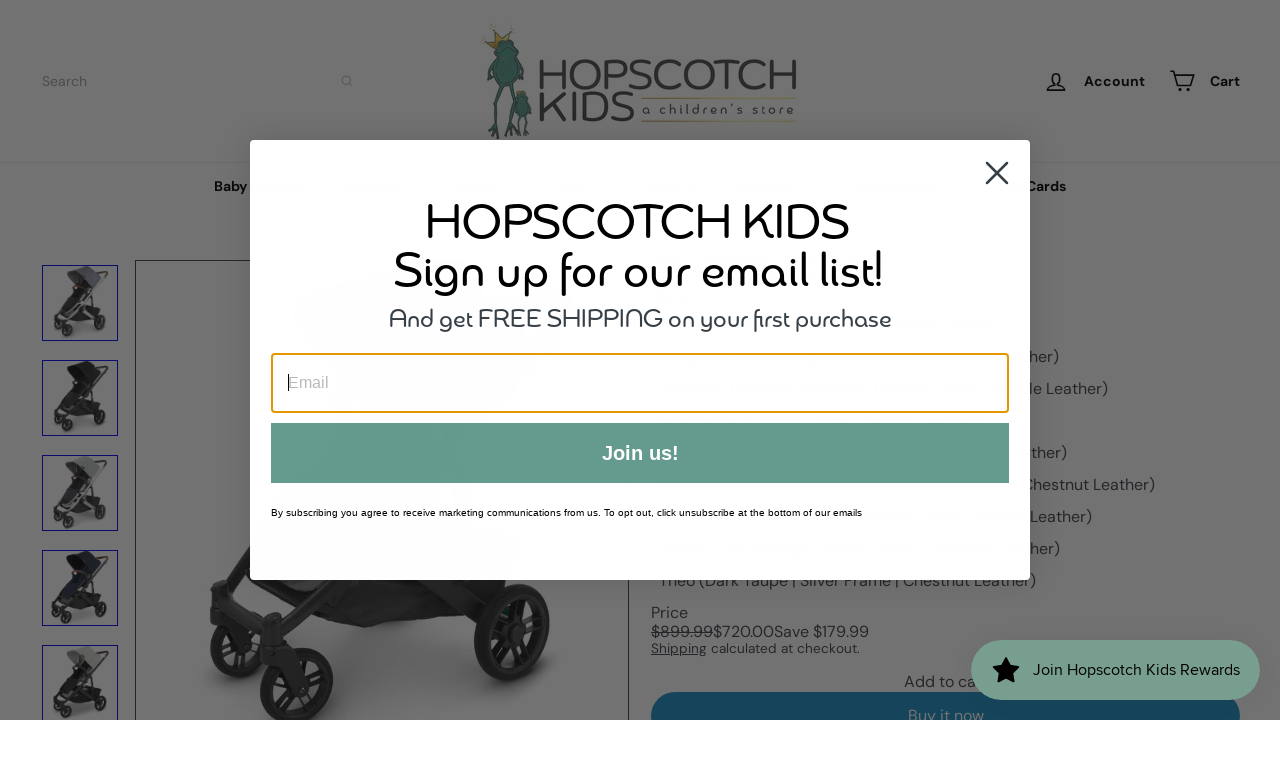

--- FILE ---
content_type: text/html; charset=utf-8
request_url: https://hopscotchkids.com/collections/full-size-strollers/products/cruz-v2-stroller
body_size: 75637
content:
<!doctype html>
<html class="no-js" lang="en" dir="ltr">
  <head>
    <meta charset="utf-8">
    <meta http-equiv="X-UA-Compatible" content="IE=edge,chrome=1">
    <meta name="viewport" content="width=device-width,initial-scale=1">
    <meta name="theme-color" content="">
    <link rel="canonical" href="https://hopscotchkids.com/products/cruz-v2-stroller">
    <link rel="preconnect" href="https://fonts.shopifycdn.com" crossorigin>
    <link rel="dns-prefetch" href="https://ajax.googleapis.com">
    <link rel="dns-prefetch" href="https://maps.googleapis.com">
    <link rel="dns-prefetch" href="https://maps.gstatic.com"><link rel="shortcut icon" href="//hopscotchkids.com/cdn/shop/files/favicon_32x32.png?v=1689964374" type="image/png"><title>UPPAbaby CRUZ V2 Stroller &ndash; Hopscotch Kids OR</title>
<meta name="description" content="The CRUZ is the choice for parents looking for a full size stroller in a streamline design that complements their lifestyle. The next generation CRUZ offers a greater level of strolling performance and comfort while maintaining its promise of being compact without compromise. Included Toddler Seat: The full size, rever"><meta property="og:site_name" content="Hopscotch Kids OR">
<meta property="og:url" content="https://hopscotchkids.com/products/cruz-v2-stroller">
<meta property="og:title" content="UPPAbaby Cruz V2 Stroller">
<meta property="og:type" content="product">
<meta property="og:description" content="The CRUZ is the choice for parents looking for a full size stroller in a streamline design that complements their lifestyle. The next generation CRUZ offers a greater level of strolling performance and comfort while maintaining its promise of being compact without compromise. Included Toddler Seat: The full size, rever"><meta property="og:image" content="http://hopscotchkids.com/cdn/shop/files/CRUZ23_THO_Hero-1200x1604-8b79095_9a03fc72-d415-427c-b719-1f1dde52856f.jpg?v=1722114126">
  <meta property="og:image:secure_url" content="https://hopscotchkids.com/cdn/shop/files/CRUZ23_THO_Hero-1200x1604-8b79095_9a03fc72-d415-427c-b719-1f1dde52856f.jpg?v=1722114126">
  <meta property="og:image:width" content="1457">
  <meta property="og:image:height" content="1457"><meta name="twitter:site" content="@">
<meta name="twitter:card" content="summary_large_image">
<meta name="twitter:title" content="UPPAbaby Cruz V2 Stroller">
<meta name="twitter:description" content="The CRUZ is the choice for parents looking for a full size stroller in a streamline design that complements their lifestyle. The next generation CRUZ offers a greater level of strolling performance and comfort while maintaining its promise of being compact without compromise. Included Toddler Seat: The full size, rever">
<style data-shopify>:root {
        --product-grid-padding: 12px;
      }</style><script async crossorigin fetchpriority="high" src="/cdn/shopifycloud/importmap-polyfill/es-modules-shim.2.4.0.js"></script>
<script>
      document.documentElement.className = document.documentElement.className.replace('no-js', 'js');

      window.theme = window.theme || {};

      theme.settings = {
        themeName: 'Expanse',
        themeVersion: '8.0.0', // x-release-please-version
      };
    </script><script type="importmap">
{
  "imports": {
    "block.product-buy-buttons.drawers": "//hopscotchkids.com/cdn/shop/t/79/assets/block.product-buy-buttons.drawers.js?v=143357058838575216011761861623",
    "block.product-buy-buttons.gift-form": "//hopscotchkids.com/cdn/shop/t/79/assets/block.product-buy-buttons.gift-form.js?v=46785361256357036371761861624",
    "block.product-buy-buttons": "//hopscotchkids.com/cdn/shop/t/79/assets/block.product-buy-buttons.js?v=143165989539530128131763635296",
    "block.product-buy-buttons.store-availability": "//hopscotchkids.com/cdn/shop/t/79/assets/block.product-buy-buttons.store-availability.js?v=90760121318270272421761861625",
    "block.product-inventory": "//hopscotchkids.com/cdn/shop/t/79/assets/block.product-inventory.js?v=20518228087486565811761861625",
    "block.product-price": "//hopscotchkids.com/cdn/shop/t/79/assets/block.product-price.js?v=35246183459863012841761861625",
    "block.product-title": "//hopscotchkids.com/cdn/shop/t/79/assets/block.product-title.js?v=124903593559520654341761861626",
    "block.product-variant-picker": "//hopscotchkids.com/cdn/shop/t/79/assets/block.product-variant-picker.js?v=163711784048792154781761861626",
    "cart.order-note": "//hopscotchkids.com/cdn/shop/t/79/assets/cart.order-note.js?v=56198602689862001351761861627",
    "element.accordion": "//hopscotchkids.com/cdn/shop/t/79/assets/element.accordion.js?v=26352719291171277101761861627",
    "element.base-media": "//hopscotchkids.com/cdn/shop/t/79/assets/element.base-media.js?v=61305152781971747521761861628",
    "element.header-search": "//hopscotchkids.com/cdn/shop/t/79/assets/element.header-search.js?v=89544545804712572551761861628",
    "element.image.parallax": "//hopscotchkids.com/cdn/shop/t/79/assets/element.image.parallax.js?v=59188309605188605141761861629",
    "element.map": "//hopscotchkids.com/cdn/shop/t/79/assets/element.map.js?v=104976426947850234061761861629",
    "element.marquee": "//hopscotchkids.com/cdn/shop/t/79/assets/element.marquee.js?v=146838365732890290641761861630",
    "element.model": "//hopscotchkids.com/cdn/shop/t/79/assets/element.model.js?v=104979259955732717291761861630",
    "element.product-recommendations": "//hopscotchkids.com/cdn/shop/t/79/assets/element.product-recommendations.js?v=92208828216334547371761861630",
    "element.quantity-selector": "//hopscotchkids.com/cdn/shop/t/79/assets/element.quantity-selector.js?v=68208048201360514121761861631",
    "element.text.rte": "//hopscotchkids.com/cdn/shop/t/79/assets/element.text.rte.js?v=28194737298593644281761861631",
    "element.theme": "//hopscotchkids.com/cdn/shop/t/79/assets/element.theme.js?v=79531236870419416191761861632",
    "element.video": "//hopscotchkids.com/cdn/shop/t/79/assets/element.video.js?v=110560105447302630031761861633",
    "es-module-shims": "//hopscotchkids.com/cdn/shop/t/79/assets/es-module-shims.min.js?v=3197203922110785981761861633",
    "form.localization.disclosure": "//hopscotchkids.com/cdn/shop/t/79/assets/form.localization.disclosure.js?v=182459945533096787091761861633",
    "form.predictive-search": "//hopscotchkids.com/cdn/shop/t/79/assets/form.predictive-search.js?v=16338149262871167711761861634",
    "head.theme-editor": "//hopscotchkids.com/cdn/shop/t/79/assets/head.theme-editor.js?v=82669915001170288111761861634",
    "header.cart-drawer": "//hopscotchkids.com/cdn/shop/t/79/assets/header.cart-drawer.js?v=76924253000731865721761861635",
    "header.close-cart": "//hopscotchkids.com/cdn/shop/t/79/assets/header.close-cart.js?v=111774689337820112111761861635",
    "header.desktop-nav.nav-dropdown": "//hopscotchkids.com/cdn/shop/t/79/assets/header.desktop-nav.nav-dropdown.js?v=161891049847192907061761861636",
    "header.drawer": "//hopscotchkids.com/cdn/shop/t/79/assets/header.drawer.js?v=141974290604176436751761861636",
    "header.mobile-nav": "//hopscotchkids.com/cdn/shop/t/79/assets/header.mobile-nav.js?v=68222097154808643481761861637",
    "header.nav": "//hopscotchkids.com/cdn/shop/t/79/assets/header.nav.js?v=60474361350033080031761861637",
    "header.toggle-cart": "//hopscotchkids.com/cdn/shop/t/79/assets/header.toggle-cart.js?v=98854154335626053671761861638",
    "header.toggle-menu": "//hopscotchkids.com/cdn/shop/t/79/assets/header.toggle-menu.js?v=39506857234317197601761861638",
    "header.toggle-search": "//hopscotchkids.com/cdn/shop/t/79/assets/header.toggle-search.js?v=158471854237997684391761861638",
    "is-land": "//hopscotchkids.com/cdn/shop/t/79/assets/is-land.min.js?v=92343381495565747271761861674",
    "list.filter-grid.active-tags": "//hopscotchkids.com/cdn/shop/t/79/assets/list.filter-grid.active-tags.js?v=95708428777908361691761861674",
    "list.filter-grid.collection-mobile-filters": "//hopscotchkids.com/cdn/shop/t/79/assets/list.filter-grid.collection-mobile-filters.js?v=63107918996786963331761861675",
    "list.filter-grid.filter-form": "//hopscotchkids.com/cdn/shop/t/79/assets/list.filter-grid.filter-form.js?v=17067780984386582381761861675",
    "list.filter-grid": "//hopscotchkids.com/cdn/shop/t/79/assets/list.filter-grid.js?v=101890920840529502621761861676",
    "list.filter-grid.list-filter": "//hopscotchkids.com/cdn/shop/t/79/assets/list.filter-grid.list-filter.js?v=138701075783354965801761861676",
    "list.filter-grid.mobile-filters-trigger": "//hopscotchkids.com/cdn/shop/t/79/assets/list.filter-grid.mobile-filters-trigger.js?v=95983497396036638961761861677",
    "list.filter-grid.price-range-text": "//hopscotchkids.com/cdn/shop/t/79/assets/list.filter-grid.price-range-text.js?v=49452109150009672021761861677",
    "list.filter-grid.price-range": "//hopscotchkids.com/cdn/shop/t/79/assets/list.filter-grid.price-range.js?v=35983194066026989001761861678",
    "list.filter-grid.sort-by": "//hopscotchkids.com/cdn/shop/t/79/assets/list.filter-grid.sort-by.js?v=169103206739705814741761861678",
    "list.filter-grid.view-buttons": "//hopscotchkids.com/cdn/shop/t/79/assets/list.filter-grid.view-buttons.js?v=31923186262704385171761861679",
    "list.product-card.swatches": "//hopscotchkids.com/cdn/shop/t/79/assets/list.product-card.swatches.js?v=113927694071767406001761861679",
    "module.cart-form": "//hopscotchkids.com/cdn/shop/t/79/assets/module.cart-form.js?v=94598949188871392541761861680",
    "module.clone-footer": "//hopscotchkids.com/cdn/shop/t/79/assets/module.clone-footer.js?v=65189253863211222311761861681",
    "module.modal": "//hopscotchkids.com/cdn/shop/t/79/assets/module.modal.js?v=44527242903564663411761861681",
    "module.slideshow": "//hopscotchkids.com/cdn/shop/t/79/assets/module.slideshow.js?v=41998753695435309521762781705",
    "overlay.newsletter-reminder": "//hopscotchkids.com/cdn/shop/t/79/assets/overlay.newsletter-reminder.js?v=76052422197643520471761861683",
    "overlay.quick-add": "//hopscotchkids.com/cdn/shop/t/79/assets/overlay.quick-add.js?v=20686207342118126761761861683",
    "overlay.quick-shop": "//hopscotchkids.com/cdn/shop/t/79/assets/overlay.quick-shop.js?v=157739579751739548241761861684",
    "overlay.tool-tip": "//hopscotchkids.com/cdn/shop/t/79/assets/overlay.tool-tip.js?v=78722916108622987231761861684",
    "overlay.tool-tip.trigger": "//hopscotchkids.com/cdn/shop/t/79/assets/overlay.tool-tip.trigger.js?v=38823101629727047911761861685",
    "product.add-to-cart": "//hopscotchkids.com/cdn/shop/t/79/assets/product.add-to-cart.js?v=153565341879909331761761861687",
    "product.gallery": "//hopscotchkids.com/cdn/shop/t/79/assets/product.gallery.js?v=101937563878297892051761861687",
    "product.gallery.photoswipe": "//hopscotchkids.com/cdn/shop/t/79/assets/product.gallery.photoswipe.js?v=34264043932858048631761861688",
    "section.advanced-accordion": "//hopscotchkids.com/cdn/shop/t/79/assets/section.advanced-accordion.js?v=44790911016288138071761861688",
    "section.age-verification-popup": "//hopscotchkids.com/cdn/shop/t/79/assets/section.age-verification-popup.js?v=58303022586883027081761861689",
    "section.background-image-text": "//hopscotchkids.com/cdn/shop/t/79/assets/section.background-image-text.js?v=26227350979714212071761861689",
    "section.collection-header": "//hopscotchkids.com/cdn/shop/t/79/assets/section.collection-header.js?v=52320583960175857641761861690",
    "section.countdown": "//hopscotchkids.com/cdn/shop/t/79/assets/section.countdown.js?v=75237863181774550081761861690",
    "section.footer": "//hopscotchkids.com/cdn/shop/t/79/assets/section.footer.js?v=148713697742347807881761861691",
    "section.header": "//hopscotchkids.com/cdn/shop/t/79/assets/section.header.js?v=13203801188933004421761861691",
    "section.hotspots": "//hopscotchkids.com/cdn/shop/t/79/assets/section.hotspots.js?v=178007014693575642251761861692",
    "section.image-compare": "//hopscotchkids.com/cdn/shop/t/79/assets/section.image-compare.js?v=148705783676582583041761861692",
    "section.main-addresses": "//hopscotchkids.com/cdn/shop/t/79/assets/section.main-addresses.js?v=38269558316828166111761861693",
    "section.main-cart": "//hopscotchkids.com/cdn/shop/t/79/assets/section.main-cart.js?v=57317533223459346501761861693",
    "section.main-login": "//hopscotchkids.com/cdn/shop/t/79/assets/section.main-login.js?v=141583384861984065451761861694",
    "section.more-products-vendor": "//hopscotchkids.com/cdn/shop/t/79/assets/section.more-products-vendor.js?v=8511688544614558571761861694",
    "section.newsletter-popup": "//hopscotchkids.com/cdn/shop/t/79/assets/section.newsletter-popup.js?v=177313225796357939811761861695",
    "section.password-header": "//hopscotchkids.com/cdn/shop/t/79/assets/section.password-header.js?v=124471658844228363121761861695",
    "section.recently-viewed": "//hopscotchkids.com/cdn/shop/t/79/assets/section.recently-viewed.js?v=64031631519373429601761861696",
    "section.testimonials": "//hopscotchkids.com/cdn/shop/t/79/assets/section.testimonials.js?v=22104849226382439421761861696",
    "section.toolbar.announcement-bar": "//hopscotchkids.com/cdn/shop/t/79/assets/section.toolbar.announcement-bar.js?v=113790760388345659521761861697",
    "theme": "//hopscotchkids.com/cdn/shop/t/79/assets/theme.js?v=113616480651186619411761861709",
    "util.a11y": "//hopscotchkids.com/cdn/shop/t/79/assets/util.a11y.js?v=52391889484665157991761861709",
    "util.ajax-renderer": "//hopscotchkids.com/cdn/shop/t/79/assets/util.ajax-renderer.js?v=97870815632261419761761861710",
    "util.currency": "//hopscotchkids.com/cdn/shop/t/79/assets/util.currency.js?v=145317363220411440011761861710",
    "util.editor-events": "//hopscotchkids.com/cdn/shop/t/79/assets/util.editor-events.js?v=99040249503335390211761861711",
    "util.events": "//hopscotchkids.com/cdn/shop/t/79/assets/util.events.js?v=72345573757032118991761861711",
    "util.misc": "//hopscotchkids.com/cdn/shop/t/79/assets/util.misc.js?v=117964846174238173191761861711",
    "util.product-loader": "//hopscotchkids.com/cdn/shop/t/79/assets/util.product-loader.js?v=71947287259713254281761861712",
    "util.resource-loader": "//hopscotchkids.com/cdn/shop/t/79/assets/util.resource-loader.js?v=81301169148003274841761861712",
    "util.storage": "//hopscotchkids.com/cdn/shop/t/79/assets/util.storage.js?v=165714144265540632071761861713",
    "utility.stylesheet": "//hopscotchkids.com/cdn/shop/t/79/assets/utility.stylesheet.js?v=115421978848924304161761861713",
    "vendor.body-scroll-lock": "//hopscotchkids.com/cdn/shop/t/79/assets/vendor.body-scroll-lock.js?v=43858629955478570601761861714",
    "vendor.flickity-fade": "//hopscotchkids.com/cdn/shop/t/79/assets/vendor.flickity-fade.js?v=30199917077759486291761861714",
    "vendor.flickity": "//hopscotchkids.com/cdn/shop/t/79/assets/vendor.flickity.js?v=145589282352783664051761861715",
    "vendor.in-view": "//hopscotchkids.com/cdn/shop/t/79/assets/vendor.in-view.js?v=126891093837844970591761861715",
    "vendor.nouislider": "//hopscotchkids.com/cdn/shop/t/79/assets/vendor.nouislider.js?v=129287890155711085221761861716",
    "vendor.photoswipe-ui-default": "//hopscotchkids.com/cdn/shop/t/79/assets/vendor.photoswipe-ui-default.min.js?v=73207447096779043641761861716",
    "vendor.photoswipe": "//hopscotchkids.com/cdn/shop/t/79/assets/vendor.photoswipe.min.js?v=24673779349008835351761861716"
  }
}
</script><script>
  if (!(HTMLScriptElement.supports && HTMLScriptElement.supports('importmap'))) {
    const el = document.createElement('script')
    el.async = true
    el.src = "//hopscotchkids.com/cdn/shop/t/79/assets/es-module-shims.min.js?v=3197203922110785981761861633"
    document.head.appendChild(el)
  }
</script>
<script type="module" src="//hopscotchkids.com/cdn/shop/t/79/assets/is-land.min.js?v=92343381495565747271761861674"></script>


<script type="module">
  try {
    const importMap = document.querySelector('script[type="importmap"]')
    const importMapJson = JSON.parse(importMap.textContent)
    const importMapModules = Object.values(importMapJson.imports)
    for (let i = 0; i < importMapModules.length; i++) {
      const link = document.createElement('link')
      link.rel = 'modulepreload'
      link.href = importMapModules[i]
      document.head.appendChild(link)
    }
  } catch (e) {
    console.error(e)
  }
</script>
<script>window.performance && window.performance.mark && window.performance.mark('shopify.content_for_header.start');</script><meta name="facebook-domain-verification" content="fzr63lab6pjrlzsefv8365klsfkzov">
<meta name="google-site-verification" content="hLh_AGycWqWzVurG0toXEPU-nziXKqUroCP4G8uhUBE">
<meta id="shopify-digital-wallet" name="shopify-digital-wallet" content="/72673919275/digital_wallets/dialog">
<meta name="shopify-checkout-api-token" content="bb01fe1afe25de093e4401fb6200c385">
<link rel="alternate" type="application/json+oembed" href="https://hopscotchkids.com/products/cruz-v2-stroller.oembed">
<script async="async" src="/checkouts/internal/preloads.js?locale=en-US"></script>
<link rel="preconnect" href="https://shop.app" crossorigin="anonymous">
<script async="async" src="https://shop.app/checkouts/internal/preloads.js?locale=en-US&shop_id=72673919275" crossorigin="anonymous"></script>
<script id="apple-pay-shop-capabilities" type="application/json">{"shopId":72673919275,"countryCode":"US","currencyCode":"USD","merchantCapabilities":["supports3DS"],"merchantId":"gid:\/\/shopify\/Shop\/72673919275","merchantName":"Hopscotch Kids OR","requiredBillingContactFields":["postalAddress","email"],"requiredShippingContactFields":["postalAddress","email"],"shippingType":"shipping","supportedNetworks":["visa","masterCard","amex","discover","elo","jcb"],"total":{"type":"pending","label":"Hopscotch Kids OR","amount":"1.00"},"shopifyPaymentsEnabled":true,"supportsSubscriptions":true}</script>
<script id="shopify-features" type="application/json">{"accessToken":"bb01fe1afe25de093e4401fb6200c385","betas":["rich-media-storefront-analytics"],"domain":"hopscotchkids.com","predictiveSearch":true,"shopId":72673919275,"locale":"en"}</script>
<script>var Shopify = Shopify || {};
Shopify.shop = "hopscotch-kids-or.myshopify.com";
Shopify.locale = "en";
Shopify.currency = {"active":"USD","rate":"1.0"};
Shopify.country = "US";
Shopify.theme = {"name":"Christmas 2025","id":182231204139,"schema_name":"Expanse","schema_version":"8.0.0","theme_store_id":902,"role":"main"};
Shopify.theme.handle = "null";
Shopify.theme.style = {"id":null,"handle":null};
Shopify.cdnHost = "hopscotchkids.com/cdn";
Shopify.routes = Shopify.routes || {};
Shopify.routes.root = "/";</script>
<script type="module">!function(o){(o.Shopify=o.Shopify||{}).modules=!0}(window);</script>
<script>!function(o){function n(){var o=[];function n(){o.push(Array.prototype.slice.apply(arguments))}return n.q=o,n}var t=o.Shopify=o.Shopify||{};t.loadFeatures=n(),t.autoloadFeatures=n()}(window);</script>
<script>
  window.ShopifyPay = window.ShopifyPay || {};
  window.ShopifyPay.apiHost = "shop.app\/pay";
  window.ShopifyPay.redirectState = null;
</script>
<script id="shop-js-analytics" type="application/json">{"pageType":"product"}</script>
<script defer="defer" async type="module" src="//hopscotchkids.com/cdn/shopifycloud/shop-js/modules/v2/client.init-shop-cart-sync_D0dqhulL.en.esm.js"></script>
<script defer="defer" async type="module" src="//hopscotchkids.com/cdn/shopifycloud/shop-js/modules/v2/chunk.common_CpVO7qML.esm.js"></script>
<script type="module">
  await import("//hopscotchkids.com/cdn/shopifycloud/shop-js/modules/v2/client.init-shop-cart-sync_D0dqhulL.en.esm.js");
await import("//hopscotchkids.com/cdn/shopifycloud/shop-js/modules/v2/chunk.common_CpVO7qML.esm.js");

  window.Shopify.SignInWithShop?.initShopCartSync?.({"fedCMEnabled":true,"windoidEnabled":true});

</script>
<script defer="defer" async type="module" src="//hopscotchkids.com/cdn/shopifycloud/shop-js/modules/v2/client.payment-terms_BmrqWn8r.en.esm.js"></script>
<script defer="defer" async type="module" src="//hopscotchkids.com/cdn/shopifycloud/shop-js/modules/v2/chunk.common_CpVO7qML.esm.js"></script>
<script defer="defer" async type="module" src="//hopscotchkids.com/cdn/shopifycloud/shop-js/modules/v2/chunk.modal_DKF6x0Jh.esm.js"></script>
<script type="module">
  await import("//hopscotchkids.com/cdn/shopifycloud/shop-js/modules/v2/client.payment-terms_BmrqWn8r.en.esm.js");
await import("//hopscotchkids.com/cdn/shopifycloud/shop-js/modules/v2/chunk.common_CpVO7qML.esm.js");
await import("//hopscotchkids.com/cdn/shopifycloud/shop-js/modules/v2/chunk.modal_DKF6x0Jh.esm.js");

  
</script>
<script>
  window.Shopify = window.Shopify || {};
  if (!window.Shopify.featureAssets) window.Shopify.featureAssets = {};
  window.Shopify.featureAssets['shop-js'] = {"shop-cart-sync":["modules/v2/client.shop-cart-sync_D9bwt38V.en.esm.js","modules/v2/chunk.common_CpVO7qML.esm.js"],"init-fed-cm":["modules/v2/client.init-fed-cm_BJ8NPuHe.en.esm.js","modules/v2/chunk.common_CpVO7qML.esm.js"],"init-shop-email-lookup-coordinator":["modules/v2/client.init-shop-email-lookup-coordinator_pVrP2-kG.en.esm.js","modules/v2/chunk.common_CpVO7qML.esm.js"],"shop-cash-offers":["modules/v2/client.shop-cash-offers_CNh7FWN-.en.esm.js","modules/v2/chunk.common_CpVO7qML.esm.js","modules/v2/chunk.modal_DKF6x0Jh.esm.js"],"init-shop-cart-sync":["modules/v2/client.init-shop-cart-sync_D0dqhulL.en.esm.js","modules/v2/chunk.common_CpVO7qML.esm.js"],"init-windoid":["modules/v2/client.init-windoid_DaoAelzT.en.esm.js","modules/v2/chunk.common_CpVO7qML.esm.js"],"shop-toast-manager":["modules/v2/client.shop-toast-manager_1DND8Tac.en.esm.js","modules/v2/chunk.common_CpVO7qML.esm.js"],"pay-button":["modules/v2/client.pay-button_CFeQi1r6.en.esm.js","modules/v2/chunk.common_CpVO7qML.esm.js"],"shop-button":["modules/v2/client.shop-button_Ca94MDdQ.en.esm.js","modules/v2/chunk.common_CpVO7qML.esm.js"],"shop-login-button":["modules/v2/client.shop-login-button_DPYNfp1Z.en.esm.js","modules/v2/chunk.common_CpVO7qML.esm.js","modules/v2/chunk.modal_DKF6x0Jh.esm.js"],"avatar":["modules/v2/client.avatar_BTnouDA3.en.esm.js"],"shop-follow-button":["modules/v2/client.shop-follow-button_BMKh4nJE.en.esm.js","modules/v2/chunk.common_CpVO7qML.esm.js","modules/v2/chunk.modal_DKF6x0Jh.esm.js"],"init-customer-accounts-sign-up":["modules/v2/client.init-customer-accounts-sign-up_CJXi5kRN.en.esm.js","modules/v2/client.shop-login-button_DPYNfp1Z.en.esm.js","modules/v2/chunk.common_CpVO7qML.esm.js","modules/v2/chunk.modal_DKF6x0Jh.esm.js"],"init-shop-for-new-customer-accounts":["modules/v2/client.init-shop-for-new-customer-accounts_BoBxkgWu.en.esm.js","modules/v2/client.shop-login-button_DPYNfp1Z.en.esm.js","modules/v2/chunk.common_CpVO7qML.esm.js","modules/v2/chunk.modal_DKF6x0Jh.esm.js"],"init-customer-accounts":["modules/v2/client.init-customer-accounts_DCuDTzpR.en.esm.js","modules/v2/client.shop-login-button_DPYNfp1Z.en.esm.js","modules/v2/chunk.common_CpVO7qML.esm.js","modules/v2/chunk.modal_DKF6x0Jh.esm.js"],"checkout-modal":["modules/v2/client.checkout-modal_U_3e4VxF.en.esm.js","modules/v2/chunk.common_CpVO7qML.esm.js","modules/v2/chunk.modal_DKF6x0Jh.esm.js"],"lead-capture":["modules/v2/client.lead-capture_DEgn0Z8u.en.esm.js","modules/v2/chunk.common_CpVO7qML.esm.js","modules/v2/chunk.modal_DKF6x0Jh.esm.js"],"shop-login":["modules/v2/client.shop-login_CoM5QKZ_.en.esm.js","modules/v2/chunk.common_CpVO7qML.esm.js","modules/v2/chunk.modal_DKF6x0Jh.esm.js"],"payment-terms":["modules/v2/client.payment-terms_BmrqWn8r.en.esm.js","modules/v2/chunk.common_CpVO7qML.esm.js","modules/v2/chunk.modal_DKF6x0Jh.esm.js"]};
</script>
<script>(function() {
  var isLoaded = false;
  function asyncLoad() {
    if (isLoaded) return;
    isLoaded = true;
    var urls = ["https:\/\/www.myregistry.com\/ScriptPlatform\/Shopify\/AddToMrButton.js?siteKey=ubut9k4dVTT0D-Wrn1WGLA2\u0026lang=en\u0026version=750476595\u0026shop=hopscotch-kids-or.myshopify.com","https:\/\/storage.nfcube.com\/instafeed-bbeb49e92f41be169900ceb50a75d72a.js?shop=hopscotch-kids-or.myshopify.com"];
    for (var i = 0; i < urls.length; i++) {
      var s = document.createElement('script');
      s.type = 'text/javascript';
      s.async = true;
      s.src = urls[i];
      var x = document.getElementsByTagName('script')[0];
      x.parentNode.insertBefore(s, x);
    }
  };
  if(window.attachEvent) {
    window.attachEvent('onload', asyncLoad);
  } else {
    window.addEventListener('load', asyncLoad, false);
  }
})();</script>
<script id="__st">var __st={"a":72673919275,"offset":-28800,"reqid":"9da809f0-d226-44f1-b854-4aef407dbda2-1763922741","pageurl":"hopscotchkids.com\/collections\/full-size-strollers\/products\/cruz-v2-stroller","u":"b841b3d94bba","p":"product","rtyp":"product","rid":8715119001899};</script>
<script>window.ShopifyPaypalV4VisibilityTracking = true;</script>
<script id="captcha-bootstrap">!function(){'use strict';const t='contact',e='account',n='new_comment',o=[[t,t],['blogs',n],['comments',n],[t,'customer']],c=[[e,'customer_login'],[e,'guest_login'],[e,'recover_customer_password'],[e,'create_customer']],r=t=>t.map((([t,e])=>`form[action*='/${t}']:not([data-nocaptcha='true']) input[name='form_type'][value='${e}']`)).join(','),a=t=>()=>t?[...document.querySelectorAll(t)].map((t=>t.form)):[];function s(){const t=[...o],e=r(t);return a(e)}const i='password',u='form_key',d=['recaptcha-v3-token','g-recaptcha-response','h-captcha-response',i],f=()=>{try{return window.sessionStorage}catch{return}},m='__shopify_v',_=t=>t.elements[u];function p(t,e,n=!1){try{const o=window.sessionStorage,c=JSON.parse(o.getItem(e)),{data:r}=function(t){const{data:e,action:n}=t;return t[m]||n?{data:e,action:n}:{data:t,action:n}}(c);for(const[e,n]of Object.entries(r))t.elements[e]&&(t.elements[e].value=n);n&&o.removeItem(e)}catch(o){console.error('form repopulation failed',{error:o})}}const l='form_type',E='cptcha';function T(t){t.dataset[E]=!0}const w=window,h=w.document,L='Shopify',v='ce_forms',y='captcha';let A=!1;((t,e)=>{const n=(g='f06e6c50-85a8-45c8-87d0-21a2b65856fe',I='https://cdn.shopify.com/shopifycloud/storefront-forms-hcaptcha/ce_storefront_forms_captcha_hcaptcha.v1.5.2.iife.js',D={infoText:'Protected by hCaptcha',privacyText:'Privacy',termsText:'Terms'},(t,e,n)=>{const o=w[L][v],c=o.bindForm;if(c)return c(t,g,e,D).then(n);var r;o.q.push([[t,g,e,D],n]),r=I,A||(h.body.append(Object.assign(h.createElement('script'),{id:'captcha-provider',async:!0,src:r})),A=!0)});var g,I,D;w[L]=w[L]||{},w[L][v]=w[L][v]||{},w[L][v].q=[],w[L][y]=w[L][y]||{},w[L][y].protect=function(t,e){n(t,void 0,e),T(t)},Object.freeze(w[L][y]),function(t,e,n,w,h,L){const[v,y,A,g]=function(t,e,n){const i=e?o:[],u=t?c:[],d=[...i,...u],f=r(d),m=r(i),_=r(d.filter((([t,e])=>n.includes(e))));return[a(f),a(m),a(_),s()]}(w,h,L),I=t=>{const e=t.target;return e instanceof HTMLFormElement?e:e&&e.form},D=t=>v().includes(t);t.addEventListener('submit',(t=>{const e=I(t);if(!e)return;const n=D(e)&&!e.dataset.hcaptchaBound&&!e.dataset.recaptchaBound,o=_(e),c=g().includes(e)&&(!o||!o.value);(n||c)&&t.preventDefault(),c&&!n&&(function(t){try{if(!f())return;!function(t){const e=f();if(!e)return;const n=_(t);if(!n)return;const o=n.value;o&&e.removeItem(o)}(t);const e=Array.from(Array(32),(()=>Math.random().toString(36)[2])).join('');!function(t,e){_(t)||t.append(Object.assign(document.createElement('input'),{type:'hidden',name:u})),t.elements[u].value=e}(t,e),function(t,e){const n=f();if(!n)return;const o=[...t.querySelectorAll(`input[type='${i}']`)].map((({name:t})=>t)),c=[...d,...o],r={};for(const[a,s]of new FormData(t).entries())c.includes(a)||(r[a]=s);n.setItem(e,JSON.stringify({[m]:1,action:t.action,data:r}))}(t,e)}catch(e){console.error('failed to persist form',e)}}(e),e.submit())}));const S=(t,e)=>{t&&!t.dataset[E]&&(n(t,e.some((e=>e===t))),T(t))};for(const o of['focusin','change'])t.addEventListener(o,(t=>{const e=I(t);D(e)&&S(e,y())}));const B=e.get('form_key'),M=e.get(l),P=B&&M;t.addEventListener('DOMContentLoaded',(()=>{const t=y();if(P)for(const e of t)e.elements[l].value===M&&p(e,B);[...new Set([...A(),...v().filter((t=>'true'===t.dataset.shopifyCaptcha))])].forEach((e=>S(e,t)))}))}(h,new URLSearchParams(w.location.search),n,t,e,['guest_login'])})(!0,!0)}();</script>
<script integrity="sha256-52AcMU7V7pcBOXWImdc/TAGTFKeNjmkeM1Pvks/DTgc=" data-source-attribution="shopify.loadfeatures" defer="defer" src="//hopscotchkids.com/cdn/shopifycloud/storefront/assets/storefront/load_feature-81c60534.js" crossorigin="anonymous"></script>
<script crossorigin="anonymous" defer="defer" src="//hopscotchkids.com/cdn/shopifycloud/storefront/assets/shopify_pay/storefront-65b4c6d7.js?v=20250812"></script>
<script data-source-attribution="shopify.dynamic_checkout.dynamic.init">var Shopify=Shopify||{};Shopify.PaymentButton=Shopify.PaymentButton||{isStorefrontPortableWallets:!0,init:function(){window.Shopify.PaymentButton.init=function(){};var t=document.createElement("script");t.src="https://hopscotchkids.com/cdn/shopifycloud/portable-wallets/latest/portable-wallets.en.js",t.type="module",document.head.appendChild(t)}};
</script>
<script data-source-attribution="shopify.dynamic_checkout.buyer_consent">
  function portableWalletsHideBuyerConsent(e){var t=document.getElementById("shopify-buyer-consent"),n=document.getElementById("shopify-subscription-policy-button");t&&n&&(t.classList.add("hidden"),t.setAttribute("aria-hidden","true"),n.removeEventListener("click",e))}function portableWalletsShowBuyerConsent(e){var t=document.getElementById("shopify-buyer-consent"),n=document.getElementById("shopify-subscription-policy-button");t&&n&&(t.classList.remove("hidden"),t.removeAttribute("aria-hidden"),n.addEventListener("click",e))}window.Shopify?.PaymentButton&&(window.Shopify.PaymentButton.hideBuyerConsent=portableWalletsHideBuyerConsent,window.Shopify.PaymentButton.showBuyerConsent=portableWalletsShowBuyerConsent);
</script>
<script>
  function portableWalletsCleanup(e){e&&e.src&&console.error("Failed to load portable wallets script "+e.src);var t=document.querySelectorAll("shopify-accelerated-checkout .shopify-payment-button__skeleton, shopify-accelerated-checkout-cart .wallet-cart-button__skeleton"),e=document.getElementById("shopify-buyer-consent");for(let e=0;e<t.length;e++)t[e].remove();e&&e.remove()}function portableWalletsNotLoadedAsModule(e){e instanceof ErrorEvent&&"string"==typeof e.message&&e.message.includes("import.meta")&&"string"==typeof e.filename&&e.filename.includes("portable-wallets")&&(window.removeEventListener("error",portableWalletsNotLoadedAsModule),window.Shopify.PaymentButton.failedToLoad=e,"loading"===document.readyState?document.addEventListener("DOMContentLoaded",window.Shopify.PaymentButton.init):window.Shopify.PaymentButton.init())}window.addEventListener("error",portableWalletsNotLoadedAsModule);
</script>

<script type="module" src="https://hopscotchkids.com/cdn/shopifycloud/portable-wallets/latest/portable-wallets.en.js" onError="portableWalletsCleanup(this)" crossorigin="anonymous"></script>
<script nomodule>
  document.addEventListener("DOMContentLoaded", portableWalletsCleanup);
</script>

<link id="shopify-accelerated-checkout-styles" rel="stylesheet" media="screen" href="https://hopscotchkids.com/cdn/shopifycloud/portable-wallets/latest/accelerated-checkout-backwards-compat.css" crossorigin="anonymous">
<style id="shopify-accelerated-checkout-cart">
        #shopify-buyer-consent {
  margin-top: 1em;
  display: inline-block;
  width: 100%;
}

#shopify-buyer-consent.hidden {
  display: none;
}

#shopify-subscription-policy-button {
  background: none;
  border: none;
  padding: 0;
  text-decoration: underline;
  font-size: inherit;
  cursor: pointer;
}

#shopify-subscription-policy-button::before {
  box-shadow: none;
}

      </style>
<link rel="stylesheet" media="screen" href="//hopscotchkids.com/cdn/shop/t/79/compiled_assets/styles.css?15719">
<script id="snippets-script" data-snippets="layout.stack,form.customer" defer="defer" src="//hopscotchkids.com/cdn/shop/t/79/compiled_assets/snippet-scripts.js?15719"></script>
<script>window.performance && window.performance.mark && window.performance.mark('shopify.content_for_header.end');</script>
<style data-shopify>:root {
    /* Core Sizes */
    --size-0-25: 0.0625rem; /* 1px */
    --size-0-5: 0.125rem; /* 2px */
    --size-1: 0.25rem; /* 4px */
    --size-1-5: 0.375rem; /* 6px */
    --size-2: 0.5rem; /* 8px */
    --size-2-5: 0.625rem; /* 10px */
    --size-3: 0.75rem; /* 12px */
    --size-3-5: 0.875rem; /* 14px */
    --size-4: 1rem; /* 16px */
    --size-4-5: 1.125rem; /* 18px */
    --size-5: 1.25rem; /* 20px */
    --size-5-5: 1.375rem; /* 22px */
    --size-6: 1.5rem; /* 24px */
    --size-6-5: 1.625rem; /* 26px */
    --size-7: 1.75rem; /* 28px */
    --size-7-5: 1.875rem; /* 30px */
    --size-8: 2rem; /* 32px */
    --size-8-5: 2.125rem; /* 34px */
    --size-9: 2.25rem; /* 36px */
    --size-9-5: 2.375rem; /* 38px */
    --size-10: 2.5rem; /* 40px */
    --size-11: 2.75rem; /* 44px */
    --size-12: 3rem; /* 48px */
    --size-14: 3.5rem; /* 56px */
    --size-16: 4rem; /* 64px */
    --size-18: 4.5rem; /* 72px */
    --size-20: 5rem; /* 80px */
    --size-24: 6rem; /* 96px */
    --size-28: 7rem; /* 112px */
    --size-32: 8rem; /* 128px */

    /* Text Sizes */
    --text-size-2: 0.5rem; /* 8px */
    --text-size-2-5: 0.625rem; /* 10px */
    --text-size-3: 0.75rem; /* 12px */
    --text-size-3-5: 0.875rem; /* 14px */
    --text-size-4: 1rem; /* 16px */
    --text-size-4-5: 1.125rem; /* 18px */
    --text-size-5: 1.25rem; /* 20px */
    --text-size-5-5: 1.375rem; /* 22px */
    --text-size-6: 1.5rem; /* 24px */
    --text-size-6-5: 1.625rem; /* 26px */
    --text-size-7: 1.75rem; /* 28px */
    --text-size-7-5: 1.875rem; /* 30px */
    --text-size-8: 2rem; /* 32px */
    --text-size-8-5: 2.125rem; /* 34px */
    --text-size-9: 2.25rem; /* 36px */
    --text-size-9-5: 2.375rem; /* 38px */
    --text-size-10: 2.5rem; /* 40px */
    --text-size-11: 2.75rem; /* 44px */
    --text-size-12: 3rem; /* 48px */
    --text-size-14: 3.5rem; /* 56px */
    --text-size-16: 4rem; /* 64px */
    --text-size-18: 4.5rem; /* 72px */
    --text-size-20: 5rem; /* 80px */
    --text-size-24: 6rem; /* 96px */
    --text-size-28: 7rem; /* 112px */
    --text-size-32: 8rem; /* 128px */

    /* Line */
    --line-size-none: 0px;
    --line-size-xs: 0.5px;
    --line-size-sm: 1px;
    --line-size-md: 2px;
    --line-size-lg: 4px;
    --line-size-xl: 8px;

    /* Gap */
    --gap-size-none: 0px;
    --gap-size-xs: 8px;
    --gap-size-sm: 16px;
    --gap-size-md: 32px;
    --gap-size-lg: 48px;
    --gap-size-xl: 64px;

    /* Radius */
    --radius-xs: 4px;
    --radius-sm: 8px;
    --radius-md: 12px;
    --radius-lg: 16px;
    --radius-xl: 24px;
    --radius-2xl: 32px;
    --radius-none: 0px;
    --radius-full: 999px;

    /* Dropshadow */
    --shadow-none: 0px 0px 0px 0px rgba(0, 0, 0, 0);
    --shadow-sm: 0px 1px 2px 0px rgba(0, 0, 0, 0.08);
    --shadow-md: 0px 2px 4px -1px rgba(0, 0, 0, 0.08);
    --shadow-lg: 0px 8px 16px -4px rgba(0, 0, 0, 0.08);
    --shadow-xl: 0px 16px 32px -6px rgba(0, 0, 0, 0.12);
    --shadow-2xl: 0px 16px 64px -12px rgba(0, 0, 0, 0.22);

    /* Font Weights */
    --font-weight-100: 100;
    --font-weight-200: 200;
    --font-weight-300: 300;
    --font-weight-400: 400;
    --font-weight-500: 500;
    --font-weight-600: 600;
    --font-weight-700: 700;
    --font-weight-800: 800;
    --font-weight-900: 900;

    /* Letter Spacings */
    --letter-space-2xs: -0.05em;
    --letter-space-xs: -0.03em;
    --letter-space-sm: -0.015em;
    --letter-space-md: 0em;
    --letter-space-lg: 0.015em;
    --letter-space-xl: 0.03em;
    --letter-space-2xl: 0.05em;
    --letter-space-3xl: 0.08em;
    --letter-space-4xl: 0.12em;

    /* Line Heights */
    --line-height-2xs: 0.9;
    --line-height-xs: 1;
    --line-height-sm: 1.1;
    --line-height-md: 1.2;
    --line-height-lg: 1.5;
    --line-height-xl: 1.7;
    --line-height-2xl: 2;

    /* Color Shades */
    --shade-0: 0%;
    --shade-4: 4%;
    --shade-8: 8%;
    --shade-12: 12%;
    --shade-16: 16%;
    --shade-20: 20%;
    --shade-30: 30%;
    --shade-40: 40%;
    --shade-50: 50%;
    --shade-60: 60%;
    --shade-70: 70%;
    --shade-80: 80%;
    --shade-90: 90%;
    --shade-100: 100%;
  }</style><style data-shopify>/* Root Variables */
  :root {
    --root-font-size: 16px;
    --root-color-primary: #000;
    --root-color-secondary: #fff;
  }

  /* Colors */
  :root {
    --color-primary: var(--root-color-primary);
    --color-secondary: var(--root-color-secondary);
    --color-focus: #4a9afc;
    --color-error: #ba4444;
    --color-price: var(--color-primary);
    --color-text-savings: var(--color-primary);
    --disabled-grey: #f6f6f6;
    --disabled-border: #b6b6b6;
    --disabled-grey-text: #b6b6b6;
    --success-green: #56ad6a;
    --success-green-bg: #ecfef0;
    --color-sticky-nav-links: #fff;
  }

  /* Body Font Stack */
  :root {
    --element-text-font-family--body: 'Arial';
    --element-text-font-family-fallback--body: 'sans-serif';
    --element-text-font-weight--body: var(--font-weight-400);
    --element-text-letter-spacing--body: var(--letter-space-md);
    --element-text-line-height--body: var(--line-height-md);
    --element-text-text-transform--body: none;
    --element-text-font-size--body-lg: var(--text-size-4);
    --element-text-font-size--body-md: var(--text-size-3-5);
    --element-text-font-size--body-sm: var(--text-size-3);
    --element-text-font-size--body-xs: var(--text-size-2-5);

    @media screen and (min-width: 769px) {
      --element-text-font-size--body-lg: var(--text-size-4-5);
      --element-text-font-size--body-md: var(--text-size-4);
      --element-text-font-size--body-sm: var(--text-size-3-5);
      --element-text-font-size--body-xs: var(--text-size-3);
    }
  }

  /* Heading Font Stack */
  :root {
    --element-text-font-family--heading: 'Arial';
    --element-text-font-family-fallback--heading: 'sans-serif';
    --element-text-font-weight--heading: var(--font-weight-700);
    --element-text-letter-spacing--heading: var(--letter-space-md);

    --element-text-line-height--heading-2xl: var(--line-height-md);
    --element-text-line-height--heading-xl: var(--line-height-md);
    --element-text-line-height--heading-lg: var(--line-height-md);
    --element-text-line-height--heading-md: var(--line-height-md);
    --element-text-line-height--heading-sm: var(--line-height-md);
    --element-text-line-height--heading-xs: var(--line-height-md);

    --element-text-font-size--heading-2xl: var(--text-size-12);
    --element-text-font-size--heading-xl: var(--text-size-8);
    --element-text-font-size--heading-lg: var(--text-size-6);
    --element-text-font-size--heading-md: var(--text-size-5);
    --element-text-font-size--heading-sm: var(--text-size-4-5);
    --element-text-font-size--heading-xs: var(--text-size-4);

    @media screen and (min-width: 769px) {
      --element-text-font-size--heading-2xl: var(--text-size-16);
      --element-text-font-size--heading-2xl: var(--text-size-12);
      --element-text-font-size--heading-xl: var(--text-size-8);
      --element-text-font-size--heading-lg: var(--text-size-6);
      --element-text-font-size--heading-md: var(--text-size-5);
      --element-text-font-size--heading-sm: var(--text-size-4-5);
      --element-text-font-size--heading-xs: var(--text-size-4-5);
    }
  }

  /* Accent Font Stack */
  :root {
    --element-text-font-family--accent: 'Arial';
    --element-text-font-family-fallback--accent: 'sans-serif';
    --element-text-font-weight--accent: var(--font-weight-400);
    --element-text-letter-spacing--accent: var(--letter-space-4xl);
    --element-text-line-height--accent: var(--line-height-md);
    --element-text-text-transform--accent: uppercase;
  }

  /* Input Responsive Styles */
  @media (max-width: 768px) {
    :root { 
      --element-input-padding-inline: var(--size-2);
      --element-input-padding-block: var(--size-2);
    }
  }

  /* Button Responsive Styles */
  @media (max-width: 768px) {
    :root { 
      --element-button-padding-inline: var(--size-2);
      --element-button-padding-block: var(--size-2);
    }

    .element-button--shopify-payment-wrapper shopify-accelerated-checkout {
      --shopify-accelerated-checkout-button-block-size: calc(2* var(--element-button-padding-block) + var(--element-text-line-height--body) * var(--element-text-font-size--body-md));
    }
  } 

  /* ==================================================================== */
  /* OLD CSS VARIABLES THAT NEEDS TO 🔥 */
  /* ==================================================================== */
  :root {
    --z-index-modal: 30;
    --z-index-toolbar: 7;
    --z-index-header: 6;
    --z-index-header-submenu: 7;
    --z-index-header-bottom-row: 3;
    --z-index-header-drawers: 5;
    --z-index-header-drawers-mobile: 3;
    --z-index-header-search: 7;
    --z-index-loader: 4;
    --z-index-header-search-overlay: 1;
    --url-ico-select: url(//hopscotchkids.com/cdn/shop/t/79/assets/ico-select.svg);
    --url-swirl-svg: url(//hopscotchkids.com/cdn/shop/t/79/assets/swirl.svg);
    --header-padding-bottom: 0;
    --gutter: 30px;
    --page-width: 1500px;
    --page-width-narrow: 1000px;
    --page-width-gutter-small: 17px;
    --grid-gutter: 22px;
    --grid-gutter-small: 16px;
    --slide-curve: 0.25s cubic-bezier(0.165, 0.84, 0.44, 1);
    --drawer-box-shadow: 0 10px 25px rgba(0, 0, 0, 0.15);
    --product-grid-margin: 10px;
    --product-grid-padding: 12px;
    --product-radius: 10px;
    --page-top-padding: 35px;
    --page-narrow: 780px;
    --page-width-padding: 40px;
    --grid-gutter: 22px;
    --index-section-padding: 60px;
    --section-header-bottom: 40px;
    --size-chart-margin: 30px 0;
    --size-chart-icon-margin: 5px;
    --newsletter-reminder-padding: 20px 30px 20px 25px;
    --text-frame-margin: 10px;
    --desktop-menu-chevron-size: 10px;
    --site-nav-item-padding: 20px;
    --site-nav-item-padding-top-bottom: 16px;
    --site-nav-icon-padding: 12px;
  }

  @media screen and (max-width: 768px) {
    :root {
      --page-top-padding: 15px;
      --page-narrow: 330px;
      --page-width-padding: 17px;
      --grid-gutter: 16px;
      --index-section-padding: 40px;
      --section-header-bottom: 25px;
      --text-frame-margin: 7px;
    }
  }</style>
<style data-shopify>@font-face {
  font-family: "DM Sans";
  font-weight: 700;
  font-style: normal;
  font-display: fallback;
  src: url("//hopscotchkids.com/cdn/fonts/dm_sans/dmsans_n7.97e21d81502002291ea1de8aefb79170c6946ce5.woff2") format("woff2"),
       url("//hopscotchkids.com/cdn/fonts/dm_sans/dmsans_n7.af5c214f5116410ca1d53a2090665620e78e2e1b.woff") format("woff");
}
@font-face {
  font-family: "DM Sans";
  font-weight: 700;
  font-style: italic;
  font-display: fallback;
  src: url("//hopscotchkids.com/cdn/fonts/dm_sans/dmsans_i7.52b57f7d7342eb7255084623d98ab83fd96e7f9b.woff2") format("woff2"),
       url("//hopscotchkids.com/cdn/fonts/dm_sans/dmsans_i7.d5e14ef18a1d4a8ce78a4187580b4eb1759c2eda.woff") format("woff");
}
@font-face {
  font-family: "DM Sans";
  font-weight: 400;
  font-style: normal;
  font-display: fallback;
  src: url("//hopscotchkids.com/cdn/fonts/dm_sans/dmsans_n4.ec80bd4dd7e1a334c969c265873491ae56018d72.woff2") format("woff2"),
       url("//hopscotchkids.com/cdn/fonts/dm_sans/dmsans_n4.87bdd914d8a61247b911147ae68e754d695c58a6.woff") format("woff");
}
@font-face {
  font-family: "DM Sans";
  font-weight: 400;
  font-style: italic;
  font-display: fallback;
  src: url("//hopscotchkids.com/cdn/fonts/dm_sans/dmsans_i4.b8fe05e69ee95d5a53155c346957d8cbf5081c1a.woff2") format("woff2"),
       url("//hopscotchkids.com/cdn/fonts/dm_sans/dmsans_i4.403fe28ee2ea63e142575c0aa47684d65f8c23a0.woff") format("woff");
}
@font-face {
  font-family: "DM Sans";
  font-weight: 700;
  font-style: normal;
  font-display: fallback;
  src: url("//hopscotchkids.com/cdn/fonts/dm_sans/dmsans_n7.97e21d81502002291ea1de8aefb79170c6946ce5.woff2") format("woff2"),
       url("//hopscotchkids.com/cdn/fonts/dm_sans/dmsans_n7.af5c214f5116410ca1d53a2090665620e78e2e1b.woff") format("woff");
}
@font-face {
  font-family: "DM Sans";
  font-weight: 700;
  font-style: italic;
  font-display: fallback;
  src: url("//hopscotchkids.com/cdn/fonts/dm_sans/dmsans_i7.52b57f7d7342eb7255084623d98ab83fd96e7f9b.woff2") format("woff2"),
       url("//hopscotchkids.com/cdn/fonts/dm_sans/dmsans_i7.d5e14ef18a1d4a8ce78a4187580b4eb1759c2eda.woff") format("woff");
}


  :root {
    /* Body Font Stack */--element-text-font-family--body:"DM Sans";
      --element-text-font-family-fallback--body:sans-serif;
      --element-text-font-weight--body: 400;/* Accent Font Stack */

    /* Heading Font Stack */--element-text-font-family--heading:"DM Sans";
      --element-text-font-family-fallback--heading:sans-serif;
      --element-text-font-weight--heading: 700;
  }</style>
<style data-shopify>:root {
    --text-size-scale-n-4: var(--text-size-2); /* 8px */
    --text-size-scale-n-3: var(--text-size-2-5); /* 10px */
    --text-size-scale-n-2: var(--text-size-3); /* 12px */
    --text-size-scale-n-1: var(--text-size-3-5); /* 14px */
    --text-size-scale-n0: var(--text-size-4); /* 16px */
    --text-size-scale-n1: var(--text-size-4-5); /* 18px */
    --text-size-scale-n2: var(--text-size-5); /* 20px */
    --text-size-scale-n3: var(--text-size-6); /* 24px */
    --text-size-scale-n4: var(--text-size-6-5); /* 26px */
    --text-size-scale-n5: var(--text-size-7); /* 28px */
    --text-size-scale-n6: var(--text-size-8); /* 32px */
    --text-size-scale-n7: var(--text-size-9); /* 36px */
    --text-size-scale-n8: var(--text-size-10); /* 40px */
    --text-size-scale-n9: var(--text-size-12); /* 48px */
    --text-size-scale-n10: var(--text-size-14); /* 56px */
    --text-size-scale-n11: var(--text-size-16); /* 64px */
    --text-size-scale-n12: var(--text-size-18); /* 72px */
    --text-size-scale-n13: var(--text-size-20); /* 80px */
    --text-size-scale-n14: var(--text-size-24); /* 96px */

    --font-weight-scale-n-3: var(--font-weight-100);
    --font-weight-scale-n-2: var(--font-weight-200);
    --font-weight-scale-n-1: var(--font-weight-300);
    --font-weight-scale-n0: var(--font-weight-400);
    --font-weight-scale-n1: var(--font-weight-500);
    --font-weight-scale-n2: var(--font-weight-600);
    --font-weight-scale-n3: var(--font-weight-700);
    --font-weight-scale-n4: var(--font-weight-800);
    --font-weight-scale-n5: var(--font-weight-900);

    --letter-spacing-scale-n-3: var(--letter-space-2xs);
    --letter-spacing-scale-n-2: var(--letter-space-xs);
    --letter-spacing-scale-n-1: var(--letter-space-sm);
    --letter-spacing-scale-n0: var(--letter-space-md);
    --letter-spacing-scale-n1: var(--letter-space-lg);
    --letter-spacing-scale-n2: var(--letter-space-xl);
    --letter-spacing-scale-n3: var(--letter-space-2xl);
    --letter-spacing-scale-n4: var(--letter-space-3xl);
    --letter-spacing-scale-n5: var(--letter-space-4xl);

    --line-height-scale-n-3: var(--line-height-2xs);
    --line-height-scale-n-2: var(--line-height-xs);
    --line-height-scale-n-1: var(--line-height-sm);
    --line-height-scale-n0: var(--line-height-md);
    --line-height-scale-n1: var(--line-height-lg);
    --line-height-scale-n2: var(--line-height-xl);
    --line-height-scale-n3: var(--line-height-2xl);

    /* Body Font Scales */--element-text-letter-spacing--body: var(--letter-spacing-scale-n0);--element-text-line-height--body: var(--line-height-scale-n0);--element-text-font-size--body-lg: var(--text-size-scale-n0);
      --element-text-font-size--body-md: var(--text-size-scale-n-1);
      --element-text-font-size--body-sm: var(--text-size-scale-n-2);
      --element-text-font-size--body-xs: var(--text-size-scale-n-3);/* Heading Font Scales */--element-text-letter-spacing--heading: var(--letter-spacing-scale-n0);--element-text-line-height--heading: var(--line-height-scale-n0);/* Accent Font Scales */@media screen and (min-width: 769px) {
      /* Body Font Desktop Sizes */--element-text-font-size--body-lg: var(--text-size-scale-n1);
        --element-text-font-size--body-md: var(--text-size-scale-n0);
        --element-text-font-size--body-sm: var(--text-size-scale-n-1);
        --element-text-font-size--body-xs: var(--text-size-scale-n-2);/* Heading Desktop Font Sizes */--element-text-font-size--heading-2xl: max(var(--text-size-scale-n11), var(--element-text-font-size--body-md));
        --element-text-font-size--heading-xl: max(var(--text-size-scale-n9), var(--element-text-font-size--body-md));
        --element-text-font-size--heading-lg: max(var(--text-size-scale-n6), var(--element-text-font-size--body-md));
        --element-text-font-size--heading-md: max(var(--text-size-scale-n3), var(--element-text-font-size--body-md));
        --element-text-font-size--heading-sm: max(var(--text-size-scale-n2), var(--element-text-font-size--body-md));
        --element-text-font-size--heading-xs: max(var(--text-size-scale-n1), var(--element-text-font-size--body-md));
        --element-text-font-size--heading-2xs: max(var(--text-size-scale-n0), var(--element-text-font-size--body-md));}
  }</style>
<style data-shopify>:root {
    
--root-color-primary: #42434d;--root-color-secondary: #ffffff;
    
      --color-scheme-1-primary: #272831;
      --color-scheme-1-secondary: #d3dac9;
    
      --color-scheme-2-primary: #ffffff;
      --color-scheme-2-secondary: #343643;
    
      --color-scheme-3-primary: #272831;
      --color-scheme-3-secondary: #efebeb;
    
      --color-scheme-4-primary: #42434d;
      --color-scheme-4-secondary: #ffffff;
    
      --color-scheme-5-primary: #343643;
      --color-scheme-5-secondary: #ffffff;
    
      --color-scheme-6-primary: #ba4444;
      --color-scheme-6-secondary: #ffffff;
    
      --color-scheme-7-primary: #ffffff;
      --color-scheme-7-secondary: #383a46;
    
      --color-scheme-8-primary: #ffffff;
      --color-scheme-8-secondary: #313652;
    
      --color-scheme-9-primary: #ffffff;
      --color-scheme-9-secondary: #272831;
    
  }

  .color-scheme-none {
    --color-primary: var(--root-color-primary);
    --color-secondary: var(--root-color-secondary);
  }

  
    .color-scheme-1 {
      --color-primary: var(--color-scheme-1-primary);
      --color-secondary: var(--color-scheme-1-secondary);
    }
  
    .color-scheme-2 {
      --color-primary: var(--color-scheme-2-primary);
      --color-secondary: var(--color-scheme-2-secondary);
    }
  
    .color-scheme-3 {
      --color-primary: var(--color-scheme-3-primary);
      --color-secondary: var(--color-scheme-3-secondary);
    }
  
    .color-scheme-4 {
      --color-primary: var(--color-scheme-4-primary);
      --color-secondary: var(--color-scheme-4-secondary);
    }
  
    .color-scheme-5 {
      --color-primary: var(--color-scheme-5-primary);
      --color-secondary: var(--color-scheme-5-secondary);
    }
  
    .color-scheme-6 {
      --color-primary: var(--color-scheme-6-primary);
      --color-secondary: var(--color-scheme-6-secondary);
    }
  
    .color-scheme-7 {
      --color-primary: var(--color-scheme-7-primary);
      --color-secondary: var(--color-scheme-7-secondary);
    }
  
    .color-scheme-8 {
      --color-primary: var(--color-scheme-8-primary);
      --color-secondary: var(--color-scheme-8-secondary);
    }
  
    .color-scheme-9 {
      --color-primary: var(--color-scheme-9-primary);
      --color-secondary: var(--color-scheme-9-secondary);
    }
  

  
    /* Global button colors */
    .element-button:not(.color-scheme-1 *, .color-scheme-2 *, .color-scheme-3 *),
    .shopify-payment-button__button--unbranded:not(.color-scheme-1 *, .color-scheme-2 *, .color-scheme-3 *) {
      --element-button-color-primary: #42434d;
      --element-button-color-secondary: #ffffff;
    }
  

  /* LEGACY TOKENS THAT WE NEED TO KILLLLLLLLLLLLL */
  /* --------------------------------------------- */

  :root {
    /* Fixed colors */
    --color-price: #42434d;
    --color-text-savings: #42434d;
    --color-sale-price: #42434d;

    /* TODO: Move to component that uses this */
    --color-button-primary: #42434d; /* TODO: Remove this */
    --color-button-primary-light: #5a5b68; /* TODO: Remove this */
    --color-button-primary-dim: #36373f; /* TODO: Remove this */
    --color-button-primary-text: #ffffff; /* TODO: Remove this */

    --color-sale-tag: #42434d;
    --color-sale-tag-text: #ffffff;
  }</style>
<style data-shopify>:root {
    --product-tile-margin: 10%;--collection-tile-margin: 0%;--swatch-size: 40px;--element-icon-stroke-width: 4px;--icon-stroke-line-join: round;--element-button-radius: var(--radius-full);--roundness: var(--radius-xl);
      --element-badge-radius: var(--radius-full);
      --element-chip-radius: var(--radius-full);
      --element-input-radius: min(24px, var(--radius-full));--grid-thickness: 0;--element-swatch-radius: 50%;}

  @media screen and (max-width: 768px) {
    :root {
      
        --roundness: var(--radius-lg);
    }
  }</style>




<style-sheet name="overrides.css" remove-duplicate="true" load="inline" style="display: none;"><style>
          .type-banner {
  flex: 1 0 100%;
}

.footer__title {
  font-weight: bold;
  font-size: var(--body-font-size) !important;
}

.overlay {
  --element-text-color: rgb(255,255,255);
  --color-secondary: rgb(0,0,0, 0.6);
}


        </style>
<script type="module" src="//hopscotchkids.com/cdn/shop/t/79/assets/utility.stylesheet.js?v=115421978848924304161761861713"></script></style-sheet>
<script src="//hopscotchkids.com/cdn/shop/t/79/assets/theme.js?v=113616480651186619411761861709" defer="defer"></script>
  <!-- BEGIN app block: shopify://apps/microsoft-clarity/blocks/clarity_js/31c3d126-8116-4b4a-8ba1-baeda7c4aeea -->
<script type="text/javascript">
  (function (c, l, a, r, i, t, y) {
    c[a] = c[a] || function () { (c[a].q = c[a].q || []).push(arguments); };
    t = l.createElement(r); t.async = 1; t.src = "https://www.clarity.ms/tag/" + i + "?ref=shopify";
    y = l.getElementsByTagName(r)[0]; y.parentNode.insertBefore(t, y);

    c.Shopify.loadFeatures([{ name: "consent-tracking-api", version: "0.1" }], error => {
      if (error) {
        console.error("Error loading Shopify features:", error);
        return;
      }

      c[a]('consentv2', {
        ad_Storage: c.Shopify.customerPrivacy.marketingAllowed() ? "granted" : "denied",
        analytics_Storage: c.Shopify.customerPrivacy.analyticsProcessingAllowed() ? "granted" : "denied",
      });
    });

    l.addEventListener("visitorConsentCollected", function (e) {
      c[a]('consentv2', {
        ad_Storage: e.detail.marketingAllowed ? "granted" : "denied",
        analytics_Storage: e.detail.analyticsAllowed ? "granted" : "denied",
      });
    });
  })(window, document, "clarity", "script", "u9q4hgiudj");
</script>



<!-- END app block --><!-- BEGIN app block: shopify://apps/klaviyo-email-marketing-sms/blocks/klaviyo-onsite-embed/2632fe16-c075-4321-a88b-50b567f42507 -->












  <script async src="https://static.klaviyo.com/onsite/js/WNNmKr/klaviyo.js?company_id=WNNmKr"></script>
  <script>!function(){if(!window.klaviyo){window._klOnsite=window._klOnsite||[];try{window.klaviyo=new Proxy({},{get:function(n,i){return"push"===i?function(){var n;(n=window._klOnsite).push.apply(n,arguments)}:function(){for(var n=arguments.length,o=new Array(n),w=0;w<n;w++)o[w]=arguments[w];var t="function"==typeof o[o.length-1]?o.pop():void 0,e=new Promise((function(n){window._klOnsite.push([i].concat(o,[function(i){t&&t(i),n(i)}]))}));return e}}})}catch(n){window.klaviyo=window.klaviyo||[],window.klaviyo.push=function(){var n;(n=window._klOnsite).push.apply(n,arguments)}}}}();</script>

  
    <script id="viewed_product">
      if (item == null) {
        var _learnq = _learnq || [];

        var MetafieldReviews = null
        var MetafieldYotpoRating = null
        var MetafieldYotpoCount = null
        var MetafieldLooxRating = null
        var MetafieldLooxCount = null
        var okendoProduct = null
        var okendoProductReviewCount = null
        var okendoProductReviewAverageValue = null
        try {
          // The following fields are used for Customer Hub recently viewed in order to add reviews.
          // This information is not part of __kla_viewed. Instead, it is part of __kla_viewed_reviewed_items
          MetafieldReviews = {};
          MetafieldYotpoRating = null
          MetafieldYotpoCount = null
          MetafieldLooxRating = null
          MetafieldLooxCount = null

          okendoProduct = null
          // If the okendo metafield is not legacy, it will error, which then requires the new json formatted data
          if (okendoProduct && 'error' in okendoProduct) {
            okendoProduct = null
          }
          okendoProductReviewCount = okendoProduct ? okendoProduct.reviewCount : null
          okendoProductReviewAverageValue = okendoProduct ? okendoProduct.reviewAverageValue : null
        } catch (error) {
          console.error('Error in Klaviyo onsite reviews tracking:', error);
        }

        var item = {
          Name: "UPPAbaby Cruz V2 Stroller",
          ProductID: 8715119001899,
          Categories: ["All","All Gear","BF2025","Brands","Car Seats + Strollers","Full Size Strollers","Home + Essentials","SALE","Sale Items","Strollers","UPPAbaby"],
          ImageURL: "https://hopscotchkids.com/cdn/shop/files/CRUZ23_THO_Hero-1200x1604-8b79095_9a03fc72-d415-427c-b719-1f1dde52856f_grande.jpg?v=1722114126",
          URL: "https://hopscotchkids.com/products/cruz-v2-stroller",
          Brand: "UPPAbaby",
          Price: "$720.00",
          Value: "720.00",
          CompareAtPrice: "$899.99"
        };
        _learnq.push(['track', 'Viewed Product', item]);
        _learnq.push(['trackViewedItem', {
          Title: item.Name,
          ItemId: item.ProductID,
          Categories: item.Categories,
          ImageUrl: item.ImageURL,
          Url: item.URL,
          Metadata: {
            Brand: item.Brand,
            Price: item.Price,
            Value: item.Value,
            CompareAtPrice: item.CompareAtPrice
          },
          metafields:{
            reviews: MetafieldReviews,
            yotpo:{
              rating: MetafieldYotpoRating,
              count: MetafieldYotpoCount,
            },
            loox:{
              rating: MetafieldLooxRating,
              count: MetafieldLooxCount,
            },
            okendo: {
              rating: okendoProductReviewAverageValue,
              count: okendoProductReviewCount,
            }
          }
        }]);
      }
    </script>
  




  <script>
    window.klaviyoReviewsProductDesignMode = false
  </script>







<!-- END app block --><!-- BEGIN app block: shopify://apps/microsoft-clarity/blocks/brandAgents_js/31c3d126-8116-4b4a-8ba1-baeda7c4aeea -->





<!-- END app block --><!-- BEGIN app block: shopify://apps/smart-product-filter-search/blocks/app-embed/5cc1944c-3014-4a2a-af40-7d65abc0ef73 --><link href="https://cdn.shopify.com/extensions/019aaaa3-8386-72ca-a167-718346ec09a2/smart-product-filters-513/assets/globo.filter.min.js" as="script" rel="preload">
<link rel="preconnect" href="https://filter-x2.globo.io" crossorigin /><link rel="stylesheet" href="https://cdn.shopify.com/extensions/019aaaa3-8386-72ca-a167-718346ec09a2/smart-product-filters-513/assets/globo.search.css" media="print" onload="this.media='all'">

<meta id="search_terms_value" content="" />
<!-- BEGIN app snippet: global.variables --><script>
  window.shopCurrency = "USD";
  window.shopCountry = "US";
  window.shopLanguageCode = "en";

  window.currentCurrency = "USD";
  window.currentCountry = "US";
  window.currentLanguageCode = "en";

  window.shopCustomer = false

  window.useCustomTreeTemplate = false

  window.GloboFilterRequestOrigin = "https://hopscotchkids.com";
  window.GloboFilterShopifyDomain = "hopscotch-kids-or.myshopify.com";
  window.GloboFilterSFAT = "";
  window.GloboFilterSFApiVersion = "2025-04";
  window.GloboFilterProxyPath = "/apps/globofilters";
  window.GloboFilterRootUrl = "";
  window.GloboFilterTranslation = {"search":{"suggestions":"Suggestions","collections":"Collections","pages":"Pages","product":"Product","products":"Products","view_all":"Search for","view_all_products":"View all products","not_found":"Sorry, nothing found for","product_not_found":"No products were found","no_result_keywords_suggestions_title":"Popular searches","no_result_products_suggestions_title":"However, You may like","zero_character_keywords_suggestions_title":"Suggestions","zero_character_popular_searches_title":"Popular searches","zero_character_products_suggestions_title":"Trending products"},"form":{"heading":"Search products","select":"-- Select --","search":"Search","submit":"Search","clear":"Clear"},"filter":{"filter_by":"Filter By","clear_all":"Clear All","view":"View","clear":"Clear","in_stock":"In Stock","out_of_stock":"Out of Stock","ready_to_ship":"Ready to ship","search":"Search options","choose_values":"Choose values"},"sort":{"sort_by":"Sort By","manually":"Featured","availability_in_stock_first":"Availability","relevance":"Relevance","best_selling":"Best Selling","alphabetically_a_z":"Alphabetically, A-Z","alphabetically_z_a":"Alphabetically, Z-A","price_low_to_high":"Price, low to high","price_high_to_low":"Price, high to low","date_new_to_old":"Date, new to old","date_old_to_new":"Date, old to new","sale_off":"% Sale off"},"product":{"add_to_cart":"Add to cart","unavailable":"Unavailable","sold_out":"Sold out","sale":"Sale","load_more":"Load more","limit":"Show","search":"Search products","no_results":"Sorry, there are no products in this collection"}};
  window.isMultiCurrency =false;
  window.globoEmbedFilterAssetsUrl = 'https://cdn.shopify.com/extensions/019aaaa3-8386-72ca-a167-718346ec09a2/smart-product-filters-513/assets/';
  window.assetsUrl = window.globoEmbedFilterAssetsUrl;
  window.GloboMoneyFormat = "${{amount}}";
</script><!-- END app snippet -->
<script type="text/javascript" hs-ignore data-ccm-injected>
document.getElementsByTagName('html')[0].classList.add('spf-filter-loading', 'spf-has-filter');
window.enabledEmbedFilter = true;
window.sortByRelevance = false;
window.moneyFormat = "${{amount}}";
window.GloboMoneyWithCurrencyFormat = "${{amount}} USD";
window.filesUrl = '//hopscotchkids.com/cdn/shop/files/';
window.GloboThemesInfo ={"144486727979":{"id":144486727979,"name":"Dawn","theme_store_id":887,"theme_name":"Dawn"},"162862465323":{"id":162862465323,"name":"Expanse - DEV","theme_store_id":902,"theme_name":"Expanse"},"163128639787":{"id":163128639787,"name":"Expanse - BACKUP","theme_store_id":902,"theme_name":"Expanse"},"163163046187":{"id":163163046187,"name":"Copy of Updated copy of Expanse-09\/25\/23-mobile...","theme_store_id":902,"theme_name":"Expanse"},"163465920811":{"id":163465920811,"name":"Expanse - R3 Fixes","theme_store_id":902,"theme_name":"Expanse"},"163491938603":{"id":163491938603,"name":"Expanse - Filter","theme_store_id":902,"theme_name":"Expanse"},"164614635819":{"id":164614635819,"name":"Easter March\/April 2024","theme_store_id":902,"theme_name":"Expanse"},"167488553259":{"id":167488553259,"name":"New Summer Swim 4\/15\/2024","theme_store_id":902,"theme_name":"Expanse"},"168289763627":{"id":168289763627,"name":"Copy of Mother's day_4.29","theme_store_id":902,"theme_name":"Expanse"},"169822847275":{"id":169822847275,"name":"Copy of Copy of Copy of Copy of Updated 4.29","theme_store_id":902,"theme_name":"Expanse"},"170431840555":{"id":170431840555,"name":"Back to school edition","theme_store_id":902,"theme_name":"Expanse"},"171208868139":{"id":171208868139,"name":"Halloween Edition","theme_store_id":902,"theme_name":"Expanse"},"171509023019":{"id":171509023019,"name":"Copy of Halloween Edition","theme_store_id":902,"theme_name":"Expanse"},"171509121323":{"id":171509121323,"name":"Copy of Copy of Halloween Edition","theme_store_id":902,"theme_name":"Expanse"},"161171570987":{"id":161171570987,"name":"Expanse-09\/25\/23-mobile-nav","theme_store_id":902,"theme_name":"Expanse"},"173006749995":{"id":173006749995,"name":"Christmas","theme_store_id":902,"theme_name":"Expanse","theme_version":"5.1.0"}};



var GloboEmbedFilterConfig = {
api: {filterUrl: "https://filter-x2.globo.io/filter",searchUrl: "https://filter-x2.globo.io/search", url: "https://filter-x2.globo.io"},
shop: {
name: "Hopscotch Kids OR",
url: "https://hopscotchkids.com",
domain: "hopscotch-kids-or.myshopify.com",
locale: "en",
cur_locale: "en",
predictive_search_url: "/search/suggest",
country_code: "US",
root_url: "",
cart_url: "/cart",
product_image: {width: 504, height: 504},
no_image_url: "https://cdn.shopify.com/s/images/themes/product-1.png",
swatches: {"color":{"caviar":{"mode":2,"color_1":"rgba(22, 23, 20, 1)","color_2":"rgba(22, 23, 20, 1)"},"granite":{"mode":2,"color_1":"rgba(132, 135, 134, 1)","color_2":"rgba(132, 135, 134, 1)"},"hazelwood":{"mode":2,"color_1":"rgba(169, 159, 147, 1)","color_2":"rgba(169, 159, 147, 1)"},"camel":{"mode":2,"color_1":"rgba(219, 175, 127, 1)","color_2":"rgba(219, 175, 127, 1)"},"birch":{"mode":2,"color_1":"rgba(238, 233, 230, 1)","color_2":"rgba(238, 233, 230, 1)"},"ocean":{"mode":2,"color_1":"rgba(65, 68, 72, 1)","color_2":"rgba(65, 68, 72, 1)"},"rose":{"mode":2,"color_1":"rgba(136, 110, 123, 1)","color_2":"rgba(136, 110, 123, 1)"},"rivited":{"mode":2,"color_1":"rgba(45, 46, 41, 1)","color_2":"rgba(45, 46, 41, 1)"},"thistle":{"mode":2,"color_1":"rgba(168, 123, 119, 1)","color_2":"rgba(168, 123, 119, 1)"},"cedar":{"mode":2,"color_1":"rgba(148, 129, 119, 1)","color_2":"rgba(148, 129, 119, 1)"},"riveted":{"mode":2,"color_1":"rgba(49, 48, 45, 1)","color_2":"rgba(49, 48, 45, 1)"},"ivory":{"mode":2,"color_1":"rgba(228, 220, 213, 1)","color_2":"rgba(228, 220, 213, 1)"},"sage/ivory":{"mode":2,"color_1":"rgba(228, 220, 213, 1)","color_2":"rgba(172, 178, 146, 1)"},"blush":{"mode":2,"color_1":"rgba(225, 206, 198, 1)","color_2":"rgba(225, 206, 198, 1)"},"stone":{"mode":2,"color_1":"rgba(132, 144, 152, 1)","color_2":"rgba(132, 144, 152, 1)"},"baby blue/iron":{"mode":2,"color_1":"rgba(88, 93, 98, 1)","color_2":"rgba(184, 198, 210, 1)"},"banana":{"mode":2,"color_1":"rgba(229, 207, 100, 1)","color_2":"rgba(229, 207, 100, 1)"},"lavender":{"mode":2,"color_1":"rgba(199, 150, 213, 1)","color_2":"rgba(199, 150, 213, 1)"},"pink":{"mode":2,"color_1":"rgba(249, 177, 198, 1)","color_2":"rgba(249, 177, 198, 1)"},"sky":{"mode":2,"color_1":"rgba(132, 219, 249, 1)","color_2":"rgba(132, 219, 249, 1)"},"stone grey":{"mode":2,"color_1":"rgba(230, 230, 227, 1)","color_2":"rgba(230, 230, 227, 1)"},"canteloupe":{"mode":2,"color_1":"rgba(250, 181, 157, 1)","color_2":"rgba(250, 181, 157, 1)"},"lake":{"mode":2,"color_1":"rgba(93, 99, 108, 1)","color_2":"rgba(93, 99, 108, 1)"},"coral":{"mode":2,"color_1":"rgba(221, 176, 163, 1)","color_2":"rgba(221, 176, 163, 1)"},"cantaloupe":{"mode":2,"color_1":"rgba(237, 157, 129, 1)","color_2":"rgba(237, 157, 129, 1)"},"lagoon":{"mode":2,"color_1":"rgba(41, 71, 73, 1)","color_2":"rgba(41, 71, 73, 1)"},"grey heather":{"mode":2,"color_1":"rgba(156, 156, 156, 1)","color_2":"rgba(156, 156, 156, 1)"},"olive":{"mode":2,"color_1":"rgba(125, 141, 111, 1)","color_2":"rgba(125, 141, 111, 1)"},"black":{"mode":2,"color_1":"rgba(48, 48, 48, 1)","color_2":"rgba(48, 48, 48, 1)"},"white":{"mode":2,"color_1":"rgba(255, 255, 255, 1)","color_2":"rgba(255, 255, 255, 1)"},"grey":{"mode":2,"color_1":"rgba(204, 203, 208, 1)","color_2":"rgba(204, 203, 208, 1)"},"taupe":{"mode":2,"color_1":"rgba(190, 178, 173, 1)","color_2":"rgba(190, 178, 173, 1)"},"sage":{"mode":2,"color_1":"rgba(178, 199, 181, 1)","color_2":"rgba(178, 199, 181, 1)"},"anthony":{"mode":2,"color_1":"rgba(203, 203, 200, 1)","color_2":"rgba(203, 203, 200, 1)"},"declan":{"mode":2,"color_1":"rgba(213, 200, 191, 1)","color_2":"rgba(213, 200, 191, 1)"},"gregory":{"mode":2,"color_1":"rgba(148, 153, 163, 1)","color_2":"rgba(148, 153, 163, 1)"},"greyson":{"mode":2,"color_1":"rgba(148, 153, 163, 1)","color_2":"rgba(148, 153, 163, 1)"},"gwen":{"mode":2,"color_1":"rgba(130, 154, 144, 1)","color_2":"rgba(130, 154, 144, 1)"},"jake":{"mode":2,"color_1":"rgba(48, 48, 48, 1)","color_2":"rgba(48, 48, 48, 1)"},"lucy":{"mode":2,"color_1":"rgba(162, 97, 101, 1)","color_2":"rgba(162, 97, 101, 1)"},"noa":{"mode":2,"color_1":"rgba(45, 53, 73, 1)","color_2":"rgba(45, 53, 73, 1)"},"theo":{"mode":2,"color_1":"rgba(121, 107, 101, 1)","color_2":"rgba(121, 107, 101, 1)"},"licorice":{"mode":2,"color_1":"rgba(64, 64, 64, 1)","color_2":"rgba(64, 64, 64, 1)"},"sand/iron":{"mode":2,"color_1":"rgba(197, 190, 179, 1)","color_2":"rgba(75, 76, 80, 1)"},"khaki":{"mode":2,"color_1":"rgba(152, 133, 113, 1)","color_2":"rgba(152, 133, 113, 1)"},"natural":{"mode":2,"color_1":"rgba(231, 228, 220, 1)","color_2":"rgba(231, 228, 220, 1)"},"blueberry":{"mode":2,"color_1":"rgba(117, 151, 199, 1)","color_2":"rgba(117, 151, 199, 1)"},"cobalt blue":{"mode":2,"color_1":"rgba(39, 167, 224, 1)","color_2":"rgba(39, 167, 224, 1)"},"grape":{"mode":2,"color_1":"rgba(134, 92, 153, 1)","color_2":"rgba(134, 92, 153, 1)"},"kale":{"mode":2,"color_1":"rgba(120, 198, 182, 1)","color_2":"rgba(120, 198, 182, 1)"},"mango":{"mode":2,"color_1":"rgba(243, 197, 79, 1)","color_2":"rgba(243, 197, 79, 1)"},"papaya":{"mode":2,"color_1":"rgba(251, 114, 55, 1)","color_2":"rgba(251, 114, 55, 1)"},"raspberry":{"mode":2,"color_1":"rgba(212, 72, 106, 1)","color_2":"rgba(212, 72, 106, 1)"},"jordan":{"mode":2,"color_1":"rgba(78, 78, 78, 1)","color_2":"rgba(78, 78, 78, 1)"},"stella":{"mode":2,"color_1":"rgba(171, 169, 170, 1)","color_2":"rgba(171, 169, 170, 1)"},"alice":{"mode":2,"color_1":"rgba(227, 205, 206, 1)","color_2":"rgba(227, 205, 206, 1)"},"gumdrop":{"mode":2,"color_1":"rgba(192, 133, 132, 1)","color_2":"rgba(192, 133, 132, 1)"},"slate":{"mode":2,"color_1":"rgba(142, 161, 165, 1)","color_2":"rgba(142, 161, 165, 1)"},"tradewinds":{"mode":2,"color_1":"rgba(102, 114, 126, 1)","color_2":"rgba(102, 114, 126, 1)"},"shifting sands":{"mode":2,"color_1":"rgba(215, 206, 193, 1)","color_2":"rgba(215, 206, 193, 1)"},"bryce":{"mode":2,"color_1":"rgba(220, 220, 220, 1)","color_2":"rgba(220, 220, 220, 1)"},"emmett":{"mode":2,"color_1":"rgba(114, 128, 119, 1)","color_2":"rgba(114, 128, 119, 1)"},"finn":{"mode":2,"color_1":"rgba(51, 72, 83, 1)","color_2":"rgba(51, 72, 83, 1)"},"sierra":{"mode":2,"color_1":"rgba(223, 217, 212, 1)","color_2":"rgba(223, 217, 212, 1)"},"hazel":{"mode":2,"color_1":"rgba(78, 78, 56, 1)","color_2":"rgba(78, 78, 56, 1)"},"pink linen":{"mode":2,"color_1":"rgba(237, 216, 217, 1)","color_2":"rgba(237, 216, 217, 1)"},"chambray":{"mode":2,"color_1":"rgba(132, 173, 187, 1)","color_2":"rgba(132, 173, 187, 1)"},"celestial":{"mode":3,"image":"https://d3fev3plxjo4m7.cloudfront.net/storage/swatch/h_25825/celestial.webp?v=1705456233"},"stripes away pebble":{"mode":3,"image":"https://d3fev3plxjo4m7.cloudfront.net/storage/swatch/h_25825/stripes-away-pebble.webp?v=1705456286"},"stripes away pebbles":{"mode":3,"image":"https://d3fev3plxjo4m7.cloudfront.net/storage/swatch/h_25825/stripes-away-pebbles.webp?v=1705456286"},"pure black":{"mode":2,"color_1":"rgba(52, 52, 52, 1)","color_2":"rgba(52, 52, 52, 1)"},"indigo":{"mode":2,"color_1":"rgba(48, 58, 66, 1)","color_2":"rgba(48, 58, 66, 1)"},"emelia":{"mode":2,"color_1":"rgba(107, 115, 93, 1)","color_2":"rgba(107, 115, 93, 1)"},"midnight slate":{"mode":2,"color_1":"rgba(110, 110, 137, 1)","color_2":"rgba(110, 110, 137, 1)"},"alpine jade":{"mode":2,"color_1":"rgba(3, 64, 75, 1)","color_2":"rgba(3, 64, 75, 1)"},"greyson/merino wool":{"mode":2,"color_1":"rgba(64, 64, 64, 1)","color_2":"rgba(64, 64, 64, 1)"},"gregory/merino wool":{"mode":2,"color_1":"rgba(147, 154, 167, 1)","color_2":"rgba(147, 154, 167, 1)"},"almond":{"mode":2,"color_1":"rgba(228, 225, 220, 1)","color_2":"rgba(228, 225, 220, 1)"},"dewberry rain":{"mode":2,"color_1":"rgba(99, 90, 128, 1)","color_2":"rgba(99, 90, 128, 1)"},"walking trail":{"mode":2,"color_1":"rgba(81, 77, 84, 1)","color_2":"rgba(81, 77, 84, 1)"},"after dark":{"mode":2,"color_1":"rgba(54, 54, 58, 1)","color_2":"rgba(54, 54, 58, 1)"},"oyster":{"mode":2,"color_1":"rgba(183, 181, 191, 1)","color_2":"rgba(183, 181, 191, 1)"},"pearl":{"mode":2,"color_1":"rgba(228, 228, 228, 1)","color_2":"rgba(228, 228, 228, 1)"},"black/beige":{"mode":2,"color_1":"rgba(10, 10, 10, 1)","color_2":"rgba(212, 184, 171, 1)"},"black/black":{"mode":1,"color_1":"rgba(10, 10, 10, 1)"},"black/grey":{"mode":1,"color_1":"rgba(10, 10, 10, 1)"},"black/keen yellow":{"mode":1,"color_1":"rgba(10, 10, 10, 1)"},"black/lime":{"mode":1,"color_1":"rgba(10, 10, 10, 1)"},"black/military olive":{"mode":1,"color_1":"rgba(10, 10, 10, 1)"},"black/natural":{"mode":2,"color_1":"rgba(10, 10, 10, 1)","color_2":"rgba(212, 184, 171, 1)"},"black/orange":{"mode":1,"color_1":"rgba(10, 10, 10, 1)"},"black/red carpet":{"mode":1,"color_1":"rgba(10, 10, 10, 1)"},"black/white":{"mode":2,"color_1":"rgba(10, 10, 10, 1)","color_2":"rgba(255, 255, 255, 1)"},"black/white/mint":{"mode":1,"color_1":"rgba(10, 10, 10, 1)"},"jiffy black/shell white":{"mode":2,"color_1":"rgba(10, 10, 10, 1)","color_2":"rgba(255, 255, 255, 1)"},"petal":{"mode":2,"color_1":"rgba(222, 199, 198, 1)","color_2":"rgba(222, 199, 198, 1)"},"petal pink":{"mode":2,"color_1":"rgba(222, 199, 198, 1)","color_2":"rgba(222, 199, 198, 1)"},"dark grey jersey":{"mode":2,"color_1":"rgba(147, 146, 146, 1)","color_2":"rgba(147, 146, 146, 1)"},"grey/white":{"mode":1,"color_1":"rgba(217, 217, 217, 1)"},"white/grey":{"mode":1,"color_1":"rgba(217, 217, 217, 1)"},"powder":{"mode":1,"color_1":"rgba(218, 192, 187, 1)"},"powder bling":{"mode":2,"color_1":"rgba(218, 192, 187, 1)","color_2":"rgba(218, 192, 187, 1)"},"powder pink":{"mode":2,"color_1":"rgba(218, 192, 187, 1)","color_2":"rgba(218, 192, 187, 1)"},"powder pink/white":{"mode":2,"color_1":"rgba(255, 255, 255, 1)","color_2":"rgba(218, 192, 187, 1)"},"black & gold":{"mode":1,"color_1":"rgba(62, 62, 62, 1)"},"black & ivory dot":{"mode":1,"color_1":"rgba(62, 62, 62, 1)"},"black & ivory dots":{"mode":1,"color_1":"rgba(62, 62, 62, 1)"},"black & red":{"mode":1,"color_1":"rgba(62, 62, 62, 1)"},"black & white":{"mode":2,"color_1":"rgba(255, 255, 255, 1)","color_2":"rgba(62, 62, 62, 1)"},"black & white dot":{"mode":1,"color_1":"rgba(62, 62, 62, 1)"},"black + white stripe":{"mode":1,"color_1":"rgba(62, 62, 62, 1)"},"black glitter":{"mode":1,"color_1":"rgba(62, 62, 62, 1)"},"black houndstooth":{"mode":1,"color_1":"rgba(62, 62, 62, 1)"},"black iris":{"mode":1,"color_1":"rgba(62, 62, 62, 1)"},"black leather":{"mode":1,"color_1":"rgba(62, 62, 62, 1)"},"black mesh":{"mode":1,"color_1":"rgba(62, 62, 62, 1)"},"black multi":{"mode":1,"color_1":"rgba(62, 62, 62, 1)"},"black sparkle":{"mode":1,"color_1":"rgba(62, 62, 62, 1)"},"black white":{"mode":1,"color_1":"rgba(62, 62, 62, 1)"},"black and white":{"mode":1,"color_1":"rgba(62, 62, 62, 1)"},"essential black":{"mode":1,"color_1":"rgba(62, 62, 62, 1)"},"essential black – purecosi":{"mode":1,"color_1":"rgba(62, 62, 62, 1)"},"inky black":{"mode":1,"color_1":"rgba(62, 62, 62, 1)"},"jet black":{"mode":1,"color_1":"rgba(62, 62, 62, 1)"},"matte black":{"mode":1,"color_1":"rgba(62, 62, 62, 1)"},"metro black":{"mode":1,"color_1":"rgba(62, 62, 62, 1)"},"midnight black":{"mode":1,"color_1":"rgba(62, 62, 62, 1)"},"midnight black – purecosi":{"mode":1,"color_1":"rgba(62, 62, 62, 1)"},"new hope black":{"mode":1,"color_1":"rgba(62, 62, 62, 1)"},"onyx black":{"mode":1,"color_1":"rgba(62, 62, 62, 1)"},"patent black":{"mode":1,"color_1":"rgba(62, 62, 62, 1)"},"uniform black":{"mode":1,"color_1":"rgba(62, 62, 62, 1)"},"vintage black":{"mode":1,"color_1":"rgba(62, 62, 62, 1)"},"cream":{"mode":1,"color_1":"rgba(228, 224, 212, 1)"},"cream + cool":{"mode":1,"color_1":"rgba(228, 224, 212, 1)"},"cream mesh":{"mode":1,"color_1":"rgba(228, 224, 212, 1)"},"cream/grey":{"mode":1,"color_1":"rgba(228, 224, 212, 1)"},"14k gold":{"mode":1,"color_1":"rgba(212, 175, 55, 1)"},"14k gold cz":{"mode":1,"color_1":"rgba(212, 175, 55, 1)"},"14k gold cz pink":{"mode":1,"color_1":"rgba(212, 175, 55, 1)"},"ab crystal gold plated":{"mode":1,"color_1":"rgba(212, 175, 55, 1)"},"almond multi":{"mode":1,"color_1":"rgba(228, 225, 220, 1)"},"anthracite":{"mode":2,"color_1":"rgba(95, 90, 91, 1)","color_2":"rgba(95, 90, 91, 1)"},"reggie":{"mode":1,"color_1":"rgba(72, 82, 101, 1)"},"charlotte":{"mode":1,"color_1":"rgba(53, 61, 79, 1)"},"dark oak/vanilla":{"mode":2,"color_1":"rgba(133, 108, 95, 1)","color_2":"rgba(229, 213, 172, 1)"},"fog":{"mode":1,"color_1":"rgba(142, 131, 123, 1)"},"denim":{"mode":1,"color_1":"rgba(109, 113, 116, 1)"},"grey denim":{"mode":1,"color_1":"rgba(109, 113, 116, 1)"},"charcoal":{"mode":1,"color_1":"rgba(85, 85, 85, 1)"},"map the stars":{"mode":3,"image":"https://d3fev3plxjo4m7.cloudfront.net/storage/swatch/h_25825/map-the-stars.png?v=1705537748"},"salt & pepper":{"mode":1,"color_1":"rgba(166, 173, 189, 1)"},"oatmeal":{"mode":1,"color_1":"rgba(190, 176, 161, 1)"},"oatmeal taupe":{"mode":1,"color_1":"rgba(190, 176, 161, 1)"},"frost":{"mode":1,"color_1":"rgba(226, 222, 214, 1)"},"pine":{"mode":1,"color_1":"rgba(94, 94, 78, 1)"},"carbon":{"mode":1,"color_1":"rgba(91, 87, 81, 1)"},"quartz":{"mode":1,"color_1":"rgba(175, 173, 168, 1)"},"driftwood":{"mode":1,"color_1":"rgba(202, 197, 193, 1)"},"softened camel":{"mode":1,"color_1":"rgba(177, 136, 93, 1)"},"softened denim":{"mode":1,"color_1":"rgba(142, 158, 175, 1)"},"softened hazelwood":{"mode":1,"color_1":"rgba(150, 141, 126, 1)"},"softened shadow":{"mode":1,"color_1":"rgba(101, 100, 103, 1)"},"softened thunder":{"mode":1,"color_1":"rgba(122, 122, 124, 1)"},"rainbow":{"mode":3,"image":"https://d3fev3plxjo4m7.cloudfront.net/storage/swatch/h_25825/rainbow.png?v=1705538561"},"oak":{"mode":2,"color_1":"rgba(163, 149, 122, 1)","color_2":"rgba(173, 153, 123, 1)"},"espresso":{"mode":1,"color_1":"rgba(45, 31, 31, 1)"},"espresso cord":{"mode":1,"color_1":"rgba(45, 31, 31, 1)"},"espresso cord 18\"":{"mode":1,"color_1":"rgba(45, 31, 31, 1)"},"silver/espresso":{"mode":1,"color_1":"rgba(45, 31, 31, 1)"},"sterling silver/espresso cord":{"mode":1,"color_1":"rgba(45, 31, 31, 1)"},"charlie":{"mode":1,"color_1":"rgba(224, 218, 214, 1)"},"sasha":{"mode":1,"color_1":"rgba(209, 209, 209, 1)"},"morgan":{"mode":1,"color_1":"rgba(141, 139, 142, 1)"},"light grey":{"mode":1,"color_1":"rgba(182, 182, 182, 1)"},"light grey heather":{"mode":1,"color_1":"rgba(182, 182, 182, 1)"},"saddle":{"mode":1,"color_1":"rgba(110, 79, 60, 1)"},"cambridge blue":{"mode":1,"color_1":"rgba(110, 126, 123, 1)"},"cambridge blue/shifting sand":{"mode":2,"color_1":"rgba(110, 126, 123, 1)","color_2":"rgba(230, 223, 214, 1)"},"olive/shifting sand":{"mode":2,"color_1":"rgba(141, 148, 132, 1)","color_2":"rgba(230, 223, 214, 1)"},"blush/cream":{"mode":2,"color_1":"rgba(241, 216, 218, 1)","color_2":"rgba(227, 216, 202, 1)"},"powder blue/deep sea":{"mode":2,"color_1":"rgba(184, 193, 208, 1)","color_2":"rgba(117, 117, 128, 1)"},"blush/shifting sand":{"mode":2,"color_1":"rgba(219, 177, 166, 1)","color_2":"rgba(237, 226, 218, 1)"},"porpoise trains":{"mode":1,"color_1":"rgba(107, 108, 106, 1)"}}},
swatchConfig: {"enable":true,"color":["colour","color"],"label":["size"]},
enableRecommendation: false,
hideOneValue: false,
newUrlStruct: true,
newUrlForSEO: false,themeTranslation:{"products":{"general":{"quick_shop":"Quick shop","sale":"Sale","from_text_html":"\u003cspan\u003efrom\u003c\/span\u003e {{ price }}","save_html":"Save {{ saved_amount }}"},"product":{"add_to_cart":"Add to cart","sold_out":"Sold Out"}}},redirects: [],
images: {},
settings: {"color_schemes":[{"error":"json not allowed for this object"},{"error":"json not allowed for this object"},{"error":"json not allowed for this object"},{"error":"json not allowed for this object"},{"error":"json not allowed for this object"},{"error":"json not allowed for this object"},{"error":"json not allowed for this object"},{"error":"json not allowed for this object"},{"error":"json not allowed for this object"}],"color_scheme_root":{"error":"json not allowed for this object"},"color_scheme_button":{"error":"json not allowed for this object"},"color_scheme_sale_tag":{"error":"json not allowed for this object"},"color_scheme_product_tag":{"error":"json not allowed for this object"},"color_scheme_price":{"error":"json not allowed for this object"},"color_scheme_savings_text":{"error":"json not allowed for this object"},"color_scheme_1_texture":"none","color_scheme_2_texture":"darken","color_scheme_3_texture":"darken","type_heading_font_family":{"error":"json not allowed for this object"},"type_heading_font_size_scale_modifier":0,"type_heading_spacing_scale_modifier":0,"type_heading_line_height_scale_modifier":0,"type_heading_capitalize":false,"type_body_font_family":{"error":"json not allowed for this object"},"type_body_font_size_scale_modifier":0,"type_body_spacing_scale_modifier":0,"type_body_line_height_scale_modifier":0,"text_direction":"ltr","edges":"round","button_style":"round","cart_icon":"cart","icon_weight":"4px","icon_linecaps":"round","superscript_decimals":false,"product_save_amount":true,"product_save_type":"dollar","vendor_enable":true,"swatch_size":40,"quick_shop_enable":false,"quick_add_enable":false,"product_grid_image_size":"square","product_grid_image_fill":true,"product_hover_image":true,"enable_swatches":false,"swatch_style":"round","product_grid_style":"grey-round","product_grid_image_margin":10,"recently_viewed_products_per_row":4,"recently_viewed_max_products":5,"collection_grid_shape":"circle","collection_grid_image_fill":false,"collection_grid_image":"collection","collection_grid_image_margin":0,"cart_type":"page","cart_additional_buttons":true,"cart_notes_enable":true,"cart_terms_conditions_enable":false,"social_facebook_link":"https:\/\/www.facebook.com\/people\/Hopscotch-Kids-A-childrens-Store\/100063653796671\/","social_twitter_link":"","social_pinterest_link":"https:\/\/www.pinterest.com\/hopscotchkidsbend\/","social_instagram_link":"https:\/\/www.instagram.com\/hopscotchkidsbend\/","social_snapchat_link":"","social_tiktok_link":"","social_tumblr_link":"","social_linkedin_link":"","social_youtube_link":"","social_vimeo_link":"","share_facebook":true,"share_twitter":true,"share_pinterest":true,"favicon":"\/\/hopscotchkids.com\/cdn\/shop\/files\/favicon.png?v=1689964374","predictive_search_enabled":false,"show_breadcrumbs":true,"show_breadcrumbs_collection_link":true,"checkout_logo_position":"left","checkout_logo_size":"large","checkout_body_background_color":"#ffffff","checkout_input_background_color_mode":"white","checkout_sidebar_background_color":"#fafafa","checkout_heading_font":"-apple-system, BlinkMacSystemFont, 'Segoe UI', Roboto, Helvetica, Arial, sans-serif, 'Apple Color Emoji', 'Segoe UI Emoji', 'Segoe UI Symbol'","checkout_body_font":"-apple-system, BlinkMacSystemFont, 'Segoe UI', Roboto, Helvetica, Arial, sans-serif, 'Apple Color Emoji', 'Segoe UI Emoji', 'Segoe UI Symbol'","checkout_accent_color":"#111111","checkout_button_color":"#659b8f","checkout_error_color":"#ff6d6d","customer_layout":"customer_area"},
home_filter: false,
page: "product",
sorts: ["stock-descending","best-selling","title-ascending","title-descending","price-ascending","price-descending","created-descending","created-ascending","sale-descending"],
cache: true,
layout: "app",
marketTaxInclusion: false,
priceTaxesIncluded: false,
customerTaxesIncluded: false,
useCustomTemplate: false,
hasQuickviewTemplate: false,
useCustomTreeTemplate: false
},
analytic: {"enableViewProductAnalytic":true,"enableSearchAnalytic":true,"enableFilterAnalytic":true,"enableATCAnalytic":false},
taxes: [],
special_countries: null,
adjustments: false,
year_make_model: {
id: 0,
prefix: "gff_"
},
filter: {
id:17931,
prefix: "gf_",
layout: 2,
useThemeFilterCss: false,
sublayout: 4,
showCount: true,
showRefine: true,
refineSettings: {"style":"rounded","positions":["sidebar_mobile","toolbar_desktop","toolbar_mobile"],"color":"#000000","iconColor":"#959595","bgColor":"#E8E8E8"},
isLoadMore: 0,
filter_on_search_page: true
},
search:{
enable: true,
zero_character_suggestion: false,
pages_suggestion: {enable:false,limit:5},
keywords_suggestion: {enable:true,limit:10},
articles_suggestion: {enable:false,limit:5},
layout: 1,
},
collection: {
id:0,
handle:'',
sort: 'best-selling',
vendor: null,
tags: null,
type: null,
term: document.getElementById("search_terms_value") != null ? document.getElementById("search_terms_value").content : "",
limit: 12,
settings: {"163465920811":{"enable_sidebar":true,"collapse_filters":true,"enable_color_swatches":false,"enable_sort":true},"163491938603":{"enable_sidebar":false,"collapse_filters":true,"enable_color_swatches":false,"enable_sort":true}},
products_count: 32,
enableCollectionSearch: true,
excludeTags:null,
showSelectedVariantInfo: true
},
selector: {products: ""}
}
</script>
<script src="https://cdn.shopify.com/extensions/019aaaa3-8386-72ca-a167-718346ec09a2/smart-product-filters-513/assets/globo.filter.themes.min.js" defer></script><link rel="preconnect" href="https://fonts.googleapis.com">
<link rel="preconnect" href="https://fonts.gstatic.com" crossorigin>
<link href="https://fonts.googleapis.com/css?family=Poppins:500|Poppins:400&display=swap" rel="stylesheet"><style>.gf-block-title h3, 
.gf-block-title .h3,
.gf-form-input-inner label {
  font-size: 14px !important;
  color: #3a3a3a !important;
  text-transform: uppercase !important;
  font-weight: bold !important;
}
.gf-option-block .gf-btn-show-more{
  font-size: 14px !important;
  text-transform: none !important;
  font-weight: normal !important;
}
.gf-option-block ul li a, 
.gf-option-block ul li button, 
.gf-option-block ul li a span.gf-count,
.gf-option-block ul li button span.gf-count,
.gf-clear, 
.gf-clear-all, 
.selected-item.gf-option-label a,
.gf-form-input-inner select,
.gf-refine-toggle{
  font-size: 14px !important;
  color: #000000 !important;
  text-transform: none !important;
  font-weight: normal !important;
}

.gf-refine-toggle-mobile,
.gf-form-button-group button {
  font-size: 14px !important;
  text-transform: none !important;
  font-weight: normal !important;
  color: #3a3a3a !important;
  border: 1px solid #bfbfbf !important;
  background: #ffffff !important;
}
.gf-option-block-box-rectangle.gf-option-block ul li.gf-box-rectangle a,
.gf-option-block-box-rectangle.gf-option-block ul li.gf-box-rectangle button {
  border-color: #000000 !important;
}
.gf-option-block-box-rectangle.gf-option-block ul li.gf-box-rectangle a.checked,
.gf-option-block-box-rectangle.gf-option-block ul li.gf-box-rectangle button.checked{
  color: #fff !important;
  background-color: #000000 !important;
}
@media (min-width: 768px) {
  .gf-option-block-box-rectangle.gf-option-block ul li.gf-box-rectangle button:hover,
  .gf-option-block-box-rectangle.gf-option-block ul li.gf-box-rectangle a:hover {
    color: #fff !important;
    background-color: #000000 !important;	
  }
}
.gf-option-block.gf-option-block-select select {
  color: #000000 !important;
}

#gf-form.loaded, .gf-YMM-forms.loaded {
  background: #FFFFFF !important;
}
#gf-form h2, .gf-YMM-forms h2 {
  color: #3a3a3a !important;
}
#gf-form label, .gf-YMM-forms label{
  color: #3a3a3a !important;
}
.gf-form-input-wrapper select, 
.gf-form-input-wrapper input{
  border: 1px solid #DEDEDE !important;
  background-color: #FFFFFF !important;
  border-radius: 0px !important;
}
#gf-form .gf-form-button-group button, .gf-YMM-forms .gf-form-button-group button{
  color: #FFFFFF !important;
  background: #3a3a3a !important;
  border-radius: 0px !important;
}

.spf-product-card.spf-product-card__template-3 .spf-product__info.hover{
  background: #FFFFFF;
}
a.spf-product-card__image-wrapper{
  padding-top: 100%;
}
.h4.spf-product-card__title a{
  color: #333333;
  font-size: 15px;
  font-family: "Poppins", sans-serif;   font-weight: 500;  font-style: normal;
  text-transform: none;
}
.h4.spf-product-card__title a:hover{
  color: #000000;
}
.spf-product-card button.spf-product__form-btn-addtocart{
  font-size: 18px;
   font-family: inherit;   font-weight: normal;   font-style: normal;   text-transform: none;
}
.spf-product-card button.spf-product__form-btn-addtocart,
.spf-product-card.spf-product-card__template-4 a.open-quick-view,
.spf-product-card.spf-product-card__template-5 a.open-quick-view,
#gfqv-btn{
  color: #FFFFFF !important;
  border: 1px solid #333333 !important;
  background: #333333 !important;
}
.spf-product-card button.spf-product__form-btn-addtocart:hover,
.spf-product-card.spf-product-card__template-4 a.open-quick-view:hover,
.spf-product-card.spf-product-card__template-5 a.open-quick-view:hover{
  color: #FFFFFF !important;
  border: 1px solid #000000 !important;
  background: #000000 !important;
}
span.spf-product__label.spf-product__label-soldout{
  color: #ffffff;
  background: #989898;
}
span.spf-product__label.spf-product__label-sale{
  color: #F0F0F0;
  background: #d21625;
}
.spf-product-card__vendor a{
  color: #969595;
  font-size: 13px;
  font-family: "Poppins", sans-serif;   font-weight: 400;   font-style: normal; }
.spf-product-card__vendor a:hover{
  color: #969595;
}
.spf-product-card__price-wrapper{
  font-size: 14px;
}
.spf-image-ratio{
  padding-top:100% !important;
}
.spf-product-card__oldprice,
.spf-product-card__saleprice,
.spf-product-card__price,
.gfqv-product-card__oldprice,
.gfqv-product-card__saleprice,
.gfqv-product-card__price
{
  font-size: 14px;
  font-family: "Poppins", sans-serif;   font-weight: 500;   font-style: normal; }

span.spf-product-card__price, span.gfqv-product-card__price{
  color: #141414;
}
span.spf-product-card__oldprice, span.gfqv-product-card__oldprice{
  color: #969595;
}
span.spf-product-card__saleprice, span.gfqv-product-card__saleprice{
  color: #d21625;
}
/* Product Title */
.h4.spf-product-card__title{
    
}
.h4.spf-product-card__title a{

}

/* Product Vendor */
.spf-product-card__vendor{
    
}
.spf-product-card__vendor a{

}

/* Product Price */
.spf-product-card__price-wrapper{
    
}

/* Product Old Price */
span.spf-product-card__oldprice{
    
}

/* Product Sale Price */
span.spf-product-card__saleprice{
    
}

/* Product Regular Price */
span.spf-product-card__price{

}

/* Quickview button */
.open-quick-view{
    
}

/* Add to cart button */
button.spf-product__form-btn-addtocart{
    
}

/* Product image */
img.spf-product-card__image{
    
}

/* Sale label */
span.spf-product__label.spf-product__label.spf-product__label-sale{
    
}

/* Sold out label */
span.spf-product__label.spf-product__label.spf-product__label-soldout{
    
}</style><script>
        window.addEventListener('globoFilterRenderCompleted', function () {
          if(theme && theme.sections && theme.Collection) {
            theme.sections.register('collection-template', theme.Collection);
          }
        });
      </script>
        

<script>
        window.addEventListener('globoFilterRenderCompleted', function () {
          if(theme && theme.sections && theme.Collection) {
            theme.sections.register('collection-template', theme.Collection);
          }
        });
      </script>
        

<style></style><script></script><script id="gspfSearchResultTemplate" type="template/html"><!-- BEGIN app snippet: search -->


{% assign root_url = "" %}
{% assign search_url = "/search" %}
{% assign lazySrc = "[data-uri]" %}
{% capture noImage %}<img width="200" height="200" loading="lazy" src="{{ 'https://cdn.shopify.com/s/images/themes/product-1.png' | img_url: '200x' }}" />{% endcapture %}
{% assign zero_character_result = true %}
{% assign searchTranslation = translation.search %}
{% if result.term %}{% assign zero_character_result = false %}{% endif %}
{% assign product_list_layout = "grid" %}
{% assign products_suggestions_title = searchTranslation.products | default: "Products" %}
{% assign keywords_suggestions_title = searchTranslation.suggestions | default: "Suggestions" %}
{% if zero_character_result %}
{% assign product_list_layout = "grid" %}
{% if searchTranslation.zero_character_products_suggestions_title %}
{% assign products_suggestions_title = searchTranslation.zero_character_products_suggestions_title %}
{% endif %}
{% if searchTranslation.zero_character_keywords_searches_title %}
{% assign keywords_suggestions_title = searchTranslation.zero_character_keywords_searches_title %}
{% endif %}
{% elsif result.isEmpty %}
{% assign product_list_layout = "grid" %}
{% if searchTranslation.no_result_products_suggestions_title %}
{% assign products_suggestions_title = searchTranslation.no_result_products_suggestions_title %}
{% endif %}
{% if searchTranslation.no_result_keywords_suggestions_title %}
{% assign keywords_suggestions_title = searchTranslation.no_result_keywords_suggestions_title %}
{% endif %}
{% endif %}
{% assign page_limit = 3 %}
{% assign article_limit = 3 %}
{% assign elements = "vendor,price" | split: "," %}
{%- if layout == 1 -%}
<div id="glFilter-search-popup" class="ui-menu glFilter-search-popup gl-filter-search-fullscreen gl-filter-animate">
<div class="gl-backdrop gl-close-layer"></div>
<div class="gl-fullscreen-layer gl-animate-transition">
<div class="gl-fullscreen-header">
<form class="gl-d-searchbox" method="GET" action="{{ search_url }}">
<label class="gl-icon gl-d-searchbox-icon" for="gl-d-searchbox-input"><svg xmlns="http://www.w3.org/2000/svg" viewBox="0 0 24 24" width="18px" height="18px"><path d="M0 0h24v24H0V0z" fill="none"></path><path d="M15.5 14h-.79l-.28-.27c1.2-1.4 1.82-3.31 1.48-5.34-.47-2.78-2.79-5-5.59-5.34-4.23-.52-7.79 3.04-7.27 7.27.34 2.8 2.56 5.12 5.34 5.59 2.03.34 3.94-.28 5.34-1.48l.27.28v.79l4.25 4.25c.41.41 1.08.41 1.49 0 .41-.41.41-1.08 0-1.49L15.5 14zm-6 0C7.01 14 5 11.99 5 9.5S7.01 5 9.5 5 14 7.01 14 9.5 11.99 14 9.5 14z"></path></svg></label>
<input type="text" class="gl-d-searchbox-input" id="gl-d-searchbox-input" placeholder="{{ translation.product.search }}" name="q" value="{{ result.term | escape }}" autocapitalize="off" autocomplete="off" autocorrect="off">
</form>
<button type="button" class="gl-d-close-btn"><svg xmlns="http://www.w3.org/2000/svg" viewBox="0 0 20 20"><path d="M11.414 10l6.293-6.293a1 1 0 10-1.414-1.414L10 8.586 3.707 2.293a1 1 0 00-1.414 1.414L8.586 10l-6.293 6.293a1 1 0 101.414 1.414L10 11.414l6.293 6.293A.998.998 0 0018 17a.999.999 0 00-.293-.707L11.414 10z" fill="#5C5F62"/></svg></button>
</div>
<div class="gl-fullscreen-suggestions">
{% if result.isEmpty and result.term %}
<div>{% if searchTranslation.not_found %}{{ searchTranslation.not_found }}{% else %}Sorry, nothing found for{% endif %}&nbsp;<b>{{ result.term | escape }}</b></div>
{% endif %}
{% if zero_character_result and result.popular_keywords %}
<div>{% for keyword in result.popular_keywords %}<a href="{{ search_url }}?q={{ keyword.keyword | url_encode }}">{{ keyword.keyword | escape }}</a>{% endfor %}</div>
{% endif %}
</div>
<div class="gl-fullscreen-initial-content">
<div class="gl-row">
{% if result.suggestions or result.collections or result.pages or result.articles %}
<div class="gl-col-left">
<div class="gl-list gl-fullscreen-top-searches">
{% if result.suggestions %}
<div class="gl-list__group">
<div class="gl-list__title">{{ keywords_suggestions_title | escape }}</div>
<div class="gl-list__content"><ul>{% for suggestion in result.suggestions %}<li><a href="{{ search_url }}?q={{ suggestion.keyword | url_encode }}">{{ suggestion.keyword | escape }}<span class="count">{{ suggestion.count }}</span></a></li>{% endfor %}</ul></div>
</div>
{% endif %}
{%- if result.collections -%}
<div class="gl-list__group">
<div class="gl-list__title">{{ searchTranslation.collections | default: "Collections" }}</div>
<div class="gl-list__content"><ul>{%- for collection in result.collections -%}<li class="gl-list__item"><a href="{{ root_url }}/collections/{{ collection.handle }}">{{ collection.title | escape }}</a></li>{%- endfor -%}</ul></div>
</div>
{%- endif -%}
{%- if result.pages and result.pages.size > 0 -%}
<div class="gl-list__group">
<div class="gl-list__title">{{ searchTranslation.pages | default: "Pages" }}</div>
<div class="gl-list__content"><ul>{%- for page in result.pages limit: page_limit -%}<li class="gl-list__item"><a href="{{ page.url }}">{{ page.title | escape }}</a></li>{%- endfor -%}</ul></div>
</div>
{%- endif -%}
{%- if result.articles and result.articles.size > 0 -%}
<div class="gl-list__group">
<div class="gl-list__title">{{ searchTranslation.articles | default: "Blog Posts" }}</div>
<div class="gl-list__content"><ul>{%- for article in result.articles limit: article_limit -%}<li class="gl-list__item"><a href="{{ article.url }}">{{ article.title | escape }}</a></li>{%- endfor -%}</ul></div>
</div>
{%- endif -%}
</div>
</div>
{% endif %} 
<div class="gl-col-right">
{% if result.products %}
<div class="gl-list gl-fullscreen-top-clicked">
<div class="gl-fullscreen-results__meta">
<div class="gl-list__title">{{ products_suggestions_title }}</div>
{% if result.term and result.isEmpty == false %}
<a href="{% if result.url %}{{ result.url }}{% else %}{{ search_url }}?q={{ result.term | url_encode }}{% endif %}">
{% if searchTranslation.view_all_products %}{{ searchTranslation.view_all_products }}{% else %}View all products{% endif %}
</a>
{% endif %}
</div>
<div class="gl-list__content">
{% if product_list_layout == "carousel" %}<div class="gl-owl--carousel owl-carousel" id="gl-fullscreen-recommended-products">{% else %}<div class="gl-fullscreen-results__content">{% endif %}
{% for product in result.products %}
{% assign variantUrl = "" %}{%- if product.selected_variant -%}{% assign variantUrl = "?variant=" | append: product.selected_variant.id %}{%- endif -%}
{% assign productUrl = root_url | append: product.url | append: variantUrl %}
<div class="gl-card">
<div class="gl-card-media">
<div class="gl-card-thumbnail">
<a class="spf-image-ratio" href="{{productUrl}}" aria-label="{{ products_suggestions_title | escape }}: {{ product.title | escape }}">
{% if product.image %}
<img class="gflazyload" srcset="{{lazySrc}}" src="{{ product.image.src | img_url: image_size }}" data-src="{{ product.image.src | img_lazyload_url }}" data-sizes="auto" data-aspectratio="{{ product.image.aspect_ratio }}" data-parent-fit="contain" width="{{ product.image.width }}"  height="{{ product.image.height }}" alt="{{ product.image.alt | escape }}" />
{% else %}{{noImage}}{% endif %}
</a>
</div>
</div>
<div class="gl-card-content gl-card-flex">
<div class="gl-card-title" title="{{ product.title | escape }}"><a href="{{productUrl}}">{{ product.title | escape }}</a></div>
{%- if product.vendor and elements contains "vendor" -%}<div class="gf-search-item-product-vendor">{{ product.vendor }}</div>{%- endif -%}
{%- if elements contains 'type' -%}<div class="gf-search-item-product-vendor">{{ product.product_type | escape }}</div>{%- endif -%}
{%- if product.selected_or_first_available_variant.sku and elements contains 'sku' -%}<div class="gf-search-item-product-vendor">{{ product.selected_or_first_available_variant.sku }}</div>{%- endif -%}
<div class="gl-card-flex"></div>
{%- if elements contains 'price' -%}<div class="gl-card-pricing"><span class="gl-card-price">{{ product.price | money }}</span>{%- if product.compare_at_price and product.compare_at_price > product.price -%} <span class="gl-card-old-price">{{ product.compare_at_price | money }}</span>{%- endif -%}</div>{%- endif -%}
</div>
</div>
{% endfor %}
</div>
</div>
</div>
{% endif %}
</div>
</div>
</div>
</div>
</div>

{%- endif -%}

<!-- END app snippet --></script><script>
  const productGrid = document.querySelector('[data-globo-filter-items]')
  if(productGrid){
    if( productGrid.id ){
      productGrid.setAttribute('old-id', productGrid.id)
    }
    productGrid.id = 'gf-products';
  }
</script>
<script>if(window.AVADA_SPEED_WHITELIST){const spfs_w = new RegExp("smart-product-filter-search", 'i'); if(Array.isArray(window.AVADA_SPEED_WHITELIST)){window.AVADA_SPEED_WHITELIST.push(spfs_w);}else{window.AVADA_SPEED_WHITELIST = [spfs_w];}} </script><!-- END app block --><script src="https://cdn.shopify.com/extensions/019aa6da-7a97-7c43-96ef-4bb0f59b1bbd/smile-shopify-app-extensions-250/assets/smile-loader.js" type="text/javascript" defer="defer"></script>
<script src="https://cdn.shopify.com/extensions/019aaaa3-8386-72ca-a167-718346ec09a2/smart-product-filters-513/assets/globo.filter.min.js" type="text/javascript" defer="defer"></script>
<link href="https://monorail-edge.shopifysvc.com" rel="dns-prefetch">
<script>(function(){if ("sendBeacon" in navigator && "performance" in window) {try {var session_token_from_headers = performance.getEntriesByType('navigation')[0].serverTiming.find(x => x.name == '_s').description;} catch {var session_token_from_headers = undefined;}var session_cookie_matches = document.cookie.match(/_shopify_s=([^;]*)/);var session_token_from_cookie = session_cookie_matches && session_cookie_matches.length === 2 ? session_cookie_matches[1] : "";var session_token = session_token_from_headers || session_token_from_cookie || "";function handle_abandonment_event(e) {var entries = performance.getEntries().filter(function(entry) {return /monorail-edge.shopifysvc.com/.test(entry.name);});if (!window.abandonment_tracked && entries.length === 0) {window.abandonment_tracked = true;var currentMs = Date.now();var navigation_start = performance.timing.navigationStart;var payload = {shop_id: 72673919275,url: window.location.href,navigation_start,duration: currentMs - navigation_start,session_token,page_type: "product"};window.navigator.sendBeacon("https://monorail-edge.shopifysvc.com/v1/produce", JSON.stringify({schema_id: "online_store_buyer_site_abandonment/1.1",payload: payload,metadata: {event_created_at_ms: currentMs,event_sent_at_ms: currentMs}}));}}window.addEventListener('pagehide', handle_abandonment_event);}}());</script>
<script id="web-pixels-manager-setup">(function e(e,d,r,n,o){if(void 0===o&&(o={}),!Boolean(null===(a=null===(i=window.Shopify)||void 0===i?void 0:i.analytics)||void 0===a?void 0:a.replayQueue)){var i,a;window.Shopify=window.Shopify||{};var t=window.Shopify;t.analytics=t.analytics||{};var s=t.analytics;s.replayQueue=[],s.publish=function(e,d,r){return s.replayQueue.push([e,d,r]),!0};try{self.performance.mark("wpm:start")}catch(e){}var l=function(){var e={modern:/Edge?\/(1{2}[4-9]|1[2-9]\d|[2-9]\d{2}|\d{4,})\.\d+(\.\d+|)|Firefox\/(1{2}[4-9]|1[2-9]\d|[2-9]\d{2}|\d{4,})\.\d+(\.\d+|)|Chrom(ium|e)\/(9{2}|\d{3,})\.\d+(\.\d+|)|(Maci|X1{2}).+ Version\/(15\.\d+|(1[6-9]|[2-9]\d|\d{3,})\.\d+)([,.]\d+|)( \(\w+\)|)( Mobile\/\w+|) Safari\/|Chrome.+OPR\/(9{2}|\d{3,})\.\d+\.\d+|(CPU[ +]OS|iPhone[ +]OS|CPU[ +]iPhone|CPU IPhone OS|CPU iPad OS)[ +]+(15[._]\d+|(1[6-9]|[2-9]\d|\d{3,})[._]\d+)([._]\d+|)|Android:?[ /-](13[3-9]|1[4-9]\d|[2-9]\d{2}|\d{4,})(\.\d+|)(\.\d+|)|Android.+Firefox\/(13[5-9]|1[4-9]\d|[2-9]\d{2}|\d{4,})\.\d+(\.\d+|)|Android.+Chrom(ium|e)\/(13[3-9]|1[4-9]\d|[2-9]\d{2}|\d{4,})\.\d+(\.\d+|)|SamsungBrowser\/([2-9]\d|\d{3,})\.\d+/,legacy:/Edge?\/(1[6-9]|[2-9]\d|\d{3,})\.\d+(\.\d+|)|Firefox\/(5[4-9]|[6-9]\d|\d{3,})\.\d+(\.\d+|)|Chrom(ium|e)\/(5[1-9]|[6-9]\d|\d{3,})\.\d+(\.\d+|)([\d.]+$|.*Safari\/(?![\d.]+ Edge\/[\d.]+$))|(Maci|X1{2}).+ Version\/(10\.\d+|(1[1-9]|[2-9]\d|\d{3,})\.\d+)([,.]\d+|)( \(\w+\)|)( Mobile\/\w+|) Safari\/|Chrome.+OPR\/(3[89]|[4-9]\d|\d{3,})\.\d+\.\d+|(CPU[ +]OS|iPhone[ +]OS|CPU[ +]iPhone|CPU IPhone OS|CPU iPad OS)[ +]+(10[._]\d+|(1[1-9]|[2-9]\d|\d{3,})[._]\d+)([._]\d+|)|Android:?[ /-](13[3-9]|1[4-9]\d|[2-9]\d{2}|\d{4,})(\.\d+|)(\.\d+|)|Mobile Safari.+OPR\/([89]\d|\d{3,})\.\d+\.\d+|Android.+Firefox\/(13[5-9]|1[4-9]\d|[2-9]\d{2}|\d{4,})\.\d+(\.\d+|)|Android.+Chrom(ium|e)\/(13[3-9]|1[4-9]\d|[2-9]\d{2}|\d{4,})\.\d+(\.\d+|)|Android.+(UC? ?Browser|UCWEB|U3)[ /]?(15\.([5-9]|\d{2,})|(1[6-9]|[2-9]\d|\d{3,})\.\d+)\.\d+|SamsungBrowser\/(5\.\d+|([6-9]|\d{2,})\.\d+)|Android.+MQ{2}Browser\/(14(\.(9|\d{2,})|)|(1[5-9]|[2-9]\d|\d{3,})(\.\d+|))(\.\d+|)|K[Aa][Ii]OS\/(3\.\d+|([4-9]|\d{2,})\.\d+)(\.\d+|)/},d=e.modern,r=e.legacy,n=navigator.userAgent;return n.match(d)?"modern":n.match(r)?"legacy":"unknown"}(),u="modern"===l?"modern":"legacy",c=(null!=n?n:{modern:"",legacy:""})[u],f=function(e){return[e.baseUrl,"/wpm","/b",e.hashVersion,"modern"===e.buildTarget?"m":"l",".js"].join("")}({baseUrl:d,hashVersion:r,buildTarget:u}),m=function(e){var d=e.version,r=e.bundleTarget,n=e.surface,o=e.pageUrl,i=e.monorailEndpoint;return{emit:function(e){var a=e.status,t=e.errorMsg,s=(new Date).getTime(),l=JSON.stringify({metadata:{event_sent_at_ms:s},events:[{schema_id:"web_pixels_manager_load/3.1",payload:{version:d,bundle_target:r,page_url:o,status:a,surface:n,error_msg:t},metadata:{event_created_at_ms:s}}]});if(!i)return console&&console.warn&&console.warn("[Web Pixels Manager] No Monorail endpoint provided, skipping logging."),!1;try{return self.navigator.sendBeacon.bind(self.navigator)(i,l)}catch(e){}var u=new XMLHttpRequest;try{return u.open("POST",i,!0),u.setRequestHeader("Content-Type","text/plain"),u.send(l),!0}catch(e){return console&&console.warn&&console.warn("[Web Pixels Manager] Got an unhandled error while logging to Monorail."),!1}}}}({version:r,bundleTarget:l,surface:e.surface,pageUrl:self.location.href,monorailEndpoint:e.monorailEndpoint});try{o.browserTarget=l,function(e){var d=e.src,r=e.async,n=void 0===r||r,o=e.onload,i=e.onerror,a=e.sri,t=e.scriptDataAttributes,s=void 0===t?{}:t,l=document.createElement("script"),u=document.querySelector("head"),c=document.querySelector("body");if(l.async=n,l.src=d,a&&(l.integrity=a,l.crossOrigin="anonymous"),s)for(var f in s)if(Object.prototype.hasOwnProperty.call(s,f))try{l.dataset[f]=s[f]}catch(e){}if(o&&l.addEventListener("load",o),i&&l.addEventListener("error",i),u)u.appendChild(l);else{if(!c)throw new Error("Did not find a head or body element to append the script");c.appendChild(l)}}({src:f,async:!0,onload:function(){if(!function(){var e,d;return Boolean(null===(d=null===(e=window.Shopify)||void 0===e?void 0:e.analytics)||void 0===d?void 0:d.initialized)}()){var d=window.webPixelsManager.init(e)||void 0;if(d){var r=window.Shopify.analytics;r.replayQueue.forEach((function(e){var r=e[0],n=e[1],o=e[2];d.publishCustomEvent(r,n,o)})),r.replayQueue=[],r.publish=d.publishCustomEvent,r.visitor=d.visitor,r.initialized=!0}}},onerror:function(){return m.emit({status:"failed",errorMsg:"".concat(f," has failed to load")})},sri:function(e){var d=/^sha384-[A-Za-z0-9+/=]+$/;return"string"==typeof e&&d.test(e)}(c)?c:"",scriptDataAttributes:o}),m.emit({status:"loading"})}catch(e){m.emit({status:"failed",errorMsg:(null==e?void 0:e.message)||"Unknown error"})}}})({shopId: 72673919275,storefrontBaseUrl: "https://hopscotchkids.com",extensionsBaseUrl: "https://extensions.shopifycdn.com/cdn/shopifycloud/web-pixels-manager",monorailEndpoint: "https://monorail-edge.shopifysvc.com/unstable/produce_batch",surface: "storefront-renderer",enabledBetaFlags: ["2dca8a86"],webPixelsConfigList: [{"id":"2160820523","configuration":"{\"projectId\":\"u9q4hgiudj\"}","eventPayloadVersion":"v1","runtimeContext":"STRICT","scriptVersion":"737156edc1fafd4538f270df27821f1c","type":"APP","apiClientId":240074326017,"privacyPurposes":[],"capabilities":["advanced_dom_events"],"dataSharingAdjustments":{"protectedCustomerApprovalScopes":[]}},{"id":"1927676203","configuration":"{\"accountID\":\"WNNmKr\",\"webPixelConfig\":\"eyJlbmFibGVBZGRlZFRvQ2FydEV2ZW50cyI6IHRydWV9\"}","eventPayloadVersion":"v1","runtimeContext":"STRICT","scriptVersion":"9a3e1117c25e3d7955a2b89bcfe1cdfd","type":"APP","apiClientId":123074,"privacyPurposes":["ANALYTICS","MARKETING"],"dataSharingAdjustments":{"protectedCustomerApprovalScopes":["read_customer_address","read_customer_email","read_customer_name","read_customer_personal_data","read_customer_phone"]}},{"id":"851247403","configuration":"{\"config\":\"{\\\"google_tag_ids\\\":[\\\"G-1VX97X1XT8\\\",\\\"GT-K5MPNH8G\\\",\\\"AW-16469047739\\\"],\\\"target_country\\\":\\\"US\\\",\\\"gtag_events\\\":[{\\\"type\\\":\\\"search\\\",\\\"action_label\\\":\\\"G-1VX97X1XT8\\\"},{\\\"type\\\":\\\"begin_checkout\\\",\\\"action_label\\\":\\\"G-1VX97X1XT8\\\"},{\\\"type\\\":\\\"view_item\\\",\\\"action_label\\\":[\\\"G-1VX97X1XT8\\\",\\\"MC-P58DZTK7SJ\\\"]},{\\\"type\\\":\\\"purchase\\\",\\\"action_label\\\":[\\\"G-1VX97X1XT8\\\",\\\"MC-P58DZTK7SJ\\\",\\\"AW-16469047739\\\/BF8rCI_dxJcZELvzhq09\\\"]},{\\\"type\\\":\\\"page_view\\\",\\\"action_label\\\":[\\\"G-1VX97X1XT8\\\",\\\"MC-P58DZTK7SJ\\\"]},{\\\"type\\\":\\\"add_payment_info\\\",\\\"action_label\\\":\\\"G-1VX97X1XT8\\\"},{\\\"type\\\":\\\"add_to_cart\\\",\\\"action_label\\\":\\\"G-1VX97X1XT8\\\"}],\\\"enable_monitoring_mode\\\":false}\"}","eventPayloadVersion":"v1","runtimeContext":"OPEN","scriptVersion":"b2a88bafab3e21179ed38636efcd8a93","type":"APP","apiClientId":1780363,"privacyPurposes":[],"dataSharingAdjustments":{"protectedCustomerApprovalScopes":["read_customer_address","read_customer_email","read_customer_name","read_customer_personal_data","read_customer_phone"]}},{"id":"353403179","configuration":"{\"pixel_id\":\"703697081230917\",\"pixel_type\":\"facebook_pixel\",\"metaapp_system_user_token\":\"-\"}","eventPayloadVersion":"v1","runtimeContext":"OPEN","scriptVersion":"ca16bc87fe92b6042fbaa3acc2fbdaa6","type":"APP","apiClientId":2329312,"privacyPurposes":["ANALYTICS","MARKETING","SALE_OF_DATA"],"dataSharingAdjustments":{"protectedCustomerApprovalScopes":["read_customer_address","read_customer_email","read_customer_name","read_customer_personal_data","read_customer_phone"]}},{"id":"shopify-app-pixel","configuration":"{}","eventPayloadVersion":"v1","runtimeContext":"STRICT","scriptVersion":"0450","apiClientId":"shopify-pixel","type":"APP","privacyPurposes":["ANALYTICS","MARKETING"]},{"id":"shopify-custom-pixel","eventPayloadVersion":"v1","runtimeContext":"LAX","scriptVersion":"0450","apiClientId":"shopify-pixel","type":"CUSTOM","privacyPurposes":["ANALYTICS","MARKETING"]}],isMerchantRequest: false,initData: {"shop":{"name":"Hopscotch Kids OR","paymentSettings":{"currencyCode":"USD"},"myshopifyDomain":"hopscotch-kids-or.myshopify.com","countryCode":"US","storefrontUrl":"https:\/\/hopscotchkids.com"},"customer":null,"cart":null,"checkout":null,"productVariants":[{"price":{"amount":720.0,"currencyCode":"USD"},"product":{"title":"UPPAbaby Cruz V2 Stroller","vendor":"UPPAbaby","id":"8715119001899","untranslatedTitle":"UPPAbaby Cruz V2 Stroller","url":"\/products\/cruz-v2-stroller","type":"Gear"},"id":"47029963063595","image":{"src":"\/\/hopscotchkids.com\/cdn\/shop\/files\/CRUZ20_JKE_Hero_d619d080-e85d-42dd-81f0-45d6ed0ef91d.jpg?v=1722114127"},"sku":"0420-CRZ-NA-JKE","title":"Jake (Charcoal | Carbon Frame | Black Leather)","untranslatedTitle":"Jake (Charcoal | Carbon Frame | Black Leather)"},{"price":{"amount":899.99,"currencyCode":"USD"},"product":{"title":"UPPAbaby Cruz V2 Stroller","vendor":"UPPAbaby","id":"8715119001899","untranslatedTitle":"UPPAbaby Cruz V2 Stroller","url":"\/products\/cruz-v2-stroller","type":"Gear"},"id":"47029963161899","image":{"src":"\/\/hopscotchkids.com\/cdn\/shop\/files\/CRUZ20_GRG_Hero_f2bac877-bdd4-4c34-8212-3c2276fe3b5d.jpg?v=1722114126"},"sku":"0420-CRZ-NA-GRG","title":"Gregory (Blue Mélange | Silver Frame | Saddle Leather)","untranslatedTitle":"Gregory (Blue Mélange | Silver Frame | Saddle Leather)"},{"price":{"amount":899.99,"currencyCode":"USD"},"product":{"title":"UPPAbaby Cruz V2 Stroller","vendor":"UPPAbaby","id":"8715119001899","untranslatedTitle":"UPPAbaby Cruz V2 Stroller","url":"\/products\/cruz-v2-stroller","type":"Gear"},"id":"47029963194667","image":{"src":"\/\/hopscotchkids.com\/cdn\/shop\/files\/CRUZ21_GRY_Hero.jpg?v=1722114126"},"sku":"0420-CRZ-NA-GRY","title":"Greyson (Charcoal Mélange | Carbon Frame | Saddle Leather)","untranslatedTitle":"Greyson (Charcoal Mélange | Carbon Frame | Saddle Leather)"},{"price":{"amount":720.0,"currencyCode":"USD"},"product":{"title":"UPPAbaby Cruz V2 Stroller","vendor":"UPPAbaby","id":"8715119001899","untranslatedTitle":"UPPAbaby Cruz V2 Stroller","url":"\/products\/cruz-v2-stroller","type":"Gear"},"id":"47029963227435","image":{"src":"\/\/hopscotchkids.com\/cdn\/shop\/files\/CRUZ21_NOA_Hero_5b479b12-3caf-4c35-aa2c-b5231a006535.jpg?v=1722114149"},"sku":"0420-CRZ-NA-NOA","title":"Noa (Navy | Carbon Frame | Saddle Leather)","untranslatedTitle":"Noa (Navy | Carbon Frame | Saddle Leather)"},{"price":{"amount":720.0,"currencyCode":"USD"},"product":{"title":"UPPAbaby Cruz V2 Stroller","vendor":"UPPAbaby","id":"8715119001899","untranslatedTitle":"UPPAbaby Cruz V2 Stroller","url":"\/products\/cruz-v2-stroller","type":"Gear"},"id":"47029963292971","image":{"src":"\/\/hopscotchkids.com\/cdn\/shop\/files\/CRUZ22_GWN_Hero-886x1200-454304f.jpg?v=1722114126"},"sku":"0420-CRZ-NA-GWN","title":"Gwen (Green Mélange | Carbon Frame | Saddle Leather)","untranslatedTitle":"Gwen (Green Mélange | Carbon Frame | Saddle Leather)"},{"price":{"amount":899.99,"currencyCode":"USD"},"product":{"title":"UPPAbaby Cruz V2 Stroller","vendor":"UPPAbaby","id":"8715119001899","untranslatedTitle":"UPPAbaby Cruz V2 Stroller","url":"\/products\/cruz-v2-stroller","type":"Gear"},"id":"47029963325739","image":{"src":"\/\/hopscotchkids.com\/cdn\/shop\/files\/CRUZ22_ATH_HERO.jpg?v=1722114127"},"sku":"0420-CRZ-NA-ATH","title":"Anthony (White \u0026 Grey Chenille | Carbon Frame | Chestnut Leather)","untranslatedTitle":"Anthony (White \u0026 Grey Chenille | Carbon Frame | Chestnut Leather)"},{"price":{"amount":899.99,"currencyCode":"USD"},"product":{"title":"UPPAbaby Cruz V2 Stroller","vendor":"UPPAbaby","id":"8715119001899","untranslatedTitle":"UPPAbaby Cruz V2 Stroller","url":"\/products\/cruz-v2-stroller","type":"Gear"},"id":"47029963358507","image":{"src":"\/\/hopscotchkids.com\/cdn\/shop\/files\/CRUZ23_LCY_Hero-886x1200-bd93c0f_5cd8a8fa-7948-4b4c-904a-0ab37d68ecac.jpg?v=1722114126"},"sku":"0420-CRZ-NA-LCY","title":"Lucy (Rosewood Mélange | Carbon Frame | Saddle Leather)","untranslatedTitle":"Lucy (Rosewood Mélange | Carbon Frame | Saddle Leather)"},{"price":{"amount":899.99,"currencyCode":"USD"},"product":{"title":"UPPAbaby Cruz V2 Stroller","vendor":"UPPAbaby","id":"8715119001899","untranslatedTitle":"UPPAbaby Cruz V2 Stroller","url":"\/products\/cruz-v2-stroller","type":"Gear"},"id":"47763961217323","image":{"src":"\/\/hopscotchkids.com\/cdn\/shop\/files\/CRUZ21_DCL_HERO-773x1000-e8309f7_ff5bad61-efc9-47cd-bf8a-2b4a67028f83.jpg?v=1722114127"},"sku":"0420-CRZ-NA-DCL","title":"Declan (Oat Mélange | Silver Frame | Chestnut Leather)","untranslatedTitle":"Declan (Oat Mélange | Silver Frame | Chestnut Leather)"},{"price":{"amount":899.99,"currencyCode":"USD"},"product":{"title":"UPPAbaby Cruz V2 Stroller","vendor":"UPPAbaby","id":"8715119001899","untranslatedTitle":"UPPAbaby Cruz V2 Stroller","url":"\/products\/cruz-v2-stroller","type":"Gear"},"id":"47763961250091","image":{"src":"\/\/hopscotchkids.com\/cdn\/shop\/files\/CRUZ23_THO_Hero-1200x1604-8b79095_9a03fc72-d415-427c-b719-1f1dde52856f.jpg?v=1722114126"},"sku":"0420-CRZ-NA-THO","title":"Theo (Dark Taupe | Silver Frame | Chestnut Leather)","untranslatedTitle":"Theo (Dark Taupe | Silver Frame | Chestnut Leather)"}],"purchasingCompany":null},},"https://hopscotchkids.com/cdn","ae1676cfwd2530674p4253c800m34e853cb",{"modern":"","legacy":""},{"shopId":"72673919275","storefrontBaseUrl":"https:\/\/hopscotchkids.com","extensionBaseUrl":"https:\/\/extensions.shopifycdn.com\/cdn\/shopifycloud\/web-pixels-manager","surface":"storefront-renderer","enabledBetaFlags":"[\"2dca8a86\"]","isMerchantRequest":"false","hashVersion":"ae1676cfwd2530674p4253c800m34e853cb","publish":"custom","events":"[[\"page_viewed\",{}],[\"product_viewed\",{\"productVariant\":{\"price\":{\"amount\":720.0,\"currencyCode\":\"USD\"},\"product\":{\"title\":\"UPPAbaby Cruz V2 Stroller\",\"vendor\":\"UPPAbaby\",\"id\":\"8715119001899\",\"untranslatedTitle\":\"UPPAbaby Cruz V2 Stroller\",\"url\":\"\/products\/cruz-v2-stroller\",\"type\":\"Gear\"},\"id\":\"47029963063595\",\"image\":{\"src\":\"\/\/hopscotchkids.com\/cdn\/shop\/files\/CRUZ20_JKE_Hero_d619d080-e85d-42dd-81f0-45d6ed0ef91d.jpg?v=1722114127\"},\"sku\":\"0420-CRZ-NA-JKE\",\"title\":\"Jake (Charcoal | Carbon Frame | Black Leather)\",\"untranslatedTitle\":\"Jake (Charcoal | Carbon Frame | Black Leather)\"}}]]"});</script><script>
  window.ShopifyAnalytics = window.ShopifyAnalytics || {};
  window.ShopifyAnalytics.meta = window.ShopifyAnalytics.meta || {};
  window.ShopifyAnalytics.meta.currency = 'USD';
  var meta = {"product":{"id":8715119001899,"gid":"gid:\/\/shopify\/Product\/8715119001899","vendor":"UPPAbaby","type":"Gear","variants":[{"id":47029963063595,"price":72000,"name":"UPPAbaby Cruz V2 Stroller - Jake (Charcoal | Carbon Frame | Black Leather)","public_title":"Jake (Charcoal | Carbon Frame | Black Leather)","sku":"0420-CRZ-NA-JKE"},{"id":47029963161899,"price":89999,"name":"UPPAbaby Cruz V2 Stroller - Gregory (Blue Mélange | Silver Frame | Saddle Leather)","public_title":"Gregory (Blue Mélange | Silver Frame | Saddle Leather)","sku":"0420-CRZ-NA-GRG"},{"id":47029963194667,"price":89999,"name":"UPPAbaby Cruz V2 Stroller - Greyson (Charcoal Mélange | Carbon Frame | Saddle Leather)","public_title":"Greyson (Charcoal Mélange | Carbon Frame | Saddle Leather)","sku":"0420-CRZ-NA-GRY"},{"id":47029963227435,"price":72000,"name":"UPPAbaby Cruz V2 Stroller - Noa (Navy | Carbon Frame | Saddle Leather)","public_title":"Noa (Navy | Carbon Frame | Saddle Leather)","sku":"0420-CRZ-NA-NOA"},{"id":47029963292971,"price":72000,"name":"UPPAbaby Cruz V2 Stroller - Gwen (Green Mélange | Carbon Frame | Saddle Leather)","public_title":"Gwen (Green Mélange | Carbon Frame | Saddle Leather)","sku":"0420-CRZ-NA-GWN"},{"id":47029963325739,"price":89999,"name":"UPPAbaby Cruz V2 Stroller - Anthony (White \u0026 Grey Chenille | Carbon Frame | Chestnut Leather)","public_title":"Anthony (White \u0026 Grey Chenille | Carbon Frame | Chestnut Leather)","sku":"0420-CRZ-NA-ATH"},{"id":47029963358507,"price":89999,"name":"UPPAbaby Cruz V2 Stroller - Lucy (Rosewood Mélange | Carbon Frame | Saddle Leather)","public_title":"Lucy (Rosewood Mélange | Carbon Frame | Saddle Leather)","sku":"0420-CRZ-NA-LCY"},{"id":47763961217323,"price":89999,"name":"UPPAbaby Cruz V2 Stroller - Declan (Oat Mélange | Silver Frame | Chestnut Leather)","public_title":"Declan (Oat Mélange | Silver Frame | Chestnut Leather)","sku":"0420-CRZ-NA-DCL"},{"id":47763961250091,"price":89999,"name":"UPPAbaby Cruz V2 Stroller - Theo (Dark Taupe | Silver Frame | Chestnut Leather)","public_title":"Theo (Dark Taupe | Silver Frame | Chestnut Leather)","sku":"0420-CRZ-NA-THO"}],"remote":false},"page":{"pageType":"product","resourceType":"product","resourceId":8715119001899}};
  for (var attr in meta) {
    window.ShopifyAnalytics.meta[attr] = meta[attr];
  }
</script>
<script class="analytics">
  (function () {
    var customDocumentWrite = function(content) {
      var jquery = null;

      if (window.jQuery) {
        jquery = window.jQuery;
      } else if (window.Checkout && window.Checkout.$) {
        jquery = window.Checkout.$;
      }

      if (jquery) {
        jquery('body').append(content);
      }
    };

    var hasLoggedConversion = function(token) {
      if (token) {
        return document.cookie.indexOf('loggedConversion=' + token) !== -1;
      }
      return false;
    }

    var setCookieIfConversion = function(token) {
      if (token) {
        var twoMonthsFromNow = new Date(Date.now());
        twoMonthsFromNow.setMonth(twoMonthsFromNow.getMonth() + 2);

        document.cookie = 'loggedConversion=' + token + '; expires=' + twoMonthsFromNow;
      }
    }

    var trekkie = window.ShopifyAnalytics.lib = window.trekkie = window.trekkie || [];
    if (trekkie.integrations) {
      return;
    }
    trekkie.methods = [
      'identify',
      'page',
      'ready',
      'track',
      'trackForm',
      'trackLink'
    ];
    trekkie.factory = function(method) {
      return function() {
        var args = Array.prototype.slice.call(arguments);
        args.unshift(method);
        trekkie.push(args);
        return trekkie;
      };
    };
    for (var i = 0; i < trekkie.methods.length; i++) {
      var key = trekkie.methods[i];
      trekkie[key] = trekkie.factory(key);
    }
    trekkie.load = function(config) {
      trekkie.config = config || {};
      trekkie.config.initialDocumentCookie = document.cookie;
      var first = document.getElementsByTagName('script')[0];
      var script = document.createElement('script');
      script.type = 'text/javascript';
      script.onerror = function(e) {
        var scriptFallback = document.createElement('script');
        scriptFallback.type = 'text/javascript';
        scriptFallback.onerror = function(error) {
                var Monorail = {
      produce: function produce(monorailDomain, schemaId, payload) {
        var currentMs = new Date().getTime();
        var event = {
          schema_id: schemaId,
          payload: payload,
          metadata: {
            event_created_at_ms: currentMs,
            event_sent_at_ms: currentMs
          }
        };
        return Monorail.sendRequest("https://" + monorailDomain + "/v1/produce", JSON.stringify(event));
      },
      sendRequest: function sendRequest(endpointUrl, payload) {
        // Try the sendBeacon API
        if (window && window.navigator && typeof window.navigator.sendBeacon === 'function' && typeof window.Blob === 'function' && !Monorail.isIos12()) {
          var blobData = new window.Blob([payload], {
            type: 'text/plain'
          });

          if (window.navigator.sendBeacon(endpointUrl, blobData)) {
            return true;
          } // sendBeacon was not successful

        } // XHR beacon

        var xhr = new XMLHttpRequest();

        try {
          xhr.open('POST', endpointUrl);
          xhr.setRequestHeader('Content-Type', 'text/plain');
          xhr.send(payload);
        } catch (e) {
          console.log(e);
        }

        return false;
      },
      isIos12: function isIos12() {
        return window.navigator.userAgent.lastIndexOf('iPhone; CPU iPhone OS 12_') !== -1 || window.navigator.userAgent.lastIndexOf('iPad; CPU OS 12_') !== -1;
      }
    };
    Monorail.produce('monorail-edge.shopifysvc.com',
      'trekkie_storefront_load_errors/1.1',
      {shop_id: 72673919275,
      theme_id: 182231204139,
      app_name: "storefront",
      context_url: window.location.href,
      source_url: "//hopscotchkids.com/cdn/s/trekkie.storefront.3c703df509f0f96f3237c9daa54e2777acf1a1dd.min.js"});

        };
        scriptFallback.async = true;
        scriptFallback.src = '//hopscotchkids.com/cdn/s/trekkie.storefront.3c703df509f0f96f3237c9daa54e2777acf1a1dd.min.js';
        first.parentNode.insertBefore(scriptFallback, first);
      };
      script.async = true;
      script.src = '//hopscotchkids.com/cdn/s/trekkie.storefront.3c703df509f0f96f3237c9daa54e2777acf1a1dd.min.js';
      first.parentNode.insertBefore(script, first);
    };
    trekkie.load(
      {"Trekkie":{"appName":"storefront","development":false,"defaultAttributes":{"shopId":72673919275,"isMerchantRequest":null,"themeId":182231204139,"themeCityHash":"2541120222009157510","contentLanguage":"en","currency":"USD","eventMetadataId":"09fc6838-2422-49f4-bfed-2dcf6435430a"},"isServerSideCookieWritingEnabled":true,"monorailRegion":"shop_domain","enabledBetaFlags":["f0df213a"]},"Session Attribution":{},"S2S":{"facebookCapiEnabled":true,"source":"trekkie-storefront-renderer","apiClientId":580111}}
    );

    var loaded = false;
    trekkie.ready(function() {
      if (loaded) return;
      loaded = true;

      window.ShopifyAnalytics.lib = window.trekkie;

      var originalDocumentWrite = document.write;
      document.write = customDocumentWrite;
      try { window.ShopifyAnalytics.merchantGoogleAnalytics.call(this); } catch(error) {};
      document.write = originalDocumentWrite;

      window.ShopifyAnalytics.lib.page(null,{"pageType":"product","resourceType":"product","resourceId":8715119001899,"shopifyEmitted":true});

      var match = window.location.pathname.match(/checkouts\/(.+)\/(thank_you|post_purchase)/)
      var token = match? match[1]: undefined;
      if (!hasLoggedConversion(token)) {
        setCookieIfConversion(token);
        window.ShopifyAnalytics.lib.track("Viewed Product",{"currency":"USD","variantId":47029963063595,"productId":8715119001899,"productGid":"gid:\/\/shopify\/Product\/8715119001899","name":"UPPAbaby Cruz V2 Stroller - Jake (Charcoal | Carbon Frame | Black Leather)","price":"720.00","sku":"0420-CRZ-NA-JKE","brand":"UPPAbaby","variant":"Jake (Charcoal | Carbon Frame | Black Leather)","category":"Gear","nonInteraction":true,"remote":false},undefined,undefined,{"shopifyEmitted":true});
      window.ShopifyAnalytics.lib.track("monorail:\/\/trekkie_storefront_viewed_product\/1.1",{"currency":"USD","variantId":47029963063595,"productId":8715119001899,"productGid":"gid:\/\/shopify\/Product\/8715119001899","name":"UPPAbaby Cruz V2 Stroller - Jake (Charcoal | Carbon Frame | Black Leather)","price":"720.00","sku":"0420-CRZ-NA-JKE","brand":"UPPAbaby","variant":"Jake (Charcoal | Carbon Frame | Black Leather)","category":"Gear","nonInteraction":true,"remote":false,"referer":"https:\/\/hopscotchkids.com\/collections\/full-size-strollers\/products\/cruz-v2-stroller"});
      }
    });


        var eventsListenerScript = document.createElement('script');
        eventsListenerScript.async = true;
        eventsListenerScript.src = "//hopscotchkids.com/cdn/shopifycloud/storefront/assets/shop_events_listener-3da45d37.js";
        document.getElementsByTagName('head')[0].appendChild(eventsListenerScript);

})();</script>
<script
  defer
  src="https://hopscotchkids.com/cdn/shopifycloud/perf-kit/shopify-perf-kit-2.1.2.min.js"
  data-application="storefront-renderer"
  data-shop-id="72673919275"
  data-render-region="gcp-us-central1"
  data-page-type="product"
  data-theme-instance-id="182231204139"
  data-theme-name="Expanse"
  data-theme-version="8.0.0"
  data-monorail-region="shop_domain"
  data-resource-timing-sampling-rate="10"
  data-shs="true"
  data-shs-beacon="true"
  data-shs-export-with-fetch="true"
  data-shs-logs-sample-rate="1"
></script>
</head>

  <body
    class="template-product"
    data-button_style="round"
    data-edges=""
    data-type_header_capitalize=""
    data-swatch_style="round"
    data-grid-style="grey-round"
  >
    <a class="in-page-link visually-hidden skip-link" href="#MainContent">Skip to content</a>

    <div id="PageContainer" class="page-container">
      <div class="transition-body"><!-- BEGIN sections: header-group -->
<div id="shopify-section-sections--25571133784363__header" class="shopify-section shopify-section-group-header-group header-section">
<style>
  .site-nav__link {
    font-size: var(--element-text-font-size--body-md);
  }
  

  
</style><is-land on:idle>
  <header-section
    data-section-id="sections--25571133784363__header"
    data-section-index="1"
    data-section-type="header"
    data-cart-type="page"
    defer-hydration
  >
<header-nav
  id="HeaderWrapper"
  class="header-wrapper"
  defer-hydration
><header
    id="SiteHeader"
    class="site-header"
    data-sticky="true"
    data-overlay="false"
    style="--color-primary:#42434d;--color-secondary:#ffffff;--color-cart-dot:#ba4444;--color-cart-dot-text:#ffffff;"
  >
    <div class="site-header__element site-header__element--top">
      <div class="page-width">
        <div
          class="header-layout"
          data-layout="center"
          data-nav="below"
          data-logo-align="center"
        ><div class="header-item header-item--search small--hide"><button
                  type="button"
                  class="site-nav__link site-nav__link--icon site-nav__compress-menu"
                >
                  

<svg
  xmlns="http://www.w3.org/2000/svg"
  aria-hidden="true"
  focusable="false"
  role="presentation"
  class="element-icon element-icon-hamburger element-icon--line"
  viewbox="0 0 64 64"
  width="20"
  height="20"
>
  <path d="M7 15h51" fill="none" stroke="currentColor">.</path>
  <path d="M7 32h43" fill="none" stroke="currentColor">.</path>
  <path d="M7 49h51" fill="none" stroke="currentColor">.</path>
</svg>







                  <span class="icon__fallback-text visually-hidden">
                    

Site navigation

</span>
                </button>
<is-land class="site-header__search-island" on:idle>
  <predictive-search
    data-context="header"
    data-enabled="false"
    defer-hydration
  ><div class="predictive__screen" data-screen></div><form action="/search" method="get" role="search">
      <div class="search__input-wrap">
<label for="Search" class="visually-hidden">

Search

</label><input
    id="Search"
  class="search__input element-input element-input--transparent"
  name="q" 

  type="search" 

  placeholder="Search"

  role="combobox"aria-expanded="false"aria-owns="predictive-search-results"aria-controls="predictive-search-results"aria-haspopup="listbox"aria-autocomplete="list"autocorrect="off"autocomplete="off"autocapitalize="off"spellcheck="false"tabindex="0"


  

  

    
  >



<input name="options[prefix]" type="hidden" value="last">






  <button
    

    class="element-button--search element-button element-button--inverted element-button--transparent"

    

    

    

    

    
      aria-label="

Search

"
    
>
    


<svg
  xmlns="http://www.w3.org/2000/svg"
  aria-hidden="true"
  focusable="false"
  role="presentation"
  class="element-icon element-icon-search element-icon--line"
  viewbox="0 0 64 64"
  width="20"
  height="20"
>
  <path
    d="M47.16 28.58A18.58 18.58 0 1 1 28.58 10a18.58 18.58 0 0 1 18.58 18.58M54 54 41.94 42"
    stroke-miterlimit="10"
    fill="none"
    stroke="currentColor"
  />
</svg>







  </button>






</div>






  <button
    

    class="element-button--close-search element-button element-button--transparent"

    

    

    

    

    
      aria-label="

Close

"
    
>
    


<svg 
  xmlns="http://www.w3.org/2000/svg" 
  class="element-icon element-icon-close element-icon--line"
  width="64" 
  height="64" 
  viewBox="0 0 64 64" 
  fill="none"
>
  <path d="M52.5137 11.01L11.8887 51.635" stroke="currentColor" stroke-miterlimit="10"/>
  <path d="M52.5137 51.635L11.8887 11.01" stroke="currentColor" stroke-miterlimit="10"/>
</svg>






  </button>






<div id="predictive-search" class="search__results" tabindex="-1"></div>
    </form>
  </predictive-search>

  <template data-island>
    <script type="module">
      import 'form.predictive-search'
    </script>
  </template>
</is-land>
</div><div class="header-item header-item--logo"><style data-shopify>.header-item--logo,
      [data-layout="left-center"] .header-item--logo,
      [data-layout="left-center"] .header-item--icons {
        flex: 0 1 190px;
      }

      @media only screen and (min-width: 769px) {
        .header-item--logo,
        [data-layout="left-center"] .header-item--logo,
        [data-layout="left-center"] .header-item--icons {
          flex: 0 0 330px;
        }
      }

      .site-header__logo a {
        width: 190px;
      }

      .is-light .site-header__logo .logo--inverted {
        width: 190px;
      }

      @media only screen and (min-width: 769px) {
        .site-header__logo a {
          width: 330px;
        }

        .is-light .site-header__logo .logo--inverted {
          width: 330px;
        }
      }</style><div class="heading-md site-header__logo" ><span class="visually-hidden">Hopscotch Kids OR</span>
      
      <a
        href="/"
        class="site-header__logo-link"
      >
        




<is-land on:visible data-image-type=""><img src="//hopscotchkids.com/cdn/shop/files/IMG_8714.jpg?v=1697644933&amp;width=660" alt="Hopscotch Kids OR" srcset="//hopscotchkids.com/cdn/shop/files/IMG_8714.jpg?v=1697644933&amp;width=330 330w, //hopscotchkids.com/cdn/shop/files/IMG_8714.jpg?v=1697644933&amp;width=660 660w" width="330" height="131.8103448275862" loading="eager" class="small--hide image-element" sizes="330px" data-animate="fadein">
  

  
  
</is-land>



<is-land on:visible data-image-type=""><img src="//hopscotchkids.com/cdn/shop/files/IMG_8714.jpg?v=1697644933&amp;width=380" alt="Hopscotch Kids OR" srcset="//hopscotchkids.com/cdn/shop/files/IMG_8714.jpg?v=1697644933&amp;width=190 190w, //hopscotchkids.com/cdn/shop/files/IMG_8714.jpg?v=1697644933&amp;width=380 380w" width="190" height="75.89080459770115" loading="eager" class="medium-up--hide image-element" sizes="190px" data-animate="fadein">
  

  
  
</is-land>
</a></div></div><div class="header-item header-item--icons">
            <div class="site-nav">
<div class="site-nav__icons"><a
    href="/search"
    class="site-nav__link site-nav__link--icon medium-up--hide js-no-transition js-search-header"
    
  >
    

<svg
  xmlns="http://www.w3.org/2000/svg"
  aria-hidden="true"
  focusable="false"
  role="presentation"
  class="element-icon element-icon-search element-icon--line"
  viewbox="0 0 64 64"
  width="20"
  height="20"
>
  <path
    d="M47.16 28.58A18.58 18.58 0 1 1 28.58 10a18.58 18.58 0 0 1 18.58 18.58M54 54 41.94 42"
    stroke-miterlimit="10"
    fill="none"
    stroke="currentColor"
  />
</svg>







    <span class="icon__fallback-text visually-hidden">
      

Search

</span>
  </a><a class="site-nav__link site-nav__link--icon small--hide" href="/account">
      

<svg
  xmlns="http://www.w3.org/2000/svg"
  aria-hidden="true"
  focusable="false"
  role="presentation"
  class="element-icon element-icon-user element-icon--line"
  viewbox="0 0 64 64"
  width="20"
  height="20"
>
  <path
    d="M35 39.84v-2.53c3.3-1.91 6-6.66 6-11.42 0-7.63 0-13.82-9-13.82s-9 6.19-9 13.82c0 4.76 2.7 9.51 6 11.42v2.53c-10.18.85-18 6-18 12.16h42c0-6.19-7.82-11.31-18-12.16"
    stroke-miterlimit="10"
    fill="none"
    stroke="currentColor"
  />
</svg>







      <span class="site-nav__icon-label small--hide">
        

Account


      </span>
    </a><toggle-cart cart-type="page"><a
    href="/cart"
    id="HeaderCartTrigger"
    aria-controls="HeaderCart"
    class="site-nav__link site-nav__link--icon site-nav__link--cart js-no-transition"
    data-icon="cart"
    aria-label="

Cart

"
  >
    <span class="cart-link">
      

<svg
  xmlns="http://www.w3.org/2000/svg"
  aria-hidden="true"
  focusable="false"
  role="presentation"
  class="element-icon element-icon-cart element-icon--line"
  viewbox="0 0 64 64"
  width="20"
  height="20"
>
  <path
    d="M14 17.44h46.79l-7.94 25.61H20.96l-9.65-35.1H3"
    stroke-miterlimit="10"
    fill="none"
    stroke="currentColor"
  />
  <circle cx="27" cy="53" r="2" fill="currentColor" stroke="currentColor" />
  <circle cx="47" cy="53" r="2" fill="currentColor" stroke="currentColor" />
</svg>







      <span class="cart-link__bubble">
        <span class="cart-link__bubble-num">0</span>
      </span>
    </span>
    <span class="site-nav__icon-label small--hide">
      

Cart


    </span>
  </a></toggle-cart>
<script type="module">
  import 'header.toggle-cart'
</script>
<toggle-menu><button
    type="button"
    aria-controls="MobileNav"
    class="site-nav__link site-nav__link--icon medium-up--hide mobile-nav-trigger"
  >
    

<svg
  xmlns="http://www.w3.org/2000/svg"
  aria-hidden="true"
  focusable="false"
  role="presentation"
  class="element-icon element-icon-hamburger element-icon--line"
  viewbox="0 0 64 64"
  width="20"
  height="20"
>
  <path d="M7 15h51" fill="none" stroke="currentColor">.</path>
  <path d="M7 32h43" fill="none" stroke="currentColor">.</path>
  <path d="M7 49h51" fill="none" stroke="currentColor">.</path>
</svg>







    <span class="icon__fallback-text visually-hidden">
      

Site navigation

</span>
  </button></toggle-menu>
<script type="module">
  import 'header.toggle-menu'
</script>
</div></div>
          </div>
        </div>
      </div>



<header-search class="site-header__search-container">
  <div class="page-width">
    <div class="site-header__search">
<is-land class="site-header__search-island" on:idle>
  <predictive-search
    data-context="header"
    data-enabled="false"
    defer-hydration
  ><div class="predictive__screen" data-screen></div><form action="/search" method="get" role="search">
      <div class="search__input-wrap">
<label for="Search" class="visually-hidden">

Search

</label><input
    id="Search"
  class="search__input element-input element-input--transparent"
  name="q" 

  type="search" 

  placeholder="Search"

  role="combobox"aria-expanded="false"aria-owns="predictive-search-results"aria-controls="predictive-search-results"aria-haspopup="listbox"aria-autocomplete="list"autocorrect="off"autocomplete="off"autocapitalize="off"spellcheck="false"tabindex="0"


  

  

    
  >



<input name="options[prefix]" type="hidden" value="last">






  <button
    

    class="element-button--search element-button element-button--inverted element-button--transparent"

    

    

    

    

    
      aria-label="

Search

"
    
>
    


<svg
  xmlns="http://www.w3.org/2000/svg"
  aria-hidden="true"
  focusable="false"
  role="presentation"
  class="element-icon element-icon-search element-icon--line"
  viewbox="0 0 64 64"
  width="20"
  height="20"
>
  <path
    d="M47.16 28.58A18.58 18.58 0 1 1 28.58 10a18.58 18.58 0 0 1 18.58 18.58M54 54 41.94 42"
    stroke-miterlimit="10"
    fill="none"
    stroke="currentColor"
  />
</svg>







  </button>






</div>






  <button
    

    class="element-button--close-search element-button element-button--transparent"

    

    

    

    

    
      aria-label="

Close

"
    
>
    


<svg 
  xmlns="http://www.w3.org/2000/svg" 
  class="element-icon element-icon-close element-icon--line"
  width="64" 
  height="64" 
  viewBox="0 0 64 64" 
  fill="none"
>
  <path d="M52.5137 11.01L11.8887 51.635" stroke="currentColor" stroke-miterlimit="10"/>
  <path d="M52.5137 51.635L11.8887 11.01" stroke="currentColor" stroke-miterlimit="10"/>
</svg>






  </button>






<div id="predictive-search" class="search__results" tabindex="-1"></div>
    </form>
  </predictive-search>

  <template data-island>
    <script type="module">
      import 'form.predictive-search'
    </script>
  </template>
</is-land>
</div>
  </div>
</header-search>

<script type="module">
  import 'element.header-search'
</script>
</div><div class="site-header__element site-header__element--sub" data-type="nav">
        <div
          class="page-width text-center"
          
            role="navigation" aria-label="Primary"
          
        >
<ul class="site-nav site-navigation site-navigation--below small--hide"><li class="site-nav__item site-nav__expanded-item">
      
      
      
        <a
          href="/pages/gift-list"
          class="site-nav__link site-nav__link--underline"
        >
          Baby Registry
        </a>
      

    </li><li class="site-nav__item site-nav__expanded-item site-nav--has-dropdown site-nav--is-megamenu">
      
        <nav-dropdown>
          <details
            id="site-nav-item--2"
            class="site-nav__details"
            data-hover="true"
          >
      
      
        <summary
          data-link="/collections/apparel"
          aria-expanded="false"
          aria-controls="site-nav-item--2"
          class="site-nav__link site-nav__link--underline site-nav__link--has-dropdown"
        >
          Apparel 
          

<svg
  xmlns="http://www.w3.org/2000/svg"
  aria-hidden="true"
  focusable="false"
  role="presentation"
  class="element-icon element-icon--wide element-icon-chevron-down element-icon--line"
  viewbox="0 0 28 16"
  width="20"
  height="20"
>
  <path
    fill="none"
    stroke="currentColor"
    d="m1.57 1.59 12.76 12.77L27.1 1.59"
  />
</svg>







        </summary>
      
      
<div class="site-nav__dropdown megamenu megamenu--products text-left">
          <div class="page-width">
            <div class="site-nav__dropdown-animate megamenu__wrapper">
              <div class="megamenu__cols">
                <div class="megamenu__col"><div>
                      <div class="megamenu__col-title">
                        <a
                          href="/collections/baby-apparel"
                          class="site-nav__dropdown-link site-nav__dropdown-link--top-level"
                        >Baby (0-24 months)</a>
                      </div><a href="/collections/baby-girl-apparel" class="site-nav__dropdown-link">
                          Girls
                        </a><a href="/collections/baby-boy-apparel" class="site-nav__dropdown-link">
                          Boys
                        </a><a href="/collections/baby-unisex" class="site-nav__dropdown-link">
                          Unisex
                        </a><a href="/collections/layette" class="site-nav__dropdown-link">
                          Layette
                        </a><a href="/collections/baby-tops" class="site-nav__dropdown-link">
                          Tops
                        </a><a href="/collections/baby-bottoms" class="site-nav__dropdown-link">
                          Bottoms
                        </a><a href="/collections/baby-dresses-rompers" class="site-nav__dropdown-link">
                          Dresses + Rompers
                        </a><a href="/collections/baby-sets" class="site-nav__dropdown-link">
                          Sets
                        </a><a href="/collections/baby-swim" class="site-nav__dropdown-link">
                          Swim + Cover Ups
                        </a><a href="/collections/baby-one-pieces" class="site-nav__dropdown-link">
                          One Pieces
                        </a><a href="/collections/gowns-footies" class="site-nav__dropdown-link">
                          Gowns + Footies
                        </a><a href="/collections/pajamas" class="site-nav__dropdown-link">
                          Pajamas
                        </a><a href="/collections/baby-occasion" class="site-nav__dropdown-link">
                          Occasion
                        </a><a href="/collections/outerwear" class="site-nav__dropdown-link">
                          Outerwear
                        </a><a href="/collections/baby-socks-tights" class="site-nav__dropdown-link">
                          Socks + Tights
                        </a><a href="/collections/baby-apparel" class="site-nav__dropdown-link">
                          All
                        </a></div></div><div class="megamenu__col"><div>
                      <div class="megamenu__col-title">
                        <a
                          href="/collections/kids-apparel"
                          class="site-nav__dropdown-link site-nav__dropdown-link--top-level"
                        >Kids (2-14 years)</a>
                      </div><a href="/collections/girl-kids-apparel" class="site-nav__dropdown-link">
                          Girls
                        </a><a href="/collections/boys-apparel" class="site-nav__dropdown-link">
                          Boys
                        </a><a href="/collections/kids-tops" class="site-nav__dropdown-link">
                          Tops
                        </a><a href="/collections/kids-bottoms" class="site-nav__dropdown-link">
                          Bottoms
                        </a><a href="/collections/kids-dresses-rompers" class="site-nav__dropdown-link">
                          Dresses + Rompers
                        </a><a href="/collections/kids-sets" class="site-nav__dropdown-link">
                          Sets
                        </a><a href="/collections/kids-swim-cover-ups" class="site-nav__dropdown-link">
                          Swim + Cover Ups
                        </a><a href="/collections/kids-pajamas" class="site-nav__dropdown-link">
                          Pajamas
                        </a><a href="/collections/kids-occasion" class="site-nav__dropdown-link">
                          Occasion
                        </a><a href="/collections/kids-outerwear" class="site-nav__dropdown-link">
                          Outerwear
                        </a><a href="/collections/kids-socks-tights" class="site-nav__dropdown-link">
                          Socks + Tights
                        </a><a href="/collections/kids-apparel" class="site-nav__dropdown-link">
                          All
                        </a></div></div><div class="megamenu__col"><div>
                      <div class="megamenu__col-title">
                        <a
                          href="/collections/adult-apparel"
                          class="site-nav__dropdown-link site-nav__dropdown-link--top-level"
                        >Adult</a>
                      </div><a href="/collections/maternity" class="site-nav__dropdown-link">
                          Maternity
                        </a><a href="/collections/adult-tops" class="site-nav__dropdown-link">
                          Tops
                        </a><a href="/collections/adult-bottoms" class="site-nav__dropdown-link">
                          Bottoms
                        </a><a href="/collections/dresses" class="site-nav__dropdown-link">
                          Dresses + Rompers
                        </a><a href="/collections/mommy-me-1" class="site-nav__dropdown-link">
                          Mommy + Me
                        </a><a href="/collections/adult-swim" class="site-nav__dropdown-link">
                          Swim
                        </a><a href="/collections/adult-pajamas" class="site-nav__dropdown-link">
                          Pajamas
                        </a><a href="/collections/adult-outerwear" class="site-nav__dropdown-link">
                          Outerwear
                        </a><a href="/collections/adult-apparel" class="site-nav__dropdown-link">
                          All
                        </a></div></div><div class="megamenu__col"><div>
                      <div class="megamenu__col-title">
                        <a
                          href="/collections/sweaters-1"
                          class="site-nav__dropdown-link site-nav__dropdown-link--top-level"
                        >Sweaters + Cardigans</a>
                      </div></div></div>
              </div></div>
          </div>
        </div>
        </details>
        </nav-dropdown>
        <script type="module">
          import 'header.desktop-nav.nav-dropdown'
        </script>
      
    </li><li class="site-nav__item site-nav__expanded-item site-nav--has-dropdown">
      
        <nav-dropdown>
          <details
            id="site-nav-item--3"
            class="site-nav__details"
            data-hover="true"
          >
      
      
        <summary
          data-link="/collections/shoes"
          aria-expanded="false"
          aria-controls="site-nav-item--3"
          class="site-nav__link site-nav__link--underline site-nav__link--has-dropdown"
        >
          Shoes
          

<svg
  xmlns="http://www.w3.org/2000/svg"
  aria-hidden="true"
  focusable="false"
  role="presentation"
  class="element-icon element-icon--wide element-icon-chevron-down element-icon--line"
  viewbox="0 0 28 16"
  width="20"
  height="20"
>
  <path
    fill="none"
    stroke="currentColor"
    d="m1.57 1.59 12.76 12.77L27.1 1.59"
  />
</svg>







        </summary>
      
      
<div class="site-nav__dropdown">
          <ul class="site-nav__dropdown-animate site-nav__dropdown-list text-left"><li class="">
                <a
                  href="/collections/crib-softsoles-booties"
                  class="site-nav__dropdown-link site-nav__dropdown-link--second-level"
                >
                  Baby + First Walkers
</a></li><li class="">
                <a
                  href="/collections/sneakers"
                  class="site-nav__dropdown-link site-nav__dropdown-link--second-level"
                >
                  Sneakers
</a></li><li class="">
                <a
                  href="/collections/boots"
                  class="site-nav__dropdown-link site-nav__dropdown-link--second-level"
                >
                  Boots
</a></li><li class="">
                <a
                  href="/collections/sandals"
                  class="site-nav__dropdown-link site-nav__dropdown-link--second-level"
                >
                  Sandals
</a></li><li class="">
                <a
                  href="/collections/dress-shoes"
                  class="site-nav__dropdown-link site-nav__dropdown-link--second-level"
                >
                  Dress Shoes
</a></li><li class="">
                <a
                  href="/collections/dance-shoes"
                  class="site-nav__dropdown-link site-nav__dropdown-link--second-level"
                >
                  Dance Shoes
</a></li><li class="">
                <a
                  href="/collections/slippers"
                  class="site-nav__dropdown-link site-nav__dropdown-link--second-level"
                >
                  Slippers
</a></li></ul>
        </div>
        </details>
        </nav-dropdown>
        <script type="module">
          import 'header.desktop-nav.nav-dropdown'
        </script>
      
    </li><li class="site-nav__item site-nav__expanded-item site-nav--has-dropdown site-nav--is-megamenu">
      
        <nav-dropdown>
          <details
            id="site-nav-item--4"
            class="site-nav__details"
            data-hover="true"
          >
      
      
        <summary
          data-link="/collections/toys"
          aria-expanded="false"
          aria-controls="site-nav-item--4"
          class="site-nav__link site-nav__link--underline site-nav__link--has-dropdown"
        >
          Toys
          

<svg
  xmlns="http://www.w3.org/2000/svg"
  aria-hidden="true"
  focusable="false"
  role="presentation"
  class="element-icon element-icon--wide element-icon-chevron-down element-icon--line"
  viewbox="0 0 28 16"
  width="20"
  height="20"
>
  <path
    fill="none"
    stroke="currentColor"
    d="m1.57 1.59 12.76 12.77L27.1 1.59"
  />
</svg>







        </summary>
      
      
<div class="site-nav__dropdown megamenu megamenu--products text-left">
          <div class="page-width">
            <div class="site-nav__dropdown-animate megamenu__wrapper">
              <div class="megamenu__cols">
                <div class="megamenu__col"><div>
                      <div class="megamenu__col-title">
                        <a
                          href="/collections/baby-toys"
                          class="site-nav__dropdown-link site-nav__dropdown-link--top-level"
                        >Baby + Toddler Toys</a>
                      </div><a href="/collections/baby-toddler-wooden-toys" class="site-nav__dropdown-link">
                          Wooden Toys
                        </a><a href="/collections/imaginary-play" class="site-nav__dropdown-link">
                          Imaginary Play
                        </a><a href="/collections/stuffed-animals" class="site-nav__dropdown-link">
                          Stuffed Animals
                        </a><a href="/collections/dolls-and-doll-houses/Baby" class="site-nav__dropdown-link">
                          Dolls + Doll Houses
                        </a><a href="/collections/arts-crafts" class="site-nav__dropdown-link">
                          Arts + Crafts
                        </a><a href="/collections/building-and-blocks" class="site-nav__dropdown-link">
                          Building + Blocks
                        </a><a href="/collections/vehicles" class="site-nav__dropdown-link">
                          Vehicles
                        </a><a href="/collections/musical-instruments" class="site-nav__dropdown-link">
                          Musical
                        </a><a href="/collections/bath-water" class="site-nav__dropdown-link">
                          Bath + Water
                        </a><a href="/collections/ride-on-push-pull-toys" class="site-nav__dropdown-link">
                          Push + Pull + Ride
                        </a><a href="/collections/play-gyms-activity-mats" class="site-nav__dropdown-link">
                          Activity Mats + Tables
                        </a><a href="/collections/teethers-and-pacifiers-1" class="site-nav__dropdown-link">
                          Teethers + Rattles
                        </a><a href="/collections/lovies" class="site-nav__dropdown-link">
                          Lovies
                        </a><a href="/collections/travel-sensory" class="site-nav__dropdown-link">
                          Travel + Sensory
                        </a><a href="/collections/top-rated-toys" class="site-nav__dropdown-link">
                          Top Rated
                        </a><a href="/collections/sort-stack" class="site-nav__dropdown-link">
                          Sort + Stack
                        </a></div></div><div class="megamenu__col"><div>
                      <div class="megamenu__col-title">
                        <a
                          href="/collections/grade-school-toys-1"
                          class="site-nav__dropdown-link site-nav__dropdown-link--top-level"
                        >Kids Toys</a>
                      </div><a href="/collections/wooden-toys" class="site-nav__dropdown-link">
                          Wooden Toys
                        </a><a href="/collections/kids-imaginary-play" class="site-nav__dropdown-link">
                          Imaginary Play
                        </a><a href="/collections/stuffed-animals" class="site-nav__dropdown-link">
                          Stuffed Animals
                        </a><a href="/collections/dolls-and-doll-houses" class="site-nav__dropdown-link">
                          Dolls + Dollhouses
                        </a><a href="/collections/arts-crafts" class="site-nav__dropdown-link">
                          Art + Crafts
                        </a><a href="/collections/puzzles-games" class="site-nav__dropdown-link">
                          Puzzles + Games
                        </a><a href="/collections/educational-science-stem" class="site-nav__dropdown-link">
                          Educational + STEM
                        </a><a href="/collections/kids-building-blocks" class="site-nav__dropdown-link">
                          Building + Blocks
                        </a><a href="/collections/vehicles" class="site-nav__dropdown-link">
                          Vehicles
                        </a><a href="/collections/kids-musical-toys" class="site-nav__dropdown-link">
                          Musical
                        </a><a href="/collections/kids-bath-water-toys" class="site-nav__dropdown-link">
                          Bath + Water
                        </a><a href="/collections/outdoor-active-play" class="site-nav__dropdown-link">
                          Outdoor + Active
                        </a><a href="/collections/electronic-remote-toys" class="site-nav__dropdown-link">
                          Electric + Remote
                        </a><a href="/collections/travel" class="site-nav__dropdown-link">
                          Travel + Sensory
                        </a><a href="/collections/top-rated-toys-kids" class="site-nav__dropdown-link">
                          Top Rated
                        </a></div></div><div class="megamenu__col"><div>
                      <div class="megamenu__col-title">
                        <a
                          href="/collections/toys"
                          class="site-nav__dropdown-link site-nav__dropdown-link--top-level"
                        >By Age</a>
                      </div><a href="/collections/baby-toys-0-12m" class="site-nav__dropdown-link">
                          Baby Toys 0-12m
                        </a><a href="/collections/toddler-toys-1-3y" class="site-nav__dropdown-link">
                          Toddler Toys 1-3y
                        </a><a href="/collections/preschool-toys-3-5y" class="site-nav__dropdown-link">
                          Preschool Toys 3-5y
                        </a><a href="/collections/school-age-toys-5-10y" class="site-nav__dropdown-link">
                          School Age Toys 5-10y
                        </a><a href="/collections/tween-beyond-toys-10-y" class="site-nav__dropdown-link">
                          Tween + Beyond Toys 10+y
                        </a></div></div><div class="megamenu__col"><div>
                      <div class="megamenu__col-title">
                        <a
                          href="/collections/books"
                          class="site-nav__dropdown-link site-nav__dropdown-link--top-level"
                        >Books</a>
                      </div><a href="/collections/board-books" class="site-nav__dropdown-link">
                          Board + Toddler Books
                        </a><a href="/collections/picture-books" class="site-nav__dropdown-link">
                          Picture Books
                        </a><a href="/collections/early-reading" class="site-nav__dropdown-link">
                          Early Reading
                        </a><a href="/collections/chapter-books" class="site-nav__dropdown-link">
                          Chapter Books
                        </a><a href="/collections/classics" class="site-nav__dropdown-link">
                          Classics
                        </a><a href="/collections/anthologies" class="site-nav__dropdown-link">
                          Anthologies 
                        </a><a href="/collections/educational-books" class="site-nav__dropdown-link">
                          Educational + STEM
                        </a><a href="/collections/activity-book" class="site-nav__dropdown-link">
                          Activity + Coloring
                        </a><a href="/collections/sticker-books" class="site-nav__dropdown-link">
                          Sticker Books
                        </a><a href="/collections/parent-resource" class="site-nav__dropdown-link">
                          Parent + Resource
                        </a></div></div><div class="megamenu__col"><div>
                      <div class="megamenu__col-title">
                        <a
                          href="/collections/interest"
                          class="site-nav__dropdown-link site-nav__dropdown-link--top-level"
                        >By Interest</a>
                      </div><a href="/collections/unicorns-fairies" class="site-nav__dropdown-link">
                          Unicorns + Fairies
                        </a><a href="/collections/mermaids-sea-creatures" class="site-nav__dropdown-link">
                          Mermaids + Sea Creatures
                        </a><a href="/collections/castles-dragons" class="site-nav__dropdown-link">
                          Castles + Dragons
                        </a><a href="/collections/vehicles" class="site-nav__dropdown-link">
                          Planes, Trains + Automobiles
                        </a><a href="/collections/dinosaurs" class="site-nav__dropdown-link">
                          Dinosaurs
                        </a><a href="/collections/dress-up-pretend" class="site-nav__dropdown-link">
                          Dress Up
                        </a><a href="/collections/animal-kingdom" class="site-nav__dropdown-link">
                          Animal Kingdom
                        </a><a href="/collections/kitchen" class="site-nav__dropdown-link">
                          Kitchen + Market
                        </a><a href="/collections/space-science" class="site-nav__dropdown-link">
                          Space + Science
                        </a><a href="/collections/jellycat" class="site-nav__dropdown-link">
                          Jellycat
                        </a><a href="/collections/maileg" class="site-nav__dropdown-link">
                          Maileg
                        </a></div></div>
              </div></div>
          </div>
        </div>
        </details>
        </nav-dropdown>
        <script type="module">
          import 'header.desktop-nav.nav-dropdown'
        </script>
      
    </li><li class="site-nav__item site-nav__expanded-item site-nav--has-dropdown site-nav--is-megamenu">
      
        <nav-dropdown>
          <details
            id="site-nav-item--5"
            class="site-nav__details"
            data-hover="true"
          >
      
      
        <summary
          data-link="/collections/gear"
          aria-expanded="false"
          aria-controls="site-nav-item--5"
          class="site-nav__link site-nav__link--underline site-nav__link--has-dropdown"
        >
          Gear
          

<svg
  xmlns="http://www.w3.org/2000/svg"
  aria-hidden="true"
  focusable="false"
  role="presentation"
  class="element-icon element-icon--wide element-icon-chevron-down element-icon--line"
  viewbox="0 0 28 16"
  width="20"
  height="20"
>
  <path
    fill="none"
    stroke="currentColor"
    d="m1.57 1.59 12.76 12.77L27.1 1.59"
  />
</svg>







        </summary>
      
      
<div class="site-nav__dropdown megamenu megamenu--products text-left">
          <div class="page-width">
            <div class="site-nav__dropdown-animate megamenu__wrapper">
              <div class="megamenu__cols">
                <div class="megamenu__col"><div>
                      <div class="megamenu__col-title">
                        <a
                          href="/collections/car-seats"
                          class="site-nav__dropdown-link site-nav__dropdown-link--top-level"
                        >Car Seats</a>
                      </div><a href="/collections/all-car-seats" class="site-nav__dropdown-link">
                          All Car Seats
                        </a><a href="/collections/infant-car-seats" class="site-nav__dropdown-link">
                          Infant Seats
                        </a><a href="/collections/convertible-car-seats" class="site-nav__dropdown-link">
                          Convertible Seats
                        </a><a href="/collections/booster-seats" class="site-nav__dropdown-link">
                          Booster Seats
                        </a><a href="/collections/travel-systems" class="site-nav__dropdown-link">
                          Travel Systems
                        </a><a href="/collections/car-seat-accessories" class="site-nav__dropdown-link">
                          Car Seat Accessories
                        </a></div></div><div class="megamenu__col"><div>
                      <div class="megamenu__col-title">
                        <a
                          href="/collections/strollers"
                          class="site-nav__dropdown-link site-nav__dropdown-link--top-level"
                        >Strollers</a>
                      </div><a href="/collections/strollers" class="site-nav__dropdown-link">
                          All Strollers
                        </a><a href="/collections/full-size-strollers" class="site-nav__dropdown-link">
                          Full Size Strollers
                        </a><a href="/collections/lightweight-travel-strollers" class="site-nav__dropdown-link">
                          Lightweight + Travel Strollers
                        </a><a href="/collections/all-terrain-strollers" class="site-nav__dropdown-link">
                          All Terrain Strollers
                        </a><a href="/collections/double-strollers" class="site-nav__dropdown-link">
                          Double Strollers
                        </a><a href="/collections/travel-systems" class="site-nav__dropdown-link">
                          Travel Systems
                        </a><a href="/collections/bike-hike" class="site-nav__dropdown-link">
                          Bike + Hike
                        </a><a href="/collections/stroller-accessories" class="site-nav__dropdown-link">
                          Stroller Accessories
                        </a></div></div><div class="megamenu__col"><div>
                      <div class="megamenu__col-title">
                        <a
                          href="/collections/feeding-mealtime"
                          class="site-nav__dropdown-link site-nav__dropdown-link--top-level"
                        >Nursing + Mealtime</a>
                      </div><a href="/collections/nursing-support" class="site-nav__dropdown-link">
                          Nursing Support
                        </a><a href="/collections/breast-pumps" class="site-nav__dropdown-link">
                          Breast Pumps
                        </a><a href="/collections/high-chairs" class="site-nav__dropdown-link">
                          High Chairs
                        </a><a href="/collections/baby-unisex-bibs-burp-cloths" class="site-nav__dropdown-link">
                          Bibs + Burp Cloths
                        </a><a href="/collections/pacifiers-clips" class="site-nav__dropdown-link">
                          Pacifiers + Clips
                        </a><a href="/collections/bottles-accessories" class="site-nav__dropdown-link">
                          Bottles + Accessories 
                        </a><a href="/collections/dishes-sippy-cups" class="site-nav__dropdown-link">
                          Dishes + Sippy Cups
                        </a><a href="/collections/feeding-mealtime" class="site-nav__dropdown-link">
                          All Nursing + Mealtime 
                        </a></div></div><div class="megamenu__col"><div>
                      <div class="megamenu__col-title">
                        <a
                          href="/collections/home-essentials"
                          class="site-nav__dropdown-link site-nav__dropdown-link--top-level"
                        >Home + Essentials</a>
                      </div><a href="/collections/furniture" class="site-nav__dropdown-link">
                          Furniture
                        </a><a href="/collections/blankets-swaddles-2" class="site-nav__dropdown-link">
                          Blankets + Swaddles
                        </a><a href="/collections/play-yards-travel-cribs" class="site-nav__dropdown-link">
                          Play Yards + Travel Cribs
                        </a><a href="/collections/carriers-slings" class="site-nav__dropdown-link">
                          Carriers + Slings
                        </a><a href="/collections/diaper-bags" class="site-nav__dropdown-link">
                          Diapers Bags
                        </a><a href="/collections/bouncers-loungers" class="site-nav__dropdown-link">
                          Bouncers + Loungers
                        </a><a href="/collections/bath-towels" class="site-nav__dropdown-link">
                          Towels + Bath
                        </a><a href="/collections/sunscreen" class="site-nav__dropdown-link">
                          Sunscreen + Body Care
                        </a><a href="/collections/health-safety" class="site-nav__dropdown-link">
                          Health + Wellness
                        </a><a href="/collections/diaper-potty" class="site-nav__dropdown-link">
                          Diaper + Potty
                        </a><a href="/collections/decorative-accents" class="site-nav__dropdown-link">
                          Decorative Accents
                        </a><a href="/collections/books" class="site-nav__dropdown-link">
                          Books + Journals
                        </a></div></div>
              </div></div>
          </div>
        </div>
        </details>
        </nav-dropdown>
        <script type="module">
          import 'header.desktop-nav.nav-dropdown'
        </script>
      
    </li><li class="site-nav__item site-nav__expanded-item site-nav--has-dropdown site-nav--is-megamenu">
      
        <nav-dropdown>
          <details
            id="site-nav-item--6"
            class="site-nav__details"
            data-hover="true"
          >
      
      
        <summary
          data-link="/collections/seasonal"
          aria-expanded="false"
          aria-controls="site-nav-item--6"
          class="site-nav__link site-nav__link--underline site-nav__link--has-dropdown"
        >
          Seasonal
          

<svg
  xmlns="http://www.w3.org/2000/svg"
  aria-hidden="true"
  focusable="false"
  role="presentation"
  class="element-icon element-icon--wide element-icon-chevron-down element-icon--line"
  viewbox="0 0 28 16"
  width="20"
  height="20"
>
  <path
    fill="none"
    stroke="currentColor"
    d="m1.57 1.59 12.76 12.77L27.1 1.59"
  />
</svg>







        </summary>
      
      
<div class="site-nav__dropdown megamenu megamenu--products text-left">
          <div class="page-width">
            <div class="site-nav__dropdown-animate megamenu__wrapper">
              <div class="megamenu__cols">
                <div class="megamenu__col"><div>
                      <div class="megamenu__col-title">
                        <a
                          href="/collections/stocking-stuffers"
                          class="site-nav__dropdown-link site-nav__dropdown-link--top-level"
                        >Stocking Stuffers</a>
                      </div><a href="/collections/stocking-stuffers-christmas-theme" class="site-nav__dropdown-link">
                          Everything Christmas Theme
                        </a><a href="/collections/stocking-stuffer-theme-accessories" class="site-nav__dropdown-link">
                          Sparkle + Shine Theme
                        </a><a href="/collections/stocking-stuffers-arts-crafts-theme" class="site-nav__dropdown-link">
                          Color + Create Theme
                        </a><a href="/collections/stocking-stuffers-dinosaur-theme" class="site-nav__dropdown-link">
                          Dinosaurs Roar Theme
                        </a><a href="/collections/stocking-stuffers-puzzles-games-theme" class="site-nav__dropdown-link">
                          Puzzle + Play Theme
                        </a><a href="/collections/stocking-stuffers-unicorns-fairies-theme" class="site-nav__dropdown-link">
                          Fairy Wonderland Theme
                        </a><a href="/collections/ornaments-holiday-decor" class="site-nav__dropdown-link">
                          Ornaments + Holiday Decor
                        </a></div></div><div class="megamenu__col"><div>
                      <div class="megamenu__col-title">
                        <a
                          href="/collections/christmas"
                          class="site-nav__dropdown-link site-nav__dropdown-link--top-level"
                        >Christmas</a>
                      </div><a href="/collections/holiday-apparel" class="site-nav__dropdown-link">
                          Holiday Apparel
                        </a><a href="/collections/holiday-pajamas" class="site-nav__dropdown-link">
                          Holiday Pajamas
                        </a><a href="/collections/toys-under-50" class="site-nav__dropdown-link">
                          Gifts Under $50
                        </a><a href="/collections/baby-toys-0-12m" class="site-nav__dropdown-link">
                          Gifts For Babies
                        </a><a href="/collections/toddler-toys-1-3y" class="site-nav__dropdown-link">
                          Gifts For Toddlers
                        </a><a href="/collections/preschool-toys-3-5y" class="site-nav__dropdown-link">
                          Gifts For Preschoolers
                        </a><a href="/collections/school-age-toys-5-10y" class="site-nav__dropdown-link">
                          Gifts for Grade Schoolers
                        </a><a href="/collections/tween-beyond-toys-10-y" class="site-nav__dropdown-link">
                          Gifts for Tweens + Beyond
                        </a></div></div><div class="megamenu__col"><div>
                      <div class="megamenu__col-title">
                        <a
                          href="/collections/hanukkah"
                          class="site-nav__dropdown-link site-nav__dropdown-link--top-level"
                        >Hannukah</a>
                      </div></div><div>
                      <div class="megamenu__col-title">
                        <a
                          href="/collections/thanksgiving"
                          class="site-nav__dropdown-link site-nav__dropdown-link--top-level"
                        >Thanksgiving</a>
                      </div></div><div>
                      <div class="megamenu__col-title">
                        <a
                          href="/collections/valentines-day"
                          class="site-nav__dropdown-link site-nav__dropdown-link--top-level"
                        >Valentine's Day</a>
                      </div></div><div>
                      <div class="megamenu__col-title">
                        <a
                          href="/collections/halloween"
                          class="site-nav__dropdown-link site-nav__dropdown-link--top-level"
                        >Halloween</a>
                      </div></div><div>
                      <div class="megamenu__col-title">
                        <a
                          href="/collections/sweets-treats"
                          class="site-nav__dropdown-link site-nav__dropdown-link--top-level"
                        >Sweets + Treats</a>
                      </div></div><div>
                      <div class="megamenu__col-title">
                        <a
                          href="/collections/birthday-party-supplies"
                          class="site-nav__dropdown-link site-nav__dropdown-link--top-level"
                        >Birthday + Party Supplies</a>
                      </div></div><div>
                      <div class="megamenu__col-title">
                        <a
                          href="/collections/winter-gear"
                          class="site-nav__dropdown-link site-nav__dropdown-link--top-level"
                        >Winter Essentials</a>
                      </div></div></div>
              </div></div>
          </div>
        </div>
        </details>
        </nav-dropdown>
        <script type="module">
          import 'header.desktop-nav.nav-dropdown'
        </script>
      
    </li><li class="site-nav__item site-nav__expanded-item site-nav--has-dropdown site-nav--is-megamenu">
      
        <nav-dropdown>
          <details
            id="site-nav-item--7"
            class="site-nav__details"
            data-hover="true"
          >
      
      
        <summary
          data-link="/collections/accessories"
          aria-expanded="false"
          aria-controls="site-nav-item--7"
          class="site-nav__link site-nav__link--underline site-nav__link--has-dropdown"
        >
          Accessories
          

<svg
  xmlns="http://www.w3.org/2000/svg"
  aria-hidden="true"
  focusable="false"
  role="presentation"
  class="element-icon element-icon--wide element-icon-chevron-down element-icon--line"
  viewbox="0 0 28 16"
  width="20"
  height="20"
>
  <path
    fill="none"
    stroke="currentColor"
    d="m1.57 1.59 12.76 12.77L27.1 1.59"
  />
</svg>







        </summary>
      
      
<div class="site-nav__dropdown megamenu megamenu--products text-left">
          <div class="page-width">
            <div class="site-nav__dropdown-animate megamenu__wrapper">
              <div class="megamenu__cols">
                <div class="megamenu__col"><div>
                      <div class="megamenu__col-title">
                        <a
                          href="/collections/jewelry"
                          class="site-nav__dropdown-link site-nav__dropdown-link--top-level"
                        >Jewelry</a>
                      </div><a href="/collections/adult-jewelry" class="site-nav__dropdown-link">
                          Adult Jewelry
                        </a><a href="/collections/kids-jewelry" class="site-nav__dropdown-link">
                          Kids Jewelry
                        </a></div></div><div class="megamenu__col"><div>
                      <div class="megamenu__col-title">
                        <a
                          href="/collections/hair-accessories/Hair-Accessories"
                          class="site-nav__dropdown-link site-nav__dropdown-link--top-level"
                        >Hair Accessories</a>
                      </div><a href="/collections/hair-clips" class="site-nav__dropdown-link">
                          Hair Clips
                        </a><a href="/collections/hair-ties" class="site-nav__dropdown-link">
                          Hair Ponies
                        </a><a href="/collections/headbands" class="site-nav__dropdown-link">
                          Headbands
                        </a></div></div><div class="megamenu__col"><div>
                      <div class="megamenu__col-title">
                        <a
                          href="/collections/hats/Accessories+Hats"
                          class="site-nav__dropdown-link site-nav__dropdown-link--top-level"
                        >Hats</a>
                      </div><a href="/collections/winter" class="site-nav__dropdown-link">
                          Winter Hats
                        </a><a href="/collections/summer" class="site-nav__dropdown-link">
                          Summer Hats
                        </a></div></div><div class="megamenu__col"><div>
                      <div class="megamenu__col-title">
                        <a
                          href="/collections/gloves-mittens"
                          class="site-nav__dropdown-link site-nav__dropdown-link--top-level"
                        >Gloves + Mittens</a>
                      </div></div><div>
                      <div class="megamenu__col-title">
                        <a
                          href="/collections/makeup-nails"
                          class="site-nav__dropdown-link site-nav__dropdown-link--top-level"
                        >Makeup + Nails</a>
                      </div></div><div>
                      <div class="megamenu__col-title">
                        <a
                          href="/collections/purses"
                          class="site-nav__dropdown-link site-nav__dropdown-link--top-level"
                        >Purses + Bags</a>
                      </div></div><div>
                      <div class="megamenu__col-title">
                        <a
                          href="/collections/backpacks"
                          class="site-nav__dropdown-link site-nav__dropdown-link--top-level"
                        >Backpacks + Lunchboxes</a>
                      </div></div><div>
                      <div class="megamenu__col-title">
                        <a
                          href="/collections/sunglasses"
                          class="site-nav__dropdown-link site-nav__dropdown-link--top-level"
                        >Sunglasses</a>
                      </div></div></div>
              </div></div>
          </div>
        </div>
        </details>
        </nav-dropdown>
        <script type="module">
          import 'header.desktop-nav.nav-dropdown'
        </script>
      
    </li><li class="site-nav__item site-nav__expanded-item">
      
      
      
        <a
          href="/collections/gift-cards"
          class="site-nav__link site-nav__link--underline"
        >
          Gift Cards
        </a>
      

    </li></ul>
</div>
      </div>

      <div class="site-header__element site-header__element--sub" data-type="search">
        <div class="page-width medium-up--hide">
<is-land class="site-header__search-island" on:idle>
  <predictive-search
    data-context="header"
    data-enabled="false"
    defer-hydration
  ><div class="predictive__screen" data-screen></div><form action="/search" method="get" role="search">
      <div class="search__input-wrap">
<label for="Search" class="visually-hidden">

Search

</label><input
    id="Search"
  class="search__input element-input element-input--transparent"
  name="q" 

  type="search" 

  placeholder="Search"

  role="combobox"aria-expanded="false"aria-owns="predictive-search-results"aria-controls="predictive-search-results"aria-haspopup="listbox"aria-autocomplete="list"autocorrect="off"autocomplete="off"autocapitalize="off"spellcheck="false"tabindex="0"


  

  

    
  >



<input name="options[prefix]" type="hidden" value="last">






  <button
    

    class="element-button--search element-button element-button--inverted element-button--transparent"

    

    

    

    

    
      aria-label="

Search

"
    
>
    


<svg
  xmlns="http://www.w3.org/2000/svg"
  aria-hidden="true"
  focusable="false"
  role="presentation"
  class="element-icon element-icon-search element-icon--line"
  viewbox="0 0 64 64"
  width="20"
  height="20"
>
  <path
    d="M47.16 28.58A18.58 18.58 0 1 1 28.58 10a18.58 18.58 0 0 1 18.58 18.58M54 54 41.94 42"
    stroke-miterlimit="10"
    fill="none"
    stroke="currentColor"
  />
</svg>







  </button>






</div>






  <button
    

    class="element-button--close-search element-button element-button--transparent"

    

    

    

    

    
      aria-label="

Close

"
    
>
    


<svg 
  xmlns="http://www.w3.org/2000/svg" 
  class="element-icon element-icon-close element-icon--line"
  width="64" 
  height="64" 
  viewBox="0 0 64 64" 
  fill="none"
>
  <path d="M52.5137 11.01L11.8887 51.635" stroke="currentColor" stroke-miterlimit="10"/>
  <path d="M52.5137 51.635L11.8887 11.01" stroke="currentColor" stroke-miterlimit="10"/>
</svg>






  </button>






<div id="predictive-search" class="search__results" tabindex="-1"></div>
    </form>
  </predictive-search>

  <template data-island>
    <script type="module">
      import 'form.predictive-search'
    </script>
  </template>
</is-land>
</div>
      </div><div class="page-width site-header__drawers">
      <div class="site-header__drawers-container">


<header-drawer class="site-header__drawer site-header__cart" open="cart:open" close="cart:close" defer-hydration>
  <div class="site-header__drawer-animate">
<header-cart-drawer class="cart-drawer" defer-hydration cart-type="page">
  <form
    action="/cart"
    method="post"
    novalidate
    data-location="header"
    class="cart__drawer-form"
    data-money-format="${{amount}}"
    data-super-script="false"
  >
    <div class="cart__scrollable">
      <div data-products></div>
<div class="cart__item-row cart-recommendations" data-location="drawer">
    <div class="heading-md cart__recommended-title">
      

Goes great with


    </div>
    <div
      class="new-grid product-grid scrollable-grid"
      data-view="small"
    >


<div
  class="
    grid-item grid-product  grid-product-image-breathing-room--true
    
    
  "
>
  <div
    class="product-grid-item"
    data-product-handle="mixx-next-stroller"
    data-product-id="8715703288107"
    data-product-grid-item
  >
    <div class="grid-item__content color-scheme-none">

      








<layout-stack class="layout-stack">
  <template shadowrootmode="open">
    <style>
      :host {
        display: contents;
      }

      .layout-stack {
        /* Layout & Typography */
        --_flex-direction: var(--_flex-direction--xs);
        --_justify: var(--_justify--xs);
        --_align: var(--_align--xs);

        --_margin: var(--layout-stack-margin);

        display: flex;
        flex-direction: var(--_flex-direction);
        gap: var(--_gap);
        flex-wrap: var(--_wrap);
        justify-content: var(--_justify);
        align-items: var(--_align);
        text-align: var(--_align);
        margin: var(--_margin);
        padding: 0;
        list-style: none;

        ::slotted(*) {
          max-width: 100%;
        }
      }
    </style>
    





  

    <style>
      @media (min-width: 0px) {
        .layout-stack { --_gap: var(--layout-stack-gap-size-sm); }
      }
      </style>
    

  

  

  

  

    





  

  

  

  

  

    





  

  

  

  

  

    





  

      <style>
        @media (min-width: 0px) {
          .layout-stack { --_flex-direction: column; }
        }
      </style>
    

  

  

  

  

    





  

      <style>
        @media (min-width: 0px) {
          .layout-stack { --_justify: space-between; }
        }
      </style>
    

  

  

  

  

    





  

      <style>
        @media (min-width: 0px) {
          .layout-stack { --_align: stretch; }
        }
      </style>
    

  

  

  

  

    





  

      <style>
        @media (min-width: 0px) {
          .layout-stack { --_wrap: wrap; }
        }
      </style>
    

  

  

  

  


    <div class="layout-stack" style="height: 100%;" >
      <slot></slot>
    </div>
  </template>

  
        <div class="grid-item__link">
          <a href="/collections/full-size-strollers/products/mixx-next-stroller" class="grid-item__overlay-link" aria-label="Nuna MIXX Next Stroller with MagneTech Secure Snap"></a>
          <div class="grid-product__image-wrap"><div class="grid-product__tags">








<layout-stack class="layout-stack">
  <template shadowrootmode="open">
    <style>
      :host {
        display: contents;
      }

      .layout-stack {
        /* Layout & Typography */
        --_flex-direction: var(--_flex-direction--xs);
        --_justify: var(--_justify--xs);
        --_align: var(--_align--xs);

        --_margin: var(--layout-stack-margin);

        display: flex;
        flex-direction: var(--_flex-direction);
        gap: var(--_gap);
        flex-wrap: var(--_wrap);
        justify-content: var(--_justify);
        align-items: var(--_align);
        text-align: var(--_align);
        margin: var(--_margin);
        padding: 0;
        list-style: none;

        ::slotted(*) {
          max-width: 100%;
        }
      }
    </style>
    





  

    <style>
      @media (min-width: 0px) {
        .layout-stack { --_gap: var(--layout-stack-gap-size-xs); }
      }
      </style>
    

  

  

  

  

    





  

  

  

  

  

    





  

  

  

  

  

    





  

      <style>
        @media (min-width: 0px) {
          .layout-stack { --_flex-direction: column; }
        }
      </style>
    

  

  

  

  

    





  

      <style>
        @media (min-width: 0px) {
          .layout-stack { --_justify: start; }
        }
      </style>
    

  

  

  

  

    





  

      <style>
        @media (min-width: 0px) {
          .layout-stack { --_align: center; }
        }
      </style>
    

  

  

  

  

    





  

      <style>
        @media (min-width: 0px) {
          .layout-stack { --_wrap: wrap; }
        }
      </style>
    

  

  

  

  


    <div class="layout-stack" style="" >
      <slot></slot>
    </div>
  </template>

  
</layout-stack>


</div><div
                class="grid__image-ratio grid__image-ratio--square"
              >


<is-land on:visible data-image-type=""><img src="//hopscotchkids.com/cdn/shop/files/Nuna_MIXXnext_Caviar_Angle_US_5e924c09-b5dc-4ef6-b5b0-3a72624b41a2.jpg?v=1722114047&amp;width=1600" alt="" srcset="//hopscotchkids.com/cdn/shop/files/Nuna_MIXXnext_Caviar_Angle_US_5e924c09-b5dc-4ef6-b5b0-3a72624b41a2.jpg?v=1722114047&amp;width=160 160w, //hopscotchkids.com/cdn/shop/files/Nuna_MIXXnext_Caviar_Angle_US_5e924c09-b5dc-4ef6-b5b0-3a72624b41a2.jpg?v=1722114047&amp;width=200 200w, //hopscotchkids.com/cdn/shop/files/Nuna_MIXXnext_Caviar_Angle_US_5e924c09-b5dc-4ef6-b5b0-3a72624b41a2.jpg?v=1722114047&amp;width=280 280w, //hopscotchkids.com/cdn/shop/files/Nuna_MIXXnext_Caviar_Angle_US_5e924c09-b5dc-4ef6-b5b0-3a72624b41a2.jpg?v=1722114047&amp;width=360 360w, //hopscotchkids.com/cdn/shop/files/Nuna_MIXXnext_Caviar_Angle_US_5e924c09-b5dc-4ef6-b5b0-3a72624b41a2.jpg?v=1722114047&amp;width=540 540w, //hopscotchkids.com/cdn/shop/files/Nuna_MIXXnext_Caviar_Angle_US_5e924c09-b5dc-4ef6-b5b0-3a72624b41a2.jpg?v=1722114047&amp;width=720 720w, //hopscotchkids.com/cdn/shop/files/Nuna_MIXXnext_Caviar_Angle_US_5e924c09-b5dc-4ef6-b5b0-3a72624b41a2.jpg?v=1722114047&amp;width=900 900w, //hopscotchkids.com/cdn/shop/files/Nuna_MIXXnext_Caviar_Angle_US_5e924c09-b5dc-4ef6-b5b0-3a72624b41a2.jpg?v=1722114047&amp;width=1200 1200w, //hopscotchkids.com/cdn/shop/files/Nuna_MIXXnext_Caviar_Angle_US_5e924c09-b5dc-4ef6-b5b0-3a72624b41a2.jpg?v=1722114047&amp;width=1600 1600w" width="1600" height="1600.0" loading="lazy" class=" image-style--square
 image-element" sizes="150px" data-animate="fadein">
  

  
  
</is-land>
</div><div class="grid-product__secondary-image small--hide">


<is-land on:visible data-image-type=""><img src="//hopscotchkids.com/cdn/shop/files/Nuna_MIXXnext_Caviar_Fold_US_f1732e1c-4ce9-4ab1-bbc6-e55277f28017.jpg?v=1722114047&amp;width=1600" alt="" srcset="//hopscotchkids.com/cdn/shop/files/Nuna_MIXXnext_Caviar_Fold_US_f1732e1c-4ce9-4ab1-bbc6-e55277f28017.jpg?v=1722114047&amp;width=360 360w, //hopscotchkids.com/cdn/shop/files/Nuna_MIXXnext_Caviar_Fold_US_f1732e1c-4ce9-4ab1-bbc6-e55277f28017.jpg?v=1722114047&amp;width=540 540w, //hopscotchkids.com/cdn/shop/files/Nuna_MIXXnext_Caviar_Fold_US_f1732e1c-4ce9-4ab1-bbc6-e55277f28017.jpg?v=1722114047&amp;width=720 720w, //hopscotchkids.com/cdn/shop/files/Nuna_MIXXnext_Caviar_Fold_US_f1732e1c-4ce9-4ab1-bbc6-e55277f28017.jpg?v=1722114047&amp;width=900 900w, //hopscotchkids.com/cdn/shop/files/Nuna_MIXXnext_Caviar_Fold_US_f1732e1c-4ce9-4ab1-bbc6-e55277f28017.jpg?v=1722114047&amp;width=1200 1200w, //hopscotchkids.com/cdn/shop/files/Nuna_MIXXnext_Caviar_Fold_US_f1732e1c-4ce9-4ab1-bbc6-e55277f28017.jpg?v=1722114047&amp;width=1600 1600w" width="1600" height="1600.0" loading="lazy" class="image-style--square
 image-element" sizes="150px" data-animate="fadein">
  

  
  
</is-land>
</div></div>

          <div class="grid-item__meta">

            








<layout-stack class="layout-stack">
  <template shadowrootmode="open">
    <style>
      :host {
        display: contents;
      }

      .layout-stack {
        /* Layout & Typography */
        --_flex-direction: var(--_flex-direction--xs);
        --_justify: var(--_justify--xs);
        --_align: var(--_align--xs);

        --_margin: var(--layout-stack-margin);

        display: flex;
        flex-direction: var(--_flex-direction);
        gap: var(--_gap);
        flex-wrap: var(--_wrap);
        justify-content: var(--_justify);
        align-items: var(--_align);
        text-align: var(--_align);
        margin: var(--_margin);
        padding: 0;
        list-style: none;

        ::slotted(*) {
          max-width: 100%;
        }
      }
    </style>
    





  

    <style>
      @media (min-width: 0px) {
        .layout-stack { --_gap: var(--layout-stack-gap-size-xs); }
      }
      </style>
    

  

  

  

  

    





  

  

  

  

  

    





  

  

  

  

  

    





  

      <style>
        @media (min-width: 0px) {
          .layout-stack { --_flex-direction: column; }
        }
      </style>
    

  

  

  

  

    





  

      <style>
        @media (min-width: 0px) {
          .layout-stack { --_justify: start; }
        }
      </style>
    

  

  

  

  

    





  

      <style>
        @media (min-width: 0px) {
          .layout-stack { --_align: start; }
        }
      </style>
    

  

  

  

  

    





  

      <style>
        @media (min-width: 0px) {
          .layout-stack { --_wrap: wrap; }
        }
      </style>
    

  

  

  

  


    <div class="layout-stack" style="" >
      <slot></slot>
    </div>
  </template>

  

              



<span
class="element-text element-text--body-md"

  
style="
                word-break: break-word; hyphens: auto; text-align: start;
              ">
  
    Nuna MIXX Next Stroller with MagneTech Secure Snap
  
</span>













                



<span
class="element-text element-text--body-sm"

  
style="
                  opacity: 0.65; text-align: start;
                ">
  
    Nuna
  
</span>






















<layout-stack class="layout-stack">
  <template shadowrootmode="open">
    <style>
      :host {
        display: contents;
      }

      .layout-stack {
        /* Layout & Typography */
        --_flex-direction: var(--_flex-direction--xs);
        --_justify: var(--_justify--xs);
        --_align: var(--_align--xs);

        --_margin: var(--layout-stack-margin);

        display: flex;
        flex-direction: var(--_flex-direction);
        gap: var(--_gap);
        flex-wrap: var(--_wrap);
        justify-content: var(--_justify);
        align-items: var(--_align);
        text-align: var(--_align);
        margin: var(--_margin);
        padding: 0;
        list-style: none;

        ::slotted(*) {
          max-width: 100%;
        }
      }
    </style>
    





  

    <style>
      @media (min-width: 0px) {
        .layout-stack { --_gap: var(--layout-stack-gap-size-xs); }
      }
      </style>
    

  

  

  

  

    





  

  

  

  

  

    





  

  

  

  

  

    





  

      <style>
        @media (min-width: 0px) {
          .layout-stack { --_flex-direction: row; }
        }
      </style>
    

  

  

  

  

    





  

      <style>
        @media (min-width: 0px) {
          .layout-stack { --_justify: start; }
        }
      </style>
    

  

  

  

  

    





  

      <style>
        @media (min-width: 0px) {
          .layout-stack { --_align: baseline; }
        }
      </style>
    

  

  

  

  

    





  

      <style>
        @media (min-width: 0px) {
          .layout-stack { --_wrap: wrap; }
        }
      </style>
    

  

  

  

  


    <div class="layout-stack" style="
                text-align: start;
              " >
      <slot></slot>
    </div>
  </template>

  




<span
class="element-price element-text element-text--heading-xs"

  
>
  
    $1,000.00
  
</span>















</layout-stack>



</layout-stack>



</div>

        </div>
</layout-stack>



    </div>
  </div>
</div>



<div
  class="
    grid-item grid-product  grid-product-image-breathing-room--true
    
    
  "
>
  <div
    class="product-grid-item"
    data-product-handle="nuna-swiv-stroller"
    data-product-id="9586235638059"
    data-product-grid-item
  >
    <div class="grid-item__content color-scheme-none">

      








<layout-stack class="layout-stack">
  <template shadowrootmode="open">
    <style>
      :host {
        display: contents;
      }

      .layout-stack {
        /* Layout & Typography */
        --_flex-direction: var(--_flex-direction--xs);
        --_justify: var(--_justify--xs);
        --_align: var(--_align--xs);

        --_margin: var(--layout-stack-margin);

        display: flex;
        flex-direction: var(--_flex-direction);
        gap: var(--_gap);
        flex-wrap: var(--_wrap);
        justify-content: var(--_justify);
        align-items: var(--_align);
        text-align: var(--_align);
        margin: var(--_margin);
        padding: 0;
        list-style: none;

        ::slotted(*) {
          max-width: 100%;
        }
      }
    </style>
    





  

    <style>
      @media (min-width: 0px) {
        .layout-stack { --_gap: var(--layout-stack-gap-size-sm); }
      }
      </style>
    

  

  

  

  

    





  

  

  

  

  

    





  

  

  

  

  

    





  

      <style>
        @media (min-width: 0px) {
          .layout-stack { --_flex-direction: column; }
        }
      </style>
    

  

  

  

  

    





  

      <style>
        @media (min-width: 0px) {
          .layout-stack { --_justify: space-between; }
        }
      </style>
    

  

  

  

  

    





  

      <style>
        @media (min-width: 0px) {
          .layout-stack { --_align: stretch; }
        }
      </style>
    

  

  

  

  

    





  

      <style>
        @media (min-width: 0px) {
          .layout-stack { --_wrap: wrap; }
        }
      </style>
    

  

  

  

  


    <div class="layout-stack" style="height: 100%;" >
      <slot></slot>
    </div>
  </template>

  
        <div class="grid-item__link">
          <a href="/collections/full-size-strollers/products/nuna-swiv-stroller" class="grid-item__overlay-link" aria-label="Nuna SWIV Stroller"></a>
          <div class="grid-product__image-wrap"><div class="grid-product__tags">








<layout-stack class="layout-stack">
  <template shadowrootmode="open">
    <style>
      :host {
        display: contents;
      }

      .layout-stack {
        /* Layout & Typography */
        --_flex-direction: var(--_flex-direction--xs);
        --_justify: var(--_justify--xs);
        --_align: var(--_align--xs);

        --_margin: var(--layout-stack-margin);

        display: flex;
        flex-direction: var(--_flex-direction);
        gap: var(--_gap);
        flex-wrap: var(--_wrap);
        justify-content: var(--_justify);
        align-items: var(--_align);
        text-align: var(--_align);
        margin: var(--_margin);
        padding: 0;
        list-style: none;

        ::slotted(*) {
          max-width: 100%;
        }
      }
    </style>
    





  

    <style>
      @media (min-width: 0px) {
        .layout-stack { --_gap: var(--layout-stack-gap-size-xs); }
      }
      </style>
    

  

  

  

  

    





  

  

  

  

  

    





  

  

  

  

  

    





  

      <style>
        @media (min-width: 0px) {
          .layout-stack { --_flex-direction: column; }
        }
      </style>
    

  

  

  

  

    





  

      <style>
        @media (min-width: 0px) {
          .layout-stack { --_justify: start; }
        }
      </style>
    

  

  

  

  

    





  

      <style>
        @media (min-width: 0px) {
          .layout-stack { --_align: center; }
        }
      </style>
    

  

  

  

  

    





  

      <style>
        @media (min-width: 0px) {
          .layout-stack { --_wrap: wrap; }
        }
      </style>
    

  

  

  

  


    <div class="layout-stack" style="" >
      <slot></slot>
    </div>
  </template>

  
</layout-stack>


</div><div
                class="grid__image-ratio grid__image-ratio--square"
              >


<is-land on:visible data-image-type=""><img src="//hopscotchkids.com/cdn/shop/files/Nuna_SWIV_Caviar_Angle_US_8x8_e9f6252c-dddd-42d1-b7e3-c77b6450c206.jpg?v=1722114124&amp;width=1600" alt="" srcset="//hopscotchkids.com/cdn/shop/files/Nuna_SWIV_Caviar_Angle_US_8x8_e9f6252c-dddd-42d1-b7e3-c77b6450c206.jpg?v=1722114124&amp;width=160 160w, //hopscotchkids.com/cdn/shop/files/Nuna_SWIV_Caviar_Angle_US_8x8_e9f6252c-dddd-42d1-b7e3-c77b6450c206.jpg?v=1722114124&amp;width=200 200w, //hopscotchkids.com/cdn/shop/files/Nuna_SWIV_Caviar_Angle_US_8x8_e9f6252c-dddd-42d1-b7e3-c77b6450c206.jpg?v=1722114124&amp;width=280 280w, //hopscotchkids.com/cdn/shop/files/Nuna_SWIV_Caviar_Angle_US_8x8_e9f6252c-dddd-42d1-b7e3-c77b6450c206.jpg?v=1722114124&amp;width=360 360w, //hopscotchkids.com/cdn/shop/files/Nuna_SWIV_Caviar_Angle_US_8x8_e9f6252c-dddd-42d1-b7e3-c77b6450c206.jpg?v=1722114124&amp;width=540 540w, //hopscotchkids.com/cdn/shop/files/Nuna_SWIV_Caviar_Angle_US_8x8_e9f6252c-dddd-42d1-b7e3-c77b6450c206.jpg?v=1722114124&amp;width=720 720w, //hopscotchkids.com/cdn/shop/files/Nuna_SWIV_Caviar_Angle_US_8x8_e9f6252c-dddd-42d1-b7e3-c77b6450c206.jpg?v=1722114124&amp;width=900 900w, //hopscotchkids.com/cdn/shop/files/Nuna_SWIV_Caviar_Angle_US_8x8_e9f6252c-dddd-42d1-b7e3-c77b6450c206.jpg?v=1722114124&amp;width=1200 1200w, //hopscotchkids.com/cdn/shop/files/Nuna_SWIV_Caviar_Angle_US_8x8_e9f6252c-dddd-42d1-b7e3-c77b6450c206.jpg?v=1722114124&amp;width=1600 1600w" width="1600" height="1600.0" loading="lazy" class=" image-style--square
 image-element" sizes="150px" data-animate="fadein">
  

  
  
</is-land>
</div><div class="grid-product__secondary-image small--hide">


<is-land on:visible data-image-type=""><img src="//hopscotchkids.com/cdn/shop/files/24-018_Nuna_SWIV_Caviar_Features_US_f56ea6e9-5054-47ec-a0d2-bbb2ff909b71.jpg?v=1722114125&amp;width=1600" alt="" srcset="//hopscotchkids.com/cdn/shop/files/24-018_Nuna_SWIV_Caviar_Features_US_f56ea6e9-5054-47ec-a0d2-bbb2ff909b71.jpg?v=1722114125&amp;width=360 360w, //hopscotchkids.com/cdn/shop/files/24-018_Nuna_SWIV_Caviar_Features_US_f56ea6e9-5054-47ec-a0d2-bbb2ff909b71.jpg?v=1722114125&amp;width=540 540w, //hopscotchkids.com/cdn/shop/files/24-018_Nuna_SWIV_Caviar_Features_US_f56ea6e9-5054-47ec-a0d2-bbb2ff909b71.jpg?v=1722114125&amp;width=720 720w, //hopscotchkids.com/cdn/shop/files/24-018_Nuna_SWIV_Caviar_Features_US_f56ea6e9-5054-47ec-a0d2-bbb2ff909b71.jpg?v=1722114125&amp;width=900 900w, //hopscotchkids.com/cdn/shop/files/24-018_Nuna_SWIV_Caviar_Features_US_f56ea6e9-5054-47ec-a0d2-bbb2ff909b71.jpg?v=1722114125&amp;width=1200 1200w, //hopscotchkids.com/cdn/shop/files/24-018_Nuna_SWIV_Caviar_Features_US_f56ea6e9-5054-47ec-a0d2-bbb2ff909b71.jpg?v=1722114125&amp;width=1600 1600w" width="1600" height="1600.0" loading="lazy" class="image-style--square
 image-element" sizes="150px" data-animate="fadein">
  

  
  
</is-land>
</div></div>

          <div class="grid-item__meta">

            








<layout-stack class="layout-stack">
  <template shadowrootmode="open">
    <style>
      :host {
        display: contents;
      }

      .layout-stack {
        /* Layout & Typography */
        --_flex-direction: var(--_flex-direction--xs);
        --_justify: var(--_justify--xs);
        --_align: var(--_align--xs);

        --_margin: var(--layout-stack-margin);

        display: flex;
        flex-direction: var(--_flex-direction);
        gap: var(--_gap);
        flex-wrap: var(--_wrap);
        justify-content: var(--_justify);
        align-items: var(--_align);
        text-align: var(--_align);
        margin: var(--_margin);
        padding: 0;
        list-style: none;

        ::slotted(*) {
          max-width: 100%;
        }
      }
    </style>
    





  

    <style>
      @media (min-width: 0px) {
        .layout-stack { --_gap: var(--layout-stack-gap-size-xs); }
      }
      </style>
    

  

  

  

  

    





  

  

  

  

  

    





  

  

  

  

  

    





  

      <style>
        @media (min-width: 0px) {
          .layout-stack { --_flex-direction: column; }
        }
      </style>
    

  

  

  

  

    





  

      <style>
        @media (min-width: 0px) {
          .layout-stack { --_justify: start; }
        }
      </style>
    

  

  

  

  

    





  

      <style>
        @media (min-width: 0px) {
          .layout-stack { --_align: start; }
        }
      </style>
    

  

  

  

  

    





  

      <style>
        @media (min-width: 0px) {
          .layout-stack { --_wrap: wrap; }
        }
      </style>
    

  

  

  

  


    <div class="layout-stack" style="" >
      <slot></slot>
    </div>
  </template>

  

              



<span
class="element-text element-text--body-md"

  
style="
                word-break: break-word; hyphens: auto; text-align: start;
              ">
  
    Nuna SWIV Stroller
  
</span>













                



<span
class="element-text element-text--body-sm"

  
style="
                  opacity: 0.65; text-align: start;
                ">
  
    Nuna
  
</span>






















<layout-stack class="layout-stack">
  <template shadowrootmode="open">
    <style>
      :host {
        display: contents;
      }

      .layout-stack {
        /* Layout & Typography */
        --_flex-direction: var(--_flex-direction--xs);
        --_justify: var(--_justify--xs);
        --_align: var(--_align--xs);

        --_margin: var(--layout-stack-margin);

        display: flex;
        flex-direction: var(--_flex-direction);
        gap: var(--_gap);
        flex-wrap: var(--_wrap);
        justify-content: var(--_justify);
        align-items: var(--_align);
        text-align: var(--_align);
        margin: var(--_margin);
        padding: 0;
        list-style: none;

        ::slotted(*) {
          max-width: 100%;
        }
      }
    </style>
    





  

    <style>
      @media (min-width: 0px) {
        .layout-stack { --_gap: var(--layout-stack-gap-size-xs); }
      }
      </style>
    

  

  

  

  

    





  

  

  

  

  

    





  

  

  

  

  

    





  

      <style>
        @media (min-width: 0px) {
          .layout-stack { --_flex-direction: row; }
        }
      </style>
    

  

  

  

  

    





  

      <style>
        @media (min-width: 0px) {
          .layout-stack { --_justify: start; }
        }
      </style>
    

  

  

  

  

    





  

      <style>
        @media (min-width: 0px) {
          .layout-stack { --_align: baseline; }
        }
      </style>
    

  

  

  

  

    





  

      <style>
        @media (min-width: 0px) {
          .layout-stack { --_wrap: wrap; }
        }
      </style>
    

  

  

  

  


    <div class="layout-stack" style="
                text-align: start;
              " >
      <slot></slot>
    </div>
  </template>

  




<span
class="element-price element-text element-text--heading-xs"

  
>
  
    $1,000.00
  
</span>















</layout-stack>



</layout-stack>



</div>

        </div>
</layout-stack>



    </div>
  </div>
</div>



<div
  class="
    grid-item grid-product  grid-product-image-breathing-room--true
    
    
  "
>
  <div
    class="product-grid-item"
    data-product-handle="cruz-v2-stroller"
    data-product-id="8715119001899"
    data-product-grid-item
  >
    <div class="grid-item__content color-scheme-none">

      








<layout-stack class="layout-stack">
  <template shadowrootmode="open">
    <style>
      :host {
        display: contents;
      }

      .layout-stack {
        /* Layout & Typography */
        --_flex-direction: var(--_flex-direction--xs);
        --_justify: var(--_justify--xs);
        --_align: var(--_align--xs);

        --_margin: var(--layout-stack-margin);

        display: flex;
        flex-direction: var(--_flex-direction);
        gap: var(--_gap);
        flex-wrap: var(--_wrap);
        justify-content: var(--_justify);
        align-items: var(--_align);
        text-align: var(--_align);
        margin: var(--_margin);
        padding: 0;
        list-style: none;

        ::slotted(*) {
          max-width: 100%;
        }
      }
    </style>
    





  

    <style>
      @media (min-width: 0px) {
        .layout-stack { --_gap: var(--layout-stack-gap-size-sm); }
      }
      </style>
    

  

  

  

  

    





  

  

  

  

  

    





  

  

  

  

  

    





  

      <style>
        @media (min-width: 0px) {
          .layout-stack { --_flex-direction: column; }
        }
      </style>
    

  

  

  

  

    





  

      <style>
        @media (min-width: 0px) {
          .layout-stack { --_justify: space-between; }
        }
      </style>
    

  

  

  

  

    





  

      <style>
        @media (min-width: 0px) {
          .layout-stack { --_align: stretch; }
        }
      </style>
    

  

  

  

  

    





  

      <style>
        @media (min-width: 0px) {
          .layout-stack { --_wrap: wrap; }
        }
      </style>
    

  

  

  

  


    <div class="layout-stack" style="height: 100%;" >
      <slot></slot>
    </div>
  </template>

  
        <div class="grid-item__link">
          <a href="/collections/full-size-strollers/products/cruz-v2-stroller" class="grid-item__overlay-link" aria-label="UPPAbaby Cruz V2 Stroller"></a>
          <div class="grid-product__image-wrap"><div class="grid-product__tags">








<layout-stack class="layout-stack">
  <template shadowrootmode="open">
    <style>
      :host {
        display: contents;
      }

      .layout-stack {
        /* Layout & Typography */
        --_flex-direction: var(--_flex-direction--xs);
        --_justify: var(--_justify--xs);
        --_align: var(--_align--xs);

        --_margin: var(--layout-stack-margin);

        display: flex;
        flex-direction: var(--_flex-direction);
        gap: var(--_gap);
        flex-wrap: var(--_wrap);
        justify-content: var(--_justify);
        align-items: var(--_align);
        text-align: var(--_align);
        margin: var(--_margin);
        padding: 0;
        list-style: none;

        ::slotted(*) {
          max-width: 100%;
        }
      }
    </style>
    





  

    <style>
      @media (min-width: 0px) {
        .layout-stack { --_gap: var(--layout-stack-gap-size-xs); }
      }
      </style>
    

  

  

  

  

    





  

  

  

  

  

    





  

  

  

  

  

    





  

      <style>
        @media (min-width: 0px) {
          .layout-stack { --_flex-direction: column; }
        }
      </style>
    

  

  

  

  

    





  

      <style>
        @media (min-width: 0px) {
          .layout-stack { --_justify: start; }
        }
      </style>
    

  

  

  

  

    





  

      <style>
        @media (min-width: 0px) {
          .layout-stack { --_align: center; }
        }
      </style>
    

  

  

  

  

    





  

      <style>
        @media (min-width: 0px) {
          .layout-stack { --_wrap: wrap; }
        }
      </style>
    

  

  

  

  


    <div class="layout-stack" style="" >
      <slot></slot>
    </div>
  </template>

  



<div
  class="element-badge element-badge--inverted element-badge--sale">

Sale


</div>






</layout-stack>


</div><div
                class="grid__image-ratio grid__image-ratio--square"
              >


<is-land on:visible data-image-type=""><img src="//hopscotchkids.com/cdn/shop/files/CRUZ23_THO_Hero-1200x1604-8b79095_9a03fc72-d415-427c-b719-1f1dde52856f.jpg?v=1722114126&amp;width=1600" alt="" srcset="//hopscotchkids.com/cdn/shop/files/CRUZ23_THO_Hero-1200x1604-8b79095_9a03fc72-d415-427c-b719-1f1dde52856f.jpg?v=1722114126&amp;width=160 160w, //hopscotchkids.com/cdn/shop/files/CRUZ23_THO_Hero-1200x1604-8b79095_9a03fc72-d415-427c-b719-1f1dde52856f.jpg?v=1722114126&amp;width=200 200w, //hopscotchkids.com/cdn/shop/files/CRUZ23_THO_Hero-1200x1604-8b79095_9a03fc72-d415-427c-b719-1f1dde52856f.jpg?v=1722114126&amp;width=280 280w, //hopscotchkids.com/cdn/shop/files/CRUZ23_THO_Hero-1200x1604-8b79095_9a03fc72-d415-427c-b719-1f1dde52856f.jpg?v=1722114126&amp;width=360 360w, //hopscotchkids.com/cdn/shop/files/CRUZ23_THO_Hero-1200x1604-8b79095_9a03fc72-d415-427c-b719-1f1dde52856f.jpg?v=1722114126&amp;width=540 540w, //hopscotchkids.com/cdn/shop/files/CRUZ23_THO_Hero-1200x1604-8b79095_9a03fc72-d415-427c-b719-1f1dde52856f.jpg?v=1722114126&amp;width=720 720w, //hopscotchkids.com/cdn/shop/files/CRUZ23_THO_Hero-1200x1604-8b79095_9a03fc72-d415-427c-b719-1f1dde52856f.jpg?v=1722114126&amp;width=900 900w, //hopscotchkids.com/cdn/shop/files/CRUZ23_THO_Hero-1200x1604-8b79095_9a03fc72-d415-427c-b719-1f1dde52856f.jpg?v=1722114126&amp;width=1200 1200w, //hopscotchkids.com/cdn/shop/files/CRUZ23_THO_Hero-1200x1604-8b79095_9a03fc72-d415-427c-b719-1f1dde52856f.jpg?v=1722114126&amp;width=1600 1600w" width="1600" height="1600.0" loading="lazy" class=" image-style--square
 image-element" sizes="150px" data-animate="fadein">
  

  
  
</is-land>
</div><div class="grid-product__secondary-image small--hide">


<is-land on:visible data-image-type=""><img src="//hopscotchkids.com/cdn/shop/files/CRUZ23_LCY_Hero-886x1200-bd93c0f_5cd8a8fa-7948-4b4c-904a-0ab37d68ecac.jpg?v=1722114126&amp;width=1600" alt="" srcset="//hopscotchkids.com/cdn/shop/files/CRUZ23_LCY_Hero-886x1200-bd93c0f_5cd8a8fa-7948-4b4c-904a-0ab37d68ecac.jpg?v=1722114126&amp;width=360 360w, //hopscotchkids.com/cdn/shop/files/CRUZ23_LCY_Hero-886x1200-bd93c0f_5cd8a8fa-7948-4b4c-904a-0ab37d68ecac.jpg?v=1722114126&amp;width=540 540w, //hopscotchkids.com/cdn/shop/files/CRUZ23_LCY_Hero-886x1200-bd93c0f_5cd8a8fa-7948-4b4c-904a-0ab37d68ecac.jpg?v=1722114126&amp;width=720 720w, //hopscotchkids.com/cdn/shop/files/CRUZ23_LCY_Hero-886x1200-bd93c0f_5cd8a8fa-7948-4b4c-904a-0ab37d68ecac.jpg?v=1722114126&amp;width=900 900w, //hopscotchkids.com/cdn/shop/files/CRUZ23_LCY_Hero-886x1200-bd93c0f_5cd8a8fa-7948-4b4c-904a-0ab37d68ecac.jpg?v=1722114126&amp;width=1200 1200w, //hopscotchkids.com/cdn/shop/files/CRUZ23_LCY_Hero-886x1200-bd93c0f_5cd8a8fa-7948-4b4c-904a-0ab37d68ecac.jpg?v=1722114126&amp;width=1600 1600w" width="1600" height="1600.0" loading="lazy" class="image-style--square
 image-element" sizes="150px" data-animate="fadein">
  

  
  
</is-land>
</div></div>

          <div class="grid-item__meta">

            








<layout-stack class="layout-stack">
  <template shadowrootmode="open">
    <style>
      :host {
        display: contents;
      }

      .layout-stack {
        /* Layout & Typography */
        --_flex-direction: var(--_flex-direction--xs);
        --_justify: var(--_justify--xs);
        --_align: var(--_align--xs);

        --_margin: var(--layout-stack-margin);

        display: flex;
        flex-direction: var(--_flex-direction);
        gap: var(--_gap);
        flex-wrap: var(--_wrap);
        justify-content: var(--_justify);
        align-items: var(--_align);
        text-align: var(--_align);
        margin: var(--_margin);
        padding: 0;
        list-style: none;

        ::slotted(*) {
          max-width: 100%;
        }
      }
    </style>
    





  

    <style>
      @media (min-width: 0px) {
        .layout-stack { --_gap: var(--layout-stack-gap-size-xs); }
      }
      </style>
    

  

  

  

  

    





  

  

  

  

  

    





  

  

  

  

  

    





  

      <style>
        @media (min-width: 0px) {
          .layout-stack { --_flex-direction: column; }
        }
      </style>
    

  

  

  

  

    





  

      <style>
        @media (min-width: 0px) {
          .layout-stack { --_justify: start; }
        }
      </style>
    

  

  

  

  

    





  

      <style>
        @media (min-width: 0px) {
          .layout-stack { --_align: start; }
        }
      </style>
    

  

  

  

  

    





  

      <style>
        @media (min-width: 0px) {
          .layout-stack { --_wrap: wrap; }
        }
      </style>
    

  

  

  

  


    <div class="layout-stack" style="" >
      <slot></slot>
    </div>
  </template>

  

              



<span
class="element-text element-text--body-md"

  
style="
                word-break: break-word; hyphens: auto; text-align: start;
              ">
  
    UPPAbaby Cruz V2 Stroller
  
</span>













                



<span
class="element-text element-text--body-sm"

  
style="
                  opacity: 0.65; text-align: start;
                ">
  
    UPPAbaby
  
</span>






















<layout-stack class="layout-stack">
  <template shadowrootmode="open">
    <style>
      :host {
        display: contents;
      }

      .layout-stack {
        /* Layout & Typography */
        --_flex-direction: var(--_flex-direction--xs);
        --_justify: var(--_justify--xs);
        --_align: var(--_align--xs);

        --_margin: var(--layout-stack-margin);

        display: flex;
        flex-direction: var(--_flex-direction);
        gap: var(--_gap);
        flex-wrap: var(--_wrap);
        justify-content: var(--_justify);
        align-items: var(--_align);
        text-align: var(--_align);
        margin: var(--_margin);
        padding: 0;
        list-style: none;

        ::slotted(*) {
          max-width: 100%;
        }
      }
    </style>
    





  

    <style>
      @media (min-width: 0px) {
        .layout-stack { --_gap: var(--layout-stack-gap-size-xs); }
      }
      </style>
    

  

  

  

  

    





  

  

  

  

  

    





  

  

  

  

  

    





  

      <style>
        @media (min-width: 0px) {
          .layout-stack { --_flex-direction: row; }
        }
      </style>
    

  

  

  

  

    





  

      <style>
        @media (min-width: 0px) {
          .layout-stack { --_justify: start; }
        }
      </style>
    

  

  

  

  

    





  

      <style>
        @media (min-width: 0px) {
          .layout-stack { --_align: baseline; }
        }
      </style>
    

  

  

  

  

    





  

      <style>
        @media (min-width: 0px) {
          .layout-stack { --_wrap: wrap; }
        }
      </style>
    

  

  

  

  


    <div class="layout-stack" style="
                text-align: start;
              " >
      <slot></slot>
    </div>
  </template>

  

                <span aria-label="from $720.00">



<span
class="element-text element-text--body-sm"

  
style="--element-text-font-weight--body: var(--font-weight-700);">
  
    from 
  
</span>
















<span
class="element-price element-text element-text--heading-xs"

  
>
  
    $720.00
  
</span>














</span>



<span
class="element-text element-text--visually-hidden"

  
>
  


Regular price


</span>
















<span
class="element-price element-text element-text--heading-xs element-text--line-through"

  
>
  
    $899.99
  
</span>



















<span
class="element-text element-text--body-sm"

  
style="color: var(--color-text-savings);">
  


Save $179.99



</span>












</layout-stack>



</layout-stack>



</div>

        </div>
</layout-stack>



    </div>
  </div>
</div>



<div
  class="
    grid-item grid-product  grid-product-image-breathing-room--true
    
    
  "
>
  <div
    class="product-grid-item"
    data-product-handle="demi-next-stroller-rider-board"
    data-product-id="8830862426411"
    data-product-grid-item
  >
    <div class="grid-item__content color-scheme-none">

      








<layout-stack class="layout-stack">
  <template shadowrootmode="open">
    <style>
      :host {
        display: contents;
      }

      .layout-stack {
        /* Layout & Typography */
        --_flex-direction: var(--_flex-direction--xs);
        --_justify: var(--_justify--xs);
        --_align: var(--_align--xs);

        --_margin: var(--layout-stack-margin);

        display: flex;
        flex-direction: var(--_flex-direction);
        gap: var(--_gap);
        flex-wrap: var(--_wrap);
        justify-content: var(--_justify);
        align-items: var(--_align);
        text-align: var(--_align);
        margin: var(--_margin);
        padding: 0;
        list-style: none;

        ::slotted(*) {
          max-width: 100%;
        }
      }
    </style>
    





  

    <style>
      @media (min-width: 0px) {
        .layout-stack { --_gap: var(--layout-stack-gap-size-sm); }
      }
      </style>
    

  

  

  

  

    





  

  

  

  

  

    





  

  

  

  

  

    





  

      <style>
        @media (min-width: 0px) {
          .layout-stack { --_flex-direction: column; }
        }
      </style>
    

  

  

  

  

    





  

      <style>
        @media (min-width: 0px) {
          .layout-stack { --_justify: space-between; }
        }
      </style>
    

  

  

  

  

    





  

      <style>
        @media (min-width: 0px) {
          .layout-stack { --_align: stretch; }
        }
      </style>
    

  

  

  

  

    





  

      <style>
        @media (min-width: 0px) {
          .layout-stack { --_wrap: wrap; }
        }
      </style>
    

  

  

  

  


    <div class="layout-stack" style="height: 100%;" >
      <slot></slot>
    </div>
  </template>

  
        <div class="grid-item__link">
          <a href="/collections/full-size-strollers/products/demi-next-stroller-rider-board" class="grid-item__overlay-link" aria-label="Nuna Demi Next Stroller + Rider Board"></a>
          <div class="grid-product__image-wrap"><div class="grid-product__tags">








<layout-stack class="layout-stack">
  <template shadowrootmode="open">
    <style>
      :host {
        display: contents;
      }

      .layout-stack {
        /* Layout & Typography */
        --_flex-direction: var(--_flex-direction--xs);
        --_justify: var(--_justify--xs);
        --_align: var(--_align--xs);

        --_margin: var(--layout-stack-margin);

        display: flex;
        flex-direction: var(--_flex-direction);
        gap: var(--_gap);
        flex-wrap: var(--_wrap);
        justify-content: var(--_justify);
        align-items: var(--_align);
        text-align: var(--_align);
        margin: var(--_margin);
        padding: 0;
        list-style: none;

        ::slotted(*) {
          max-width: 100%;
        }
      }
    </style>
    





  

    <style>
      @media (min-width: 0px) {
        .layout-stack { --_gap: var(--layout-stack-gap-size-xs); }
      }
      </style>
    

  

  

  

  

    





  

  

  

  

  

    





  

  

  

  

  

    





  

      <style>
        @media (min-width: 0px) {
          .layout-stack { --_flex-direction: column; }
        }
      </style>
    

  

  

  

  

    





  

      <style>
        @media (min-width: 0px) {
          .layout-stack { --_justify: start; }
        }
      </style>
    

  

  

  

  

    





  

      <style>
        @media (min-width: 0px) {
          .layout-stack { --_align: center; }
        }
      </style>
    

  

  

  

  

    





  

      <style>
        @media (min-width: 0px) {
          .layout-stack { --_wrap: wrap; }
        }
      </style>
    

  

  

  

  


    <div class="layout-stack" style="" >
      <slot></slot>
    </div>
  </template>

  
</layout-stack>


</div><div
                class="grid__image-ratio grid__image-ratio--square"
              >


<is-land on:visible data-image-type=""><img src="//hopscotchkids.com/cdn/shop/files/Nuna_DEMInext_Caviar_Angle_US_8x8_8dc8c3ad-e696-428c-b9c4-81ee55fca466.jpg?v=1722114066&amp;width=1600" alt="" srcset="//hopscotchkids.com/cdn/shop/files/Nuna_DEMInext_Caviar_Angle_US_8x8_8dc8c3ad-e696-428c-b9c4-81ee55fca466.jpg?v=1722114066&amp;width=160 160w, //hopscotchkids.com/cdn/shop/files/Nuna_DEMInext_Caviar_Angle_US_8x8_8dc8c3ad-e696-428c-b9c4-81ee55fca466.jpg?v=1722114066&amp;width=200 200w, //hopscotchkids.com/cdn/shop/files/Nuna_DEMInext_Caviar_Angle_US_8x8_8dc8c3ad-e696-428c-b9c4-81ee55fca466.jpg?v=1722114066&amp;width=280 280w, //hopscotchkids.com/cdn/shop/files/Nuna_DEMInext_Caviar_Angle_US_8x8_8dc8c3ad-e696-428c-b9c4-81ee55fca466.jpg?v=1722114066&amp;width=360 360w, //hopscotchkids.com/cdn/shop/files/Nuna_DEMInext_Caviar_Angle_US_8x8_8dc8c3ad-e696-428c-b9c4-81ee55fca466.jpg?v=1722114066&amp;width=540 540w, //hopscotchkids.com/cdn/shop/files/Nuna_DEMInext_Caviar_Angle_US_8x8_8dc8c3ad-e696-428c-b9c4-81ee55fca466.jpg?v=1722114066&amp;width=720 720w, //hopscotchkids.com/cdn/shop/files/Nuna_DEMInext_Caviar_Angle_US_8x8_8dc8c3ad-e696-428c-b9c4-81ee55fca466.jpg?v=1722114066&amp;width=900 900w, //hopscotchkids.com/cdn/shop/files/Nuna_DEMInext_Caviar_Angle_US_8x8_8dc8c3ad-e696-428c-b9c4-81ee55fca466.jpg?v=1722114066&amp;width=1200 1200w, //hopscotchkids.com/cdn/shop/files/Nuna_DEMInext_Caviar_Angle_US_8x8_8dc8c3ad-e696-428c-b9c4-81ee55fca466.jpg?v=1722114066&amp;width=1600 1600w" width="1600" height="1600.0" loading="lazy" class=" image-style--square
 image-element" sizes="150px" data-animate="fadein">
  

  
  
</is-land>
</div><div class="grid-product__secondary-image small--hide">


<is-land on:visible data-image-type=""><img src="//hopscotchkids.com/cdn/shop/files/Nuna_DEMInext_Caviar_Angle_DD_US_8x8_2c2952ea-1088-4e94-9368-0aac1f344aad.jpg?v=1722114065&amp;width=1600" alt="" srcset="//hopscotchkids.com/cdn/shop/files/Nuna_DEMInext_Caviar_Angle_DD_US_8x8_2c2952ea-1088-4e94-9368-0aac1f344aad.jpg?v=1722114065&amp;width=360 360w, //hopscotchkids.com/cdn/shop/files/Nuna_DEMInext_Caviar_Angle_DD_US_8x8_2c2952ea-1088-4e94-9368-0aac1f344aad.jpg?v=1722114065&amp;width=540 540w, //hopscotchkids.com/cdn/shop/files/Nuna_DEMInext_Caviar_Angle_DD_US_8x8_2c2952ea-1088-4e94-9368-0aac1f344aad.jpg?v=1722114065&amp;width=720 720w, //hopscotchkids.com/cdn/shop/files/Nuna_DEMInext_Caviar_Angle_DD_US_8x8_2c2952ea-1088-4e94-9368-0aac1f344aad.jpg?v=1722114065&amp;width=900 900w, //hopscotchkids.com/cdn/shop/files/Nuna_DEMInext_Caviar_Angle_DD_US_8x8_2c2952ea-1088-4e94-9368-0aac1f344aad.jpg?v=1722114065&amp;width=1200 1200w, //hopscotchkids.com/cdn/shop/files/Nuna_DEMInext_Caviar_Angle_DD_US_8x8_2c2952ea-1088-4e94-9368-0aac1f344aad.jpg?v=1722114065&amp;width=1600 1600w" width="1600" height="1600.0" loading="lazy" class="image-style--square
 image-element" sizes="150px" data-animate="fadein">
  

  
  
</is-land>
</div></div>

          <div class="grid-item__meta">

            








<layout-stack class="layout-stack">
  <template shadowrootmode="open">
    <style>
      :host {
        display: contents;
      }

      .layout-stack {
        /* Layout & Typography */
        --_flex-direction: var(--_flex-direction--xs);
        --_justify: var(--_justify--xs);
        --_align: var(--_align--xs);

        --_margin: var(--layout-stack-margin);

        display: flex;
        flex-direction: var(--_flex-direction);
        gap: var(--_gap);
        flex-wrap: var(--_wrap);
        justify-content: var(--_justify);
        align-items: var(--_align);
        text-align: var(--_align);
        margin: var(--_margin);
        padding: 0;
        list-style: none;

        ::slotted(*) {
          max-width: 100%;
        }
      }
    </style>
    





  

    <style>
      @media (min-width: 0px) {
        .layout-stack { --_gap: var(--layout-stack-gap-size-xs); }
      }
      </style>
    

  

  

  

  

    





  

  

  

  

  

    





  

  

  

  

  

    





  

      <style>
        @media (min-width: 0px) {
          .layout-stack { --_flex-direction: column; }
        }
      </style>
    

  

  

  

  

    





  

      <style>
        @media (min-width: 0px) {
          .layout-stack { --_justify: start; }
        }
      </style>
    

  

  

  

  

    





  

      <style>
        @media (min-width: 0px) {
          .layout-stack { --_align: start; }
        }
      </style>
    

  

  

  

  

    





  

      <style>
        @media (min-width: 0px) {
          .layout-stack { --_wrap: wrap; }
        }
      </style>
    

  

  

  

  


    <div class="layout-stack" style="" >
      <slot></slot>
    </div>
  </template>

  

              



<span
class="element-text element-text--body-md"

  
style="
                word-break: break-word; hyphens: auto; text-align: start;
              ">
  
    Nuna Demi Next Stroller + Rider Board
  
</span>













                



<span
class="element-text element-text--body-sm"

  
style="
                  opacity: 0.65; text-align: start;
                ">
  
    Nuna
  
</span>






















<layout-stack class="layout-stack">
  <template shadowrootmode="open">
    <style>
      :host {
        display: contents;
      }

      .layout-stack {
        /* Layout & Typography */
        --_flex-direction: var(--_flex-direction--xs);
        --_justify: var(--_justify--xs);
        --_align: var(--_align--xs);

        --_margin: var(--layout-stack-margin);

        display: flex;
        flex-direction: var(--_flex-direction);
        gap: var(--_gap);
        flex-wrap: var(--_wrap);
        justify-content: var(--_justify);
        align-items: var(--_align);
        text-align: var(--_align);
        margin: var(--_margin);
        padding: 0;
        list-style: none;

        ::slotted(*) {
          max-width: 100%;
        }
      }
    </style>
    





  

    <style>
      @media (min-width: 0px) {
        .layout-stack { --_gap: var(--layout-stack-gap-size-xs); }
      }
      </style>
    

  

  

  

  

    





  

  

  

  

  

    





  

  

  

  

  

    





  

      <style>
        @media (min-width: 0px) {
          .layout-stack { --_flex-direction: row; }
        }
      </style>
    

  

  

  

  

    





  

      <style>
        @media (min-width: 0px) {
          .layout-stack { --_justify: start; }
        }
      </style>
    

  

  

  

  

    





  

      <style>
        @media (min-width: 0px) {
          .layout-stack { --_align: baseline; }
        }
      </style>
    

  

  

  

  

    





  

      <style>
        @media (min-width: 0px) {
          .layout-stack { --_wrap: wrap; }
        }
      </style>
    

  

  

  

  


    <div class="layout-stack" style="
                text-align: start;
              " >
      <slot></slot>
    </div>
  </template>

  




<span
class="element-price element-text element-text--heading-xs"

  
>
  
    $1,100.00
  
</span>















</layout-stack>



</layout-stack>



</div>

        </div>
</layout-stack>



    </div>
  </div>
</div>
</div>
  </div>
        <div class="cart__item-row">

<cart-note>
  <label for="CartNote" class="add-note">
    

Add order note


    <span class="note-icon note-icon--open" aria-hidden="true">
      

<svg
  xmlns="http://www.w3.org/2000/svg"
  aria-hidden="true"
  focusable="false"
  role="presentation"
  class="element-icon element-icon-pencil element-icon--line"
  viewbox="0 0 64 64"
  width="20"
  height="20"
>
  <path
    d="M52 33.96V58H8V14h23.7"
    stroke-miterlimit="10"
    fill="none"
    stroke="currentColor"
  />
  <path
    d="m18 47 13-5 24-24-8-8-24 24zm5-13 8 8"
    stroke-miterlimit="10"
    fill="none"
    stroke="currentColor"
  />
  <path
    d="m47 10 1-1a5.44 5.44 0 0 1 7.82.18A5.52 5.52 0 0 1 56 17l-1 1"
    fill="none"
    stroke="currentColor"
  />
</svg>







    </span>

    <span class="note-icon note-icon--close">
      

<svg 
  xmlns="http://www.w3.org/2000/svg" 
  class="element-icon element-icon-close element-icon--line"
  width="64" 
  height="64" 
  viewBox="0 0 64 64" 
  fill="none"
>
  <path d="M52.5137 11.01L11.8887 51.635" stroke="currentColor" stroke-miterlimit="10"/>
  <path d="M52.5137 51.635L11.8887 11.01" stroke="currentColor" stroke-miterlimit="10"/>
</svg>






      <span class="icon__fallback-text visually-hidden">
        

Close

</span>
    </span>
  </label>
<textarea
    id="sections--25571133784363__header-note"
  class="cart__note hide element-input"
  name="note" 

   

  

  

  

  

    rows="2"></textarea>



</cart-note>

<script type="module">
  import 'cart.order-note'
</script>
</div>
      
    </div>

    <div class="cart__footer">
      <div class="cart__item-sub cart__item-row cart__item--subtotal">
        <div>
          

Subtotal


        </div>




<span
class="element-price element-text element-text--body-md"

  
    data-subtotal
  
>
  
    $0.00
  
</span>














</div>

      <div data-discounts></div>

      

      <div class="cart__item-row cart__checkout-wrapper payment-buttons">






  <button
    

    class="cart__checkout element-button"

    
      type="submit"
    

    

    

    
      name="checkout"
    

    
      data-terms-required="false"
    
>
    




<span
class="element-text element-text--body-md"

  
>
  
    

Check out


  
</span>












  </button>







      </div>

      <div class="cart__item-row--footer text-center">
        <small>
            

Shipping, taxes, and discount codes calculated at checkout.


</small>
      </div>
    </div>
    <script type="application/json" data-locales>
      {
        "cartTermsConfirmation":
          

"You must agree with the terms and conditions of sales to check out"

,
        "cartSavings":

"Save [savings]"

}
    </script>
  </form>

  <div class="site-header__cart-empty">
    

Your cart is currently empty.


  </div>
</header-cart-drawer>

<script type="module">
  import 'header.cart-drawer'
</script>
</div>
</header-drawer>

<script type="module">
  import 'header.drawer'
</script>



<header-drawer class="site-header__drawer site-header__mobile-nav medium-up--hide" open="mobileNav:open" close="mobileNav:close" defer-hydration>
  <div class="site-header__drawer-animate">
<mobile-nav
  class="slide-nav__wrapper overlay"
  data-level="1"
  container="MobileNav"
  inHeader="true"
  defer-hydration
>
  <ul class="slide-nav"><li class="slide-nav__item"><a href="/pages/gift-list" class="slide-nav__link"><span>Baby Registry</span>
            

<svg
  xmlns="http://www.w3.org/2000/svg"
  aria-hidden="true"
  focusable="false"
  role="presentation"
  class="element-icon element-icon-chevron-right element-icon--line"
  viewbox="0 0 284.49 498.98"
  fill="currentColor"
  width="20"
  height="20"
>
  <path
    d="M35 498.98a35 35 0 0 1-24.75-59.75l189.74-189.74L10.25 59.75a35.002 35.002 0 0 1 49.5-49.5l214.49 214.49a35 35 0 0 1 0 49.5L59.75 488.73A34.89 34.89 0 0 1 35 498.98"
  />
</svg>







          </a></li><li class="slide-nav__item"><button
            type="button"
            class="slide-nav__button js-toggle-submenu"
            data-target="tier-2-apparel2"
            
          >
            <span class="slide-nav__link"><div class="slide-nav__image">


<is-land on:visible data-image-type=""><img src="//hopscotchkids.com/cdn/shop/files/0885667298a5280acbf15e55e6433abe7ea4b5545dc9ab14d6366d9c92d823f7.jpg?v=1763741381&amp;width=4096" alt="All Apparel" srcset="//hopscotchkids.com/cdn/shop/files/0885667298a5280acbf15e55e6433abe7ea4b5545dc9ab14d6366d9c92d823f7.jpg?v=1763741381&amp;width=352 352w, //hopscotchkids.com/cdn/shop/files/0885667298a5280acbf15e55e6433abe7ea4b5545dc9ab14d6366d9c92d823f7.jpg?v=1763741381&amp;width=832 832w, //hopscotchkids.com/cdn/shop/files/0885667298a5280acbf15e55e6433abe7ea4b5545dc9ab14d6366d9c92d823f7.jpg?v=1763741381&amp;width=1200 1200w, //hopscotchkids.com/cdn/shop/files/0885667298a5280acbf15e55e6433abe7ea4b5545dc9ab14d6366d9c92d823f7.jpg?v=1763741381&amp;width=1920 1920w, //hopscotchkids.com/cdn/shop/files/0885667298a5280acbf15e55e6433abe7ea4b5545dc9ab14d6366d9c92d823f7.jpg?v=1763741381&amp;width=4096 4096w" width="4096" height="4096.0" loading="eager" class=" image-element" sizes="40px" data-animate="fadein">
  

  
  
</is-land>
</div>
<span>Apparel </span>
              

<svg
  xmlns="http://www.w3.org/2000/svg"
  aria-hidden="true"
  focusable="false"
  role="presentation"
  class="element-icon element-icon-chevron-right element-icon--line"
  viewbox="0 0 284.49 498.98"
  fill="currentColor"
  width="20"
  height="20"
>
  <path
    d="M35 498.98a35 35 0 0 1-24.75-59.75l189.74-189.74L10.25 59.75a35.002 35.002 0 0 1 49.5-49.5l214.49 214.49a35 35 0 0 1 0 49.5L59.75 488.73A34.89 34.89 0 0 1 35 498.98"
  />
</svg>







              <span class="icon__fallback-text visually-hidden">
                

Expand submenu

</span>
            </span>
          </button>

          <ul
            class="slide-nav__dropdown"
            data-parent="tier-2-apparel2"
            data-level="2"
          >
            <li class="slide-nav__item">
              <button
                type="button"
                class="slide-nav__button js-toggle-submenu"
              >
                <span class="slide-nav__link slide-nav__link--back">
                  

<svg
  xmlns="http://www.w3.org/2000/svg"
  aria-hidden="true"
  focusable="false"
  role="presentation"
  class="element-icon element-icon-chevron-right element-icon--line"
  viewbox="0 0 284.49 498.98"
  fill="currentColor"
  width="20"
  height="20"
>
  <path
    d="M35 498.98a35 35 0 0 1-24.75-59.75l189.74-189.74L10.25 59.75a35.002 35.002 0 0 1 49.5-49.5l214.49 214.49a35 35 0 0 1 0 49.5L59.75 488.73A34.89 34.89 0 0 1 35 498.98"
  />
</svg>







                  <span>Apparel </span>
                </span>
              </button>
            </li>

            
<li class="slide-nav__item">
                <a href="/collections/apparel" class="slide-nav__link">
                  <span>
                    

View all

</span>
                  

<svg
  xmlns="http://www.w3.org/2000/svg"
  aria-hidden="true"
  focusable="false"
  role="presentation"
  class="element-icon element-icon-chevron-right element-icon--line"
  viewbox="0 0 284.49 498.98"
  fill="currentColor"
  width="20"
  height="20"
>
  <path
    d="M35 498.98a35 35 0 0 1-24.75-59.75l189.74-189.74L10.25 59.75a35.002 35.002 0 0 1 49.5-49.5l214.49 214.49a35 35 0 0 1 0 49.5L59.75 488.73A34.89 34.89 0 0 1 35 498.98"
  />
</svg>







                </a>
              </li><li class="slide-nav__item"><button
                    type="button"
                    class="slide-nav__button js-toggle-submenu"
                    data-target="tier-3-baby-0-24-months2"
                    
                  >
                    <span class="slide-nav__link slide-nav__sublist-link">
                      <span>Baby (0-24 months)</span>
                      

<svg
  xmlns="http://www.w3.org/2000/svg"
  aria-hidden="true"
  focusable="false"
  role="presentation"
  class="element-icon element-icon-chevron-right element-icon--line"
  viewbox="0 0 284.49 498.98"
  fill="currentColor"
  width="20"
  height="20"
>
  <path
    d="M35 498.98a35 35 0 0 1-24.75-59.75l189.74-189.74L10.25 59.75a35.002 35.002 0 0 1 49.5-49.5l214.49 214.49a35 35 0 0 1 0 49.5L59.75 488.73A34.89 34.89 0 0 1 35 498.98"
  />
</svg>







                      <span class="icon__fallback-text visually-hidden">
                        

Expand submenu

</span>
                    </span>
                  </button>
                  <ul
                    class="slide-nav__dropdown"
                    data-parent="tier-3-baby-0-24-months2"
                    data-level="3"
                  >
                    <li class="slide-nav__item">
                      <button
                        type="button"
                        class="slide-nav__button js-toggle-submenu"
                        data-target="tier-2-apparel2"
                      >
                        <span class="slide-nav__link slide-nav__link--back">
                          

<svg
  xmlns="http://www.w3.org/2000/svg"
  aria-hidden="true"
  focusable="false"
  role="presentation"
  class="element-icon element-icon-chevron-right element-icon--line"
  viewbox="0 0 284.49 498.98"
  fill="currentColor"
  width="20"
  height="20"
>
  <path
    d="M35 498.98a35 35 0 0 1-24.75-59.75l189.74-189.74L10.25 59.75a35.002 35.002 0 0 1 49.5-49.5l214.49 214.49a35 35 0 0 1 0 49.5L59.75 488.73A34.89 34.89 0 0 1 35 498.98"
  />
</svg>







                          <span>Baby (0-24 months)</span>
                        </span>
                      </button>
                    </li>

                    
<li class="slide-nav__item">
                        <a href="/collections/baby-apparel" class="slide-nav__link">
                          <span>
                            

View all

</span>
                          

<svg
  xmlns="http://www.w3.org/2000/svg"
  aria-hidden="true"
  focusable="false"
  role="presentation"
  class="element-icon element-icon-chevron-right element-icon--line"
  viewbox="0 0 284.49 498.98"
  fill="currentColor"
  width="20"
  height="20"
>
  <path
    d="M35 498.98a35 35 0 0 1-24.75-59.75l189.74-189.74L10.25 59.75a35.002 35.002 0 0 1 49.5-49.5l214.49 214.49a35 35 0 0 1 0 49.5L59.75 488.73A34.89 34.89 0 0 1 35 498.98"
  />
</svg>







                        </a>
                      </li><li class="slide-nav__item">
                        <a href="/collections/baby-girl-apparel" class="slide-nav__link">
                          <span>Girls</span>
                          

<svg
  xmlns="http://www.w3.org/2000/svg"
  aria-hidden="true"
  focusable="false"
  role="presentation"
  class="element-icon element-icon-chevron-right element-icon--line"
  viewbox="0 0 284.49 498.98"
  fill="currentColor"
  width="20"
  height="20"
>
  <path
    d="M35 498.98a35 35 0 0 1-24.75-59.75l189.74-189.74L10.25 59.75a35.002 35.002 0 0 1 49.5-49.5l214.49 214.49a35 35 0 0 1 0 49.5L59.75 488.73A34.89 34.89 0 0 1 35 498.98"
  />
</svg>







                        </a>
                      </li><li class="slide-nav__item">
                        <a href="/collections/baby-boy-apparel" class="slide-nav__link">
                          <span>Boys</span>
                          

<svg
  xmlns="http://www.w3.org/2000/svg"
  aria-hidden="true"
  focusable="false"
  role="presentation"
  class="element-icon element-icon-chevron-right element-icon--line"
  viewbox="0 0 284.49 498.98"
  fill="currentColor"
  width="20"
  height="20"
>
  <path
    d="M35 498.98a35 35 0 0 1-24.75-59.75l189.74-189.74L10.25 59.75a35.002 35.002 0 0 1 49.5-49.5l214.49 214.49a35 35 0 0 1 0 49.5L59.75 488.73A34.89 34.89 0 0 1 35 498.98"
  />
</svg>







                        </a>
                      </li><li class="slide-nav__item">
                        <a href="/collections/baby-unisex" class="slide-nav__link">
                          <span>Unisex</span>
                          

<svg
  xmlns="http://www.w3.org/2000/svg"
  aria-hidden="true"
  focusable="false"
  role="presentation"
  class="element-icon element-icon-chevron-right element-icon--line"
  viewbox="0 0 284.49 498.98"
  fill="currentColor"
  width="20"
  height="20"
>
  <path
    d="M35 498.98a35 35 0 0 1-24.75-59.75l189.74-189.74L10.25 59.75a35.002 35.002 0 0 1 49.5-49.5l214.49 214.49a35 35 0 0 1 0 49.5L59.75 488.73A34.89 34.89 0 0 1 35 498.98"
  />
</svg>







                        </a>
                      </li><li class="slide-nav__item">
                        <a href="/collections/layette" class="slide-nav__link">
                          <span>Layette</span>
                          

<svg
  xmlns="http://www.w3.org/2000/svg"
  aria-hidden="true"
  focusable="false"
  role="presentation"
  class="element-icon element-icon-chevron-right element-icon--line"
  viewbox="0 0 284.49 498.98"
  fill="currentColor"
  width="20"
  height="20"
>
  <path
    d="M35 498.98a35 35 0 0 1-24.75-59.75l189.74-189.74L10.25 59.75a35.002 35.002 0 0 1 49.5-49.5l214.49 214.49a35 35 0 0 1 0 49.5L59.75 488.73A34.89 34.89 0 0 1 35 498.98"
  />
</svg>







                        </a>
                      </li><li class="slide-nav__item">
                        <a href="/collections/baby-tops" class="slide-nav__link">
                          <span>Tops</span>
                          

<svg
  xmlns="http://www.w3.org/2000/svg"
  aria-hidden="true"
  focusable="false"
  role="presentation"
  class="element-icon element-icon-chevron-right element-icon--line"
  viewbox="0 0 284.49 498.98"
  fill="currentColor"
  width="20"
  height="20"
>
  <path
    d="M35 498.98a35 35 0 0 1-24.75-59.75l189.74-189.74L10.25 59.75a35.002 35.002 0 0 1 49.5-49.5l214.49 214.49a35 35 0 0 1 0 49.5L59.75 488.73A34.89 34.89 0 0 1 35 498.98"
  />
</svg>







                        </a>
                      </li><li class="slide-nav__item">
                        <a href="/collections/baby-bottoms" class="slide-nav__link">
                          <span>Bottoms</span>
                          

<svg
  xmlns="http://www.w3.org/2000/svg"
  aria-hidden="true"
  focusable="false"
  role="presentation"
  class="element-icon element-icon-chevron-right element-icon--line"
  viewbox="0 0 284.49 498.98"
  fill="currentColor"
  width="20"
  height="20"
>
  <path
    d="M35 498.98a35 35 0 0 1-24.75-59.75l189.74-189.74L10.25 59.75a35.002 35.002 0 0 1 49.5-49.5l214.49 214.49a35 35 0 0 1 0 49.5L59.75 488.73A34.89 34.89 0 0 1 35 498.98"
  />
</svg>







                        </a>
                      </li><li class="slide-nav__item">
                        <a href="/collections/baby-dresses-rompers" class="slide-nav__link">
                          <span>Dresses + Rompers</span>
                          

<svg
  xmlns="http://www.w3.org/2000/svg"
  aria-hidden="true"
  focusable="false"
  role="presentation"
  class="element-icon element-icon-chevron-right element-icon--line"
  viewbox="0 0 284.49 498.98"
  fill="currentColor"
  width="20"
  height="20"
>
  <path
    d="M35 498.98a35 35 0 0 1-24.75-59.75l189.74-189.74L10.25 59.75a35.002 35.002 0 0 1 49.5-49.5l214.49 214.49a35 35 0 0 1 0 49.5L59.75 488.73A34.89 34.89 0 0 1 35 498.98"
  />
</svg>







                        </a>
                      </li><li class="slide-nav__item">
                        <a href="/collections/baby-sets" class="slide-nav__link">
                          <span>Sets</span>
                          

<svg
  xmlns="http://www.w3.org/2000/svg"
  aria-hidden="true"
  focusable="false"
  role="presentation"
  class="element-icon element-icon-chevron-right element-icon--line"
  viewbox="0 0 284.49 498.98"
  fill="currentColor"
  width="20"
  height="20"
>
  <path
    d="M35 498.98a35 35 0 0 1-24.75-59.75l189.74-189.74L10.25 59.75a35.002 35.002 0 0 1 49.5-49.5l214.49 214.49a35 35 0 0 1 0 49.5L59.75 488.73A34.89 34.89 0 0 1 35 498.98"
  />
</svg>







                        </a>
                      </li><li class="slide-nav__item">
                        <a href="/collections/baby-swim" class="slide-nav__link">
                          <span>Swim + Cover Ups</span>
                          

<svg
  xmlns="http://www.w3.org/2000/svg"
  aria-hidden="true"
  focusable="false"
  role="presentation"
  class="element-icon element-icon-chevron-right element-icon--line"
  viewbox="0 0 284.49 498.98"
  fill="currentColor"
  width="20"
  height="20"
>
  <path
    d="M35 498.98a35 35 0 0 1-24.75-59.75l189.74-189.74L10.25 59.75a35.002 35.002 0 0 1 49.5-49.5l214.49 214.49a35 35 0 0 1 0 49.5L59.75 488.73A34.89 34.89 0 0 1 35 498.98"
  />
</svg>







                        </a>
                      </li><li class="slide-nav__item">
                        <a href="/collections/baby-one-pieces" class="slide-nav__link">
                          <span>One Pieces</span>
                          

<svg
  xmlns="http://www.w3.org/2000/svg"
  aria-hidden="true"
  focusable="false"
  role="presentation"
  class="element-icon element-icon-chevron-right element-icon--line"
  viewbox="0 0 284.49 498.98"
  fill="currentColor"
  width="20"
  height="20"
>
  <path
    d="M35 498.98a35 35 0 0 1-24.75-59.75l189.74-189.74L10.25 59.75a35.002 35.002 0 0 1 49.5-49.5l214.49 214.49a35 35 0 0 1 0 49.5L59.75 488.73A34.89 34.89 0 0 1 35 498.98"
  />
</svg>







                        </a>
                      </li><li class="slide-nav__item">
                        <a href="/collections/gowns-footies" class="slide-nav__link">
                          <span>Gowns + Footies</span>
                          

<svg
  xmlns="http://www.w3.org/2000/svg"
  aria-hidden="true"
  focusable="false"
  role="presentation"
  class="element-icon element-icon-chevron-right element-icon--line"
  viewbox="0 0 284.49 498.98"
  fill="currentColor"
  width="20"
  height="20"
>
  <path
    d="M35 498.98a35 35 0 0 1-24.75-59.75l189.74-189.74L10.25 59.75a35.002 35.002 0 0 1 49.5-49.5l214.49 214.49a35 35 0 0 1 0 49.5L59.75 488.73A34.89 34.89 0 0 1 35 498.98"
  />
</svg>







                        </a>
                      </li><li class="slide-nav__item">
                        <a href="/collections/pajamas" class="slide-nav__link">
                          <span>Pajamas</span>
                          

<svg
  xmlns="http://www.w3.org/2000/svg"
  aria-hidden="true"
  focusable="false"
  role="presentation"
  class="element-icon element-icon-chevron-right element-icon--line"
  viewbox="0 0 284.49 498.98"
  fill="currentColor"
  width="20"
  height="20"
>
  <path
    d="M35 498.98a35 35 0 0 1-24.75-59.75l189.74-189.74L10.25 59.75a35.002 35.002 0 0 1 49.5-49.5l214.49 214.49a35 35 0 0 1 0 49.5L59.75 488.73A34.89 34.89 0 0 1 35 498.98"
  />
</svg>







                        </a>
                      </li><li class="slide-nav__item">
                        <a href="/collections/baby-occasion" class="slide-nav__link">
                          <span>Occasion</span>
                          

<svg
  xmlns="http://www.w3.org/2000/svg"
  aria-hidden="true"
  focusable="false"
  role="presentation"
  class="element-icon element-icon-chevron-right element-icon--line"
  viewbox="0 0 284.49 498.98"
  fill="currentColor"
  width="20"
  height="20"
>
  <path
    d="M35 498.98a35 35 0 0 1-24.75-59.75l189.74-189.74L10.25 59.75a35.002 35.002 0 0 1 49.5-49.5l214.49 214.49a35 35 0 0 1 0 49.5L59.75 488.73A34.89 34.89 0 0 1 35 498.98"
  />
</svg>







                        </a>
                      </li><li class="slide-nav__item">
                        <a href="/collections/outerwear" class="slide-nav__link">
                          <span>Outerwear</span>
                          

<svg
  xmlns="http://www.w3.org/2000/svg"
  aria-hidden="true"
  focusable="false"
  role="presentation"
  class="element-icon element-icon-chevron-right element-icon--line"
  viewbox="0 0 284.49 498.98"
  fill="currentColor"
  width="20"
  height="20"
>
  <path
    d="M35 498.98a35 35 0 0 1-24.75-59.75l189.74-189.74L10.25 59.75a35.002 35.002 0 0 1 49.5-49.5l214.49 214.49a35 35 0 0 1 0 49.5L59.75 488.73A34.89 34.89 0 0 1 35 498.98"
  />
</svg>







                        </a>
                      </li><li class="slide-nav__item">
                        <a href="/collections/baby-socks-tights" class="slide-nav__link">
                          <span>Socks + Tights</span>
                          

<svg
  xmlns="http://www.w3.org/2000/svg"
  aria-hidden="true"
  focusable="false"
  role="presentation"
  class="element-icon element-icon-chevron-right element-icon--line"
  viewbox="0 0 284.49 498.98"
  fill="currentColor"
  width="20"
  height="20"
>
  <path
    d="M35 498.98a35 35 0 0 1-24.75-59.75l189.74-189.74L10.25 59.75a35.002 35.002 0 0 1 49.5-49.5l214.49 214.49a35 35 0 0 1 0 49.5L59.75 488.73A34.89 34.89 0 0 1 35 498.98"
  />
</svg>







                        </a>
                      </li><li class="slide-nav__item">
                        <a href="/collections/baby-apparel" class="slide-nav__link">
                          <span>All</span>
                          

<svg
  xmlns="http://www.w3.org/2000/svg"
  aria-hidden="true"
  focusable="false"
  role="presentation"
  class="element-icon element-icon-chevron-right element-icon--line"
  viewbox="0 0 284.49 498.98"
  fill="currentColor"
  width="20"
  height="20"
>
  <path
    d="M35 498.98a35 35 0 0 1-24.75-59.75l189.74-189.74L10.25 59.75a35.002 35.002 0 0 1 49.5-49.5l214.49 214.49a35 35 0 0 1 0 49.5L59.75 488.73A34.89 34.89 0 0 1 35 498.98"
  />
</svg>







                        </a>
                      </li></ul></li><li class="slide-nav__item"><button
                    type="button"
                    class="slide-nav__button js-toggle-submenu"
                    data-target="tier-3-kids-2-14-years2"
                    
                  >
                    <span class="slide-nav__link slide-nav__sublist-link">
                      <span>Kids (2-14 years)</span>
                      

<svg
  xmlns="http://www.w3.org/2000/svg"
  aria-hidden="true"
  focusable="false"
  role="presentation"
  class="element-icon element-icon-chevron-right element-icon--line"
  viewbox="0 0 284.49 498.98"
  fill="currentColor"
  width="20"
  height="20"
>
  <path
    d="M35 498.98a35 35 0 0 1-24.75-59.75l189.74-189.74L10.25 59.75a35.002 35.002 0 0 1 49.5-49.5l214.49 214.49a35 35 0 0 1 0 49.5L59.75 488.73A34.89 34.89 0 0 1 35 498.98"
  />
</svg>







                      <span class="icon__fallback-text visually-hidden">
                        

Expand submenu

</span>
                    </span>
                  </button>
                  <ul
                    class="slide-nav__dropdown"
                    data-parent="tier-3-kids-2-14-years2"
                    data-level="3"
                  >
                    <li class="slide-nav__item">
                      <button
                        type="button"
                        class="slide-nav__button js-toggle-submenu"
                        data-target="tier-2-apparel2"
                      >
                        <span class="slide-nav__link slide-nav__link--back">
                          

<svg
  xmlns="http://www.w3.org/2000/svg"
  aria-hidden="true"
  focusable="false"
  role="presentation"
  class="element-icon element-icon-chevron-right element-icon--line"
  viewbox="0 0 284.49 498.98"
  fill="currentColor"
  width="20"
  height="20"
>
  <path
    d="M35 498.98a35 35 0 0 1-24.75-59.75l189.74-189.74L10.25 59.75a35.002 35.002 0 0 1 49.5-49.5l214.49 214.49a35 35 0 0 1 0 49.5L59.75 488.73A34.89 34.89 0 0 1 35 498.98"
  />
</svg>







                          <span>Kids (2-14 years)</span>
                        </span>
                      </button>
                    </li>

                    
<li class="slide-nav__item">
                        <a href="/collections/kids-apparel" class="slide-nav__link">
                          <span>
                            

View all

</span>
                          

<svg
  xmlns="http://www.w3.org/2000/svg"
  aria-hidden="true"
  focusable="false"
  role="presentation"
  class="element-icon element-icon-chevron-right element-icon--line"
  viewbox="0 0 284.49 498.98"
  fill="currentColor"
  width="20"
  height="20"
>
  <path
    d="M35 498.98a35 35 0 0 1-24.75-59.75l189.74-189.74L10.25 59.75a35.002 35.002 0 0 1 49.5-49.5l214.49 214.49a35 35 0 0 1 0 49.5L59.75 488.73A34.89 34.89 0 0 1 35 498.98"
  />
</svg>







                        </a>
                      </li><li class="slide-nav__item">
                        <a href="/collections/girl-kids-apparel" class="slide-nav__link">
                          <span>Girls</span>
                          

<svg
  xmlns="http://www.w3.org/2000/svg"
  aria-hidden="true"
  focusable="false"
  role="presentation"
  class="element-icon element-icon-chevron-right element-icon--line"
  viewbox="0 0 284.49 498.98"
  fill="currentColor"
  width="20"
  height="20"
>
  <path
    d="M35 498.98a35 35 0 0 1-24.75-59.75l189.74-189.74L10.25 59.75a35.002 35.002 0 0 1 49.5-49.5l214.49 214.49a35 35 0 0 1 0 49.5L59.75 488.73A34.89 34.89 0 0 1 35 498.98"
  />
</svg>







                        </a>
                      </li><li class="slide-nav__item">
                        <a href="/collections/boys-apparel" class="slide-nav__link">
                          <span>Boys</span>
                          

<svg
  xmlns="http://www.w3.org/2000/svg"
  aria-hidden="true"
  focusable="false"
  role="presentation"
  class="element-icon element-icon-chevron-right element-icon--line"
  viewbox="0 0 284.49 498.98"
  fill="currentColor"
  width="20"
  height="20"
>
  <path
    d="M35 498.98a35 35 0 0 1-24.75-59.75l189.74-189.74L10.25 59.75a35.002 35.002 0 0 1 49.5-49.5l214.49 214.49a35 35 0 0 1 0 49.5L59.75 488.73A34.89 34.89 0 0 1 35 498.98"
  />
</svg>







                        </a>
                      </li><li class="slide-nav__item">
                        <a href="/collections/kids-tops" class="slide-nav__link">
                          <span>Tops</span>
                          

<svg
  xmlns="http://www.w3.org/2000/svg"
  aria-hidden="true"
  focusable="false"
  role="presentation"
  class="element-icon element-icon-chevron-right element-icon--line"
  viewbox="0 0 284.49 498.98"
  fill="currentColor"
  width="20"
  height="20"
>
  <path
    d="M35 498.98a35 35 0 0 1-24.75-59.75l189.74-189.74L10.25 59.75a35.002 35.002 0 0 1 49.5-49.5l214.49 214.49a35 35 0 0 1 0 49.5L59.75 488.73A34.89 34.89 0 0 1 35 498.98"
  />
</svg>







                        </a>
                      </li><li class="slide-nav__item">
                        <a href="/collections/kids-bottoms" class="slide-nav__link">
                          <span>Bottoms</span>
                          

<svg
  xmlns="http://www.w3.org/2000/svg"
  aria-hidden="true"
  focusable="false"
  role="presentation"
  class="element-icon element-icon-chevron-right element-icon--line"
  viewbox="0 0 284.49 498.98"
  fill="currentColor"
  width="20"
  height="20"
>
  <path
    d="M35 498.98a35 35 0 0 1-24.75-59.75l189.74-189.74L10.25 59.75a35.002 35.002 0 0 1 49.5-49.5l214.49 214.49a35 35 0 0 1 0 49.5L59.75 488.73A34.89 34.89 0 0 1 35 498.98"
  />
</svg>







                        </a>
                      </li><li class="slide-nav__item">
                        <a href="/collections/kids-dresses-rompers" class="slide-nav__link">
                          <span>Dresses + Rompers</span>
                          

<svg
  xmlns="http://www.w3.org/2000/svg"
  aria-hidden="true"
  focusable="false"
  role="presentation"
  class="element-icon element-icon-chevron-right element-icon--line"
  viewbox="0 0 284.49 498.98"
  fill="currentColor"
  width="20"
  height="20"
>
  <path
    d="M35 498.98a35 35 0 0 1-24.75-59.75l189.74-189.74L10.25 59.75a35.002 35.002 0 0 1 49.5-49.5l214.49 214.49a35 35 0 0 1 0 49.5L59.75 488.73A34.89 34.89 0 0 1 35 498.98"
  />
</svg>







                        </a>
                      </li><li class="slide-nav__item">
                        <a href="/collections/kids-sets" class="slide-nav__link">
                          <span>Sets</span>
                          

<svg
  xmlns="http://www.w3.org/2000/svg"
  aria-hidden="true"
  focusable="false"
  role="presentation"
  class="element-icon element-icon-chevron-right element-icon--line"
  viewbox="0 0 284.49 498.98"
  fill="currentColor"
  width="20"
  height="20"
>
  <path
    d="M35 498.98a35 35 0 0 1-24.75-59.75l189.74-189.74L10.25 59.75a35.002 35.002 0 0 1 49.5-49.5l214.49 214.49a35 35 0 0 1 0 49.5L59.75 488.73A34.89 34.89 0 0 1 35 498.98"
  />
</svg>







                        </a>
                      </li><li class="slide-nav__item">
                        <a href="/collections/kids-swim-cover-ups" class="slide-nav__link">
                          <span>Swim + Cover Ups</span>
                          

<svg
  xmlns="http://www.w3.org/2000/svg"
  aria-hidden="true"
  focusable="false"
  role="presentation"
  class="element-icon element-icon-chevron-right element-icon--line"
  viewbox="0 0 284.49 498.98"
  fill="currentColor"
  width="20"
  height="20"
>
  <path
    d="M35 498.98a35 35 0 0 1-24.75-59.75l189.74-189.74L10.25 59.75a35.002 35.002 0 0 1 49.5-49.5l214.49 214.49a35 35 0 0 1 0 49.5L59.75 488.73A34.89 34.89 0 0 1 35 498.98"
  />
</svg>







                        </a>
                      </li><li class="slide-nav__item">
                        <a href="/collections/kids-pajamas" class="slide-nav__link">
                          <span>Pajamas</span>
                          

<svg
  xmlns="http://www.w3.org/2000/svg"
  aria-hidden="true"
  focusable="false"
  role="presentation"
  class="element-icon element-icon-chevron-right element-icon--line"
  viewbox="0 0 284.49 498.98"
  fill="currentColor"
  width="20"
  height="20"
>
  <path
    d="M35 498.98a35 35 0 0 1-24.75-59.75l189.74-189.74L10.25 59.75a35.002 35.002 0 0 1 49.5-49.5l214.49 214.49a35 35 0 0 1 0 49.5L59.75 488.73A34.89 34.89 0 0 1 35 498.98"
  />
</svg>







                        </a>
                      </li><li class="slide-nav__item">
                        <a href="/collections/kids-occasion" class="slide-nav__link">
                          <span>Occasion</span>
                          

<svg
  xmlns="http://www.w3.org/2000/svg"
  aria-hidden="true"
  focusable="false"
  role="presentation"
  class="element-icon element-icon-chevron-right element-icon--line"
  viewbox="0 0 284.49 498.98"
  fill="currentColor"
  width="20"
  height="20"
>
  <path
    d="M35 498.98a35 35 0 0 1-24.75-59.75l189.74-189.74L10.25 59.75a35.002 35.002 0 0 1 49.5-49.5l214.49 214.49a35 35 0 0 1 0 49.5L59.75 488.73A34.89 34.89 0 0 1 35 498.98"
  />
</svg>







                        </a>
                      </li><li class="slide-nav__item">
                        <a href="/collections/kids-outerwear" class="slide-nav__link">
                          <span>Outerwear</span>
                          

<svg
  xmlns="http://www.w3.org/2000/svg"
  aria-hidden="true"
  focusable="false"
  role="presentation"
  class="element-icon element-icon-chevron-right element-icon--line"
  viewbox="0 0 284.49 498.98"
  fill="currentColor"
  width="20"
  height="20"
>
  <path
    d="M35 498.98a35 35 0 0 1-24.75-59.75l189.74-189.74L10.25 59.75a35.002 35.002 0 0 1 49.5-49.5l214.49 214.49a35 35 0 0 1 0 49.5L59.75 488.73A34.89 34.89 0 0 1 35 498.98"
  />
</svg>







                        </a>
                      </li><li class="slide-nav__item">
                        <a href="/collections/kids-socks-tights" class="slide-nav__link">
                          <span>Socks + Tights</span>
                          

<svg
  xmlns="http://www.w3.org/2000/svg"
  aria-hidden="true"
  focusable="false"
  role="presentation"
  class="element-icon element-icon-chevron-right element-icon--line"
  viewbox="0 0 284.49 498.98"
  fill="currentColor"
  width="20"
  height="20"
>
  <path
    d="M35 498.98a35 35 0 0 1-24.75-59.75l189.74-189.74L10.25 59.75a35.002 35.002 0 0 1 49.5-49.5l214.49 214.49a35 35 0 0 1 0 49.5L59.75 488.73A34.89 34.89 0 0 1 35 498.98"
  />
</svg>







                        </a>
                      </li><li class="slide-nav__item">
                        <a href="/collections/kids-apparel" class="slide-nav__link">
                          <span>All</span>
                          

<svg
  xmlns="http://www.w3.org/2000/svg"
  aria-hidden="true"
  focusable="false"
  role="presentation"
  class="element-icon element-icon-chevron-right element-icon--line"
  viewbox="0 0 284.49 498.98"
  fill="currentColor"
  width="20"
  height="20"
>
  <path
    d="M35 498.98a35 35 0 0 1-24.75-59.75l189.74-189.74L10.25 59.75a35.002 35.002 0 0 1 49.5-49.5l214.49 214.49a35 35 0 0 1 0 49.5L59.75 488.73A34.89 34.89 0 0 1 35 498.98"
  />
</svg>







                        </a>
                      </li></ul></li><li class="slide-nav__item"><button
                    type="button"
                    class="slide-nav__button js-toggle-submenu"
                    data-target="tier-3-adult2"
                    
                  >
                    <span class="slide-nav__link slide-nav__sublist-link">
                      <span>Adult</span>
                      

<svg
  xmlns="http://www.w3.org/2000/svg"
  aria-hidden="true"
  focusable="false"
  role="presentation"
  class="element-icon element-icon-chevron-right element-icon--line"
  viewbox="0 0 284.49 498.98"
  fill="currentColor"
  width="20"
  height="20"
>
  <path
    d="M35 498.98a35 35 0 0 1-24.75-59.75l189.74-189.74L10.25 59.75a35.002 35.002 0 0 1 49.5-49.5l214.49 214.49a35 35 0 0 1 0 49.5L59.75 488.73A34.89 34.89 0 0 1 35 498.98"
  />
</svg>







                      <span class="icon__fallback-text visually-hidden">
                        

Expand submenu

</span>
                    </span>
                  </button>
                  <ul
                    class="slide-nav__dropdown"
                    data-parent="tier-3-adult2"
                    data-level="3"
                  >
                    <li class="slide-nav__item">
                      <button
                        type="button"
                        class="slide-nav__button js-toggle-submenu"
                        data-target="tier-2-apparel2"
                      >
                        <span class="slide-nav__link slide-nav__link--back">
                          

<svg
  xmlns="http://www.w3.org/2000/svg"
  aria-hidden="true"
  focusable="false"
  role="presentation"
  class="element-icon element-icon-chevron-right element-icon--line"
  viewbox="0 0 284.49 498.98"
  fill="currentColor"
  width="20"
  height="20"
>
  <path
    d="M35 498.98a35 35 0 0 1-24.75-59.75l189.74-189.74L10.25 59.75a35.002 35.002 0 0 1 49.5-49.5l214.49 214.49a35 35 0 0 1 0 49.5L59.75 488.73A34.89 34.89 0 0 1 35 498.98"
  />
</svg>







                          <span>Adult</span>
                        </span>
                      </button>
                    </li>

                    
<li class="slide-nav__item">
                        <a href="/collections/adult-apparel" class="slide-nav__link">
                          <span>
                            

View all

</span>
                          

<svg
  xmlns="http://www.w3.org/2000/svg"
  aria-hidden="true"
  focusable="false"
  role="presentation"
  class="element-icon element-icon-chevron-right element-icon--line"
  viewbox="0 0 284.49 498.98"
  fill="currentColor"
  width="20"
  height="20"
>
  <path
    d="M35 498.98a35 35 0 0 1-24.75-59.75l189.74-189.74L10.25 59.75a35.002 35.002 0 0 1 49.5-49.5l214.49 214.49a35 35 0 0 1 0 49.5L59.75 488.73A34.89 34.89 0 0 1 35 498.98"
  />
</svg>







                        </a>
                      </li><li class="slide-nav__item">
                        <a href="/collections/maternity" class="slide-nav__link">
                          <span>Maternity</span>
                          

<svg
  xmlns="http://www.w3.org/2000/svg"
  aria-hidden="true"
  focusable="false"
  role="presentation"
  class="element-icon element-icon-chevron-right element-icon--line"
  viewbox="0 0 284.49 498.98"
  fill="currentColor"
  width="20"
  height="20"
>
  <path
    d="M35 498.98a35 35 0 0 1-24.75-59.75l189.74-189.74L10.25 59.75a35.002 35.002 0 0 1 49.5-49.5l214.49 214.49a35 35 0 0 1 0 49.5L59.75 488.73A34.89 34.89 0 0 1 35 498.98"
  />
</svg>







                        </a>
                      </li><li class="slide-nav__item">
                        <a href="/collections/adult-tops" class="slide-nav__link">
                          <span>Tops</span>
                          

<svg
  xmlns="http://www.w3.org/2000/svg"
  aria-hidden="true"
  focusable="false"
  role="presentation"
  class="element-icon element-icon-chevron-right element-icon--line"
  viewbox="0 0 284.49 498.98"
  fill="currentColor"
  width="20"
  height="20"
>
  <path
    d="M35 498.98a35 35 0 0 1-24.75-59.75l189.74-189.74L10.25 59.75a35.002 35.002 0 0 1 49.5-49.5l214.49 214.49a35 35 0 0 1 0 49.5L59.75 488.73A34.89 34.89 0 0 1 35 498.98"
  />
</svg>







                        </a>
                      </li><li class="slide-nav__item">
                        <a href="/collections/adult-bottoms" class="slide-nav__link">
                          <span>Bottoms</span>
                          

<svg
  xmlns="http://www.w3.org/2000/svg"
  aria-hidden="true"
  focusable="false"
  role="presentation"
  class="element-icon element-icon-chevron-right element-icon--line"
  viewbox="0 0 284.49 498.98"
  fill="currentColor"
  width="20"
  height="20"
>
  <path
    d="M35 498.98a35 35 0 0 1-24.75-59.75l189.74-189.74L10.25 59.75a35.002 35.002 0 0 1 49.5-49.5l214.49 214.49a35 35 0 0 1 0 49.5L59.75 488.73A34.89 34.89 0 0 1 35 498.98"
  />
</svg>







                        </a>
                      </li><li class="slide-nav__item">
                        <a href="/collections/dresses" class="slide-nav__link">
                          <span>Dresses + Rompers</span>
                          

<svg
  xmlns="http://www.w3.org/2000/svg"
  aria-hidden="true"
  focusable="false"
  role="presentation"
  class="element-icon element-icon-chevron-right element-icon--line"
  viewbox="0 0 284.49 498.98"
  fill="currentColor"
  width="20"
  height="20"
>
  <path
    d="M35 498.98a35 35 0 0 1-24.75-59.75l189.74-189.74L10.25 59.75a35.002 35.002 0 0 1 49.5-49.5l214.49 214.49a35 35 0 0 1 0 49.5L59.75 488.73A34.89 34.89 0 0 1 35 498.98"
  />
</svg>







                        </a>
                      </li><li class="slide-nav__item">
                        <a href="/collections/mommy-me-1" class="slide-nav__link">
                          <span>Mommy + Me</span>
                          

<svg
  xmlns="http://www.w3.org/2000/svg"
  aria-hidden="true"
  focusable="false"
  role="presentation"
  class="element-icon element-icon-chevron-right element-icon--line"
  viewbox="0 0 284.49 498.98"
  fill="currentColor"
  width="20"
  height="20"
>
  <path
    d="M35 498.98a35 35 0 0 1-24.75-59.75l189.74-189.74L10.25 59.75a35.002 35.002 0 0 1 49.5-49.5l214.49 214.49a35 35 0 0 1 0 49.5L59.75 488.73A34.89 34.89 0 0 1 35 498.98"
  />
</svg>







                        </a>
                      </li><li class="slide-nav__item">
                        <a href="/collections/adult-swim" class="slide-nav__link">
                          <span>Swim</span>
                          

<svg
  xmlns="http://www.w3.org/2000/svg"
  aria-hidden="true"
  focusable="false"
  role="presentation"
  class="element-icon element-icon-chevron-right element-icon--line"
  viewbox="0 0 284.49 498.98"
  fill="currentColor"
  width="20"
  height="20"
>
  <path
    d="M35 498.98a35 35 0 0 1-24.75-59.75l189.74-189.74L10.25 59.75a35.002 35.002 0 0 1 49.5-49.5l214.49 214.49a35 35 0 0 1 0 49.5L59.75 488.73A34.89 34.89 0 0 1 35 498.98"
  />
</svg>







                        </a>
                      </li><li class="slide-nav__item">
                        <a href="/collections/adult-pajamas" class="slide-nav__link">
                          <span>Pajamas</span>
                          

<svg
  xmlns="http://www.w3.org/2000/svg"
  aria-hidden="true"
  focusable="false"
  role="presentation"
  class="element-icon element-icon-chevron-right element-icon--line"
  viewbox="0 0 284.49 498.98"
  fill="currentColor"
  width="20"
  height="20"
>
  <path
    d="M35 498.98a35 35 0 0 1-24.75-59.75l189.74-189.74L10.25 59.75a35.002 35.002 0 0 1 49.5-49.5l214.49 214.49a35 35 0 0 1 0 49.5L59.75 488.73A34.89 34.89 0 0 1 35 498.98"
  />
</svg>







                        </a>
                      </li><li class="slide-nav__item">
                        <a href="/collections/adult-outerwear" class="slide-nav__link">
                          <span>Outerwear</span>
                          

<svg
  xmlns="http://www.w3.org/2000/svg"
  aria-hidden="true"
  focusable="false"
  role="presentation"
  class="element-icon element-icon-chevron-right element-icon--line"
  viewbox="0 0 284.49 498.98"
  fill="currentColor"
  width="20"
  height="20"
>
  <path
    d="M35 498.98a35 35 0 0 1-24.75-59.75l189.74-189.74L10.25 59.75a35.002 35.002 0 0 1 49.5-49.5l214.49 214.49a35 35 0 0 1 0 49.5L59.75 488.73A34.89 34.89 0 0 1 35 498.98"
  />
</svg>







                        </a>
                      </li><li class="slide-nav__item">
                        <a href="/collections/adult-apparel" class="slide-nav__link">
                          <span>All</span>
                          

<svg
  xmlns="http://www.w3.org/2000/svg"
  aria-hidden="true"
  focusable="false"
  role="presentation"
  class="element-icon element-icon-chevron-right element-icon--line"
  viewbox="0 0 284.49 498.98"
  fill="currentColor"
  width="20"
  height="20"
>
  <path
    d="M35 498.98a35 35 0 0 1-24.75-59.75l189.74-189.74L10.25 59.75a35.002 35.002 0 0 1 49.5-49.5l214.49 214.49a35 35 0 0 1 0 49.5L59.75 488.73A34.89 34.89 0 0 1 35 498.98"
  />
</svg>







                        </a>
                      </li></ul></li><li class="slide-nav__item"><a href="/collections/sweaters-1" class="slide-nav__link">
                    <span>Sweaters + Cardigans</span>
                    

<svg
  xmlns="http://www.w3.org/2000/svg"
  aria-hidden="true"
  focusable="false"
  role="presentation"
  class="element-icon element-icon-chevron-right element-icon--line"
  viewbox="0 0 284.49 498.98"
  fill="currentColor"
  width="20"
  height="20"
>
  <path
    d="M35 498.98a35 35 0 0 1-24.75-59.75l189.74-189.74L10.25 59.75a35.002 35.002 0 0 1 49.5-49.5l214.49 214.49a35 35 0 0 1 0 49.5L59.75 488.73A34.89 34.89 0 0 1 35 498.98"
  />
</svg>







                  </a></li></ul></li><li class="slide-nav__item"><button
            type="button"
            class="slide-nav__button js-toggle-submenu"
            data-target="tier-2-shoes3"
            
          >
            <span class="slide-nav__link"><div class="slide-nav__image">


<is-land on:visible data-image-type=""><img src="//hopscotchkids.com/cdn/shop/files/3e3f2a7a2dd25a39d735a1e3d251bccc5ec94ed995586f50216c7c42762c7363.jpg?v=1762725310&amp;width=4000" alt="All Shoes" srcset="//hopscotchkids.com/cdn/shop/files/3e3f2a7a2dd25a39d735a1e3d251bccc5ec94ed995586f50216c7c42762c7363.jpg?v=1762725310&amp;width=352 352w, //hopscotchkids.com/cdn/shop/files/3e3f2a7a2dd25a39d735a1e3d251bccc5ec94ed995586f50216c7c42762c7363.jpg?v=1762725310&amp;width=832 832w, //hopscotchkids.com/cdn/shop/files/3e3f2a7a2dd25a39d735a1e3d251bccc5ec94ed995586f50216c7c42762c7363.jpg?v=1762725310&amp;width=1200 1200w, //hopscotchkids.com/cdn/shop/files/3e3f2a7a2dd25a39d735a1e3d251bccc5ec94ed995586f50216c7c42762c7363.jpg?v=1762725310&amp;width=1920 1920w, //hopscotchkids.com/cdn/shop/files/3e3f2a7a2dd25a39d735a1e3d251bccc5ec94ed995586f50216c7c42762c7363.jpg?v=1762725310&amp;width=4000 4000w" width="4000" height="4000.0" loading="eager" class=" image-element" sizes="40px" data-animate="fadein">
  

  
  
</is-land>
</div>
<span>Shoes</span>
              

<svg
  xmlns="http://www.w3.org/2000/svg"
  aria-hidden="true"
  focusable="false"
  role="presentation"
  class="element-icon element-icon-chevron-right element-icon--line"
  viewbox="0 0 284.49 498.98"
  fill="currentColor"
  width="20"
  height="20"
>
  <path
    d="M35 498.98a35 35 0 0 1-24.75-59.75l189.74-189.74L10.25 59.75a35.002 35.002 0 0 1 49.5-49.5l214.49 214.49a35 35 0 0 1 0 49.5L59.75 488.73A34.89 34.89 0 0 1 35 498.98"
  />
</svg>







              <span class="icon__fallback-text visually-hidden">
                

Expand submenu

</span>
            </span>
          </button>

          <ul
            class="slide-nav__dropdown"
            data-parent="tier-2-shoes3"
            data-level="2"
          >
            <li class="slide-nav__item">
              <button
                type="button"
                class="slide-nav__button js-toggle-submenu"
              >
                <span class="slide-nav__link slide-nav__link--back">
                  

<svg
  xmlns="http://www.w3.org/2000/svg"
  aria-hidden="true"
  focusable="false"
  role="presentation"
  class="element-icon element-icon-chevron-right element-icon--line"
  viewbox="0 0 284.49 498.98"
  fill="currentColor"
  width="20"
  height="20"
>
  <path
    d="M35 498.98a35 35 0 0 1-24.75-59.75l189.74-189.74L10.25 59.75a35.002 35.002 0 0 1 49.5-49.5l214.49 214.49a35 35 0 0 1 0 49.5L59.75 488.73A34.89 34.89 0 0 1 35 498.98"
  />
</svg>







                  <span>Shoes</span>
                </span>
              </button>
            </li>

            
<li class="slide-nav__item">
                <a href="/collections/shoes" class="slide-nav__link">
                  <span>
                    

View all

</span>
                  

<svg
  xmlns="http://www.w3.org/2000/svg"
  aria-hidden="true"
  focusable="false"
  role="presentation"
  class="element-icon element-icon-chevron-right element-icon--line"
  viewbox="0 0 284.49 498.98"
  fill="currentColor"
  width="20"
  height="20"
>
  <path
    d="M35 498.98a35 35 0 0 1-24.75-59.75l189.74-189.74L10.25 59.75a35.002 35.002 0 0 1 49.5-49.5l214.49 214.49a35 35 0 0 1 0 49.5L59.75 488.73A34.89 34.89 0 0 1 35 498.98"
  />
</svg>







                </a>
              </li><li class="slide-nav__item"><a href="/collections/crib-softsoles-booties" class="slide-nav__link">
                    <span>Baby + First Walkers</span>
                    

<svg
  xmlns="http://www.w3.org/2000/svg"
  aria-hidden="true"
  focusable="false"
  role="presentation"
  class="element-icon element-icon-chevron-right element-icon--line"
  viewbox="0 0 284.49 498.98"
  fill="currentColor"
  width="20"
  height="20"
>
  <path
    d="M35 498.98a35 35 0 0 1-24.75-59.75l189.74-189.74L10.25 59.75a35.002 35.002 0 0 1 49.5-49.5l214.49 214.49a35 35 0 0 1 0 49.5L59.75 488.73A34.89 34.89 0 0 1 35 498.98"
  />
</svg>







                  </a></li><li class="slide-nav__item"><a href="/collections/sneakers" class="slide-nav__link">
                    <span>Sneakers</span>
                    

<svg
  xmlns="http://www.w3.org/2000/svg"
  aria-hidden="true"
  focusable="false"
  role="presentation"
  class="element-icon element-icon-chevron-right element-icon--line"
  viewbox="0 0 284.49 498.98"
  fill="currentColor"
  width="20"
  height="20"
>
  <path
    d="M35 498.98a35 35 0 0 1-24.75-59.75l189.74-189.74L10.25 59.75a35.002 35.002 0 0 1 49.5-49.5l214.49 214.49a35 35 0 0 1 0 49.5L59.75 488.73A34.89 34.89 0 0 1 35 498.98"
  />
</svg>







                  </a></li><li class="slide-nav__item"><a href="/collections/boots" class="slide-nav__link">
                    <span>Boots</span>
                    

<svg
  xmlns="http://www.w3.org/2000/svg"
  aria-hidden="true"
  focusable="false"
  role="presentation"
  class="element-icon element-icon-chevron-right element-icon--line"
  viewbox="0 0 284.49 498.98"
  fill="currentColor"
  width="20"
  height="20"
>
  <path
    d="M35 498.98a35 35 0 0 1-24.75-59.75l189.74-189.74L10.25 59.75a35.002 35.002 0 0 1 49.5-49.5l214.49 214.49a35 35 0 0 1 0 49.5L59.75 488.73A34.89 34.89 0 0 1 35 498.98"
  />
</svg>







                  </a></li><li class="slide-nav__item"><a href="/collections/sandals" class="slide-nav__link">
                    <span>Sandals</span>
                    

<svg
  xmlns="http://www.w3.org/2000/svg"
  aria-hidden="true"
  focusable="false"
  role="presentation"
  class="element-icon element-icon-chevron-right element-icon--line"
  viewbox="0 0 284.49 498.98"
  fill="currentColor"
  width="20"
  height="20"
>
  <path
    d="M35 498.98a35 35 0 0 1-24.75-59.75l189.74-189.74L10.25 59.75a35.002 35.002 0 0 1 49.5-49.5l214.49 214.49a35 35 0 0 1 0 49.5L59.75 488.73A34.89 34.89 0 0 1 35 498.98"
  />
</svg>







                  </a></li><li class="slide-nav__item"><a href="/collections/dress-shoes" class="slide-nav__link">
                    <span>Dress Shoes</span>
                    

<svg
  xmlns="http://www.w3.org/2000/svg"
  aria-hidden="true"
  focusable="false"
  role="presentation"
  class="element-icon element-icon-chevron-right element-icon--line"
  viewbox="0 0 284.49 498.98"
  fill="currentColor"
  width="20"
  height="20"
>
  <path
    d="M35 498.98a35 35 0 0 1-24.75-59.75l189.74-189.74L10.25 59.75a35.002 35.002 0 0 1 49.5-49.5l214.49 214.49a35 35 0 0 1 0 49.5L59.75 488.73A34.89 34.89 0 0 1 35 498.98"
  />
</svg>







                  </a></li><li class="slide-nav__item"><a href="/collections/dance-shoes" class="slide-nav__link">
                    <span>Dance Shoes</span>
                    

<svg
  xmlns="http://www.w3.org/2000/svg"
  aria-hidden="true"
  focusable="false"
  role="presentation"
  class="element-icon element-icon-chevron-right element-icon--line"
  viewbox="0 0 284.49 498.98"
  fill="currentColor"
  width="20"
  height="20"
>
  <path
    d="M35 498.98a35 35 0 0 1-24.75-59.75l189.74-189.74L10.25 59.75a35.002 35.002 0 0 1 49.5-49.5l214.49 214.49a35 35 0 0 1 0 49.5L59.75 488.73A34.89 34.89 0 0 1 35 498.98"
  />
</svg>







                  </a></li><li class="slide-nav__item"><a href="/collections/slippers" class="slide-nav__link">
                    <span>Slippers</span>
                    

<svg
  xmlns="http://www.w3.org/2000/svg"
  aria-hidden="true"
  focusable="false"
  role="presentation"
  class="element-icon element-icon-chevron-right element-icon--line"
  viewbox="0 0 284.49 498.98"
  fill="currentColor"
  width="20"
  height="20"
>
  <path
    d="M35 498.98a35 35 0 0 1-24.75-59.75l189.74-189.74L10.25 59.75a35.002 35.002 0 0 1 49.5-49.5l214.49 214.49a35 35 0 0 1 0 49.5L59.75 488.73A34.89 34.89 0 0 1 35 498.98"
  />
</svg>







                  </a></li></ul></li><li class="slide-nav__item"><button
            type="button"
            class="slide-nav__button js-toggle-submenu"
            data-target="tier-2-toys4"
            
          >
            <span class="slide-nav__link"><div class="slide-nav__image">


<is-land on:visible data-image-type=""><img src="//hopscotchkids.com/cdn/shop/files/72e45bb37fc750f0f0c171995f07f4a2c6ac4763af83af9fc2b9d22bf0c8b80a.jpg?v=1763741392&amp;width=4096" alt="All Toys" srcset="//hopscotchkids.com/cdn/shop/files/72e45bb37fc750f0f0c171995f07f4a2c6ac4763af83af9fc2b9d22bf0c8b80a.jpg?v=1763741392&amp;width=352 352w, //hopscotchkids.com/cdn/shop/files/72e45bb37fc750f0f0c171995f07f4a2c6ac4763af83af9fc2b9d22bf0c8b80a.jpg?v=1763741392&amp;width=832 832w, //hopscotchkids.com/cdn/shop/files/72e45bb37fc750f0f0c171995f07f4a2c6ac4763af83af9fc2b9d22bf0c8b80a.jpg?v=1763741392&amp;width=1200 1200w, //hopscotchkids.com/cdn/shop/files/72e45bb37fc750f0f0c171995f07f4a2c6ac4763af83af9fc2b9d22bf0c8b80a.jpg?v=1763741392&amp;width=1920 1920w, //hopscotchkids.com/cdn/shop/files/72e45bb37fc750f0f0c171995f07f4a2c6ac4763af83af9fc2b9d22bf0c8b80a.jpg?v=1763741392&amp;width=4096 4096w" width="4096" height="4096.0" loading="eager" class=" image-element" sizes="40px" data-animate="fadein">
  

  
  
</is-land>
</div>
<span>Toys</span>
              

<svg
  xmlns="http://www.w3.org/2000/svg"
  aria-hidden="true"
  focusable="false"
  role="presentation"
  class="element-icon element-icon-chevron-right element-icon--line"
  viewbox="0 0 284.49 498.98"
  fill="currentColor"
  width="20"
  height="20"
>
  <path
    d="M35 498.98a35 35 0 0 1-24.75-59.75l189.74-189.74L10.25 59.75a35.002 35.002 0 0 1 49.5-49.5l214.49 214.49a35 35 0 0 1 0 49.5L59.75 488.73A34.89 34.89 0 0 1 35 498.98"
  />
</svg>







              <span class="icon__fallback-text visually-hidden">
                

Expand submenu

</span>
            </span>
          </button>

          <ul
            class="slide-nav__dropdown"
            data-parent="tier-2-toys4"
            data-level="2"
          >
            <li class="slide-nav__item">
              <button
                type="button"
                class="slide-nav__button js-toggle-submenu"
              >
                <span class="slide-nav__link slide-nav__link--back">
                  

<svg
  xmlns="http://www.w3.org/2000/svg"
  aria-hidden="true"
  focusable="false"
  role="presentation"
  class="element-icon element-icon-chevron-right element-icon--line"
  viewbox="0 0 284.49 498.98"
  fill="currentColor"
  width="20"
  height="20"
>
  <path
    d="M35 498.98a35 35 0 0 1-24.75-59.75l189.74-189.74L10.25 59.75a35.002 35.002 0 0 1 49.5-49.5l214.49 214.49a35 35 0 0 1 0 49.5L59.75 488.73A34.89 34.89 0 0 1 35 498.98"
  />
</svg>







                  <span>Toys</span>
                </span>
              </button>
            </li>

            
<li class="slide-nav__item">
                <a href="/collections/toys" class="slide-nav__link">
                  <span>
                    

View all

</span>
                  

<svg
  xmlns="http://www.w3.org/2000/svg"
  aria-hidden="true"
  focusable="false"
  role="presentation"
  class="element-icon element-icon-chevron-right element-icon--line"
  viewbox="0 0 284.49 498.98"
  fill="currentColor"
  width="20"
  height="20"
>
  <path
    d="M35 498.98a35 35 0 0 1-24.75-59.75l189.74-189.74L10.25 59.75a35.002 35.002 0 0 1 49.5-49.5l214.49 214.49a35 35 0 0 1 0 49.5L59.75 488.73A34.89 34.89 0 0 1 35 498.98"
  />
</svg>







                </a>
              </li><li class="slide-nav__item"><button
                    type="button"
                    class="slide-nav__button js-toggle-submenu"
                    data-target="tier-3-baby-toddler-toys4"
                    
                  >
                    <span class="slide-nav__link slide-nav__sublist-link">
                      <span>Baby + Toddler Toys</span>
                      

<svg
  xmlns="http://www.w3.org/2000/svg"
  aria-hidden="true"
  focusable="false"
  role="presentation"
  class="element-icon element-icon-chevron-right element-icon--line"
  viewbox="0 0 284.49 498.98"
  fill="currentColor"
  width="20"
  height="20"
>
  <path
    d="M35 498.98a35 35 0 0 1-24.75-59.75l189.74-189.74L10.25 59.75a35.002 35.002 0 0 1 49.5-49.5l214.49 214.49a35 35 0 0 1 0 49.5L59.75 488.73A34.89 34.89 0 0 1 35 498.98"
  />
</svg>







                      <span class="icon__fallback-text visually-hidden">
                        

Expand submenu

</span>
                    </span>
                  </button>
                  <ul
                    class="slide-nav__dropdown"
                    data-parent="tier-3-baby-toddler-toys4"
                    data-level="3"
                  >
                    <li class="slide-nav__item">
                      <button
                        type="button"
                        class="slide-nav__button js-toggle-submenu"
                        data-target="tier-2-toys4"
                      >
                        <span class="slide-nav__link slide-nav__link--back">
                          

<svg
  xmlns="http://www.w3.org/2000/svg"
  aria-hidden="true"
  focusable="false"
  role="presentation"
  class="element-icon element-icon-chevron-right element-icon--line"
  viewbox="0 0 284.49 498.98"
  fill="currentColor"
  width="20"
  height="20"
>
  <path
    d="M35 498.98a35 35 0 0 1-24.75-59.75l189.74-189.74L10.25 59.75a35.002 35.002 0 0 1 49.5-49.5l214.49 214.49a35 35 0 0 1 0 49.5L59.75 488.73A34.89 34.89 0 0 1 35 498.98"
  />
</svg>







                          <span>Baby + Toddler Toys</span>
                        </span>
                      </button>
                    </li>

                    
<li class="slide-nav__item">
                        <a href="/collections/baby-toys" class="slide-nav__link">
                          <span>
                            

View all

</span>
                          

<svg
  xmlns="http://www.w3.org/2000/svg"
  aria-hidden="true"
  focusable="false"
  role="presentation"
  class="element-icon element-icon-chevron-right element-icon--line"
  viewbox="0 0 284.49 498.98"
  fill="currentColor"
  width="20"
  height="20"
>
  <path
    d="M35 498.98a35 35 0 0 1-24.75-59.75l189.74-189.74L10.25 59.75a35.002 35.002 0 0 1 49.5-49.5l214.49 214.49a35 35 0 0 1 0 49.5L59.75 488.73A34.89 34.89 0 0 1 35 498.98"
  />
</svg>







                        </a>
                      </li><li class="slide-nav__item">
                        <a href="/collections/baby-toddler-wooden-toys" class="slide-nav__link">
                          <span>Wooden Toys</span>
                          

<svg
  xmlns="http://www.w3.org/2000/svg"
  aria-hidden="true"
  focusable="false"
  role="presentation"
  class="element-icon element-icon-chevron-right element-icon--line"
  viewbox="0 0 284.49 498.98"
  fill="currentColor"
  width="20"
  height="20"
>
  <path
    d="M35 498.98a35 35 0 0 1-24.75-59.75l189.74-189.74L10.25 59.75a35.002 35.002 0 0 1 49.5-49.5l214.49 214.49a35 35 0 0 1 0 49.5L59.75 488.73A34.89 34.89 0 0 1 35 498.98"
  />
</svg>







                        </a>
                      </li><li class="slide-nav__item">
                        <a href="/collections/imaginary-play" class="slide-nav__link">
                          <span>Imaginary Play</span>
                          

<svg
  xmlns="http://www.w3.org/2000/svg"
  aria-hidden="true"
  focusable="false"
  role="presentation"
  class="element-icon element-icon-chevron-right element-icon--line"
  viewbox="0 0 284.49 498.98"
  fill="currentColor"
  width="20"
  height="20"
>
  <path
    d="M35 498.98a35 35 0 0 1-24.75-59.75l189.74-189.74L10.25 59.75a35.002 35.002 0 0 1 49.5-49.5l214.49 214.49a35 35 0 0 1 0 49.5L59.75 488.73A34.89 34.89 0 0 1 35 498.98"
  />
</svg>







                        </a>
                      </li><li class="slide-nav__item">
                        <a href="/collections/stuffed-animals" class="slide-nav__link">
                          <span>Stuffed Animals</span>
                          

<svg
  xmlns="http://www.w3.org/2000/svg"
  aria-hidden="true"
  focusable="false"
  role="presentation"
  class="element-icon element-icon-chevron-right element-icon--line"
  viewbox="0 0 284.49 498.98"
  fill="currentColor"
  width="20"
  height="20"
>
  <path
    d="M35 498.98a35 35 0 0 1-24.75-59.75l189.74-189.74L10.25 59.75a35.002 35.002 0 0 1 49.5-49.5l214.49 214.49a35 35 0 0 1 0 49.5L59.75 488.73A34.89 34.89 0 0 1 35 498.98"
  />
</svg>







                        </a>
                      </li><li class="slide-nav__item">
                        <a href="/collections/dolls-and-doll-houses/Baby" class="slide-nav__link">
                          <span>Dolls + Doll Houses</span>
                          

<svg
  xmlns="http://www.w3.org/2000/svg"
  aria-hidden="true"
  focusable="false"
  role="presentation"
  class="element-icon element-icon-chevron-right element-icon--line"
  viewbox="0 0 284.49 498.98"
  fill="currentColor"
  width="20"
  height="20"
>
  <path
    d="M35 498.98a35 35 0 0 1-24.75-59.75l189.74-189.74L10.25 59.75a35.002 35.002 0 0 1 49.5-49.5l214.49 214.49a35 35 0 0 1 0 49.5L59.75 488.73A34.89 34.89 0 0 1 35 498.98"
  />
</svg>







                        </a>
                      </li><li class="slide-nav__item">
                        <a href="/collections/arts-crafts" class="slide-nav__link">
                          <span>Arts + Crafts</span>
                          

<svg
  xmlns="http://www.w3.org/2000/svg"
  aria-hidden="true"
  focusable="false"
  role="presentation"
  class="element-icon element-icon-chevron-right element-icon--line"
  viewbox="0 0 284.49 498.98"
  fill="currentColor"
  width="20"
  height="20"
>
  <path
    d="M35 498.98a35 35 0 0 1-24.75-59.75l189.74-189.74L10.25 59.75a35.002 35.002 0 0 1 49.5-49.5l214.49 214.49a35 35 0 0 1 0 49.5L59.75 488.73A34.89 34.89 0 0 1 35 498.98"
  />
</svg>







                        </a>
                      </li><li class="slide-nav__item">
                        <a href="/collections/building-and-blocks" class="slide-nav__link">
                          <span>Building + Blocks</span>
                          

<svg
  xmlns="http://www.w3.org/2000/svg"
  aria-hidden="true"
  focusable="false"
  role="presentation"
  class="element-icon element-icon-chevron-right element-icon--line"
  viewbox="0 0 284.49 498.98"
  fill="currentColor"
  width="20"
  height="20"
>
  <path
    d="M35 498.98a35 35 0 0 1-24.75-59.75l189.74-189.74L10.25 59.75a35.002 35.002 0 0 1 49.5-49.5l214.49 214.49a35 35 0 0 1 0 49.5L59.75 488.73A34.89 34.89 0 0 1 35 498.98"
  />
</svg>







                        </a>
                      </li><li class="slide-nav__item">
                        <a href="/collections/vehicles" class="slide-nav__link">
                          <span>Vehicles</span>
                          

<svg
  xmlns="http://www.w3.org/2000/svg"
  aria-hidden="true"
  focusable="false"
  role="presentation"
  class="element-icon element-icon-chevron-right element-icon--line"
  viewbox="0 0 284.49 498.98"
  fill="currentColor"
  width="20"
  height="20"
>
  <path
    d="M35 498.98a35 35 0 0 1-24.75-59.75l189.74-189.74L10.25 59.75a35.002 35.002 0 0 1 49.5-49.5l214.49 214.49a35 35 0 0 1 0 49.5L59.75 488.73A34.89 34.89 0 0 1 35 498.98"
  />
</svg>







                        </a>
                      </li><li class="slide-nav__item">
                        <a href="/collections/musical-instruments" class="slide-nav__link">
                          <span>Musical</span>
                          

<svg
  xmlns="http://www.w3.org/2000/svg"
  aria-hidden="true"
  focusable="false"
  role="presentation"
  class="element-icon element-icon-chevron-right element-icon--line"
  viewbox="0 0 284.49 498.98"
  fill="currentColor"
  width="20"
  height="20"
>
  <path
    d="M35 498.98a35 35 0 0 1-24.75-59.75l189.74-189.74L10.25 59.75a35.002 35.002 0 0 1 49.5-49.5l214.49 214.49a35 35 0 0 1 0 49.5L59.75 488.73A34.89 34.89 0 0 1 35 498.98"
  />
</svg>







                        </a>
                      </li><li class="slide-nav__item">
                        <a href="/collections/bath-water" class="slide-nav__link">
                          <span>Bath + Water</span>
                          

<svg
  xmlns="http://www.w3.org/2000/svg"
  aria-hidden="true"
  focusable="false"
  role="presentation"
  class="element-icon element-icon-chevron-right element-icon--line"
  viewbox="0 0 284.49 498.98"
  fill="currentColor"
  width="20"
  height="20"
>
  <path
    d="M35 498.98a35 35 0 0 1-24.75-59.75l189.74-189.74L10.25 59.75a35.002 35.002 0 0 1 49.5-49.5l214.49 214.49a35 35 0 0 1 0 49.5L59.75 488.73A34.89 34.89 0 0 1 35 498.98"
  />
</svg>







                        </a>
                      </li><li class="slide-nav__item">
                        <a href="/collections/ride-on-push-pull-toys" class="slide-nav__link">
                          <span>Push + Pull + Ride</span>
                          

<svg
  xmlns="http://www.w3.org/2000/svg"
  aria-hidden="true"
  focusable="false"
  role="presentation"
  class="element-icon element-icon-chevron-right element-icon--line"
  viewbox="0 0 284.49 498.98"
  fill="currentColor"
  width="20"
  height="20"
>
  <path
    d="M35 498.98a35 35 0 0 1-24.75-59.75l189.74-189.74L10.25 59.75a35.002 35.002 0 0 1 49.5-49.5l214.49 214.49a35 35 0 0 1 0 49.5L59.75 488.73A34.89 34.89 0 0 1 35 498.98"
  />
</svg>







                        </a>
                      </li><li class="slide-nav__item">
                        <a href="/collections/play-gyms-activity-mats" class="slide-nav__link">
                          <span>Activity Mats + Tables</span>
                          

<svg
  xmlns="http://www.w3.org/2000/svg"
  aria-hidden="true"
  focusable="false"
  role="presentation"
  class="element-icon element-icon-chevron-right element-icon--line"
  viewbox="0 0 284.49 498.98"
  fill="currentColor"
  width="20"
  height="20"
>
  <path
    d="M35 498.98a35 35 0 0 1-24.75-59.75l189.74-189.74L10.25 59.75a35.002 35.002 0 0 1 49.5-49.5l214.49 214.49a35 35 0 0 1 0 49.5L59.75 488.73A34.89 34.89 0 0 1 35 498.98"
  />
</svg>







                        </a>
                      </li><li class="slide-nav__item">
                        <a href="/collections/teethers-and-pacifiers-1" class="slide-nav__link">
                          <span>Teethers + Rattles</span>
                          

<svg
  xmlns="http://www.w3.org/2000/svg"
  aria-hidden="true"
  focusable="false"
  role="presentation"
  class="element-icon element-icon-chevron-right element-icon--line"
  viewbox="0 0 284.49 498.98"
  fill="currentColor"
  width="20"
  height="20"
>
  <path
    d="M35 498.98a35 35 0 0 1-24.75-59.75l189.74-189.74L10.25 59.75a35.002 35.002 0 0 1 49.5-49.5l214.49 214.49a35 35 0 0 1 0 49.5L59.75 488.73A34.89 34.89 0 0 1 35 498.98"
  />
</svg>







                        </a>
                      </li><li class="slide-nav__item">
                        <a href="/collections/lovies" class="slide-nav__link">
                          <span>Lovies</span>
                          

<svg
  xmlns="http://www.w3.org/2000/svg"
  aria-hidden="true"
  focusable="false"
  role="presentation"
  class="element-icon element-icon-chevron-right element-icon--line"
  viewbox="0 0 284.49 498.98"
  fill="currentColor"
  width="20"
  height="20"
>
  <path
    d="M35 498.98a35 35 0 0 1-24.75-59.75l189.74-189.74L10.25 59.75a35.002 35.002 0 0 1 49.5-49.5l214.49 214.49a35 35 0 0 1 0 49.5L59.75 488.73A34.89 34.89 0 0 1 35 498.98"
  />
</svg>







                        </a>
                      </li><li class="slide-nav__item">
                        <a href="/collections/travel-sensory" class="slide-nav__link">
                          <span>Travel + Sensory</span>
                          

<svg
  xmlns="http://www.w3.org/2000/svg"
  aria-hidden="true"
  focusable="false"
  role="presentation"
  class="element-icon element-icon-chevron-right element-icon--line"
  viewbox="0 0 284.49 498.98"
  fill="currentColor"
  width="20"
  height="20"
>
  <path
    d="M35 498.98a35 35 0 0 1-24.75-59.75l189.74-189.74L10.25 59.75a35.002 35.002 0 0 1 49.5-49.5l214.49 214.49a35 35 0 0 1 0 49.5L59.75 488.73A34.89 34.89 0 0 1 35 498.98"
  />
</svg>







                        </a>
                      </li><li class="slide-nav__item">
                        <a href="/collections/top-rated-toys" class="slide-nav__link">
                          <span>Top Rated</span>
                          

<svg
  xmlns="http://www.w3.org/2000/svg"
  aria-hidden="true"
  focusable="false"
  role="presentation"
  class="element-icon element-icon-chevron-right element-icon--line"
  viewbox="0 0 284.49 498.98"
  fill="currentColor"
  width="20"
  height="20"
>
  <path
    d="M35 498.98a35 35 0 0 1-24.75-59.75l189.74-189.74L10.25 59.75a35.002 35.002 0 0 1 49.5-49.5l214.49 214.49a35 35 0 0 1 0 49.5L59.75 488.73A34.89 34.89 0 0 1 35 498.98"
  />
</svg>







                        </a>
                      </li><li class="slide-nav__item">
                        <a href="/collections/sort-stack" class="slide-nav__link">
                          <span>Sort + Stack</span>
                          

<svg
  xmlns="http://www.w3.org/2000/svg"
  aria-hidden="true"
  focusable="false"
  role="presentation"
  class="element-icon element-icon-chevron-right element-icon--line"
  viewbox="0 0 284.49 498.98"
  fill="currentColor"
  width="20"
  height="20"
>
  <path
    d="M35 498.98a35 35 0 0 1-24.75-59.75l189.74-189.74L10.25 59.75a35.002 35.002 0 0 1 49.5-49.5l214.49 214.49a35 35 0 0 1 0 49.5L59.75 488.73A34.89 34.89 0 0 1 35 498.98"
  />
</svg>







                        </a>
                      </li></ul></li><li class="slide-nav__item"><button
                    type="button"
                    class="slide-nav__button js-toggle-submenu"
                    data-target="tier-3-kids-toys4"
                    
                  >
                    <span class="slide-nav__link slide-nav__sublist-link">
                      <span>Kids Toys</span>
                      

<svg
  xmlns="http://www.w3.org/2000/svg"
  aria-hidden="true"
  focusable="false"
  role="presentation"
  class="element-icon element-icon-chevron-right element-icon--line"
  viewbox="0 0 284.49 498.98"
  fill="currentColor"
  width="20"
  height="20"
>
  <path
    d="M35 498.98a35 35 0 0 1-24.75-59.75l189.74-189.74L10.25 59.75a35.002 35.002 0 0 1 49.5-49.5l214.49 214.49a35 35 0 0 1 0 49.5L59.75 488.73A34.89 34.89 0 0 1 35 498.98"
  />
</svg>







                      <span class="icon__fallback-text visually-hidden">
                        

Expand submenu

</span>
                    </span>
                  </button>
                  <ul
                    class="slide-nav__dropdown"
                    data-parent="tier-3-kids-toys4"
                    data-level="3"
                  >
                    <li class="slide-nav__item">
                      <button
                        type="button"
                        class="slide-nav__button js-toggle-submenu"
                        data-target="tier-2-toys4"
                      >
                        <span class="slide-nav__link slide-nav__link--back">
                          

<svg
  xmlns="http://www.w3.org/2000/svg"
  aria-hidden="true"
  focusable="false"
  role="presentation"
  class="element-icon element-icon-chevron-right element-icon--line"
  viewbox="0 0 284.49 498.98"
  fill="currentColor"
  width="20"
  height="20"
>
  <path
    d="M35 498.98a35 35 0 0 1-24.75-59.75l189.74-189.74L10.25 59.75a35.002 35.002 0 0 1 49.5-49.5l214.49 214.49a35 35 0 0 1 0 49.5L59.75 488.73A34.89 34.89 0 0 1 35 498.98"
  />
</svg>







                          <span>Kids Toys</span>
                        </span>
                      </button>
                    </li>

                    
<li class="slide-nav__item">
                        <a href="/collections/grade-school-toys-1" class="slide-nav__link">
                          <span>
                            

View all

</span>
                          

<svg
  xmlns="http://www.w3.org/2000/svg"
  aria-hidden="true"
  focusable="false"
  role="presentation"
  class="element-icon element-icon-chevron-right element-icon--line"
  viewbox="0 0 284.49 498.98"
  fill="currentColor"
  width="20"
  height="20"
>
  <path
    d="M35 498.98a35 35 0 0 1-24.75-59.75l189.74-189.74L10.25 59.75a35.002 35.002 0 0 1 49.5-49.5l214.49 214.49a35 35 0 0 1 0 49.5L59.75 488.73A34.89 34.89 0 0 1 35 498.98"
  />
</svg>







                        </a>
                      </li><li class="slide-nav__item">
                        <a href="/collections/wooden-toys" class="slide-nav__link">
                          <span>Wooden Toys</span>
                          

<svg
  xmlns="http://www.w3.org/2000/svg"
  aria-hidden="true"
  focusable="false"
  role="presentation"
  class="element-icon element-icon-chevron-right element-icon--line"
  viewbox="0 0 284.49 498.98"
  fill="currentColor"
  width="20"
  height="20"
>
  <path
    d="M35 498.98a35 35 0 0 1-24.75-59.75l189.74-189.74L10.25 59.75a35.002 35.002 0 0 1 49.5-49.5l214.49 214.49a35 35 0 0 1 0 49.5L59.75 488.73A34.89 34.89 0 0 1 35 498.98"
  />
</svg>







                        </a>
                      </li><li class="slide-nav__item">
                        <a href="/collections/kids-imaginary-play" class="slide-nav__link">
                          <span>Imaginary Play</span>
                          

<svg
  xmlns="http://www.w3.org/2000/svg"
  aria-hidden="true"
  focusable="false"
  role="presentation"
  class="element-icon element-icon-chevron-right element-icon--line"
  viewbox="0 0 284.49 498.98"
  fill="currentColor"
  width="20"
  height="20"
>
  <path
    d="M35 498.98a35 35 0 0 1-24.75-59.75l189.74-189.74L10.25 59.75a35.002 35.002 0 0 1 49.5-49.5l214.49 214.49a35 35 0 0 1 0 49.5L59.75 488.73A34.89 34.89 0 0 1 35 498.98"
  />
</svg>







                        </a>
                      </li><li class="slide-nav__item">
                        <a href="/collections/stuffed-animals" class="slide-nav__link">
                          <span>Stuffed Animals</span>
                          

<svg
  xmlns="http://www.w3.org/2000/svg"
  aria-hidden="true"
  focusable="false"
  role="presentation"
  class="element-icon element-icon-chevron-right element-icon--line"
  viewbox="0 0 284.49 498.98"
  fill="currentColor"
  width="20"
  height="20"
>
  <path
    d="M35 498.98a35 35 0 0 1-24.75-59.75l189.74-189.74L10.25 59.75a35.002 35.002 0 0 1 49.5-49.5l214.49 214.49a35 35 0 0 1 0 49.5L59.75 488.73A34.89 34.89 0 0 1 35 498.98"
  />
</svg>







                        </a>
                      </li><li class="slide-nav__item">
                        <a href="/collections/dolls-and-doll-houses" class="slide-nav__link">
                          <span>Dolls + Dollhouses</span>
                          

<svg
  xmlns="http://www.w3.org/2000/svg"
  aria-hidden="true"
  focusable="false"
  role="presentation"
  class="element-icon element-icon-chevron-right element-icon--line"
  viewbox="0 0 284.49 498.98"
  fill="currentColor"
  width="20"
  height="20"
>
  <path
    d="M35 498.98a35 35 0 0 1-24.75-59.75l189.74-189.74L10.25 59.75a35.002 35.002 0 0 1 49.5-49.5l214.49 214.49a35 35 0 0 1 0 49.5L59.75 488.73A34.89 34.89 0 0 1 35 498.98"
  />
</svg>







                        </a>
                      </li><li class="slide-nav__item">
                        <a href="/collections/arts-crafts" class="slide-nav__link">
                          <span>Art + Crafts</span>
                          

<svg
  xmlns="http://www.w3.org/2000/svg"
  aria-hidden="true"
  focusable="false"
  role="presentation"
  class="element-icon element-icon-chevron-right element-icon--line"
  viewbox="0 0 284.49 498.98"
  fill="currentColor"
  width="20"
  height="20"
>
  <path
    d="M35 498.98a35 35 0 0 1-24.75-59.75l189.74-189.74L10.25 59.75a35.002 35.002 0 0 1 49.5-49.5l214.49 214.49a35 35 0 0 1 0 49.5L59.75 488.73A34.89 34.89 0 0 1 35 498.98"
  />
</svg>







                        </a>
                      </li><li class="slide-nav__item">
                        <a href="/collections/puzzles-games" class="slide-nav__link">
                          <span>Puzzles + Games</span>
                          

<svg
  xmlns="http://www.w3.org/2000/svg"
  aria-hidden="true"
  focusable="false"
  role="presentation"
  class="element-icon element-icon-chevron-right element-icon--line"
  viewbox="0 0 284.49 498.98"
  fill="currentColor"
  width="20"
  height="20"
>
  <path
    d="M35 498.98a35 35 0 0 1-24.75-59.75l189.74-189.74L10.25 59.75a35.002 35.002 0 0 1 49.5-49.5l214.49 214.49a35 35 0 0 1 0 49.5L59.75 488.73A34.89 34.89 0 0 1 35 498.98"
  />
</svg>







                        </a>
                      </li><li class="slide-nav__item">
                        <a href="/collections/educational-science-stem" class="slide-nav__link">
                          <span>Educational + STEM</span>
                          

<svg
  xmlns="http://www.w3.org/2000/svg"
  aria-hidden="true"
  focusable="false"
  role="presentation"
  class="element-icon element-icon-chevron-right element-icon--line"
  viewbox="0 0 284.49 498.98"
  fill="currentColor"
  width="20"
  height="20"
>
  <path
    d="M35 498.98a35 35 0 0 1-24.75-59.75l189.74-189.74L10.25 59.75a35.002 35.002 0 0 1 49.5-49.5l214.49 214.49a35 35 0 0 1 0 49.5L59.75 488.73A34.89 34.89 0 0 1 35 498.98"
  />
</svg>







                        </a>
                      </li><li class="slide-nav__item">
                        <a href="/collections/kids-building-blocks" class="slide-nav__link">
                          <span>Building + Blocks</span>
                          

<svg
  xmlns="http://www.w3.org/2000/svg"
  aria-hidden="true"
  focusable="false"
  role="presentation"
  class="element-icon element-icon-chevron-right element-icon--line"
  viewbox="0 0 284.49 498.98"
  fill="currentColor"
  width="20"
  height="20"
>
  <path
    d="M35 498.98a35 35 0 0 1-24.75-59.75l189.74-189.74L10.25 59.75a35.002 35.002 0 0 1 49.5-49.5l214.49 214.49a35 35 0 0 1 0 49.5L59.75 488.73A34.89 34.89 0 0 1 35 498.98"
  />
</svg>







                        </a>
                      </li><li class="slide-nav__item">
                        <a href="/collections/vehicles" class="slide-nav__link">
                          <span>Vehicles</span>
                          

<svg
  xmlns="http://www.w3.org/2000/svg"
  aria-hidden="true"
  focusable="false"
  role="presentation"
  class="element-icon element-icon-chevron-right element-icon--line"
  viewbox="0 0 284.49 498.98"
  fill="currentColor"
  width="20"
  height="20"
>
  <path
    d="M35 498.98a35 35 0 0 1-24.75-59.75l189.74-189.74L10.25 59.75a35.002 35.002 0 0 1 49.5-49.5l214.49 214.49a35 35 0 0 1 0 49.5L59.75 488.73A34.89 34.89 0 0 1 35 498.98"
  />
</svg>







                        </a>
                      </li><li class="slide-nav__item">
                        <a href="/collections/kids-musical-toys" class="slide-nav__link">
                          <span>Musical</span>
                          

<svg
  xmlns="http://www.w3.org/2000/svg"
  aria-hidden="true"
  focusable="false"
  role="presentation"
  class="element-icon element-icon-chevron-right element-icon--line"
  viewbox="0 0 284.49 498.98"
  fill="currentColor"
  width="20"
  height="20"
>
  <path
    d="M35 498.98a35 35 0 0 1-24.75-59.75l189.74-189.74L10.25 59.75a35.002 35.002 0 0 1 49.5-49.5l214.49 214.49a35 35 0 0 1 0 49.5L59.75 488.73A34.89 34.89 0 0 1 35 498.98"
  />
</svg>







                        </a>
                      </li><li class="slide-nav__item">
                        <a href="/collections/kids-bath-water-toys" class="slide-nav__link">
                          <span>Bath + Water</span>
                          

<svg
  xmlns="http://www.w3.org/2000/svg"
  aria-hidden="true"
  focusable="false"
  role="presentation"
  class="element-icon element-icon-chevron-right element-icon--line"
  viewbox="0 0 284.49 498.98"
  fill="currentColor"
  width="20"
  height="20"
>
  <path
    d="M35 498.98a35 35 0 0 1-24.75-59.75l189.74-189.74L10.25 59.75a35.002 35.002 0 0 1 49.5-49.5l214.49 214.49a35 35 0 0 1 0 49.5L59.75 488.73A34.89 34.89 0 0 1 35 498.98"
  />
</svg>







                        </a>
                      </li><li class="slide-nav__item">
                        <a href="/collections/outdoor-active-play" class="slide-nav__link">
                          <span>Outdoor + Active</span>
                          

<svg
  xmlns="http://www.w3.org/2000/svg"
  aria-hidden="true"
  focusable="false"
  role="presentation"
  class="element-icon element-icon-chevron-right element-icon--line"
  viewbox="0 0 284.49 498.98"
  fill="currentColor"
  width="20"
  height="20"
>
  <path
    d="M35 498.98a35 35 0 0 1-24.75-59.75l189.74-189.74L10.25 59.75a35.002 35.002 0 0 1 49.5-49.5l214.49 214.49a35 35 0 0 1 0 49.5L59.75 488.73A34.89 34.89 0 0 1 35 498.98"
  />
</svg>







                        </a>
                      </li><li class="slide-nav__item">
                        <a href="/collections/electronic-remote-toys" class="slide-nav__link">
                          <span>Electric + Remote</span>
                          

<svg
  xmlns="http://www.w3.org/2000/svg"
  aria-hidden="true"
  focusable="false"
  role="presentation"
  class="element-icon element-icon-chevron-right element-icon--line"
  viewbox="0 0 284.49 498.98"
  fill="currentColor"
  width="20"
  height="20"
>
  <path
    d="M35 498.98a35 35 0 0 1-24.75-59.75l189.74-189.74L10.25 59.75a35.002 35.002 0 0 1 49.5-49.5l214.49 214.49a35 35 0 0 1 0 49.5L59.75 488.73A34.89 34.89 0 0 1 35 498.98"
  />
</svg>







                        </a>
                      </li><li class="slide-nav__item">
                        <a href="/collections/travel" class="slide-nav__link">
                          <span>Travel + Sensory</span>
                          

<svg
  xmlns="http://www.w3.org/2000/svg"
  aria-hidden="true"
  focusable="false"
  role="presentation"
  class="element-icon element-icon-chevron-right element-icon--line"
  viewbox="0 0 284.49 498.98"
  fill="currentColor"
  width="20"
  height="20"
>
  <path
    d="M35 498.98a35 35 0 0 1-24.75-59.75l189.74-189.74L10.25 59.75a35.002 35.002 0 0 1 49.5-49.5l214.49 214.49a35 35 0 0 1 0 49.5L59.75 488.73A34.89 34.89 0 0 1 35 498.98"
  />
</svg>







                        </a>
                      </li><li class="slide-nav__item">
                        <a href="/collections/top-rated-toys-kids" class="slide-nav__link">
                          <span>Top Rated</span>
                          

<svg
  xmlns="http://www.w3.org/2000/svg"
  aria-hidden="true"
  focusable="false"
  role="presentation"
  class="element-icon element-icon-chevron-right element-icon--line"
  viewbox="0 0 284.49 498.98"
  fill="currentColor"
  width="20"
  height="20"
>
  <path
    d="M35 498.98a35 35 0 0 1-24.75-59.75l189.74-189.74L10.25 59.75a35.002 35.002 0 0 1 49.5-49.5l214.49 214.49a35 35 0 0 1 0 49.5L59.75 488.73A34.89 34.89 0 0 1 35 498.98"
  />
</svg>







                        </a>
                      </li></ul></li><li class="slide-nav__item"><button
                    type="button"
                    class="slide-nav__button js-toggle-submenu"
                    data-target="tier-3-by-age4"
                    
                  >
                    <span class="slide-nav__link slide-nav__sublist-link">
                      <span>By Age</span>
                      

<svg
  xmlns="http://www.w3.org/2000/svg"
  aria-hidden="true"
  focusable="false"
  role="presentation"
  class="element-icon element-icon-chevron-right element-icon--line"
  viewbox="0 0 284.49 498.98"
  fill="currentColor"
  width="20"
  height="20"
>
  <path
    d="M35 498.98a35 35 0 0 1-24.75-59.75l189.74-189.74L10.25 59.75a35.002 35.002 0 0 1 49.5-49.5l214.49 214.49a35 35 0 0 1 0 49.5L59.75 488.73A34.89 34.89 0 0 1 35 498.98"
  />
</svg>







                      <span class="icon__fallback-text visually-hidden">
                        

Expand submenu

</span>
                    </span>
                  </button>
                  <ul
                    class="slide-nav__dropdown"
                    data-parent="tier-3-by-age4"
                    data-level="3"
                  >
                    <li class="slide-nav__item">
                      <button
                        type="button"
                        class="slide-nav__button js-toggle-submenu"
                        data-target="tier-2-toys4"
                      >
                        <span class="slide-nav__link slide-nav__link--back">
                          

<svg
  xmlns="http://www.w3.org/2000/svg"
  aria-hidden="true"
  focusable="false"
  role="presentation"
  class="element-icon element-icon-chevron-right element-icon--line"
  viewbox="0 0 284.49 498.98"
  fill="currentColor"
  width="20"
  height="20"
>
  <path
    d="M35 498.98a35 35 0 0 1-24.75-59.75l189.74-189.74L10.25 59.75a35.002 35.002 0 0 1 49.5-49.5l214.49 214.49a35 35 0 0 1 0 49.5L59.75 488.73A34.89 34.89 0 0 1 35 498.98"
  />
</svg>







                          <span>By Age</span>
                        </span>
                      </button>
                    </li>

                    
<li class="slide-nav__item">
                        <a href="/collections/toys" class="slide-nav__link">
                          <span>
                            

View all

</span>
                          

<svg
  xmlns="http://www.w3.org/2000/svg"
  aria-hidden="true"
  focusable="false"
  role="presentation"
  class="element-icon element-icon-chevron-right element-icon--line"
  viewbox="0 0 284.49 498.98"
  fill="currentColor"
  width="20"
  height="20"
>
  <path
    d="M35 498.98a35 35 0 0 1-24.75-59.75l189.74-189.74L10.25 59.75a35.002 35.002 0 0 1 49.5-49.5l214.49 214.49a35 35 0 0 1 0 49.5L59.75 488.73A34.89 34.89 0 0 1 35 498.98"
  />
</svg>







                        </a>
                      </li><li class="slide-nav__item">
                        <a href="/collections/baby-toys-0-12m" class="slide-nav__link">
                          <span>Baby Toys 0-12m</span>
                          

<svg
  xmlns="http://www.w3.org/2000/svg"
  aria-hidden="true"
  focusable="false"
  role="presentation"
  class="element-icon element-icon-chevron-right element-icon--line"
  viewbox="0 0 284.49 498.98"
  fill="currentColor"
  width="20"
  height="20"
>
  <path
    d="M35 498.98a35 35 0 0 1-24.75-59.75l189.74-189.74L10.25 59.75a35.002 35.002 0 0 1 49.5-49.5l214.49 214.49a35 35 0 0 1 0 49.5L59.75 488.73A34.89 34.89 0 0 1 35 498.98"
  />
</svg>







                        </a>
                      </li><li class="slide-nav__item">
                        <a href="/collections/toddler-toys-1-3y" class="slide-nav__link">
                          <span>Toddler Toys 1-3y</span>
                          

<svg
  xmlns="http://www.w3.org/2000/svg"
  aria-hidden="true"
  focusable="false"
  role="presentation"
  class="element-icon element-icon-chevron-right element-icon--line"
  viewbox="0 0 284.49 498.98"
  fill="currentColor"
  width="20"
  height="20"
>
  <path
    d="M35 498.98a35 35 0 0 1-24.75-59.75l189.74-189.74L10.25 59.75a35.002 35.002 0 0 1 49.5-49.5l214.49 214.49a35 35 0 0 1 0 49.5L59.75 488.73A34.89 34.89 0 0 1 35 498.98"
  />
</svg>







                        </a>
                      </li><li class="slide-nav__item">
                        <a href="/collections/preschool-toys-3-5y" class="slide-nav__link">
                          <span>Preschool Toys 3-5y</span>
                          

<svg
  xmlns="http://www.w3.org/2000/svg"
  aria-hidden="true"
  focusable="false"
  role="presentation"
  class="element-icon element-icon-chevron-right element-icon--line"
  viewbox="0 0 284.49 498.98"
  fill="currentColor"
  width="20"
  height="20"
>
  <path
    d="M35 498.98a35 35 0 0 1-24.75-59.75l189.74-189.74L10.25 59.75a35.002 35.002 0 0 1 49.5-49.5l214.49 214.49a35 35 0 0 1 0 49.5L59.75 488.73A34.89 34.89 0 0 1 35 498.98"
  />
</svg>







                        </a>
                      </li><li class="slide-nav__item">
                        <a href="/collections/school-age-toys-5-10y" class="slide-nav__link">
                          <span>School Age Toys 5-10y</span>
                          

<svg
  xmlns="http://www.w3.org/2000/svg"
  aria-hidden="true"
  focusable="false"
  role="presentation"
  class="element-icon element-icon-chevron-right element-icon--line"
  viewbox="0 0 284.49 498.98"
  fill="currentColor"
  width="20"
  height="20"
>
  <path
    d="M35 498.98a35 35 0 0 1-24.75-59.75l189.74-189.74L10.25 59.75a35.002 35.002 0 0 1 49.5-49.5l214.49 214.49a35 35 0 0 1 0 49.5L59.75 488.73A34.89 34.89 0 0 1 35 498.98"
  />
</svg>







                        </a>
                      </li><li class="slide-nav__item">
                        <a href="/collections/tween-beyond-toys-10-y" class="slide-nav__link">
                          <span>Tween + Beyond Toys 10+y</span>
                          

<svg
  xmlns="http://www.w3.org/2000/svg"
  aria-hidden="true"
  focusable="false"
  role="presentation"
  class="element-icon element-icon-chevron-right element-icon--line"
  viewbox="0 0 284.49 498.98"
  fill="currentColor"
  width="20"
  height="20"
>
  <path
    d="M35 498.98a35 35 0 0 1-24.75-59.75l189.74-189.74L10.25 59.75a35.002 35.002 0 0 1 49.5-49.5l214.49 214.49a35 35 0 0 1 0 49.5L59.75 488.73A34.89 34.89 0 0 1 35 498.98"
  />
</svg>







                        </a>
                      </li></ul></li><li class="slide-nav__item"><button
                    type="button"
                    class="slide-nav__button js-toggle-submenu"
                    data-target="tier-3-books4"
                    
                  >
                    <span class="slide-nav__link slide-nav__sublist-link">
                      <span>Books</span>
                      

<svg
  xmlns="http://www.w3.org/2000/svg"
  aria-hidden="true"
  focusable="false"
  role="presentation"
  class="element-icon element-icon-chevron-right element-icon--line"
  viewbox="0 0 284.49 498.98"
  fill="currentColor"
  width="20"
  height="20"
>
  <path
    d="M35 498.98a35 35 0 0 1-24.75-59.75l189.74-189.74L10.25 59.75a35.002 35.002 0 0 1 49.5-49.5l214.49 214.49a35 35 0 0 1 0 49.5L59.75 488.73A34.89 34.89 0 0 1 35 498.98"
  />
</svg>







                      <span class="icon__fallback-text visually-hidden">
                        

Expand submenu

</span>
                    </span>
                  </button>
                  <ul
                    class="slide-nav__dropdown"
                    data-parent="tier-3-books4"
                    data-level="3"
                  >
                    <li class="slide-nav__item">
                      <button
                        type="button"
                        class="slide-nav__button js-toggle-submenu"
                        data-target="tier-2-toys4"
                      >
                        <span class="slide-nav__link slide-nav__link--back">
                          

<svg
  xmlns="http://www.w3.org/2000/svg"
  aria-hidden="true"
  focusable="false"
  role="presentation"
  class="element-icon element-icon-chevron-right element-icon--line"
  viewbox="0 0 284.49 498.98"
  fill="currentColor"
  width="20"
  height="20"
>
  <path
    d="M35 498.98a35 35 0 0 1-24.75-59.75l189.74-189.74L10.25 59.75a35.002 35.002 0 0 1 49.5-49.5l214.49 214.49a35 35 0 0 1 0 49.5L59.75 488.73A34.89 34.89 0 0 1 35 498.98"
  />
</svg>







                          <span>Books</span>
                        </span>
                      </button>
                    </li>

                    
<li class="slide-nav__item">
                        <a href="/collections/books" class="slide-nav__link">
                          <span>
                            

View all

</span>
                          

<svg
  xmlns="http://www.w3.org/2000/svg"
  aria-hidden="true"
  focusable="false"
  role="presentation"
  class="element-icon element-icon-chevron-right element-icon--line"
  viewbox="0 0 284.49 498.98"
  fill="currentColor"
  width="20"
  height="20"
>
  <path
    d="M35 498.98a35 35 0 0 1-24.75-59.75l189.74-189.74L10.25 59.75a35.002 35.002 0 0 1 49.5-49.5l214.49 214.49a35 35 0 0 1 0 49.5L59.75 488.73A34.89 34.89 0 0 1 35 498.98"
  />
</svg>







                        </a>
                      </li><li class="slide-nav__item">
                        <a href="/collections/board-books" class="slide-nav__link">
                          <span>Board + Toddler Books</span>
                          

<svg
  xmlns="http://www.w3.org/2000/svg"
  aria-hidden="true"
  focusable="false"
  role="presentation"
  class="element-icon element-icon-chevron-right element-icon--line"
  viewbox="0 0 284.49 498.98"
  fill="currentColor"
  width="20"
  height="20"
>
  <path
    d="M35 498.98a35 35 0 0 1-24.75-59.75l189.74-189.74L10.25 59.75a35.002 35.002 0 0 1 49.5-49.5l214.49 214.49a35 35 0 0 1 0 49.5L59.75 488.73A34.89 34.89 0 0 1 35 498.98"
  />
</svg>







                        </a>
                      </li><li class="slide-nav__item">
                        <a href="/collections/picture-books" class="slide-nav__link">
                          <span>Picture Books</span>
                          

<svg
  xmlns="http://www.w3.org/2000/svg"
  aria-hidden="true"
  focusable="false"
  role="presentation"
  class="element-icon element-icon-chevron-right element-icon--line"
  viewbox="0 0 284.49 498.98"
  fill="currentColor"
  width="20"
  height="20"
>
  <path
    d="M35 498.98a35 35 0 0 1-24.75-59.75l189.74-189.74L10.25 59.75a35.002 35.002 0 0 1 49.5-49.5l214.49 214.49a35 35 0 0 1 0 49.5L59.75 488.73A34.89 34.89 0 0 1 35 498.98"
  />
</svg>







                        </a>
                      </li><li class="slide-nav__item">
                        <a href="/collections/early-reading" class="slide-nav__link">
                          <span>Early Reading</span>
                          

<svg
  xmlns="http://www.w3.org/2000/svg"
  aria-hidden="true"
  focusable="false"
  role="presentation"
  class="element-icon element-icon-chevron-right element-icon--line"
  viewbox="0 0 284.49 498.98"
  fill="currentColor"
  width="20"
  height="20"
>
  <path
    d="M35 498.98a35 35 0 0 1-24.75-59.75l189.74-189.74L10.25 59.75a35.002 35.002 0 0 1 49.5-49.5l214.49 214.49a35 35 0 0 1 0 49.5L59.75 488.73A34.89 34.89 0 0 1 35 498.98"
  />
</svg>







                        </a>
                      </li><li class="slide-nav__item">
                        <a href="/collections/chapter-books" class="slide-nav__link">
                          <span>Chapter Books</span>
                          

<svg
  xmlns="http://www.w3.org/2000/svg"
  aria-hidden="true"
  focusable="false"
  role="presentation"
  class="element-icon element-icon-chevron-right element-icon--line"
  viewbox="0 0 284.49 498.98"
  fill="currentColor"
  width="20"
  height="20"
>
  <path
    d="M35 498.98a35 35 0 0 1-24.75-59.75l189.74-189.74L10.25 59.75a35.002 35.002 0 0 1 49.5-49.5l214.49 214.49a35 35 0 0 1 0 49.5L59.75 488.73A34.89 34.89 0 0 1 35 498.98"
  />
</svg>







                        </a>
                      </li><li class="slide-nav__item">
                        <a href="/collections/classics" class="slide-nav__link">
                          <span>Classics</span>
                          

<svg
  xmlns="http://www.w3.org/2000/svg"
  aria-hidden="true"
  focusable="false"
  role="presentation"
  class="element-icon element-icon-chevron-right element-icon--line"
  viewbox="0 0 284.49 498.98"
  fill="currentColor"
  width="20"
  height="20"
>
  <path
    d="M35 498.98a35 35 0 0 1-24.75-59.75l189.74-189.74L10.25 59.75a35.002 35.002 0 0 1 49.5-49.5l214.49 214.49a35 35 0 0 1 0 49.5L59.75 488.73A34.89 34.89 0 0 1 35 498.98"
  />
</svg>







                        </a>
                      </li><li class="slide-nav__item">
                        <a href="/collections/anthologies" class="slide-nav__link">
                          <span>Anthologies </span>
                          

<svg
  xmlns="http://www.w3.org/2000/svg"
  aria-hidden="true"
  focusable="false"
  role="presentation"
  class="element-icon element-icon-chevron-right element-icon--line"
  viewbox="0 0 284.49 498.98"
  fill="currentColor"
  width="20"
  height="20"
>
  <path
    d="M35 498.98a35 35 0 0 1-24.75-59.75l189.74-189.74L10.25 59.75a35.002 35.002 0 0 1 49.5-49.5l214.49 214.49a35 35 0 0 1 0 49.5L59.75 488.73A34.89 34.89 0 0 1 35 498.98"
  />
</svg>







                        </a>
                      </li><li class="slide-nav__item">
                        <a href="/collections/educational-books" class="slide-nav__link">
                          <span>Educational + STEM</span>
                          

<svg
  xmlns="http://www.w3.org/2000/svg"
  aria-hidden="true"
  focusable="false"
  role="presentation"
  class="element-icon element-icon-chevron-right element-icon--line"
  viewbox="0 0 284.49 498.98"
  fill="currentColor"
  width="20"
  height="20"
>
  <path
    d="M35 498.98a35 35 0 0 1-24.75-59.75l189.74-189.74L10.25 59.75a35.002 35.002 0 0 1 49.5-49.5l214.49 214.49a35 35 0 0 1 0 49.5L59.75 488.73A34.89 34.89 0 0 1 35 498.98"
  />
</svg>







                        </a>
                      </li><li class="slide-nav__item">
                        <a href="/collections/activity-book" class="slide-nav__link">
                          <span>Activity + Coloring</span>
                          

<svg
  xmlns="http://www.w3.org/2000/svg"
  aria-hidden="true"
  focusable="false"
  role="presentation"
  class="element-icon element-icon-chevron-right element-icon--line"
  viewbox="0 0 284.49 498.98"
  fill="currentColor"
  width="20"
  height="20"
>
  <path
    d="M35 498.98a35 35 0 0 1-24.75-59.75l189.74-189.74L10.25 59.75a35.002 35.002 0 0 1 49.5-49.5l214.49 214.49a35 35 0 0 1 0 49.5L59.75 488.73A34.89 34.89 0 0 1 35 498.98"
  />
</svg>







                        </a>
                      </li><li class="slide-nav__item">
                        <a href="/collections/sticker-books" class="slide-nav__link">
                          <span>Sticker Books</span>
                          

<svg
  xmlns="http://www.w3.org/2000/svg"
  aria-hidden="true"
  focusable="false"
  role="presentation"
  class="element-icon element-icon-chevron-right element-icon--line"
  viewbox="0 0 284.49 498.98"
  fill="currentColor"
  width="20"
  height="20"
>
  <path
    d="M35 498.98a35 35 0 0 1-24.75-59.75l189.74-189.74L10.25 59.75a35.002 35.002 0 0 1 49.5-49.5l214.49 214.49a35 35 0 0 1 0 49.5L59.75 488.73A34.89 34.89 0 0 1 35 498.98"
  />
</svg>







                        </a>
                      </li><li class="slide-nav__item">
                        <a href="/collections/parent-resource" class="slide-nav__link">
                          <span>Parent + Resource</span>
                          

<svg
  xmlns="http://www.w3.org/2000/svg"
  aria-hidden="true"
  focusable="false"
  role="presentation"
  class="element-icon element-icon-chevron-right element-icon--line"
  viewbox="0 0 284.49 498.98"
  fill="currentColor"
  width="20"
  height="20"
>
  <path
    d="M35 498.98a35 35 0 0 1-24.75-59.75l189.74-189.74L10.25 59.75a35.002 35.002 0 0 1 49.5-49.5l214.49 214.49a35 35 0 0 1 0 49.5L59.75 488.73A34.89 34.89 0 0 1 35 498.98"
  />
</svg>







                        </a>
                      </li></ul></li><li class="slide-nav__item"><button
                    type="button"
                    class="slide-nav__button js-toggle-submenu"
                    data-target="tier-3-by-interest4"
                    
                  >
                    <span class="slide-nav__link slide-nav__sublist-link">
                      <span>By Interest</span>
                      

<svg
  xmlns="http://www.w3.org/2000/svg"
  aria-hidden="true"
  focusable="false"
  role="presentation"
  class="element-icon element-icon-chevron-right element-icon--line"
  viewbox="0 0 284.49 498.98"
  fill="currentColor"
  width="20"
  height="20"
>
  <path
    d="M35 498.98a35 35 0 0 1-24.75-59.75l189.74-189.74L10.25 59.75a35.002 35.002 0 0 1 49.5-49.5l214.49 214.49a35 35 0 0 1 0 49.5L59.75 488.73A34.89 34.89 0 0 1 35 498.98"
  />
</svg>







                      <span class="icon__fallback-text visually-hidden">
                        

Expand submenu

</span>
                    </span>
                  </button>
                  <ul
                    class="slide-nav__dropdown"
                    data-parent="tier-3-by-interest4"
                    data-level="3"
                  >
                    <li class="slide-nav__item">
                      <button
                        type="button"
                        class="slide-nav__button js-toggle-submenu"
                        data-target="tier-2-toys4"
                      >
                        <span class="slide-nav__link slide-nav__link--back">
                          

<svg
  xmlns="http://www.w3.org/2000/svg"
  aria-hidden="true"
  focusable="false"
  role="presentation"
  class="element-icon element-icon-chevron-right element-icon--line"
  viewbox="0 0 284.49 498.98"
  fill="currentColor"
  width="20"
  height="20"
>
  <path
    d="M35 498.98a35 35 0 0 1-24.75-59.75l189.74-189.74L10.25 59.75a35.002 35.002 0 0 1 49.5-49.5l214.49 214.49a35 35 0 0 1 0 49.5L59.75 488.73A34.89 34.89 0 0 1 35 498.98"
  />
</svg>







                          <span>By Interest</span>
                        </span>
                      </button>
                    </li>

                    
<li class="slide-nav__item">
                        <a href="/collections/interest" class="slide-nav__link">
                          <span>
                            

View all

</span>
                          

<svg
  xmlns="http://www.w3.org/2000/svg"
  aria-hidden="true"
  focusable="false"
  role="presentation"
  class="element-icon element-icon-chevron-right element-icon--line"
  viewbox="0 0 284.49 498.98"
  fill="currentColor"
  width="20"
  height="20"
>
  <path
    d="M35 498.98a35 35 0 0 1-24.75-59.75l189.74-189.74L10.25 59.75a35.002 35.002 0 0 1 49.5-49.5l214.49 214.49a35 35 0 0 1 0 49.5L59.75 488.73A34.89 34.89 0 0 1 35 498.98"
  />
</svg>







                        </a>
                      </li><li class="slide-nav__item">
                        <a href="/collections/unicorns-fairies" class="slide-nav__link">
                          <span>Unicorns + Fairies</span>
                          

<svg
  xmlns="http://www.w3.org/2000/svg"
  aria-hidden="true"
  focusable="false"
  role="presentation"
  class="element-icon element-icon-chevron-right element-icon--line"
  viewbox="0 0 284.49 498.98"
  fill="currentColor"
  width="20"
  height="20"
>
  <path
    d="M35 498.98a35 35 0 0 1-24.75-59.75l189.74-189.74L10.25 59.75a35.002 35.002 0 0 1 49.5-49.5l214.49 214.49a35 35 0 0 1 0 49.5L59.75 488.73A34.89 34.89 0 0 1 35 498.98"
  />
</svg>







                        </a>
                      </li><li class="slide-nav__item">
                        <a href="/collections/mermaids-sea-creatures" class="slide-nav__link">
                          <span>Mermaids + Sea Creatures</span>
                          

<svg
  xmlns="http://www.w3.org/2000/svg"
  aria-hidden="true"
  focusable="false"
  role="presentation"
  class="element-icon element-icon-chevron-right element-icon--line"
  viewbox="0 0 284.49 498.98"
  fill="currentColor"
  width="20"
  height="20"
>
  <path
    d="M35 498.98a35 35 0 0 1-24.75-59.75l189.74-189.74L10.25 59.75a35.002 35.002 0 0 1 49.5-49.5l214.49 214.49a35 35 0 0 1 0 49.5L59.75 488.73A34.89 34.89 0 0 1 35 498.98"
  />
</svg>







                        </a>
                      </li><li class="slide-nav__item">
                        <a href="/collections/castles-dragons" class="slide-nav__link">
                          <span>Castles + Dragons</span>
                          

<svg
  xmlns="http://www.w3.org/2000/svg"
  aria-hidden="true"
  focusable="false"
  role="presentation"
  class="element-icon element-icon-chevron-right element-icon--line"
  viewbox="0 0 284.49 498.98"
  fill="currentColor"
  width="20"
  height="20"
>
  <path
    d="M35 498.98a35 35 0 0 1-24.75-59.75l189.74-189.74L10.25 59.75a35.002 35.002 0 0 1 49.5-49.5l214.49 214.49a35 35 0 0 1 0 49.5L59.75 488.73A34.89 34.89 0 0 1 35 498.98"
  />
</svg>







                        </a>
                      </li><li class="slide-nav__item">
                        <a href="/collections/vehicles" class="slide-nav__link">
                          <span>Planes, Trains + Automobiles</span>
                          

<svg
  xmlns="http://www.w3.org/2000/svg"
  aria-hidden="true"
  focusable="false"
  role="presentation"
  class="element-icon element-icon-chevron-right element-icon--line"
  viewbox="0 0 284.49 498.98"
  fill="currentColor"
  width="20"
  height="20"
>
  <path
    d="M35 498.98a35 35 0 0 1-24.75-59.75l189.74-189.74L10.25 59.75a35.002 35.002 0 0 1 49.5-49.5l214.49 214.49a35 35 0 0 1 0 49.5L59.75 488.73A34.89 34.89 0 0 1 35 498.98"
  />
</svg>







                        </a>
                      </li><li class="slide-nav__item">
                        <a href="/collections/dinosaurs" class="slide-nav__link">
                          <span>Dinosaurs</span>
                          

<svg
  xmlns="http://www.w3.org/2000/svg"
  aria-hidden="true"
  focusable="false"
  role="presentation"
  class="element-icon element-icon-chevron-right element-icon--line"
  viewbox="0 0 284.49 498.98"
  fill="currentColor"
  width="20"
  height="20"
>
  <path
    d="M35 498.98a35 35 0 0 1-24.75-59.75l189.74-189.74L10.25 59.75a35.002 35.002 0 0 1 49.5-49.5l214.49 214.49a35 35 0 0 1 0 49.5L59.75 488.73A34.89 34.89 0 0 1 35 498.98"
  />
</svg>







                        </a>
                      </li><li class="slide-nav__item">
                        <a href="/collections/dress-up-pretend" class="slide-nav__link">
                          <span>Dress Up</span>
                          

<svg
  xmlns="http://www.w3.org/2000/svg"
  aria-hidden="true"
  focusable="false"
  role="presentation"
  class="element-icon element-icon-chevron-right element-icon--line"
  viewbox="0 0 284.49 498.98"
  fill="currentColor"
  width="20"
  height="20"
>
  <path
    d="M35 498.98a35 35 0 0 1-24.75-59.75l189.74-189.74L10.25 59.75a35.002 35.002 0 0 1 49.5-49.5l214.49 214.49a35 35 0 0 1 0 49.5L59.75 488.73A34.89 34.89 0 0 1 35 498.98"
  />
</svg>







                        </a>
                      </li><li class="slide-nav__item">
                        <a href="/collections/animal-kingdom" class="slide-nav__link">
                          <span>Animal Kingdom</span>
                          

<svg
  xmlns="http://www.w3.org/2000/svg"
  aria-hidden="true"
  focusable="false"
  role="presentation"
  class="element-icon element-icon-chevron-right element-icon--line"
  viewbox="0 0 284.49 498.98"
  fill="currentColor"
  width="20"
  height="20"
>
  <path
    d="M35 498.98a35 35 0 0 1-24.75-59.75l189.74-189.74L10.25 59.75a35.002 35.002 0 0 1 49.5-49.5l214.49 214.49a35 35 0 0 1 0 49.5L59.75 488.73A34.89 34.89 0 0 1 35 498.98"
  />
</svg>







                        </a>
                      </li><li class="slide-nav__item">
                        <a href="/collections/kitchen" class="slide-nav__link">
                          <span>Kitchen + Market</span>
                          

<svg
  xmlns="http://www.w3.org/2000/svg"
  aria-hidden="true"
  focusable="false"
  role="presentation"
  class="element-icon element-icon-chevron-right element-icon--line"
  viewbox="0 0 284.49 498.98"
  fill="currentColor"
  width="20"
  height="20"
>
  <path
    d="M35 498.98a35 35 0 0 1-24.75-59.75l189.74-189.74L10.25 59.75a35.002 35.002 0 0 1 49.5-49.5l214.49 214.49a35 35 0 0 1 0 49.5L59.75 488.73A34.89 34.89 0 0 1 35 498.98"
  />
</svg>







                        </a>
                      </li><li class="slide-nav__item">
                        <a href="/collections/space-science" class="slide-nav__link">
                          <span>Space + Science</span>
                          

<svg
  xmlns="http://www.w3.org/2000/svg"
  aria-hidden="true"
  focusable="false"
  role="presentation"
  class="element-icon element-icon-chevron-right element-icon--line"
  viewbox="0 0 284.49 498.98"
  fill="currentColor"
  width="20"
  height="20"
>
  <path
    d="M35 498.98a35 35 0 0 1-24.75-59.75l189.74-189.74L10.25 59.75a35.002 35.002 0 0 1 49.5-49.5l214.49 214.49a35 35 0 0 1 0 49.5L59.75 488.73A34.89 34.89 0 0 1 35 498.98"
  />
</svg>







                        </a>
                      </li><li class="slide-nav__item">
                        <a href="/collections/jellycat" class="slide-nav__link">
                          <span>Jellycat</span>
                          

<svg
  xmlns="http://www.w3.org/2000/svg"
  aria-hidden="true"
  focusable="false"
  role="presentation"
  class="element-icon element-icon-chevron-right element-icon--line"
  viewbox="0 0 284.49 498.98"
  fill="currentColor"
  width="20"
  height="20"
>
  <path
    d="M35 498.98a35 35 0 0 1-24.75-59.75l189.74-189.74L10.25 59.75a35.002 35.002 0 0 1 49.5-49.5l214.49 214.49a35 35 0 0 1 0 49.5L59.75 488.73A34.89 34.89 0 0 1 35 498.98"
  />
</svg>







                        </a>
                      </li><li class="slide-nav__item">
                        <a href="/collections/maileg" class="slide-nav__link">
                          <span>Maileg</span>
                          

<svg
  xmlns="http://www.w3.org/2000/svg"
  aria-hidden="true"
  focusable="false"
  role="presentation"
  class="element-icon element-icon-chevron-right element-icon--line"
  viewbox="0 0 284.49 498.98"
  fill="currentColor"
  width="20"
  height="20"
>
  <path
    d="M35 498.98a35 35 0 0 1-24.75-59.75l189.74-189.74L10.25 59.75a35.002 35.002 0 0 1 49.5-49.5l214.49 214.49a35 35 0 0 1 0 49.5L59.75 488.73A34.89 34.89 0 0 1 35 498.98"
  />
</svg>







                        </a>
                      </li></ul></li></ul></li><li class="slide-nav__item"><button
            type="button"
            class="slide-nav__button js-toggle-submenu"
            data-target="tier-2-gear5"
            
              data-active="true"
            
          >
            <span class="slide-nav__link"><div class="slide-nav__image">


<is-land on:visible data-image-type=""><img src="//hopscotchkids.com/cdn/shop/files/1560470815889.jpg?v=1695730606&amp;width=2100" alt="All Gear" srcset="//hopscotchkids.com/cdn/shop/files/1560470815889.jpg?v=1695730606&amp;width=352 352w, //hopscotchkids.com/cdn/shop/files/1560470815889.jpg?v=1695730606&amp;width=832 832w, //hopscotchkids.com/cdn/shop/files/1560470815889.jpg?v=1695730606&amp;width=1200 1200w, //hopscotchkids.com/cdn/shop/files/1560470815889.jpg?v=1695730606&amp;width=1920 1920w, //hopscotchkids.com/cdn/shop/files/1560470815889.jpg?v=1695730606&amp;width=2100 2100w" width="2100" height="3150.0000000000005" loading="eager" class=" image-element" sizes="40px" data-animate="fadein">
  

  
  
</is-land>
</div>
<span>Gear</span>
              

<svg
  xmlns="http://www.w3.org/2000/svg"
  aria-hidden="true"
  focusable="false"
  role="presentation"
  class="element-icon element-icon-chevron-right element-icon--line"
  viewbox="0 0 284.49 498.98"
  fill="currentColor"
  width="20"
  height="20"
>
  <path
    d="M35 498.98a35 35 0 0 1-24.75-59.75l189.74-189.74L10.25 59.75a35.002 35.002 0 0 1 49.5-49.5l214.49 214.49a35 35 0 0 1 0 49.5L59.75 488.73A34.89 34.89 0 0 1 35 498.98"
  />
</svg>







              <span class="icon__fallback-text visually-hidden">
                

Expand submenu

</span>
            </span>
          </button>

          <ul
            class="slide-nav__dropdown"
            data-parent="tier-2-gear5"
            data-level="2"
          >
            <li class="slide-nav__item">
              <button
                type="button"
                class="slide-nav__button js-toggle-submenu"
              >
                <span class="slide-nav__link slide-nav__link--back">
                  

<svg
  xmlns="http://www.w3.org/2000/svg"
  aria-hidden="true"
  focusable="false"
  role="presentation"
  class="element-icon element-icon-chevron-right element-icon--line"
  viewbox="0 0 284.49 498.98"
  fill="currentColor"
  width="20"
  height="20"
>
  <path
    d="M35 498.98a35 35 0 0 1-24.75-59.75l189.74-189.74L10.25 59.75a35.002 35.002 0 0 1 49.5-49.5l214.49 214.49a35 35 0 0 1 0 49.5L59.75 488.73A34.89 34.89 0 0 1 35 498.98"
  />
</svg>







                  <span>Gear</span>
                </span>
              </button>
            </li>

            
<li class="slide-nav__item">
                <a href="/collections/gear" class="slide-nav__link">
                  <span>
                    

View all

</span>
                  

<svg
  xmlns="http://www.w3.org/2000/svg"
  aria-hidden="true"
  focusable="false"
  role="presentation"
  class="element-icon element-icon-chevron-right element-icon--line"
  viewbox="0 0 284.49 498.98"
  fill="currentColor"
  width="20"
  height="20"
>
  <path
    d="M35 498.98a35 35 0 0 1-24.75-59.75l189.74-189.74L10.25 59.75a35.002 35.002 0 0 1 49.5-49.5l214.49 214.49a35 35 0 0 1 0 49.5L59.75 488.73A34.89 34.89 0 0 1 35 498.98"
  />
</svg>







                </a>
              </li><li class="slide-nav__item"><button
                    type="button"
                    class="slide-nav__button js-toggle-submenu"
                    data-target="tier-3-car-seats5"
                    
                      data-active="true"
                    
                  >
                    <span class="slide-nav__link slide-nav__sublist-link">
                      <span>Car Seats</span>
                      

<svg
  xmlns="http://www.w3.org/2000/svg"
  aria-hidden="true"
  focusable="false"
  role="presentation"
  class="element-icon element-icon-chevron-right element-icon--line"
  viewbox="0 0 284.49 498.98"
  fill="currentColor"
  width="20"
  height="20"
>
  <path
    d="M35 498.98a35 35 0 0 1-24.75-59.75l189.74-189.74L10.25 59.75a35.002 35.002 0 0 1 49.5-49.5l214.49 214.49a35 35 0 0 1 0 49.5L59.75 488.73A34.89 34.89 0 0 1 35 498.98"
  />
</svg>







                      <span class="icon__fallback-text visually-hidden">
                        

Expand submenu

</span>
                    </span>
                  </button>
                  <ul
                    class="slide-nav__dropdown"
                    data-parent="tier-3-car-seats5"
                    data-level="3"
                  >
                    <li class="slide-nav__item">
                      <button
                        type="button"
                        class="slide-nav__button js-toggle-submenu"
                        data-target="tier-2-gear5"
                      >
                        <span class="slide-nav__link slide-nav__link--back">
                          

<svg
  xmlns="http://www.w3.org/2000/svg"
  aria-hidden="true"
  focusable="false"
  role="presentation"
  class="element-icon element-icon-chevron-right element-icon--line"
  viewbox="0 0 284.49 498.98"
  fill="currentColor"
  width="20"
  height="20"
>
  <path
    d="M35 498.98a35 35 0 0 1-24.75-59.75l189.74-189.74L10.25 59.75a35.002 35.002 0 0 1 49.5-49.5l214.49 214.49a35 35 0 0 1 0 49.5L59.75 488.73A34.89 34.89 0 0 1 35 498.98"
  />
</svg>







                          <span>Car Seats</span>
                        </span>
                      </button>
                    </li>

                    
<li class="slide-nav__item">
                        <a href="/collections/car-seats" class="slide-nav__link">
                          <span>
                            

View all

</span>
                          

<svg
  xmlns="http://www.w3.org/2000/svg"
  aria-hidden="true"
  focusable="false"
  role="presentation"
  class="element-icon element-icon-chevron-right element-icon--line"
  viewbox="0 0 284.49 498.98"
  fill="currentColor"
  width="20"
  height="20"
>
  <path
    d="M35 498.98a35 35 0 0 1-24.75-59.75l189.74-189.74L10.25 59.75a35.002 35.002 0 0 1 49.5-49.5l214.49 214.49a35 35 0 0 1 0 49.5L59.75 488.73A34.89 34.89 0 0 1 35 498.98"
  />
</svg>







                        </a>
                      </li><li class="slide-nav__item">
                        <a href="/collections/all-car-seats" class="slide-nav__link">
                          <span>All Car Seats</span>
                          

<svg
  xmlns="http://www.w3.org/2000/svg"
  aria-hidden="true"
  focusable="false"
  role="presentation"
  class="element-icon element-icon-chevron-right element-icon--line"
  viewbox="0 0 284.49 498.98"
  fill="currentColor"
  width="20"
  height="20"
>
  <path
    d="M35 498.98a35 35 0 0 1-24.75-59.75l189.74-189.74L10.25 59.75a35.002 35.002 0 0 1 49.5-49.5l214.49 214.49a35 35 0 0 1 0 49.5L59.75 488.73A34.89 34.89 0 0 1 35 498.98"
  />
</svg>







                        </a>
                      </li><li class="slide-nav__item">
                        <a href="/collections/infant-car-seats" class="slide-nav__link">
                          <span>Infant Seats</span>
                          

<svg
  xmlns="http://www.w3.org/2000/svg"
  aria-hidden="true"
  focusable="false"
  role="presentation"
  class="element-icon element-icon-chevron-right element-icon--line"
  viewbox="0 0 284.49 498.98"
  fill="currentColor"
  width="20"
  height="20"
>
  <path
    d="M35 498.98a35 35 0 0 1-24.75-59.75l189.74-189.74L10.25 59.75a35.002 35.002 0 0 1 49.5-49.5l214.49 214.49a35 35 0 0 1 0 49.5L59.75 488.73A34.89 34.89 0 0 1 35 498.98"
  />
</svg>







                        </a>
                      </li><li class="slide-nav__item">
                        <a href="/collections/convertible-car-seats" class="slide-nav__link">
                          <span>Convertible Seats</span>
                          

<svg
  xmlns="http://www.w3.org/2000/svg"
  aria-hidden="true"
  focusable="false"
  role="presentation"
  class="element-icon element-icon-chevron-right element-icon--line"
  viewbox="0 0 284.49 498.98"
  fill="currentColor"
  width="20"
  height="20"
>
  <path
    d="M35 498.98a35 35 0 0 1-24.75-59.75l189.74-189.74L10.25 59.75a35.002 35.002 0 0 1 49.5-49.5l214.49 214.49a35 35 0 0 1 0 49.5L59.75 488.73A34.89 34.89 0 0 1 35 498.98"
  />
</svg>







                        </a>
                      </li><li class="slide-nav__item">
                        <a href="/collections/booster-seats" class="slide-nav__link">
                          <span>Booster Seats</span>
                          

<svg
  xmlns="http://www.w3.org/2000/svg"
  aria-hidden="true"
  focusable="false"
  role="presentation"
  class="element-icon element-icon-chevron-right element-icon--line"
  viewbox="0 0 284.49 498.98"
  fill="currentColor"
  width="20"
  height="20"
>
  <path
    d="M35 498.98a35 35 0 0 1-24.75-59.75l189.74-189.74L10.25 59.75a35.002 35.002 0 0 1 49.5-49.5l214.49 214.49a35 35 0 0 1 0 49.5L59.75 488.73A34.89 34.89 0 0 1 35 498.98"
  />
</svg>







                        </a>
                      </li><li class="slide-nav__item">
                        <a href="/collections/travel-systems" class="slide-nav__link">
                          <span>Travel Systems</span>
                          

<svg
  xmlns="http://www.w3.org/2000/svg"
  aria-hidden="true"
  focusable="false"
  role="presentation"
  class="element-icon element-icon-chevron-right element-icon--line"
  viewbox="0 0 284.49 498.98"
  fill="currentColor"
  width="20"
  height="20"
>
  <path
    d="M35 498.98a35 35 0 0 1-24.75-59.75l189.74-189.74L10.25 59.75a35.002 35.002 0 0 1 49.5-49.5l214.49 214.49a35 35 0 0 1 0 49.5L59.75 488.73A34.89 34.89 0 0 1 35 498.98"
  />
</svg>







                        </a>
                      </li><li class="slide-nav__item">
                        <a href="/collections/car-seat-accessories" class="slide-nav__link">
                          <span>Car Seat Accessories</span>
                          

<svg
  xmlns="http://www.w3.org/2000/svg"
  aria-hidden="true"
  focusable="false"
  role="presentation"
  class="element-icon element-icon-chevron-right element-icon--line"
  viewbox="0 0 284.49 498.98"
  fill="currentColor"
  width="20"
  height="20"
>
  <path
    d="M35 498.98a35 35 0 0 1-24.75-59.75l189.74-189.74L10.25 59.75a35.002 35.002 0 0 1 49.5-49.5l214.49 214.49a35 35 0 0 1 0 49.5L59.75 488.73A34.89 34.89 0 0 1 35 498.98"
  />
</svg>







                        </a>
                      </li></ul></li><li class="slide-nav__item"><button
                    type="button"
                    class="slide-nav__button js-toggle-submenu"
                    data-target="tier-3-strollers5"
                    
                      data-active="true"
                    
                  >
                    <span class="slide-nav__link slide-nav__sublist-link">
                      <span>Strollers</span>
                      

<svg
  xmlns="http://www.w3.org/2000/svg"
  aria-hidden="true"
  focusable="false"
  role="presentation"
  class="element-icon element-icon-chevron-right element-icon--line"
  viewbox="0 0 284.49 498.98"
  fill="currentColor"
  width="20"
  height="20"
>
  <path
    d="M35 498.98a35 35 0 0 1-24.75-59.75l189.74-189.74L10.25 59.75a35.002 35.002 0 0 1 49.5-49.5l214.49 214.49a35 35 0 0 1 0 49.5L59.75 488.73A34.89 34.89 0 0 1 35 498.98"
  />
</svg>







                      <span class="icon__fallback-text visually-hidden">
                        

Expand submenu

</span>
                    </span>
                  </button>
                  <ul
                    class="slide-nav__dropdown"
                    data-parent="tier-3-strollers5"
                    data-level="3"
                  >
                    <li class="slide-nav__item">
                      <button
                        type="button"
                        class="slide-nav__button js-toggle-submenu"
                        data-target="tier-2-gear5"
                      >
                        <span class="slide-nav__link slide-nav__link--back">
                          

<svg
  xmlns="http://www.w3.org/2000/svg"
  aria-hidden="true"
  focusable="false"
  role="presentation"
  class="element-icon element-icon-chevron-right element-icon--line"
  viewbox="0 0 284.49 498.98"
  fill="currentColor"
  width="20"
  height="20"
>
  <path
    d="M35 498.98a35 35 0 0 1-24.75-59.75l189.74-189.74L10.25 59.75a35.002 35.002 0 0 1 49.5-49.5l214.49 214.49a35 35 0 0 1 0 49.5L59.75 488.73A34.89 34.89 0 0 1 35 498.98"
  />
</svg>







                          <span>Strollers</span>
                        </span>
                      </button>
                    </li>

                    
<li class="slide-nav__item">
                        <a href="/collections/strollers" class="slide-nav__link">
                          <span>
                            

View all

</span>
                          

<svg
  xmlns="http://www.w3.org/2000/svg"
  aria-hidden="true"
  focusable="false"
  role="presentation"
  class="element-icon element-icon-chevron-right element-icon--line"
  viewbox="0 0 284.49 498.98"
  fill="currentColor"
  width="20"
  height="20"
>
  <path
    d="M35 498.98a35 35 0 0 1-24.75-59.75l189.74-189.74L10.25 59.75a35.002 35.002 0 0 1 49.5-49.5l214.49 214.49a35 35 0 0 1 0 49.5L59.75 488.73A34.89 34.89 0 0 1 35 498.98"
  />
</svg>







                        </a>
                      </li><li class="slide-nav__item">
                        <a href="/collections/strollers" class="slide-nav__link">
                          <span>All Strollers</span>
                          

<svg
  xmlns="http://www.w3.org/2000/svg"
  aria-hidden="true"
  focusable="false"
  role="presentation"
  class="element-icon element-icon-chevron-right element-icon--line"
  viewbox="0 0 284.49 498.98"
  fill="currentColor"
  width="20"
  height="20"
>
  <path
    d="M35 498.98a35 35 0 0 1-24.75-59.75l189.74-189.74L10.25 59.75a35.002 35.002 0 0 1 49.5-49.5l214.49 214.49a35 35 0 0 1 0 49.5L59.75 488.73A34.89 34.89 0 0 1 35 498.98"
  />
</svg>







                        </a>
                      </li><li class="slide-nav__item">
                        <a href="/collections/full-size-strollers" class="slide-nav__link">
                          <span>Full Size Strollers</span>
                          

<svg
  xmlns="http://www.w3.org/2000/svg"
  aria-hidden="true"
  focusable="false"
  role="presentation"
  class="element-icon element-icon-chevron-right element-icon--line"
  viewbox="0 0 284.49 498.98"
  fill="currentColor"
  width="20"
  height="20"
>
  <path
    d="M35 498.98a35 35 0 0 1-24.75-59.75l189.74-189.74L10.25 59.75a35.002 35.002 0 0 1 49.5-49.5l214.49 214.49a35 35 0 0 1 0 49.5L59.75 488.73A34.89 34.89 0 0 1 35 498.98"
  />
</svg>







                        </a>
                      </li><li class="slide-nav__item">
                        <a href="/collections/lightweight-travel-strollers" class="slide-nav__link">
                          <span>Lightweight + Travel Strollers</span>
                          

<svg
  xmlns="http://www.w3.org/2000/svg"
  aria-hidden="true"
  focusable="false"
  role="presentation"
  class="element-icon element-icon-chevron-right element-icon--line"
  viewbox="0 0 284.49 498.98"
  fill="currentColor"
  width="20"
  height="20"
>
  <path
    d="M35 498.98a35 35 0 0 1-24.75-59.75l189.74-189.74L10.25 59.75a35.002 35.002 0 0 1 49.5-49.5l214.49 214.49a35 35 0 0 1 0 49.5L59.75 488.73A34.89 34.89 0 0 1 35 498.98"
  />
</svg>







                        </a>
                      </li><li class="slide-nav__item">
                        <a href="/collections/all-terrain-strollers" class="slide-nav__link">
                          <span>All Terrain Strollers</span>
                          

<svg
  xmlns="http://www.w3.org/2000/svg"
  aria-hidden="true"
  focusable="false"
  role="presentation"
  class="element-icon element-icon-chevron-right element-icon--line"
  viewbox="0 0 284.49 498.98"
  fill="currentColor"
  width="20"
  height="20"
>
  <path
    d="M35 498.98a35 35 0 0 1-24.75-59.75l189.74-189.74L10.25 59.75a35.002 35.002 0 0 1 49.5-49.5l214.49 214.49a35 35 0 0 1 0 49.5L59.75 488.73A34.89 34.89 0 0 1 35 498.98"
  />
</svg>







                        </a>
                      </li><li class="slide-nav__item">
                        <a href="/collections/double-strollers" class="slide-nav__link">
                          <span>Double Strollers</span>
                          

<svg
  xmlns="http://www.w3.org/2000/svg"
  aria-hidden="true"
  focusable="false"
  role="presentation"
  class="element-icon element-icon-chevron-right element-icon--line"
  viewbox="0 0 284.49 498.98"
  fill="currentColor"
  width="20"
  height="20"
>
  <path
    d="M35 498.98a35 35 0 0 1-24.75-59.75l189.74-189.74L10.25 59.75a35.002 35.002 0 0 1 49.5-49.5l214.49 214.49a35 35 0 0 1 0 49.5L59.75 488.73A34.89 34.89 0 0 1 35 498.98"
  />
</svg>







                        </a>
                      </li><li class="slide-nav__item">
                        <a href="/collections/travel-systems" class="slide-nav__link">
                          <span>Travel Systems</span>
                          

<svg
  xmlns="http://www.w3.org/2000/svg"
  aria-hidden="true"
  focusable="false"
  role="presentation"
  class="element-icon element-icon-chevron-right element-icon--line"
  viewbox="0 0 284.49 498.98"
  fill="currentColor"
  width="20"
  height="20"
>
  <path
    d="M35 498.98a35 35 0 0 1-24.75-59.75l189.74-189.74L10.25 59.75a35.002 35.002 0 0 1 49.5-49.5l214.49 214.49a35 35 0 0 1 0 49.5L59.75 488.73A34.89 34.89 0 0 1 35 498.98"
  />
</svg>







                        </a>
                      </li><li class="slide-nav__item">
                        <a href="/collections/bike-hike" class="slide-nav__link">
                          <span>Bike + Hike</span>
                          

<svg
  xmlns="http://www.w3.org/2000/svg"
  aria-hidden="true"
  focusable="false"
  role="presentation"
  class="element-icon element-icon-chevron-right element-icon--line"
  viewbox="0 0 284.49 498.98"
  fill="currentColor"
  width="20"
  height="20"
>
  <path
    d="M35 498.98a35 35 0 0 1-24.75-59.75l189.74-189.74L10.25 59.75a35.002 35.002 0 0 1 49.5-49.5l214.49 214.49a35 35 0 0 1 0 49.5L59.75 488.73A34.89 34.89 0 0 1 35 498.98"
  />
</svg>







                        </a>
                      </li><li class="slide-nav__item">
                        <a href="/collections/stroller-accessories" class="slide-nav__link">
                          <span>Stroller Accessories</span>
                          

<svg
  xmlns="http://www.w3.org/2000/svg"
  aria-hidden="true"
  focusable="false"
  role="presentation"
  class="element-icon element-icon-chevron-right element-icon--line"
  viewbox="0 0 284.49 498.98"
  fill="currentColor"
  width="20"
  height="20"
>
  <path
    d="M35 498.98a35 35 0 0 1-24.75-59.75l189.74-189.74L10.25 59.75a35.002 35.002 0 0 1 49.5-49.5l214.49 214.49a35 35 0 0 1 0 49.5L59.75 488.73A34.89 34.89 0 0 1 35 498.98"
  />
</svg>







                        </a>
                      </li></ul></li><li class="slide-nav__item"><button
                    type="button"
                    class="slide-nav__button js-toggle-submenu"
                    data-target="tier-3-nursing-mealtime5"
                    
                      data-active="true"
                    
                  >
                    <span class="slide-nav__link slide-nav__sublist-link">
                      <span>Nursing + Mealtime</span>
                      

<svg
  xmlns="http://www.w3.org/2000/svg"
  aria-hidden="true"
  focusable="false"
  role="presentation"
  class="element-icon element-icon-chevron-right element-icon--line"
  viewbox="0 0 284.49 498.98"
  fill="currentColor"
  width="20"
  height="20"
>
  <path
    d="M35 498.98a35 35 0 0 1-24.75-59.75l189.74-189.74L10.25 59.75a35.002 35.002 0 0 1 49.5-49.5l214.49 214.49a35 35 0 0 1 0 49.5L59.75 488.73A34.89 34.89 0 0 1 35 498.98"
  />
</svg>







                      <span class="icon__fallback-text visually-hidden">
                        

Expand submenu

</span>
                    </span>
                  </button>
                  <ul
                    class="slide-nav__dropdown"
                    data-parent="tier-3-nursing-mealtime5"
                    data-level="3"
                  >
                    <li class="slide-nav__item">
                      <button
                        type="button"
                        class="slide-nav__button js-toggle-submenu"
                        data-target="tier-2-gear5"
                      >
                        <span class="slide-nav__link slide-nav__link--back">
                          

<svg
  xmlns="http://www.w3.org/2000/svg"
  aria-hidden="true"
  focusable="false"
  role="presentation"
  class="element-icon element-icon-chevron-right element-icon--line"
  viewbox="0 0 284.49 498.98"
  fill="currentColor"
  width="20"
  height="20"
>
  <path
    d="M35 498.98a35 35 0 0 1-24.75-59.75l189.74-189.74L10.25 59.75a35.002 35.002 0 0 1 49.5-49.5l214.49 214.49a35 35 0 0 1 0 49.5L59.75 488.73A34.89 34.89 0 0 1 35 498.98"
  />
</svg>







                          <span>Nursing + Mealtime</span>
                        </span>
                      </button>
                    </li>

                    
<li class="slide-nav__item">
                        <a href="/collections/feeding-mealtime" class="slide-nav__link">
                          <span>
                            

View all

</span>
                          

<svg
  xmlns="http://www.w3.org/2000/svg"
  aria-hidden="true"
  focusable="false"
  role="presentation"
  class="element-icon element-icon-chevron-right element-icon--line"
  viewbox="0 0 284.49 498.98"
  fill="currentColor"
  width="20"
  height="20"
>
  <path
    d="M35 498.98a35 35 0 0 1-24.75-59.75l189.74-189.74L10.25 59.75a35.002 35.002 0 0 1 49.5-49.5l214.49 214.49a35 35 0 0 1 0 49.5L59.75 488.73A34.89 34.89 0 0 1 35 498.98"
  />
</svg>







                        </a>
                      </li><li class="slide-nav__item">
                        <a href="/collections/nursing-support" class="slide-nav__link">
                          <span>Nursing Support</span>
                          

<svg
  xmlns="http://www.w3.org/2000/svg"
  aria-hidden="true"
  focusable="false"
  role="presentation"
  class="element-icon element-icon-chevron-right element-icon--line"
  viewbox="0 0 284.49 498.98"
  fill="currentColor"
  width="20"
  height="20"
>
  <path
    d="M35 498.98a35 35 0 0 1-24.75-59.75l189.74-189.74L10.25 59.75a35.002 35.002 0 0 1 49.5-49.5l214.49 214.49a35 35 0 0 1 0 49.5L59.75 488.73A34.89 34.89 0 0 1 35 498.98"
  />
</svg>







                        </a>
                      </li><li class="slide-nav__item">
                        <a href="/collections/breast-pumps" class="slide-nav__link">
                          <span>Breast Pumps</span>
                          

<svg
  xmlns="http://www.w3.org/2000/svg"
  aria-hidden="true"
  focusable="false"
  role="presentation"
  class="element-icon element-icon-chevron-right element-icon--line"
  viewbox="0 0 284.49 498.98"
  fill="currentColor"
  width="20"
  height="20"
>
  <path
    d="M35 498.98a35 35 0 0 1-24.75-59.75l189.74-189.74L10.25 59.75a35.002 35.002 0 0 1 49.5-49.5l214.49 214.49a35 35 0 0 1 0 49.5L59.75 488.73A34.89 34.89 0 0 1 35 498.98"
  />
</svg>







                        </a>
                      </li><li class="slide-nav__item">
                        <a href="/collections/high-chairs" class="slide-nav__link">
                          <span>High Chairs</span>
                          

<svg
  xmlns="http://www.w3.org/2000/svg"
  aria-hidden="true"
  focusable="false"
  role="presentation"
  class="element-icon element-icon-chevron-right element-icon--line"
  viewbox="0 0 284.49 498.98"
  fill="currentColor"
  width="20"
  height="20"
>
  <path
    d="M35 498.98a35 35 0 0 1-24.75-59.75l189.74-189.74L10.25 59.75a35.002 35.002 0 0 1 49.5-49.5l214.49 214.49a35 35 0 0 1 0 49.5L59.75 488.73A34.89 34.89 0 0 1 35 498.98"
  />
</svg>







                        </a>
                      </li><li class="slide-nav__item">
                        <a href="/collections/baby-unisex-bibs-burp-cloths" class="slide-nav__link">
                          <span>Bibs + Burp Cloths</span>
                          

<svg
  xmlns="http://www.w3.org/2000/svg"
  aria-hidden="true"
  focusable="false"
  role="presentation"
  class="element-icon element-icon-chevron-right element-icon--line"
  viewbox="0 0 284.49 498.98"
  fill="currentColor"
  width="20"
  height="20"
>
  <path
    d="M35 498.98a35 35 0 0 1-24.75-59.75l189.74-189.74L10.25 59.75a35.002 35.002 0 0 1 49.5-49.5l214.49 214.49a35 35 0 0 1 0 49.5L59.75 488.73A34.89 34.89 0 0 1 35 498.98"
  />
</svg>







                        </a>
                      </li><li class="slide-nav__item">
                        <a href="/collections/pacifiers-clips" class="slide-nav__link">
                          <span>Pacifiers + Clips</span>
                          

<svg
  xmlns="http://www.w3.org/2000/svg"
  aria-hidden="true"
  focusable="false"
  role="presentation"
  class="element-icon element-icon-chevron-right element-icon--line"
  viewbox="0 0 284.49 498.98"
  fill="currentColor"
  width="20"
  height="20"
>
  <path
    d="M35 498.98a35 35 0 0 1-24.75-59.75l189.74-189.74L10.25 59.75a35.002 35.002 0 0 1 49.5-49.5l214.49 214.49a35 35 0 0 1 0 49.5L59.75 488.73A34.89 34.89 0 0 1 35 498.98"
  />
</svg>







                        </a>
                      </li><li class="slide-nav__item">
                        <a href="/collections/bottles-accessories" class="slide-nav__link">
                          <span>Bottles + Accessories </span>
                          

<svg
  xmlns="http://www.w3.org/2000/svg"
  aria-hidden="true"
  focusable="false"
  role="presentation"
  class="element-icon element-icon-chevron-right element-icon--line"
  viewbox="0 0 284.49 498.98"
  fill="currentColor"
  width="20"
  height="20"
>
  <path
    d="M35 498.98a35 35 0 0 1-24.75-59.75l189.74-189.74L10.25 59.75a35.002 35.002 0 0 1 49.5-49.5l214.49 214.49a35 35 0 0 1 0 49.5L59.75 488.73A34.89 34.89 0 0 1 35 498.98"
  />
</svg>







                        </a>
                      </li><li class="slide-nav__item">
                        <a href="/collections/dishes-sippy-cups" class="slide-nav__link">
                          <span>Dishes + Sippy Cups</span>
                          

<svg
  xmlns="http://www.w3.org/2000/svg"
  aria-hidden="true"
  focusable="false"
  role="presentation"
  class="element-icon element-icon-chevron-right element-icon--line"
  viewbox="0 0 284.49 498.98"
  fill="currentColor"
  width="20"
  height="20"
>
  <path
    d="M35 498.98a35 35 0 0 1-24.75-59.75l189.74-189.74L10.25 59.75a35.002 35.002 0 0 1 49.5-49.5l214.49 214.49a35 35 0 0 1 0 49.5L59.75 488.73A34.89 34.89 0 0 1 35 498.98"
  />
</svg>







                        </a>
                      </li><li class="slide-nav__item">
                        <a href="/collections/feeding-mealtime" class="slide-nav__link">
                          <span>All Nursing + Mealtime </span>
                          

<svg
  xmlns="http://www.w3.org/2000/svg"
  aria-hidden="true"
  focusable="false"
  role="presentation"
  class="element-icon element-icon-chevron-right element-icon--line"
  viewbox="0 0 284.49 498.98"
  fill="currentColor"
  width="20"
  height="20"
>
  <path
    d="M35 498.98a35 35 0 0 1-24.75-59.75l189.74-189.74L10.25 59.75a35.002 35.002 0 0 1 49.5-49.5l214.49 214.49a35 35 0 0 1 0 49.5L59.75 488.73A34.89 34.89 0 0 1 35 498.98"
  />
</svg>







                        </a>
                      </li></ul></li><li class="slide-nav__item"><button
                    type="button"
                    class="slide-nav__button js-toggle-submenu"
                    data-target="tier-3-home-essentials5"
                    
                      data-active="true"
                    
                  >
                    <span class="slide-nav__link slide-nav__sublist-link">
                      <span>Home + Essentials</span>
                      

<svg
  xmlns="http://www.w3.org/2000/svg"
  aria-hidden="true"
  focusable="false"
  role="presentation"
  class="element-icon element-icon-chevron-right element-icon--line"
  viewbox="0 0 284.49 498.98"
  fill="currentColor"
  width="20"
  height="20"
>
  <path
    d="M35 498.98a35 35 0 0 1-24.75-59.75l189.74-189.74L10.25 59.75a35.002 35.002 0 0 1 49.5-49.5l214.49 214.49a35 35 0 0 1 0 49.5L59.75 488.73A34.89 34.89 0 0 1 35 498.98"
  />
</svg>







                      <span class="icon__fallback-text visually-hidden">
                        

Expand submenu

</span>
                    </span>
                  </button>
                  <ul
                    class="slide-nav__dropdown"
                    data-parent="tier-3-home-essentials5"
                    data-level="3"
                  >
                    <li class="slide-nav__item">
                      <button
                        type="button"
                        class="slide-nav__button js-toggle-submenu"
                        data-target="tier-2-gear5"
                      >
                        <span class="slide-nav__link slide-nav__link--back">
                          

<svg
  xmlns="http://www.w3.org/2000/svg"
  aria-hidden="true"
  focusable="false"
  role="presentation"
  class="element-icon element-icon-chevron-right element-icon--line"
  viewbox="0 0 284.49 498.98"
  fill="currentColor"
  width="20"
  height="20"
>
  <path
    d="M35 498.98a35 35 0 0 1-24.75-59.75l189.74-189.74L10.25 59.75a35.002 35.002 0 0 1 49.5-49.5l214.49 214.49a35 35 0 0 1 0 49.5L59.75 488.73A34.89 34.89 0 0 1 35 498.98"
  />
</svg>







                          <span>Home + Essentials</span>
                        </span>
                      </button>
                    </li>

                    
<li class="slide-nav__item">
                        <a href="/collections/home-essentials" class="slide-nav__link">
                          <span>
                            

View all

</span>
                          

<svg
  xmlns="http://www.w3.org/2000/svg"
  aria-hidden="true"
  focusable="false"
  role="presentation"
  class="element-icon element-icon-chevron-right element-icon--line"
  viewbox="0 0 284.49 498.98"
  fill="currentColor"
  width="20"
  height="20"
>
  <path
    d="M35 498.98a35 35 0 0 1-24.75-59.75l189.74-189.74L10.25 59.75a35.002 35.002 0 0 1 49.5-49.5l214.49 214.49a35 35 0 0 1 0 49.5L59.75 488.73A34.89 34.89 0 0 1 35 498.98"
  />
</svg>







                        </a>
                      </li><li class="slide-nav__item">
                        <a href="/collections/furniture" class="slide-nav__link">
                          <span>Furniture</span>
                          

<svg
  xmlns="http://www.w3.org/2000/svg"
  aria-hidden="true"
  focusable="false"
  role="presentation"
  class="element-icon element-icon-chevron-right element-icon--line"
  viewbox="0 0 284.49 498.98"
  fill="currentColor"
  width="20"
  height="20"
>
  <path
    d="M35 498.98a35 35 0 0 1-24.75-59.75l189.74-189.74L10.25 59.75a35.002 35.002 0 0 1 49.5-49.5l214.49 214.49a35 35 0 0 1 0 49.5L59.75 488.73A34.89 34.89 0 0 1 35 498.98"
  />
</svg>







                        </a>
                      </li><li class="slide-nav__item">
                        <a href="/collections/blankets-swaddles-2" class="slide-nav__link">
                          <span>Blankets + Swaddles</span>
                          

<svg
  xmlns="http://www.w3.org/2000/svg"
  aria-hidden="true"
  focusable="false"
  role="presentation"
  class="element-icon element-icon-chevron-right element-icon--line"
  viewbox="0 0 284.49 498.98"
  fill="currentColor"
  width="20"
  height="20"
>
  <path
    d="M35 498.98a35 35 0 0 1-24.75-59.75l189.74-189.74L10.25 59.75a35.002 35.002 0 0 1 49.5-49.5l214.49 214.49a35 35 0 0 1 0 49.5L59.75 488.73A34.89 34.89 0 0 1 35 498.98"
  />
</svg>







                        </a>
                      </li><li class="slide-nav__item">
                        <a href="/collections/play-yards-travel-cribs" class="slide-nav__link">
                          <span>Play Yards + Travel Cribs</span>
                          

<svg
  xmlns="http://www.w3.org/2000/svg"
  aria-hidden="true"
  focusable="false"
  role="presentation"
  class="element-icon element-icon-chevron-right element-icon--line"
  viewbox="0 0 284.49 498.98"
  fill="currentColor"
  width="20"
  height="20"
>
  <path
    d="M35 498.98a35 35 0 0 1-24.75-59.75l189.74-189.74L10.25 59.75a35.002 35.002 0 0 1 49.5-49.5l214.49 214.49a35 35 0 0 1 0 49.5L59.75 488.73A34.89 34.89 0 0 1 35 498.98"
  />
</svg>







                        </a>
                      </li><li class="slide-nav__item">
                        <a href="/collections/carriers-slings" class="slide-nav__link">
                          <span>Carriers + Slings</span>
                          

<svg
  xmlns="http://www.w3.org/2000/svg"
  aria-hidden="true"
  focusable="false"
  role="presentation"
  class="element-icon element-icon-chevron-right element-icon--line"
  viewbox="0 0 284.49 498.98"
  fill="currentColor"
  width="20"
  height="20"
>
  <path
    d="M35 498.98a35 35 0 0 1-24.75-59.75l189.74-189.74L10.25 59.75a35.002 35.002 0 0 1 49.5-49.5l214.49 214.49a35 35 0 0 1 0 49.5L59.75 488.73A34.89 34.89 0 0 1 35 498.98"
  />
</svg>







                        </a>
                      </li><li class="slide-nav__item">
                        <a href="/collections/diaper-bags" class="slide-nav__link">
                          <span>Diapers Bags</span>
                          

<svg
  xmlns="http://www.w3.org/2000/svg"
  aria-hidden="true"
  focusable="false"
  role="presentation"
  class="element-icon element-icon-chevron-right element-icon--line"
  viewbox="0 0 284.49 498.98"
  fill="currentColor"
  width="20"
  height="20"
>
  <path
    d="M35 498.98a35 35 0 0 1-24.75-59.75l189.74-189.74L10.25 59.75a35.002 35.002 0 0 1 49.5-49.5l214.49 214.49a35 35 0 0 1 0 49.5L59.75 488.73A34.89 34.89 0 0 1 35 498.98"
  />
</svg>







                        </a>
                      </li><li class="slide-nav__item">
                        <a href="/collections/bouncers-loungers" class="slide-nav__link">
                          <span>Bouncers + Loungers</span>
                          

<svg
  xmlns="http://www.w3.org/2000/svg"
  aria-hidden="true"
  focusable="false"
  role="presentation"
  class="element-icon element-icon-chevron-right element-icon--line"
  viewbox="0 0 284.49 498.98"
  fill="currentColor"
  width="20"
  height="20"
>
  <path
    d="M35 498.98a35 35 0 0 1-24.75-59.75l189.74-189.74L10.25 59.75a35.002 35.002 0 0 1 49.5-49.5l214.49 214.49a35 35 0 0 1 0 49.5L59.75 488.73A34.89 34.89 0 0 1 35 498.98"
  />
</svg>







                        </a>
                      </li><li class="slide-nav__item">
                        <a href="/collections/bath-towels" class="slide-nav__link">
                          <span>Towels + Bath</span>
                          

<svg
  xmlns="http://www.w3.org/2000/svg"
  aria-hidden="true"
  focusable="false"
  role="presentation"
  class="element-icon element-icon-chevron-right element-icon--line"
  viewbox="0 0 284.49 498.98"
  fill="currentColor"
  width="20"
  height="20"
>
  <path
    d="M35 498.98a35 35 0 0 1-24.75-59.75l189.74-189.74L10.25 59.75a35.002 35.002 0 0 1 49.5-49.5l214.49 214.49a35 35 0 0 1 0 49.5L59.75 488.73A34.89 34.89 0 0 1 35 498.98"
  />
</svg>







                        </a>
                      </li><li class="slide-nav__item">
                        <a href="/collections/sunscreen" class="slide-nav__link">
                          <span>Sunscreen + Body Care</span>
                          

<svg
  xmlns="http://www.w3.org/2000/svg"
  aria-hidden="true"
  focusable="false"
  role="presentation"
  class="element-icon element-icon-chevron-right element-icon--line"
  viewbox="0 0 284.49 498.98"
  fill="currentColor"
  width="20"
  height="20"
>
  <path
    d="M35 498.98a35 35 0 0 1-24.75-59.75l189.74-189.74L10.25 59.75a35.002 35.002 0 0 1 49.5-49.5l214.49 214.49a35 35 0 0 1 0 49.5L59.75 488.73A34.89 34.89 0 0 1 35 498.98"
  />
</svg>







                        </a>
                      </li><li class="slide-nav__item">
                        <a href="/collections/health-safety" class="slide-nav__link">
                          <span>Health + Wellness</span>
                          

<svg
  xmlns="http://www.w3.org/2000/svg"
  aria-hidden="true"
  focusable="false"
  role="presentation"
  class="element-icon element-icon-chevron-right element-icon--line"
  viewbox="0 0 284.49 498.98"
  fill="currentColor"
  width="20"
  height="20"
>
  <path
    d="M35 498.98a35 35 0 0 1-24.75-59.75l189.74-189.74L10.25 59.75a35.002 35.002 0 0 1 49.5-49.5l214.49 214.49a35 35 0 0 1 0 49.5L59.75 488.73A34.89 34.89 0 0 1 35 498.98"
  />
</svg>







                        </a>
                      </li><li class="slide-nav__item">
                        <a href="/collections/diaper-potty" class="slide-nav__link">
                          <span>Diaper + Potty</span>
                          

<svg
  xmlns="http://www.w3.org/2000/svg"
  aria-hidden="true"
  focusable="false"
  role="presentation"
  class="element-icon element-icon-chevron-right element-icon--line"
  viewbox="0 0 284.49 498.98"
  fill="currentColor"
  width="20"
  height="20"
>
  <path
    d="M35 498.98a35 35 0 0 1-24.75-59.75l189.74-189.74L10.25 59.75a35.002 35.002 0 0 1 49.5-49.5l214.49 214.49a35 35 0 0 1 0 49.5L59.75 488.73A34.89 34.89 0 0 1 35 498.98"
  />
</svg>







                        </a>
                      </li><li class="slide-nav__item">
                        <a href="/collections/decorative-accents" class="slide-nav__link">
                          <span>Decorative Accents</span>
                          

<svg
  xmlns="http://www.w3.org/2000/svg"
  aria-hidden="true"
  focusable="false"
  role="presentation"
  class="element-icon element-icon-chevron-right element-icon--line"
  viewbox="0 0 284.49 498.98"
  fill="currentColor"
  width="20"
  height="20"
>
  <path
    d="M35 498.98a35 35 0 0 1-24.75-59.75l189.74-189.74L10.25 59.75a35.002 35.002 0 0 1 49.5-49.5l214.49 214.49a35 35 0 0 1 0 49.5L59.75 488.73A34.89 34.89 0 0 1 35 498.98"
  />
</svg>







                        </a>
                      </li><li class="slide-nav__item">
                        <a href="/collections/books" class="slide-nav__link">
                          <span>Books + Journals</span>
                          

<svg
  xmlns="http://www.w3.org/2000/svg"
  aria-hidden="true"
  focusable="false"
  role="presentation"
  class="element-icon element-icon-chevron-right element-icon--line"
  viewbox="0 0 284.49 498.98"
  fill="currentColor"
  width="20"
  height="20"
>
  <path
    d="M35 498.98a35 35 0 0 1-24.75-59.75l189.74-189.74L10.25 59.75a35.002 35.002 0 0 1 49.5-49.5l214.49 214.49a35 35 0 0 1 0 49.5L59.75 488.73A34.89 34.89 0 0 1 35 498.98"
  />
</svg>







                        </a>
                      </li></ul></li></ul></li><li class="slide-nav__item"><button
            type="button"
            class="slide-nav__button js-toggle-submenu"
            data-target="tier-2-seasonal6"
            
          >
            <span class="slide-nav__link"><div class="slide-nav__image">


<is-land on:visible data-image-type=""><img src="//hopscotchkids.com/cdn/shop/files/7369f9e1f303996846bc8c294816e43061fcbaf94879597567779607b8eb4ff1.jpg?v=1763739663&amp;width=4096" alt="All Seasonal" srcset="//hopscotchkids.com/cdn/shop/files/7369f9e1f303996846bc8c294816e43061fcbaf94879597567779607b8eb4ff1.jpg?v=1763739663&amp;width=352 352w, //hopscotchkids.com/cdn/shop/files/7369f9e1f303996846bc8c294816e43061fcbaf94879597567779607b8eb4ff1.jpg?v=1763739663&amp;width=832 832w, //hopscotchkids.com/cdn/shop/files/7369f9e1f303996846bc8c294816e43061fcbaf94879597567779607b8eb4ff1.jpg?v=1763739663&amp;width=1200 1200w, //hopscotchkids.com/cdn/shop/files/7369f9e1f303996846bc8c294816e43061fcbaf94879597567779607b8eb4ff1.jpg?v=1763739663&amp;width=1920 1920w, //hopscotchkids.com/cdn/shop/files/7369f9e1f303996846bc8c294816e43061fcbaf94879597567779607b8eb4ff1.jpg?v=1763739663&amp;width=4096 4096w" width="4096" height="4096.0" loading="eager" class=" image-element" sizes="40px" data-animate="fadein">
  

  
  
</is-land>
</div>
<span>Seasonal</span>
              

<svg
  xmlns="http://www.w3.org/2000/svg"
  aria-hidden="true"
  focusable="false"
  role="presentation"
  class="element-icon element-icon-chevron-right element-icon--line"
  viewbox="0 0 284.49 498.98"
  fill="currentColor"
  width="20"
  height="20"
>
  <path
    d="M35 498.98a35 35 0 0 1-24.75-59.75l189.74-189.74L10.25 59.75a35.002 35.002 0 0 1 49.5-49.5l214.49 214.49a35 35 0 0 1 0 49.5L59.75 488.73A34.89 34.89 0 0 1 35 498.98"
  />
</svg>







              <span class="icon__fallback-text visually-hidden">
                

Expand submenu

</span>
            </span>
          </button>

          <ul
            class="slide-nav__dropdown"
            data-parent="tier-2-seasonal6"
            data-level="2"
          >
            <li class="slide-nav__item">
              <button
                type="button"
                class="slide-nav__button js-toggle-submenu"
              >
                <span class="slide-nav__link slide-nav__link--back">
                  

<svg
  xmlns="http://www.w3.org/2000/svg"
  aria-hidden="true"
  focusable="false"
  role="presentation"
  class="element-icon element-icon-chevron-right element-icon--line"
  viewbox="0 0 284.49 498.98"
  fill="currentColor"
  width="20"
  height="20"
>
  <path
    d="M35 498.98a35 35 0 0 1-24.75-59.75l189.74-189.74L10.25 59.75a35.002 35.002 0 0 1 49.5-49.5l214.49 214.49a35 35 0 0 1 0 49.5L59.75 488.73A34.89 34.89 0 0 1 35 498.98"
  />
</svg>







                  <span>Seasonal</span>
                </span>
              </button>
            </li>

            
<li class="slide-nav__item">
                <a href="/collections/seasonal" class="slide-nav__link">
                  <span>
                    

View all

</span>
                  

<svg
  xmlns="http://www.w3.org/2000/svg"
  aria-hidden="true"
  focusable="false"
  role="presentation"
  class="element-icon element-icon-chevron-right element-icon--line"
  viewbox="0 0 284.49 498.98"
  fill="currentColor"
  width="20"
  height="20"
>
  <path
    d="M35 498.98a35 35 0 0 1-24.75-59.75l189.74-189.74L10.25 59.75a35.002 35.002 0 0 1 49.5-49.5l214.49 214.49a35 35 0 0 1 0 49.5L59.75 488.73A34.89 34.89 0 0 1 35 498.98"
  />
</svg>







                </a>
              </li><li class="slide-nav__item"><button
                    type="button"
                    class="slide-nav__button js-toggle-submenu"
                    data-target="tier-3-stocking-stuffers6"
                    
                  >
                    <span class="slide-nav__link slide-nav__sublist-link">
                      <span>Stocking Stuffers</span>
                      

<svg
  xmlns="http://www.w3.org/2000/svg"
  aria-hidden="true"
  focusable="false"
  role="presentation"
  class="element-icon element-icon-chevron-right element-icon--line"
  viewbox="0 0 284.49 498.98"
  fill="currentColor"
  width="20"
  height="20"
>
  <path
    d="M35 498.98a35 35 0 0 1-24.75-59.75l189.74-189.74L10.25 59.75a35.002 35.002 0 0 1 49.5-49.5l214.49 214.49a35 35 0 0 1 0 49.5L59.75 488.73A34.89 34.89 0 0 1 35 498.98"
  />
</svg>







                      <span class="icon__fallback-text visually-hidden">
                        

Expand submenu

</span>
                    </span>
                  </button>
                  <ul
                    class="slide-nav__dropdown"
                    data-parent="tier-3-stocking-stuffers6"
                    data-level="3"
                  >
                    <li class="slide-nav__item">
                      <button
                        type="button"
                        class="slide-nav__button js-toggle-submenu"
                        data-target="tier-2-seasonal6"
                      >
                        <span class="slide-nav__link slide-nav__link--back">
                          

<svg
  xmlns="http://www.w3.org/2000/svg"
  aria-hidden="true"
  focusable="false"
  role="presentation"
  class="element-icon element-icon-chevron-right element-icon--line"
  viewbox="0 0 284.49 498.98"
  fill="currentColor"
  width="20"
  height="20"
>
  <path
    d="M35 498.98a35 35 0 0 1-24.75-59.75l189.74-189.74L10.25 59.75a35.002 35.002 0 0 1 49.5-49.5l214.49 214.49a35 35 0 0 1 0 49.5L59.75 488.73A34.89 34.89 0 0 1 35 498.98"
  />
</svg>







                          <span>Stocking Stuffers</span>
                        </span>
                      </button>
                    </li>

                    
<li class="slide-nav__item">
                        <a href="/collections/stocking-stuffers" class="slide-nav__link">
                          <span>
                            

View all

</span>
                          

<svg
  xmlns="http://www.w3.org/2000/svg"
  aria-hidden="true"
  focusable="false"
  role="presentation"
  class="element-icon element-icon-chevron-right element-icon--line"
  viewbox="0 0 284.49 498.98"
  fill="currentColor"
  width="20"
  height="20"
>
  <path
    d="M35 498.98a35 35 0 0 1-24.75-59.75l189.74-189.74L10.25 59.75a35.002 35.002 0 0 1 49.5-49.5l214.49 214.49a35 35 0 0 1 0 49.5L59.75 488.73A34.89 34.89 0 0 1 35 498.98"
  />
</svg>







                        </a>
                      </li><li class="slide-nav__item">
                        <a href="/collections/stocking-stuffers-christmas-theme" class="slide-nav__link">
                          <span>Everything Christmas Theme</span>
                          

<svg
  xmlns="http://www.w3.org/2000/svg"
  aria-hidden="true"
  focusable="false"
  role="presentation"
  class="element-icon element-icon-chevron-right element-icon--line"
  viewbox="0 0 284.49 498.98"
  fill="currentColor"
  width="20"
  height="20"
>
  <path
    d="M35 498.98a35 35 0 0 1-24.75-59.75l189.74-189.74L10.25 59.75a35.002 35.002 0 0 1 49.5-49.5l214.49 214.49a35 35 0 0 1 0 49.5L59.75 488.73A34.89 34.89 0 0 1 35 498.98"
  />
</svg>







                        </a>
                      </li><li class="slide-nav__item">
                        <a href="/collections/stocking-stuffer-theme-accessories" class="slide-nav__link">
                          <span>Sparkle + Shine Theme</span>
                          

<svg
  xmlns="http://www.w3.org/2000/svg"
  aria-hidden="true"
  focusable="false"
  role="presentation"
  class="element-icon element-icon-chevron-right element-icon--line"
  viewbox="0 0 284.49 498.98"
  fill="currentColor"
  width="20"
  height="20"
>
  <path
    d="M35 498.98a35 35 0 0 1-24.75-59.75l189.74-189.74L10.25 59.75a35.002 35.002 0 0 1 49.5-49.5l214.49 214.49a35 35 0 0 1 0 49.5L59.75 488.73A34.89 34.89 0 0 1 35 498.98"
  />
</svg>







                        </a>
                      </li><li class="slide-nav__item">
                        <a href="/collections/stocking-stuffers-arts-crafts-theme" class="slide-nav__link">
                          <span>Color + Create Theme</span>
                          

<svg
  xmlns="http://www.w3.org/2000/svg"
  aria-hidden="true"
  focusable="false"
  role="presentation"
  class="element-icon element-icon-chevron-right element-icon--line"
  viewbox="0 0 284.49 498.98"
  fill="currentColor"
  width="20"
  height="20"
>
  <path
    d="M35 498.98a35 35 0 0 1-24.75-59.75l189.74-189.74L10.25 59.75a35.002 35.002 0 0 1 49.5-49.5l214.49 214.49a35 35 0 0 1 0 49.5L59.75 488.73A34.89 34.89 0 0 1 35 498.98"
  />
</svg>







                        </a>
                      </li><li class="slide-nav__item">
                        <a href="/collections/stocking-stuffers-dinosaur-theme" class="slide-nav__link">
                          <span>Dinosaurs Roar Theme</span>
                          

<svg
  xmlns="http://www.w3.org/2000/svg"
  aria-hidden="true"
  focusable="false"
  role="presentation"
  class="element-icon element-icon-chevron-right element-icon--line"
  viewbox="0 0 284.49 498.98"
  fill="currentColor"
  width="20"
  height="20"
>
  <path
    d="M35 498.98a35 35 0 0 1-24.75-59.75l189.74-189.74L10.25 59.75a35.002 35.002 0 0 1 49.5-49.5l214.49 214.49a35 35 0 0 1 0 49.5L59.75 488.73A34.89 34.89 0 0 1 35 498.98"
  />
</svg>







                        </a>
                      </li><li class="slide-nav__item">
                        <a href="/collections/stocking-stuffers-puzzles-games-theme" class="slide-nav__link">
                          <span>Puzzle + Play Theme</span>
                          

<svg
  xmlns="http://www.w3.org/2000/svg"
  aria-hidden="true"
  focusable="false"
  role="presentation"
  class="element-icon element-icon-chevron-right element-icon--line"
  viewbox="0 0 284.49 498.98"
  fill="currentColor"
  width="20"
  height="20"
>
  <path
    d="M35 498.98a35 35 0 0 1-24.75-59.75l189.74-189.74L10.25 59.75a35.002 35.002 0 0 1 49.5-49.5l214.49 214.49a35 35 0 0 1 0 49.5L59.75 488.73A34.89 34.89 0 0 1 35 498.98"
  />
</svg>







                        </a>
                      </li><li class="slide-nav__item">
                        <a href="/collections/stocking-stuffers-unicorns-fairies-theme" class="slide-nav__link">
                          <span>Fairy Wonderland Theme</span>
                          

<svg
  xmlns="http://www.w3.org/2000/svg"
  aria-hidden="true"
  focusable="false"
  role="presentation"
  class="element-icon element-icon-chevron-right element-icon--line"
  viewbox="0 0 284.49 498.98"
  fill="currentColor"
  width="20"
  height="20"
>
  <path
    d="M35 498.98a35 35 0 0 1-24.75-59.75l189.74-189.74L10.25 59.75a35.002 35.002 0 0 1 49.5-49.5l214.49 214.49a35 35 0 0 1 0 49.5L59.75 488.73A34.89 34.89 0 0 1 35 498.98"
  />
</svg>







                        </a>
                      </li><li class="slide-nav__item">
                        <a href="/collections/ornaments-holiday-decor" class="slide-nav__link">
                          <span>Ornaments + Holiday Decor</span>
                          

<svg
  xmlns="http://www.w3.org/2000/svg"
  aria-hidden="true"
  focusable="false"
  role="presentation"
  class="element-icon element-icon-chevron-right element-icon--line"
  viewbox="0 0 284.49 498.98"
  fill="currentColor"
  width="20"
  height="20"
>
  <path
    d="M35 498.98a35 35 0 0 1-24.75-59.75l189.74-189.74L10.25 59.75a35.002 35.002 0 0 1 49.5-49.5l214.49 214.49a35 35 0 0 1 0 49.5L59.75 488.73A34.89 34.89 0 0 1 35 498.98"
  />
</svg>







                        </a>
                      </li></ul></li><li class="slide-nav__item"><button
                    type="button"
                    class="slide-nav__button js-toggle-submenu"
                    data-target="tier-3-christmas6"
                    
                  >
                    <span class="slide-nav__link slide-nav__sublist-link">
                      <span>Christmas</span>
                      

<svg
  xmlns="http://www.w3.org/2000/svg"
  aria-hidden="true"
  focusable="false"
  role="presentation"
  class="element-icon element-icon-chevron-right element-icon--line"
  viewbox="0 0 284.49 498.98"
  fill="currentColor"
  width="20"
  height="20"
>
  <path
    d="M35 498.98a35 35 0 0 1-24.75-59.75l189.74-189.74L10.25 59.75a35.002 35.002 0 0 1 49.5-49.5l214.49 214.49a35 35 0 0 1 0 49.5L59.75 488.73A34.89 34.89 0 0 1 35 498.98"
  />
</svg>







                      <span class="icon__fallback-text visually-hidden">
                        

Expand submenu

</span>
                    </span>
                  </button>
                  <ul
                    class="slide-nav__dropdown"
                    data-parent="tier-3-christmas6"
                    data-level="3"
                  >
                    <li class="slide-nav__item">
                      <button
                        type="button"
                        class="slide-nav__button js-toggle-submenu"
                        data-target="tier-2-seasonal6"
                      >
                        <span class="slide-nav__link slide-nav__link--back">
                          

<svg
  xmlns="http://www.w3.org/2000/svg"
  aria-hidden="true"
  focusable="false"
  role="presentation"
  class="element-icon element-icon-chevron-right element-icon--line"
  viewbox="0 0 284.49 498.98"
  fill="currentColor"
  width="20"
  height="20"
>
  <path
    d="M35 498.98a35 35 0 0 1-24.75-59.75l189.74-189.74L10.25 59.75a35.002 35.002 0 0 1 49.5-49.5l214.49 214.49a35 35 0 0 1 0 49.5L59.75 488.73A34.89 34.89 0 0 1 35 498.98"
  />
</svg>







                          <span>Christmas</span>
                        </span>
                      </button>
                    </li>

                    
<li class="slide-nav__item">
                        <a href="/collections/christmas" class="slide-nav__link">
                          <span>
                            

View all

</span>
                          

<svg
  xmlns="http://www.w3.org/2000/svg"
  aria-hidden="true"
  focusable="false"
  role="presentation"
  class="element-icon element-icon-chevron-right element-icon--line"
  viewbox="0 0 284.49 498.98"
  fill="currentColor"
  width="20"
  height="20"
>
  <path
    d="M35 498.98a35 35 0 0 1-24.75-59.75l189.74-189.74L10.25 59.75a35.002 35.002 0 0 1 49.5-49.5l214.49 214.49a35 35 0 0 1 0 49.5L59.75 488.73A34.89 34.89 0 0 1 35 498.98"
  />
</svg>







                        </a>
                      </li><li class="slide-nav__item">
                        <a href="/collections/holiday-apparel" class="slide-nav__link">
                          <span>Holiday Apparel</span>
                          

<svg
  xmlns="http://www.w3.org/2000/svg"
  aria-hidden="true"
  focusable="false"
  role="presentation"
  class="element-icon element-icon-chevron-right element-icon--line"
  viewbox="0 0 284.49 498.98"
  fill="currentColor"
  width="20"
  height="20"
>
  <path
    d="M35 498.98a35 35 0 0 1-24.75-59.75l189.74-189.74L10.25 59.75a35.002 35.002 0 0 1 49.5-49.5l214.49 214.49a35 35 0 0 1 0 49.5L59.75 488.73A34.89 34.89 0 0 1 35 498.98"
  />
</svg>







                        </a>
                      </li><li class="slide-nav__item">
                        <a href="/collections/holiday-pajamas" class="slide-nav__link">
                          <span>Holiday Pajamas</span>
                          

<svg
  xmlns="http://www.w3.org/2000/svg"
  aria-hidden="true"
  focusable="false"
  role="presentation"
  class="element-icon element-icon-chevron-right element-icon--line"
  viewbox="0 0 284.49 498.98"
  fill="currentColor"
  width="20"
  height="20"
>
  <path
    d="M35 498.98a35 35 0 0 1-24.75-59.75l189.74-189.74L10.25 59.75a35.002 35.002 0 0 1 49.5-49.5l214.49 214.49a35 35 0 0 1 0 49.5L59.75 488.73A34.89 34.89 0 0 1 35 498.98"
  />
</svg>







                        </a>
                      </li><li class="slide-nav__item">
                        <a href="/collections/toys-under-50" class="slide-nav__link">
                          <span>Gifts Under $50</span>
                          

<svg
  xmlns="http://www.w3.org/2000/svg"
  aria-hidden="true"
  focusable="false"
  role="presentation"
  class="element-icon element-icon-chevron-right element-icon--line"
  viewbox="0 0 284.49 498.98"
  fill="currentColor"
  width="20"
  height="20"
>
  <path
    d="M35 498.98a35 35 0 0 1-24.75-59.75l189.74-189.74L10.25 59.75a35.002 35.002 0 0 1 49.5-49.5l214.49 214.49a35 35 0 0 1 0 49.5L59.75 488.73A34.89 34.89 0 0 1 35 498.98"
  />
</svg>







                        </a>
                      </li><li class="slide-nav__item">
                        <a href="/collections/baby-toys-0-12m" class="slide-nav__link">
                          <span>Gifts For Babies</span>
                          

<svg
  xmlns="http://www.w3.org/2000/svg"
  aria-hidden="true"
  focusable="false"
  role="presentation"
  class="element-icon element-icon-chevron-right element-icon--line"
  viewbox="0 0 284.49 498.98"
  fill="currentColor"
  width="20"
  height="20"
>
  <path
    d="M35 498.98a35 35 0 0 1-24.75-59.75l189.74-189.74L10.25 59.75a35.002 35.002 0 0 1 49.5-49.5l214.49 214.49a35 35 0 0 1 0 49.5L59.75 488.73A34.89 34.89 0 0 1 35 498.98"
  />
</svg>







                        </a>
                      </li><li class="slide-nav__item">
                        <a href="/collections/toddler-toys-1-3y" class="slide-nav__link">
                          <span>Gifts For Toddlers</span>
                          

<svg
  xmlns="http://www.w3.org/2000/svg"
  aria-hidden="true"
  focusable="false"
  role="presentation"
  class="element-icon element-icon-chevron-right element-icon--line"
  viewbox="0 0 284.49 498.98"
  fill="currentColor"
  width="20"
  height="20"
>
  <path
    d="M35 498.98a35 35 0 0 1-24.75-59.75l189.74-189.74L10.25 59.75a35.002 35.002 0 0 1 49.5-49.5l214.49 214.49a35 35 0 0 1 0 49.5L59.75 488.73A34.89 34.89 0 0 1 35 498.98"
  />
</svg>







                        </a>
                      </li><li class="slide-nav__item">
                        <a href="/collections/preschool-toys-3-5y" class="slide-nav__link">
                          <span>Gifts For Preschoolers</span>
                          

<svg
  xmlns="http://www.w3.org/2000/svg"
  aria-hidden="true"
  focusable="false"
  role="presentation"
  class="element-icon element-icon-chevron-right element-icon--line"
  viewbox="0 0 284.49 498.98"
  fill="currentColor"
  width="20"
  height="20"
>
  <path
    d="M35 498.98a35 35 0 0 1-24.75-59.75l189.74-189.74L10.25 59.75a35.002 35.002 0 0 1 49.5-49.5l214.49 214.49a35 35 0 0 1 0 49.5L59.75 488.73A34.89 34.89 0 0 1 35 498.98"
  />
</svg>







                        </a>
                      </li><li class="slide-nav__item">
                        <a href="/collections/school-age-toys-5-10y" class="slide-nav__link">
                          <span>Gifts for Grade Schoolers</span>
                          

<svg
  xmlns="http://www.w3.org/2000/svg"
  aria-hidden="true"
  focusable="false"
  role="presentation"
  class="element-icon element-icon-chevron-right element-icon--line"
  viewbox="0 0 284.49 498.98"
  fill="currentColor"
  width="20"
  height="20"
>
  <path
    d="M35 498.98a35 35 0 0 1-24.75-59.75l189.74-189.74L10.25 59.75a35.002 35.002 0 0 1 49.5-49.5l214.49 214.49a35 35 0 0 1 0 49.5L59.75 488.73A34.89 34.89 0 0 1 35 498.98"
  />
</svg>







                        </a>
                      </li><li class="slide-nav__item">
                        <a href="/collections/tween-beyond-toys-10-y" class="slide-nav__link">
                          <span>Gifts for Tweens + Beyond</span>
                          

<svg
  xmlns="http://www.w3.org/2000/svg"
  aria-hidden="true"
  focusable="false"
  role="presentation"
  class="element-icon element-icon-chevron-right element-icon--line"
  viewbox="0 0 284.49 498.98"
  fill="currentColor"
  width="20"
  height="20"
>
  <path
    d="M35 498.98a35 35 0 0 1-24.75-59.75l189.74-189.74L10.25 59.75a35.002 35.002 0 0 1 49.5-49.5l214.49 214.49a35 35 0 0 1 0 49.5L59.75 488.73A34.89 34.89 0 0 1 35 498.98"
  />
</svg>







                        </a>
                      </li></ul></li><li class="slide-nav__item"><a href="/collections/hanukkah" class="slide-nav__link">
                    <span>Hannukah</span>
                    

<svg
  xmlns="http://www.w3.org/2000/svg"
  aria-hidden="true"
  focusable="false"
  role="presentation"
  class="element-icon element-icon-chevron-right element-icon--line"
  viewbox="0 0 284.49 498.98"
  fill="currentColor"
  width="20"
  height="20"
>
  <path
    d="M35 498.98a35 35 0 0 1-24.75-59.75l189.74-189.74L10.25 59.75a35.002 35.002 0 0 1 49.5-49.5l214.49 214.49a35 35 0 0 1 0 49.5L59.75 488.73A34.89 34.89 0 0 1 35 498.98"
  />
</svg>







                  </a></li><li class="slide-nav__item"><a href="/collections/thanksgiving" class="slide-nav__link">
                    <span>Thanksgiving</span>
                    

<svg
  xmlns="http://www.w3.org/2000/svg"
  aria-hidden="true"
  focusable="false"
  role="presentation"
  class="element-icon element-icon-chevron-right element-icon--line"
  viewbox="0 0 284.49 498.98"
  fill="currentColor"
  width="20"
  height="20"
>
  <path
    d="M35 498.98a35 35 0 0 1-24.75-59.75l189.74-189.74L10.25 59.75a35.002 35.002 0 0 1 49.5-49.5l214.49 214.49a35 35 0 0 1 0 49.5L59.75 488.73A34.89 34.89 0 0 1 35 498.98"
  />
</svg>







                  </a></li><li class="slide-nav__item"><a href="/collections/valentines-day" class="slide-nav__link">
                    <span>Valentine&#39;s Day</span>
                    

<svg
  xmlns="http://www.w3.org/2000/svg"
  aria-hidden="true"
  focusable="false"
  role="presentation"
  class="element-icon element-icon-chevron-right element-icon--line"
  viewbox="0 0 284.49 498.98"
  fill="currentColor"
  width="20"
  height="20"
>
  <path
    d="M35 498.98a35 35 0 0 1-24.75-59.75l189.74-189.74L10.25 59.75a35.002 35.002 0 0 1 49.5-49.5l214.49 214.49a35 35 0 0 1 0 49.5L59.75 488.73A34.89 34.89 0 0 1 35 498.98"
  />
</svg>







                  </a></li><li class="slide-nav__item"><a href="/collections/halloween" class="slide-nav__link">
                    <span>Halloween</span>
                    

<svg
  xmlns="http://www.w3.org/2000/svg"
  aria-hidden="true"
  focusable="false"
  role="presentation"
  class="element-icon element-icon-chevron-right element-icon--line"
  viewbox="0 0 284.49 498.98"
  fill="currentColor"
  width="20"
  height="20"
>
  <path
    d="M35 498.98a35 35 0 0 1-24.75-59.75l189.74-189.74L10.25 59.75a35.002 35.002 0 0 1 49.5-49.5l214.49 214.49a35 35 0 0 1 0 49.5L59.75 488.73A34.89 34.89 0 0 1 35 498.98"
  />
</svg>







                  </a></li><li class="slide-nav__item"><a href="/collections/sweets-treats" class="slide-nav__link">
                    <span>Sweets + Treats</span>
                    

<svg
  xmlns="http://www.w3.org/2000/svg"
  aria-hidden="true"
  focusable="false"
  role="presentation"
  class="element-icon element-icon-chevron-right element-icon--line"
  viewbox="0 0 284.49 498.98"
  fill="currentColor"
  width="20"
  height="20"
>
  <path
    d="M35 498.98a35 35 0 0 1-24.75-59.75l189.74-189.74L10.25 59.75a35.002 35.002 0 0 1 49.5-49.5l214.49 214.49a35 35 0 0 1 0 49.5L59.75 488.73A34.89 34.89 0 0 1 35 498.98"
  />
</svg>







                  </a></li><li class="slide-nav__item"><a href="/collections/birthday-party-supplies" class="slide-nav__link">
                    <span>Birthday + Party Supplies</span>
                    

<svg
  xmlns="http://www.w3.org/2000/svg"
  aria-hidden="true"
  focusable="false"
  role="presentation"
  class="element-icon element-icon-chevron-right element-icon--line"
  viewbox="0 0 284.49 498.98"
  fill="currentColor"
  width="20"
  height="20"
>
  <path
    d="M35 498.98a35 35 0 0 1-24.75-59.75l189.74-189.74L10.25 59.75a35.002 35.002 0 0 1 49.5-49.5l214.49 214.49a35 35 0 0 1 0 49.5L59.75 488.73A34.89 34.89 0 0 1 35 498.98"
  />
</svg>







                  </a></li><li class="slide-nav__item"><a href="/collections/winter-gear" class="slide-nav__link">
                    <span>Winter Essentials</span>
                    

<svg
  xmlns="http://www.w3.org/2000/svg"
  aria-hidden="true"
  focusable="false"
  role="presentation"
  class="element-icon element-icon-chevron-right element-icon--line"
  viewbox="0 0 284.49 498.98"
  fill="currentColor"
  width="20"
  height="20"
>
  <path
    d="M35 498.98a35 35 0 0 1-24.75-59.75l189.74-189.74L10.25 59.75a35.002 35.002 0 0 1 49.5-49.5l214.49 214.49a35 35 0 0 1 0 49.5L59.75 488.73A34.89 34.89 0 0 1 35 498.98"
  />
</svg>







                  </a></li></ul></li><li class="slide-nav__item"><button
            type="button"
            class="slide-nav__button js-toggle-submenu"
            data-target="tier-2-accessories7"
            
          >
            <span class="slide-nav__link"><div class="slide-nav__image">


<is-land on:visible data-image-type=""><img src="//hopscotchkids.com/cdn/shop/files/ac476327-Holiday-Duo-1.webp?v=1763513054&amp;width=1500" alt="All Accessories" srcset="//hopscotchkids.com/cdn/shop/files/ac476327-Holiday-Duo-1.webp?v=1763513054&amp;width=352 352w, //hopscotchkids.com/cdn/shop/files/ac476327-Holiday-Duo-1.webp?v=1763513054&amp;width=832 832w, //hopscotchkids.com/cdn/shop/files/ac476327-Holiday-Duo-1.webp?v=1763513054&amp;width=1200 1200w, //hopscotchkids.com/cdn/shop/files/ac476327-Holiday-Duo-1.webp?v=1763513054&amp;width=1500 1500w" width="1500" height="1080.0" loading="eager" class=" image-element" sizes="40px" data-animate="fadein">
  

  
  
</is-land>
</div>
<span>Accessories</span>
              

<svg
  xmlns="http://www.w3.org/2000/svg"
  aria-hidden="true"
  focusable="false"
  role="presentation"
  class="element-icon element-icon-chevron-right element-icon--line"
  viewbox="0 0 284.49 498.98"
  fill="currentColor"
  width="20"
  height="20"
>
  <path
    d="M35 498.98a35 35 0 0 1-24.75-59.75l189.74-189.74L10.25 59.75a35.002 35.002 0 0 1 49.5-49.5l214.49 214.49a35 35 0 0 1 0 49.5L59.75 488.73A34.89 34.89 0 0 1 35 498.98"
  />
</svg>







              <span class="icon__fallback-text visually-hidden">
                

Expand submenu

</span>
            </span>
          </button>

          <ul
            class="slide-nav__dropdown"
            data-parent="tier-2-accessories7"
            data-level="2"
          >
            <li class="slide-nav__item">
              <button
                type="button"
                class="slide-nav__button js-toggle-submenu"
              >
                <span class="slide-nav__link slide-nav__link--back">
                  

<svg
  xmlns="http://www.w3.org/2000/svg"
  aria-hidden="true"
  focusable="false"
  role="presentation"
  class="element-icon element-icon-chevron-right element-icon--line"
  viewbox="0 0 284.49 498.98"
  fill="currentColor"
  width="20"
  height="20"
>
  <path
    d="M35 498.98a35 35 0 0 1-24.75-59.75l189.74-189.74L10.25 59.75a35.002 35.002 0 0 1 49.5-49.5l214.49 214.49a35 35 0 0 1 0 49.5L59.75 488.73A34.89 34.89 0 0 1 35 498.98"
  />
</svg>







                  <span>Accessories</span>
                </span>
              </button>
            </li>

            
<li class="slide-nav__item">
                <a href="/collections/accessories" class="slide-nav__link">
                  <span>
                    

View all

</span>
                  

<svg
  xmlns="http://www.w3.org/2000/svg"
  aria-hidden="true"
  focusable="false"
  role="presentation"
  class="element-icon element-icon-chevron-right element-icon--line"
  viewbox="0 0 284.49 498.98"
  fill="currentColor"
  width="20"
  height="20"
>
  <path
    d="M35 498.98a35 35 0 0 1-24.75-59.75l189.74-189.74L10.25 59.75a35.002 35.002 0 0 1 49.5-49.5l214.49 214.49a35 35 0 0 1 0 49.5L59.75 488.73A34.89 34.89 0 0 1 35 498.98"
  />
</svg>







                </a>
              </li><li class="slide-nav__item"><button
                    type="button"
                    class="slide-nav__button js-toggle-submenu"
                    data-target="tier-3-jewelry7"
                    
                  >
                    <span class="slide-nav__link slide-nav__sublist-link">
                      <span>Jewelry</span>
                      

<svg
  xmlns="http://www.w3.org/2000/svg"
  aria-hidden="true"
  focusable="false"
  role="presentation"
  class="element-icon element-icon-chevron-right element-icon--line"
  viewbox="0 0 284.49 498.98"
  fill="currentColor"
  width="20"
  height="20"
>
  <path
    d="M35 498.98a35 35 0 0 1-24.75-59.75l189.74-189.74L10.25 59.75a35.002 35.002 0 0 1 49.5-49.5l214.49 214.49a35 35 0 0 1 0 49.5L59.75 488.73A34.89 34.89 0 0 1 35 498.98"
  />
</svg>







                      <span class="icon__fallback-text visually-hidden">
                        

Expand submenu

</span>
                    </span>
                  </button>
                  <ul
                    class="slide-nav__dropdown"
                    data-parent="tier-3-jewelry7"
                    data-level="3"
                  >
                    <li class="slide-nav__item">
                      <button
                        type="button"
                        class="slide-nav__button js-toggle-submenu"
                        data-target="tier-2-accessories7"
                      >
                        <span class="slide-nav__link slide-nav__link--back">
                          

<svg
  xmlns="http://www.w3.org/2000/svg"
  aria-hidden="true"
  focusable="false"
  role="presentation"
  class="element-icon element-icon-chevron-right element-icon--line"
  viewbox="0 0 284.49 498.98"
  fill="currentColor"
  width="20"
  height="20"
>
  <path
    d="M35 498.98a35 35 0 0 1-24.75-59.75l189.74-189.74L10.25 59.75a35.002 35.002 0 0 1 49.5-49.5l214.49 214.49a35 35 0 0 1 0 49.5L59.75 488.73A34.89 34.89 0 0 1 35 498.98"
  />
</svg>







                          <span>Jewelry</span>
                        </span>
                      </button>
                    </li>

                    
<li class="slide-nav__item">
                        <a href="/collections/jewelry" class="slide-nav__link">
                          <span>
                            

View all

</span>
                          

<svg
  xmlns="http://www.w3.org/2000/svg"
  aria-hidden="true"
  focusable="false"
  role="presentation"
  class="element-icon element-icon-chevron-right element-icon--line"
  viewbox="0 0 284.49 498.98"
  fill="currentColor"
  width="20"
  height="20"
>
  <path
    d="M35 498.98a35 35 0 0 1-24.75-59.75l189.74-189.74L10.25 59.75a35.002 35.002 0 0 1 49.5-49.5l214.49 214.49a35 35 0 0 1 0 49.5L59.75 488.73A34.89 34.89 0 0 1 35 498.98"
  />
</svg>







                        </a>
                      </li><li class="slide-nav__item">
                        <a href="/collections/adult-jewelry" class="slide-nav__link">
                          <span>Adult Jewelry</span>
                          

<svg
  xmlns="http://www.w3.org/2000/svg"
  aria-hidden="true"
  focusable="false"
  role="presentation"
  class="element-icon element-icon-chevron-right element-icon--line"
  viewbox="0 0 284.49 498.98"
  fill="currentColor"
  width="20"
  height="20"
>
  <path
    d="M35 498.98a35 35 0 0 1-24.75-59.75l189.74-189.74L10.25 59.75a35.002 35.002 0 0 1 49.5-49.5l214.49 214.49a35 35 0 0 1 0 49.5L59.75 488.73A34.89 34.89 0 0 1 35 498.98"
  />
</svg>







                        </a>
                      </li><li class="slide-nav__item">
                        <a href="/collections/kids-jewelry" class="slide-nav__link">
                          <span>Kids Jewelry</span>
                          

<svg
  xmlns="http://www.w3.org/2000/svg"
  aria-hidden="true"
  focusable="false"
  role="presentation"
  class="element-icon element-icon-chevron-right element-icon--line"
  viewbox="0 0 284.49 498.98"
  fill="currentColor"
  width="20"
  height="20"
>
  <path
    d="M35 498.98a35 35 0 0 1-24.75-59.75l189.74-189.74L10.25 59.75a35.002 35.002 0 0 1 49.5-49.5l214.49 214.49a35 35 0 0 1 0 49.5L59.75 488.73A34.89 34.89 0 0 1 35 498.98"
  />
</svg>







                        </a>
                      </li></ul></li><li class="slide-nav__item"><button
                    type="button"
                    class="slide-nav__button js-toggle-submenu"
                    data-target="tier-3-hair-accessories7"
                    
                  >
                    <span class="slide-nav__link slide-nav__sublist-link">
                      <span>Hair Accessories</span>
                      

<svg
  xmlns="http://www.w3.org/2000/svg"
  aria-hidden="true"
  focusable="false"
  role="presentation"
  class="element-icon element-icon-chevron-right element-icon--line"
  viewbox="0 0 284.49 498.98"
  fill="currentColor"
  width="20"
  height="20"
>
  <path
    d="M35 498.98a35 35 0 0 1-24.75-59.75l189.74-189.74L10.25 59.75a35.002 35.002 0 0 1 49.5-49.5l214.49 214.49a35 35 0 0 1 0 49.5L59.75 488.73A34.89 34.89 0 0 1 35 498.98"
  />
</svg>







                      <span class="icon__fallback-text visually-hidden">
                        

Expand submenu

</span>
                    </span>
                  </button>
                  <ul
                    class="slide-nav__dropdown"
                    data-parent="tier-3-hair-accessories7"
                    data-level="3"
                  >
                    <li class="slide-nav__item">
                      <button
                        type="button"
                        class="slide-nav__button js-toggle-submenu"
                        data-target="tier-2-accessories7"
                      >
                        <span class="slide-nav__link slide-nav__link--back">
                          

<svg
  xmlns="http://www.w3.org/2000/svg"
  aria-hidden="true"
  focusable="false"
  role="presentation"
  class="element-icon element-icon-chevron-right element-icon--line"
  viewbox="0 0 284.49 498.98"
  fill="currentColor"
  width="20"
  height="20"
>
  <path
    d="M35 498.98a35 35 0 0 1-24.75-59.75l189.74-189.74L10.25 59.75a35.002 35.002 0 0 1 49.5-49.5l214.49 214.49a35 35 0 0 1 0 49.5L59.75 488.73A34.89 34.89 0 0 1 35 498.98"
  />
</svg>







                          <span>Hair Accessories</span>
                        </span>
                      </button>
                    </li>

                    
<li class="slide-nav__item">
                        <a href="/collections/hair-accessories/Hair-Accessories" class="slide-nav__link">
                          <span>
                            

View all

</span>
                          

<svg
  xmlns="http://www.w3.org/2000/svg"
  aria-hidden="true"
  focusable="false"
  role="presentation"
  class="element-icon element-icon-chevron-right element-icon--line"
  viewbox="0 0 284.49 498.98"
  fill="currentColor"
  width="20"
  height="20"
>
  <path
    d="M35 498.98a35 35 0 0 1-24.75-59.75l189.74-189.74L10.25 59.75a35.002 35.002 0 0 1 49.5-49.5l214.49 214.49a35 35 0 0 1 0 49.5L59.75 488.73A34.89 34.89 0 0 1 35 498.98"
  />
</svg>







                        </a>
                      </li><li class="slide-nav__item">
                        <a href="/collections/hair-clips" class="slide-nav__link">
                          <span>Hair Clips</span>
                          

<svg
  xmlns="http://www.w3.org/2000/svg"
  aria-hidden="true"
  focusable="false"
  role="presentation"
  class="element-icon element-icon-chevron-right element-icon--line"
  viewbox="0 0 284.49 498.98"
  fill="currentColor"
  width="20"
  height="20"
>
  <path
    d="M35 498.98a35 35 0 0 1-24.75-59.75l189.74-189.74L10.25 59.75a35.002 35.002 0 0 1 49.5-49.5l214.49 214.49a35 35 0 0 1 0 49.5L59.75 488.73A34.89 34.89 0 0 1 35 498.98"
  />
</svg>







                        </a>
                      </li><li class="slide-nav__item">
                        <a href="/collections/hair-ties" class="slide-nav__link">
                          <span>Hair Ponies</span>
                          

<svg
  xmlns="http://www.w3.org/2000/svg"
  aria-hidden="true"
  focusable="false"
  role="presentation"
  class="element-icon element-icon-chevron-right element-icon--line"
  viewbox="0 0 284.49 498.98"
  fill="currentColor"
  width="20"
  height="20"
>
  <path
    d="M35 498.98a35 35 0 0 1-24.75-59.75l189.74-189.74L10.25 59.75a35.002 35.002 0 0 1 49.5-49.5l214.49 214.49a35 35 0 0 1 0 49.5L59.75 488.73A34.89 34.89 0 0 1 35 498.98"
  />
</svg>







                        </a>
                      </li><li class="slide-nav__item">
                        <a href="/collections/headbands" class="slide-nav__link">
                          <span>Headbands</span>
                          

<svg
  xmlns="http://www.w3.org/2000/svg"
  aria-hidden="true"
  focusable="false"
  role="presentation"
  class="element-icon element-icon-chevron-right element-icon--line"
  viewbox="0 0 284.49 498.98"
  fill="currentColor"
  width="20"
  height="20"
>
  <path
    d="M35 498.98a35 35 0 0 1-24.75-59.75l189.74-189.74L10.25 59.75a35.002 35.002 0 0 1 49.5-49.5l214.49 214.49a35 35 0 0 1 0 49.5L59.75 488.73A34.89 34.89 0 0 1 35 498.98"
  />
</svg>







                        </a>
                      </li></ul></li><li class="slide-nav__item"><button
                    type="button"
                    class="slide-nav__button js-toggle-submenu"
                    data-target="tier-3-hats7"
                    
                  >
                    <span class="slide-nav__link slide-nav__sublist-link">
                      <span>Hats</span>
                      

<svg
  xmlns="http://www.w3.org/2000/svg"
  aria-hidden="true"
  focusable="false"
  role="presentation"
  class="element-icon element-icon-chevron-right element-icon--line"
  viewbox="0 0 284.49 498.98"
  fill="currentColor"
  width="20"
  height="20"
>
  <path
    d="M35 498.98a35 35 0 0 1-24.75-59.75l189.74-189.74L10.25 59.75a35.002 35.002 0 0 1 49.5-49.5l214.49 214.49a35 35 0 0 1 0 49.5L59.75 488.73A34.89 34.89 0 0 1 35 498.98"
  />
</svg>







                      <span class="icon__fallback-text visually-hidden">
                        

Expand submenu

</span>
                    </span>
                  </button>
                  <ul
                    class="slide-nav__dropdown"
                    data-parent="tier-3-hats7"
                    data-level="3"
                  >
                    <li class="slide-nav__item">
                      <button
                        type="button"
                        class="slide-nav__button js-toggle-submenu"
                        data-target="tier-2-accessories7"
                      >
                        <span class="slide-nav__link slide-nav__link--back">
                          

<svg
  xmlns="http://www.w3.org/2000/svg"
  aria-hidden="true"
  focusable="false"
  role="presentation"
  class="element-icon element-icon-chevron-right element-icon--line"
  viewbox="0 0 284.49 498.98"
  fill="currentColor"
  width="20"
  height="20"
>
  <path
    d="M35 498.98a35 35 0 0 1-24.75-59.75l189.74-189.74L10.25 59.75a35.002 35.002 0 0 1 49.5-49.5l214.49 214.49a35 35 0 0 1 0 49.5L59.75 488.73A34.89 34.89 0 0 1 35 498.98"
  />
</svg>







                          <span>Hats</span>
                        </span>
                      </button>
                    </li>

                    
<li class="slide-nav__item">
                        <a href="/collections/hats/Accessories+Hats" class="slide-nav__link">
                          <span>
                            

View all

</span>
                          

<svg
  xmlns="http://www.w3.org/2000/svg"
  aria-hidden="true"
  focusable="false"
  role="presentation"
  class="element-icon element-icon-chevron-right element-icon--line"
  viewbox="0 0 284.49 498.98"
  fill="currentColor"
  width="20"
  height="20"
>
  <path
    d="M35 498.98a35 35 0 0 1-24.75-59.75l189.74-189.74L10.25 59.75a35.002 35.002 0 0 1 49.5-49.5l214.49 214.49a35 35 0 0 1 0 49.5L59.75 488.73A34.89 34.89 0 0 1 35 498.98"
  />
</svg>







                        </a>
                      </li><li class="slide-nav__item">
                        <a href="/collections/winter" class="slide-nav__link">
                          <span>Winter Hats</span>
                          

<svg
  xmlns="http://www.w3.org/2000/svg"
  aria-hidden="true"
  focusable="false"
  role="presentation"
  class="element-icon element-icon-chevron-right element-icon--line"
  viewbox="0 0 284.49 498.98"
  fill="currentColor"
  width="20"
  height="20"
>
  <path
    d="M35 498.98a35 35 0 0 1-24.75-59.75l189.74-189.74L10.25 59.75a35.002 35.002 0 0 1 49.5-49.5l214.49 214.49a35 35 0 0 1 0 49.5L59.75 488.73A34.89 34.89 0 0 1 35 498.98"
  />
</svg>







                        </a>
                      </li><li class="slide-nav__item">
                        <a href="/collections/summer" class="slide-nav__link">
                          <span>Summer Hats</span>
                          

<svg
  xmlns="http://www.w3.org/2000/svg"
  aria-hidden="true"
  focusable="false"
  role="presentation"
  class="element-icon element-icon-chevron-right element-icon--line"
  viewbox="0 0 284.49 498.98"
  fill="currentColor"
  width="20"
  height="20"
>
  <path
    d="M35 498.98a35 35 0 0 1-24.75-59.75l189.74-189.74L10.25 59.75a35.002 35.002 0 0 1 49.5-49.5l214.49 214.49a35 35 0 0 1 0 49.5L59.75 488.73A34.89 34.89 0 0 1 35 498.98"
  />
</svg>







                        </a>
                      </li></ul></li><li class="slide-nav__item"><a href="/collections/gloves-mittens" class="slide-nav__link">
                    <span>Gloves + Mittens</span>
                    

<svg
  xmlns="http://www.w3.org/2000/svg"
  aria-hidden="true"
  focusable="false"
  role="presentation"
  class="element-icon element-icon-chevron-right element-icon--line"
  viewbox="0 0 284.49 498.98"
  fill="currentColor"
  width="20"
  height="20"
>
  <path
    d="M35 498.98a35 35 0 0 1-24.75-59.75l189.74-189.74L10.25 59.75a35.002 35.002 0 0 1 49.5-49.5l214.49 214.49a35 35 0 0 1 0 49.5L59.75 488.73A34.89 34.89 0 0 1 35 498.98"
  />
</svg>







                  </a></li><li class="slide-nav__item"><a href="/collections/makeup-nails" class="slide-nav__link">
                    <span>Makeup + Nails</span>
                    

<svg
  xmlns="http://www.w3.org/2000/svg"
  aria-hidden="true"
  focusable="false"
  role="presentation"
  class="element-icon element-icon-chevron-right element-icon--line"
  viewbox="0 0 284.49 498.98"
  fill="currentColor"
  width="20"
  height="20"
>
  <path
    d="M35 498.98a35 35 0 0 1-24.75-59.75l189.74-189.74L10.25 59.75a35.002 35.002 0 0 1 49.5-49.5l214.49 214.49a35 35 0 0 1 0 49.5L59.75 488.73A34.89 34.89 0 0 1 35 498.98"
  />
</svg>







                  </a></li><li class="slide-nav__item"><a href="/collections/purses" class="slide-nav__link">
                    <span>Purses + Bags</span>
                    

<svg
  xmlns="http://www.w3.org/2000/svg"
  aria-hidden="true"
  focusable="false"
  role="presentation"
  class="element-icon element-icon-chevron-right element-icon--line"
  viewbox="0 0 284.49 498.98"
  fill="currentColor"
  width="20"
  height="20"
>
  <path
    d="M35 498.98a35 35 0 0 1-24.75-59.75l189.74-189.74L10.25 59.75a35.002 35.002 0 0 1 49.5-49.5l214.49 214.49a35 35 0 0 1 0 49.5L59.75 488.73A34.89 34.89 0 0 1 35 498.98"
  />
</svg>







                  </a></li><li class="slide-nav__item"><a href="/collections/backpacks" class="slide-nav__link">
                    <span>Backpacks + Lunchboxes</span>
                    

<svg
  xmlns="http://www.w3.org/2000/svg"
  aria-hidden="true"
  focusable="false"
  role="presentation"
  class="element-icon element-icon-chevron-right element-icon--line"
  viewbox="0 0 284.49 498.98"
  fill="currentColor"
  width="20"
  height="20"
>
  <path
    d="M35 498.98a35 35 0 0 1-24.75-59.75l189.74-189.74L10.25 59.75a35.002 35.002 0 0 1 49.5-49.5l214.49 214.49a35 35 0 0 1 0 49.5L59.75 488.73A34.89 34.89 0 0 1 35 498.98"
  />
</svg>







                  </a></li><li class="slide-nav__item"><a href="/collections/sunglasses" class="slide-nav__link">
                    <span>Sunglasses</span>
                    

<svg
  xmlns="http://www.w3.org/2000/svg"
  aria-hidden="true"
  focusable="false"
  role="presentation"
  class="element-icon element-icon-chevron-right element-icon--line"
  viewbox="0 0 284.49 498.98"
  fill="currentColor"
  width="20"
  height="20"
>
  <path
    d="M35 498.98a35 35 0 0 1-24.75-59.75l189.74-189.74L10.25 59.75a35.002 35.002 0 0 1 49.5-49.5l214.49 214.49a35 35 0 0 1 0 49.5L59.75 488.73A34.89 34.89 0 0 1 35 498.98"
  />
</svg>







                  </a></li></ul></li><li class="slide-nav__item"><a href="/collections/gift-cards" class="slide-nav__link"><div class="slide-nav__image">


<is-land on:visible data-image-type=""><img src="//hopscotchkids.com/cdn/shop/files/Screenshot2024-01-30at8.39.45AM.png?v=1706632866&amp;width=3896" alt="Gift Cards" srcset="//hopscotchkids.com/cdn/shop/files/Screenshot2024-01-30at8.39.45AM.png?v=1706632866&amp;width=352 352w, //hopscotchkids.com/cdn/shop/files/Screenshot2024-01-30at8.39.45AM.png?v=1706632866&amp;width=832 832w, //hopscotchkids.com/cdn/shop/files/Screenshot2024-01-30at8.39.45AM.png?v=1706632866&amp;width=1200 1200w, //hopscotchkids.com/cdn/shop/files/Screenshot2024-01-30at8.39.45AM.png?v=1706632866&amp;width=1920 1920w, //hopscotchkids.com/cdn/shop/files/Screenshot2024-01-30at8.39.45AM.png?v=1706632866&amp;width=3896 3896w" width="3896" height="2472.0" loading="eager" class=" image-element" sizes="40px" data-animate="fadein">
  

  
  
</is-land>
</div>
<span>Gift Cards</span>
            

<svg
  xmlns="http://www.w3.org/2000/svg"
  aria-hidden="true"
  focusable="false"
  role="presentation"
  class="element-icon element-icon-chevron-right element-icon--line"
  viewbox="0 0 284.49 498.98"
  fill="currentColor"
  width="20"
  height="20"
>
  <path
    d="M35 498.98a35 35 0 0 1-24.75-59.75l189.74-189.74L10.25 59.75a35.002 35.002 0 0 1 49.5-49.5l214.49 214.49a35 35 0 0 1 0 49.5L59.75 488.73A34.89 34.89 0 0 1 35 498.98"
  />
</svg>







          </a></li></ul>
</mobile-nav>

<script type="module">
  import 'header.mobile-nav'
</script>
<clone-footer>
      <div id="MobileNavFooter"></div>
    </clone-footer>
    <script type="module">
      import 'module.clone-footer'
    </script></div>
</header-drawer>

<script type="module">
  import 'header.drawer'
</script>
</div>
    </div>
  </header></header-nav>
<script type="module">
  import 'header.nav'
</script>
</header-section>

  <template data-island>
    <script type="module">
      import 'section.header'
    </script>
  </template>
</is-land>

<style> #shopify-section-sections--25571133784363__header .site-nav__link {font-weight: bolder; color: #000000;} #shopify-section-sections--25571133784363__header .megamenu__col-title a {font-weight: bolder; text-shadow: 0px 0px 1px #659b8f;} #shopify-section-sections--25571133784363__header a {color: #659b8f; font-weight: bolder;} </style></div>
<!-- END sections: header-group --><!-- BEGIN sections: popup-group -->

<!-- END sections: popup-group --><main class="main-content" id="MainContent">
          <div id="shopify-section-template--25571133587755__main" class="shopify-section">



<section
  class="page-content page-content--product page-content--partial"
  data-section-id="template--25571133587755__main"
  data-product-id="8715119001899"
>
  <div class="page-width">
    <div class="product-grid__container product--images float-grid grid--product-images--partial clearfix"><div class="grid__item medium-up--one-half product-single__sticky">
  
    


<product-images
    data-product-images
    data-zoom="true"
    data-has-slideshow="true"
    data-media-gallery-layout=""
    data-modal="false"
    data-product-id="8715119001899"
    data-section-id="template--25571133587755__main"
  >
    <div class="product__photos product__photos-template--25571133587755__main product__photos--beside">
      <div class="product__main-photos" data-product-single-media-group>
        <div
          data-product-photos
          data-zoom="true"
          class="product-slideshow"
          id="ProductPhotos-template--25571133587755__main"
        >

<div
  class="product-main-slide secondary-slide"
  data-index="0"
  data-media-id="39310387773739"
  
>
  

  <div
    data-product-image-main
    class="product-image-main"
    
      data-size="square"
    
  ><div
        class="image-wrap"
        style="height: 0; padding-bottom: 100.0%;"
      >


<is-land on:visible data-image-type="photoswipe">
  

  
  
    
    
    
    
    

    <img src="//hopscotchkids.com/cdn/shop/files/CRUZ23_THO_Hero-1200x1604-8b79095_9a03fc72-d415-427c-b719-1f1dde52856f.jpg?v=1722114126&amp;width=1080" alt="UPPAbaby Cruz V2 Stroller" srcset="//hopscotchkids.com/cdn/shop/files/CRUZ23_THO_Hero-1200x1604-8b79095_9a03fc72-d415-427c-b719-1f1dde52856f.jpg?v=1722114126&amp;width=360 360w, //hopscotchkids.com/cdn/shop/files/CRUZ23_THO_Hero-1200x1604-8b79095_9a03fc72-d415-427c-b719-1f1dde52856f.jpg?v=1722114126&amp;width=540 540w, //hopscotchkids.com/cdn/shop/files/CRUZ23_THO_Hero-1200x1604-8b79095_9a03fc72-d415-427c-b719-1f1dde52856f.jpg?v=1722114126&amp;width=720 720w, //hopscotchkids.com/cdn/shop/files/CRUZ23_THO_Hero-1200x1604-8b79095_9a03fc72-d415-427c-b719-1f1dde52856f.jpg?v=1722114126&amp;width=900 900w, //hopscotchkids.com/cdn/shop/files/CRUZ23_THO_Hero-1200x1604-8b79095_9a03fc72-d415-427c-b719-1f1dde52856f.jpg?v=1722114126&amp;width=1080 1080w" width="1080" height="1080.0" loading="eager" class="photoswipe__image
 image-element" data-photoswipe-src="//hopscotchkids.com/cdn/shop/files/CRUZ23_THO_Hero-1200x1604-8b79095_9a03fc72-d415-427c-b719-1f1dde52856f.jpg?v=1722114126&amp;width=1800" data-photoswipe-width="1457" data-photoswipe-height="1457" data-index="1" sizes="
(min-width: 769px) 50vw, 75vw" data-animate="none">
  
</is-land>
<button
            type="button"
            class="btn btn--secondary btn--circle js-photoswipe__zoom product__photo-zoom"
            aria-label="Zoom"
          >
            

<svg
  xmlns="http://www.w3.org/2000/svg"
  aria-hidden="true"
  focusable="false"
  role="presentation"
  class="element-icon element-icon-search element-icon--line"
  viewbox="0 0 64 64"
  width="20"
  height="20"
>
  <path
    d="M47.16 28.58A18.58 18.58 0 1 1 28.58 10a18.58 18.58 0 0 1 18.58 18.58M54 54 41.94 42"
    stroke-miterlimit="10"
    fill="none"
    stroke="currentColor"
  />
</svg>







          </button></div></div>
</div>

<div
  class="product-main-slide secondary-slide"
  data-index="1"
  data-media-id="39310387872043"
  
>
  

  <div
    data-product-image-main
    class="product-image-main"
    
      data-size="square"
    
  ><div
        class="image-wrap"
        style="height: 0; padding-bottom: 100.0%;"
      >


<is-land on:visible data-image-type="photoswipe">
  

  
  
    
    
    
    
    

    <img src="//hopscotchkids.com/cdn/shop/files/CRUZ23_LCY_Hero-886x1200-bd93c0f_5cd8a8fa-7948-4b4c-904a-0ab37d68ecac.jpg?v=1722114126&amp;width=1080" alt="UPPAbaby Cruz V2 Stroller" srcset="//hopscotchkids.com/cdn/shop/files/CRUZ23_LCY_Hero-886x1200-bd93c0f_5cd8a8fa-7948-4b4c-904a-0ab37d68ecac.jpg?v=1722114126&amp;width=360 360w, //hopscotchkids.com/cdn/shop/files/CRUZ23_LCY_Hero-886x1200-bd93c0f_5cd8a8fa-7948-4b4c-904a-0ab37d68ecac.jpg?v=1722114126&amp;width=540 540w, //hopscotchkids.com/cdn/shop/files/CRUZ23_LCY_Hero-886x1200-bd93c0f_5cd8a8fa-7948-4b4c-904a-0ab37d68ecac.jpg?v=1722114126&amp;width=720 720w, //hopscotchkids.com/cdn/shop/files/CRUZ23_LCY_Hero-886x1200-bd93c0f_5cd8a8fa-7948-4b4c-904a-0ab37d68ecac.jpg?v=1722114126&amp;width=900 900w, //hopscotchkids.com/cdn/shop/files/CRUZ23_LCY_Hero-886x1200-bd93c0f_5cd8a8fa-7948-4b4c-904a-0ab37d68ecac.jpg?v=1722114126&amp;width=1080 1080w" width="1080" height="1080.0" loading="eager" class="photoswipe__image
 image-element" data-photoswipe-src="//hopscotchkids.com/cdn/shop/files/CRUZ23_LCY_Hero-886x1200-bd93c0f_5cd8a8fa-7948-4b4c-904a-0ab37d68ecac.jpg?v=1722114126&amp;width=1800" data-photoswipe-width="1050" data-photoswipe-height="1050" data-index="2" sizes="
(min-width: 769px) 50vw, 75vw" data-animate="image-fade-in">
  
</is-land>
<button
            type="button"
            class="btn btn--secondary btn--circle js-photoswipe__zoom product__photo-zoom"
            aria-label="Zoom"
          >
            

<svg
  xmlns="http://www.w3.org/2000/svg"
  aria-hidden="true"
  focusable="false"
  role="presentation"
  class="element-icon element-icon-search element-icon--line"
  viewbox="0 0 64 64"
  width="20"
  height="20"
>
  <path
    d="M47.16 28.58A18.58 18.58 0 1 1 28.58 10a18.58 18.58 0 0 1 18.58 18.58M54 54 41.94 42"
    stroke-miterlimit="10"
    fill="none"
    stroke="currentColor"
  />
</svg>







          </button></div></div>
</div>

<div
  class="product-main-slide secondary-slide"
  data-index="2"
  data-media-id="39310387970347"
  
>
  

  <div
    data-product-image-main
    class="product-image-main"
    
      data-size="square"
    
  ><div
        class="image-wrap"
        style="height: 0; padding-bottom: 100.0%;"
      >


<is-land on:visible data-image-type="photoswipe">
  

  
  
    
    
    
    
    

    <img src="//hopscotchkids.com/cdn/shop/files/CRUZ21_GRY_Hero.jpg?v=1722114126&amp;width=1080" alt="UPPAbaby Cruz V2 Stroller" srcset="//hopscotchkids.com/cdn/shop/files/CRUZ21_GRY_Hero.jpg?v=1722114126&amp;width=360 360w, //hopscotchkids.com/cdn/shop/files/CRUZ21_GRY_Hero.jpg?v=1722114126&amp;width=540 540w, //hopscotchkids.com/cdn/shop/files/CRUZ21_GRY_Hero.jpg?v=1722114126&amp;width=720 720w, //hopscotchkids.com/cdn/shop/files/CRUZ21_GRY_Hero.jpg?v=1722114126&amp;width=900 900w, //hopscotchkids.com/cdn/shop/files/CRUZ21_GRY_Hero.jpg?v=1722114126&amp;width=1080 1080w" width="1080" height="1080.0" loading="eager" class="photoswipe__image
 image-element" data-photoswipe-src="//hopscotchkids.com/cdn/shop/files/CRUZ21_GRY_Hero.jpg?v=1722114126&amp;width=1800" data-photoswipe-width="1000" data-photoswipe-height="1000" data-index="3" sizes="
(min-width: 769px) 50vw, 75vw" data-animate="image-fade-in">
  
</is-land>
<button
            type="button"
            class="btn btn--secondary btn--circle js-photoswipe__zoom product__photo-zoom"
            aria-label="Zoom"
          >
            

<svg
  xmlns="http://www.w3.org/2000/svg"
  aria-hidden="true"
  focusable="false"
  role="presentation"
  class="element-icon element-icon-search element-icon--line"
  viewbox="0 0 64 64"
  width="20"
  height="20"
>
  <path
    d="M47.16 28.58A18.58 18.58 0 1 1 28.58 10a18.58 18.58 0 0 1 18.58 18.58M54 54 41.94 42"
    stroke-miterlimit="10"
    fill="none"
    stroke="currentColor"
  />
</svg>







          </button></div></div>
</div>

<div
  class="product-main-slide secondary-slide"
  data-index="3"
  data-media-id="39310388035883"
  
>
  

  <div
    data-product-image-main
    class="product-image-main"
    
      data-size="square"
    
  ><div
        class="image-wrap"
        style="height: 0; padding-bottom: 100.0%;"
      >


<is-land on:visible data-image-type="photoswipe">
  

  
  
    
    
    
    
    

    <img src="//hopscotchkids.com/cdn/shop/files/CRUZ20_SRA_3QBack_Sunshade_113fd6a9-8039-40c0-ba81-6b7e313e5056.jpg?v=1722114127&amp;width=1080" alt="UPPAbaby Cruz V2 Stroller" srcset="//hopscotchkids.com/cdn/shop/files/CRUZ20_SRA_3QBack_Sunshade_113fd6a9-8039-40c0-ba81-6b7e313e5056.jpg?v=1722114127&amp;width=360 360w, //hopscotchkids.com/cdn/shop/files/CRUZ20_SRA_3QBack_Sunshade_113fd6a9-8039-40c0-ba81-6b7e313e5056.jpg?v=1722114127&amp;width=540 540w, //hopscotchkids.com/cdn/shop/files/CRUZ20_SRA_3QBack_Sunshade_113fd6a9-8039-40c0-ba81-6b7e313e5056.jpg?v=1722114127&amp;width=720 720w, //hopscotchkids.com/cdn/shop/files/CRUZ20_SRA_3QBack_Sunshade_113fd6a9-8039-40c0-ba81-6b7e313e5056.jpg?v=1722114127&amp;width=900 900w, //hopscotchkids.com/cdn/shop/files/CRUZ20_SRA_3QBack_Sunshade_113fd6a9-8039-40c0-ba81-6b7e313e5056.jpg?v=1722114127&amp;width=1080 1080w" width="1080" height="1080.0" loading="eager" class="photoswipe__image
 image-element" data-photoswipe-src="//hopscotchkids.com/cdn/shop/files/CRUZ20_SRA_3QBack_Sunshade_113fd6a9-8039-40c0-ba81-6b7e313e5056.jpg?v=1722114127&amp;width=1800" data-photoswipe-width="1000" data-photoswipe-height="1000" data-index="4" sizes="
(min-width: 769px) 50vw, 75vw" data-animate="image-fade-in">
  
</is-land>
<button
            type="button"
            class="btn btn--secondary btn--circle js-photoswipe__zoom product__photo-zoom"
            aria-label="Zoom"
          >
            

<svg
  xmlns="http://www.w3.org/2000/svg"
  aria-hidden="true"
  focusable="false"
  role="presentation"
  class="element-icon element-icon-search element-icon--line"
  viewbox="0 0 64 64"
  width="20"
  height="20"
>
  <path
    d="M47.16 28.58A18.58 18.58 0 1 1 28.58 10a18.58 18.58 0 0 1 18.58 18.58M54 54 41.94 42"
    stroke-miterlimit="10"
    fill="none"
    stroke="currentColor"
  />
</svg>







          </button></div></div>
</div>

<div
  class="product-main-slide secondary-slide"
  data-index="4"
  data-media-id="39310388134187"
  
>
  

  <div
    data-product-image-main
    class="product-image-main"
    
      data-size="square"
    
  ><div
        class="image-wrap"
        style="height: 0; padding-bottom: 100.0%;"
      >


<is-land on:visible data-image-type="photoswipe">
  

  
  
    
    
    
    
    

    <img src="//hopscotchkids.com/cdn/shop/files/CRUZ20_SRA_3QBack_b9d9afa2-7984-4dde-aec5-44d82790da3f.jpg?v=1722114127&amp;width=1080" alt="UPPAbaby Cruz V2 Stroller" srcset="//hopscotchkids.com/cdn/shop/files/CRUZ20_SRA_3QBack_b9d9afa2-7984-4dde-aec5-44d82790da3f.jpg?v=1722114127&amp;width=360 360w, //hopscotchkids.com/cdn/shop/files/CRUZ20_SRA_3QBack_b9d9afa2-7984-4dde-aec5-44d82790da3f.jpg?v=1722114127&amp;width=540 540w, //hopscotchkids.com/cdn/shop/files/CRUZ20_SRA_3QBack_b9d9afa2-7984-4dde-aec5-44d82790da3f.jpg?v=1722114127&amp;width=720 720w, //hopscotchkids.com/cdn/shop/files/CRUZ20_SRA_3QBack_b9d9afa2-7984-4dde-aec5-44d82790da3f.jpg?v=1722114127&amp;width=900 900w, //hopscotchkids.com/cdn/shop/files/CRUZ20_SRA_3QBack_b9d9afa2-7984-4dde-aec5-44d82790da3f.jpg?v=1722114127&amp;width=1080 1080w" width="1080" height="1080.0" loading="eager" class="photoswipe__image
 image-element" data-photoswipe-src="//hopscotchkids.com/cdn/shop/files/CRUZ20_SRA_3QBack_b9d9afa2-7984-4dde-aec5-44d82790da3f.jpg?v=1722114127&amp;width=1800" data-photoswipe-width="1000" data-photoswipe-height="1000" data-index="5" sizes="
(min-width: 769px) 50vw, 75vw" data-animate="image-fade-in">
  
</is-land>
<button
            type="button"
            class="btn btn--secondary btn--circle js-photoswipe__zoom product__photo-zoom"
            aria-label="Zoom"
          >
            

<svg
  xmlns="http://www.w3.org/2000/svg"
  aria-hidden="true"
  focusable="false"
  role="presentation"
  class="element-icon element-icon-search element-icon--line"
  viewbox="0 0 64 64"
  width="20"
  height="20"
>
  <path
    d="M47.16 28.58A18.58 18.58 0 1 1 28.58 10a18.58 18.58 0 0 1 18.58 18.58M54 54 41.94 42"
    stroke-miterlimit="10"
    fill="none"
    stroke="currentColor"
  />
</svg>







          </button></div></div>
</div>

<div
  class="product-main-slide secondary-slide"
  data-index="5"
  data-media-id="39310388232491"
  
>
  

  <div
    data-product-image-main
    class="product-image-main"
    
      data-size="square"
    
  ><div
        class="image-wrap"
        style="height: 0; padding-bottom: 100.0%;"
      >


<is-land on:visible data-image-type="photoswipe">
  

  
  
    
    
    
    
    

    <img src="//hopscotchkids.com/cdn/shop/files/CRUZ20_SRA_3QReversed_Sunshade_9c3eaa4c-72d8-4029-90ce-ba36f18d5c97.jpg?v=1722114127&amp;width=1080" alt="UPPAbaby Cruz V2 Stroller" srcset="//hopscotchkids.com/cdn/shop/files/CRUZ20_SRA_3QReversed_Sunshade_9c3eaa4c-72d8-4029-90ce-ba36f18d5c97.jpg?v=1722114127&amp;width=360 360w, //hopscotchkids.com/cdn/shop/files/CRUZ20_SRA_3QReversed_Sunshade_9c3eaa4c-72d8-4029-90ce-ba36f18d5c97.jpg?v=1722114127&amp;width=540 540w, //hopscotchkids.com/cdn/shop/files/CRUZ20_SRA_3QReversed_Sunshade_9c3eaa4c-72d8-4029-90ce-ba36f18d5c97.jpg?v=1722114127&amp;width=720 720w, //hopscotchkids.com/cdn/shop/files/CRUZ20_SRA_3QReversed_Sunshade_9c3eaa4c-72d8-4029-90ce-ba36f18d5c97.jpg?v=1722114127&amp;width=900 900w, //hopscotchkids.com/cdn/shop/files/CRUZ20_SRA_3QReversed_Sunshade_9c3eaa4c-72d8-4029-90ce-ba36f18d5c97.jpg?v=1722114127&amp;width=1080 1080w" width="1080" height="1080.0" loading="eager" class="photoswipe__image
 image-element" data-photoswipe-src="//hopscotchkids.com/cdn/shop/files/CRUZ20_SRA_3QReversed_Sunshade_9c3eaa4c-72d8-4029-90ce-ba36f18d5c97.jpg?v=1722114127&amp;width=1800" data-photoswipe-width="1000" data-photoswipe-height="1000" data-index="6" sizes="
(min-width: 769px) 50vw, 75vw" data-animate="image-fade-in">
  
</is-land>
<button
            type="button"
            class="btn btn--secondary btn--circle js-photoswipe__zoom product__photo-zoom"
            aria-label="Zoom"
          >
            

<svg
  xmlns="http://www.w3.org/2000/svg"
  aria-hidden="true"
  focusable="false"
  role="presentation"
  class="element-icon element-icon-search element-icon--line"
  viewbox="0 0 64 64"
  width="20"
  height="20"
>
  <path
    d="M47.16 28.58A18.58 18.58 0 1 1 28.58 10a18.58 18.58 0 0 1 18.58 18.58M54 54 41.94 42"
    stroke-miterlimit="10"
    fill="none"
    stroke="currentColor"
  />
</svg>







          </button></div></div>
</div>

<div
  class="product-main-slide secondary-slide"
  data-index="6"
  data-media-id="39310388363563"
  
>
  

  <div
    data-product-image-main
    class="product-image-main"
    
      data-size="square"
    
  ><div
        class="image-wrap"
        style="height: 0; padding-bottom: 100.0%;"
      >


<is-land on:visible data-image-type="photoswipe">
  

  
  
    
    
    
    
    

    <img src="//hopscotchkids.com/cdn/shop/files/CRUZ20_SRA_3QReversed_ef75d204-a3ac-4736-96df-94ba11ffd2d8.jpg?v=1722114127&amp;width=1080" alt="UPPAbaby Cruz V2 Stroller" srcset="//hopscotchkids.com/cdn/shop/files/CRUZ20_SRA_3QReversed_ef75d204-a3ac-4736-96df-94ba11ffd2d8.jpg?v=1722114127&amp;width=360 360w, //hopscotchkids.com/cdn/shop/files/CRUZ20_SRA_3QReversed_ef75d204-a3ac-4736-96df-94ba11ffd2d8.jpg?v=1722114127&amp;width=540 540w, //hopscotchkids.com/cdn/shop/files/CRUZ20_SRA_3QReversed_ef75d204-a3ac-4736-96df-94ba11ffd2d8.jpg?v=1722114127&amp;width=720 720w, //hopscotchkids.com/cdn/shop/files/CRUZ20_SRA_3QReversed_ef75d204-a3ac-4736-96df-94ba11ffd2d8.jpg?v=1722114127&amp;width=900 900w, //hopscotchkids.com/cdn/shop/files/CRUZ20_SRA_3QReversed_ef75d204-a3ac-4736-96df-94ba11ffd2d8.jpg?v=1722114127&amp;width=1080 1080w" width="1080" height="1080.0" loading="eager" class="photoswipe__image
 image-element" data-photoswipe-src="//hopscotchkids.com/cdn/shop/files/CRUZ20_SRA_3QReversed_ef75d204-a3ac-4736-96df-94ba11ffd2d8.jpg?v=1722114127&amp;width=1800" data-photoswipe-width="1000" data-photoswipe-height="1000" data-index="7" sizes="
(min-width: 769px) 50vw, 75vw" data-animate="image-fade-in">
  
</is-land>
<button
            type="button"
            class="btn btn--secondary btn--circle js-photoswipe__zoom product__photo-zoom"
            aria-label="Zoom"
          >
            

<svg
  xmlns="http://www.w3.org/2000/svg"
  aria-hidden="true"
  focusable="false"
  role="presentation"
  class="element-icon element-icon-search element-icon--line"
  viewbox="0 0 64 64"
  width="20"
  height="20"
>
  <path
    d="M47.16 28.58A18.58 18.58 0 1 1 28.58 10a18.58 18.58 0 0 1 18.58 18.58M54 54 41.94 42"
    stroke-miterlimit="10"
    fill="none"
    stroke="currentColor"
  />
</svg>







          </button></div></div>
</div>

<div
  class="product-main-slide secondary-slide"
  data-index="7"
  data-media-id="39310388396331"
  
>
  

  <div
    data-product-image-main
    class="product-image-main"
    
      data-size="square"
    
  ><div
        class="image-wrap"
        style="height: 0; padding-bottom: 100.0%;"
      >


<is-land on:visible data-image-type="photoswipe">
  

  
  
    
    
    
    
    

    <img src="//hopscotchkids.com/cdn/shop/files/CRUZ20_SRA_Front_NoBumperBar_24a8eb56-cd65-45f9-8daa-769e12dc972a.jpg?v=1722114126&amp;width=1080" alt="UPPAbaby Cruz V2 Stroller" srcset="//hopscotchkids.com/cdn/shop/files/CRUZ20_SRA_Front_NoBumperBar_24a8eb56-cd65-45f9-8daa-769e12dc972a.jpg?v=1722114126&amp;width=360 360w, //hopscotchkids.com/cdn/shop/files/CRUZ20_SRA_Front_NoBumperBar_24a8eb56-cd65-45f9-8daa-769e12dc972a.jpg?v=1722114126&amp;width=540 540w, //hopscotchkids.com/cdn/shop/files/CRUZ20_SRA_Front_NoBumperBar_24a8eb56-cd65-45f9-8daa-769e12dc972a.jpg?v=1722114126&amp;width=720 720w, //hopscotchkids.com/cdn/shop/files/CRUZ20_SRA_Front_NoBumperBar_24a8eb56-cd65-45f9-8daa-769e12dc972a.jpg?v=1722114126&amp;width=900 900w, //hopscotchkids.com/cdn/shop/files/CRUZ20_SRA_Front_NoBumperBar_24a8eb56-cd65-45f9-8daa-769e12dc972a.jpg?v=1722114126&amp;width=1080 1080w" width="1080" height="1080.0" loading="eager" class="photoswipe__image
 image-element" data-photoswipe-src="//hopscotchkids.com/cdn/shop/files/CRUZ20_SRA_Front_NoBumperBar_24a8eb56-cd65-45f9-8daa-769e12dc972a.jpg?v=1722114126&amp;width=1800" data-photoswipe-width="1000" data-photoswipe-height="1000" data-index="8" sizes="
(min-width: 769px) 50vw, 75vw" data-animate="image-fade-in">
  
</is-land>
<button
            type="button"
            class="btn btn--secondary btn--circle js-photoswipe__zoom product__photo-zoom"
            aria-label="Zoom"
          >
            

<svg
  xmlns="http://www.w3.org/2000/svg"
  aria-hidden="true"
  focusable="false"
  role="presentation"
  class="element-icon element-icon-search element-icon--line"
  viewbox="0 0 64 64"
  width="20"
  height="20"
>
  <path
    d="M47.16 28.58A18.58 18.58 0 1 1 28.58 10a18.58 18.58 0 0 1 18.58 18.58M54 54 41.94 42"
    stroke-miterlimit="10"
    fill="none"
    stroke="currentColor"
  />
</svg>







          </button></div></div>
</div>

<div
  class="product-main-slide secondary-slide"
  data-index="8"
  data-media-id="39310388494635"
  
>
  

  <div
    data-product-image-main
    class="product-image-main"
    
      data-size="square"
    
  ><div
        class="image-wrap"
        style="height: 0; padding-bottom: 100.0%;"
      >


<is-land on:visible data-image-type="photoswipe">
  

  
  
    
    
    
    
    

    <img src="//hopscotchkids.com/cdn/shop/files/CRUZ20_SRA_Front_Sunshade_a6e600d0-f68c-4014-86fa-7581b24cb3c1.jpg?v=1722114127&amp;width=1080" alt="UPPAbaby Cruz V2 Stroller" srcset="//hopscotchkids.com/cdn/shop/files/CRUZ20_SRA_Front_Sunshade_a6e600d0-f68c-4014-86fa-7581b24cb3c1.jpg?v=1722114127&amp;width=360 360w, //hopscotchkids.com/cdn/shop/files/CRUZ20_SRA_Front_Sunshade_a6e600d0-f68c-4014-86fa-7581b24cb3c1.jpg?v=1722114127&amp;width=540 540w, //hopscotchkids.com/cdn/shop/files/CRUZ20_SRA_Front_Sunshade_a6e600d0-f68c-4014-86fa-7581b24cb3c1.jpg?v=1722114127&amp;width=720 720w, //hopscotchkids.com/cdn/shop/files/CRUZ20_SRA_Front_Sunshade_a6e600d0-f68c-4014-86fa-7581b24cb3c1.jpg?v=1722114127&amp;width=900 900w, //hopscotchkids.com/cdn/shop/files/CRUZ20_SRA_Front_Sunshade_a6e600d0-f68c-4014-86fa-7581b24cb3c1.jpg?v=1722114127&amp;width=1080 1080w" width="1080" height="1080.0" loading="eager" class="photoswipe__image
 image-element" data-photoswipe-src="//hopscotchkids.com/cdn/shop/files/CRUZ20_SRA_Front_Sunshade_a6e600d0-f68c-4014-86fa-7581b24cb3c1.jpg?v=1722114127&amp;width=1800" data-photoswipe-width="1000" data-photoswipe-height="1000" data-index="9" sizes="
(min-width: 769px) 50vw, 75vw" data-animate="image-fade-in">
  
</is-land>
<button
            type="button"
            class="btn btn--secondary btn--circle js-photoswipe__zoom product__photo-zoom"
            aria-label="Zoom"
          >
            

<svg
  xmlns="http://www.w3.org/2000/svg"
  aria-hidden="true"
  focusable="false"
  role="presentation"
  class="element-icon element-icon-search element-icon--line"
  viewbox="0 0 64 64"
  width="20"
  height="20"
>
  <path
    d="M47.16 28.58A18.58 18.58 0 1 1 28.58 10a18.58 18.58 0 0 1 18.58 18.58M54 54 41.94 42"
    stroke-miterlimit="10"
    fill="none"
    stroke="currentColor"
  />
</svg>







          </button></div></div>
</div>

<div
  class="product-main-slide secondary-slide"
  data-index="9"
  data-media-id="39310388592939"
  
>
  

  <div
    data-product-image-main
    class="product-image-main"
    
      data-size="square"
    
  ><div
        class="image-wrap"
        style="height: 0; padding-bottom: 100.0%;"
      >


<is-land on:visible data-image-type="photoswipe">
  

  
  
    
    
    
    
    

    <img src="//hopscotchkids.com/cdn/shop/files/CRUZ20_SRA_Front_f141c1cb-aa7c-42c0-8cc6-24d79ead3c15.jpg?v=1722114126&amp;width=1080" alt="UPPAbaby Cruz V2 Stroller" srcset="//hopscotchkids.com/cdn/shop/files/CRUZ20_SRA_Front_f141c1cb-aa7c-42c0-8cc6-24d79ead3c15.jpg?v=1722114126&amp;width=360 360w, //hopscotchkids.com/cdn/shop/files/CRUZ20_SRA_Front_f141c1cb-aa7c-42c0-8cc6-24d79ead3c15.jpg?v=1722114126&amp;width=540 540w, //hopscotchkids.com/cdn/shop/files/CRUZ20_SRA_Front_f141c1cb-aa7c-42c0-8cc6-24d79ead3c15.jpg?v=1722114126&amp;width=720 720w, //hopscotchkids.com/cdn/shop/files/CRUZ20_SRA_Front_f141c1cb-aa7c-42c0-8cc6-24d79ead3c15.jpg?v=1722114126&amp;width=900 900w, //hopscotchkids.com/cdn/shop/files/CRUZ20_SRA_Front_f141c1cb-aa7c-42c0-8cc6-24d79ead3c15.jpg?v=1722114126&amp;width=1080 1080w" width="1080" height="1080.0" loading="eager" class="photoswipe__image
 image-element" data-photoswipe-src="//hopscotchkids.com/cdn/shop/files/CRUZ20_SRA_Front_f141c1cb-aa7c-42c0-8cc6-24d79ead3c15.jpg?v=1722114126&amp;width=1800" data-photoswipe-width="1000" data-photoswipe-height="1000" data-index="10" sizes="
(min-width: 769px) 50vw, 75vw" data-animate="image-fade-in">
  
</is-land>
<button
            type="button"
            class="btn btn--secondary btn--circle js-photoswipe__zoom product__photo-zoom"
            aria-label="Zoom"
          >
            

<svg
  xmlns="http://www.w3.org/2000/svg"
  aria-hidden="true"
  focusable="false"
  role="presentation"
  class="element-icon element-icon-search element-icon--line"
  viewbox="0 0 64 64"
  width="20"
  height="20"
>
  <path
    d="M47.16 28.58A18.58 18.58 0 1 1 28.58 10a18.58 18.58 0 0 1 18.58 18.58M54 54 41.94 42"
    stroke-miterlimit="10"
    fill="none"
    stroke="currentColor"
  />
</svg>







          </button></div></div>
</div>

<div
  class="product-main-slide secondary-slide"
  data-index="10"
  data-media-id="39310388691243"
  
>
  

  <div
    data-product-image-main
    class="product-image-main"
    
      data-size="square"
    
  ><div
        class="image-wrap"
        style="height: 0; padding-bottom: 100.0%;"
      >


<is-land on:visible data-image-type="photoswipe">
  

  
  
    
    
    
    
    

    <img src="//hopscotchkids.com/cdn/shop/files/CRUZ20_SRA_HandleLeft_8fd8aeaa-a0a6-4fbb-8cc7-5a36f5b39d3f.jpg?v=1722114126&amp;width=1080" alt="UPPAbaby Cruz V2 Stroller" srcset="//hopscotchkids.com/cdn/shop/files/CRUZ20_SRA_HandleLeft_8fd8aeaa-a0a6-4fbb-8cc7-5a36f5b39d3f.jpg?v=1722114126&amp;width=360 360w, //hopscotchkids.com/cdn/shop/files/CRUZ20_SRA_HandleLeft_8fd8aeaa-a0a6-4fbb-8cc7-5a36f5b39d3f.jpg?v=1722114126&amp;width=540 540w, //hopscotchkids.com/cdn/shop/files/CRUZ20_SRA_HandleLeft_8fd8aeaa-a0a6-4fbb-8cc7-5a36f5b39d3f.jpg?v=1722114126&amp;width=720 720w, //hopscotchkids.com/cdn/shop/files/CRUZ20_SRA_HandleLeft_8fd8aeaa-a0a6-4fbb-8cc7-5a36f5b39d3f.jpg?v=1722114126&amp;width=900 900w, //hopscotchkids.com/cdn/shop/files/CRUZ20_SRA_HandleLeft_8fd8aeaa-a0a6-4fbb-8cc7-5a36f5b39d3f.jpg?v=1722114126&amp;width=1080 1080w" width="1080" height="1080.0" loading="eager" class="photoswipe__image
 image-element" data-photoswipe-src="//hopscotchkids.com/cdn/shop/files/CRUZ20_SRA_HandleLeft_8fd8aeaa-a0a6-4fbb-8cc7-5a36f5b39d3f.jpg?v=1722114126&amp;width=1800" data-photoswipe-width="1000" data-photoswipe-height="1000" data-index="11" sizes="
(min-width: 769px) 50vw, 75vw" data-animate="image-fade-in">
  
</is-land>
<button
            type="button"
            class="btn btn--secondary btn--circle js-photoswipe__zoom product__photo-zoom"
            aria-label="Zoom"
          >
            

<svg
  xmlns="http://www.w3.org/2000/svg"
  aria-hidden="true"
  focusable="false"
  role="presentation"
  class="element-icon element-icon-search element-icon--line"
  viewbox="0 0 64 64"
  width="20"
  height="20"
>
  <path
    d="M47.16 28.58A18.58 18.58 0 1 1 28.58 10a18.58 18.58 0 0 1 18.58 18.58M54 54 41.94 42"
    stroke-miterlimit="10"
    fill="none"
    stroke="currentColor"
  />
</svg>







          </button></div></div>
</div>

<div
  class="product-main-slide secondary-slide"
  data-index="11"
  data-media-id="39310388756779"
  
>
  

  <div
    data-product-image-main
    class="product-image-main"
    
      data-size="square"
    
  ><div
        class="image-wrap"
        style="height: 0; padding-bottom: 100.0%;"
      >


<is-land on:visible data-image-type="photoswipe">
  

  
  
    
    
    
    
    

    <img src="//hopscotchkids.com/cdn/shop/files/CRUZ20_SRA_HandleSeatHeight_5daa5995-536d-4866-9a0e-501c054717b6.jpg?v=1722114127&amp;width=1080" alt="UPPAbaby Cruz V2 Stroller" srcset="//hopscotchkids.com/cdn/shop/files/CRUZ20_SRA_HandleSeatHeight_5daa5995-536d-4866-9a0e-501c054717b6.jpg?v=1722114127&amp;width=360 360w, //hopscotchkids.com/cdn/shop/files/CRUZ20_SRA_HandleSeatHeight_5daa5995-536d-4866-9a0e-501c054717b6.jpg?v=1722114127&amp;width=540 540w, //hopscotchkids.com/cdn/shop/files/CRUZ20_SRA_HandleSeatHeight_5daa5995-536d-4866-9a0e-501c054717b6.jpg?v=1722114127&amp;width=720 720w, //hopscotchkids.com/cdn/shop/files/CRUZ20_SRA_HandleSeatHeight_5daa5995-536d-4866-9a0e-501c054717b6.jpg?v=1722114127&amp;width=900 900w, //hopscotchkids.com/cdn/shop/files/CRUZ20_SRA_HandleSeatHeight_5daa5995-536d-4866-9a0e-501c054717b6.jpg?v=1722114127&amp;width=1080 1080w" width="1080" height="1080.0" loading="eager" class="photoswipe__image
 image-element" data-photoswipe-src="//hopscotchkids.com/cdn/shop/files/CRUZ20_SRA_HandleSeatHeight_5daa5995-536d-4866-9a0e-501c054717b6.jpg?v=1722114127&amp;width=1800" data-photoswipe-width="1000" data-photoswipe-height="1000" data-index="12" sizes="
(min-width: 769px) 50vw, 75vw" data-animate="image-fade-in">
  
</is-land>
<button
            type="button"
            class="btn btn--secondary btn--circle js-photoswipe__zoom product__photo-zoom"
            aria-label="Zoom"
          >
            

<svg
  xmlns="http://www.w3.org/2000/svg"
  aria-hidden="true"
  focusable="false"
  role="presentation"
  class="element-icon element-icon-search element-icon--line"
  viewbox="0 0 64 64"
  width="20"
  height="20"
>
  <path
    d="M47.16 28.58A18.58 18.58 0 1 1 28.58 10a18.58 18.58 0 0 1 18.58 18.58M54 54 41.94 42"
    stroke-miterlimit="10"
    fill="none"
    stroke="currentColor"
  />
</svg>







          </button></div></div>
</div>

<div
  class="product-main-slide secondary-slide"
  data-index="12"
  data-media-id="39310388855083"
  
>
  

  <div
    data-product-image-main
    class="product-image-main"
    
      data-size="square"
    
  ><div
        class="image-wrap"
        style="height: 0; padding-bottom: 100.0%;"
      >


<is-land on:visible data-image-type="photoswipe">
  

  
  
    
    
    
    
    

    <img src="//hopscotchkids.com/cdn/shop/files/CRUZ20_SRA_MultiRecline_73c37fa0-a04b-4aec-9546-727a3be07fa6.jpg?v=1722114127&amp;width=1080" alt="UPPAbaby Cruz V2 Stroller" srcset="//hopscotchkids.com/cdn/shop/files/CRUZ20_SRA_MultiRecline_73c37fa0-a04b-4aec-9546-727a3be07fa6.jpg?v=1722114127&amp;width=360 360w, //hopscotchkids.com/cdn/shop/files/CRUZ20_SRA_MultiRecline_73c37fa0-a04b-4aec-9546-727a3be07fa6.jpg?v=1722114127&amp;width=540 540w, //hopscotchkids.com/cdn/shop/files/CRUZ20_SRA_MultiRecline_73c37fa0-a04b-4aec-9546-727a3be07fa6.jpg?v=1722114127&amp;width=720 720w, //hopscotchkids.com/cdn/shop/files/CRUZ20_SRA_MultiRecline_73c37fa0-a04b-4aec-9546-727a3be07fa6.jpg?v=1722114127&amp;width=900 900w, //hopscotchkids.com/cdn/shop/files/CRUZ20_SRA_MultiRecline_73c37fa0-a04b-4aec-9546-727a3be07fa6.jpg?v=1722114127&amp;width=1080 1080w" width="1080" height="1080.0" loading="eager" class="photoswipe__image
 image-element" data-photoswipe-src="//hopscotchkids.com/cdn/shop/files/CRUZ20_SRA_MultiRecline_73c37fa0-a04b-4aec-9546-727a3be07fa6.jpg?v=1722114127&amp;width=1800" data-photoswipe-width="1000" data-photoswipe-height="1000" data-index="13" sizes="
(min-width: 769px) 50vw, 75vw" data-animate="image-fade-in">
  
</is-land>
<button
            type="button"
            class="btn btn--secondary btn--circle js-photoswipe__zoom product__photo-zoom"
            aria-label="Zoom"
          >
            

<svg
  xmlns="http://www.w3.org/2000/svg"
  aria-hidden="true"
  focusable="false"
  role="presentation"
  class="element-icon element-icon-search element-icon--line"
  viewbox="0 0 64 64"
  width="20"
  height="20"
>
  <path
    d="M47.16 28.58A18.58 18.58 0 1 1 28.58 10a18.58 18.58 0 0 1 18.58 18.58M54 54 41.94 42"
    stroke-miterlimit="10"
    fill="none"
    stroke="currentColor"
  />
</svg>







          </button></div></div>
</div>

<div
  class="product-main-slide secondary-slide"
  data-index="13"
  data-media-id="39310388953387"
  
>
  

  <div
    data-product-image-main
    class="product-image-main"
    
      data-size="square"
    
  ><div
        class="image-wrap"
        style="height: 0; padding-bottom: 100.0%;"
      >


<is-land on:visible data-image-type="photoswipe">
  

  
  
    
    
    
    
    

    <img src="//hopscotchkids.com/cdn/shop/files/CRUZ20_SRA_Side_Sunshade_89895003-f7a2-4965-af54-442ed92ba09a.jpg?v=1722114127&amp;width=1080" alt="UPPAbaby Cruz V2 Stroller" srcset="//hopscotchkids.com/cdn/shop/files/CRUZ20_SRA_Side_Sunshade_89895003-f7a2-4965-af54-442ed92ba09a.jpg?v=1722114127&amp;width=360 360w, //hopscotchkids.com/cdn/shop/files/CRUZ20_SRA_Side_Sunshade_89895003-f7a2-4965-af54-442ed92ba09a.jpg?v=1722114127&amp;width=540 540w, //hopscotchkids.com/cdn/shop/files/CRUZ20_SRA_Side_Sunshade_89895003-f7a2-4965-af54-442ed92ba09a.jpg?v=1722114127&amp;width=720 720w, //hopscotchkids.com/cdn/shop/files/CRUZ20_SRA_Side_Sunshade_89895003-f7a2-4965-af54-442ed92ba09a.jpg?v=1722114127&amp;width=900 900w, //hopscotchkids.com/cdn/shop/files/CRUZ20_SRA_Side_Sunshade_89895003-f7a2-4965-af54-442ed92ba09a.jpg?v=1722114127&amp;width=1080 1080w" width="1080" height="1080.0" loading="eager" class="photoswipe__image
 image-element" data-photoswipe-src="//hopscotchkids.com/cdn/shop/files/CRUZ20_SRA_Side_Sunshade_89895003-f7a2-4965-af54-442ed92ba09a.jpg?v=1722114127&amp;width=1800" data-photoswipe-width="1000" data-photoswipe-height="1000" data-index="14" sizes="
(min-width: 769px) 50vw, 75vw" data-animate="image-fade-in">
  
</is-land>
<button
            type="button"
            class="btn btn--secondary btn--circle js-photoswipe__zoom product__photo-zoom"
            aria-label="Zoom"
          >
            

<svg
  xmlns="http://www.w3.org/2000/svg"
  aria-hidden="true"
  focusable="false"
  role="presentation"
  class="element-icon element-icon-search element-icon--line"
  viewbox="0 0 64 64"
  width="20"
  height="20"
>
  <path
    d="M47.16 28.58A18.58 18.58 0 1 1 28.58 10a18.58 18.58 0 0 1 18.58 18.58M54 54 41.94 42"
    stroke-miterlimit="10"
    fill="none"
    stroke="currentColor"
  />
</svg>







          </button></div></div>
</div>

<div
  class="product-main-slide secondary-slide"
  data-index="14"
  data-media-id="39310389051691"
  
>
  

  <div
    data-product-image-main
    class="product-image-main"
    
      data-size="square"
    
  ><div
        class="image-wrap"
        style="height: 0; padding-bottom: 100.0%;"
      >


<is-land on:visible data-image-type="photoswipe">
  

  
  
    
    
    
    
    

    <img src="//hopscotchkids.com/cdn/shop/files/CRUZ20_SRA_Side_11608d9d-e5f8-42fa-a617-02051b1636c2.jpg?v=1722114127&amp;width=1080" alt="UPPAbaby Cruz V2 Stroller" srcset="//hopscotchkids.com/cdn/shop/files/CRUZ20_SRA_Side_11608d9d-e5f8-42fa-a617-02051b1636c2.jpg?v=1722114127&amp;width=360 360w, //hopscotchkids.com/cdn/shop/files/CRUZ20_SRA_Side_11608d9d-e5f8-42fa-a617-02051b1636c2.jpg?v=1722114127&amp;width=540 540w, //hopscotchkids.com/cdn/shop/files/CRUZ20_SRA_Side_11608d9d-e5f8-42fa-a617-02051b1636c2.jpg?v=1722114127&amp;width=720 720w, //hopscotchkids.com/cdn/shop/files/CRUZ20_SRA_Side_11608d9d-e5f8-42fa-a617-02051b1636c2.jpg?v=1722114127&amp;width=900 900w, //hopscotchkids.com/cdn/shop/files/CRUZ20_SRA_Side_11608d9d-e5f8-42fa-a617-02051b1636c2.jpg?v=1722114127&amp;width=1080 1080w" width="1080" height="1080.0" loading="eager" class="photoswipe__image
 image-element" data-photoswipe-src="//hopscotchkids.com/cdn/shop/files/CRUZ20_SRA_Side_11608d9d-e5f8-42fa-a617-02051b1636c2.jpg?v=1722114127&amp;width=1800" data-photoswipe-width="1000" data-photoswipe-height="1000" data-index="15" sizes="
(min-width: 769px) 50vw, 75vw" data-animate="image-fade-in">
  
</is-land>
<button
            type="button"
            class="btn btn--secondary btn--circle js-photoswipe__zoom product__photo-zoom"
            aria-label="Zoom"
          >
            

<svg
  xmlns="http://www.w3.org/2000/svg"
  aria-hidden="true"
  focusable="false"
  role="presentation"
  class="element-icon element-icon-search element-icon--line"
  viewbox="0 0 64 64"
  width="20"
  height="20"
>
  <path
    d="M47.16 28.58A18.58 18.58 0 1 1 28.58 10a18.58 18.58 0 0 1 18.58 18.58M54 54 41.94 42"
    stroke-miterlimit="10"
    fill="none"
    stroke="currentColor"
  />
</svg>







          </button></div></div>
</div>

<div
  class="product-main-slide secondary-slide"
  data-index="15"
  data-media-id="39310389117227"
  
>
  

  <div
    data-product-image-main
    class="product-image-main"
    
      data-size="square"
    
  ><div
        class="image-wrap"
        style="height: 0; padding-bottom: 100.0%;"
      >


<is-land on:visible data-image-type="photoswipe">
  

  
  
    
    
    
    
    

    <img src="//hopscotchkids.com/cdn/shop/files/CRUZ20_SRA_Sunshade_HandleLeft_9e17994c-10fe-42ae-8e85-ee8784a11ab5.jpg?v=1722114127&amp;width=1080" alt="UPPAbaby Cruz V2 Stroller" srcset="//hopscotchkids.com/cdn/shop/files/CRUZ20_SRA_Sunshade_HandleLeft_9e17994c-10fe-42ae-8e85-ee8784a11ab5.jpg?v=1722114127&amp;width=360 360w, //hopscotchkids.com/cdn/shop/files/CRUZ20_SRA_Sunshade_HandleLeft_9e17994c-10fe-42ae-8e85-ee8784a11ab5.jpg?v=1722114127&amp;width=540 540w, //hopscotchkids.com/cdn/shop/files/CRUZ20_SRA_Sunshade_HandleLeft_9e17994c-10fe-42ae-8e85-ee8784a11ab5.jpg?v=1722114127&amp;width=720 720w, //hopscotchkids.com/cdn/shop/files/CRUZ20_SRA_Sunshade_HandleLeft_9e17994c-10fe-42ae-8e85-ee8784a11ab5.jpg?v=1722114127&amp;width=900 900w, //hopscotchkids.com/cdn/shop/files/CRUZ20_SRA_Sunshade_HandleLeft_9e17994c-10fe-42ae-8e85-ee8784a11ab5.jpg?v=1722114127&amp;width=1080 1080w" width="1080" height="1080.0" loading="eager" class="photoswipe__image
 image-element" data-photoswipe-src="//hopscotchkids.com/cdn/shop/files/CRUZ20_SRA_Sunshade_HandleLeft_9e17994c-10fe-42ae-8e85-ee8784a11ab5.jpg?v=1722114127&amp;width=1800" data-photoswipe-width="1000" data-photoswipe-height="1000" data-index="16" sizes="
(min-width: 769px) 50vw, 75vw" data-animate="image-fade-in">
  
</is-land>
<button
            type="button"
            class="btn btn--secondary btn--circle js-photoswipe__zoom product__photo-zoom"
            aria-label="Zoom"
          >
            

<svg
  xmlns="http://www.w3.org/2000/svg"
  aria-hidden="true"
  focusable="false"
  role="presentation"
  class="element-icon element-icon-search element-icon--line"
  viewbox="0 0 64 64"
  width="20"
  height="20"
>
  <path
    d="M47.16 28.58A18.58 18.58 0 1 1 28.58 10a18.58 18.58 0 0 1 18.58 18.58M54 54 41.94 42"
    stroke-miterlimit="10"
    fill="none"
    stroke="currentColor"
  />
</svg>







          </button></div></div>
</div>

<div
  class="product-main-slide secondary-slide"
  data-index="16"
  data-media-id="39310389215531"
  
>
  

  <div
    data-product-image-main
    class="product-image-main"
    
      data-size="square"
    
  ><div
        class="image-wrap"
        style="height: 0; padding-bottom: 100.0%;"
      >


<is-land on:visible data-image-type="photoswipe">
  

  
  
    
    
    
    
    

    <img src="//hopscotchkids.com/cdn/shop/files/CRUZ20_SRA_Sunshade_7dde951d-28d5-4daf-a150-03f070c1096f.jpg?v=1722114127&amp;width=1080" alt="UPPAbaby Cruz V2 Stroller" srcset="//hopscotchkids.com/cdn/shop/files/CRUZ20_SRA_Sunshade_7dde951d-28d5-4daf-a150-03f070c1096f.jpg?v=1722114127&amp;width=360 360w, //hopscotchkids.com/cdn/shop/files/CRUZ20_SRA_Sunshade_7dde951d-28d5-4daf-a150-03f070c1096f.jpg?v=1722114127&amp;width=540 540w, //hopscotchkids.com/cdn/shop/files/CRUZ20_SRA_Sunshade_7dde951d-28d5-4daf-a150-03f070c1096f.jpg?v=1722114127&amp;width=720 720w, //hopscotchkids.com/cdn/shop/files/CRUZ20_SRA_Sunshade_7dde951d-28d5-4daf-a150-03f070c1096f.jpg?v=1722114127&amp;width=900 900w, //hopscotchkids.com/cdn/shop/files/CRUZ20_SRA_Sunshade_7dde951d-28d5-4daf-a150-03f070c1096f.jpg?v=1722114127&amp;width=1080 1080w" width="1080" height="1080.0" loading="eager" class="photoswipe__image
 image-element" data-photoswipe-src="//hopscotchkids.com/cdn/shop/files/CRUZ20_SRA_Sunshade_7dde951d-28d5-4daf-a150-03f070c1096f.jpg?v=1722114127&amp;width=1800" data-photoswipe-width="1000" data-photoswipe-height="1000" data-index="17" sizes="
(min-width: 769px) 50vw, 75vw" data-animate="image-fade-in">
  
</is-land>
<button
            type="button"
            class="btn btn--secondary btn--circle js-photoswipe__zoom product__photo-zoom"
            aria-label="Zoom"
          >
            

<svg
  xmlns="http://www.w3.org/2000/svg"
  aria-hidden="true"
  focusable="false"
  role="presentation"
  class="element-icon element-icon-search element-icon--line"
  viewbox="0 0 64 64"
  width="20"
  height="20"
>
  <path
    d="M47.16 28.58A18.58 18.58 0 1 1 28.58 10a18.58 18.58 0 0 1 18.58 18.58M54 54 41.94 42"
    stroke-miterlimit="10"
    fill="none"
    stroke="currentColor"
  />
</svg>







          </button></div></div>
</div>

<div
  class="product-main-slide secondary-slide"
  data-index="17"
  data-media-id="39310389313835"
  
>
  

  <div
    data-product-image-main
    class="product-image-main"
    
      data-size="square"
    
  ><div
        class="image-wrap"
        style="height: 0; padding-bottom: 100.0%;"
      >


<is-land on:visible data-image-type="photoswipe">
  

  
  
    
    
    
    
    

    <img src="//hopscotchkids.com/cdn/shop/files/CRUZ20_SRA_Folded.jpg?v=1722114127&amp;width=1080" alt="UPPAbaby Cruz V2 Stroller" srcset="//hopscotchkids.com/cdn/shop/files/CRUZ20_SRA_Folded.jpg?v=1722114127&amp;width=360 360w, //hopscotchkids.com/cdn/shop/files/CRUZ20_SRA_Folded.jpg?v=1722114127&amp;width=540 540w, //hopscotchkids.com/cdn/shop/files/CRUZ20_SRA_Folded.jpg?v=1722114127&amp;width=720 720w, //hopscotchkids.com/cdn/shop/files/CRUZ20_SRA_Folded.jpg?v=1722114127&amp;width=900 900w, //hopscotchkids.com/cdn/shop/files/CRUZ20_SRA_Folded.jpg?v=1722114127&amp;width=1080 1080w" width="1080" height="1080.0" loading="eager" class="photoswipe__image
 image-element" data-photoswipe-src="//hopscotchkids.com/cdn/shop/files/CRUZ20_SRA_Folded.jpg?v=1722114127&amp;width=1800" data-photoswipe-width="1000" data-photoswipe-height="1000" data-index="18" sizes="
(min-width: 769px) 50vw, 75vw" data-animate="image-fade-in">
  
</is-land>
<button
            type="button"
            class="btn btn--secondary btn--circle js-photoswipe__zoom product__photo-zoom"
            aria-label="Zoom"
          >
            

<svg
  xmlns="http://www.w3.org/2000/svg"
  aria-hidden="true"
  focusable="false"
  role="presentation"
  class="element-icon element-icon-search element-icon--line"
  viewbox="0 0 64 64"
  width="20"
  height="20"
>
  <path
    d="M47.16 28.58A18.58 18.58 0 1 1 28.58 10a18.58 18.58 0 0 1 18.58 18.58M54 54 41.94 42"
    stroke-miterlimit="10"
    fill="none"
    stroke="currentColor"
  />
</svg>







          </button></div></div>
</div>

<div
  class="product-main-slide secondary-slide"
  data-index="18"
  data-media-id="39310389444907"
  
>
  

  <div
    data-product-image-main
    class="product-image-main"
    
      data-size="square"
    
  ><div
        class="image-wrap"
        style="height: 0; padding-bottom: 100.0%;"
      >


<is-land on:visible data-image-type="photoswipe">
  

  
  
    
    
    
    
    

    <img src="//hopscotchkids.com/cdn/shop/files/CRUZ20_GRG_Hero_f2bac877-bdd4-4c34-8212-3c2276fe3b5d.jpg?v=1722114126&amp;width=1080" alt="UPPAbaby Cruz V2 Stroller" srcset="//hopscotchkids.com/cdn/shop/files/CRUZ20_GRG_Hero_f2bac877-bdd4-4c34-8212-3c2276fe3b5d.jpg?v=1722114126&amp;width=360 360w, //hopscotchkids.com/cdn/shop/files/CRUZ20_GRG_Hero_f2bac877-bdd4-4c34-8212-3c2276fe3b5d.jpg?v=1722114126&amp;width=540 540w, //hopscotchkids.com/cdn/shop/files/CRUZ20_GRG_Hero_f2bac877-bdd4-4c34-8212-3c2276fe3b5d.jpg?v=1722114126&amp;width=720 720w, //hopscotchkids.com/cdn/shop/files/CRUZ20_GRG_Hero_f2bac877-bdd4-4c34-8212-3c2276fe3b5d.jpg?v=1722114126&amp;width=900 900w, //hopscotchkids.com/cdn/shop/files/CRUZ20_GRG_Hero_f2bac877-bdd4-4c34-8212-3c2276fe3b5d.jpg?v=1722114126&amp;width=1080 1080w" width="1080" height="1080.0" loading="eager" class="photoswipe__image
 image-element" data-photoswipe-src="//hopscotchkids.com/cdn/shop/files/CRUZ20_GRG_Hero_f2bac877-bdd4-4c34-8212-3c2276fe3b5d.jpg?v=1722114126&amp;width=1800" data-photoswipe-width="1000" data-photoswipe-height="1000" data-index="19" sizes="
(min-width: 769px) 50vw, 75vw" data-animate="image-fade-in">
  
</is-land>
<button
            type="button"
            class="btn btn--secondary btn--circle js-photoswipe__zoom product__photo-zoom"
            aria-label="Zoom"
          >
            

<svg
  xmlns="http://www.w3.org/2000/svg"
  aria-hidden="true"
  focusable="false"
  role="presentation"
  class="element-icon element-icon-search element-icon--line"
  viewbox="0 0 64 64"
  width="20"
  height="20"
>
  <path
    d="M47.16 28.58A18.58 18.58 0 1 1 28.58 10a18.58 18.58 0 0 1 18.58 18.58M54 54 41.94 42"
    stroke-miterlimit="10"
    fill="none"
    stroke="currentColor"
  />
</svg>







          </button></div></div>
</div>

<div
  class="product-main-slide starting-slide"
  data-index="19"
  data-media-id="39310389477675"
  
>
  

  <div
    data-product-image-main
    class="product-image-main"
    
      data-size="square"
    
  ><div
        class="image-wrap"
        style="height: 0; padding-bottom: 100.0%;"
      >


<is-land on:visible data-image-type="photoswipe">
  

  
  
    
    
    
    
    

    <img src="//hopscotchkids.com/cdn/shop/files/CRUZ20_JKE_Hero_d619d080-e85d-42dd-81f0-45d6ed0ef91d.jpg?v=1722114127&amp;width=1080" alt="UPPAbaby Cruz V2 Stroller" srcset="//hopscotchkids.com/cdn/shop/files/CRUZ20_JKE_Hero_d619d080-e85d-42dd-81f0-45d6ed0ef91d.jpg?v=1722114127&amp;width=360 360w, //hopscotchkids.com/cdn/shop/files/CRUZ20_JKE_Hero_d619d080-e85d-42dd-81f0-45d6ed0ef91d.jpg?v=1722114127&amp;width=540 540w, //hopscotchkids.com/cdn/shop/files/CRUZ20_JKE_Hero_d619d080-e85d-42dd-81f0-45d6ed0ef91d.jpg?v=1722114127&amp;width=720 720w, //hopscotchkids.com/cdn/shop/files/CRUZ20_JKE_Hero_d619d080-e85d-42dd-81f0-45d6ed0ef91d.jpg?v=1722114127&amp;width=900 900w, //hopscotchkids.com/cdn/shop/files/CRUZ20_JKE_Hero_d619d080-e85d-42dd-81f0-45d6ed0ef91d.jpg?v=1722114127&amp;width=1080 1080w" width="1080" height="1080.0" loading="eager" class="photoswipe__image
 image-element" data-photoswipe-src="//hopscotchkids.com/cdn/shop/files/CRUZ20_JKE_Hero_d619d080-e85d-42dd-81f0-45d6ed0ef91d.jpg?v=1722114127&amp;width=1800" data-photoswipe-width="1000" data-photoswipe-height="1000" data-index="20" sizes="
(min-width: 769px) 50vw, 75vw" data-animate="image-fade-in">
  
</is-land>
<button
            type="button"
            class="btn btn--secondary btn--circle js-photoswipe__zoom product__photo-zoom"
            aria-label="Zoom"
          >
            

<svg
  xmlns="http://www.w3.org/2000/svg"
  aria-hidden="true"
  focusable="false"
  role="presentation"
  class="element-icon element-icon-search element-icon--line"
  viewbox="0 0 64 64"
  width="20"
  height="20"
>
  <path
    d="M47.16 28.58A18.58 18.58 0 1 1 28.58 10a18.58 18.58 0 0 1 18.58 18.58M54 54 41.94 42"
    stroke-miterlimit="10"
    fill="none"
    stroke="currentColor"
  />
</svg>







          </button></div></div>
</div>

<div
  class="product-main-slide secondary-slide"
  data-index="20"
  data-media-id="39310389608747"
  
>
  

  <div
    data-product-image-main
    class="product-image-main"
    
      data-size="square"
    
  ><div
        class="image-wrap"
        style="height: 0; padding-bottom: 100.0%;"
      >


<is-land on:visible data-image-type="photoswipe">
  

  
  
    
    
    
    
    

    <img src="//hopscotchkids.com/cdn/shop/files/CRUZ20_STL_Hero-4087x4983-df7fded.jpg?v=1722114127&amp;width=1080" alt="UPPAbaby Cruz V2 Stroller" srcset="//hopscotchkids.com/cdn/shop/files/CRUZ20_STL_Hero-4087x4983-df7fded.jpg?v=1722114127&amp;width=360 360w, //hopscotchkids.com/cdn/shop/files/CRUZ20_STL_Hero-4087x4983-df7fded.jpg?v=1722114127&amp;width=540 540w, //hopscotchkids.com/cdn/shop/files/CRUZ20_STL_Hero-4087x4983-df7fded.jpg?v=1722114127&amp;width=720 720w, //hopscotchkids.com/cdn/shop/files/CRUZ20_STL_Hero-4087x4983-df7fded.jpg?v=1722114127&amp;width=900 900w, //hopscotchkids.com/cdn/shop/files/CRUZ20_STL_Hero-4087x4983-df7fded.jpg?v=1722114127&amp;width=1080 1080w" width="1080" height="1080.0" loading="eager" class="photoswipe__image
 image-element" data-photoswipe-src="//hopscotchkids.com/cdn/shop/files/CRUZ20_STL_Hero-4087x4983-df7fded.jpg?v=1722114127&amp;width=1800" data-photoswipe-width="1000" data-photoswipe-height="1000" data-index="21" sizes="
(min-width: 769px) 50vw, 75vw" data-animate="image-fade-in">
  
</is-land>
<button
            type="button"
            class="btn btn--secondary btn--circle js-photoswipe__zoom product__photo-zoom"
            aria-label="Zoom"
          >
            

<svg
  xmlns="http://www.w3.org/2000/svg"
  aria-hidden="true"
  focusable="false"
  role="presentation"
  class="element-icon element-icon-search element-icon--line"
  viewbox="0 0 64 64"
  width="20"
  height="20"
>
  <path
    d="M47.16 28.58A18.58 18.58 0 1 1 28.58 10a18.58 18.58 0 0 1 18.58 18.58M54 54 41.94 42"
    stroke-miterlimit="10"
    fill="none"
    stroke="currentColor"
  />
</svg>







          </button></div></div>
</div>

<div
  class="product-main-slide secondary-slide"
  data-index="21"
  data-media-id="39310389739819"
  
>
  

  <div
    data-product-image-main
    class="product-image-main"
    
      data-size="square"
    
  ><div
        class="image-wrap"
        style="height: 0; padding-bottom: 100.0%;"
      >


<is-land on:visible data-image-type="photoswipe">
  

  
  
    
    
    
    
    

    <img src="//hopscotchkids.com/cdn/shop/files/CRUZ21_NOA_Hero_5b479b12-3caf-4c35-aa2c-b5231a006535.jpg?v=1722114149&amp;width=1080" alt="UPPAbaby Cruz V2 Stroller" srcset="//hopscotchkids.com/cdn/shop/files/CRUZ21_NOA_Hero_5b479b12-3caf-4c35-aa2c-b5231a006535.jpg?v=1722114149&amp;width=360 360w, //hopscotchkids.com/cdn/shop/files/CRUZ21_NOA_Hero_5b479b12-3caf-4c35-aa2c-b5231a006535.jpg?v=1722114149&amp;width=540 540w, //hopscotchkids.com/cdn/shop/files/CRUZ21_NOA_Hero_5b479b12-3caf-4c35-aa2c-b5231a006535.jpg?v=1722114149&amp;width=720 720w, //hopscotchkids.com/cdn/shop/files/CRUZ21_NOA_Hero_5b479b12-3caf-4c35-aa2c-b5231a006535.jpg?v=1722114149&amp;width=900 900w, //hopscotchkids.com/cdn/shop/files/CRUZ21_NOA_Hero_5b479b12-3caf-4c35-aa2c-b5231a006535.jpg?v=1722114149&amp;width=1080 1080w" width="1080" height="1080.0" loading="eager" class="photoswipe__image
 image-element" data-photoswipe-src="//hopscotchkids.com/cdn/shop/files/CRUZ21_NOA_Hero_5b479b12-3caf-4c35-aa2c-b5231a006535.jpg?v=1722114149&amp;width=1800" data-photoswipe-width="1000" data-photoswipe-height="1000" data-index="22" sizes="
(min-width: 769px) 50vw, 75vw" data-animate="image-fade-in">
  
</is-land>
<button
            type="button"
            class="btn btn--secondary btn--circle js-photoswipe__zoom product__photo-zoom"
            aria-label="Zoom"
          >
            

<svg
  xmlns="http://www.w3.org/2000/svg"
  aria-hidden="true"
  focusable="false"
  role="presentation"
  class="element-icon element-icon-search element-icon--line"
  viewbox="0 0 64 64"
  width="20"
  height="20"
>
  <path
    d="M47.16 28.58A18.58 18.58 0 1 1 28.58 10a18.58 18.58 0 0 1 18.58 18.58M54 54 41.94 42"
    stroke-miterlimit="10"
    fill="none"
    stroke="currentColor"
  />
</svg>







          </button></div></div>
</div>

<div
  class="product-main-slide secondary-slide"
  data-index="22"
  data-media-id="39310390198571"
  
>
  

  <div
    data-product-image-main
    class="product-image-main"
    
      data-size="square"
    
  ><div
        class="image-wrap"
        style="height: 0; padding-bottom: 100.0%;"
      >


<is-land on:visible data-image-type="photoswipe">
  

  
  
    
    
    
    
    

    <img src="//hopscotchkids.com/cdn/shop/files/CRUZ22_ATH_HERO.jpg?v=1722114127&amp;width=1080" alt="UPPAbaby Cruz V2 Stroller" srcset="//hopscotchkids.com/cdn/shop/files/CRUZ22_ATH_HERO.jpg?v=1722114127&amp;width=360 360w, //hopscotchkids.com/cdn/shop/files/CRUZ22_ATH_HERO.jpg?v=1722114127&amp;width=540 540w, //hopscotchkids.com/cdn/shop/files/CRUZ22_ATH_HERO.jpg?v=1722114127&amp;width=720 720w, //hopscotchkids.com/cdn/shop/files/CRUZ22_ATH_HERO.jpg?v=1722114127&amp;width=900 900w, //hopscotchkids.com/cdn/shop/files/CRUZ22_ATH_HERO.jpg?v=1722114127&amp;width=1080 1080w" width="1080" height="1080.0" loading="eager" class="photoswipe__image
 image-element" data-photoswipe-src="//hopscotchkids.com/cdn/shop/files/CRUZ22_ATH_HERO.jpg?v=1722114127&amp;width=1800" data-photoswipe-width="2000" data-photoswipe-height="2000" data-index="23" sizes="
(min-width: 769px) 50vw, 75vw" data-animate="image-fade-in">
  
</is-land>
<button
            type="button"
            class="btn btn--secondary btn--circle js-photoswipe__zoom product__photo-zoom"
            aria-label="Zoom"
          >
            

<svg
  xmlns="http://www.w3.org/2000/svg"
  aria-hidden="true"
  focusable="false"
  role="presentation"
  class="element-icon element-icon-search element-icon--line"
  viewbox="0 0 64 64"
  width="20"
  height="20"
>
  <path
    d="M47.16 28.58A18.58 18.58 0 1 1 28.58 10a18.58 18.58 0 0 1 18.58 18.58M54 54 41.94 42"
    stroke-miterlimit="10"
    fill="none"
    stroke="currentColor"
  />
</svg>







          </button></div></div>
</div>

<div
  class="product-main-slide secondary-slide"
  data-index="23"
  data-media-id="39310390329643"
  
>
  

  <div
    data-product-image-main
    class="product-image-main"
    
      data-size="square"
    
  ><div
        class="image-wrap"
        style="height: 0; padding-bottom: 100.0%;"
      >


<is-land on:visible data-image-type="photoswipe">
  

  
  
    
    
    
    
    

    <img src="//hopscotchkids.com/cdn/shop/files/CRUZ22_ATH_Back-2507x4353-21e0ca4_e53a43f1-87dc-4b50-b250-bb246685df2f.jpg?v=1722114127&amp;width=1080" alt="UPPAbaby Cruz V2 Stroller" srcset="//hopscotchkids.com/cdn/shop/files/CRUZ22_ATH_Back-2507x4353-21e0ca4_e53a43f1-87dc-4b50-b250-bb246685df2f.jpg?v=1722114127&amp;width=360 360w, //hopscotchkids.com/cdn/shop/files/CRUZ22_ATH_Back-2507x4353-21e0ca4_e53a43f1-87dc-4b50-b250-bb246685df2f.jpg?v=1722114127&amp;width=540 540w, //hopscotchkids.com/cdn/shop/files/CRUZ22_ATH_Back-2507x4353-21e0ca4_e53a43f1-87dc-4b50-b250-bb246685df2f.jpg?v=1722114127&amp;width=720 720w, //hopscotchkids.com/cdn/shop/files/CRUZ22_ATH_Back-2507x4353-21e0ca4_e53a43f1-87dc-4b50-b250-bb246685df2f.jpg?v=1722114127&amp;width=900 900w, //hopscotchkids.com/cdn/shop/files/CRUZ22_ATH_Back-2507x4353-21e0ca4_e53a43f1-87dc-4b50-b250-bb246685df2f.jpg?v=1722114127&amp;width=1080 1080w" width="1080" height="1080.0" loading="eager" class="photoswipe__image
 image-element" data-photoswipe-src="//hopscotchkids.com/cdn/shop/files/CRUZ22_ATH_Back-2507x4353-21e0ca4_e53a43f1-87dc-4b50-b250-bb246685df2f.jpg?v=1722114127&amp;width=1800" data-photoswipe-width="1000" data-photoswipe-height="1000" data-index="24" sizes="
(min-width: 769px) 50vw, 75vw" data-animate="image-fade-in">
  
</is-land>
<button
            type="button"
            class="btn btn--secondary btn--circle js-photoswipe__zoom product__photo-zoom"
            aria-label="Zoom"
          >
            

<svg
  xmlns="http://www.w3.org/2000/svg"
  aria-hidden="true"
  focusable="false"
  role="presentation"
  class="element-icon element-icon-search element-icon--line"
  viewbox="0 0 64 64"
  width="20"
  height="20"
>
  <path
    d="M47.16 28.58A18.58 18.58 0 1 1 28.58 10a18.58 18.58 0 0 1 18.58 18.58M54 54 41.94 42"
    stroke-miterlimit="10"
    fill="none"
    stroke="currentColor"
  />
</svg>







          </button></div></div>
</div>

<div
  class="product-main-slide secondary-slide"
  data-index="24"
  data-media-id="39310390460715"
  
>
  

  <div
    data-product-image-main
    class="product-image-main"
    
      data-size="square"
    
  ><div
        class="image-wrap"
        style="height: 0; padding-bottom: 100.0%;"
      >


<is-land on:visible data-image-type="photoswipe">
  

  
  
    
    
    
    
    

    <img src="//hopscotchkids.com/cdn/shop/files/CRUZ22_ATH_Side_Reversed_Reclined_Sunshade-3668x4572-8542145_4c6962bd-971d-4a3c-a778-ea25dc692f04.jpg?v=1722114126&amp;width=1080" alt="UPPAbaby Cruz V2 Stroller" srcset="//hopscotchkids.com/cdn/shop/files/CRUZ22_ATH_Side_Reversed_Reclined_Sunshade-3668x4572-8542145_4c6962bd-971d-4a3c-a778-ea25dc692f04.jpg?v=1722114126&amp;width=360 360w, //hopscotchkids.com/cdn/shop/files/CRUZ22_ATH_Side_Reversed_Reclined_Sunshade-3668x4572-8542145_4c6962bd-971d-4a3c-a778-ea25dc692f04.jpg?v=1722114126&amp;width=540 540w, //hopscotchkids.com/cdn/shop/files/CRUZ22_ATH_Side_Reversed_Reclined_Sunshade-3668x4572-8542145_4c6962bd-971d-4a3c-a778-ea25dc692f04.jpg?v=1722114126&amp;width=720 720w, //hopscotchkids.com/cdn/shop/files/CRUZ22_ATH_Side_Reversed_Reclined_Sunshade-3668x4572-8542145_4c6962bd-971d-4a3c-a778-ea25dc692f04.jpg?v=1722114126&amp;width=900 900w, //hopscotchkids.com/cdn/shop/files/CRUZ22_ATH_Side_Reversed_Reclined_Sunshade-3668x4572-8542145_4c6962bd-971d-4a3c-a778-ea25dc692f04.jpg?v=1722114126&amp;width=1080 1080w" width="1080" height="1080.0" loading="eager" class="photoswipe__image
 image-element" data-photoswipe-src="//hopscotchkids.com/cdn/shop/files/CRUZ22_ATH_Side_Reversed_Reclined_Sunshade-3668x4572-8542145_4c6962bd-971d-4a3c-a778-ea25dc692f04.jpg?v=1722114126&amp;width=1800" data-photoswipe-width="1000" data-photoswipe-height="1000" data-index="25" sizes="
(min-width: 769px) 50vw, 75vw" data-animate="image-fade-in">
  
</is-land>
<button
            type="button"
            class="btn btn--secondary btn--circle js-photoswipe__zoom product__photo-zoom"
            aria-label="Zoom"
          >
            

<svg
  xmlns="http://www.w3.org/2000/svg"
  aria-hidden="true"
  focusable="false"
  role="presentation"
  class="element-icon element-icon-search element-icon--line"
  viewbox="0 0 64 64"
  width="20"
  height="20"
>
  <path
    d="M47.16 28.58A18.58 18.58 0 1 1 28.58 10a18.58 18.58 0 0 1 18.58 18.58M54 54 41.94 42"
    stroke-miterlimit="10"
    fill="none"
    stroke="currentColor"
  />
</svg>







          </button></div></div>
</div>

<div
  class="product-main-slide secondary-slide"
  data-index="25"
  data-media-id="39310390591787"
  
>
  

  <div
    data-product-image-main
    class="product-image-main"
    
      data-size="square"
    
  ><div
        class="image-wrap"
        style="height: 0; padding-bottom: 100.0%;"
      >


<is-land on:visible data-image-type="photoswipe">
  

  
  
    
    
    
    
    

    <img src="//hopscotchkids.com/cdn/shop/files/CRUZ22_ATH_Side_Reversed_Sunshade-3735x4597-bc39722_b9876ec5-1b81-4dab-aae0-418e46481182.jpg?v=1722114127&amp;width=1080" alt="UPPAbaby Cruz V2 Stroller" srcset="//hopscotchkids.com/cdn/shop/files/CRUZ22_ATH_Side_Reversed_Sunshade-3735x4597-bc39722_b9876ec5-1b81-4dab-aae0-418e46481182.jpg?v=1722114127&amp;width=360 360w, //hopscotchkids.com/cdn/shop/files/CRUZ22_ATH_Side_Reversed_Sunshade-3735x4597-bc39722_b9876ec5-1b81-4dab-aae0-418e46481182.jpg?v=1722114127&amp;width=540 540w, //hopscotchkids.com/cdn/shop/files/CRUZ22_ATH_Side_Reversed_Sunshade-3735x4597-bc39722_b9876ec5-1b81-4dab-aae0-418e46481182.jpg?v=1722114127&amp;width=720 720w, //hopscotchkids.com/cdn/shop/files/CRUZ22_ATH_Side_Reversed_Sunshade-3735x4597-bc39722_b9876ec5-1b81-4dab-aae0-418e46481182.jpg?v=1722114127&amp;width=900 900w, //hopscotchkids.com/cdn/shop/files/CRUZ22_ATH_Side_Reversed_Sunshade-3735x4597-bc39722_b9876ec5-1b81-4dab-aae0-418e46481182.jpg?v=1722114127&amp;width=1080 1080w" width="1080" height="1080.0" loading="eager" class="photoswipe__image
 image-element" data-photoswipe-src="//hopscotchkids.com/cdn/shop/files/CRUZ22_ATH_Side_Reversed_Sunshade-3735x4597-bc39722_b9876ec5-1b81-4dab-aae0-418e46481182.jpg?v=1722114127&amp;width=1800" data-photoswipe-width="1000" data-photoswipe-height="1000" data-index="26" sizes="
(min-width: 769px) 50vw, 75vw" data-animate="image-fade-in">
  
</is-land>
<button
            type="button"
            class="btn btn--secondary btn--circle js-photoswipe__zoom product__photo-zoom"
            aria-label="Zoom"
          >
            

<svg
  xmlns="http://www.w3.org/2000/svg"
  aria-hidden="true"
  focusable="false"
  role="presentation"
  class="element-icon element-icon-search element-icon--line"
  viewbox="0 0 64 64"
  width="20"
  height="20"
>
  <path
    d="M47.16 28.58A18.58 18.58 0 1 1 28.58 10a18.58 18.58 0 0 1 18.58 18.58M54 54 41.94 42"
    stroke-miterlimit="10"
    fill="none"
    stroke="currentColor"
  />
</svg>







          </button></div></div>
</div>

<div
  class="product-main-slide secondary-slide"
  data-index="26"
  data-media-id="39310390722859"
  
>
  

  <div
    data-product-image-main
    class="product-image-main"
    
      data-size="square"
    
  ><div
        class="image-wrap"
        style="height: 0; padding-bottom: 100.0%;"
      >


<is-land on:visible data-image-type="photoswipe">
  

  
  
    
    
    
    
    

    <img src="//hopscotchkids.com/cdn/shop/files/CRUZ22_ATH_RF_Recline-1596-4181x2593-08aa9db.jpg?v=1722114127&amp;width=1080" alt="UPPAbaby Cruz V2 Stroller" srcset="//hopscotchkids.com/cdn/shop/files/CRUZ22_ATH_RF_Recline-1596-4181x2593-08aa9db.jpg?v=1722114127&amp;width=360 360w, //hopscotchkids.com/cdn/shop/files/CRUZ22_ATH_RF_Recline-1596-4181x2593-08aa9db.jpg?v=1722114127&amp;width=540 540w, //hopscotchkids.com/cdn/shop/files/CRUZ22_ATH_RF_Recline-1596-4181x2593-08aa9db.jpg?v=1722114127&amp;width=720 720w, //hopscotchkids.com/cdn/shop/files/CRUZ22_ATH_RF_Recline-1596-4181x2593-08aa9db.jpg?v=1722114127&amp;width=900 900w, //hopscotchkids.com/cdn/shop/files/CRUZ22_ATH_RF_Recline-1596-4181x2593-08aa9db.jpg?v=1722114127&amp;width=1080 1080w" width="1080" height="1080.0" loading="eager" class="photoswipe__image
 image-element" data-photoswipe-src="//hopscotchkids.com/cdn/shop/files/CRUZ22_ATH_RF_Recline-1596-4181x2593-08aa9db.jpg?v=1722114127&amp;width=1800" data-photoswipe-width="1000" data-photoswipe-height="1000" data-index="27" sizes="
(min-width: 769px) 50vw, 75vw" data-animate="image-fade-in">
  
</is-land>
<button
            type="button"
            class="btn btn--secondary btn--circle js-photoswipe__zoom product__photo-zoom"
            aria-label="Zoom"
          >
            

<svg
  xmlns="http://www.w3.org/2000/svg"
  aria-hidden="true"
  focusable="false"
  role="presentation"
  class="element-icon element-icon-search element-icon--line"
  viewbox="0 0 64 64"
  width="20"
  height="20"
>
  <path
    d="M47.16 28.58A18.58 18.58 0 1 1 28.58 10a18.58 18.58 0 0 1 18.58 18.58M54 54 41.94 42"
    stroke-miterlimit="10"
    fill="none"
    stroke="currentColor"
  />
</svg>







          </button></div></div>
</div>

<div
  class="product-main-slide secondary-slide"
  data-index="27"
  data-media-id="39310390853931"
  
>
  

  <div
    data-product-image-main
    class="product-image-main"
    
      data-size="square"
    
  ><div
        class="image-wrap"
        style="height: 0; padding-bottom: 100.0%;"
      >


<is-land on:visible data-image-type="photoswipe">
  

  
  
    
    
    
    
    

    <img src="//hopscotchkids.com/cdn/shop/files/CRUZ22_ATH-1439-5001x3334-16ca906_ace415e3-8b54-4c1f-9139-cc92b6c979d3.jpg?v=1722114126&amp;width=1080" alt="UPPAbaby Cruz V2 Stroller" srcset="//hopscotchkids.com/cdn/shop/files/CRUZ22_ATH-1439-5001x3334-16ca906_ace415e3-8b54-4c1f-9139-cc92b6c979d3.jpg?v=1722114126&amp;width=360 360w, //hopscotchkids.com/cdn/shop/files/CRUZ22_ATH-1439-5001x3334-16ca906_ace415e3-8b54-4c1f-9139-cc92b6c979d3.jpg?v=1722114126&amp;width=540 540w, //hopscotchkids.com/cdn/shop/files/CRUZ22_ATH-1439-5001x3334-16ca906_ace415e3-8b54-4c1f-9139-cc92b6c979d3.jpg?v=1722114126&amp;width=720 720w, //hopscotchkids.com/cdn/shop/files/CRUZ22_ATH-1439-5001x3334-16ca906_ace415e3-8b54-4c1f-9139-cc92b6c979d3.jpg?v=1722114126&amp;width=900 900w, //hopscotchkids.com/cdn/shop/files/CRUZ22_ATH-1439-5001x3334-16ca906_ace415e3-8b54-4c1f-9139-cc92b6c979d3.jpg?v=1722114126&amp;width=1080 1080w" width="1080" height="1080.0" loading="eager" class="photoswipe__image
 image-element" data-photoswipe-src="//hopscotchkids.com/cdn/shop/files/CRUZ22_ATH-1439-5001x3334-16ca906_ace415e3-8b54-4c1f-9139-cc92b6c979d3.jpg?v=1722114126&amp;width=1800" data-photoswipe-width="1000" data-photoswipe-height="1000" data-index="28" sizes="
(min-width: 769px) 50vw, 75vw" data-animate="image-fade-in">
  
</is-land>
<button
            type="button"
            class="btn btn--secondary btn--circle js-photoswipe__zoom product__photo-zoom"
            aria-label="Zoom"
          >
            

<svg
  xmlns="http://www.w3.org/2000/svg"
  aria-hidden="true"
  focusable="false"
  role="presentation"
  class="element-icon element-icon-search element-icon--line"
  viewbox="0 0 64 64"
  width="20"
  height="20"
>
  <path
    d="M47.16 28.58A18.58 18.58 0 1 1 28.58 10a18.58 18.58 0 0 1 18.58 18.58M54 54 41.94 42"
    stroke-miterlimit="10"
    fill="none"
    stroke="currentColor"
  />
</svg>







          </button></div></div>
</div>

<div
  class="product-main-slide secondary-slide"
  data-index="28"
  data-media-id="39310390985003"
  
>
  

  <div
    data-product-image-main
    class="product-image-main"
    
      data-size="square"
    
  ><div
        class="image-wrap"
        style="height: 0; padding-bottom: 100.0%;"
      >


<is-land on:visible data-image-type="photoswipe">
  

  
  
    
    
    
    
    

    <img src="//hopscotchkids.com/cdn/shop/files/CRUZ22_ATH-1927-4808x3122-248dd57_1b8694cc-761d-400f-81be-d30ae012e4d6.jpg?v=1722114126&amp;width=1080" alt="UPPAbaby Cruz V2 Stroller" srcset="//hopscotchkids.com/cdn/shop/files/CRUZ22_ATH-1927-4808x3122-248dd57_1b8694cc-761d-400f-81be-d30ae012e4d6.jpg?v=1722114126&amp;width=360 360w, //hopscotchkids.com/cdn/shop/files/CRUZ22_ATH-1927-4808x3122-248dd57_1b8694cc-761d-400f-81be-d30ae012e4d6.jpg?v=1722114126&amp;width=540 540w, //hopscotchkids.com/cdn/shop/files/CRUZ22_ATH-1927-4808x3122-248dd57_1b8694cc-761d-400f-81be-d30ae012e4d6.jpg?v=1722114126&amp;width=720 720w, //hopscotchkids.com/cdn/shop/files/CRUZ22_ATH-1927-4808x3122-248dd57_1b8694cc-761d-400f-81be-d30ae012e4d6.jpg?v=1722114126&amp;width=900 900w, //hopscotchkids.com/cdn/shop/files/CRUZ22_ATH-1927-4808x3122-248dd57_1b8694cc-761d-400f-81be-d30ae012e4d6.jpg?v=1722114126&amp;width=1080 1080w" width="1080" height="1080.0" loading="eager" class="photoswipe__image
 image-element" data-photoswipe-src="//hopscotchkids.com/cdn/shop/files/CRUZ22_ATH-1927-4808x3122-248dd57_1b8694cc-761d-400f-81be-d30ae012e4d6.jpg?v=1722114126&amp;width=1800" data-photoswipe-width="1000" data-photoswipe-height="1000" data-index="29" sizes="
(min-width: 769px) 50vw, 75vw" data-animate="image-fade-in">
  
</is-land>
<button
            type="button"
            class="btn btn--secondary btn--circle js-photoswipe__zoom product__photo-zoom"
            aria-label="Zoom"
          >
            

<svg
  xmlns="http://www.w3.org/2000/svg"
  aria-hidden="true"
  focusable="false"
  role="presentation"
  class="element-icon element-icon-search element-icon--line"
  viewbox="0 0 64 64"
  width="20"
  height="20"
>
  <path
    d="M47.16 28.58A18.58 18.58 0 1 1 28.58 10a18.58 18.58 0 0 1 18.58 18.58M54 54 41.94 42"
    stroke-miterlimit="10"
    fill="none"
    stroke="currentColor"
  />
</svg>







          </button></div></div>
</div>

<div
  class="product-main-slide secondary-slide"
  data-index="29"
  data-media-id="39310391116075"
  
>
  

  <div
    data-product-image-main
    class="product-image-main"
    
      data-size="square"
    
  ><div
        class="image-wrap"
        style="height: 0; padding-bottom: 100.0%;"
      >


<is-land on:visible data-image-type="photoswipe">
  

  
  
    
    
    
    
    

    <img src="//hopscotchkids.com/cdn/shop/files/CRUZ22_ATH-1942-4909x3334-c9e02d7_854d0e41-209e-4e53-92ec-c36c57c468b1.jpg?v=1722114127&amp;width=1080" alt="UPPAbaby Cruz V2 Stroller" srcset="//hopscotchkids.com/cdn/shop/files/CRUZ22_ATH-1942-4909x3334-c9e02d7_854d0e41-209e-4e53-92ec-c36c57c468b1.jpg?v=1722114127&amp;width=360 360w, //hopscotchkids.com/cdn/shop/files/CRUZ22_ATH-1942-4909x3334-c9e02d7_854d0e41-209e-4e53-92ec-c36c57c468b1.jpg?v=1722114127&amp;width=540 540w, //hopscotchkids.com/cdn/shop/files/CRUZ22_ATH-1942-4909x3334-c9e02d7_854d0e41-209e-4e53-92ec-c36c57c468b1.jpg?v=1722114127&amp;width=720 720w, //hopscotchkids.com/cdn/shop/files/CRUZ22_ATH-1942-4909x3334-c9e02d7_854d0e41-209e-4e53-92ec-c36c57c468b1.jpg?v=1722114127&amp;width=900 900w, //hopscotchkids.com/cdn/shop/files/CRUZ22_ATH-1942-4909x3334-c9e02d7_854d0e41-209e-4e53-92ec-c36c57c468b1.jpg?v=1722114127&amp;width=1080 1080w" width="1080" height="1080.0" loading="eager" class="photoswipe__image
 image-element" data-photoswipe-src="//hopscotchkids.com/cdn/shop/files/CRUZ22_ATH-1942-4909x3334-c9e02d7_854d0e41-209e-4e53-92ec-c36c57c468b1.jpg?v=1722114127&amp;width=1800" data-photoswipe-width="1000" data-photoswipe-height="1000" data-index="30" sizes="
(min-width: 769px) 50vw, 75vw" data-animate="image-fade-in">
  
</is-land>
<button
            type="button"
            class="btn btn--secondary btn--circle js-photoswipe__zoom product__photo-zoom"
            aria-label="Zoom"
          >
            

<svg
  xmlns="http://www.w3.org/2000/svg"
  aria-hidden="true"
  focusable="false"
  role="presentation"
  class="element-icon element-icon-search element-icon--line"
  viewbox="0 0 64 64"
  width="20"
  height="20"
>
  <path
    d="M47.16 28.58A18.58 18.58 0 1 1 28.58 10a18.58 18.58 0 0 1 18.58 18.58M54 54 41.94 42"
    stroke-miterlimit="10"
    fill="none"
    stroke="currentColor"
  />
</svg>







          </button></div></div>
</div>

<div
  class="product-main-slide secondary-slide"
  data-index="30"
  data-media-id="39310391247147"
  
>
  

  <div
    data-product-image-main
    class="product-image-main"
    
      data-size="square"
    
  ><div
        class="image-wrap"
        style="height: 0; padding-bottom: 100.0%;"
      >


<is-land on:visible data-image-type="photoswipe">
  

  
  
    
    
    
    
    

    <img src="//hopscotchkids.com/cdn/shop/files/CRUZ22_ATH-2104-4365x3116-f9ab148_7d271988-635f-4480-a96f-7c86fee63b3b.jpg?v=1722114127&amp;width=1080" alt="UPPAbaby Cruz V2 Stroller" srcset="//hopscotchkids.com/cdn/shop/files/CRUZ22_ATH-2104-4365x3116-f9ab148_7d271988-635f-4480-a96f-7c86fee63b3b.jpg?v=1722114127&amp;width=360 360w, //hopscotchkids.com/cdn/shop/files/CRUZ22_ATH-2104-4365x3116-f9ab148_7d271988-635f-4480-a96f-7c86fee63b3b.jpg?v=1722114127&amp;width=540 540w, //hopscotchkids.com/cdn/shop/files/CRUZ22_ATH-2104-4365x3116-f9ab148_7d271988-635f-4480-a96f-7c86fee63b3b.jpg?v=1722114127&amp;width=720 720w, //hopscotchkids.com/cdn/shop/files/CRUZ22_ATH-2104-4365x3116-f9ab148_7d271988-635f-4480-a96f-7c86fee63b3b.jpg?v=1722114127&amp;width=900 900w, //hopscotchkids.com/cdn/shop/files/CRUZ22_ATH-2104-4365x3116-f9ab148_7d271988-635f-4480-a96f-7c86fee63b3b.jpg?v=1722114127&amp;width=1080 1080w" width="1080" height="1080.0" loading="eager" class="photoswipe__image
 image-element" data-photoswipe-src="//hopscotchkids.com/cdn/shop/files/CRUZ22_ATH-2104-4365x3116-f9ab148_7d271988-635f-4480-a96f-7c86fee63b3b.jpg?v=1722114127&amp;width=1800" data-photoswipe-width="1000" data-photoswipe-height="1000" data-index="31" sizes="
(min-width: 769px) 50vw, 75vw" data-animate="image-fade-in">
  
</is-land>
<button
            type="button"
            class="btn btn--secondary btn--circle js-photoswipe__zoom product__photo-zoom"
            aria-label="Zoom"
          >
            

<svg
  xmlns="http://www.w3.org/2000/svg"
  aria-hidden="true"
  focusable="false"
  role="presentation"
  class="element-icon element-icon-search element-icon--line"
  viewbox="0 0 64 64"
  width="20"
  height="20"
>
  <path
    d="M47.16 28.58A18.58 18.58 0 1 1 28.58 10a18.58 18.58 0 0 1 18.58 18.58M54 54 41.94 42"
    stroke-miterlimit="10"
    fill="none"
    stroke="currentColor"
  />
</svg>







          </button></div></div>
</div>

<div
  class="product-main-slide secondary-slide"
  data-index="31"
  data-media-id="39310391378219"
  
>
  

  <div
    data-product-image-main
    class="product-image-main"
    
      data-size="square"
    
  ><div
        class="image-wrap"
        style="height: 0; padding-bottom: 100.0%;"
      >


<is-land on:visible data-image-type="photoswipe">
  

  
  
    
    
    
    
    

    <img src="//hopscotchkids.com/cdn/shop/files/CRUZ22_GWN_Hero-886x1200-454304f.jpg?v=1722114126&amp;width=1080" alt="UPPAbaby Cruz V2 Stroller" srcset="//hopscotchkids.com/cdn/shop/files/CRUZ22_GWN_Hero-886x1200-454304f.jpg?v=1722114126&amp;width=360 360w, //hopscotchkids.com/cdn/shop/files/CRUZ22_GWN_Hero-886x1200-454304f.jpg?v=1722114126&amp;width=540 540w, //hopscotchkids.com/cdn/shop/files/CRUZ22_GWN_Hero-886x1200-454304f.jpg?v=1722114126&amp;width=720 720w, //hopscotchkids.com/cdn/shop/files/CRUZ22_GWN_Hero-886x1200-454304f.jpg?v=1722114126&amp;width=900 900w, //hopscotchkids.com/cdn/shop/files/CRUZ22_GWN_Hero-886x1200-454304f.jpg?v=1722114126&amp;width=1080 1080w" width="1080" height="1080.0" loading="eager" class="photoswipe__image
 image-element" data-photoswipe-src="//hopscotchkids.com/cdn/shop/files/CRUZ22_GWN_Hero-886x1200-454304f.jpg?v=1722114126&amp;width=1800" data-photoswipe-width="1049" data-photoswipe-height="1049" data-index="32" sizes="
(min-width: 769px) 50vw, 75vw" data-animate="image-fade-in">
  
</is-land>
<button
            type="button"
            class="btn btn--secondary btn--circle js-photoswipe__zoom product__photo-zoom"
            aria-label="Zoom"
          >
            

<svg
  xmlns="http://www.w3.org/2000/svg"
  aria-hidden="true"
  focusable="false"
  role="presentation"
  class="element-icon element-icon-search element-icon--line"
  viewbox="0 0 64 64"
  width="20"
  height="20"
>
  <path
    d="M47.16 28.58A18.58 18.58 0 1 1 28.58 10a18.58 18.58 0 0 1 18.58 18.58M54 54 41.94 42"
    stroke-miterlimit="10"
    fill="none"
    stroke="currentColor"
  />
</svg>







          </button></div></div>
</div>

<div
  class="product-main-slide secondary-slide"
  data-index="32"
  data-media-id="39310391509291"
  
>
  

  <div
    data-product-image-main
    class="product-image-main"
    
      data-size="square"
    
  ><div
        class="image-wrap"
        style="height: 0; padding-bottom: 100.0%;"
      >


<is-land on:visible data-image-type="photoswipe">
  

  
  
    
    
    
    
    

    <img src="//hopscotchkids.com/cdn/shop/files/CRUZ23_LCY_3QBack_Sunshade-886x1200-bd93c0f_5548a4b7-db49-46ed-ad20-bfed9717ca18.jpg?v=1722114127&amp;width=1080" alt="UPPAbaby Cruz V2 Stroller" srcset="//hopscotchkids.com/cdn/shop/files/CRUZ23_LCY_3QBack_Sunshade-886x1200-bd93c0f_5548a4b7-db49-46ed-ad20-bfed9717ca18.jpg?v=1722114127&amp;width=360 360w, //hopscotchkids.com/cdn/shop/files/CRUZ23_LCY_3QBack_Sunshade-886x1200-bd93c0f_5548a4b7-db49-46ed-ad20-bfed9717ca18.jpg?v=1722114127&amp;width=540 540w, //hopscotchkids.com/cdn/shop/files/CRUZ23_LCY_3QBack_Sunshade-886x1200-bd93c0f_5548a4b7-db49-46ed-ad20-bfed9717ca18.jpg?v=1722114127&amp;width=720 720w, //hopscotchkids.com/cdn/shop/files/CRUZ23_LCY_3QBack_Sunshade-886x1200-bd93c0f_5548a4b7-db49-46ed-ad20-bfed9717ca18.jpg?v=1722114127&amp;width=900 900w, //hopscotchkids.com/cdn/shop/files/CRUZ23_LCY_3QBack_Sunshade-886x1200-bd93c0f_5548a4b7-db49-46ed-ad20-bfed9717ca18.jpg?v=1722114127&amp;width=1080 1080w" width="1080" height="1080.0" loading="eager" class="photoswipe__image
 image-element" data-photoswipe-src="//hopscotchkids.com/cdn/shop/files/CRUZ23_LCY_3QBack_Sunshade-886x1200-bd93c0f_5548a4b7-db49-46ed-ad20-bfed9717ca18.jpg?v=1722114127&amp;width=1800" data-photoswipe-width="1066" data-photoswipe-height="1066" data-index="33" sizes="
(min-width: 769px) 50vw, 75vw" data-animate="image-fade-in">
  
</is-land>
<button
            type="button"
            class="btn btn--secondary btn--circle js-photoswipe__zoom product__photo-zoom"
            aria-label="Zoom"
          >
            

<svg
  xmlns="http://www.w3.org/2000/svg"
  aria-hidden="true"
  focusable="false"
  role="presentation"
  class="element-icon element-icon-search element-icon--line"
  viewbox="0 0 64 64"
  width="20"
  height="20"
>
  <path
    d="M47.16 28.58A18.58 18.58 0 1 1 28.58 10a18.58 18.58 0 0 1 18.58 18.58M54 54 41.94 42"
    stroke-miterlimit="10"
    fill="none"
    stroke="currentColor"
  />
</svg>







          </button></div></div>
</div>

<div
  class="product-main-slide secondary-slide"
  data-index="33"
  data-media-id="39310391607595"
  
>
  

  <div
    data-product-image-main
    class="product-image-main"
    
      data-size="square"
    
  ><div
        class="image-wrap"
        style="height: 0; padding-bottom: 100.0%;"
      >


<is-land on:visible data-image-type="photoswipe">
  

  
  
    
    
    
    
    

    <img src="//hopscotchkids.com/cdn/shop/files/CRUZ23_LCY_3QBack-911x1200-bd93c0f_d1cf44a7-41b3-492f-a54a-3cd67a21114f.jpg?v=1722114152&amp;width=1080" alt="UPPAbaby Cruz V2 Stroller" srcset="//hopscotchkids.com/cdn/shop/files/CRUZ23_LCY_3QBack-911x1200-bd93c0f_d1cf44a7-41b3-492f-a54a-3cd67a21114f.jpg?v=1722114152&amp;width=360 360w, //hopscotchkids.com/cdn/shop/files/CRUZ23_LCY_3QBack-911x1200-bd93c0f_d1cf44a7-41b3-492f-a54a-3cd67a21114f.jpg?v=1722114152&amp;width=540 540w, //hopscotchkids.com/cdn/shop/files/CRUZ23_LCY_3QBack-911x1200-bd93c0f_d1cf44a7-41b3-492f-a54a-3cd67a21114f.jpg?v=1722114152&amp;width=720 720w, //hopscotchkids.com/cdn/shop/files/CRUZ23_LCY_3QBack-911x1200-bd93c0f_d1cf44a7-41b3-492f-a54a-3cd67a21114f.jpg?v=1722114152&amp;width=900 900w, //hopscotchkids.com/cdn/shop/files/CRUZ23_LCY_3QBack-911x1200-bd93c0f_d1cf44a7-41b3-492f-a54a-3cd67a21114f.jpg?v=1722114152&amp;width=1080 1080w" width="1080" height="1080.0" loading="eager" class="photoswipe__image
 image-element" data-photoswipe-src="//hopscotchkids.com/cdn/shop/files/CRUZ23_LCY_3QBack-911x1200-bd93c0f_d1cf44a7-41b3-492f-a54a-3cd67a21114f.jpg?v=1722114152&amp;width=1800" data-photoswipe-width="1094" data-photoswipe-height="1094" data-index="34" sizes="
(min-width: 769px) 50vw, 75vw" data-animate="image-fade-in">
  
</is-land>
<button
            type="button"
            class="btn btn--secondary btn--circle js-photoswipe__zoom product__photo-zoom"
            aria-label="Zoom"
          >
            

<svg
  xmlns="http://www.w3.org/2000/svg"
  aria-hidden="true"
  focusable="false"
  role="presentation"
  class="element-icon element-icon-search element-icon--line"
  viewbox="0 0 64 64"
  width="20"
  height="20"
>
  <path
    d="M47.16 28.58A18.58 18.58 0 1 1 28.58 10a18.58 18.58 0 0 1 18.58 18.58M54 54 41.94 42"
    stroke-miterlimit="10"
    fill="none"
    stroke="currentColor"
  />
</svg>







          </button></div></div>
</div>

<div
  class="product-main-slide secondary-slide"
  data-index="34"
  data-media-id="39310391738667"
  
>
  

  <div
    data-product-image-main
    class="product-image-main"
    
      data-size="square"
    
  ><div
        class="image-wrap"
        style="height: 0; padding-bottom: 100.0%;"
      >


<is-land on:visible data-image-type="photoswipe">
  

  
  
    
    
    
    
    

    <img src="//hopscotchkids.com/cdn/shop/files/CRUZ23_LCY_3QReversed_Sunshade-892x1200-bd93c0f_2e576147-87d5-4ca4-9c37-1d41f69cf873.jpg?v=1722114127&amp;width=1080" alt="UPPAbaby Cruz V2 Stroller" srcset="//hopscotchkids.com/cdn/shop/files/CRUZ23_LCY_3QReversed_Sunshade-892x1200-bd93c0f_2e576147-87d5-4ca4-9c37-1d41f69cf873.jpg?v=1722114127&amp;width=360 360w, //hopscotchkids.com/cdn/shop/files/CRUZ23_LCY_3QReversed_Sunshade-892x1200-bd93c0f_2e576147-87d5-4ca4-9c37-1d41f69cf873.jpg?v=1722114127&amp;width=540 540w, //hopscotchkids.com/cdn/shop/files/CRUZ23_LCY_3QReversed_Sunshade-892x1200-bd93c0f_2e576147-87d5-4ca4-9c37-1d41f69cf873.jpg?v=1722114127&amp;width=720 720w, //hopscotchkids.com/cdn/shop/files/CRUZ23_LCY_3QReversed_Sunshade-892x1200-bd93c0f_2e576147-87d5-4ca4-9c37-1d41f69cf873.jpg?v=1722114127&amp;width=900 900w, //hopscotchkids.com/cdn/shop/files/CRUZ23_LCY_3QReversed_Sunshade-892x1200-bd93c0f_2e576147-87d5-4ca4-9c37-1d41f69cf873.jpg?v=1722114127&amp;width=1080 1080w" width="1080" height="1080.0" loading="eager" class="photoswipe__image
 image-element" data-photoswipe-src="//hopscotchkids.com/cdn/shop/files/CRUZ23_LCY_3QReversed_Sunshade-892x1200-bd93c0f_2e576147-87d5-4ca4-9c37-1d41f69cf873.jpg?v=1722114127&amp;width=1800" data-photoswipe-width="1104" data-photoswipe-height="1104" data-index="35" sizes="
(min-width: 769px) 50vw, 75vw" data-animate="image-fade-in">
  
</is-land>
<button
            type="button"
            class="btn btn--secondary btn--circle js-photoswipe__zoom product__photo-zoom"
            aria-label="Zoom"
          >
            

<svg
  xmlns="http://www.w3.org/2000/svg"
  aria-hidden="true"
  focusable="false"
  role="presentation"
  class="element-icon element-icon-search element-icon--line"
  viewbox="0 0 64 64"
  width="20"
  height="20"
>
  <path
    d="M47.16 28.58A18.58 18.58 0 1 1 28.58 10a18.58 18.58 0 0 1 18.58 18.58M54 54 41.94 42"
    stroke-miterlimit="10"
    fill="none"
    stroke="currentColor"
  />
</svg>







          </button></div></div>
</div>

<div
  class="product-main-slide secondary-slide"
  data-index="35"
  data-media-id="39310391836971"
  
>
  

  <div
    data-product-image-main
    class="product-image-main"
    
      data-size="square"
    
  ><div
        class="image-wrap"
        style="height: 0; padding-bottom: 100.0%;"
      >


<is-land on:visible data-image-type="photoswipe">
  

  
  
    
    
    
    
    

    <img src="//hopscotchkids.com/cdn/shop/files/CRUZ23_LCY_3QReversed-868x1200-bd93c0f_5800c701-a50d-4787-9290-ca8efbbb7638.jpg?v=1722114126&amp;width=1080" alt="UPPAbaby Cruz V2 Stroller" srcset="//hopscotchkids.com/cdn/shop/files/CRUZ23_LCY_3QReversed-868x1200-bd93c0f_5800c701-a50d-4787-9290-ca8efbbb7638.jpg?v=1722114126&amp;width=360 360w, //hopscotchkids.com/cdn/shop/files/CRUZ23_LCY_3QReversed-868x1200-bd93c0f_5800c701-a50d-4787-9290-ca8efbbb7638.jpg?v=1722114126&amp;width=540 540w, //hopscotchkids.com/cdn/shop/files/CRUZ23_LCY_3QReversed-868x1200-bd93c0f_5800c701-a50d-4787-9290-ca8efbbb7638.jpg?v=1722114126&amp;width=720 720w, //hopscotchkids.com/cdn/shop/files/CRUZ23_LCY_3QReversed-868x1200-bd93c0f_5800c701-a50d-4787-9290-ca8efbbb7638.jpg?v=1722114126&amp;width=900 900w, //hopscotchkids.com/cdn/shop/files/CRUZ23_LCY_3QReversed-868x1200-bd93c0f_5800c701-a50d-4787-9290-ca8efbbb7638.jpg?v=1722114126&amp;width=1080 1080w" width="1080" height="1080.0" loading="eager" class="photoswipe__image
 image-element" data-photoswipe-src="//hopscotchkids.com/cdn/shop/files/CRUZ23_LCY_3QReversed-868x1200-bd93c0f_5800c701-a50d-4787-9290-ca8efbbb7638.jpg?v=1722114126&amp;width=1800" data-photoswipe-width="1090" data-photoswipe-height="1090" data-index="36" sizes="
(min-width: 769px) 50vw, 75vw" data-animate="image-fade-in">
  
</is-land>
<button
            type="button"
            class="btn btn--secondary btn--circle js-photoswipe__zoom product__photo-zoom"
            aria-label="Zoom"
          >
            

<svg
  xmlns="http://www.w3.org/2000/svg"
  aria-hidden="true"
  focusable="false"
  role="presentation"
  class="element-icon element-icon-search element-icon--line"
  viewbox="0 0 64 64"
  width="20"
  height="20"
>
  <path
    d="M47.16 28.58A18.58 18.58 0 1 1 28.58 10a18.58 18.58 0 0 1 18.58 18.58M54 54 41.94 42"
    stroke-miterlimit="10"
    fill="none"
    stroke="currentColor"
  />
</svg>







          </button></div></div>
</div>

<div
  class="product-main-slide secondary-slide"
  data-index="36"
  data-media-id="39310391935275"
  
>
  

  <div
    data-product-image-main
    class="product-image-main"
    
      data-size="square"
    
  ><div
        class="image-wrap"
        style="height: 0; padding-bottom: 100.0%;"
      >


<is-land on:visible data-image-type="photoswipe">
  

  
  
    
    
    
    
    

    <img src="//hopscotchkids.com/cdn/shop/files/CRUZ23_LCY_Above_Sunshade-865x1200-bd93c0f_eefc4841-43ef-4be5-a6dc-119d87cf0f27.jpg?v=1722114127&amp;width=1080" alt="UPPAbaby Cruz V2 Stroller" srcset="//hopscotchkids.com/cdn/shop/files/CRUZ23_LCY_Above_Sunshade-865x1200-bd93c0f_eefc4841-43ef-4be5-a6dc-119d87cf0f27.jpg?v=1722114127&amp;width=360 360w, //hopscotchkids.com/cdn/shop/files/CRUZ23_LCY_Above_Sunshade-865x1200-bd93c0f_eefc4841-43ef-4be5-a6dc-119d87cf0f27.jpg?v=1722114127&amp;width=540 540w, //hopscotchkids.com/cdn/shop/files/CRUZ23_LCY_Above_Sunshade-865x1200-bd93c0f_eefc4841-43ef-4be5-a6dc-119d87cf0f27.jpg?v=1722114127&amp;width=720 720w, //hopscotchkids.com/cdn/shop/files/CRUZ23_LCY_Above_Sunshade-865x1200-bd93c0f_eefc4841-43ef-4be5-a6dc-119d87cf0f27.jpg?v=1722114127&amp;width=900 900w, //hopscotchkids.com/cdn/shop/files/CRUZ23_LCY_Above_Sunshade-865x1200-bd93c0f_eefc4841-43ef-4be5-a6dc-119d87cf0f27.jpg?v=1722114127&amp;width=1080 1080w" width="1080" height="1080.0" loading="eager" class="photoswipe__image
 image-element" data-photoswipe-src="//hopscotchkids.com/cdn/shop/files/CRUZ23_LCY_Above_Sunshade-865x1200-bd93c0f_eefc4841-43ef-4be5-a6dc-119d87cf0f27.jpg?v=1722114127&amp;width=1800" data-photoswipe-width="1102" data-photoswipe-height="1102" data-index="37" sizes="
(min-width: 769px) 50vw, 75vw" data-animate="image-fade-in">
  
</is-land>
<button
            type="button"
            class="btn btn--secondary btn--circle js-photoswipe__zoom product__photo-zoom"
            aria-label="Zoom"
          >
            

<svg
  xmlns="http://www.w3.org/2000/svg"
  aria-hidden="true"
  focusable="false"
  role="presentation"
  class="element-icon element-icon-search element-icon--line"
  viewbox="0 0 64 64"
  width="20"
  height="20"
>
  <path
    d="M47.16 28.58A18.58 18.58 0 1 1 28.58 10a18.58 18.58 0 0 1 18.58 18.58M54 54 41.94 42"
    stroke-miterlimit="10"
    fill="none"
    stroke="currentColor"
  />
</svg>







          </button></div></div>
</div>

<div
  class="product-main-slide secondary-slide"
  data-index="37"
  data-media-id="39310392033579"
  
>
  

  <div
    data-product-image-main
    class="product-image-main"
    
      data-size="square"
    
  ><div
        class="image-wrap"
        style="height: 0; padding-bottom: 100.0%;"
      >


<is-land on:visible data-image-type="photoswipe">
  

  
  
    
    
    
    
    

    <img src="//hopscotchkids.com/cdn/shop/files/CRUZ23_LCY_Above_Vent-850x1200-bd93c0f_0c4e11dc-62e6-488f-bfc0-81c525785a27.jpg?v=1722114127&amp;width=1080" alt="UPPAbaby Cruz V2 Stroller" srcset="//hopscotchkids.com/cdn/shop/files/CRUZ23_LCY_Above_Vent-850x1200-bd93c0f_0c4e11dc-62e6-488f-bfc0-81c525785a27.jpg?v=1722114127&amp;width=360 360w, //hopscotchkids.com/cdn/shop/files/CRUZ23_LCY_Above_Vent-850x1200-bd93c0f_0c4e11dc-62e6-488f-bfc0-81c525785a27.jpg?v=1722114127&amp;width=540 540w, //hopscotchkids.com/cdn/shop/files/CRUZ23_LCY_Above_Vent-850x1200-bd93c0f_0c4e11dc-62e6-488f-bfc0-81c525785a27.jpg?v=1722114127&amp;width=720 720w, //hopscotchkids.com/cdn/shop/files/CRUZ23_LCY_Above_Vent-850x1200-bd93c0f_0c4e11dc-62e6-488f-bfc0-81c525785a27.jpg?v=1722114127&amp;width=900 900w, //hopscotchkids.com/cdn/shop/files/CRUZ23_LCY_Above_Vent-850x1200-bd93c0f_0c4e11dc-62e6-488f-bfc0-81c525785a27.jpg?v=1722114127&amp;width=1080 1080w" width="1080" height="1080.0" loading="eager" class="photoswipe__image
 image-element" data-photoswipe-src="//hopscotchkids.com/cdn/shop/files/CRUZ23_LCY_Above_Vent-850x1200-bd93c0f_0c4e11dc-62e6-488f-bfc0-81c525785a27.jpg?v=1722114127&amp;width=1800" data-photoswipe-width="1112" data-photoswipe-height="1112" data-index="38" sizes="
(min-width: 769px) 50vw, 75vw" data-animate="image-fade-in">
  
</is-land>
<button
            type="button"
            class="btn btn--secondary btn--circle js-photoswipe__zoom product__photo-zoom"
            aria-label="Zoom"
          >
            

<svg
  xmlns="http://www.w3.org/2000/svg"
  aria-hidden="true"
  focusable="false"
  role="presentation"
  class="element-icon element-icon-search element-icon--line"
  viewbox="0 0 64 64"
  width="20"
  height="20"
>
  <path
    d="M47.16 28.58A18.58 18.58 0 1 1 28.58 10a18.58 18.58 0 0 1 18.58 18.58M54 54 41.94 42"
    stroke-miterlimit="10"
    fill="none"
    stroke="currentColor"
  />
</svg>







          </button></div></div>
</div>

<div
  class="product-main-slide secondary-slide"
  data-index="38"
  data-media-id="39310392164651"
  
>
  

  <div
    data-product-image-main
    class="product-image-main"
    
      data-size="square"
    
  ><div
        class="image-wrap"
        style="height: 0; padding-bottom: 100.0%;"
      >


<is-land on:visible data-image-type="photoswipe">
  

  
  
    
    
    
    
    

    <img src="//hopscotchkids.com/cdn/shop/files/CRUZ23_LCY_Above-849x1200-bd93c0f_e4e706d3-e91b-43db-826c-69ee4bddd8de.jpg?v=1722114127&amp;width=1080" alt="UPPAbaby Cruz V2 Stroller" srcset="//hopscotchkids.com/cdn/shop/files/CRUZ23_LCY_Above-849x1200-bd93c0f_e4e706d3-e91b-43db-826c-69ee4bddd8de.jpg?v=1722114127&amp;width=360 360w, //hopscotchkids.com/cdn/shop/files/CRUZ23_LCY_Above-849x1200-bd93c0f_e4e706d3-e91b-43db-826c-69ee4bddd8de.jpg?v=1722114127&amp;width=540 540w, //hopscotchkids.com/cdn/shop/files/CRUZ23_LCY_Above-849x1200-bd93c0f_e4e706d3-e91b-43db-826c-69ee4bddd8de.jpg?v=1722114127&amp;width=720 720w, //hopscotchkids.com/cdn/shop/files/CRUZ23_LCY_Above-849x1200-bd93c0f_e4e706d3-e91b-43db-826c-69ee4bddd8de.jpg?v=1722114127&amp;width=900 900w, //hopscotchkids.com/cdn/shop/files/CRUZ23_LCY_Above-849x1200-bd93c0f_e4e706d3-e91b-43db-826c-69ee4bddd8de.jpg?v=1722114127&amp;width=1080 1080w" width="1080" height="1080.0" loading="eager" class="photoswipe__image
 image-element" data-photoswipe-src="//hopscotchkids.com/cdn/shop/files/CRUZ23_LCY_Above-849x1200-bd93c0f_e4e706d3-e91b-43db-826c-69ee4bddd8de.jpg?v=1722114127&amp;width=1800" data-photoswipe-width="1109" data-photoswipe-height="1109" data-index="39" sizes="
(min-width: 769px) 50vw, 75vw" data-animate="image-fade-in">
  
</is-land>
<button
            type="button"
            class="btn btn--secondary btn--circle js-photoswipe__zoom product__photo-zoom"
            aria-label="Zoom"
          >
            

<svg
  xmlns="http://www.w3.org/2000/svg"
  aria-hidden="true"
  focusable="false"
  role="presentation"
  class="element-icon element-icon-search element-icon--line"
  viewbox="0 0 64 64"
  width="20"
  height="20"
>
  <path
    d="M47.16 28.58A18.58 18.58 0 1 1 28.58 10a18.58 18.58 0 0 1 18.58 18.58M54 54 41.94 42"
    stroke-miterlimit="10"
    fill="none"
    stroke="currentColor"
  />
</svg>







          </button></div></div>
</div>

<div
  class="product-main-slide secondary-slide"
  data-index="39"
  data-media-id="39310392230187"
  
>
  

  <div
    data-product-image-main
    class="product-image-main"
    
      data-size="square"
    
  ><div
        class="image-wrap"
        style="height: 0; padding-bottom: 100.0%;"
      >


<is-land on:visible data-image-type="photoswipe">
  

  
  
    
    
    
    
    

    <img src="//hopscotchkids.com/cdn/shop/files/CRUZ23_LCY_Back-667x1200-bd93c0f_50aea0a5-b5f8-4b9e-b2b9-478b223d21fe.jpg?v=1722114127&amp;width=1080" alt="UPPAbaby Cruz V2 Stroller" srcset="//hopscotchkids.com/cdn/shop/files/CRUZ23_LCY_Back-667x1200-bd93c0f_50aea0a5-b5f8-4b9e-b2b9-478b223d21fe.jpg?v=1722114127&amp;width=360 360w, //hopscotchkids.com/cdn/shop/files/CRUZ23_LCY_Back-667x1200-bd93c0f_50aea0a5-b5f8-4b9e-b2b9-478b223d21fe.jpg?v=1722114127&amp;width=540 540w, //hopscotchkids.com/cdn/shop/files/CRUZ23_LCY_Back-667x1200-bd93c0f_50aea0a5-b5f8-4b9e-b2b9-478b223d21fe.jpg?v=1722114127&amp;width=720 720w, //hopscotchkids.com/cdn/shop/files/CRUZ23_LCY_Back-667x1200-bd93c0f_50aea0a5-b5f8-4b9e-b2b9-478b223d21fe.jpg?v=1722114127&amp;width=900 900w, //hopscotchkids.com/cdn/shop/files/CRUZ23_LCY_Back-667x1200-bd93c0f_50aea0a5-b5f8-4b9e-b2b9-478b223d21fe.jpg?v=1722114127&amp;width=1080 1080w" width="1080" height="1080.0" loading="eager" class="photoswipe__image
 image-element" data-photoswipe-src="//hopscotchkids.com/cdn/shop/files/CRUZ23_LCY_Back-667x1200-bd93c0f_50aea0a5-b5f8-4b9e-b2b9-478b223d21fe.jpg?v=1722114127&amp;width=1800" data-photoswipe-width="1042" data-photoswipe-height="1042" data-index="40" sizes="
(min-width: 769px) 50vw, 75vw" data-animate="image-fade-in">
  
</is-land>
<button
            type="button"
            class="btn btn--secondary btn--circle js-photoswipe__zoom product__photo-zoom"
            aria-label="Zoom"
          >
            

<svg
  xmlns="http://www.w3.org/2000/svg"
  aria-hidden="true"
  focusable="false"
  role="presentation"
  class="element-icon element-icon-search element-icon--line"
  viewbox="0 0 64 64"
  width="20"
  height="20"
>
  <path
    d="M47.16 28.58A18.58 18.58 0 1 1 28.58 10a18.58 18.58 0 0 1 18.58 18.58M54 54 41.94 42"
    stroke-miterlimit="10"
    fill="none"
    stroke="currentColor"
  />
</svg>







          </button></div></div>
</div>

<div
  class="product-main-slide secondary-slide"
  data-index="40"
  data-media-id="39310392262955"
  
>
  

  <div
    data-product-image-main
    class="product-image-main"
    
      data-size="square"
    
  ><div
        class="image-wrap"
        style="height: 0; padding-bottom: 100.0%;"
      >


<is-land on:visible data-image-type="photoswipe">
  

  
  
    
    
    
    
    

    <img src="//hopscotchkids.com/cdn/shop/files/CRUZ23_LCY_Drama-968x1200-bd93c0f_1dcb79a2-27a1-407c-bb44-4780adf4915e.jpg?v=1722114127&amp;width=1080" alt="UPPAbaby Cruz V2 Stroller" srcset="//hopscotchkids.com/cdn/shop/files/CRUZ23_LCY_Drama-968x1200-bd93c0f_1dcb79a2-27a1-407c-bb44-4780adf4915e.jpg?v=1722114127&amp;width=360 360w, //hopscotchkids.com/cdn/shop/files/CRUZ23_LCY_Drama-968x1200-bd93c0f_1dcb79a2-27a1-407c-bb44-4780adf4915e.jpg?v=1722114127&amp;width=540 540w, //hopscotchkids.com/cdn/shop/files/CRUZ23_LCY_Drama-968x1200-bd93c0f_1dcb79a2-27a1-407c-bb44-4780adf4915e.jpg?v=1722114127&amp;width=720 720w, //hopscotchkids.com/cdn/shop/files/CRUZ23_LCY_Drama-968x1200-bd93c0f_1dcb79a2-27a1-407c-bb44-4780adf4915e.jpg?v=1722114127&amp;width=900 900w, //hopscotchkids.com/cdn/shop/files/CRUZ23_LCY_Drama-968x1200-bd93c0f_1dcb79a2-27a1-407c-bb44-4780adf4915e.jpg?v=1722114127&amp;width=1080 1080w" width="1080" height="1080.0" loading="eager" class="photoswipe__image
 image-element" data-photoswipe-src="//hopscotchkids.com/cdn/shop/files/CRUZ23_LCY_Drama-968x1200-bd93c0f_1dcb79a2-27a1-407c-bb44-4780adf4915e.jpg?v=1722114127&amp;width=1800" data-photoswipe-width="1106" data-photoswipe-height="1106" data-index="41" sizes="
(min-width: 769px) 50vw, 75vw" data-animate="image-fade-in">
  
</is-land>
<button
            type="button"
            class="btn btn--secondary btn--circle js-photoswipe__zoom product__photo-zoom"
            aria-label="Zoom"
          >
            

<svg
  xmlns="http://www.w3.org/2000/svg"
  aria-hidden="true"
  focusable="false"
  role="presentation"
  class="element-icon element-icon-search element-icon--line"
  viewbox="0 0 64 64"
  width="20"
  height="20"
>
  <path
    d="M47.16 28.58A18.58 18.58 0 1 1 28.58 10a18.58 18.58 0 0 1 18.58 18.58M54 54 41.94 42"
    stroke-miterlimit="10"
    fill="none"
    stroke="currentColor"
  />
</svg>







          </button></div></div>
</div>

<div
  class="product-main-slide secondary-slide"
  data-index="41"
  data-media-id="39310392328491"
  
>
  

  <div
    data-product-image-main
    class="product-image-main"
    
      data-size="square"
    
  ><div
        class="image-wrap"
        style="height: 0; padding-bottom: 100.0%;"
      >


<is-land on:visible data-image-type="photoswipe">
  

  
  
    
    
    
    
    

    <img src="//hopscotchkids.com/cdn/shop/files/CRUZ23_LCY_Folded-729x1200-bd93c0f_3140b42c-56a8-4298-9ff1-9255db6b18a3.jpg?v=1722114127&amp;width=1080" alt="UPPAbaby Cruz V2 Stroller" srcset="//hopscotchkids.com/cdn/shop/files/CRUZ23_LCY_Folded-729x1200-bd93c0f_3140b42c-56a8-4298-9ff1-9255db6b18a3.jpg?v=1722114127&amp;width=360 360w, //hopscotchkids.com/cdn/shop/files/CRUZ23_LCY_Folded-729x1200-bd93c0f_3140b42c-56a8-4298-9ff1-9255db6b18a3.jpg?v=1722114127&amp;width=540 540w, //hopscotchkids.com/cdn/shop/files/CRUZ23_LCY_Folded-729x1200-bd93c0f_3140b42c-56a8-4298-9ff1-9255db6b18a3.jpg?v=1722114127&amp;width=720 720w, //hopscotchkids.com/cdn/shop/files/CRUZ23_LCY_Folded-729x1200-bd93c0f_3140b42c-56a8-4298-9ff1-9255db6b18a3.jpg?v=1722114127&amp;width=900 900w, //hopscotchkids.com/cdn/shop/files/CRUZ23_LCY_Folded-729x1200-bd93c0f_3140b42c-56a8-4298-9ff1-9255db6b18a3.jpg?v=1722114127&amp;width=1080 1080w" width="1080" height="1080.0" loading="eager" class="photoswipe__image
 image-element" data-photoswipe-src="//hopscotchkids.com/cdn/shop/files/CRUZ23_LCY_Folded-729x1200-bd93c0f_3140b42c-56a8-4298-9ff1-9255db6b18a3.jpg?v=1722114127&amp;width=1800" data-photoswipe-width="1084" data-photoswipe-height="1084" data-index="42" sizes="
(min-width: 769px) 50vw, 75vw" data-animate="image-fade-in">
  
</is-land>
<button
            type="button"
            class="btn btn--secondary btn--circle js-photoswipe__zoom product__photo-zoom"
            aria-label="Zoom"
          >
            

<svg
  xmlns="http://www.w3.org/2000/svg"
  aria-hidden="true"
  focusable="false"
  role="presentation"
  class="element-icon element-icon-search element-icon--line"
  viewbox="0 0 64 64"
  width="20"
  height="20"
>
  <path
    d="M47.16 28.58A18.58 18.58 0 1 1 28.58 10a18.58 18.58 0 0 1 18.58 18.58M54 54 41.94 42"
    stroke-miterlimit="10"
    fill="none"
    stroke="currentColor"
  />
</svg>







          </button></div></div>
</div>

<div
  class="product-main-slide secondary-slide"
  data-index="42"
  data-media-id="39310392394027"
  
>
  

  <div
    data-product-image-main
    class="product-image-main"
    
      data-size="square"
    
  ><div
        class="image-wrap"
        style="height: 0; padding-bottom: 100.0%;"
      >


<is-land on:visible data-image-type="photoswipe">
  

  
  
    
    
    
    
    

    <img src="//hopscotchkids.com/cdn/shop/files/CRUZ23_LCY_Front_Sunshade-662x1200-bd93c0f_1b4d6abb-d68b-47c8-b306-77eaffac7956.jpg?v=1722114127&amp;width=1080" alt="UPPAbaby Cruz V2 Stroller" srcset="//hopscotchkids.com/cdn/shop/files/CRUZ23_LCY_Front_Sunshade-662x1200-bd93c0f_1b4d6abb-d68b-47c8-b306-77eaffac7956.jpg?v=1722114127&amp;width=360 360w, //hopscotchkids.com/cdn/shop/files/CRUZ23_LCY_Front_Sunshade-662x1200-bd93c0f_1b4d6abb-d68b-47c8-b306-77eaffac7956.jpg?v=1722114127&amp;width=540 540w, //hopscotchkids.com/cdn/shop/files/CRUZ23_LCY_Front_Sunshade-662x1200-bd93c0f_1b4d6abb-d68b-47c8-b306-77eaffac7956.jpg?v=1722114127&amp;width=720 720w, //hopscotchkids.com/cdn/shop/files/CRUZ23_LCY_Front_Sunshade-662x1200-bd93c0f_1b4d6abb-d68b-47c8-b306-77eaffac7956.jpg?v=1722114127&amp;width=900 900w, //hopscotchkids.com/cdn/shop/files/CRUZ23_LCY_Front_Sunshade-662x1200-bd93c0f_1b4d6abb-d68b-47c8-b306-77eaffac7956.jpg?v=1722114127&amp;width=1080 1080w" width="1080" height="1080.0" loading="eager" class="photoswipe__image
 image-element" data-photoswipe-src="//hopscotchkids.com/cdn/shop/files/CRUZ23_LCY_Front_Sunshade-662x1200-bd93c0f_1b4d6abb-d68b-47c8-b306-77eaffac7956.jpg?v=1722114127&amp;width=1800" data-photoswipe-width="1096" data-photoswipe-height="1096" data-index="43" sizes="
(min-width: 769px) 50vw, 75vw" data-animate="image-fade-in">
  
</is-land>
<button
            type="button"
            class="btn btn--secondary btn--circle js-photoswipe__zoom product__photo-zoom"
            aria-label="Zoom"
          >
            

<svg
  xmlns="http://www.w3.org/2000/svg"
  aria-hidden="true"
  focusable="false"
  role="presentation"
  class="element-icon element-icon-search element-icon--line"
  viewbox="0 0 64 64"
  width="20"
  height="20"
>
  <path
    d="M47.16 28.58A18.58 18.58 0 1 1 28.58 10a18.58 18.58 0 0 1 18.58 18.58M54 54 41.94 42"
    stroke-miterlimit="10"
    fill="none"
    stroke="currentColor"
  />
</svg>







          </button></div></div>
</div>

<div
  class="product-main-slide secondary-slide"
  data-index="43"
  data-media-id="39310392459563"
  
>
  

  <div
    data-product-image-main
    class="product-image-main"
    
      data-size="square"
    
  ><div
        class="image-wrap"
        style="height: 0; padding-bottom: 100.0%;"
      >


<is-land on:visible data-image-type="photoswipe">
  

  
  
    
    
    
    
    

    <img src="//hopscotchkids.com/cdn/shop/files/CRUZ23_LCY_Front-650x1200-bd93c0f_7540a71f-f99b-41c0-8bb1-540c668b16bd.jpg?v=1722114126&amp;width=1080" alt="UPPAbaby Cruz V2 Stroller" srcset="//hopscotchkids.com/cdn/shop/files/CRUZ23_LCY_Front-650x1200-bd93c0f_7540a71f-f99b-41c0-8bb1-540c668b16bd.jpg?v=1722114126&amp;width=360 360w, //hopscotchkids.com/cdn/shop/files/CRUZ23_LCY_Front-650x1200-bd93c0f_7540a71f-f99b-41c0-8bb1-540c668b16bd.jpg?v=1722114126&amp;width=540 540w, //hopscotchkids.com/cdn/shop/files/CRUZ23_LCY_Front-650x1200-bd93c0f_7540a71f-f99b-41c0-8bb1-540c668b16bd.jpg?v=1722114126&amp;width=720 720w, //hopscotchkids.com/cdn/shop/files/CRUZ23_LCY_Front-650x1200-bd93c0f_7540a71f-f99b-41c0-8bb1-540c668b16bd.jpg?v=1722114126&amp;width=900 900w, //hopscotchkids.com/cdn/shop/files/CRUZ23_LCY_Front-650x1200-bd93c0f_7540a71f-f99b-41c0-8bb1-540c668b16bd.jpg?v=1722114126&amp;width=1080 1080w" width="1080" height="1080.0" loading="eager" class="photoswipe__image
 image-element" data-photoswipe-src="//hopscotchkids.com/cdn/shop/files/CRUZ23_LCY_Front-650x1200-bd93c0f_7540a71f-f99b-41c0-8bb1-540c668b16bd.jpg?v=1722114126&amp;width=1800" data-photoswipe-width="1107" data-photoswipe-height="1107" data-index="44" sizes="
(min-width: 769px) 50vw, 75vw" data-animate="image-fade-in">
  
</is-land>
<button
            type="button"
            class="btn btn--secondary btn--circle js-photoswipe__zoom product__photo-zoom"
            aria-label="Zoom"
          >
            

<svg
  xmlns="http://www.w3.org/2000/svg"
  aria-hidden="true"
  focusable="false"
  role="presentation"
  class="element-icon element-icon-search element-icon--line"
  viewbox="0 0 64 64"
  width="20"
  height="20"
>
  <path
    d="M47.16 28.58A18.58 18.58 0 1 1 28.58 10a18.58 18.58 0 0 1 18.58 18.58M54 54 41.94 42"
    stroke-miterlimit="10"
    fill="none"
    stroke="currentColor"
  />
</svg>







          </button></div></div>
</div>

<div
  class="product-main-slide secondary-slide"
  data-index="44"
  data-media-id="39310392525099"
  
>
  

  <div
    data-product-image-main
    class="product-image-main"
    
      data-size="square"
    
  ><div
        class="image-wrap"
        style="height: 0; padding-bottom: 100.0%;"
      >


<is-land on:visible data-image-type="photoswipe">
  

  
  
    
    
    
    
    

    <img src="//hopscotchkids.com/cdn/shop/files/CRUZ23_LCY_HandleHeight-1200x1200-bd93c0f_7f3b3c11-9aaf-44b4-b562-dfb3a90010ab.jpg?v=1722114126&amp;width=1080" alt="UPPAbaby Cruz V2 Stroller" srcset="//hopscotchkids.com/cdn/shop/files/CRUZ23_LCY_HandleHeight-1200x1200-bd93c0f_7f3b3c11-9aaf-44b4-b562-dfb3a90010ab.jpg?v=1722114126&amp;width=360 360w, //hopscotchkids.com/cdn/shop/files/CRUZ23_LCY_HandleHeight-1200x1200-bd93c0f_7f3b3c11-9aaf-44b4-b562-dfb3a90010ab.jpg?v=1722114126&amp;width=540 540w, //hopscotchkids.com/cdn/shop/files/CRUZ23_LCY_HandleHeight-1200x1200-bd93c0f_7f3b3c11-9aaf-44b4-b562-dfb3a90010ab.jpg?v=1722114126&amp;width=720 720w, //hopscotchkids.com/cdn/shop/files/CRUZ23_LCY_HandleHeight-1200x1200-bd93c0f_7f3b3c11-9aaf-44b4-b562-dfb3a90010ab.jpg?v=1722114126&amp;width=900 900w, //hopscotchkids.com/cdn/shop/files/CRUZ23_LCY_HandleHeight-1200x1200-bd93c0f_7f3b3c11-9aaf-44b4-b562-dfb3a90010ab.jpg?v=1722114126&amp;width=1080 1080w" width="1080" height="1080.0" loading="eager" class="photoswipe__image
 image-element" data-photoswipe-src="//hopscotchkids.com/cdn/shop/files/CRUZ23_LCY_HandleHeight-1200x1200-bd93c0f_7f3b3c11-9aaf-44b4-b562-dfb3a90010ab.jpg?v=1722114126&amp;width=1800" data-photoswipe-width="912" data-photoswipe-height="912" data-index="45" sizes="
(min-width: 769px) 50vw, 75vw" data-animate="image-fade-in">
  
</is-land>
<button
            type="button"
            class="btn btn--secondary btn--circle js-photoswipe__zoom product__photo-zoom"
            aria-label="Zoom"
          >
            

<svg
  xmlns="http://www.w3.org/2000/svg"
  aria-hidden="true"
  focusable="false"
  role="presentation"
  class="element-icon element-icon-search element-icon--line"
  viewbox="0 0 64 64"
  width="20"
  height="20"
>
  <path
    d="M47.16 28.58A18.58 18.58 0 1 1 28.58 10a18.58 18.58 0 0 1 18.58 18.58M54 54 41.94 42"
    stroke-miterlimit="10"
    fill="none"
    stroke="currentColor"
  />
</svg>







          </button></div></div>
</div>

<div
  class="product-main-slide secondary-slide"
  data-index="45"
  data-media-id="39310392590635"
  
>
  

  <div
    data-product-image-main
    class="product-image-main"
    
      data-size="square"
    
  ><div
        class="image-wrap"
        style="height: 0; padding-bottom: 100.0%;"
      >


<is-land on:visible data-image-type="photoswipe">
  

  
  
    
    
    
    
    

    <img src="//hopscotchkids.com/cdn/shop/files/CRUZ23_LCY_HandleLeft_Sunshade-934x1200-bd93c0f_02340034-948a-4227-94c9-5fcab100a004.jpg?v=1722114146&amp;width=1080" alt="UPPAbaby Cruz V2 Stroller" srcset="//hopscotchkids.com/cdn/shop/files/CRUZ23_LCY_HandleLeft_Sunshade-934x1200-bd93c0f_02340034-948a-4227-94c9-5fcab100a004.jpg?v=1722114146&amp;width=360 360w, //hopscotchkids.com/cdn/shop/files/CRUZ23_LCY_HandleLeft_Sunshade-934x1200-bd93c0f_02340034-948a-4227-94c9-5fcab100a004.jpg?v=1722114146&amp;width=540 540w, //hopscotchkids.com/cdn/shop/files/CRUZ23_LCY_HandleLeft_Sunshade-934x1200-bd93c0f_02340034-948a-4227-94c9-5fcab100a004.jpg?v=1722114146&amp;width=720 720w, //hopscotchkids.com/cdn/shop/files/CRUZ23_LCY_HandleLeft_Sunshade-934x1200-bd93c0f_02340034-948a-4227-94c9-5fcab100a004.jpg?v=1722114146&amp;width=900 900w, //hopscotchkids.com/cdn/shop/files/CRUZ23_LCY_HandleLeft_Sunshade-934x1200-bd93c0f_02340034-948a-4227-94c9-5fcab100a004.jpg?v=1722114146&amp;width=1080 1080w" width="1080" height="1080.0" loading="eager" class="photoswipe__image
 image-element" data-photoswipe-src="//hopscotchkids.com/cdn/shop/files/CRUZ23_LCY_HandleLeft_Sunshade-934x1200-bd93c0f_02340034-948a-4227-94c9-5fcab100a004.jpg?v=1722114146&amp;width=1800" data-photoswipe-width="1072" data-photoswipe-height="1072" data-index="46" sizes="
(min-width: 769px) 50vw, 75vw" data-animate="image-fade-in">
  
</is-land>
<button
            type="button"
            class="btn btn--secondary btn--circle js-photoswipe__zoom product__photo-zoom"
            aria-label="Zoom"
          >
            

<svg
  xmlns="http://www.w3.org/2000/svg"
  aria-hidden="true"
  focusable="false"
  role="presentation"
  class="element-icon element-icon-search element-icon--line"
  viewbox="0 0 64 64"
  width="20"
  height="20"
>
  <path
    d="M47.16 28.58A18.58 18.58 0 1 1 28.58 10a18.58 18.58 0 0 1 18.58 18.58M54 54 41.94 42"
    stroke-miterlimit="10"
    fill="none"
    stroke="currentColor"
  />
</svg>







          </button></div></div>
</div>

<div
  class="product-main-slide secondary-slide"
  data-index="46"
  data-media-id="39310392623403"
  
>
  

  <div
    data-product-image-main
    class="product-image-main"
    
      data-size="square"
    
  ><div
        class="image-wrap"
        style="height: 0; padding-bottom: 100.0%;"
      >


<is-land on:visible data-image-type="photoswipe">
  

  
  
    
    
    
    
    

    <img src="//hopscotchkids.com/cdn/shop/files/CRUZ23_LCY_HandleLeft-905x1200-bd93c0f_4557e3c8-ee63-4af3-bcac-c640a571bf60.jpg?v=1722114127&amp;width=1080" alt="UPPAbaby Cruz V2 Stroller" srcset="//hopscotchkids.com/cdn/shop/files/CRUZ23_LCY_HandleLeft-905x1200-bd93c0f_4557e3c8-ee63-4af3-bcac-c640a571bf60.jpg?v=1722114127&amp;width=360 360w, //hopscotchkids.com/cdn/shop/files/CRUZ23_LCY_HandleLeft-905x1200-bd93c0f_4557e3c8-ee63-4af3-bcac-c640a571bf60.jpg?v=1722114127&amp;width=540 540w, //hopscotchkids.com/cdn/shop/files/CRUZ23_LCY_HandleLeft-905x1200-bd93c0f_4557e3c8-ee63-4af3-bcac-c640a571bf60.jpg?v=1722114127&amp;width=720 720w, //hopscotchkids.com/cdn/shop/files/CRUZ23_LCY_HandleLeft-905x1200-bd93c0f_4557e3c8-ee63-4af3-bcac-c640a571bf60.jpg?v=1722114127&amp;width=900 900w, //hopscotchkids.com/cdn/shop/files/CRUZ23_LCY_HandleLeft-905x1200-bd93c0f_4557e3c8-ee63-4af3-bcac-c640a571bf60.jpg?v=1722114127&amp;width=1080 1080w" width="1080" height="1080.0" loading="eager" class="photoswipe__image
 image-element" data-photoswipe-src="//hopscotchkids.com/cdn/shop/files/CRUZ23_LCY_HandleLeft-905x1200-bd93c0f_4557e3c8-ee63-4af3-bcac-c640a571bf60.jpg?v=1722114127&amp;width=1800" data-photoswipe-width="1092" data-photoswipe-height="1092" data-index="47" sizes="
(min-width: 769px) 50vw, 75vw" data-animate="image-fade-in">
  
</is-land>
<button
            type="button"
            class="btn btn--secondary btn--circle js-photoswipe__zoom product__photo-zoom"
            aria-label="Zoom"
          >
            

<svg
  xmlns="http://www.w3.org/2000/svg"
  aria-hidden="true"
  focusable="false"
  role="presentation"
  class="element-icon element-icon-search element-icon--line"
  viewbox="0 0 64 64"
  width="20"
  height="20"
>
  <path
    d="M47.16 28.58A18.58 18.58 0 1 1 28.58 10a18.58 18.58 0 0 1 18.58 18.58M54 54 41.94 42"
    stroke-miterlimit="10"
    fill="none"
    stroke="currentColor"
  />
</svg>







          </button></div></div>
</div>

<div
  class="product-main-slide secondary-slide"
  data-index="47"
  data-media-id="39310392688939"
  
>
  

  <div
    data-product-image-main
    class="product-image-main"
    
      data-size="square"
    
  ><div
        class="image-wrap"
        style="height: 0; padding-bottom: 100.0%;"
      >


<is-land on:visible data-image-type="photoswipe">
  

  
  
    
    
    
    
    

    <img src="//hopscotchkids.com/cdn/shop/files/CRUZ23_LCY_HandleSeatHeight-984x1200-bd93c0f_ffb3407e-3576-4033-90f7-9df79c2c63a7.jpg?v=1722114127&amp;width=1080" alt="UPPAbaby Cruz V2 Stroller" srcset="//hopscotchkids.com/cdn/shop/files/CRUZ23_LCY_HandleSeatHeight-984x1200-bd93c0f_ffb3407e-3576-4033-90f7-9df79c2c63a7.jpg?v=1722114127&amp;width=360 360w, //hopscotchkids.com/cdn/shop/files/CRUZ23_LCY_HandleSeatHeight-984x1200-bd93c0f_ffb3407e-3576-4033-90f7-9df79c2c63a7.jpg?v=1722114127&amp;width=540 540w, //hopscotchkids.com/cdn/shop/files/CRUZ23_LCY_HandleSeatHeight-984x1200-bd93c0f_ffb3407e-3576-4033-90f7-9df79c2c63a7.jpg?v=1722114127&amp;width=720 720w, //hopscotchkids.com/cdn/shop/files/CRUZ23_LCY_HandleSeatHeight-984x1200-bd93c0f_ffb3407e-3576-4033-90f7-9df79c2c63a7.jpg?v=1722114127&amp;width=900 900w, //hopscotchkids.com/cdn/shop/files/CRUZ23_LCY_HandleSeatHeight-984x1200-bd93c0f_ffb3407e-3576-4033-90f7-9df79c2c63a7.jpg?v=1722114127&amp;width=1080 1080w" width="1080" height="1080.0" loading="eager" class="photoswipe__image
 image-element" data-photoswipe-src="//hopscotchkids.com/cdn/shop/files/CRUZ23_LCY_HandleSeatHeight-984x1200-bd93c0f_ffb3407e-3576-4033-90f7-9df79c2c63a7.jpg?v=1722114127&amp;width=1800" data-photoswipe-width="1080" data-photoswipe-height="1080" data-index="48" sizes="
(min-width: 769px) 50vw, 75vw" data-animate="image-fade-in">
  
</is-land>
<button
            type="button"
            class="btn btn--secondary btn--circle js-photoswipe__zoom product__photo-zoom"
            aria-label="Zoom"
          >
            

<svg
  xmlns="http://www.w3.org/2000/svg"
  aria-hidden="true"
  focusable="false"
  role="presentation"
  class="element-icon element-icon-search element-icon--line"
  viewbox="0 0 64 64"
  width="20"
  height="20"
>
  <path
    d="M47.16 28.58A18.58 18.58 0 1 1 28.58 10a18.58 18.58 0 0 1 18.58 18.58M54 54 41.94 42"
    stroke-miterlimit="10"
    fill="none"
    stroke="currentColor"
  />
</svg>







          </button></div></div>
</div>

<div
  class="product-main-slide secondary-slide"
  data-index="48"
  data-media-id="39310392754475"
  
>
  

  <div
    data-product-image-main
    class="product-image-main"
    
      data-size="square"
    
  ><div
        class="image-wrap"
        style="height: 0; padding-bottom: 100.0%;"
      >


<is-land on:visible data-image-type="photoswipe">
  

  
  
    
    
    
    
    

    <img src="//hopscotchkids.com/cdn/shop/files/CRUZ23_LCY_MultiRecline-1200x1200-bd93c0f_ca717f6c-36ca-4e93-a54f-00e6c32cef8f.jpg?v=1722114127&amp;width=1080" alt="UPPAbaby Cruz V2 Stroller" srcset="//hopscotchkids.com/cdn/shop/files/CRUZ23_LCY_MultiRecline-1200x1200-bd93c0f_ca717f6c-36ca-4e93-a54f-00e6c32cef8f.jpg?v=1722114127&amp;width=360 360w, //hopscotchkids.com/cdn/shop/files/CRUZ23_LCY_MultiRecline-1200x1200-bd93c0f_ca717f6c-36ca-4e93-a54f-00e6c32cef8f.jpg?v=1722114127&amp;width=540 540w, //hopscotchkids.com/cdn/shop/files/CRUZ23_LCY_MultiRecline-1200x1200-bd93c0f_ca717f6c-36ca-4e93-a54f-00e6c32cef8f.jpg?v=1722114127&amp;width=720 720w, //hopscotchkids.com/cdn/shop/files/CRUZ23_LCY_MultiRecline-1200x1200-bd93c0f_ca717f6c-36ca-4e93-a54f-00e6c32cef8f.jpg?v=1722114127&amp;width=900 900w, //hopscotchkids.com/cdn/shop/files/CRUZ23_LCY_MultiRecline-1200x1200-bd93c0f_ca717f6c-36ca-4e93-a54f-00e6c32cef8f.jpg?v=1722114127&amp;width=1080 1080w" width="1080" height="1080.0" loading="eager" class="photoswipe__image
 image-element" data-photoswipe-src="//hopscotchkids.com/cdn/shop/files/CRUZ23_LCY_MultiRecline-1200x1200-bd93c0f_ca717f6c-36ca-4e93-a54f-00e6c32cef8f.jpg?v=1722114127&amp;width=1800" data-photoswipe-width="1002" data-photoswipe-height="1002" data-index="49" sizes="
(min-width: 769px) 50vw, 75vw" data-animate="image-fade-in">
  
</is-land>
<button
            type="button"
            class="btn btn--secondary btn--circle js-photoswipe__zoom product__photo-zoom"
            aria-label="Zoom"
          >
            

<svg
  xmlns="http://www.w3.org/2000/svg"
  aria-hidden="true"
  focusable="false"
  role="presentation"
  class="element-icon element-icon-search element-icon--line"
  viewbox="0 0 64 64"
  width="20"
  height="20"
>
  <path
    d="M47.16 28.58A18.58 18.58 0 1 1 28.58 10a18.58 18.58 0 0 1 18.58 18.58M54 54 41.94 42"
    stroke-miterlimit="10"
    fill="none"
    stroke="currentColor"
  />
</svg>







          </button></div></div>
</div>

<div
  class="product-main-slide secondary-slide"
  data-index="49"
  data-media-id="39310392820011"
  
>
  

  <div
    data-product-image-main
    class="product-image-main"
    
      data-size="square"
    
  ><div
        class="image-wrap"
        style="height: 0; padding-bottom: 100.0%;"
      >


<is-land on:visible data-image-type="photoswipe">
  

  
  
    
    
    
    
    

    <img src="//hopscotchkids.com/cdn/shop/files/CRUZ23_LCY_Side_HandleLeft_Sunshade-1019x1200-bd93c0f_9eacdd87-7948-49ef-bdea-dad983e99875.jpg?v=1722114127&amp;width=1080" alt="UPPAbaby Cruz V2 Stroller" srcset="//hopscotchkids.com/cdn/shop/files/CRUZ23_LCY_Side_HandleLeft_Sunshade-1019x1200-bd93c0f_9eacdd87-7948-49ef-bdea-dad983e99875.jpg?v=1722114127&amp;width=360 360w, //hopscotchkids.com/cdn/shop/files/CRUZ23_LCY_Side_HandleLeft_Sunshade-1019x1200-bd93c0f_9eacdd87-7948-49ef-bdea-dad983e99875.jpg?v=1722114127&amp;width=540 540w, //hopscotchkids.com/cdn/shop/files/CRUZ23_LCY_Side_HandleLeft_Sunshade-1019x1200-bd93c0f_9eacdd87-7948-49ef-bdea-dad983e99875.jpg?v=1722114127&amp;width=720 720w, //hopscotchkids.com/cdn/shop/files/CRUZ23_LCY_Side_HandleLeft_Sunshade-1019x1200-bd93c0f_9eacdd87-7948-49ef-bdea-dad983e99875.jpg?v=1722114127&amp;width=900 900w, //hopscotchkids.com/cdn/shop/files/CRUZ23_LCY_Side_HandleLeft_Sunshade-1019x1200-bd93c0f_9eacdd87-7948-49ef-bdea-dad983e99875.jpg?v=1722114127&amp;width=1080 1080w" width="1080" height="1080.0" loading="eager" class="photoswipe__image
 image-element" data-photoswipe-src="//hopscotchkids.com/cdn/shop/files/CRUZ23_LCY_Side_HandleLeft_Sunshade-1019x1200-bd93c0f_9eacdd87-7948-49ef-bdea-dad983e99875.jpg?v=1722114127&amp;width=1800" data-photoswipe-width="1066" data-photoswipe-height="1066" data-index="50" sizes="
(min-width: 769px) 50vw, 75vw" data-animate="image-fade-in">
  
</is-land>
<button
            type="button"
            class="btn btn--secondary btn--circle js-photoswipe__zoom product__photo-zoom"
            aria-label="Zoom"
          >
            

<svg
  xmlns="http://www.w3.org/2000/svg"
  aria-hidden="true"
  focusable="false"
  role="presentation"
  class="element-icon element-icon-search element-icon--line"
  viewbox="0 0 64 64"
  width="20"
  height="20"
>
  <path
    d="M47.16 28.58A18.58 18.58 0 1 1 28.58 10a18.58 18.58 0 0 1 18.58 18.58M54 54 41.94 42"
    stroke-miterlimit="10"
    fill="none"
    stroke="currentColor"
  />
</svg>







          </button></div></div>
</div>

<div
  class="product-main-slide secondary-slide"
  data-index="50"
  data-media-id="39310392885547"
  
>
  

  <div
    data-product-image-main
    class="product-image-main"
    
      data-size="square"
    
  ><div
        class="image-wrap"
        style="height: 0; padding-bottom: 100.0%;"
      >


<is-land on:visible data-image-type="photoswipe">
  

  
  
    
    
    
    
    

    <img src="//hopscotchkids.com/cdn/shop/files/CRUZ23_LCY_Side_HandleLeft-953x1200-bd93c0f_639d09b4-4a44-41f2-ba0c-3b18cfd53e1e.jpg?v=1722114127&amp;width=1080" alt="UPPAbaby Cruz V2 Stroller" srcset="//hopscotchkids.com/cdn/shop/files/CRUZ23_LCY_Side_HandleLeft-953x1200-bd93c0f_639d09b4-4a44-41f2-ba0c-3b18cfd53e1e.jpg?v=1722114127&amp;width=360 360w, //hopscotchkids.com/cdn/shop/files/CRUZ23_LCY_Side_HandleLeft-953x1200-bd93c0f_639d09b4-4a44-41f2-ba0c-3b18cfd53e1e.jpg?v=1722114127&amp;width=540 540w, //hopscotchkids.com/cdn/shop/files/CRUZ23_LCY_Side_HandleLeft-953x1200-bd93c0f_639d09b4-4a44-41f2-ba0c-3b18cfd53e1e.jpg?v=1722114127&amp;width=720 720w, //hopscotchkids.com/cdn/shop/files/CRUZ23_LCY_Side_HandleLeft-953x1200-bd93c0f_639d09b4-4a44-41f2-ba0c-3b18cfd53e1e.jpg?v=1722114127&amp;width=900 900w, //hopscotchkids.com/cdn/shop/files/CRUZ23_LCY_Side_HandleLeft-953x1200-bd93c0f_639d09b4-4a44-41f2-ba0c-3b18cfd53e1e.jpg?v=1722114127&amp;width=1080 1080w" width="1080" height="1080.0" loading="eager" class="photoswipe__image
 image-element" data-photoswipe-src="//hopscotchkids.com/cdn/shop/files/CRUZ23_LCY_Side_HandleLeft-953x1200-bd93c0f_639d09b4-4a44-41f2-ba0c-3b18cfd53e1e.jpg?v=1722114127&amp;width=1800" data-photoswipe-width="1073" data-photoswipe-height="1073" data-index="51" sizes="
(min-width: 769px) 50vw, 75vw" data-animate="image-fade-in">
  
</is-land>
<button
            type="button"
            class="btn btn--secondary btn--circle js-photoswipe__zoom product__photo-zoom"
            aria-label="Zoom"
          >
            

<svg
  xmlns="http://www.w3.org/2000/svg"
  aria-hidden="true"
  focusable="false"
  role="presentation"
  class="element-icon element-icon-search element-icon--line"
  viewbox="0 0 64 64"
  width="20"
  height="20"
>
  <path
    d="M47.16 28.58A18.58 18.58 0 1 1 28.58 10a18.58 18.58 0 0 1 18.58 18.58M54 54 41.94 42"
    stroke-miterlimit="10"
    fill="none"
    stroke="currentColor"
  />
</svg>







          </button></div></div>
</div>

<div
  class="product-main-slide secondary-slide"
  data-index="51"
  data-media-id="39310392918315"
  
>
  

  <div
    data-product-image-main
    class="product-image-main"
    
      data-size="square"
    
  ><div
        class="image-wrap"
        style="height: 0; padding-bottom: 100.0%;"
      >


<is-land on:visible data-image-type="photoswipe">
  

  
  
    
    
    
    
    

    <img src="//hopscotchkids.com/cdn/shop/files/CRUZ23_LCY_Side_Reversed_Reclined_Sunshade-954x1200-bd93c0f_2010fcc0-e23a-4aef-ab77-296044a74596.jpg?v=1722114126&amp;width=1080" alt="UPPAbaby Cruz V2 Stroller" srcset="//hopscotchkids.com/cdn/shop/files/CRUZ23_LCY_Side_Reversed_Reclined_Sunshade-954x1200-bd93c0f_2010fcc0-e23a-4aef-ab77-296044a74596.jpg?v=1722114126&amp;width=360 360w, //hopscotchkids.com/cdn/shop/files/CRUZ23_LCY_Side_Reversed_Reclined_Sunshade-954x1200-bd93c0f_2010fcc0-e23a-4aef-ab77-296044a74596.jpg?v=1722114126&amp;width=540 540w, //hopscotchkids.com/cdn/shop/files/CRUZ23_LCY_Side_Reversed_Reclined_Sunshade-954x1200-bd93c0f_2010fcc0-e23a-4aef-ab77-296044a74596.jpg?v=1722114126&amp;width=720 720w, //hopscotchkids.com/cdn/shop/files/CRUZ23_LCY_Side_Reversed_Reclined_Sunshade-954x1200-bd93c0f_2010fcc0-e23a-4aef-ab77-296044a74596.jpg?v=1722114126&amp;width=900 900w, //hopscotchkids.com/cdn/shop/files/CRUZ23_LCY_Side_Reversed_Reclined_Sunshade-954x1200-bd93c0f_2010fcc0-e23a-4aef-ab77-296044a74596.jpg?v=1722114126&amp;width=1080 1080w" width="1080" height="1080.0" loading="eager" class="photoswipe__image
 image-element" data-photoswipe-src="//hopscotchkids.com/cdn/shop/files/CRUZ23_LCY_Side_Reversed_Reclined_Sunshade-954x1200-bd93c0f_2010fcc0-e23a-4aef-ab77-296044a74596.jpg?v=1722114126&amp;width=1800" data-photoswipe-width="1088" data-photoswipe-height="1088" data-index="52" sizes="
(min-width: 769px) 50vw, 75vw" data-animate="image-fade-in">
  
</is-land>
<button
            type="button"
            class="btn btn--secondary btn--circle js-photoswipe__zoom product__photo-zoom"
            aria-label="Zoom"
          >
            

<svg
  xmlns="http://www.w3.org/2000/svg"
  aria-hidden="true"
  focusable="false"
  role="presentation"
  class="element-icon element-icon-search element-icon--line"
  viewbox="0 0 64 64"
  width="20"
  height="20"
>
  <path
    d="M47.16 28.58A18.58 18.58 0 1 1 28.58 10a18.58 18.58 0 0 1 18.58 18.58M54 54 41.94 42"
    stroke-miterlimit="10"
    fill="none"
    stroke="currentColor"
  />
</svg>







          </button></div></div>
</div>

<div
  class="product-main-slide secondary-slide"
  data-index="52"
  data-media-id="39310392951083"
  
>
  

  <div
    data-product-image-main
    class="product-image-main"
    
      data-size="square"
    
  ><div
        class="image-wrap"
        style="height: 0; padding-bottom: 100.0%;"
      >


<is-land on:visible data-image-type="photoswipe">
  

  
  
    
    
    
    
    

    <img src="//hopscotchkids.com/cdn/shop/files/CRUZ23_LCY_Side_Reversed_Reclined-963x1200-bd93c0f_5ee04be3-e568-4f4e-9752-f2610798a277.jpg?v=1722114127&amp;width=1080" alt="UPPAbaby Cruz V2 Stroller" srcset="//hopscotchkids.com/cdn/shop/files/CRUZ23_LCY_Side_Reversed_Reclined-963x1200-bd93c0f_5ee04be3-e568-4f4e-9752-f2610798a277.jpg?v=1722114127&amp;width=360 360w, //hopscotchkids.com/cdn/shop/files/CRUZ23_LCY_Side_Reversed_Reclined-963x1200-bd93c0f_5ee04be3-e568-4f4e-9752-f2610798a277.jpg?v=1722114127&amp;width=540 540w, //hopscotchkids.com/cdn/shop/files/CRUZ23_LCY_Side_Reversed_Reclined-963x1200-bd93c0f_5ee04be3-e568-4f4e-9752-f2610798a277.jpg?v=1722114127&amp;width=720 720w, //hopscotchkids.com/cdn/shop/files/CRUZ23_LCY_Side_Reversed_Reclined-963x1200-bd93c0f_5ee04be3-e568-4f4e-9752-f2610798a277.jpg?v=1722114127&amp;width=900 900w, //hopscotchkids.com/cdn/shop/files/CRUZ23_LCY_Side_Reversed_Reclined-963x1200-bd93c0f_5ee04be3-e568-4f4e-9752-f2610798a277.jpg?v=1722114127&amp;width=1080 1080w" width="1080" height="1080.0" loading="eager" class="photoswipe__image
 image-element" data-photoswipe-src="//hopscotchkids.com/cdn/shop/files/CRUZ23_LCY_Side_Reversed_Reclined-963x1200-bd93c0f_5ee04be3-e568-4f4e-9752-f2610798a277.jpg?v=1722114127&amp;width=1800" data-photoswipe-width="1055" data-photoswipe-height="1055" data-index="53" sizes="
(min-width: 769px) 50vw, 75vw" data-animate="image-fade-in">
  
</is-land>
<button
            type="button"
            class="btn btn--secondary btn--circle js-photoswipe__zoom product__photo-zoom"
            aria-label="Zoom"
          >
            

<svg
  xmlns="http://www.w3.org/2000/svg"
  aria-hidden="true"
  focusable="false"
  role="presentation"
  class="element-icon element-icon-search element-icon--line"
  viewbox="0 0 64 64"
  width="20"
  height="20"
>
  <path
    d="M47.16 28.58A18.58 18.58 0 1 1 28.58 10a18.58 18.58 0 0 1 18.58 18.58M54 54 41.94 42"
    stroke-miterlimit="10"
    fill="none"
    stroke="currentColor"
  />
</svg>







          </button></div></div>
</div>

<div
  class="product-main-slide secondary-slide"
  data-index="53"
  data-media-id="39310392983851"
  
>
  

  <div
    data-product-image-main
    class="product-image-main"
    
      data-size="square"
    
  ><div
        class="image-wrap"
        style="height: 0; padding-bottom: 100.0%;"
      >


<is-land on:visible data-image-type="photoswipe">
  

  
  
    
    
    
    
    

    <img src="//hopscotchkids.com/cdn/shop/files/CRUZ23_LCY_Side_Reversed_Sunshade-1018x1200-bd93c0f_9e8f1a23-2deb-4f4a-b18d-670ff50b54a6.jpg?v=1722114127&amp;width=1080" alt="UPPAbaby Cruz V2 Stroller" srcset="//hopscotchkids.com/cdn/shop/files/CRUZ23_LCY_Side_Reversed_Sunshade-1018x1200-bd93c0f_9e8f1a23-2deb-4f4a-b18d-670ff50b54a6.jpg?v=1722114127&amp;width=360 360w, //hopscotchkids.com/cdn/shop/files/CRUZ23_LCY_Side_Reversed_Sunshade-1018x1200-bd93c0f_9e8f1a23-2deb-4f4a-b18d-670ff50b54a6.jpg?v=1722114127&amp;width=540 540w, //hopscotchkids.com/cdn/shop/files/CRUZ23_LCY_Side_Reversed_Sunshade-1018x1200-bd93c0f_9e8f1a23-2deb-4f4a-b18d-670ff50b54a6.jpg?v=1722114127&amp;width=720 720w, //hopscotchkids.com/cdn/shop/files/CRUZ23_LCY_Side_Reversed_Sunshade-1018x1200-bd93c0f_9e8f1a23-2deb-4f4a-b18d-670ff50b54a6.jpg?v=1722114127&amp;width=900 900w, //hopscotchkids.com/cdn/shop/files/CRUZ23_LCY_Side_Reversed_Sunshade-1018x1200-bd93c0f_9e8f1a23-2deb-4f4a-b18d-670ff50b54a6.jpg?v=1722114127&amp;width=1080 1080w" width="1080" height="1080.0" loading="eager" class="photoswipe__image
 image-element" data-photoswipe-src="//hopscotchkids.com/cdn/shop/files/CRUZ23_LCY_Side_Reversed_Sunshade-1018x1200-bd93c0f_9e8f1a23-2deb-4f4a-b18d-670ff50b54a6.jpg?v=1722114127&amp;width=1800" data-photoswipe-width="1071" data-photoswipe-height="1071" data-index="54" sizes="
(min-width: 769px) 50vw, 75vw" data-animate="image-fade-in">
  
</is-land>
<button
            type="button"
            class="btn btn--secondary btn--circle js-photoswipe__zoom product__photo-zoom"
            aria-label="Zoom"
          >
            

<svg
  xmlns="http://www.w3.org/2000/svg"
  aria-hidden="true"
  focusable="false"
  role="presentation"
  class="element-icon element-icon-search element-icon--line"
  viewbox="0 0 64 64"
  width="20"
  height="20"
>
  <path
    d="M47.16 28.58A18.58 18.58 0 1 1 28.58 10a18.58 18.58 0 0 1 18.58 18.58M54 54 41.94 42"
    stroke-miterlimit="10"
    fill="none"
    stroke="currentColor"
  />
</svg>







          </button></div></div>
</div>

<div
  class="product-main-slide secondary-slide"
  data-index="54"
  data-media-id="39310393049387"
  
>
  

  <div
    data-product-image-main
    class="product-image-main"
    
      data-size="square"
    
  ><div
        class="image-wrap"
        style="height: 0; padding-bottom: 100.0%;"
      >


<is-land on:visible data-image-type="photoswipe">
  

  
  
    
    
    
    
    

    <img src="//hopscotchkids.com/cdn/shop/files/CRUZ23_LCY_Side_Reversed-979x1200-bd93c0f_c4f1071e-ad9f-42bc-8283-4305ac07e779.jpg?v=1722114127&amp;width=1080" alt="UPPAbaby Cruz V2 Stroller" srcset="//hopscotchkids.com/cdn/shop/files/CRUZ23_LCY_Side_Reversed-979x1200-bd93c0f_c4f1071e-ad9f-42bc-8283-4305ac07e779.jpg?v=1722114127&amp;width=360 360w, //hopscotchkids.com/cdn/shop/files/CRUZ23_LCY_Side_Reversed-979x1200-bd93c0f_c4f1071e-ad9f-42bc-8283-4305ac07e779.jpg?v=1722114127&amp;width=540 540w, //hopscotchkids.com/cdn/shop/files/CRUZ23_LCY_Side_Reversed-979x1200-bd93c0f_c4f1071e-ad9f-42bc-8283-4305ac07e779.jpg?v=1722114127&amp;width=720 720w, //hopscotchkids.com/cdn/shop/files/CRUZ23_LCY_Side_Reversed-979x1200-bd93c0f_c4f1071e-ad9f-42bc-8283-4305ac07e779.jpg?v=1722114127&amp;width=900 900w, //hopscotchkids.com/cdn/shop/files/CRUZ23_LCY_Side_Reversed-979x1200-bd93c0f_c4f1071e-ad9f-42bc-8283-4305ac07e779.jpg?v=1722114127&amp;width=1080 1080w" width="1080" height="1080.0" loading="eager" class="photoswipe__image
 image-element" data-photoswipe-src="//hopscotchkids.com/cdn/shop/files/CRUZ23_LCY_Side_Reversed-979x1200-bd93c0f_c4f1071e-ad9f-42bc-8283-4305ac07e779.jpg?v=1722114127&amp;width=1800" data-photoswipe-width="1099" data-photoswipe-height="1099" data-index="55" sizes="
(min-width: 769px) 50vw, 75vw" data-animate="image-fade-in">
  
</is-land>
<button
            type="button"
            class="btn btn--secondary btn--circle js-photoswipe__zoom product__photo-zoom"
            aria-label="Zoom"
          >
            

<svg
  xmlns="http://www.w3.org/2000/svg"
  aria-hidden="true"
  focusable="false"
  role="presentation"
  class="element-icon element-icon-search element-icon--line"
  viewbox="0 0 64 64"
  width="20"
  height="20"
>
  <path
    d="M47.16 28.58A18.58 18.58 0 1 1 28.58 10a18.58 18.58 0 0 1 18.58 18.58M54 54 41.94 42"
    stroke-miterlimit="10"
    fill="none"
    stroke="currentColor"
  />
</svg>







          </button></div></div>
</div>

<div
  class="product-main-slide secondary-slide"
  data-index="55"
  data-media-id="39310393114923"
  
>
  

  <div
    data-product-image-main
    class="product-image-main"
    
      data-size="square"
    
  ><div
        class="image-wrap"
        style="height: 0; padding-bottom: 100.0%;"
      >


<is-land on:visible data-image-type="photoswipe">
  

  
  
    
    
    
    
    

    <img src="//hopscotchkids.com/cdn/shop/files/CRUZ23_LCY_Side_Sunshade-1003x1200-bd93c0f_9bfe1be1-b3a1-4b99-ae8d-02446bb81ded.jpg?v=1722114127&amp;width=1080" alt="UPPAbaby Cruz V2 Stroller" srcset="//hopscotchkids.com/cdn/shop/files/CRUZ23_LCY_Side_Sunshade-1003x1200-bd93c0f_9bfe1be1-b3a1-4b99-ae8d-02446bb81ded.jpg?v=1722114127&amp;width=360 360w, //hopscotchkids.com/cdn/shop/files/CRUZ23_LCY_Side_Sunshade-1003x1200-bd93c0f_9bfe1be1-b3a1-4b99-ae8d-02446bb81ded.jpg?v=1722114127&amp;width=540 540w, //hopscotchkids.com/cdn/shop/files/CRUZ23_LCY_Side_Sunshade-1003x1200-bd93c0f_9bfe1be1-b3a1-4b99-ae8d-02446bb81ded.jpg?v=1722114127&amp;width=720 720w, //hopscotchkids.com/cdn/shop/files/CRUZ23_LCY_Side_Sunshade-1003x1200-bd93c0f_9bfe1be1-b3a1-4b99-ae8d-02446bb81ded.jpg?v=1722114127&amp;width=900 900w, //hopscotchkids.com/cdn/shop/files/CRUZ23_LCY_Side_Sunshade-1003x1200-bd93c0f_9bfe1be1-b3a1-4b99-ae8d-02446bb81ded.jpg?v=1722114127&amp;width=1080 1080w" width="1080" height="1080.0" loading="eager" class="photoswipe__image
 image-element" data-photoswipe-src="//hopscotchkids.com/cdn/shop/files/CRUZ23_LCY_Side_Sunshade-1003x1200-bd93c0f_9bfe1be1-b3a1-4b99-ae8d-02446bb81ded.jpg?v=1722114127&amp;width=1800" data-photoswipe-width="1075" data-photoswipe-height="1075" data-index="56" sizes="
(min-width: 769px) 50vw, 75vw" data-animate="image-fade-in">
  
</is-land>
<button
            type="button"
            class="btn btn--secondary btn--circle js-photoswipe__zoom product__photo-zoom"
            aria-label="Zoom"
          >
            

<svg
  xmlns="http://www.w3.org/2000/svg"
  aria-hidden="true"
  focusable="false"
  role="presentation"
  class="element-icon element-icon-search element-icon--line"
  viewbox="0 0 64 64"
  width="20"
  height="20"
>
  <path
    d="M47.16 28.58A18.58 18.58 0 1 1 28.58 10a18.58 18.58 0 0 1 18.58 18.58M54 54 41.94 42"
    stroke-miterlimit="10"
    fill="none"
    stroke="currentColor"
  />
</svg>







          </button></div></div>
</div>

<div
  class="product-main-slide secondary-slide"
  data-index="56"
  data-media-id="39310393180459"
  
>
  

  <div
    data-product-image-main
    class="product-image-main"
    
      data-size="square"
    
  ><div
        class="image-wrap"
        style="height: 0; padding-bottom: 100.0%;"
      >


<is-land on:visible data-image-type="photoswipe">
  

  
  
    
    
    
    
    

    <img src="//hopscotchkids.com/cdn/shop/files/CRUZ23_LCY_Side-999x1200-bd93c0f_9f25e6dc-889b-414d-bfc6-bac81f3a01dd.jpg?v=1722114127&amp;width=1080" alt="UPPAbaby Cruz V2 Stroller" srcset="//hopscotchkids.com/cdn/shop/files/CRUZ23_LCY_Side-999x1200-bd93c0f_9f25e6dc-889b-414d-bfc6-bac81f3a01dd.jpg?v=1722114127&amp;width=360 360w, //hopscotchkids.com/cdn/shop/files/CRUZ23_LCY_Side-999x1200-bd93c0f_9f25e6dc-889b-414d-bfc6-bac81f3a01dd.jpg?v=1722114127&amp;width=540 540w, //hopscotchkids.com/cdn/shop/files/CRUZ23_LCY_Side-999x1200-bd93c0f_9f25e6dc-889b-414d-bfc6-bac81f3a01dd.jpg?v=1722114127&amp;width=720 720w, //hopscotchkids.com/cdn/shop/files/CRUZ23_LCY_Side-999x1200-bd93c0f_9f25e6dc-889b-414d-bfc6-bac81f3a01dd.jpg?v=1722114127&amp;width=900 900w, //hopscotchkids.com/cdn/shop/files/CRUZ23_LCY_Side-999x1200-bd93c0f_9f25e6dc-889b-414d-bfc6-bac81f3a01dd.jpg?v=1722114127&amp;width=1080 1080w" width="1080" height="1080.0" loading="eager" class="photoswipe__image
 image-element" data-photoswipe-src="//hopscotchkids.com/cdn/shop/files/CRUZ23_LCY_Side-999x1200-bd93c0f_9f25e6dc-889b-414d-bfc6-bac81f3a01dd.jpg?v=1722114127&amp;width=1800" data-photoswipe-width="1103" data-photoswipe-height="1103" data-index="57" sizes="
(min-width: 769px) 50vw, 75vw" data-animate="image-fade-in">
  
</is-land>
<button
            type="button"
            class="btn btn--secondary btn--circle js-photoswipe__zoom product__photo-zoom"
            aria-label="Zoom"
          >
            

<svg
  xmlns="http://www.w3.org/2000/svg"
  aria-hidden="true"
  focusable="false"
  role="presentation"
  class="element-icon element-icon-search element-icon--line"
  viewbox="0 0 64 64"
  width="20"
  height="20"
>
  <path
    d="M47.16 28.58A18.58 18.58 0 1 1 28.58 10a18.58 18.58 0 0 1 18.58 18.58M54 54 41.94 42"
    stroke-miterlimit="10"
    fill="none"
    stroke="currentColor"
  />
</svg>







          </button></div></div>
</div>

<div
  class="product-main-slide secondary-slide"
  data-index="57"
  data-media-id="39310393213227"
  
>
  

  <div
    data-product-image-main
    class="product-image-main"
    
      data-size="square"
    
  ><div
        class="image-wrap"
        style="height: 0; padding-bottom: 100.0%;"
      >


<is-land on:visible data-image-type="photoswipe">
  

  
  
    
    
    
    
    

    <img src="//hopscotchkids.com/cdn/shop/files/CRUZ23_LCY_Sunshade-955x1200-bd93c0f_dfb949ac-8e35-45d2-855e-a138cbce5edc.jpg?v=1722114127&amp;width=1080" alt="UPPAbaby Cruz V2 Stroller" srcset="//hopscotchkids.com/cdn/shop/files/CRUZ23_LCY_Sunshade-955x1200-bd93c0f_dfb949ac-8e35-45d2-855e-a138cbce5edc.jpg?v=1722114127&amp;width=360 360w, //hopscotchkids.com/cdn/shop/files/CRUZ23_LCY_Sunshade-955x1200-bd93c0f_dfb949ac-8e35-45d2-855e-a138cbce5edc.jpg?v=1722114127&amp;width=540 540w, //hopscotchkids.com/cdn/shop/files/CRUZ23_LCY_Sunshade-955x1200-bd93c0f_dfb949ac-8e35-45d2-855e-a138cbce5edc.jpg?v=1722114127&amp;width=720 720w, //hopscotchkids.com/cdn/shop/files/CRUZ23_LCY_Sunshade-955x1200-bd93c0f_dfb949ac-8e35-45d2-855e-a138cbce5edc.jpg?v=1722114127&amp;width=900 900w, //hopscotchkids.com/cdn/shop/files/CRUZ23_LCY_Sunshade-955x1200-bd93c0f_dfb949ac-8e35-45d2-855e-a138cbce5edc.jpg?v=1722114127&amp;width=1080 1080w" width="1080" height="1080.0" loading="eager" class="photoswipe__image
 image-element" data-photoswipe-src="//hopscotchkids.com/cdn/shop/files/CRUZ23_LCY_Sunshade-955x1200-bd93c0f_dfb949ac-8e35-45d2-855e-a138cbce5edc.jpg?v=1722114127&amp;width=1800" data-photoswipe-width="1102" data-photoswipe-height="1102" data-index="58" sizes="
(min-width: 769px) 50vw, 75vw" data-animate="image-fade-in">
  
</is-land>
<button
            type="button"
            class="btn btn--secondary btn--circle js-photoswipe__zoom product__photo-zoom"
            aria-label="Zoom"
          >
            

<svg
  xmlns="http://www.w3.org/2000/svg"
  aria-hidden="true"
  focusable="false"
  role="presentation"
  class="element-icon element-icon-search element-icon--line"
  viewbox="0 0 64 64"
  width="20"
  height="20"
>
  <path
    d="M47.16 28.58A18.58 18.58 0 1 1 28.58 10a18.58 18.58 0 0 1 18.58 18.58M54 54 41.94 42"
    stroke-miterlimit="10"
    fill="none"
    stroke="currentColor"
  />
</svg>







          </button></div></div>
</div>

<div
  class="product-main-slide secondary-slide"
  data-index="58"
  data-media-id="39310393278763"
  
>
  

  <div
    data-product-image-main
    class="product-image-main"
    
      data-size="square"
    
  ><div
        class="image-wrap"
        style="height: 0; padding-bottom: 100.0%;"
      >


<is-land on:visible data-image-type="photoswipe">
  

  
  
    
    
    
    
    

    <img src="//hopscotchkids.com/cdn/shop/files/CRUZ21_DCL_3QBack_Sunshade-753x1000-e8309f7_e3939d95-f296-466c-b026-3608df301a69.jpg?v=1722114150&amp;width=1080" alt="UPPAbaby Cruz V2 Stroller" srcset="//hopscotchkids.com/cdn/shop/files/CRUZ21_DCL_3QBack_Sunshade-753x1000-e8309f7_e3939d95-f296-466c-b026-3608df301a69.jpg?v=1722114150&amp;width=360 360w, //hopscotchkids.com/cdn/shop/files/CRUZ21_DCL_3QBack_Sunshade-753x1000-e8309f7_e3939d95-f296-466c-b026-3608df301a69.jpg?v=1722114150&amp;width=540 540w, //hopscotchkids.com/cdn/shop/files/CRUZ21_DCL_3QBack_Sunshade-753x1000-e8309f7_e3939d95-f296-466c-b026-3608df301a69.jpg?v=1722114150&amp;width=720 720w, //hopscotchkids.com/cdn/shop/files/CRUZ21_DCL_3QBack_Sunshade-753x1000-e8309f7_e3939d95-f296-466c-b026-3608df301a69.jpg?v=1722114150&amp;width=900 900w, //hopscotchkids.com/cdn/shop/files/CRUZ21_DCL_3QBack_Sunshade-753x1000-e8309f7_e3939d95-f296-466c-b026-3608df301a69.jpg?v=1722114150&amp;width=1080 1080w" width="1080" height="1080.0" loading="eager" class="photoswipe__image
 image-element" data-photoswipe-src="//hopscotchkids.com/cdn/shop/files/CRUZ21_DCL_3QBack_Sunshade-753x1000-e8309f7_e3939d95-f296-466c-b026-3608df301a69.jpg?v=1722114150&amp;width=1800" data-photoswipe-width="910" data-photoswipe-height="910" data-index="59" sizes="
(min-width: 769px) 50vw, 75vw" data-animate="image-fade-in">
  
</is-land>
<button
            type="button"
            class="btn btn--secondary btn--circle js-photoswipe__zoom product__photo-zoom"
            aria-label="Zoom"
          >
            

<svg
  xmlns="http://www.w3.org/2000/svg"
  aria-hidden="true"
  focusable="false"
  role="presentation"
  class="element-icon element-icon-search element-icon--line"
  viewbox="0 0 64 64"
  width="20"
  height="20"
>
  <path
    d="M47.16 28.58A18.58 18.58 0 1 1 28.58 10a18.58 18.58 0 0 1 18.58 18.58M54 54 41.94 42"
    stroke-miterlimit="10"
    fill="none"
    stroke="currentColor"
  />
</svg>







          </button></div></div>
</div>

<div
  class="product-main-slide secondary-slide"
  data-index="59"
  data-media-id="39310393344299"
  
>
  

  <div
    data-product-image-main
    class="product-image-main"
    
      data-size="square"
    
  ><div
        class="image-wrap"
        style="height: 0; padding-bottom: 100.0%;"
      >


<is-land on:visible data-image-type="photoswipe">
  

  
  
    
    
    
    
    

    <img src="//hopscotchkids.com/cdn/shop/files/CRUZ21_DCL_3QBack-745x1000-e8309f7_072b01f9-31a9-4718-99e8-d8975211ba67.jpg?v=1722114153&amp;width=1080" alt="UPPAbaby Cruz V2 Stroller" srcset="//hopscotchkids.com/cdn/shop/files/CRUZ21_DCL_3QBack-745x1000-e8309f7_072b01f9-31a9-4718-99e8-d8975211ba67.jpg?v=1722114153&amp;width=360 360w, //hopscotchkids.com/cdn/shop/files/CRUZ21_DCL_3QBack-745x1000-e8309f7_072b01f9-31a9-4718-99e8-d8975211ba67.jpg?v=1722114153&amp;width=540 540w, //hopscotchkids.com/cdn/shop/files/CRUZ21_DCL_3QBack-745x1000-e8309f7_072b01f9-31a9-4718-99e8-d8975211ba67.jpg?v=1722114153&amp;width=720 720w, //hopscotchkids.com/cdn/shop/files/CRUZ21_DCL_3QBack-745x1000-e8309f7_072b01f9-31a9-4718-99e8-d8975211ba67.jpg?v=1722114153&amp;width=900 900w, //hopscotchkids.com/cdn/shop/files/CRUZ21_DCL_3QBack-745x1000-e8309f7_072b01f9-31a9-4718-99e8-d8975211ba67.jpg?v=1722114153&amp;width=1080 1080w" width="1080" height="1080.0" loading="eager" class="photoswipe__image
 image-element" data-photoswipe-src="//hopscotchkids.com/cdn/shop/files/CRUZ21_DCL_3QBack-745x1000-e8309f7_072b01f9-31a9-4718-99e8-d8975211ba67.jpg?v=1722114153&amp;width=1800" data-photoswipe-width="878" data-photoswipe-height="878" data-index="60" sizes="
(min-width: 769px) 50vw, 75vw" data-animate="image-fade-in">
  
</is-land>
<button
            type="button"
            class="btn btn--secondary btn--circle js-photoswipe__zoom product__photo-zoom"
            aria-label="Zoom"
          >
            

<svg
  xmlns="http://www.w3.org/2000/svg"
  aria-hidden="true"
  focusable="false"
  role="presentation"
  class="element-icon element-icon-search element-icon--line"
  viewbox="0 0 64 64"
  width="20"
  height="20"
>
  <path
    d="M47.16 28.58A18.58 18.58 0 1 1 28.58 10a18.58 18.58 0 0 1 18.58 18.58M54 54 41.94 42"
    stroke-miterlimit="10"
    fill="none"
    stroke="currentColor"
  />
</svg>







          </button></div></div>
</div>

<div
  class="product-main-slide secondary-slide"
  data-index="60"
  data-media-id="39310393409835"
  
>
  

  <div
    data-product-image-main
    class="product-image-main"
    
      data-size="square"
    
  ><div
        class="image-wrap"
        style="height: 0; padding-bottom: 100.0%;"
      >


<is-land on:visible data-image-type="photoswipe">
  

  
  
    
    
    
    
    

    <img src="//hopscotchkids.com/cdn/shop/files/CRUZ21_DCL_3QReversed_Sunshade-737x1000-e8309f7_f9d13cbb-0a8e-4e05-bdd0-409941cf9255.jpg?v=1722114126&amp;width=1080" alt="UPPAbaby Cruz V2 Stroller" srcset="//hopscotchkids.com/cdn/shop/files/CRUZ21_DCL_3QReversed_Sunshade-737x1000-e8309f7_f9d13cbb-0a8e-4e05-bdd0-409941cf9255.jpg?v=1722114126&amp;width=360 360w, //hopscotchkids.com/cdn/shop/files/CRUZ21_DCL_3QReversed_Sunshade-737x1000-e8309f7_f9d13cbb-0a8e-4e05-bdd0-409941cf9255.jpg?v=1722114126&amp;width=540 540w, //hopscotchkids.com/cdn/shop/files/CRUZ21_DCL_3QReversed_Sunshade-737x1000-e8309f7_f9d13cbb-0a8e-4e05-bdd0-409941cf9255.jpg?v=1722114126&amp;width=720 720w, //hopscotchkids.com/cdn/shop/files/CRUZ21_DCL_3QReversed_Sunshade-737x1000-e8309f7_f9d13cbb-0a8e-4e05-bdd0-409941cf9255.jpg?v=1722114126&amp;width=900 900w, //hopscotchkids.com/cdn/shop/files/CRUZ21_DCL_3QReversed_Sunshade-737x1000-e8309f7_f9d13cbb-0a8e-4e05-bdd0-409941cf9255.jpg?v=1722114126&amp;width=1080 1080w" width="1080" height="1080.0" loading="eager" class="photoswipe__image
 image-element" data-photoswipe-src="//hopscotchkids.com/cdn/shop/files/CRUZ21_DCL_3QReversed_Sunshade-737x1000-e8309f7_f9d13cbb-0a8e-4e05-bdd0-409941cf9255.jpg?v=1722114126&amp;width=1800" data-photoswipe-width="909" data-photoswipe-height="909" data-index="61" sizes="
(min-width: 769px) 50vw, 75vw" data-animate="image-fade-in">
  
</is-land>
<button
            type="button"
            class="btn btn--secondary btn--circle js-photoswipe__zoom product__photo-zoom"
            aria-label="Zoom"
          >
            

<svg
  xmlns="http://www.w3.org/2000/svg"
  aria-hidden="true"
  focusable="false"
  role="presentation"
  class="element-icon element-icon-search element-icon--line"
  viewbox="0 0 64 64"
  width="20"
  height="20"
>
  <path
    d="M47.16 28.58A18.58 18.58 0 1 1 28.58 10a18.58 18.58 0 0 1 18.58 18.58M54 54 41.94 42"
    stroke-miterlimit="10"
    fill="none"
    stroke="currentColor"
  />
</svg>







          </button></div></div>
</div>

<div
  class="product-main-slide secondary-slide"
  data-index="61"
  data-media-id="39310393475371"
  
>
  

  <div
    data-product-image-main
    class="product-image-main"
    
      data-size="square"
    
  ><div
        class="image-wrap"
        style="height: 0; padding-bottom: 100.0%;"
      >


<is-land on:visible data-image-type="photoswipe">
  

  
  
    
    
    
    
    

    <img src="//hopscotchkids.com/cdn/shop/files/CRUZ21_DCL_3QReversed-715x1000-e8309f7_4e0c5035-e2cb-4af8-8409-2ad3bed45e07.jpg?v=1722114127&amp;width=1080" alt="UPPAbaby Cruz V2 Stroller" srcset="//hopscotchkids.com/cdn/shop/files/CRUZ21_DCL_3QReversed-715x1000-e8309f7_4e0c5035-e2cb-4af8-8409-2ad3bed45e07.jpg?v=1722114127&amp;width=360 360w, //hopscotchkids.com/cdn/shop/files/CRUZ21_DCL_3QReversed-715x1000-e8309f7_4e0c5035-e2cb-4af8-8409-2ad3bed45e07.jpg?v=1722114127&amp;width=540 540w, //hopscotchkids.com/cdn/shop/files/CRUZ21_DCL_3QReversed-715x1000-e8309f7_4e0c5035-e2cb-4af8-8409-2ad3bed45e07.jpg?v=1722114127&amp;width=720 720w, //hopscotchkids.com/cdn/shop/files/CRUZ21_DCL_3QReversed-715x1000-e8309f7_4e0c5035-e2cb-4af8-8409-2ad3bed45e07.jpg?v=1722114127&amp;width=900 900w, //hopscotchkids.com/cdn/shop/files/CRUZ21_DCL_3QReversed-715x1000-e8309f7_4e0c5035-e2cb-4af8-8409-2ad3bed45e07.jpg?v=1722114127&amp;width=1080 1080w" width="1080" height="1080.0" loading="eager" class="photoswipe__image
 image-element" data-photoswipe-src="//hopscotchkids.com/cdn/shop/files/CRUZ21_DCL_3QReversed-715x1000-e8309f7_4e0c5035-e2cb-4af8-8409-2ad3bed45e07.jpg?v=1722114127&amp;width=1800" data-photoswipe-width="897" data-photoswipe-height="897" data-index="62" sizes="
(min-width: 769px) 50vw, 75vw" data-animate="image-fade-in">
  
</is-land>
<button
            type="button"
            class="btn btn--secondary btn--circle js-photoswipe__zoom product__photo-zoom"
            aria-label="Zoom"
          >
            

<svg
  xmlns="http://www.w3.org/2000/svg"
  aria-hidden="true"
  focusable="false"
  role="presentation"
  class="element-icon element-icon-search element-icon--line"
  viewbox="0 0 64 64"
  width="20"
  height="20"
>
  <path
    d="M47.16 28.58A18.58 18.58 0 1 1 28.58 10a18.58 18.58 0 0 1 18.58 18.58M54 54 41.94 42"
    stroke-miterlimit="10"
    fill="none"
    stroke="currentColor"
  />
</svg>







          </button></div></div>
</div>

<div
  class="product-main-slide secondary-slide"
  data-index="62"
  data-media-id="39310393540907"
  
>
  

  <div
    data-product-image-main
    class="product-image-main"
    
      data-size="square"
    
  ><div
        class="image-wrap"
        style="height: 0; padding-bottom: 100.0%;"
      >


<is-land on:visible data-image-type="photoswipe">
  

  
  
    
    
    
    
    

    <img src="//hopscotchkids.com/cdn/shop/files/CRUZ21_DCL_Back-591x1000-e8309f7_ffb54c1f-2745-4ce9-82bb-4f17541bc052.jpg?v=1722114127&amp;width=1080" alt="UPPAbaby Cruz V2 Stroller" srcset="//hopscotchkids.com/cdn/shop/files/CRUZ21_DCL_Back-591x1000-e8309f7_ffb54c1f-2745-4ce9-82bb-4f17541bc052.jpg?v=1722114127&amp;width=360 360w, //hopscotchkids.com/cdn/shop/files/CRUZ21_DCL_Back-591x1000-e8309f7_ffb54c1f-2745-4ce9-82bb-4f17541bc052.jpg?v=1722114127&amp;width=540 540w, //hopscotchkids.com/cdn/shop/files/CRUZ21_DCL_Back-591x1000-e8309f7_ffb54c1f-2745-4ce9-82bb-4f17541bc052.jpg?v=1722114127&amp;width=720 720w, //hopscotchkids.com/cdn/shop/files/CRUZ21_DCL_Back-591x1000-e8309f7_ffb54c1f-2745-4ce9-82bb-4f17541bc052.jpg?v=1722114127&amp;width=900 900w, //hopscotchkids.com/cdn/shop/files/CRUZ21_DCL_Back-591x1000-e8309f7_ffb54c1f-2745-4ce9-82bb-4f17541bc052.jpg?v=1722114127&amp;width=1080 1080w" width="1080" height="1080.0" loading="eager" class="photoswipe__image
 image-element" data-photoswipe-src="//hopscotchkids.com/cdn/shop/files/CRUZ21_DCL_Back-591x1000-e8309f7_ffb54c1f-2745-4ce9-82bb-4f17541bc052.jpg?v=1722114127&amp;width=1800" data-photoswipe-width="889" data-photoswipe-height="889" data-index="63" sizes="
(min-width: 769px) 50vw, 75vw" data-animate="image-fade-in">
  
</is-land>
<button
            type="button"
            class="btn btn--secondary btn--circle js-photoswipe__zoom product__photo-zoom"
            aria-label="Zoom"
          >
            

<svg
  xmlns="http://www.w3.org/2000/svg"
  aria-hidden="true"
  focusable="false"
  role="presentation"
  class="element-icon element-icon-search element-icon--line"
  viewbox="0 0 64 64"
  width="20"
  height="20"
>
  <path
    d="M47.16 28.58A18.58 18.58 0 1 1 28.58 10a18.58 18.58 0 0 1 18.58 18.58M54 54 41.94 42"
    stroke-miterlimit="10"
    fill="none"
    stroke="currentColor"
  />
</svg>







          </button></div></div>
</div>

<div
  class="product-main-slide secondary-slide"
  data-index="63"
  data-media-id="39310393606443"
  
>
  

  <div
    data-product-image-main
    class="product-image-main"
    
      data-size="square"
    
  ><div
        class="image-wrap"
        style="height: 0; padding-bottom: 100.0%;"
      >


<is-land on:visible data-image-type="photoswipe">
  

  
  
    
    
    
    
    

    <img src="//hopscotchkids.com/cdn/shop/files/CRUZ21_DCL_Folded-552x1000-e8309f7_699afee3-1b97-4f13-9e2d-394597f67c68.jpg?v=1722114127&amp;width=1080" alt="UPPAbaby Cruz V2 Stroller" srcset="//hopscotchkids.com/cdn/shop/files/CRUZ21_DCL_Folded-552x1000-e8309f7_699afee3-1b97-4f13-9e2d-394597f67c68.jpg?v=1722114127&amp;width=360 360w, //hopscotchkids.com/cdn/shop/files/CRUZ21_DCL_Folded-552x1000-e8309f7_699afee3-1b97-4f13-9e2d-394597f67c68.jpg?v=1722114127&amp;width=540 540w, //hopscotchkids.com/cdn/shop/files/CRUZ21_DCL_Folded-552x1000-e8309f7_699afee3-1b97-4f13-9e2d-394597f67c68.jpg?v=1722114127&amp;width=720 720w, //hopscotchkids.com/cdn/shop/files/CRUZ21_DCL_Folded-552x1000-e8309f7_699afee3-1b97-4f13-9e2d-394597f67c68.jpg?v=1722114127&amp;width=900 900w, //hopscotchkids.com/cdn/shop/files/CRUZ21_DCL_Folded-552x1000-e8309f7_699afee3-1b97-4f13-9e2d-394597f67c68.jpg?v=1722114127&amp;width=1080 1080w" width="1080" height="1080.0" loading="eager" class="photoswipe__image
 image-element" data-photoswipe-src="//hopscotchkids.com/cdn/shop/files/CRUZ21_DCL_Folded-552x1000-e8309f7_699afee3-1b97-4f13-9e2d-394597f67c68.jpg?v=1722114127&amp;width=1800" data-photoswipe-width="906" data-photoswipe-height="906" data-index="64" sizes="
(min-width: 769px) 50vw, 75vw" data-animate="image-fade-in">
  
</is-land>
<button
            type="button"
            class="btn btn--secondary btn--circle js-photoswipe__zoom product__photo-zoom"
            aria-label="Zoom"
          >
            

<svg
  xmlns="http://www.w3.org/2000/svg"
  aria-hidden="true"
  focusable="false"
  role="presentation"
  class="element-icon element-icon-search element-icon--line"
  viewbox="0 0 64 64"
  width="20"
  height="20"
>
  <path
    d="M47.16 28.58A18.58 18.58 0 1 1 28.58 10a18.58 18.58 0 0 1 18.58 18.58M54 54 41.94 42"
    stroke-miterlimit="10"
    fill="none"
    stroke="currentColor"
  />
</svg>







          </button></div></div>
</div>

<div
  class="product-main-slide secondary-slide"
  data-index="64"
  data-media-id="39310393639211"
  
>
  

  <div
    data-product-image-main
    class="product-image-main"
    
      data-size="square"
    
  ><div
        class="image-wrap"
        style="height: 0; padding-bottom: 100.0%;"
      >


<is-land on:visible data-image-type="photoswipe">
  

  
  
    
    
    
    
    

    <img src="//hopscotchkids.com/cdn/shop/files/CRUZ21_DCL_Front_NoBumperBar-507x1000-e8309f7_338fa66c-8501-45f0-883c-8623267692e5.jpg?v=1722114127&amp;width=1080" alt="UPPAbaby Cruz V2 Stroller" srcset="//hopscotchkids.com/cdn/shop/files/CRUZ21_DCL_Front_NoBumperBar-507x1000-e8309f7_338fa66c-8501-45f0-883c-8623267692e5.jpg?v=1722114127&amp;width=360 360w, //hopscotchkids.com/cdn/shop/files/CRUZ21_DCL_Front_NoBumperBar-507x1000-e8309f7_338fa66c-8501-45f0-883c-8623267692e5.jpg?v=1722114127&amp;width=540 540w, //hopscotchkids.com/cdn/shop/files/CRUZ21_DCL_Front_NoBumperBar-507x1000-e8309f7_338fa66c-8501-45f0-883c-8623267692e5.jpg?v=1722114127&amp;width=720 720w, //hopscotchkids.com/cdn/shop/files/CRUZ21_DCL_Front_NoBumperBar-507x1000-e8309f7_338fa66c-8501-45f0-883c-8623267692e5.jpg?v=1722114127&amp;width=900 900w, //hopscotchkids.com/cdn/shop/files/CRUZ21_DCL_Front_NoBumperBar-507x1000-e8309f7_338fa66c-8501-45f0-883c-8623267692e5.jpg?v=1722114127&amp;width=1080 1080w" width="1080" height="1080.0" loading="eager" class="photoswipe__image
 image-element" data-photoswipe-src="//hopscotchkids.com/cdn/shop/files/CRUZ21_DCL_Front_NoBumperBar-507x1000-e8309f7_338fa66c-8501-45f0-883c-8623267692e5.jpg?v=1722114127&amp;width=1800" data-photoswipe-width="879" data-photoswipe-height="879" data-index="65" sizes="
(min-width: 769px) 50vw, 75vw" data-animate="image-fade-in">
  
</is-land>
<button
            type="button"
            class="btn btn--secondary btn--circle js-photoswipe__zoom product__photo-zoom"
            aria-label="Zoom"
          >
            

<svg
  xmlns="http://www.w3.org/2000/svg"
  aria-hidden="true"
  focusable="false"
  role="presentation"
  class="element-icon element-icon-search element-icon--line"
  viewbox="0 0 64 64"
  width="20"
  height="20"
>
  <path
    d="M47.16 28.58A18.58 18.58 0 1 1 28.58 10a18.58 18.58 0 0 1 18.58 18.58M54 54 41.94 42"
    stroke-miterlimit="10"
    fill="none"
    stroke="currentColor"
  />
</svg>







          </button></div></div>
</div>

<div
  class="product-main-slide secondary-slide"
  data-index="65"
  data-media-id="39310393737515"
  
>
  

  <div
    data-product-image-main
    class="product-image-main"
    
      data-size="square"
    
  ><div
        class="image-wrap"
        style="height: 0; padding-bottom: 100.0%;"
      >


<is-land on:visible data-image-type="photoswipe">
  

  
  
    
    
    
    
    

    <img src="//hopscotchkids.com/cdn/shop/files/CRUZ21_DCL_Front_Sunshade-494x1000-e8309f7_2073d1ed-f66c-4db6-b2a6-8cc75a742bce.jpg?v=1722114127&amp;width=1080" alt="UPPAbaby Cruz V2 Stroller" srcset="//hopscotchkids.com/cdn/shop/files/CRUZ21_DCL_Front_Sunshade-494x1000-e8309f7_2073d1ed-f66c-4db6-b2a6-8cc75a742bce.jpg?v=1722114127&amp;width=360 360w, //hopscotchkids.com/cdn/shop/files/CRUZ21_DCL_Front_Sunshade-494x1000-e8309f7_2073d1ed-f66c-4db6-b2a6-8cc75a742bce.jpg?v=1722114127&amp;width=540 540w, //hopscotchkids.com/cdn/shop/files/CRUZ21_DCL_Front_Sunshade-494x1000-e8309f7_2073d1ed-f66c-4db6-b2a6-8cc75a742bce.jpg?v=1722114127&amp;width=720 720w, //hopscotchkids.com/cdn/shop/files/CRUZ21_DCL_Front_Sunshade-494x1000-e8309f7_2073d1ed-f66c-4db6-b2a6-8cc75a742bce.jpg?v=1722114127&amp;width=900 900w, //hopscotchkids.com/cdn/shop/files/CRUZ21_DCL_Front_Sunshade-494x1000-e8309f7_2073d1ed-f66c-4db6-b2a6-8cc75a742bce.jpg?v=1722114127&amp;width=1080 1080w" width="1080" height="1080.0" loading="eager" class="photoswipe__image
 image-element" data-photoswipe-src="//hopscotchkids.com/cdn/shop/files/CRUZ21_DCL_Front_Sunshade-494x1000-e8309f7_2073d1ed-f66c-4db6-b2a6-8cc75a742bce.jpg?v=1722114127&amp;width=1800" data-photoswipe-width="864" data-photoswipe-height="864" data-index="66" sizes="
(min-width: 769px) 50vw, 75vw" data-animate="image-fade-in">
  
</is-land>
<button
            type="button"
            class="btn btn--secondary btn--circle js-photoswipe__zoom product__photo-zoom"
            aria-label="Zoom"
          >
            

<svg
  xmlns="http://www.w3.org/2000/svg"
  aria-hidden="true"
  focusable="false"
  role="presentation"
  class="element-icon element-icon-search element-icon--line"
  viewbox="0 0 64 64"
  width="20"
  height="20"
>
  <path
    d="M47.16 28.58A18.58 18.58 0 1 1 28.58 10a18.58 18.58 0 0 1 18.58 18.58M54 54 41.94 42"
    stroke-miterlimit="10"
    fill="none"
    stroke="currentColor"
  />
</svg>







          </button></div></div>
</div>

<div
  class="product-main-slide secondary-slide"
  data-index="66"
  data-media-id="39310393803051"
  
>
  

  <div
    data-product-image-main
    class="product-image-main"
    
      data-size="square"
    
  ><div
        class="image-wrap"
        style="height: 0; padding-bottom: 100.0%;"
      >


<is-land on:visible data-image-type="photoswipe">
  

  
  
    
    
    
    
    

    <img src="//hopscotchkids.com/cdn/shop/files/CRUZ21_DCL_Front-503x1000-e8309f7_f1fee726-3769-4b20-b1fa-8bc8604ed325.jpg?v=1722114127&amp;width=1080" alt="UPPAbaby Cruz V2 Stroller" srcset="//hopscotchkids.com/cdn/shop/files/CRUZ21_DCL_Front-503x1000-e8309f7_f1fee726-3769-4b20-b1fa-8bc8604ed325.jpg?v=1722114127&amp;width=360 360w, //hopscotchkids.com/cdn/shop/files/CRUZ21_DCL_Front-503x1000-e8309f7_f1fee726-3769-4b20-b1fa-8bc8604ed325.jpg?v=1722114127&amp;width=540 540w, //hopscotchkids.com/cdn/shop/files/CRUZ21_DCL_Front-503x1000-e8309f7_f1fee726-3769-4b20-b1fa-8bc8604ed325.jpg?v=1722114127&amp;width=720 720w, //hopscotchkids.com/cdn/shop/files/CRUZ21_DCL_Front-503x1000-e8309f7_f1fee726-3769-4b20-b1fa-8bc8604ed325.jpg?v=1722114127&amp;width=900 900w, //hopscotchkids.com/cdn/shop/files/CRUZ21_DCL_Front-503x1000-e8309f7_f1fee726-3769-4b20-b1fa-8bc8604ed325.jpg?v=1722114127&amp;width=1080 1080w" width="1080" height="1080.0" loading="eager" class="photoswipe__image
 image-element" data-photoswipe-src="//hopscotchkids.com/cdn/shop/files/CRUZ21_DCL_Front-503x1000-e8309f7_f1fee726-3769-4b20-b1fa-8bc8604ed325.jpg?v=1722114127&amp;width=1800" data-photoswipe-width="875" data-photoswipe-height="875" data-index="67" sizes="
(min-width: 769px) 50vw, 75vw" data-animate="image-fade-in">
  
</is-land>
<button
            type="button"
            class="btn btn--secondary btn--circle js-photoswipe__zoom product__photo-zoom"
            aria-label="Zoom"
          >
            

<svg
  xmlns="http://www.w3.org/2000/svg"
  aria-hidden="true"
  focusable="false"
  role="presentation"
  class="element-icon element-icon-search element-icon--line"
  viewbox="0 0 64 64"
  width="20"
  height="20"
>
  <path
    d="M47.16 28.58A18.58 18.58 0 1 1 28.58 10a18.58 18.58 0 0 1 18.58 18.58M54 54 41.94 42"
    stroke-miterlimit="10"
    fill="none"
    stroke="currentColor"
  />
</svg>







          </button></div></div>
</div>

<div
  class="product-main-slide secondary-slide"
  data-index="67"
  data-media-id="39310393835819"
  
>
  

  <div
    data-product-image-main
    class="product-image-main"
    
      data-size="square"
    
  ><div
        class="image-wrap"
        style="height: 0; padding-bottom: 100.0%;"
      >


<is-land on:visible data-image-type="photoswipe">
  

  
  
    
    
    
    
    

    <img src="//hopscotchkids.com/cdn/shop/files/CRUZ21_DCL_HandleLeft-770x1000-e8309f7_086749fa-fecc-4e52-8dd9-fb0ce8004d7a.jpg?v=1722114147&amp;width=1080" alt="UPPAbaby Cruz V2 Stroller" srcset="//hopscotchkids.com/cdn/shop/files/CRUZ21_DCL_HandleLeft-770x1000-e8309f7_086749fa-fecc-4e52-8dd9-fb0ce8004d7a.jpg?v=1722114147&amp;width=360 360w, //hopscotchkids.com/cdn/shop/files/CRUZ21_DCL_HandleLeft-770x1000-e8309f7_086749fa-fecc-4e52-8dd9-fb0ce8004d7a.jpg?v=1722114147&amp;width=540 540w, //hopscotchkids.com/cdn/shop/files/CRUZ21_DCL_HandleLeft-770x1000-e8309f7_086749fa-fecc-4e52-8dd9-fb0ce8004d7a.jpg?v=1722114147&amp;width=720 720w, //hopscotchkids.com/cdn/shop/files/CRUZ21_DCL_HandleLeft-770x1000-e8309f7_086749fa-fecc-4e52-8dd9-fb0ce8004d7a.jpg?v=1722114147&amp;width=900 900w, //hopscotchkids.com/cdn/shop/files/CRUZ21_DCL_HandleLeft-770x1000-e8309f7_086749fa-fecc-4e52-8dd9-fb0ce8004d7a.jpg?v=1722114147&amp;width=1080 1080w" width="1080" height="1080.0" loading="eager" class="photoswipe__image
 image-element" data-photoswipe-src="//hopscotchkids.com/cdn/shop/files/CRUZ21_DCL_HandleLeft-770x1000-e8309f7_086749fa-fecc-4e52-8dd9-fb0ce8004d7a.jpg?v=1722114147&amp;width=1800" data-photoswipe-width="912" data-photoswipe-height="912" data-index="68" sizes="
(min-width: 769px) 50vw, 75vw" data-animate="image-fade-in">
  
</is-land>
<button
            type="button"
            class="btn btn--secondary btn--circle js-photoswipe__zoom product__photo-zoom"
            aria-label="Zoom"
          >
            

<svg
  xmlns="http://www.w3.org/2000/svg"
  aria-hidden="true"
  focusable="false"
  role="presentation"
  class="element-icon element-icon-search element-icon--line"
  viewbox="0 0 64 64"
  width="20"
  height="20"
>
  <path
    d="M47.16 28.58A18.58 18.58 0 1 1 28.58 10a18.58 18.58 0 0 1 18.58 18.58M54 54 41.94 42"
    stroke-miterlimit="10"
    fill="none"
    stroke="currentColor"
  />
</svg>







          </button></div></div>
</div>

<div
  class="product-main-slide secondary-slide"
  data-index="68"
  data-media-id="39310393868587"
  
>
  

  <div
    data-product-image-main
    class="product-image-main"
    
      data-size="square"
    
  ><div
        class="image-wrap"
        style="height: 0; padding-bottom: 100.0%;"
      >


<is-land on:visible data-image-type="photoswipe">
  

  
  
    
    
    
    
    

    <img src="//hopscotchkids.com/cdn/shop/files/CRUZ21_DCL_HandleSeatHeight-1000x1000-e8309f7_42d5fe6c-0f4d-44cc-8afb-2dcfc9a0846d.jpg?v=1722114127&amp;width=1080" alt="UPPAbaby Cruz V2 Stroller" srcset="//hopscotchkids.com/cdn/shop/files/CRUZ21_DCL_HandleSeatHeight-1000x1000-e8309f7_42d5fe6c-0f4d-44cc-8afb-2dcfc9a0846d.jpg?v=1722114127&amp;width=360 360w, //hopscotchkids.com/cdn/shop/files/CRUZ21_DCL_HandleSeatHeight-1000x1000-e8309f7_42d5fe6c-0f4d-44cc-8afb-2dcfc9a0846d.jpg?v=1722114127&amp;width=540 540w, //hopscotchkids.com/cdn/shop/files/CRUZ21_DCL_HandleSeatHeight-1000x1000-e8309f7_42d5fe6c-0f4d-44cc-8afb-2dcfc9a0846d.jpg?v=1722114127&amp;width=720 720w, //hopscotchkids.com/cdn/shop/files/CRUZ21_DCL_HandleSeatHeight-1000x1000-e8309f7_42d5fe6c-0f4d-44cc-8afb-2dcfc9a0846d.jpg?v=1722114127&amp;width=900 900w, //hopscotchkids.com/cdn/shop/files/CRUZ21_DCL_HandleSeatHeight-1000x1000-e8309f7_42d5fe6c-0f4d-44cc-8afb-2dcfc9a0846d.jpg?v=1722114127&amp;width=1080 1080w" width="1080" height="1080.0" loading="eager" class="photoswipe__image
 image-element" data-photoswipe-src="//hopscotchkids.com/cdn/shop/files/CRUZ21_DCL_HandleSeatHeight-1000x1000-e8309f7_42d5fe6c-0f4d-44cc-8afb-2dcfc9a0846d.jpg?v=1722114127&amp;width=1800" data-photoswipe-width="801" data-photoswipe-height="801" data-index="69" sizes="
(min-width: 769px) 50vw, 75vw" data-animate="image-fade-in">
  
</is-land>
<button
            type="button"
            class="btn btn--secondary btn--circle js-photoswipe__zoom product__photo-zoom"
            aria-label="Zoom"
          >
            

<svg
  xmlns="http://www.w3.org/2000/svg"
  aria-hidden="true"
  focusable="false"
  role="presentation"
  class="element-icon element-icon-search element-icon--line"
  viewbox="0 0 64 64"
  width="20"
  height="20"
>
  <path
    d="M47.16 28.58A18.58 18.58 0 1 1 28.58 10a18.58 18.58 0 0 1 18.58 18.58M54 54 41.94 42"
    stroke-miterlimit="10"
    fill="none"
    stroke="currentColor"
  />
</svg>







          </button></div></div>
</div>

<div
  class="product-main-slide secondary-slide"
  data-index="69"
  data-media-id="39310393901355"
  
>
  

  <div
    data-product-image-main
    class="product-image-main"
    
      data-size="square"
    
  ><div
        class="image-wrap"
        style="height: 0; padding-bottom: 100.0%;"
      >


<is-land on:visible data-image-type="photoswipe">
  

  
  
    
    
    
    
    

    <img src="//hopscotchkids.com/cdn/shop/files/CRUZ21_DCL_HERO-773x1000-e8309f7_ff5bad61-efc9-47cd-bf8a-2b4a67028f83.jpg?v=1722114127&amp;width=1080" alt="UPPAbaby Cruz V2 Stroller" srcset="//hopscotchkids.com/cdn/shop/files/CRUZ21_DCL_HERO-773x1000-e8309f7_ff5bad61-efc9-47cd-bf8a-2b4a67028f83.jpg?v=1722114127&amp;width=360 360w, //hopscotchkids.com/cdn/shop/files/CRUZ21_DCL_HERO-773x1000-e8309f7_ff5bad61-efc9-47cd-bf8a-2b4a67028f83.jpg?v=1722114127&amp;width=540 540w, //hopscotchkids.com/cdn/shop/files/CRUZ21_DCL_HERO-773x1000-e8309f7_ff5bad61-efc9-47cd-bf8a-2b4a67028f83.jpg?v=1722114127&amp;width=720 720w, //hopscotchkids.com/cdn/shop/files/CRUZ21_DCL_HERO-773x1000-e8309f7_ff5bad61-efc9-47cd-bf8a-2b4a67028f83.jpg?v=1722114127&amp;width=900 900w, //hopscotchkids.com/cdn/shop/files/CRUZ21_DCL_HERO-773x1000-e8309f7_ff5bad61-efc9-47cd-bf8a-2b4a67028f83.jpg?v=1722114127&amp;width=1080 1080w" width="1080" height="1080.0" loading="eager" class="photoswipe__image
 image-element" data-photoswipe-src="//hopscotchkids.com/cdn/shop/files/CRUZ21_DCL_HERO-773x1000-e8309f7_ff5bad61-efc9-47cd-bf8a-2b4a67028f83.jpg?v=1722114127&amp;width=1800" data-photoswipe-width="919" data-photoswipe-height="919" data-index="70" sizes="
(min-width: 769px) 50vw, 75vw" data-animate="image-fade-in">
  
</is-land>
<button
            type="button"
            class="btn btn--secondary btn--circle js-photoswipe__zoom product__photo-zoom"
            aria-label="Zoom"
          >
            

<svg
  xmlns="http://www.w3.org/2000/svg"
  aria-hidden="true"
  focusable="false"
  role="presentation"
  class="element-icon element-icon-search element-icon--line"
  viewbox="0 0 64 64"
  width="20"
  height="20"
>
  <path
    d="M47.16 28.58A18.58 18.58 0 1 1 28.58 10a18.58 18.58 0 0 1 18.58 18.58M54 54 41.94 42"
    stroke-miterlimit="10"
    fill="none"
    stroke="currentColor"
  />
</svg>







          </button></div></div>
</div>

<div
  class="product-main-slide secondary-slide"
  data-index="70"
  data-media-id="39310393934123"
  
>
  

  <div
    data-product-image-main
    class="product-image-main"
    
      data-size="square"
    
  ><div
        class="image-wrap"
        style="height: 0; padding-bottom: 100.0%;"
      >


<is-land on:visible data-image-type="photoswipe">
  

  
  
    
    
    
    
    

    <img src="//hopscotchkids.com/cdn/shop/files/CRUZ21_DCL_MultiRecline-1000x1000-e8309f7_5f9d60f2-2fe8-49e1-a7d9-ca9d76f59e94.jpg?v=1722114127&amp;width=1080" alt="UPPAbaby Cruz V2 Stroller" srcset="//hopscotchkids.com/cdn/shop/files/CRUZ21_DCL_MultiRecline-1000x1000-e8309f7_5f9d60f2-2fe8-49e1-a7d9-ca9d76f59e94.jpg?v=1722114127&amp;width=360 360w, //hopscotchkids.com/cdn/shop/files/CRUZ21_DCL_MultiRecline-1000x1000-e8309f7_5f9d60f2-2fe8-49e1-a7d9-ca9d76f59e94.jpg?v=1722114127&amp;width=540 540w, //hopscotchkids.com/cdn/shop/files/CRUZ21_DCL_MultiRecline-1000x1000-e8309f7_5f9d60f2-2fe8-49e1-a7d9-ca9d76f59e94.jpg?v=1722114127&amp;width=720 720w, //hopscotchkids.com/cdn/shop/files/CRUZ21_DCL_MultiRecline-1000x1000-e8309f7_5f9d60f2-2fe8-49e1-a7d9-ca9d76f59e94.jpg?v=1722114127&amp;width=900 900w, //hopscotchkids.com/cdn/shop/files/CRUZ21_DCL_MultiRecline-1000x1000-e8309f7_5f9d60f2-2fe8-49e1-a7d9-ca9d76f59e94.jpg?v=1722114127&amp;width=1080 1080w" width="1080" height="1080.0" loading="eager" class="photoswipe__image
 image-element" data-photoswipe-src="//hopscotchkids.com/cdn/shop/files/CRUZ21_DCL_MultiRecline-1000x1000-e8309f7_5f9d60f2-2fe8-49e1-a7d9-ca9d76f59e94.jpg?v=1722114127&amp;width=1800" data-photoswipe-width="791" data-photoswipe-height="791" data-index="71" sizes="
(min-width: 769px) 50vw, 75vw" data-animate="image-fade-in">
  
</is-land>
<button
            type="button"
            class="btn btn--secondary btn--circle js-photoswipe__zoom product__photo-zoom"
            aria-label="Zoom"
          >
            

<svg
  xmlns="http://www.w3.org/2000/svg"
  aria-hidden="true"
  focusable="false"
  role="presentation"
  class="element-icon element-icon-search element-icon--line"
  viewbox="0 0 64 64"
  width="20"
  height="20"
>
  <path
    d="M47.16 28.58A18.58 18.58 0 1 1 28.58 10a18.58 18.58 0 0 1 18.58 18.58M54 54 41.94 42"
    stroke-miterlimit="10"
    fill="none"
    stroke="currentColor"
  />
</svg>







          </button></div></div>
</div>

<div
  class="product-main-slide secondary-slide"
  data-index="71"
  data-media-id="39310393966891"
  
>
  

  <div
    data-product-image-main
    class="product-image-main"
    
      data-size="square"
    
  ><div
        class="image-wrap"
        style="height: 0; padding-bottom: 100.0%;"
      >


<is-land on:visible data-image-type="photoswipe">
  

  
  
    
    
    
    
    

    <img src="//hopscotchkids.com/cdn/shop/files/CRUZ21_DCL_Side_Sunshade-853x1000-e8309f7_11da5ab7-da87-47d5-885a-30c8f1d32c80.jpg?v=1722114148&amp;width=1080" alt="UPPAbaby Cruz V2 Stroller" srcset="//hopscotchkids.com/cdn/shop/files/CRUZ21_DCL_Side_Sunshade-853x1000-e8309f7_11da5ab7-da87-47d5-885a-30c8f1d32c80.jpg?v=1722114148&amp;width=360 360w, //hopscotchkids.com/cdn/shop/files/CRUZ21_DCL_Side_Sunshade-853x1000-e8309f7_11da5ab7-da87-47d5-885a-30c8f1d32c80.jpg?v=1722114148&amp;width=540 540w, //hopscotchkids.com/cdn/shop/files/CRUZ21_DCL_Side_Sunshade-853x1000-e8309f7_11da5ab7-da87-47d5-885a-30c8f1d32c80.jpg?v=1722114148&amp;width=720 720w, //hopscotchkids.com/cdn/shop/files/CRUZ21_DCL_Side_Sunshade-853x1000-e8309f7_11da5ab7-da87-47d5-885a-30c8f1d32c80.jpg?v=1722114148&amp;width=900 900w, //hopscotchkids.com/cdn/shop/files/CRUZ21_DCL_Side_Sunshade-853x1000-e8309f7_11da5ab7-da87-47d5-885a-30c8f1d32c80.jpg?v=1722114148&amp;width=1080 1080w" width="1080" height="1080.0" loading="eager" class="photoswipe__image
 image-element" data-photoswipe-src="//hopscotchkids.com/cdn/shop/files/CRUZ21_DCL_Side_Sunshade-853x1000-e8309f7_11da5ab7-da87-47d5-885a-30c8f1d32c80.jpg?v=1722114148&amp;width=1800" data-photoswipe-width="890" data-photoswipe-height="890" data-index="72" sizes="
(min-width: 769px) 50vw, 75vw" data-animate="image-fade-in">
  
</is-land>
<button
            type="button"
            class="btn btn--secondary btn--circle js-photoswipe__zoom product__photo-zoom"
            aria-label="Zoom"
          >
            

<svg
  xmlns="http://www.w3.org/2000/svg"
  aria-hidden="true"
  focusable="false"
  role="presentation"
  class="element-icon element-icon-search element-icon--line"
  viewbox="0 0 64 64"
  width="20"
  height="20"
>
  <path
    d="M47.16 28.58A18.58 18.58 0 1 1 28.58 10a18.58 18.58 0 0 1 18.58 18.58M54 54 41.94 42"
    stroke-miterlimit="10"
    fill="none"
    stroke="currentColor"
  />
</svg>







          </button></div></div>
</div>

<div
  class="product-main-slide secondary-slide"
  data-index="72"
  data-media-id="39310394032427"
  
>
  

  <div
    data-product-image-main
    class="product-image-main"
    
      data-size="square"
    
  ><div
        class="image-wrap"
        style="height: 0; padding-bottom: 100.0%;"
      >


<is-land on:visible data-image-type="photoswipe">
  

  
  
    
    
    
    
    

    <img src="//hopscotchkids.com/cdn/shop/files/CRUZ21_DCL_Side-827x1000-e8309f7_5ead51e8-3c8c-44ad-9a71-3951141342d7.jpg?v=1722114126&amp;width=1080" alt="UPPAbaby Cruz V2 Stroller" srcset="//hopscotchkids.com/cdn/shop/files/CRUZ21_DCL_Side-827x1000-e8309f7_5ead51e8-3c8c-44ad-9a71-3951141342d7.jpg?v=1722114126&amp;width=360 360w, //hopscotchkids.com/cdn/shop/files/CRUZ21_DCL_Side-827x1000-e8309f7_5ead51e8-3c8c-44ad-9a71-3951141342d7.jpg?v=1722114126&amp;width=540 540w, //hopscotchkids.com/cdn/shop/files/CRUZ21_DCL_Side-827x1000-e8309f7_5ead51e8-3c8c-44ad-9a71-3951141342d7.jpg?v=1722114126&amp;width=720 720w, //hopscotchkids.com/cdn/shop/files/CRUZ21_DCL_Side-827x1000-e8309f7_5ead51e8-3c8c-44ad-9a71-3951141342d7.jpg?v=1722114126&amp;width=900 900w, //hopscotchkids.com/cdn/shop/files/CRUZ21_DCL_Side-827x1000-e8309f7_5ead51e8-3c8c-44ad-9a71-3951141342d7.jpg?v=1722114126&amp;width=1080 1080w" width="1080" height="1080.0" loading="eager" class="photoswipe__image
 image-element" data-photoswipe-src="//hopscotchkids.com/cdn/shop/files/CRUZ21_DCL_Side-827x1000-e8309f7_5ead51e8-3c8c-44ad-9a71-3951141342d7.jpg?v=1722114126&amp;width=1800" data-photoswipe-width="905" data-photoswipe-height="905" data-index="73" sizes="
(min-width: 769px) 50vw, 75vw" data-animate="image-fade-in">
  
</is-land>
<button
            type="button"
            class="btn btn--secondary btn--circle js-photoswipe__zoom product__photo-zoom"
            aria-label="Zoom"
          >
            

<svg
  xmlns="http://www.w3.org/2000/svg"
  aria-hidden="true"
  focusable="false"
  role="presentation"
  class="element-icon element-icon-search element-icon--line"
  viewbox="0 0 64 64"
  width="20"
  height="20"
>
  <path
    d="M47.16 28.58A18.58 18.58 0 1 1 28.58 10a18.58 18.58 0 0 1 18.58 18.58M54 54 41.94 42"
    stroke-miterlimit="10"
    fill="none"
    stroke="currentColor"
  />
</svg>







          </button></div></div>
</div>

<div
  class="product-main-slide secondary-slide"
  data-index="73"
  data-media-id="39310394097963"
  
>
  

  <div
    data-product-image-main
    class="product-image-main"
    
      data-size="square"
    
  ><div
        class="image-wrap"
        style="height: 0; padding-bottom: 100.0%;"
      >


<is-land on:visible data-image-type="photoswipe">
  

  
  
    
    
    
    
    

    <img src="//hopscotchkids.com/cdn/shop/files/CRUZ21_DCL_Sunshade_HandleLeft-785x1000-e8309f7_95bee09f-bb1d-42b3-8048-f1f654a2687c.jpg?v=1722114127&amp;width=1080" alt="UPPAbaby Cruz V2 Stroller" srcset="//hopscotchkids.com/cdn/shop/files/CRUZ21_DCL_Sunshade_HandleLeft-785x1000-e8309f7_95bee09f-bb1d-42b3-8048-f1f654a2687c.jpg?v=1722114127&amp;width=360 360w, //hopscotchkids.com/cdn/shop/files/CRUZ21_DCL_Sunshade_HandleLeft-785x1000-e8309f7_95bee09f-bb1d-42b3-8048-f1f654a2687c.jpg?v=1722114127&amp;width=540 540w, //hopscotchkids.com/cdn/shop/files/CRUZ21_DCL_Sunshade_HandleLeft-785x1000-e8309f7_95bee09f-bb1d-42b3-8048-f1f654a2687c.jpg?v=1722114127&amp;width=720 720w, //hopscotchkids.com/cdn/shop/files/CRUZ21_DCL_Sunshade_HandleLeft-785x1000-e8309f7_95bee09f-bb1d-42b3-8048-f1f654a2687c.jpg?v=1722114127&amp;width=900 900w, //hopscotchkids.com/cdn/shop/files/CRUZ21_DCL_Sunshade_HandleLeft-785x1000-e8309f7_95bee09f-bb1d-42b3-8048-f1f654a2687c.jpg?v=1722114127&amp;width=1080 1080w" width="1080" height="1080.0" loading="eager" class="photoswipe__image
 image-element" data-photoswipe-src="//hopscotchkids.com/cdn/shop/files/CRUZ21_DCL_Sunshade_HandleLeft-785x1000-e8309f7_95bee09f-bb1d-42b3-8048-f1f654a2687c.jpg?v=1722114127&amp;width=1800" data-photoswipe-width="893" data-photoswipe-height="893" data-index="74" sizes="
(min-width: 769px) 50vw, 75vw" data-animate="image-fade-in">
  
</is-land>
<button
            type="button"
            class="btn btn--secondary btn--circle js-photoswipe__zoom product__photo-zoom"
            aria-label="Zoom"
          >
            

<svg
  xmlns="http://www.w3.org/2000/svg"
  aria-hidden="true"
  focusable="false"
  role="presentation"
  class="element-icon element-icon-search element-icon--line"
  viewbox="0 0 64 64"
  width="20"
  height="20"
>
  <path
    d="M47.16 28.58A18.58 18.58 0 1 1 28.58 10a18.58 18.58 0 0 1 18.58 18.58M54 54 41.94 42"
    stroke-miterlimit="10"
    fill="none"
    stroke="currentColor"
  />
</svg>







          </button></div></div>
</div>

<div
  class="product-main-slide secondary-slide"
  data-index="74"
  data-media-id="39310394196267"
  
>
  

  <div
    data-product-image-main
    class="product-image-main"
    
      data-size="square"
    
  ><div
        class="image-wrap"
        style="height: 0; padding-bottom: 100.0%;"
      >


<is-land on:visible data-image-type="photoswipe">
  

  
  
    
    
    
    
    

    <img src="//hopscotchkids.com/cdn/shop/files/CRUZ21_DCL_Sunshade-807x1000-e8309f7_18bee596-9453-4c4a-8574-12869235be68.jpg?v=1722114127&amp;width=1080" alt="UPPAbaby Cruz V2 Stroller" srcset="//hopscotchkids.com/cdn/shop/files/CRUZ21_DCL_Sunshade-807x1000-e8309f7_18bee596-9453-4c4a-8574-12869235be68.jpg?v=1722114127&amp;width=360 360w, //hopscotchkids.com/cdn/shop/files/CRUZ21_DCL_Sunshade-807x1000-e8309f7_18bee596-9453-4c4a-8574-12869235be68.jpg?v=1722114127&amp;width=540 540w, //hopscotchkids.com/cdn/shop/files/CRUZ21_DCL_Sunshade-807x1000-e8309f7_18bee596-9453-4c4a-8574-12869235be68.jpg?v=1722114127&amp;width=720 720w, //hopscotchkids.com/cdn/shop/files/CRUZ21_DCL_Sunshade-807x1000-e8309f7_18bee596-9453-4c4a-8574-12869235be68.jpg?v=1722114127&amp;width=900 900w, //hopscotchkids.com/cdn/shop/files/CRUZ21_DCL_Sunshade-807x1000-e8309f7_18bee596-9453-4c4a-8574-12869235be68.jpg?v=1722114127&amp;width=1080 1080w" width="1080" height="1080.0" loading="eager" class="photoswipe__image
 image-element" data-photoswipe-src="//hopscotchkids.com/cdn/shop/files/CRUZ21_DCL_Sunshade-807x1000-e8309f7_18bee596-9453-4c4a-8574-12869235be68.jpg?v=1722114127&amp;width=1800" data-photoswipe-width="912" data-photoswipe-height="912" data-index="75" sizes="
(min-width: 769px) 50vw, 75vw" data-animate="image-fade-in">
  
</is-land>
<button
            type="button"
            class="btn btn--secondary btn--circle js-photoswipe__zoom product__photo-zoom"
            aria-label="Zoom"
          >
            

<svg
  xmlns="http://www.w3.org/2000/svg"
  aria-hidden="true"
  focusable="false"
  role="presentation"
  class="element-icon element-icon-search element-icon--line"
  viewbox="0 0 64 64"
  width="20"
  height="20"
>
  <path
    d="M47.16 28.58A18.58 18.58 0 1 1 28.58 10a18.58 18.58 0 0 1 18.58 18.58M54 54 41.94 42"
    stroke-miterlimit="10"
    fill="none"
    stroke="currentColor"
  />
</svg>







          </button></div></div>
</div>

<div
  class="product-main-slide secondary-slide"
  data-index="75"
  data-media-id="39310394261803"
  
>
  

  <div
    data-product-image-main
    class="product-image-main"
    
      data-size="square"
    
  ><div
        class="image-wrap"
        style="height: 0; padding-bottom: 100.0%;"
      >


<is-land on:visible data-image-type="photoswipe">
  

  
  
    
    
    
    
    

    <img src="//hopscotchkids.com/cdn/shop/files/CRUZ23_THO_HandleLeft-1200x1343-141636a_84b9d01a-f6b8-49e0-a959-a8793bd53ada.jpg?v=1722114127&amp;width=1080" alt="UPPAbaby Cruz V2 Stroller" srcset="//hopscotchkids.com/cdn/shop/files/CRUZ23_THO_HandleLeft-1200x1343-141636a_84b9d01a-f6b8-49e0-a959-a8793bd53ada.jpg?v=1722114127&amp;width=360 360w, //hopscotchkids.com/cdn/shop/files/CRUZ23_THO_HandleLeft-1200x1343-141636a_84b9d01a-f6b8-49e0-a959-a8793bd53ada.jpg?v=1722114127&amp;width=540 540w, //hopscotchkids.com/cdn/shop/files/CRUZ23_THO_HandleLeft-1200x1343-141636a_84b9d01a-f6b8-49e0-a959-a8793bd53ada.jpg?v=1722114127&amp;width=720 720w, //hopscotchkids.com/cdn/shop/files/CRUZ23_THO_HandleLeft-1200x1343-141636a_84b9d01a-f6b8-49e0-a959-a8793bd53ada.jpg?v=1722114127&amp;width=900 900w, //hopscotchkids.com/cdn/shop/files/CRUZ23_THO_HandleLeft-1200x1343-141636a_84b9d01a-f6b8-49e0-a959-a8793bd53ada.jpg?v=1722114127&amp;width=1080 1080w" width="1080" height="1080.0" loading="eager" class="photoswipe__image
 image-element" data-photoswipe-src="//hopscotchkids.com/cdn/shop/files/CRUZ23_THO_HandleLeft-1200x1343-141636a_84b9d01a-f6b8-49e0-a959-a8793bd53ada.jpg?v=1722114127&amp;width=1800" data-photoswipe-width="1218" data-photoswipe-height="1218" data-index="76" sizes="
(min-width: 769px) 50vw, 75vw" data-animate="image-fade-in">
  
</is-land>
<button
            type="button"
            class="btn btn--secondary btn--circle js-photoswipe__zoom product__photo-zoom"
            aria-label="Zoom"
          >
            

<svg
  xmlns="http://www.w3.org/2000/svg"
  aria-hidden="true"
  focusable="false"
  role="presentation"
  class="element-icon element-icon-search element-icon--line"
  viewbox="0 0 64 64"
  width="20"
  height="20"
>
  <path
    d="M47.16 28.58A18.58 18.58 0 1 1 28.58 10a18.58 18.58 0 0 1 18.58 18.58M54 54 41.94 42"
    stroke-miterlimit="10"
    fill="none"
    stroke="currentColor"
  />
</svg>







          </button></div></div>
</div>

<div
  class="product-main-slide secondary-slide"
  data-index="76"
  data-media-id="39310394327339"
  
>
  

  <div
    data-product-image-main
    class="product-image-main"
    
      data-size="square"
    
  ><div
        class="image-wrap"
        style="height: 0; padding-bottom: 100.0%;"
      >


<is-land on:visible data-image-type="photoswipe">
  

  
  
    
    
    
    
    

    <img src="//hopscotchkids.com/cdn/shop/files/CRUZ23_THO_3QBack_Sunshade-1200x1627-a6e4d2e_8ec8ec7e-d3e1-4e01-aa75-c949719de577.jpg?v=1722114127&amp;width=1080" alt="UPPAbaby Cruz V2 Stroller" srcset="//hopscotchkids.com/cdn/shop/files/CRUZ23_THO_3QBack_Sunshade-1200x1627-a6e4d2e_8ec8ec7e-d3e1-4e01-aa75-c949719de577.jpg?v=1722114127&amp;width=360 360w, //hopscotchkids.com/cdn/shop/files/CRUZ23_THO_3QBack_Sunshade-1200x1627-a6e4d2e_8ec8ec7e-d3e1-4e01-aa75-c949719de577.jpg?v=1722114127&amp;width=540 540w, //hopscotchkids.com/cdn/shop/files/CRUZ23_THO_3QBack_Sunshade-1200x1627-a6e4d2e_8ec8ec7e-d3e1-4e01-aa75-c949719de577.jpg?v=1722114127&amp;width=720 720w, //hopscotchkids.com/cdn/shop/files/CRUZ23_THO_3QBack_Sunshade-1200x1627-a6e4d2e_8ec8ec7e-d3e1-4e01-aa75-c949719de577.jpg?v=1722114127&amp;width=900 900w, //hopscotchkids.com/cdn/shop/files/CRUZ23_THO_3QBack_Sunshade-1200x1627-a6e4d2e_8ec8ec7e-d3e1-4e01-aa75-c949719de577.jpg?v=1722114127&amp;width=1080 1080w" width="1080" height="1080.0" loading="eager" class="photoswipe__image
 image-element" data-photoswipe-src="//hopscotchkids.com/cdn/shop/files/CRUZ23_THO_3QBack_Sunshade-1200x1627-a6e4d2e_8ec8ec7e-d3e1-4e01-aa75-c949719de577.jpg?v=1722114127&amp;width=1800" data-photoswipe-width="1411" data-photoswipe-height="1411" data-index="77" sizes="
(min-width: 769px) 50vw, 75vw" data-animate="image-fade-in">
  
</is-land>
<button
            type="button"
            class="btn btn--secondary btn--circle js-photoswipe__zoom product__photo-zoom"
            aria-label="Zoom"
          >
            

<svg
  xmlns="http://www.w3.org/2000/svg"
  aria-hidden="true"
  focusable="false"
  role="presentation"
  class="element-icon element-icon-search element-icon--line"
  viewbox="0 0 64 64"
  width="20"
  height="20"
>
  <path
    d="M47.16 28.58A18.58 18.58 0 1 1 28.58 10a18.58 18.58 0 0 1 18.58 18.58M54 54 41.94 42"
    stroke-miterlimit="10"
    fill="none"
    stroke="currentColor"
  />
</svg>







          </button></div></div>
</div>

<div
  class="product-main-slide secondary-slide"
  data-index="77"
  data-media-id="39310394392875"
  
>
  

  <div
    data-product-image-main
    class="product-image-main"
    
      data-size="square"
    
  ><div
        class="image-wrap"
        style="height: 0; padding-bottom: 100.0%;"
      >


<is-land on:visible data-image-type="photoswipe">
  

  
  
    
    
    
    
    

    <img src="//hopscotchkids.com/cdn/shop/files/CRUZ23_THO_3QBack-1200x1673-a6e4d2e_c54ac7dd-1885-46cb-9e50-7e2c8772c05a.jpg?v=1722114127&amp;width=1080" alt="UPPAbaby Cruz V2 Stroller" srcset="//hopscotchkids.com/cdn/shop/files/CRUZ23_THO_3QBack-1200x1673-a6e4d2e_c54ac7dd-1885-46cb-9e50-7e2c8772c05a.jpg?v=1722114127&amp;width=360 360w, //hopscotchkids.com/cdn/shop/files/CRUZ23_THO_3QBack-1200x1673-a6e4d2e_c54ac7dd-1885-46cb-9e50-7e2c8772c05a.jpg?v=1722114127&amp;width=540 540w, //hopscotchkids.com/cdn/shop/files/CRUZ23_THO_3QBack-1200x1673-a6e4d2e_c54ac7dd-1885-46cb-9e50-7e2c8772c05a.jpg?v=1722114127&amp;width=720 720w, //hopscotchkids.com/cdn/shop/files/CRUZ23_THO_3QBack-1200x1673-a6e4d2e_c54ac7dd-1885-46cb-9e50-7e2c8772c05a.jpg?v=1722114127&amp;width=900 900w, //hopscotchkids.com/cdn/shop/files/CRUZ23_THO_3QBack-1200x1673-a6e4d2e_c54ac7dd-1885-46cb-9e50-7e2c8772c05a.jpg?v=1722114127&amp;width=1080 1080w" width="1080" height="1080.0" loading="eager" class="photoswipe__image
 image-element" data-photoswipe-src="//hopscotchkids.com/cdn/shop/files/CRUZ23_THO_3QBack-1200x1673-a6e4d2e_c54ac7dd-1885-46cb-9e50-7e2c8772c05a.jpg?v=1722114127&amp;width=1800" data-photoswipe-width="1459" data-photoswipe-height="1459" data-index="78" sizes="
(min-width: 769px) 50vw, 75vw" data-animate="image-fade-in">
  
</is-land>
<button
            type="button"
            class="btn btn--secondary btn--circle js-photoswipe__zoom product__photo-zoom"
            aria-label="Zoom"
          >
            

<svg
  xmlns="http://www.w3.org/2000/svg"
  aria-hidden="true"
  focusable="false"
  role="presentation"
  class="element-icon element-icon-search element-icon--line"
  viewbox="0 0 64 64"
  width="20"
  height="20"
>
  <path
    d="M47.16 28.58A18.58 18.58 0 1 1 28.58 10a18.58 18.58 0 0 1 18.58 18.58M54 54 41.94 42"
    stroke-miterlimit="10"
    fill="none"
    stroke="currentColor"
  />
</svg>







          </button></div></div>
</div>

<div
  class="product-main-slide secondary-slide"
  data-index="78"
  data-media-id="39310394458411"
  
>
  

  <div
    data-product-image-main
    class="product-image-main"
    
      data-size="square"
    
  ><div
        class="image-wrap"
        style="height: 0; padding-bottom: 100.0%;"
      >


<is-land on:visible data-image-type="photoswipe">
  

  
  
    
    
    
    
    

    <img src="//hopscotchkids.com/cdn/shop/files/CRUZ23_THO_3QReversed_Sunshade-1200x1754-a6e4d2e_7096c7f4-7291-4a54-a539-0b7c582609dd.jpg?v=1722114127&amp;width=1080" alt="UPPAbaby Cruz V2 Stroller" srcset="//hopscotchkids.com/cdn/shop/files/CRUZ23_THO_3QReversed_Sunshade-1200x1754-a6e4d2e_7096c7f4-7291-4a54-a539-0b7c582609dd.jpg?v=1722114127&amp;width=360 360w, //hopscotchkids.com/cdn/shop/files/CRUZ23_THO_3QReversed_Sunshade-1200x1754-a6e4d2e_7096c7f4-7291-4a54-a539-0b7c582609dd.jpg?v=1722114127&amp;width=540 540w, //hopscotchkids.com/cdn/shop/files/CRUZ23_THO_3QReversed_Sunshade-1200x1754-a6e4d2e_7096c7f4-7291-4a54-a539-0b7c582609dd.jpg?v=1722114127&amp;width=720 720w, //hopscotchkids.com/cdn/shop/files/CRUZ23_THO_3QReversed_Sunshade-1200x1754-a6e4d2e_7096c7f4-7291-4a54-a539-0b7c582609dd.jpg?v=1722114127&amp;width=900 900w, //hopscotchkids.com/cdn/shop/files/CRUZ23_THO_3QReversed_Sunshade-1200x1754-a6e4d2e_7096c7f4-7291-4a54-a539-0b7c582609dd.jpg?v=1722114127&amp;width=1080 1080w" width="1080" height="1080.0" loading="eager" class="photoswipe__image
 image-element" data-photoswipe-src="//hopscotchkids.com/cdn/shop/files/CRUZ23_THO_3QReversed_Sunshade-1200x1754-a6e4d2e_7096c7f4-7291-4a54-a539-0b7c582609dd.jpg?v=1722114127&amp;width=1800" data-photoswipe-width="1553" data-photoswipe-height="1553" data-index="79" sizes="
(min-width: 769px) 50vw, 75vw" data-animate="image-fade-in">
  
</is-land>
<button
            type="button"
            class="btn btn--secondary btn--circle js-photoswipe__zoom product__photo-zoom"
            aria-label="Zoom"
          >
            

<svg
  xmlns="http://www.w3.org/2000/svg"
  aria-hidden="true"
  focusable="false"
  role="presentation"
  class="element-icon element-icon-search element-icon--line"
  viewbox="0 0 64 64"
  width="20"
  height="20"
>
  <path
    d="M47.16 28.58A18.58 18.58 0 1 1 28.58 10a18.58 18.58 0 0 1 18.58 18.58M54 54 41.94 42"
    stroke-miterlimit="10"
    fill="none"
    stroke="currentColor"
  />
</svg>







          </button></div></div>
</div>

<div
  class="product-main-slide secondary-slide"
  data-index="79"
  data-media-id="39310394523947"
  
>
  

  <div
    data-product-image-main
    class="product-image-main"
    
      data-size="square"
    
  ><div
        class="image-wrap"
        style="height: 0; padding-bottom: 100.0%;"
      >


<is-land on:visible data-image-type="photoswipe">
  

  
  
    
    
    
    
    

    <img src="//hopscotchkids.com/cdn/shop/files/CRUZ23_THO_3QReversed-1200x1348-a6e4d2e_e3dac953-a360-4b61-b6ac-5f57c735b766.jpg?v=1722114127&amp;width=1080" alt="UPPAbaby Cruz V2 Stroller" srcset="//hopscotchkids.com/cdn/shop/files/CRUZ23_THO_3QReversed-1200x1348-a6e4d2e_e3dac953-a360-4b61-b6ac-5f57c735b766.jpg?v=1722114127&amp;width=360 360w, //hopscotchkids.com/cdn/shop/files/CRUZ23_THO_3QReversed-1200x1348-a6e4d2e_e3dac953-a360-4b61-b6ac-5f57c735b766.jpg?v=1722114127&amp;width=540 540w, //hopscotchkids.com/cdn/shop/files/CRUZ23_THO_3QReversed-1200x1348-a6e4d2e_e3dac953-a360-4b61-b6ac-5f57c735b766.jpg?v=1722114127&amp;width=720 720w, //hopscotchkids.com/cdn/shop/files/CRUZ23_THO_3QReversed-1200x1348-a6e4d2e_e3dac953-a360-4b61-b6ac-5f57c735b766.jpg?v=1722114127&amp;width=900 900w, //hopscotchkids.com/cdn/shop/files/CRUZ23_THO_3QReversed-1200x1348-a6e4d2e_e3dac953-a360-4b61-b6ac-5f57c735b766.jpg?v=1722114127&amp;width=1080 1080w" width="1080" height="1080.0" loading="eager" class="photoswipe__image
 image-element" data-photoswipe-src="//hopscotchkids.com/cdn/shop/files/CRUZ23_THO_3QReversed-1200x1348-a6e4d2e_e3dac953-a360-4b61-b6ac-5f57c735b766.jpg?v=1722114127&amp;width=1800" data-photoswipe-width="1195" data-photoswipe-height="1195" data-index="80" sizes="
(min-width: 769px) 50vw, 75vw" data-animate="image-fade-in">
  
</is-land>
<button
            type="button"
            class="btn btn--secondary btn--circle js-photoswipe__zoom product__photo-zoom"
            aria-label="Zoom"
          >
            

<svg
  xmlns="http://www.w3.org/2000/svg"
  aria-hidden="true"
  focusable="false"
  role="presentation"
  class="element-icon element-icon-search element-icon--line"
  viewbox="0 0 64 64"
  width="20"
  height="20"
>
  <path
    d="M47.16 28.58A18.58 18.58 0 1 1 28.58 10a18.58 18.58 0 0 1 18.58 18.58M54 54 41.94 42"
    stroke-miterlimit="10"
    fill="none"
    stroke="currentColor"
  />
</svg>







          </button></div></div>
</div>

<div
  class="product-main-slide secondary-slide"
  data-index="80"
  data-media-id="39310394589483"
  
>
  

  <div
    data-product-image-main
    class="product-image-main"
    
      data-size="square"
    
  ><div
        class="image-wrap"
        style="height: 0; padding-bottom: 100.0%;"
      >


<is-land on:visible data-image-type="photoswipe">
  

  
  
    
    
    
    
    

    <img src="//hopscotchkids.com/cdn/shop/files/CRUZ23_THO_Above_CanopyVent-1200x1409-2b01294_d2657f65-1e36-4c35-9e9e-669e76e17991.jpg?v=1722114127&amp;width=1080" alt="UPPAbaby Cruz V2 Stroller" srcset="//hopscotchkids.com/cdn/shop/files/CRUZ23_THO_Above_CanopyVent-1200x1409-2b01294_d2657f65-1e36-4c35-9e9e-669e76e17991.jpg?v=1722114127&amp;width=360 360w, //hopscotchkids.com/cdn/shop/files/CRUZ23_THO_Above_CanopyVent-1200x1409-2b01294_d2657f65-1e36-4c35-9e9e-669e76e17991.jpg?v=1722114127&amp;width=540 540w, //hopscotchkids.com/cdn/shop/files/CRUZ23_THO_Above_CanopyVent-1200x1409-2b01294_d2657f65-1e36-4c35-9e9e-669e76e17991.jpg?v=1722114127&amp;width=720 720w, //hopscotchkids.com/cdn/shop/files/CRUZ23_THO_Above_CanopyVent-1200x1409-2b01294_d2657f65-1e36-4c35-9e9e-669e76e17991.jpg?v=1722114127&amp;width=900 900w, //hopscotchkids.com/cdn/shop/files/CRUZ23_THO_Above_CanopyVent-1200x1409-2b01294_d2657f65-1e36-4c35-9e9e-669e76e17991.jpg?v=1722114127&amp;width=1080 1080w" width="1080" height="1080.0" loading="eager" class="photoswipe__image
 image-element" data-photoswipe-src="//hopscotchkids.com/cdn/shop/files/CRUZ23_THO_Above_CanopyVent-1200x1409-2b01294_d2657f65-1e36-4c35-9e9e-669e76e17991.jpg?v=1722114127&amp;width=1800" data-photoswipe-width="1277" data-photoswipe-height="1277" data-index="81" sizes="
(min-width: 769px) 50vw, 75vw" data-animate="image-fade-in">
  
</is-land>
<button
            type="button"
            class="btn btn--secondary btn--circle js-photoswipe__zoom product__photo-zoom"
            aria-label="Zoom"
          >
            

<svg
  xmlns="http://www.w3.org/2000/svg"
  aria-hidden="true"
  focusable="false"
  role="presentation"
  class="element-icon element-icon-search element-icon--line"
  viewbox="0 0 64 64"
  width="20"
  height="20"
>
  <path
    d="M47.16 28.58A18.58 18.58 0 1 1 28.58 10a18.58 18.58 0 0 1 18.58 18.58M54 54 41.94 42"
    stroke-miterlimit="10"
    fill="none"
    stroke="currentColor"
  />
</svg>







          </button></div></div>
</div>

<div
  class="product-main-slide secondary-slide"
  data-index="81"
  data-media-id="39310394687787"
  
>
  

  <div
    data-product-image-main
    class="product-image-main"
    
      data-size="square"
    
  ><div
        class="image-wrap"
        style="height: 0; padding-bottom: 100.0%;"
      >


<is-land on:visible data-image-type="photoswipe">
  

  
  
    
    
    
    
    

    <img src="//hopscotchkids.com/cdn/shop/files/CRUZ23_THO_Above_Sunshade-1200x1550-aa497f5_ca957013-9e00-4580-9d70-22ee00ab2252.jpg?v=1722114127&amp;width=1080" alt="UPPAbaby Cruz V2 Stroller" srcset="//hopscotchkids.com/cdn/shop/files/CRUZ23_THO_Above_Sunshade-1200x1550-aa497f5_ca957013-9e00-4580-9d70-22ee00ab2252.jpg?v=1722114127&amp;width=360 360w, //hopscotchkids.com/cdn/shop/files/CRUZ23_THO_Above_Sunshade-1200x1550-aa497f5_ca957013-9e00-4580-9d70-22ee00ab2252.jpg?v=1722114127&amp;width=540 540w, //hopscotchkids.com/cdn/shop/files/CRUZ23_THO_Above_Sunshade-1200x1550-aa497f5_ca957013-9e00-4580-9d70-22ee00ab2252.jpg?v=1722114127&amp;width=720 720w, //hopscotchkids.com/cdn/shop/files/CRUZ23_THO_Above_Sunshade-1200x1550-aa497f5_ca957013-9e00-4580-9d70-22ee00ab2252.jpg?v=1722114127&amp;width=900 900w, //hopscotchkids.com/cdn/shop/files/CRUZ23_THO_Above_Sunshade-1200x1550-aa497f5_ca957013-9e00-4580-9d70-22ee00ab2252.jpg?v=1722114127&amp;width=1080 1080w" width="1080" height="1080.0" loading="eager" class="photoswipe__image
 image-element" data-photoswipe-src="//hopscotchkids.com/cdn/shop/files/CRUZ23_THO_Above_Sunshade-1200x1550-aa497f5_ca957013-9e00-4580-9d70-22ee00ab2252.jpg?v=1722114127&amp;width=1800" data-photoswipe-width="1406" data-photoswipe-height="1406" data-index="82" sizes="
(min-width: 769px) 50vw, 75vw" data-animate="image-fade-in">
  
</is-land>
<button
            type="button"
            class="btn btn--secondary btn--circle js-photoswipe__zoom product__photo-zoom"
            aria-label="Zoom"
          >
            

<svg
  xmlns="http://www.w3.org/2000/svg"
  aria-hidden="true"
  focusable="false"
  role="presentation"
  class="element-icon element-icon-search element-icon--line"
  viewbox="0 0 64 64"
  width="20"
  height="20"
>
  <path
    d="M47.16 28.58A18.58 18.58 0 1 1 28.58 10a18.58 18.58 0 0 1 18.58 18.58M54 54 41.94 42"
    stroke-miterlimit="10"
    fill="none"
    stroke="currentColor"
  />
</svg>







          </button></div></div>
</div>

<div
  class="product-main-slide secondary-slide"
  data-index="82"
  data-media-id="39310394818859"
  
>
  

  <div
    data-product-image-main
    class="product-image-main"
    
      data-size="square"
    
  ><div
        class="image-wrap"
        style="height: 0; padding-bottom: 100.0%;"
      >


<is-land on:visible data-image-type="photoswipe">
  

  
  
    
    
    
    
    

    <img src="//hopscotchkids.com/cdn/shop/files/CRUZ23_THO_Above-1200x1409-2b01294_dab5085c-bec7-4c38-89c6-da8f22720d88.jpg?v=1722114127&amp;width=1080" alt="UPPAbaby Cruz V2 Stroller" srcset="//hopscotchkids.com/cdn/shop/files/CRUZ23_THO_Above-1200x1409-2b01294_dab5085c-bec7-4c38-89c6-da8f22720d88.jpg?v=1722114127&amp;width=360 360w, //hopscotchkids.com/cdn/shop/files/CRUZ23_THO_Above-1200x1409-2b01294_dab5085c-bec7-4c38-89c6-da8f22720d88.jpg?v=1722114127&amp;width=540 540w, //hopscotchkids.com/cdn/shop/files/CRUZ23_THO_Above-1200x1409-2b01294_dab5085c-bec7-4c38-89c6-da8f22720d88.jpg?v=1722114127&amp;width=720 720w, //hopscotchkids.com/cdn/shop/files/CRUZ23_THO_Above-1200x1409-2b01294_dab5085c-bec7-4c38-89c6-da8f22720d88.jpg?v=1722114127&amp;width=900 900w, //hopscotchkids.com/cdn/shop/files/CRUZ23_THO_Above-1200x1409-2b01294_dab5085c-bec7-4c38-89c6-da8f22720d88.jpg?v=1722114127&amp;width=1080 1080w" width="1080" height="1080.0" loading="eager" class="photoswipe__image
 image-element" data-photoswipe-src="//hopscotchkids.com/cdn/shop/files/CRUZ23_THO_Above-1200x1409-2b01294_dab5085c-bec7-4c38-89c6-da8f22720d88.jpg?v=1722114127&amp;width=1800" data-photoswipe-width="1276" data-photoswipe-height="1276" data-index="83" sizes="
(min-width: 769px) 50vw, 75vw" data-animate="image-fade-in">
  
</is-land>
<button
            type="button"
            class="btn btn--secondary btn--circle js-photoswipe__zoom product__photo-zoom"
            aria-label="Zoom"
          >
            

<svg
  xmlns="http://www.w3.org/2000/svg"
  aria-hidden="true"
  focusable="false"
  role="presentation"
  class="element-icon element-icon-search element-icon--line"
  viewbox="0 0 64 64"
  width="20"
  height="20"
>
  <path
    d="M47.16 28.58A18.58 18.58 0 1 1 28.58 10a18.58 18.58 0 0 1 18.58 18.58M54 54 41.94 42"
    stroke-miterlimit="10"
    fill="none"
    stroke="currentColor"
  />
</svg>







          </button></div></div>
</div>

<div
  class="product-main-slide secondary-slide"
  data-index="83"
  data-media-id="39310394917163"
  
>
  

  <div
    data-product-image-main
    class="product-image-main"
    
      data-size="square"
    
  ><div
        class="image-wrap"
        style="height: 0; padding-bottom: 100.0%;"
      >


<is-land on:visible data-image-type="photoswipe">
  

  
  
    
    
    
    
    

    <img src="//hopscotchkids.com/cdn/shop/files/CRUZ23_THO_Back-1200x2170-b752b8c_b7ad3988-4368-45f5-b83e-2792f1c761d0.jpg?v=1722114127&amp;width=1080" alt="UPPAbaby Cruz V2 Stroller" srcset="//hopscotchkids.com/cdn/shop/files/CRUZ23_THO_Back-1200x2170-b752b8c_b7ad3988-4368-45f5-b83e-2792f1c761d0.jpg?v=1722114127&amp;width=360 360w, //hopscotchkids.com/cdn/shop/files/CRUZ23_THO_Back-1200x2170-b752b8c_b7ad3988-4368-45f5-b83e-2792f1c761d0.jpg?v=1722114127&amp;width=540 540w, //hopscotchkids.com/cdn/shop/files/CRUZ23_THO_Back-1200x2170-b752b8c_b7ad3988-4368-45f5-b83e-2792f1c761d0.jpg?v=1722114127&amp;width=720 720w, //hopscotchkids.com/cdn/shop/files/CRUZ23_THO_Back-1200x2170-b752b8c_b7ad3988-4368-45f5-b83e-2792f1c761d0.jpg?v=1722114127&amp;width=900 900w, //hopscotchkids.com/cdn/shop/files/CRUZ23_THO_Back-1200x2170-b752b8c_b7ad3988-4368-45f5-b83e-2792f1c761d0.jpg?v=1722114127&amp;width=1080 1080w" width="1080" height="1080.0" loading="eager" class="photoswipe__image
 image-element" data-photoswipe-src="//hopscotchkids.com/cdn/shop/files/CRUZ23_THO_Back-1200x2170-b752b8c_b7ad3988-4368-45f5-b83e-2792f1c761d0.jpg?v=1722114127&amp;width=1800" data-photoswipe-width="1853" data-photoswipe-height="1853" data-index="84" sizes="
(min-width: 769px) 50vw, 75vw" data-animate="image-fade-in">
  
</is-land>
<button
            type="button"
            class="btn btn--secondary btn--circle js-photoswipe__zoom product__photo-zoom"
            aria-label="Zoom"
          >
            

<svg
  xmlns="http://www.w3.org/2000/svg"
  aria-hidden="true"
  focusable="false"
  role="presentation"
  class="element-icon element-icon-search element-icon--line"
  viewbox="0 0 64 64"
  width="20"
  height="20"
>
  <path
    d="M47.16 28.58A18.58 18.58 0 1 1 28.58 10a18.58 18.58 0 0 1 18.58 18.58M54 54 41.94 42"
    stroke-miterlimit="10"
    fill="none"
    stroke="currentColor"
  />
</svg>







          </button></div></div>
</div>

<div
  class="product-main-slide secondary-slide"
  data-index="84"
  data-media-id="39310395015467"
  
>
  

  <div
    data-product-image-main
    class="product-image-main"
    
      data-size="square"
    
  ><div
        class="image-wrap"
        style="height: 0; padding-bottom: 100.0%;"
      >


<is-land on:visible data-image-type="photoswipe">
  

  
  
    
    
    
    
    

    <img src="//hopscotchkids.com/cdn/shop/files/CRUZ23_THO_Folded-1200x1717-1623424_a5c407db-1f78-4f17-8c66-0d6d30979eb7.jpg?v=1722114127&amp;width=1080" alt="UPPAbaby Cruz V2 Stroller" srcset="//hopscotchkids.com/cdn/shop/files/CRUZ23_THO_Folded-1200x1717-1623424_a5c407db-1f78-4f17-8c66-0d6d30979eb7.jpg?v=1722114127&amp;width=360 360w, //hopscotchkids.com/cdn/shop/files/CRUZ23_THO_Folded-1200x1717-1623424_a5c407db-1f78-4f17-8c66-0d6d30979eb7.jpg?v=1722114127&amp;width=540 540w, //hopscotchkids.com/cdn/shop/files/CRUZ23_THO_Folded-1200x1717-1623424_a5c407db-1f78-4f17-8c66-0d6d30979eb7.jpg?v=1722114127&amp;width=720 720w, //hopscotchkids.com/cdn/shop/files/CRUZ23_THO_Folded-1200x1717-1623424_a5c407db-1f78-4f17-8c66-0d6d30979eb7.jpg?v=1722114127&amp;width=900 900w, //hopscotchkids.com/cdn/shop/files/CRUZ23_THO_Folded-1200x1717-1623424_a5c407db-1f78-4f17-8c66-0d6d30979eb7.jpg?v=1722114127&amp;width=1080 1080w" width="1080" height="1080.0" loading="eager" class="photoswipe__image
 image-element" data-photoswipe-src="//hopscotchkids.com/cdn/shop/files/CRUZ23_THO_Folded-1200x1717-1623424_a5c407db-1f78-4f17-8c66-0d6d30979eb7.jpg?v=1722114127&amp;width=1800" data-photoswipe-width="1453" data-photoswipe-height="1453" data-index="85" sizes="
(min-width: 769px) 50vw, 75vw" data-animate="image-fade-in">
  
</is-land>
<button
            type="button"
            class="btn btn--secondary btn--circle js-photoswipe__zoom product__photo-zoom"
            aria-label="Zoom"
          >
            

<svg
  xmlns="http://www.w3.org/2000/svg"
  aria-hidden="true"
  focusable="false"
  role="presentation"
  class="element-icon element-icon-search element-icon--line"
  viewbox="0 0 64 64"
  width="20"
  height="20"
>
  <path
    d="M47.16 28.58A18.58 18.58 0 1 1 28.58 10a18.58 18.58 0 0 1 18.58 18.58M54 54 41.94 42"
    stroke-miterlimit="10"
    fill="none"
    stroke="currentColor"
  />
</svg>







          </button></div></div>
</div>

<div
  class="product-main-slide secondary-slide"
  data-index="85"
  data-media-id="39310395146539"
  
>
  

  <div
    data-product-image-main
    class="product-image-main"
    
      data-size="square"
    
  ><div
        class="image-wrap"
        style="height: 0; padding-bottom: 100.0%;"
      >


<is-land on:visible data-image-type="photoswipe">
  

  
  
    
    
    
    
    

    <img src="//hopscotchkids.com/cdn/shop/files/CRUZ23_THO_Front_Sunshade-1200x2232-a6e4d2e_e3fa43c2-8825-4165-bec2-a3fce275b0ba.jpg?v=1722114127&amp;width=1080" alt="UPPAbaby Cruz V2 Stroller" srcset="//hopscotchkids.com/cdn/shop/files/CRUZ23_THO_Front_Sunshade-1200x2232-a6e4d2e_e3fa43c2-8825-4165-bec2-a3fce275b0ba.jpg?v=1722114127&amp;width=360 360w, //hopscotchkids.com/cdn/shop/files/CRUZ23_THO_Front_Sunshade-1200x2232-a6e4d2e_e3fa43c2-8825-4165-bec2-a3fce275b0ba.jpg?v=1722114127&amp;width=540 540w, //hopscotchkids.com/cdn/shop/files/CRUZ23_THO_Front_Sunshade-1200x2232-a6e4d2e_e3fa43c2-8825-4165-bec2-a3fce275b0ba.jpg?v=1722114127&amp;width=720 720w, //hopscotchkids.com/cdn/shop/files/CRUZ23_THO_Front_Sunshade-1200x2232-a6e4d2e_e3fa43c2-8825-4165-bec2-a3fce275b0ba.jpg?v=1722114127&amp;width=900 900w, //hopscotchkids.com/cdn/shop/files/CRUZ23_THO_Front_Sunshade-1200x2232-a6e4d2e_e3fa43c2-8825-4165-bec2-a3fce275b0ba.jpg?v=1722114127&amp;width=1080 1080w" width="1080" height="1080.0" loading="eager" class="photoswipe__image
 image-element" data-photoswipe-src="//hopscotchkids.com/cdn/shop/files/CRUZ23_THO_Front_Sunshade-1200x2232-a6e4d2e_e3fa43c2-8825-4165-bec2-a3fce275b0ba.jpg?v=1722114127&amp;width=1800" data-photoswipe-width="1978" data-photoswipe-height="1978" data-index="86" sizes="
(min-width: 769px) 50vw, 75vw" data-animate="image-fade-in">
  
</is-land>
<button
            type="button"
            class="btn btn--secondary btn--circle js-photoswipe__zoom product__photo-zoom"
            aria-label="Zoom"
          >
            

<svg
  xmlns="http://www.w3.org/2000/svg"
  aria-hidden="true"
  focusable="false"
  role="presentation"
  class="element-icon element-icon-search element-icon--line"
  viewbox="0 0 64 64"
  width="20"
  height="20"
>
  <path
    d="M47.16 28.58A18.58 18.58 0 1 1 28.58 10a18.58 18.58 0 0 1 18.58 18.58M54 54 41.94 42"
    stroke-miterlimit="10"
    fill="none"
    stroke="currentColor"
  />
</svg>







          </button></div></div>
</div>

<div
  class="product-main-slide secondary-slide"
  data-index="86"
  data-media-id="39310395212075"
  
>
  

  <div
    data-product-image-main
    class="product-image-main"
    
      data-size="square"
    
  ><div
        class="image-wrap"
        style="height: 0; padding-bottom: 100.0%;"
      >


<is-land on:visible data-image-type="photoswipe">
  

  
  
    
    
    
    
    

    <img src="//hopscotchkids.com/cdn/shop/files/CRUZ23_THO_Front-1200x2232-a6e4d2e_409476f8-5ed9-4b22-92fb-e03cf89bba35.jpg?v=1722114127&amp;width=1080" alt="UPPAbaby Cruz V2 Stroller" srcset="//hopscotchkids.com/cdn/shop/files/CRUZ23_THO_Front-1200x2232-a6e4d2e_409476f8-5ed9-4b22-92fb-e03cf89bba35.jpg?v=1722114127&amp;width=360 360w, //hopscotchkids.com/cdn/shop/files/CRUZ23_THO_Front-1200x2232-a6e4d2e_409476f8-5ed9-4b22-92fb-e03cf89bba35.jpg?v=1722114127&amp;width=540 540w, //hopscotchkids.com/cdn/shop/files/CRUZ23_THO_Front-1200x2232-a6e4d2e_409476f8-5ed9-4b22-92fb-e03cf89bba35.jpg?v=1722114127&amp;width=720 720w, //hopscotchkids.com/cdn/shop/files/CRUZ23_THO_Front-1200x2232-a6e4d2e_409476f8-5ed9-4b22-92fb-e03cf89bba35.jpg?v=1722114127&amp;width=900 900w, //hopscotchkids.com/cdn/shop/files/CRUZ23_THO_Front-1200x2232-a6e4d2e_409476f8-5ed9-4b22-92fb-e03cf89bba35.jpg?v=1722114127&amp;width=1080 1080w" width="1080" height="1080.0" loading="eager" class="photoswipe__image
 image-element" data-photoswipe-src="//hopscotchkids.com/cdn/shop/files/CRUZ23_THO_Front-1200x2232-a6e4d2e_409476f8-5ed9-4b22-92fb-e03cf89bba35.jpg?v=1722114127&amp;width=1800" data-photoswipe-width="2042" data-photoswipe-height="2042" data-index="87" sizes="
(min-width: 769px) 50vw, 75vw" data-animate="image-fade-in">
  
</is-land>
<button
            type="button"
            class="btn btn--secondary btn--circle js-photoswipe__zoom product__photo-zoom"
            aria-label="Zoom"
          >
            

<svg
  xmlns="http://www.w3.org/2000/svg"
  aria-hidden="true"
  focusable="false"
  role="presentation"
  class="element-icon element-icon-search element-icon--line"
  viewbox="0 0 64 64"
  width="20"
  height="20"
>
  <path
    d="M47.16 28.58A18.58 18.58 0 1 1 28.58 10a18.58 18.58 0 0 1 18.58 18.58M54 54 41.94 42"
    stroke-miterlimit="10"
    fill="none"
    stroke="currentColor"
  />
</svg>







          </button></div></div>
</div>

<div
  class="product-main-slide secondary-slide"
  data-index="87"
  data-media-id="39310395310379"
  
>
  

  <div
    data-product-image-main
    class="product-image-main"
    
      data-size="square"
    
  ><div
        class="image-wrap"
        style="height: 0; padding-bottom: 100.0%;"
      >


<is-land on:visible data-image-type="photoswipe">
  

  
  
    
    
    
    
    

    <img src="//hopscotchkids.com/cdn/shop/files/CRUZ23_THO_HandleLeft_Sunshade-1200x1341-80a0aa0_b9c69893-f5b4-433a-a735-4b9e81e79421.jpg?v=1722114127&amp;width=1080" alt="UPPAbaby Cruz V2 Stroller" srcset="//hopscotchkids.com/cdn/shop/files/CRUZ23_THO_HandleLeft_Sunshade-1200x1341-80a0aa0_b9c69893-f5b4-433a-a735-4b9e81e79421.jpg?v=1722114127&amp;width=360 360w, //hopscotchkids.com/cdn/shop/files/CRUZ23_THO_HandleLeft_Sunshade-1200x1341-80a0aa0_b9c69893-f5b4-433a-a735-4b9e81e79421.jpg?v=1722114127&amp;width=540 540w, //hopscotchkids.com/cdn/shop/files/CRUZ23_THO_HandleLeft_Sunshade-1200x1341-80a0aa0_b9c69893-f5b4-433a-a735-4b9e81e79421.jpg?v=1722114127&amp;width=720 720w, //hopscotchkids.com/cdn/shop/files/CRUZ23_THO_HandleLeft_Sunshade-1200x1341-80a0aa0_b9c69893-f5b4-433a-a735-4b9e81e79421.jpg?v=1722114127&amp;width=900 900w, //hopscotchkids.com/cdn/shop/files/CRUZ23_THO_HandleLeft_Sunshade-1200x1341-80a0aa0_b9c69893-f5b4-433a-a735-4b9e81e79421.jpg?v=1722114127&amp;width=1080 1080w" width="1080" height="1080.0" loading="eager" class="photoswipe__image
 image-element" data-photoswipe-src="//hopscotchkids.com/cdn/shop/files/CRUZ23_THO_HandleLeft_Sunshade-1200x1341-80a0aa0_b9c69893-f5b4-433a-a735-4b9e81e79421.jpg?v=1722114127&amp;width=1800" data-photoswipe-width="1184" data-photoswipe-height="1184" data-index="88" sizes="
(min-width: 769px) 50vw, 75vw" data-animate="image-fade-in">
  
</is-land>
<button
            type="button"
            class="btn btn--secondary btn--circle js-photoswipe__zoom product__photo-zoom"
            aria-label="Zoom"
          >
            

<svg
  xmlns="http://www.w3.org/2000/svg"
  aria-hidden="true"
  focusable="false"
  role="presentation"
  class="element-icon element-icon-search element-icon--line"
  viewbox="0 0 64 64"
  width="20"
  height="20"
>
  <path
    d="M47.16 28.58A18.58 18.58 0 1 1 28.58 10a18.58 18.58 0 0 1 18.58 18.58M54 54 41.94 42"
    stroke-miterlimit="10"
    fill="none"
    stroke="currentColor"
  />
</svg>







          </button></div></div>
</div>

<div
  class="product-main-slide secondary-slide"
  data-index="88"
  data-media-id="39310395408683"
  
>
  

  <div
    data-product-image-main
    class="product-image-main"
    
      data-size="square"
    
  ><div
        class="image-wrap"
        style="height: 0; padding-bottom: 100.0%;"
      >


<is-land on:visible data-image-type="photoswipe">
  

  
  
    
    
    
    
    

    <img src="//hopscotchkids.com/cdn/shop/files/CRUZ23_THO_Side_HandleLeft_Sunshade-1200x1239-a6e4d2e_a7d4cef0-709f-47ff-aa04-66882e348c2e.jpg?v=1722114127&amp;width=1080" alt="UPPAbaby Cruz V2 Stroller" srcset="//hopscotchkids.com/cdn/shop/files/CRUZ23_THO_Side_HandleLeft_Sunshade-1200x1239-a6e4d2e_a7d4cef0-709f-47ff-aa04-66882e348c2e.jpg?v=1722114127&amp;width=360 360w, //hopscotchkids.com/cdn/shop/files/CRUZ23_THO_Side_HandleLeft_Sunshade-1200x1239-a6e4d2e_a7d4cef0-709f-47ff-aa04-66882e348c2e.jpg?v=1722114127&amp;width=540 540w, //hopscotchkids.com/cdn/shop/files/CRUZ23_THO_Side_HandleLeft_Sunshade-1200x1239-a6e4d2e_a7d4cef0-709f-47ff-aa04-66882e348c2e.jpg?v=1722114127&amp;width=720 720w, //hopscotchkids.com/cdn/shop/files/CRUZ23_THO_Side_HandleLeft_Sunshade-1200x1239-a6e4d2e_a7d4cef0-709f-47ff-aa04-66882e348c2e.jpg?v=1722114127&amp;width=900 900w, //hopscotchkids.com/cdn/shop/files/CRUZ23_THO_Side_HandleLeft_Sunshade-1200x1239-a6e4d2e_a7d4cef0-709f-47ff-aa04-66882e348c2e.jpg?v=1722114127&amp;width=1080 1080w" width="1080" height="1080.0" loading="eager" class="photoswipe__image
 image-element" data-photoswipe-src="//hopscotchkids.com/cdn/shop/files/CRUZ23_THO_Side_HandleLeft_Sunshade-1200x1239-a6e4d2e_a7d4cef0-709f-47ff-aa04-66882e348c2e.jpg?v=1722114127&amp;width=1800" data-photoswipe-width="1049" data-photoswipe-height="1049" data-index="89" sizes="
(min-width: 769px) 50vw, 75vw" data-animate="image-fade-in">
  
</is-land>
<button
            type="button"
            class="btn btn--secondary btn--circle js-photoswipe__zoom product__photo-zoom"
            aria-label="Zoom"
          >
            

<svg
  xmlns="http://www.w3.org/2000/svg"
  aria-hidden="true"
  focusable="false"
  role="presentation"
  class="element-icon element-icon-search element-icon--line"
  viewbox="0 0 64 64"
  width="20"
  height="20"
>
  <path
    d="M47.16 28.58A18.58 18.58 0 1 1 28.58 10a18.58 18.58 0 0 1 18.58 18.58M54 54 41.94 42"
    stroke-miterlimit="10"
    fill="none"
    stroke="currentColor"
  />
</svg>







          </button></div></div>
</div>

<div
  class="product-main-slide secondary-slide"
  data-index="89"
  data-media-id="39310395506987"
  
>
  

  <div
    data-product-image-main
    class="product-image-main"
    
      data-size="square"
    
  ><div
        class="image-wrap"
        style="height: 0; padding-bottom: 100.0%;"
      >


<is-land on:visible data-image-type="photoswipe">
  

  
  
    
    
    
    
    

    <img src="//hopscotchkids.com/cdn/shop/files/CRUZ23_THO_Side_HandleLeft-1200x1239-a6e4d2e_c8522f01-f5db-45b4-9e6c-79aa1c0d6bee.jpg?v=1722114150&amp;width=1080" alt="UPPAbaby Cruz V2 Stroller" srcset="//hopscotchkids.com/cdn/shop/files/CRUZ23_THO_Side_HandleLeft-1200x1239-a6e4d2e_c8522f01-f5db-45b4-9e6c-79aa1c0d6bee.jpg?v=1722114150&amp;width=360 360w, //hopscotchkids.com/cdn/shop/files/CRUZ23_THO_Side_HandleLeft-1200x1239-a6e4d2e_c8522f01-f5db-45b4-9e6c-79aa1c0d6bee.jpg?v=1722114150&amp;width=540 540w, //hopscotchkids.com/cdn/shop/files/CRUZ23_THO_Side_HandleLeft-1200x1239-a6e4d2e_c8522f01-f5db-45b4-9e6c-79aa1c0d6bee.jpg?v=1722114150&amp;width=720 720w, //hopscotchkids.com/cdn/shop/files/CRUZ23_THO_Side_HandleLeft-1200x1239-a6e4d2e_c8522f01-f5db-45b4-9e6c-79aa1c0d6bee.jpg?v=1722114150&amp;width=900 900w, //hopscotchkids.com/cdn/shop/files/CRUZ23_THO_Side_HandleLeft-1200x1239-a6e4d2e_c8522f01-f5db-45b4-9e6c-79aa1c0d6bee.jpg?v=1722114150&amp;width=1080 1080w" width="1080" height="1080.0" loading="eager" class="photoswipe__image
 image-element" data-photoswipe-src="//hopscotchkids.com/cdn/shop/files/CRUZ23_THO_Side_HandleLeft-1200x1239-a6e4d2e_c8522f01-f5db-45b4-9e6c-79aa1c0d6bee.jpg?v=1722114150&amp;width=1800" data-photoswipe-width="1080" data-photoswipe-height="1080" data-index="90" sizes="
(min-width: 769px) 50vw, 75vw" data-animate="image-fade-in">
  
</is-land>
<button
            type="button"
            class="btn btn--secondary btn--circle js-photoswipe__zoom product__photo-zoom"
            aria-label="Zoom"
          >
            

<svg
  xmlns="http://www.w3.org/2000/svg"
  aria-hidden="true"
  focusable="false"
  role="presentation"
  class="element-icon element-icon-search element-icon--line"
  viewbox="0 0 64 64"
  width="20"
  height="20"
>
  <path
    d="M47.16 28.58A18.58 18.58 0 1 1 28.58 10a18.58 18.58 0 0 1 18.58 18.58M54 54 41.94 42"
    stroke-miterlimit="10"
    fill="none"
    stroke="currentColor"
  />
</svg>







          </button></div></div>
</div>

<div
  class="product-main-slide secondary-slide"
  data-index="90"
  data-media-id="39310395605291"
  
>
  

  <div
    data-product-image-main
    class="product-image-main"
    
      data-size="square"
    
  ><div
        class="image-wrap"
        style="height: 0; padding-bottom: 100.0%;"
      >


<is-land on:visible data-image-type="photoswipe">
  

  
  
    
    
    
    
    

    <img src="//hopscotchkids.com/cdn/shop/files/CRUZ23_THO_Side_Reversed_Reclined_Sunshade-1200x1253-a6e4d2e_ae8b0748-f092-43d0-a53c-3e3b322b7ce2.jpg?v=1722114127&amp;width=1080" alt="UPPAbaby Cruz V2 Stroller" srcset="//hopscotchkids.com/cdn/shop/files/CRUZ23_THO_Side_Reversed_Reclined_Sunshade-1200x1253-a6e4d2e_ae8b0748-f092-43d0-a53c-3e3b322b7ce2.jpg?v=1722114127&amp;width=360 360w, //hopscotchkids.com/cdn/shop/files/CRUZ23_THO_Side_Reversed_Reclined_Sunshade-1200x1253-a6e4d2e_ae8b0748-f092-43d0-a53c-3e3b322b7ce2.jpg?v=1722114127&amp;width=540 540w, //hopscotchkids.com/cdn/shop/files/CRUZ23_THO_Side_Reversed_Reclined_Sunshade-1200x1253-a6e4d2e_ae8b0748-f092-43d0-a53c-3e3b322b7ce2.jpg?v=1722114127&amp;width=720 720w, //hopscotchkids.com/cdn/shop/files/CRUZ23_THO_Side_Reversed_Reclined_Sunshade-1200x1253-a6e4d2e_ae8b0748-f092-43d0-a53c-3e3b322b7ce2.jpg?v=1722114127&amp;width=900 900w, //hopscotchkids.com/cdn/shop/files/CRUZ23_THO_Side_Reversed_Reclined_Sunshade-1200x1253-a6e4d2e_ae8b0748-f092-43d0-a53c-3e3b322b7ce2.jpg?v=1722114127&amp;width=1080 1080w" width="1080" height="1080.0" loading="eager" class="photoswipe__image
 image-element" data-photoswipe-src="//hopscotchkids.com/cdn/shop/files/CRUZ23_THO_Side_Reversed_Reclined_Sunshade-1200x1253-a6e4d2e_ae8b0748-f092-43d0-a53c-3e3b322b7ce2.jpg?v=1722114127&amp;width=1800" data-photoswipe-width="1027" data-photoswipe-height="1027" data-index="91" sizes="
(min-width: 769px) 50vw, 75vw" data-animate="image-fade-in">
  
</is-land>
<button
            type="button"
            class="btn btn--secondary btn--circle js-photoswipe__zoom product__photo-zoom"
            aria-label="Zoom"
          >
            

<svg
  xmlns="http://www.w3.org/2000/svg"
  aria-hidden="true"
  focusable="false"
  role="presentation"
  class="element-icon element-icon-search element-icon--line"
  viewbox="0 0 64 64"
  width="20"
  height="20"
>
  <path
    d="M47.16 28.58A18.58 18.58 0 1 1 28.58 10a18.58 18.58 0 0 1 18.58 18.58M54 54 41.94 42"
    stroke-miterlimit="10"
    fill="none"
    stroke="currentColor"
  />
</svg>







          </button></div></div>
</div>

<div
  class="product-main-slide secondary-slide"
  data-index="91"
  data-media-id="39310395736363"
  
>
  

  <div
    data-product-image-main
    class="product-image-main"
    
      data-size="square"
    
  ><div
        class="image-wrap"
        style="height: 0; padding-bottom: 100.0%;"
      >


<is-land on:visible data-image-type="photoswipe">
  

  
  
    
    
    
    
    

    <img src="//hopscotchkids.com/cdn/shop/files/CRUZ23_THO_Side_Reversed_Reclined-1200x1253-a6e4d2e_a405e114-8cae-42ab-9161-89f5e79420ad.jpg?v=1722114127&amp;width=1080" alt="UPPAbaby Cruz V2 Stroller" srcset="//hopscotchkids.com/cdn/shop/files/CRUZ23_THO_Side_Reversed_Reclined-1200x1253-a6e4d2e_a405e114-8cae-42ab-9161-89f5e79420ad.jpg?v=1722114127&amp;width=360 360w, //hopscotchkids.com/cdn/shop/files/CRUZ23_THO_Side_Reversed_Reclined-1200x1253-a6e4d2e_a405e114-8cae-42ab-9161-89f5e79420ad.jpg?v=1722114127&amp;width=540 540w, //hopscotchkids.com/cdn/shop/files/CRUZ23_THO_Side_Reversed_Reclined-1200x1253-a6e4d2e_a405e114-8cae-42ab-9161-89f5e79420ad.jpg?v=1722114127&amp;width=720 720w, //hopscotchkids.com/cdn/shop/files/CRUZ23_THO_Side_Reversed_Reclined-1200x1253-a6e4d2e_a405e114-8cae-42ab-9161-89f5e79420ad.jpg?v=1722114127&amp;width=900 900w, //hopscotchkids.com/cdn/shop/files/CRUZ23_THO_Side_Reversed_Reclined-1200x1253-a6e4d2e_a405e114-8cae-42ab-9161-89f5e79420ad.jpg?v=1722114127&amp;width=1080 1080w" width="1080" height="1080.0" loading="eager" class="photoswipe__image
 image-element" data-photoswipe-src="//hopscotchkids.com/cdn/shop/files/CRUZ23_THO_Side_Reversed_Reclined-1200x1253-a6e4d2e_a405e114-8cae-42ab-9161-89f5e79420ad.jpg?v=1722114127&amp;width=1800" data-photoswipe-width="1048" data-photoswipe-height="1048" data-index="92" sizes="
(min-width: 769px) 50vw, 75vw" data-animate="image-fade-in">
  
</is-land>
<button
            type="button"
            class="btn btn--secondary btn--circle js-photoswipe__zoom product__photo-zoom"
            aria-label="Zoom"
          >
            

<svg
  xmlns="http://www.w3.org/2000/svg"
  aria-hidden="true"
  focusable="false"
  role="presentation"
  class="element-icon element-icon-search element-icon--line"
  viewbox="0 0 64 64"
  width="20"
  height="20"
>
  <path
    d="M47.16 28.58A18.58 18.58 0 1 1 28.58 10a18.58 18.58 0 0 1 18.58 18.58M54 54 41.94 42"
    stroke-miterlimit="10"
    fill="none"
    stroke="currentColor"
  />
</svg>







          </button></div></div>
</div>

<div
  class="product-main-slide secondary-slide"
  data-index="92"
  data-media-id="39310395801899"
  
>
  

  <div
    data-product-image-main
    class="product-image-main"
    
      data-size="square"
    
  ><div
        class="image-wrap"
        style="height: 0; padding-bottom: 100.0%;"
      >


<is-land on:visible data-image-type="photoswipe">
  

  
  
    
    
    
    
    

    <img src="//hopscotchkids.com/cdn/shop/files/CRUZ23_THO_Side_Reversed_Sunshade-1200x1253-a6e4d2e_b1ac9ba4-e08f-4d55-a4af-86e9b245cdf7.jpg?v=1722114127&amp;width=1080" alt="UPPAbaby Cruz V2 Stroller" srcset="//hopscotchkids.com/cdn/shop/files/CRUZ23_THO_Side_Reversed_Sunshade-1200x1253-a6e4d2e_b1ac9ba4-e08f-4d55-a4af-86e9b245cdf7.jpg?v=1722114127&amp;width=360 360w, //hopscotchkids.com/cdn/shop/files/CRUZ23_THO_Side_Reversed_Sunshade-1200x1253-a6e4d2e_b1ac9ba4-e08f-4d55-a4af-86e9b245cdf7.jpg?v=1722114127&amp;width=540 540w, //hopscotchkids.com/cdn/shop/files/CRUZ23_THO_Side_Reversed_Sunshade-1200x1253-a6e4d2e_b1ac9ba4-e08f-4d55-a4af-86e9b245cdf7.jpg?v=1722114127&amp;width=720 720w, //hopscotchkids.com/cdn/shop/files/CRUZ23_THO_Side_Reversed_Sunshade-1200x1253-a6e4d2e_b1ac9ba4-e08f-4d55-a4af-86e9b245cdf7.jpg?v=1722114127&amp;width=900 900w, //hopscotchkids.com/cdn/shop/files/CRUZ23_THO_Side_Reversed_Sunshade-1200x1253-a6e4d2e_b1ac9ba4-e08f-4d55-a4af-86e9b245cdf7.jpg?v=1722114127&amp;width=1080 1080w" width="1080" height="1080.0" loading="eager" class="photoswipe__image
 image-element" data-photoswipe-src="//hopscotchkids.com/cdn/shop/files/CRUZ23_THO_Side_Reversed_Sunshade-1200x1253-a6e4d2e_b1ac9ba4-e08f-4d55-a4af-86e9b245cdf7.jpg?v=1722114127&amp;width=1800" data-photoswipe-width="1046" data-photoswipe-height="1046" data-index="93" sizes="
(min-width: 769px) 50vw, 75vw" data-animate="image-fade-in">
  
</is-land>
<button
            type="button"
            class="btn btn--secondary btn--circle js-photoswipe__zoom product__photo-zoom"
            aria-label="Zoom"
          >
            

<svg
  xmlns="http://www.w3.org/2000/svg"
  aria-hidden="true"
  focusable="false"
  role="presentation"
  class="element-icon element-icon-search element-icon--line"
  viewbox="0 0 64 64"
  width="20"
  height="20"
>
  <path
    d="M47.16 28.58A18.58 18.58 0 1 1 28.58 10a18.58 18.58 0 0 1 18.58 18.58M54 54 41.94 42"
    stroke-miterlimit="10"
    fill="none"
    stroke="currentColor"
  />
</svg>







          </button></div></div>
</div>

<div
  class="product-main-slide secondary-slide"
  data-index="93"
  data-media-id="39310395867435"
  
>
  

  <div
    data-product-image-main
    class="product-image-main"
    
      data-size="square"
    
  ><div
        class="image-wrap"
        style="height: 0; padding-bottom: 100.0%;"
      >


<is-land on:visible data-image-type="photoswipe">
  

  
  
    
    
    
    
    

    <img src="//hopscotchkids.com/cdn/shop/files/CRUZ23_THO_Side_Reversed-1200x1253-a6e4d2e_379a5e48-5b81-4298-b2b2-0d6de8cfd17e.jpg?v=1722114127&amp;width=1080" alt="UPPAbaby Cruz V2 Stroller" srcset="//hopscotchkids.com/cdn/shop/files/CRUZ23_THO_Side_Reversed-1200x1253-a6e4d2e_379a5e48-5b81-4298-b2b2-0d6de8cfd17e.jpg?v=1722114127&amp;width=360 360w, //hopscotchkids.com/cdn/shop/files/CRUZ23_THO_Side_Reversed-1200x1253-a6e4d2e_379a5e48-5b81-4298-b2b2-0d6de8cfd17e.jpg?v=1722114127&amp;width=540 540w, //hopscotchkids.com/cdn/shop/files/CRUZ23_THO_Side_Reversed-1200x1253-a6e4d2e_379a5e48-5b81-4298-b2b2-0d6de8cfd17e.jpg?v=1722114127&amp;width=720 720w, //hopscotchkids.com/cdn/shop/files/CRUZ23_THO_Side_Reversed-1200x1253-a6e4d2e_379a5e48-5b81-4298-b2b2-0d6de8cfd17e.jpg?v=1722114127&amp;width=900 900w, //hopscotchkids.com/cdn/shop/files/CRUZ23_THO_Side_Reversed-1200x1253-a6e4d2e_379a5e48-5b81-4298-b2b2-0d6de8cfd17e.jpg?v=1722114127&amp;width=1080 1080w" width="1080" height="1080.0" loading="eager" class="photoswipe__image
 image-element" data-photoswipe-src="//hopscotchkids.com/cdn/shop/files/CRUZ23_THO_Side_Reversed-1200x1253-a6e4d2e_379a5e48-5b81-4298-b2b2-0d6de8cfd17e.jpg?v=1722114127&amp;width=1800" data-photoswipe-width="1088" data-photoswipe-height="1088" data-index="94" sizes="
(min-width: 769px) 50vw, 75vw" data-animate="image-fade-in">
  
</is-land>
<button
            type="button"
            class="btn btn--secondary btn--circle js-photoswipe__zoom product__photo-zoom"
            aria-label="Zoom"
          >
            

<svg
  xmlns="http://www.w3.org/2000/svg"
  aria-hidden="true"
  focusable="false"
  role="presentation"
  class="element-icon element-icon-search element-icon--line"
  viewbox="0 0 64 64"
  width="20"
  height="20"
>
  <path
    d="M47.16 28.58A18.58 18.58 0 1 1 28.58 10a18.58 18.58 0 0 1 18.58 18.58M54 54 41.94 42"
    stroke-miterlimit="10"
    fill="none"
    stroke="currentColor"
  />
</svg>







          </button></div></div>
</div>

<div
  class="product-main-slide secondary-slide"
  data-index="94"
  data-media-id="39310395932971"
  
>
  

  <div
    data-product-image-main
    class="product-image-main"
    
      data-size="square"
    
  ><div
        class="image-wrap"
        style="height: 0; padding-bottom: 100.0%;"
      >


<is-land on:visible data-image-type="photoswipe">
  

  
  
    
    
    
    
    

    <img src="//hopscotchkids.com/cdn/shop/files/CRUZ23_THO_Side_Sunshade-1200x1253-a6e4d2e_2a9c6975-137b-47e8-9cc9-3f4987bdfa48.jpg?v=1722114127&amp;width=1080" alt="UPPAbaby Cruz V2 Stroller" srcset="//hopscotchkids.com/cdn/shop/files/CRUZ23_THO_Side_Sunshade-1200x1253-a6e4d2e_2a9c6975-137b-47e8-9cc9-3f4987bdfa48.jpg?v=1722114127&amp;width=360 360w, //hopscotchkids.com/cdn/shop/files/CRUZ23_THO_Side_Sunshade-1200x1253-a6e4d2e_2a9c6975-137b-47e8-9cc9-3f4987bdfa48.jpg?v=1722114127&amp;width=540 540w, //hopscotchkids.com/cdn/shop/files/CRUZ23_THO_Side_Sunshade-1200x1253-a6e4d2e_2a9c6975-137b-47e8-9cc9-3f4987bdfa48.jpg?v=1722114127&amp;width=720 720w, //hopscotchkids.com/cdn/shop/files/CRUZ23_THO_Side_Sunshade-1200x1253-a6e4d2e_2a9c6975-137b-47e8-9cc9-3f4987bdfa48.jpg?v=1722114127&amp;width=900 900w, //hopscotchkids.com/cdn/shop/files/CRUZ23_THO_Side_Sunshade-1200x1253-a6e4d2e_2a9c6975-137b-47e8-9cc9-3f4987bdfa48.jpg?v=1722114127&amp;width=1080 1080w" width="1080" height="1080.0" loading="eager" class="photoswipe__image
 image-element" data-photoswipe-src="//hopscotchkids.com/cdn/shop/files/CRUZ23_THO_Side_Sunshade-1200x1253-a6e4d2e_2a9c6975-137b-47e8-9cc9-3f4987bdfa48.jpg?v=1722114127&amp;width=1800" data-photoswipe-width="1045" data-photoswipe-height="1045" data-index="95" sizes="
(min-width: 769px) 50vw, 75vw" data-animate="image-fade-in">
  
</is-land>
<button
            type="button"
            class="btn btn--secondary btn--circle js-photoswipe__zoom product__photo-zoom"
            aria-label="Zoom"
          >
            

<svg
  xmlns="http://www.w3.org/2000/svg"
  aria-hidden="true"
  focusable="false"
  role="presentation"
  class="element-icon element-icon-search element-icon--line"
  viewbox="0 0 64 64"
  width="20"
  height="20"
>
  <path
    d="M47.16 28.58A18.58 18.58 0 1 1 28.58 10a18.58 18.58 0 0 1 18.58 18.58M54 54 41.94 42"
    stroke-miterlimit="10"
    fill="none"
    stroke="currentColor"
  />
</svg>







          </button></div></div>
</div>

<div
  class="product-main-slide secondary-slide"
  data-index="95"
  data-media-id="39310395998507"
  
>
  

  <div
    data-product-image-main
    class="product-image-main"
    
      data-size="square"
    
  ><div
        class="image-wrap"
        style="height: 0; padding-bottom: 100.0%;"
      >


<is-land on:visible data-image-type="photoswipe">
  

  
  
    
    
    
    
    

    <img src="//hopscotchkids.com/cdn/shop/files/CRUZ23_THO_Side-1200x1253-a6e4d2e_ea491a04-388d-4c9e-996f-7d65254cdfb8.jpg?v=1722114127&amp;width=1080" alt="UPPAbaby Cruz V2 Stroller" srcset="//hopscotchkids.com/cdn/shop/files/CRUZ23_THO_Side-1200x1253-a6e4d2e_ea491a04-388d-4c9e-996f-7d65254cdfb8.jpg?v=1722114127&amp;width=360 360w, //hopscotchkids.com/cdn/shop/files/CRUZ23_THO_Side-1200x1253-a6e4d2e_ea491a04-388d-4c9e-996f-7d65254cdfb8.jpg?v=1722114127&amp;width=540 540w, //hopscotchkids.com/cdn/shop/files/CRUZ23_THO_Side-1200x1253-a6e4d2e_ea491a04-388d-4c9e-996f-7d65254cdfb8.jpg?v=1722114127&amp;width=720 720w, //hopscotchkids.com/cdn/shop/files/CRUZ23_THO_Side-1200x1253-a6e4d2e_ea491a04-388d-4c9e-996f-7d65254cdfb8.jpg?v=1722114127&amp;width=900 900w, //hopscotchkids.com/cdn/shop/files/CRUZ23_THO_Side-1200x1253-a6e4d2e_ea491a04-388d-4c9e-996f-7d65254cdfb8.jpg?v=1722114127&amp;width=1080 1080w" width="1080" height="1080.0" loading="eager" class="photoswipe__image
 image-element" data-photoswipe-src="//hopscotchkids.com/cdn/shop/files/CRUZ23_THO_Side-1200x1253-a6e4d2e_ea491a04-388d-4c9e-996f-7d65254cdfb8.jpg?v=1722114127&amp;width=1800" data-photoswipe-width="1082" data-photoswipe-height="1082" data-index="96" sizes="
(min-width: 769px) 50vw, 75vw" data-animate="image-fade-in">
  
</is-land>
<button
            type="button"
            class="btn btn--secondary btn--circle js-photoswipe__zoom product__photo-zoom"
            aria-label="Zoom"
          >
            

<svg
  xmlns="http://www.w3.org/2000/svg"
  aria-hidden="true"
  focusable="false"
  role="presentation"
  class="element-icon element-icon-search element-icon--line"
  viewbox="0 0 64 64"
  width="20"
  height="20"
>
  <path
    d="M47.16 28.58A18.58 18.58 0 1 1 28.58 10a18.58 18.58 0 0 1 18.58 18.58M54 54 41.94 42"
    stroke-miterlimit="10"
    fill="none"
    stroke="currentColor"
  />
</svg>







          </button></div></div>
</div>

<div
  class="product-main-slide secondary-slide"
  data-index="96"
  data-media-id="39310396064043"
  
>
  

  <div
    data-product-image-main
    class="product-image-main"
    
      data-size="square"
    
  ><div
        class="image-wrap"
        style="height: 0; padding-bottom: 100.0%;"
      >


<is-land on:visible data-image-type="photoswipe">
  

  
  
    
    
    
    
    

    <img src="//hopscotchkids.com/cdn/shop/files/CRUZ23_THO_Sunshade-1200x1563-dd36cd6_85e08a4f-bf7f-41e5-84d3-b6dc75209179.jpg?v=1722114126&amp;width=1080" alt="UPPAbaby Cruz V2 Stroller" srcset="//hopscotchkids.com/cdn/shop/files/CRUZ23_THO_Sunshade-1200x1563-dd36cd6_85e08a4f-bf7f-41e5-84d3-b6dc75209179.jpg?v=1722114126&amp;width=360 360w, //hopscotchkids.com/cdn/shop/files/CRUZ23_THO_Sunshade-1200x1563-dd36cd6_85e08a4f-bf7f-41e5-84d3-b6dc75209179.jpg?v=1722114126&amp;width=540 540w, //hopscotchkids.com/cdn/shop/files/CRUZ23_THO_Sunshade-1200x1563-dd36cd6_85e08a4f-bf7f-41e5-84d3-b6dc75209179.jpg?v=1722114126&amp;width=720 720w, //hopscotchkids.com/cdn/shop/files/CRUZ23_THO_Sunshade-1200x1563-dd36cd6_85e08a4f-bf7f-41e5-84d3-b6dc75209179.jpg?v=1722114126&amp;width=900 900w, //hopscotchkids.com/cdn/shop/files/CRUZ23_THO_Sunshade-1200x1563-dd36cd6_85e08a4f-bf7f-41e5-84d3-b6dc75209179.jpg?v=1722114126&amp;width=1080 1080w" width="1080" height="1080.0" loading="eager" class="photoswipe__image
 image-element" data-photoswipe-src="//hopscotchkids.com/cdn/shop/files/CRUZ23_THO_Sunshade-1200x1563-dd36cd6_85e08a4f-bf7f-41e5-84d3-b6dc75209179.jpg?v=1722114126&amp;width=1800" data-photoswipe-width="1373" data-photoswipe-height="1373" data-index="97" sizes="
(min-width: 769px) 50vw, 75vw" data-animate="image-fade-in">
  
</is-land>
<button
            type="button"
            class="btn btn--secondary btn--circle js-photoswipe__zoom product__photo-zoom"
            aria-label="Zoom"
          >
            

<svg
  xmlns="http://www.w3.org/2000/svg"
  aria-hidden="true"
  focusable="false"
  role="presentation"
  class="element-icon element-icon-search element-icon--line"
  viewbox="0 0 64 64"
  width="20"
  height="20"
>
  <path
    d="M47.16 28.58A18.58 18.58 0 1 1 28.58 10a18.58 18.58 0 0 1 18.58 18.58M54 54 41.94 42"
    stroke-miterlimit="10"
    fill="none"
    stroke="currentColor"
  />
</svg>







          </button></div></div>
</div></div></div>

      
        <div
          data-product-thumbs
          class="product__thumbs product__thumbs--beside product__thumbs-placement--left small--hide"
          data-position="beside"
          data-arrows="false"
        ><div class="product__thumbs--scroller"><div
                  class="product__thumb-item"
                  data-index="0"
                  
                >
                  <a
                    href="//hopscotchkids.com/cdn/shop/files/CRUZ23_THO_Hero-1200x1604-8b79095_9a03fc72-d415-427c-b719-1f1dde52856f.jpg?v=1722114126&width=1800"
                    data-product-thumb
                    class="product__thumb js-no-transition"
                    data-index="0"
                    data-id="39310387773739"
                  >
                    <div
                      class="image-wrap image-wrap__thumbnail"
                      style="height: 0; padding-bottom: 100.0%;"
                    >


<is-land on:visible data-image-type=""><img src="//hopscotchkids.com/cdn/shop/files/CRUZ23_THO_Hero-1200x1604-8b79095_9a03fc72-d415-427c-b719-1f1dde52856f.jpg?v=1722114126&amp;width=720" alt="UPPAbaby Cruz V2 Stroller" srcset="//hopscotchkids.com/cdn/shop/files/CRUZ23_THO_Hero-1200x1604-8b79095_9a03fc72-d415-427c-b719-1f1dde52856f.jpg?v=1722114126&amp;width=120 120w, //hopscotchkids.com/cdn/shop/files/CRUZ23_THO_Hero-1200x1604-8b79095_9a03fc72-d415-427c-b719-1f1dde52856f.jpg?v=1722114126&amp;width=360 360w, //hopscotchkids.com/cdn/shop/files/CRUZ23_THO_Hero-1200x1604-8b79095_9a03fc72-d415-427c-b719-1f1dde52856f.jpg?v=1722114126&amp;width=540 540w, //hopscotchkids.com/cdn/shop/files/CRUZ23_THO_Hero-1200x1604-8b79095_9a03fc72-d415-427c-b719-1f1dde52856f.jpg?v=1722114126&amp;width=720 720w" width="720" height="720.0" loading="eager" class=" image-element" sizes="
(min-width: 769px) 80px, 100vw" data-animate="fadein">
  

  
  
</is-land>
</div>
                  </a>
                </div><div
                  class="product__thumb-item"
                  data-index="1"
                  
                >
                  <a
                    href="//hopscotchkids.com/cdn/shop/files/CRUZ23_LCY_Hero-886x1200-bd93c0f_5cd8a8fa-7948-4b4c-904a-0ab37d68ecac.jpg?v=1722114126&width=1800"
                    data-product-thumb
                    class="product__thumb js-no-transition"
                    data-index="1"
                    data-id="39310387872043"
                  >
                    <div
                      class="image-wrap image-wrap__thumbnail"
                      style="height: 0; padding-bottom: 100.0%;"
                    >


<is-land on:visible data-image-type=""><img src="//hopscotchkids.com/cdn/shop/files/CRUZ23_LCY_Hero-886x1200-bd93c0f_5cd8a8fa-7948-4b4c-904a-0ab37d68ecac.jpg?v=1722114126&amp;width=720" alt="UPPAbaby Cruz V2 Stroller" srcset="//hopscotchkids.com/cdn/shop/files/CRUZ23_LCY_Hero-886x1200-bd93c0f_5cd8a8fa-7948-4b4c-904a-0ab37d68ecac.jpg?v=1722114126&amp;width=120 120w, //hopscotchkids.com/cdn/shop/files/CRUZ23_LCY_Hero-886x1200-bd93c0f_5cd8a8fa-7948-4b4c-904a-0ab37d68ecac.jpg?v=1722114126&amp;width=360 360w, //hopscotchkids.com/cdn/shop/files/CRUZ23_LCY_Hero-886x1200-bd93c0f_5cd8a8fa-7948-4b4c-904a-0ab37d68ecac.jpg?v=1722114126&amp;width=540 540w, //hopscotchkids.com/cdn/shop/files/CRUZ23_LCY_Hero-886x1200-bd93c0f_5cd8a8fa-7948-4b4c-904a-0ab37d68ecac.jpg?v=1722114126&amp;width=720 720w" width="720" height="720.0" loading="eager" class=" image-element" sizes="
(min-width: 769px) 80px, 100vw" data-animate="fadein">
  

  
  
</is-land>
</div>
                  </a>
                </div><div
                  class="product__thumb-item"
                  data-index="2"
                  
                >
                  <a
                    href="//hopscotchkids.com/cdn/shop/files/CRUZ21_GRY_Hero.jpg?v=1722114126&width=1800"
                    data-product-thumb
                    class="product__thumb js-no-transition"
                    data-index="2"
                    data-id="39310387970347"
                  >
                    <div
                      class="image-wrap image-wrap__thumbnail"
                      style="height: 0; padding-bottom: 100.0%;"
                    >


<is-land on:visible data-image-type=""><img src="//hopscotchkids.com/cdn/shop/files/CRUZ21_GRY_Hero.jpg?v=1722114126&amp;width=720" alt="UPPAbaby Cruz V2 Stroller" srcset="//hopscotchkids.com/cdn/shop/files/CRUZ21_GRY_Hero.jpg?v=1722114126&amp;width=120 120w, //hopscotchkids.com/cdn/shop/files/CRUZ21_GRY_Hero.jpg?v=1722114126&amp;width=360 360w, //hopscotchkids.com/cdn/shop/files/CRUZ21_GRY_Hero.jpg?v=1722114126&amp;width=540 540w, //hopscotchkids.com/cdn/shop/files/CRUZ21_GRY_Hero.jpg?v=1722114126&amp;width=720 720w" width="720" height="720.0" loading="eager" class=" image-element" sizes="
(min-width: 769px) 80px, 100vw" data-animate="fadein">
  

  
  
</is-land>
</div>
                  </a>
                </div><div
                  class="product__thumb-item"
                  data-index="3"
                  
                >
                  <a
                    href="//hopscotchkids.com/cdn/shop/files/CRUZ20_SRA_3QBack_Sunshade_113fd6a9-8039-40c0-ba81-6b7e313e5056.jpg?v=1722114127&width=1800"
                    data-product-thumb
                    class="product__thumb js-no-transition"
                    data-index="3"
                    data-id="39310388035883"
                  >
                    <div
                      class="image-wrap image-wrap__thumbnail"
                      style="height: 0; padding-bottom: 100.0%;"
                    >


<is-land on:visible data-image-type=""><img src="//hopscotchkids.com/cdn/shop/files/CRUZ20_SRA_3QBack_Sunshade_113fd6a9-8039-40c0-ba81-6b7e313e5056.jpg?v=1722114127&amp;width=720" alt="UPPAbaby Cruz V2 Stroller" srcset="//hopscotchkids.com/cdn/shop/files/CRUZ20_SRA_3QBack_Sunshade_113fd6a9-8039-40c0-ba81-6b7e313e5056.jpg?v=1722114127&amp;width=120 120w, //hopscotchkids.com/cdn/shop/files/CRUZ20_SRA_3QBack_Sunshade_113fd6a9-8039-40c0-ba81-6b7e313e5056.jpg?v=1722114127&amp;width=360 360w, //hopscotchkids.com/cdn/shop/files/CRUZ20_SRA_3QBack_Sunshade_113fd6a9-8039-40c0-ba81-6b7e313e5056.jpg?v=1722114127&amp;width=540 540w, //hopscotchkids.com/cdn/shop/files/CRUZ20_SRA_3QBack_Sunshade_113fd6a9-8039-40c0-ba81-6b7e313e5056.jpg?v=1722114127&amp;width=720 720w" width="720" height="720.0" loading="eager" class=" image-element" sizes="
(min-width: 769px) 80px, 100vw" data-animate="fadein">
  

  
  
</is-land>
</div>
                  </a>
                </div><div
                  class="product__thumb-item"
                  data-index="4"
                  
                >
                  <a
                    href="//hopscotchkids.com/cdn/shop/files/CRUZ20_SRA_3QBack_b9d9afa2-7984-4dde-aec5-44d82790da3f.jpg?v=1722114127&width=1800"
                    data-product-thumb
                    class="product__thumb js-no-transition"
                    data-index="4"
                    data-id="39310388134187"
                  >
                    <div
                      class="image-wrap image-wrap__thumbnail"
                      style="height: 0; padding-bottom: 100.0%;"
                    >


<is-land on:visible data-image-type=""><img src="//hopscotchkids.com/cdn/shop/files/CRUZ20_SRA_3QBack_b9d9afa2-7984-4dde-aec5-44d82790da3f.jpg?v=1722114127&amp;width=720" alt="UPPAbaby Cruz V2 Stroller" srcset="//hopscotchkids.com/cdn/shop/files/CRUZ20_SRA_3QBack_b9d9afa2-7984-4dde-aec5-44d82790da3f.jpg?v=1722114127&amp;width=120 120w, //hopscotchkids.com/cdn/shop/files/CRUZ20_SRA_3QBack_b9d9afa2-7984-4dde-aec5-44d82790da3f.jpg?v=1722114127&amp;width=360 360w, //hopscotchkids.com/cdn/shop/files/CRUZ20_SRA_3QBack_b9d9afa2-7984-4dde-aec5-44d82790da3f.jpg?v=1722114127&amp;width=540 540w, //hopscotchkids.com/cdn/shop/files/CRUZ20_SRA_3QBack_b9d9afa2-7984-4dde-aec5-44d82790da3f.jpg?v=1722114127&amp;width=720 720w" width="720" height="720.0" loading="eager" class=" image-element" sizes="
(min-width: 769px) 80px, 100vw" data-animate="fadein">
  

  
  
</is-land>
</div>
                  </a>
                </div><div
                  class="product__thumb-item"
                  data-index="5"
                  
                >
                  <a
                    href="//hopscotchkids.com/cdn/shop/files/CRUZ20_SRA_3QReversed_Sunshade_9c3eaa4c-72d8-4029-90ce-ba36f18d5c97.jpg?v=1722114127&width=1800"
                    data-product-thumb
                    class="product__thumb js-no-transition"
                    data-index="5"
                    data-id="39310388232491"
                  >
                    <div
                      class="image-wrap image-wrap__thumbnail"
                      style="height: 0; padding-bottom: 100.0%;"
                    >


<is-land on:visible data-image-type=""><img src="//hopscotchkids.com/cdn/shop/files/CRUZ20_SRA_3QReversed_Sunshade_9c3eaa4c-72d8-4029-90ce-ba36f18d5c97.jpg?v=1722114127&amp;width=720" alt="UPPAbaby Cruz V2 Stroller" srcset="//hopscotchkids.com/cdn/shop/files/CRUZ20_SRA_3QReversed_Sunshade_9c3eaa4c-72d8-4029-90ce-ba36f18d5c97.jpg?v=1722114127&amp;width=120 120w, //hopscotchkids.com/cdn/shop/files/CRUZ20_SRA_3QReversed_Sunshade_9c3eaa4c-72d8-4029-90ce-ba36f18d5c97.jpg?v=1722114127&amp;width=360 360w, //hopscotchkids.com/cdn/shop/files/CRUZ20_SRA_3QReversed_Sunshade_9c3eaa4c-72d8-4029-90ce-ba36f18d5c97.jpg?v=1722114127&amp;width=540 540w, //hopscotchkids.com/cdn/shop/files/CRUZ20_SRA_3QReversed_Sunshade_9c3eaa4c-72d8-4029-90ce-ba36f18d5c97.jpg?v=1722114127&amp;width=720 720w" width="720" height="720.0" loading="eager" class=" image-element" sizes="
(min-width: 769px) 80px, 100vw" data-animate="fadein">
  

  
  
</is-land>
</div>
                  </a>
                </div><div
                  class="product__thumb-item"
                  data-index="6"
                  
                >
                  <a
                    href="//hopscotchkids.com/cdn/shop/files/CRUZ20_SRA_3QReversed_ef75d204-a3ac-4736-96df-94ba11ffd2d8.jpg?v=1722114127&width=1800"
                    data-product-thumb
                    class="product__thumb js-no-transition"
                    data-index="6"
                    data-id="39310388363563"
                  >
                    <div
                      class="image-wrap image-wrap__thumbnail"
                      style="height: 0; padding-bottom: 100.0%;"
                    >


<is-land on:visible data-image-type=""><img src="//hopscotchkids.com/cdn/shop/files/CRUZ20_SRA_3QReversed_ef75d204-a3ac-4736-96df-94ba11ffd2d8.jpg?v=1722114127&amp;width=720" alt="UPPAbaby Cruz V2 Stroller" srcset="//hopscotchkids.com/cdn/shop/files/CRUZ20_SRA_3QReversed_ef75d204-a3ac-4736-96df-94ba11ffd2d8.jpg?v=1722114127&amp;width=120 120w, //hopscotchkids.com/cdn/shop/files/CRUZ20_SRA_3QReversed_ef75d204-a3ac-4736-96df-94ba11ffd2d8.jpg?v=1722114127&amp;width=360 360w, //hopscotchkids.com/cdn/shop/files/CRUZ20_SRA_3QReversed_ef75d204-a3ac-4736-96df-94ba11ffd2d8.jpg?v=1722114127&amp;width=540 540w, //hopscotchkids.com/cdn/shop/files/CRUZ20_SRA_3QReversed_ef75d204-a3ac-4736-96df-94ba11ffd2d8.jpg?v=1722114127&amp;width=720 720w" width="720" height="720.0" loading="eager" class=" image-element" sizes="
(min-width: 769px) 80px, 100vw" data-animate="fadein">
  

  
  
</is-land>
</div>
                  </a>
                </div><div
                  class="product__thumb-item"
                  data-index="7"
                  
                >
                  <a
                    href="//hopscotchkids.com/cdn/shop/files/CRUZ20_SRA_Front_NoBumperBar_24a8eb56-cd65-45f9-8daa-769e12dc972a.jpg?v=1722114126&width=1800"
                    data-product-thumb
                    class="product__thumb js-no-transition"
                    data-index="7"
                    data-id="39310388396331"
                  >
                    <div
                      class="image-wrap image-wrap__thumbnail"
                      style="height: 0; padding-bottom: 100.0%;"
                    >


<is-land on:visible data-image-type=""><img src="//hopscotchkids.com/cdn/shop/files/CRUZ20_SRA_Front_NoBumperBar_24a8eb56-cd65-45f9-8daa-769e12dc972a.jpg?v=1722114126&amp;width=720" alt="UPPAbaby Cruz V2 Stroller" srcset="//hopscotchkids.com/cdn/shop/files/CRUZ20_SRA_Front_NoBumperBar_24a8eb56-cd65-45f9-8daa-769e12dc972a.jpg?v=1722114126&amp;width=120 120w, //hopscotchkids.com/cdn/shop/files/CRUZ20_SRA_Front_NoBumperBar_24a8eb56-cd65-45f9-8daa-769e12dc972a.jpg?v=1722114126&amp;width=360 360w, //hopscotchkids.com/cdn/shop/files/CRUZ20_SRA_Front_NoBumperBar_24a8eb56-cd65-45f9-8daa-769e12dc972a.jpg?v=1722114126&amp;width=540 540w, //hopscotchkids.com/cdn/shop/files/CRUZ20_SRA_Front_NoBumperBar_24a8eb56-cd65-45f9-8daa-769e12dc972a.jpg?v=1722114126&amp;width=720 720w" width="720" height="720.0" loading="eager" class=" image-element" sizes="
(min-width: 769px) 80px, 100vw" data-animate="fadein">
  

  
  
</is-land>
</div>
                  </a>
                </div><div
                  class="product__thumb-item"
                  data-index="8"
                  
                >
                  <a
                    href="//hopscotchkids.com/cdn/shop/files/CRUZ20_SRA_Front_Sunshade_a6e600d0-f68c-4014-86fa-7581b24cb3c1.jpg?v=1722114127&width=1800"
                    data-product-thumb
                    class="product__thumb js-no-transition"
                    data-index="8"
                    data-id="39310388494635"
                  >
                    <div
                      class="image-wrap image-wrap__thumbnail"
                      style="height: 0; padding-bottom: 100.0%;"
                    >


<is-land on:visible data-image-type=""><img src="//hopscotchkids.com/cdn/shop/files/CRUZ20_SRA_Front_Sunshade_a6e600d0-f68c-4014-86fa-7581b24cb3c1.jpg?v=1722114127&amp;width=720" alt="UPPAbaby Cruz V2 Stroller" srcset="//hopscotchkids.com/cdn/shop/files/CRUZ20_SRA_Front_Sunshade_a6e600d0-f68c-4014-86fa-7581b24cb3c1.jpg?v=1722114127&amp;width=120 120w, //hopscotchkids.com/cdn/shop/files/CRUZ20_SRA_Front_Sunshade_a6e600d0-f68c-4014-86fa-7581b24cb3c1.jpg?v=1722114127&amp;width=360 360w, //hopscotchkids.com/cdn/shop/files/CRUZ20_SRA_Front_Sunshade_a6e600d0-f68c-4014-86fa-7581b24cb3c1.jpg?v=1722114127&amp;width=540 540w, //hopscotchkids.com/cdn/shop/files/CRUZ20_SRA_Front_Sunshade_a6e600d0-f68c-4014-86fa-7581b24cb3c1.jpg?v=1722114127&amp;width=720 720w" width="720" height="720.0" loading="eager" class=" image-element" sizes="
(min-width: 769px) 80px, 100vw" data-animate="fadein">
  

  
  
</is-land>
</div>
                  </a>
                </div><div
                  class="product__thumb-item"
                  data-index="9"
                  
                >
                  <a
                    href="//hopscotchkids.com/cdn/shop/files/CRUZ20_SRA_Front_f141c1cb-aa7c-42c0-8cc6-24d79ead3c15.jpg?v=1722114126&width=1800"
                    data-product-thumb
                    class="product__thumb js-no-transition"
                    data-index="9"
                    data-id="39310388592939"
                  >
                    <div
                      class="image-wrap image-wrap__thumbnail"
                      style="height: 0; padding-bottom: 100.0%;"
                    >


<is-land on:visible data-image-type=""><img src="//hopscotchkids.com/cdn/shop/files/CRUZ20_SRA_Front_f141c1cb-aa7c-42c0-8cc6-24d79ead3c15.jpg?v=1722114126&amp;width=720" alt="UPPAbaby Cruz V2 Stroller" srcset="//hopscotchkids.com/cdn/shop/files/CRUZ20_SRA_Front_f141c1cb-aa7c-42c0-8cc6-24d79ead3c15.jpg?v=1722114126&amp;width=120 120w, //hopscotchkids.com/cdn/shop/files/CRUZ20_SRA_Front_f141c1cb-aa7c-42c0-8cc6-24d79ead3c15.jpg?v=1722114126&amp;width=360 360w, //hopscotchkids.com/cdn/shop/files/CRUZ20_SRA_Front_f141c1cb-aa7c-42c0-8cc6-24d79ead3c15.jpg?v=1722114126&amp;width=540 540w, //hopscotchkids.com/cdn/shop/files/CRUZ20_SRA_Front_f141c1cb-aa7c-42c0-8cc6-24d79ead3c15.jpg?v=1722114126&amp;width=720 720w" width="720" height="720.0" loading="eager" class=" image-element" sizes="
(min-width: 769px) 80px, 100vw" data-animate="fadein">
  

  
  
</is-land>
</div>
                  </a>
                </div><div
                  class="product__thumb-item"
                  data-index="10"
                  
                >
                  <a
                    href="//hopscotchkids.com/cdn/shop/files/CRUZ20_SRA_HandleLeft_8fd8aeaa-a0a6-4fbb-8cc7-5a36f5b39d3f.jpg?v=1722114126&width=1800"
                    data-product-thumb
                    class="product__thumb js-no-transition"
                    data-index="10"
                    data-id="39310388691243"
                  >
                    <div
                      class="image-wrap image-wrap__thumbnail"
                      style="height: 0; padding-bottom: 100.0%;"
                    >


<is-land on:visible data-image-type=""><img src="//hopscotchkids.com/cdn/shop/files/CRUZ20_SRA_HandleLeft_8fd8aeaa-a0a6-4fbb-8cc7-5a36f5b39d3f.jpg?v=1722114126&amp;width=720" alt="UPPAbaby Cruz V2 Stroller" srcset="//hopscotchkids.com/cdn/shop/files/CRUZ20_SRA_HandleLeft_8fd8aeaa-a0a6-4fbb-8cc7-5a36f5b39d3f.jpg?v=1722114126&amp;width=120 120w, //hopscotchkids.com/cdn/shop/files/CRUZ20_SRA_HandleLeft_8fd8aeaa-a0a6-4fbb-8cc7-5a36f5b39d3f.jpg?v=1722114126&amp;width=360 360w, //hopscotchkids.com/cdn/shop/files/CRUZ20_SRA_HandleLeft_8fd8aeaa-a0a6-4fbb-8cc7-5a36f5b39d3f.jpg?v=1722114126&amp;width=540 540w, //hopscotchkids.com/cdn/shop/files/CRUZ20_SRA_HandleLeft_8fd8aeaa-a0a6-4fbb-8cc7-5a36f5b39d3f.jpg?v=1722114126&amp;width=720 720w" width="720" height="720.0" loading="eager" class=" image-element" sizes="
(min-width: 769px) 80px, 100vw" data-animate="fadein">
  

  
  
</is-land>
</div>
                  </a>
                </div><div
                  class="product__thumb-item"
                  data-index="11"
                  
                >
                  <a
                    href="//hopscotchkids.com/cdn/shop/files/CRUZ20_SRA_HandleSeatHeight_5daa5995-536d-4866-9a0e-501c054717b6.jpg?v=1722114127&width=1800"
                    data-product-thumb
                    class="product__thumb js-no-transition"
                    data-index="11"
                    data-id="39310388756779"
                  >
                    <div
                      class="image-wrap image-wrap__thumbnail"
                      style="height: 0; padding-bottom: 100.0%;"
                    >


<is-land on:visible data-image-type=""><img src="//hopscotchkids.com/cdn/shop/files/CRUZ20_SRA_HandleSeatHeight_5daa5995-536d-4866-9a0e-501c054717b6.jpg?v=1722114127&amp;width=720" alt="UPPAbaby Cruz V2 Stroller" srcset="//hopscotchkids.com/cdn/shop/files/CRUZ20_SRA_HandleSeatHeight_5daa5995-536d-4866-9a0e-501c054717b6.jpg?v=1722114127&amp;width=120 120w, //hopscotchkids.com/cdn/shop/files/CRUZ20_SRA_HandleSeatHeight_5daa5995-536d-4866-9a0e-501c054717b6.jpg?v=1722114127&amp;width=360 360w, //hopscotchkids.com/cdn/shop/files/CRUZ20_SRA_HandleSeatHeight_5daa5995-536d-4866-9a0e-501c054717b6.jpg?v=1722114127&amp;width=540 540w, //hopscotchkids.com/cdn/shop/files/CRUZ20_SRA_HandleSeatHeight_5daa5995-536d-4866-9a0e-501c054717b6.jpg?v=1722114127&amp;width=720 720w" width="720" height="720.0" loading="eager" class=" image-element" sizes="
(min-width: 769px) 80px, 100vw" data-animate="fadein">
  

  
  
</is-land>
</div>
                  </a>
                </div><div
                  class="product__thumb-item"
                  data-index="12"
                  
                >
                  <a
                    href="//hopscotchkids.com/cdn/shop/files/CRUZ20_SRA_MultiRecline_73c37fa0-a04b-4aec-9546-727a3be07fa6.jpg?v=1722114127&width=1800"
                    data-product-thumb
                    class="product__thumb js-no-transition"
                    data-index="12"
                    data-id="39310388855083"
                  >
                    <div
                      class="image-wrap image-wrap__thumbnail"
                      style="height: 0; padding-bottom: 100.0%;"
                    >


<is-land on:visible data-image-type=""><img src="//hopscotchkids.com/cdn/shop/files/CRUZ20_SRA_MultiRecline_73c37fa0-a04b-4aec-9546-727a3be07fa6.jpg?v=1722114127&amp;width=720" alt="UPPAbaby Cruz V2 Stroller" srcset="//hopscotchkids.com/cdn/shop/files/CRUZ20_SRA_MultiRecline_73c37fa0-a04b-4aec-9546-727a3be07fa6.jpg?v=1722114127&amp;width=120 120w, //hopscotchkids.com/cdn/shop/files/CRUZ20_SRA_MultiRecline_73c37fa0-a04b-4aec-9546-727a3be07fa6.jpg?v=1722114127&amp;width=360 360w, //hopscotchkids.com/cdn/shop/files/CRUZ20_SRA_MultiRecline_73c37fa0-a04b-4aec-9546-727a3be07fa6.jpg?v=1722114127&amp;width=540 540w, //hopscotchkids.com/cdn/shop/files/CRUZ20_SRA_MultiRecline_73c37fa0-a04b-4aec-9546-727a3be07fa6.jpg?v=1722114127&amp;width=720 720w" width="720" height="720.0" loading="eager" class=" image-element" sizes="
(min-width: 769px) 80px, 100vw" data-animate="fadein">
  

  
  
</is-land>
</div>
                  </a>
                </div><div
                  class="product__thumb-item"
                  data-index="13"
                  
                >
                  <a
                    href="//hopscotchkids.com/cdn/shop/files/CRUZ20_SRA_Side_Sunshade_89895003-f7a2-4965-af54-442ed92ba09a.jpg?v=1722114127&width=1800"
                    data-product-thumb
                    class="product__thumb js-no-transition"
                    data-index="13"
                    data-id="39310388953387"
                  >
                    <div
                      class="image-wrap image-wrap__thumbnail"
                      style="height: 0; padding-bottom: 100.0%;"
                    >


<is-land on:visible data-image-type=""><img src="//hopscotchkids.com/cdn/shop/files/CRUZ20_SRA_Side_Sunshade_89895003-f7a2-4965-af54-442ed92ba09a.jpg?v=1722114127&amp;width=720" alt="UPPAbaby Cruz V2 Stroller" srcset="//hopscotchkids.com/cdn/shop/files/CRUZ20_SRA_Side_Sunshade_89895003-f7a2-4965-af54-442ed92ba09a.jpg?v=1722114127&amp;width=120 120w, //hopscotchkids.com/cdn/shop/files/CRUZ20_SRA_Side_Sunshade_89895003-f7a2-4965-af54-442ed92ba09a.jpg?v=1722114127&amp;width=360 360w, //hopscotchkids.com/cdn/shop/files/CRUZ20_SRA_Side_Sunshade_89895003-f7a2-4965-af54-442ed92ba09a.jpg?v=1722114127&amp;width=540 540w, //hopscotchkids.com/cdn/shop/files/CRUZ20_SRA_Side_Sunshade_89895003-f7a2-4965-af54-442ed92ba09a.jpg?v=1722114127&amp;width=720 720w" width="720" height="720.0" loading="eager" class=" image-element" sizes="
(min-width: 769px) 80px, 100vw" data-animate="fadein">
  

  
  
</is-land>
</div>
                  </a>
                </div><div
                  class="product__thumb-item"
                  data-index="14"
                  
                >
                  <a
                    href="//hopscotchkids.com/cdn/shop/files/CRUZ20_SRA_Side_11608d9d-e5f8-42fa-a617-02051b1636c2.jpg?v=1722114127&width=1800"
                    data-product-thumb
                    class="product__thumb js-no-transition"
                    data-index="14"
                    data-id="39310389051691"
                  >
                    <div
                      class="image-wrap image-wrap__thumbnail"
                      style="height: 0; padding-bottom: 100.0%;"
                    >


<is-land on:visible data-image-type=""><img src="//hopscotchkids.com/cdn/shop/files/CRUZ20_SRA_Side_11608d9d-e5f8-42fa-a617-02051b1636c2.jpg?v=1722114127&amp;width=720" alt="UPPAbaby Cruz V2 Stroller" srcset="//hopscotchkids.com/cdn/shop/files/CRUZ20_SRA_Side_11608d9d-e5f8-42fa-a617-02051b1636c2.jpg?v=1722114127&amp;width=120 120w, //hopscotchkids.com/cdn/shop/files/CRUZ20_SRA_Side_11608d9d-e5f8-42fa-a617-02051b1636c2.jpg?v=1722114127&amp;width=360 360w, //hopscotchkids.com/cdn/shop/files/CRUZ20_SRA_Side_11608d9d-e5f8-42fa-a617-02051b1636c2.jpg?v=1722114127&amp;width=540 540w, //hopscotchkids.com/cdn/shop/files/CRUZ20_SRA_Side_11608d9d-e5f8-42fa-a617-02051b1636c2.jpg?v=1722114127&amp;width=720 720w" width="720" height="720.0" loading="eager" class=" image-element" sizes="
(min-width: 769px) 80px, 100vw" data-animate="fadein">
  

  
  
</is-land>
</div>
                  </a>
                </div><div
                  class="product__thumb-item"
                  data-index="15"
                  
                >
                  <a
                    href="//hopscotchkids.com/cdn/shop/files/CRUZ20_SRA_Sunshade_HandleLeft_9e17994c-10fe-42ae-8e85-ee8784a11ab5.jpg?v=1722114127&width=1800"
                    data-product-thumb
                    class="product__thumb js-no-transition"
                    data-index="15"
                    data-id="39310389117227"
                  >
                    <div
                      class="image-wrap image-wrap__thumbnail"
                      style="height: 0; padding-bottom: 100.0%;"
                    >


<is-land on:visible data-image-type=""><img src="//hopscotchkids.com/cdn/shop/files/CRUZ20_SRA_Sunshade_HandleLeft_9e17994c-10fe-42ae-8e85-ee8784a11ab5.jpg?v=1722114127&amp;width=720" alt="UPPAbaby Cruz V2 Stroller" srcset="//hopscotchkids.com/cdn/shop/files/CRUZ20_SRA_Sunshade_HandleLeft_9e17994c-10fe-42ae-8e85-ee8784a11ab5.jpg?v=1722114127&amp;width=120 120w, //hopscotchkids.com/cdn/shop/files/CRUZ20_SRA_Sunshade_HandleLeft_9e17994c-10fe-42ae-8e85-ee8784a11ab5.jpg?v=1722114127&amp;width=360 360w, //hopscotchkids.com/cdn/shop/files/CRUZ20_SRA_Sunshade_HandleLeft_9e17994c-10fe-42ae-8e85-ee8784a11ab5.jpg?v=1722114127&amp;width=540 540w, //hopscotchkids.com/cdn/shop/files/CRUZ20_SRA_Sunshade_HandleLeft_9e17994c-10fe-42ae-8e85-ee8784a11ab5.jpg?v=1722114127&amp;width=720 720w" width="720" height="720.0" loading="eager" class=" image-element" sizes="
(min-width: 769px) 80px, 100vw" data-animate="fadein">
  

  
  
</is-land>
</div>
                  </a>
                </div><div
                  class="product__thumb-item"
                  data-index="16"
                  
                >
                  <a
                    href="//hopscotchkids.com/cdn/shop/files/CRUZ20_SRA_Sunshade_7dde951d-28d5-4daf-a150-03f070c1096f.jpg?v=1722114127&width=1800"
                    data-product-thumb
                    class="product__thumb js-no-transition"
                    data-index="16"
                    data-id="39310389215531"
                  >
                    <div
                      class="image-wrap image-wrap__thumbnail"
                      style="height: 0; padding-bottom: 100.0%;"
                    >


<is-land on:visible data-image-type=""><img src="//hopscotchkids.com/cdn/shop/files/CRUZ20_SRA_Sunshade_7dde951d-28d5-4daf-a150-03f070c1096f.jpg?v=1722114127&amp;width=720" alt="UPPAbaby Cruz V2 Stroller" srcset="//hopscotchkids.com/cdn/shop/files/CRUZ20_SRA_Sunshade_7dde951d-28d5-4daf-a150-03f070c1096f.jpg?v=1722114127&amp;width=120 120w, //hopscotchkids.com/cdn/shop/files/CRUZ20_SRA_Sunshade_7dde951d-28d5-4daf-a150-03f070c1096f.jpg?v=1722114127&amp;width=360 360w, //hopscotchkids.com/cdn/shop/files/CRUZ20_SRA_Sunshade_7dde951d-28d5-4daf-a150-03f070c1096f.jpg?v=1722114127&amp;width=540 540w, //hopscotchkids.com/cdn/shop/files/CRUZ20_SRA_Sunshade_7dde951d-28d5-4daf-a150-03f070c1096f.jpg?v=1722114127&amp;width=720 720w" width="720" height="720.0" loading="eager" class=" image-element" sizes="
(min-width: 769px) 80px, 100vw" data-animate="fadein">
  

  
  
</is-land>
</div>
                  </a>
                </div><div
                  class="product__thumb-item"
                  data-index="17"
                  
                >
                  <a
                    href="//hopscotchkids.com/cdn/shop/files/CRUZ20_SRA_Folded.jpg?v=1722114127&width=1800"
                    data-product-thumb
                    class="product__thumb js-no-transition"
                    data-index="17"
                    data-id="39310389313835"
                  >
                    <div
                      class="image-wrap image-wrap__thumbnail"
                      style="height: 0; padding-bottom: 100.0%;"
                    >


<is-land on:visible data-image-type=""><img src="//hopscotchkids.com/cdn/shop/files/CRUZ20_SRA_Folded.jpg?v=1722114127&amp;width=720" alt="UPPAbaby Cruz V2 Stroller" srcset="//hopscotchkids.com/cdn/shop/files/CRUZ20_SRA_Folded.jpg?v=1722114127&amp;width=120 120w, //hopscotchkids.com/cdn/shop/files/CRUZ20_SRA_Folded.jpg?v=1722114127&amp;width=360 360w, //hopscotchkids.com/cdn/shop/files/CRUZ20_SRA_Folded.jpg?v=1722114127&amp;width=540 540w, //hopscotchkids.com/cdn/shop/files/CRUZ20_SRA_Folded.jpg?v=1722114127&amp;width=720 720w" width="720" height="720.0" loading="eager" class=" image-element" sizes="
(min-width: 769px) 80px, 100vw" data-animate="fadein">
  

  
  
</is-land>
</div>
                  </a>
                </div><div
                  class="product__thumb-item"
                  data-index="18"
                  
                >
                  <a
                    href="//hopscotchkids.com/cdn/shop/files/CRUZ20_GRG_Hero_f2bac877-bdd4-4c34-8212-3c2276fe3b5d.jpg?v=1722114126&width=1800"
                    data-product-thumb
                    class="product__thumb js-no-transition"
                    data-index="18"
                    data-id="39310389444907"
                  >
                    <div
                      class="image-wrap image-wrap__thumbnail"
                      style="height: 0; padding-bottom: 100.0%;"
                    >


<is-land on:visible data-image-type=""><img src="//hopscotchkids.com/cdn/shop/files/CRUZ20_GRG_Hero_f2bac877-bdd4-4c34-8212-3c2276fe3b5d.jpg?v=1722114126&amp;width=720" alt="UPPAbaby Cruz V2 Stroller" srcset="//hopscotchkids.com/cdn/shop/files/CRUZ20_GRG_Hero_f2bac877-bdd4-4c34-8212-3c2276fe3b5d.jpg?v=1722114126&amp;width=120 120w, //hopscotchkids.com/cdn/shop/files/CRUZ20_GRG_Hero_f2bac877-bdd4-4c34-8212-3c2276fe3b5d.jpg?v=1722114126&amp;width=360 360w, //hopscotchkids.com/cdn/shop/files/CRUZ20_GRG_Hero_f2bac877-bdd4-4c34-8212-3c2276fe3b5d.jpg?v=1722114126&amp;width=540 540w, //hopscotchkids.com/cdn/shop/files/CRUZ20_GRG_Hero_f2bac877-bdd4-4c34-8212-3c2276fe3b5d.jpg?v=1722114126&amp;width=720 720w" width="720" height="720.0" loading="eager" class=" image-element" sizes="
(min-width: 769px) 80px, 100vw" data-animate="fadein">
  

  
  
</is-land>
</div>
                  </a>
                </div><div
                  class="product__thumb-item"
                  data-index="19"
                  
                >
                  <a
                    href="//hopscotchkids.com/cdn/shop/files/CRUZ20_JKE_Hero_d619d080-e85d-42dd-81f0-45d6ed0ef91d.jpg?v=1722114127&width=1800"
                    data-product-thumb
                    class="product__thumb js-no-transition"
                    data-index="19"
                    data-id="39310389477675"
                  >
                    <div
                      class="image-wrap image-wrap__thumbnail"
                      style="height: 0; padding-bottom: 100.0%;"
                    >


<is-land on:visible data-image-type=""><img src="//hopscotchkids.com/cdn/shop/files/CRUZ20_JKE_Hero_d619d080-e85d-42dd-81f0-45d6ed0ef91d.jpg?v=1722114127&amp;width=720" alt="UPPAbaby Cruz V2 Stroller" srcset="//hopscotchkids.com/cdn/shop/files/CRUZ20_JKE_Hero_d619d080-e85d-42dd-81f0-45d6ed0ef91d.jpg?v=1722114127&amp;width=120 120w, //hopscotchkids.com/cdn/shop/files/CRUZ20_JKE_Hero_d619d080-e85d-42dd-81f0-45d6ed0ef91d.jpg?v=1722114127&amp;width=360 360w, //hopscotchkids.com/cdn/shop/files/CRUZ20_JKE_Hero_d619d080-e85d-42dd-81f0-45d6ed0ef91d.jpg?v=1722114127&amp;width=540 540w, //hopscotchkids.com/cdn/shop/files/CRUZ20_JKE_Hero_d619d080-e85d-42dd-81f0-45d6ed0ef91d.jpg?v=1722114127&amp;width=720 720w" width="720" height="720.0" loading="eager" class=" image-element" sizes="
(min-width: 769px) 80px, 100vw" data-animate="fadein">
  

  
  
</is-land>
</div>
                  </a>
                </div><div
                  class="product__thumb-item"
                  data-index="20"
                  
                >
                  <a
                    href="//hopscotchkids.com/cdn/shop/files/CRUZ20_STL_Hero-4087x4983-df7fded.jpg?v=1722114127&width=1800"
                    data-product-thumb
                    class="product__thumb js-no-transition"
                    data-index="20"
                    data-id="39310389608747"
                  >
                    <div
                      class="image-wrap image-wrap__thumbnail"
                      style="height: 0; padding-bottom: 100.0%;"
                    >


<is-land on:visible data-image-type=""><img src="//hopscotchkids.com/cdn/shop/files/CRUZ20_STL_Hero-4087x4983-df7fded.jpg?v=1722114127&amp;width=720" alt="UPPAbaby Cruz V2 Stroller" srcset="//hopscotchkids.com/cdn/shop/files/CRUZ20_STL_Hero-4087x4983-df7fded.jpg?v=1722114127&amp;width=120 120w, //hopscotchkids.com/cdn/shop/files/CRUZ20_STL_Hero-4087x4983-df7fded.jpg?v=1722114127&amp;width=360 360w, //hopscotchkids.com/cdn/shop/files/CRUZ20_STL_Hero-4087x4983-df7fded.jpg?v=1722114127&amp;width=540 540w, //hopscotchkids.com/cdn/shop/files/CRUZ20_STL_Hero-4087x4983-df7fded.jpg?v=1722114127&amp;width=720 720w" width="720" height="720.0" loading="eager" class=" image-element" sizes="
(min-width: 769px) 80px, 100vw" data-animate="fadein">
  

  
  
</is-land>
</div>
                  </a>
                </div><div
                  class="product__thumb-item"
                  data-index="21"
                  
                >
                  <a
                    href="//hopscotchkids.com/cdn/shop/files/CRUZ21_NOA_Hero_5b479b12-3caf-4c35-aa2c-b5231a006535.jpg?v=1722114149&width=1800"
                    data-product-thumb
                    class="product__thumb js-no-transition"
                    data-index="21"
                    data-id="39310389739819"
                  >
                    <div
                      class="image-wrap image-wrap__thumbnail"
                      style="height: 0; padding-bottom: 100.0%;"
                    >


<is-land on:visible data-image-type=""><img src="//hopscotchkids.com/cdn/shop/files/CRUZ21_NOA_Hero_5b479b12-3caf-4c35-aa2c-b5231a006535.jpg?v=1722114149&amp;width=720" alt="UPPAbaby Cruz V2 Stroller" srcset="//hopscotchkids.com/cdn/shop/files/CRUZ21_NOA_Hero_5b479b12-3caf-4c35-aa2c-b5231a006535.jpg?v=1722114149&amp;width=120 120w, //hopscotchkids.com/cdn/shop/files/CRUZ21_NOA_Hero_5b479b12-3caf-4c35-aa2c-b5231a006535.jpg?v=1722114149&amp;width=360 360w, //hopscotchkids.com/cdn/shop/files/CRUZ21_NOA_Hero_5b479b12-3caf-4c35-aa2c-b5231a006535.jpg?v=1722114149&amp;width=540 540w, //hopscotchkids.com/cdn/shop/files/CRUZ21_NOA_Hero_5b479b12-3caf-4c35-aa2c-b5231a006535.jpg?v=1722114149&amp;width=720 720w" width="720" height="720.0" loading="eager" class=" image-element" sizes="
(min-width: 769px) 80px, 100vw" data-animate="fadein">
  

  
  
</is-land>
</div>
                  </a>
                </div><div
                  class="product__thumb-item"
                  data-index="22"
                  
                >
                  <a
                    href="//hopscotchkids.com/cdn/shop/files/CRUZ22_ATH_HERO.jpg?v=1722114127&width=1800"
                    data-product-thumb
                    class="product__thumb js-no-transition"
                    data-index="22"
                    data-id="39310390198571"
                  >
                    <div
                      class="image-wrap image-wrap__thumbnail"
                      style="height: 0; padding-bottom: 100.0%;"
                    >


<is-land on:visible data-image-type=""><img src="//hopscotchkids.com/cdn/shop/files/CRUZ22_ATH_HERO.jpg?v=1722114127&amp;width=720" alt="UPPAbaby Cruz V2 Stroller" srcset="//hopscotchkids.com/cdn/shop/files/CRUZ22_ATH_HERO.jpg?v=1722114127&amp;width=120 120w, //hopscotchkids.com/cdn/shop/files/CRUZ22_ATH_HERO.jpg?v=1722114127&amp;width=360 360w, //hopscotchkids.com/cdn/shop/files/CRUZ22_ATH_HERO.jpg?v=1722114127&amp;width=540 540w, //hopscotchkids.com/cdn/shop/files/CRUZ22_ATH_HERO.jpg?v=1722114127&amp;width=720 720w" width="720" height="720.0" loading="eager" class=" image-element" sizes="
(min-width: 769px) 80px, 100vw" data-animate="fadein">
  

  
  
</is-land>
</div>
                  </a>
                </div><div
                  class="product__thumb-item"
                  data-index="23"
                  
                >
                  <a
                    href="//hopscotchkids.com/cdn/shop/files/CRUZ22_ATH_Back-2507x4353-21e0ca4_e53a43f1-87dc-4b50-b250-bb246685df2f.jpg?v=1722114127&width=1800"
                    data-product-thumb
                    class="product__thumb js-no-transition"
                    data-index="23"
                    data-id="39310390329643"
                  >
                    <div
                      class="image-wrap image-wrap__thumbnail"
                      style="height: 0; padding-bottom: 100.0%;"
                    >


<is-land on:visible data-image-type=""><img src="//hopscotchkids.com/cdn/shop/files/CRUZ22_ATH_Back-2507x4353-21e0ca4_e53a43f1-87dc-4b50-b250-bb246685df2f.jpg?v=1722114127&amp;width=720" alt="UPPAbaby Cruz V2 Stroller" srcset="//hopscotchkids.com/cdn/shop/files/CRUZ22_ATH_Back-2507x4353-21e0ca4_e53a43f1-87dc-4b50-b250-bb246685df2f.jpg?v=1722114127&amp;width=120 120w, //hopscotchkids.com/cdn/shop/files/CRUZ22_ATH_Back-2507x4353-21e0ca4_e53a43f1-87dc-4b50-b250-bb246685df2f.jpg?v=1722114127&amp;width=360 360w, //hopscotchkids.com/cdn/shop/files/CRUZ22_ATH_Back-2507x4353-21e0ca4_e53a43f1-87dc-4b50-b250-bb246685df2f.jpg?v=1722114127&amp;width=540 540w, //hopscotchkids.com/cdn/shop/files/CRUZ22_ATH_Back-2507x4353-21e0ca4_e53a43f1-87dc-4b50-b250-bb246685df2f.jpg?v=1722114127&amp;width=720 720w" width="720" height="720.0" loading="eager" class=" image-element" sizes="
(min-width: 769px) 80px, 100vw" data-animate="fadein">
  

  
  
</is-land>
</div>
                  </a>
                </div><div
                  class="product__thumb-item"
                  data-index="24"
                  
                >
                  <a
                    href="//hopscotchkids.com/cdn/shop/files/CRUZ22_ATH_Side_Reversed_Reclined_Sunshade-3668x4572-8542145_4c6962bd-971d-4a3c-a778-ea25dc692f04.jpg?v=1722114126&width=1800"
                    data-product-thumb
                    class="product__thumb js-no-transition"
                    data-index="24"
                    data-id="39310390460715"
                  >
                    <div
                      class="image-wrap image-wrap__thumbnail"
                      style="height: 0; padding-bottom: 100.0%;"
                    >


<is-land on:visible data-image-type=""><img src="//hopscotchkids.com/cdn/shop/files/CRUZ22_ATH_Side_Reversed_Reclined_Sunshade-3668x4572-8542145_4c6962bd-971d-4a3c-a778-ea25dc692f04.jpg?v=1722114126&amp;width=720" alt="UPPAbaby Cruz V2 Stroller" srcset="//hopscotchkids.com/cdn/shop/files/CRUZ22_ATH_Side_Reversed_Reclined_Sunshade-3668x4572-8542145_4c6962bd-971d-4a3c-a778-ea25dc692f04.jpg?v=1722114126&amp;width=120 120w, //hopscotchkids.com/cdn/shop/files/CRUZ22_ATH_Side_Reversed_Reclined_Sunshade-3668x4572-8542145_4c6962bd-971d-4a3c-a778-ea25dc692f04.jpg?v=1722114126&amp;width=360 360w, //hopscotchkids.com/cdn/shop/files/CRUZ22_ATH_Side_Reversed_Reclined_Sunshade-3668x4572-8542145_4c6962bd-971d-4a3c-a778-ea25dc692f04.jpg?v=1722114126&amp;width=540 540w, //hopscotchkids.com/cdn/shop/files/CRUZ22_ATH_Side_Reversed_Reclined_Sunshade-3668x4572-8542145_4c6962bd-971d-4a3c-a778-ea25dc692f04.jpg?v=1722114126&amp;width=720 720w" width="720" height="720.0" loading="eager" class=" image-element" sizes="
(min-width: 769px) 80px, 100vw" data-animate="fadein">
  

  
  
</is-land>
</div>
                  </a>
                </div><div
                  class="product__thumb-item"
                  data-index="25"
                  
                >
                  <a
                    href="//hopscotchkids.com/cdn/shop/files/CRUZ22_ATH_Side_Reversed_Sunshade-3735x4597-bc39722_b9876ec5-1b81-4dab-aae0-418e46481182.jpg?v=1722114127&width=1800"
                    data-product-thumb
                    class="product__thumb js-no-transition"
                    data-index="25"
                    data-id="39310390591787"
                  >
                    <div
                      class="image-wrap image-wrap__thumbnail"
                      style="height: 0; padding-bottom: 100.0%;"
                    >


<is-land on:visible data-image-type=""><img src="//hopscotchkids.com/cdn/shop/files/CRUZ22_ATH_Side_Reversed_Sunshade-3735x4597-bc39722_b9876ec5-1b81-4dab-aae0-418e46481182.jpg?v=1722114127&amp;width=720" alt="UPPAbaby Cruz V2 Stroller" srcset="//hopscotchkids.com/cdn/shop/files/CRUZ22_ATH_Side_Reversed_Sunshade-3735x4597-bc39722_b9876ec5-1b81-4dab-aae0-418e46481182.jpg?v=1722114127&amp;width=120 120w, //hopscotchkids.com/cdn/shop/files/CRUZ22_ATH_Side_Reversed_Sunshade-3735x4597-bc39722_b9876ec5-1b81-4dab-aae0-418e46481182.jpg?v=1722114127&amp;width=360 360w, //hopscotchkids.com/cdn/shop/files/CRUZ22_ATH_Side_Reversed_Sunshade-3735x4597-bc39722_b9876ec5-1b81-4dab-aae0-418e46481182.jpg?v=1722114127&amp;width=540 540w, //hopscotchkids.com/cdn/shop/files/CRUZ22_ATH_Side_Reversed_Sunshade-3735x4597-bc39722_b9876ec5-1b81-4dab-aae0-418e46481182.jpg?v=1722114127&amp;width=720 720w" width="720" height="720.0" loading="eager" class=" image-element" sizes="
(min-width: 769px) 80px, 100vw" data-animate="fadein">
  

  
  
</is-land>
</div>
                  </a>
                </div><div
                  class="product__thumb-item"
                  data-index="26"
                  
                >
                  <a
                    href="//hopscotchkids.com/cdn/shop/files/CRUZ22_ATH_RF_Recline-1596-4181x2593-08aa9db.jpg?v=1722114127&width=1800"
                    data-product-thumb
                    class="product__thumb js-no-transition"
                    data-index="26"
                    data-id="39310390722859"
                  >
                    <div
                      class="image-wrap image-wrap__thumbnail"
                      style="height: 0; padding-bottom: 100.0%;"
                    >


<is-land on:visible data-image-type=""><img src="//hopscotchkids.com/cdn/shop/files/CRUZ22_ATH_RF_Recline-1596-4181x2593-08aa9db.jpg?v=1722114127&amp;width=720" alt="UPPAbaby Cruz V2 Stroller" srcset="//hopscotchkids.com/cdn/shop/files/CRUZ22_ATH_RF_Recline-1596-4181x2593-08aa9db.jpg?v=1722114127&amp;width=120 120w, //hopscotchkids.com/cdn/shop/files/CRUZ22_ATH_RF_Recline-1596-4181x2593-08aa9db.jpg?v=1722114127&amp;width=360 360w, //hopscotchkids.com/cdn/shop/files/CRUZ22_ATH_RF_Recline-1596-4181x2593-08aa9db.jpg?v=1722114127&amp;width=540 540w, //hopscotchkids.com/cdn/shop/files/CRUZ22_ATH_RF_Recline-1596-4181x2593-08aa9db.jpg?v=1722114127&amp;width=720 720w" width="720" height="720.0" loading="eager" class=" image-element" sizes="
(min-width: 769px) 80px, 100vw" data-animate="fadein">
  

  
  
</is-land>
</div>
                  </a>
                </div><div
                  class="product__thumb-item"
                  data-index="27"
                  
                >
                  <a
                    href="//hopscotchkids.com/cdn/shop/files/CRUZ22_ATH-1439-5001x3334-16ca906_ace415e3-8b54-4c1f-9139-cc92b6c979d3.jpg?v=1722114126&width=1800"
                    data-product-thumb
                    class="product__thumb js-no-transition"
                    data-index="27"
                    data-id="39310390853931"
                  >
                    <div
                      class="image-wrap image-wrap__thumbnail"
                      style="height: 0; padding-bottom: 100.0%;"
                    >


<is-land on:visible data-image-type=""><img src="//hopscotchkids.com/cdn/shop/files/CRUZ22_ATH-1439-5001x3334-16ca906_ace415e3-8b54-4c1f-9139-cc92b6c979d3.jpg?v=1722114126&amp;width=720" alt="UPPAbaby Cruz V2 Stroller" srcset="//hopscotchkids.com/cdn/shop/files/CRUZ22_ATH-1439-5001x3334-16ca906_ace415e3-8b54-4c1f-9139-cc92b6c979d3.jpg?v=1722114126&amp;width=120 120w, //hopscotchkids.com/cdn/shop/files/CRUZ22_ATH-1439-5001x3334-16ca906_ace415e3-8b54-4c1f-9139-cc92b6c979d3.jpg?v=1722114126&amp;width=360 360w, //hopscotchkids.com/cdn/shop/files/CRUZ22_ATH-1439-5001x3334-16ca906_ace415e3-8b54-4c1f-9139-cc92b6c979d3.jpg?v=1722114126&amp;width=540 540w, //hopscotchkids.com/cdn/shop/files/CRUZ22_ATH-1439-5001x3334-16ca906_ace415e3-8b54-4c1f-9139-cc92b6c979d3.jpg?v=1722114126&amp;width=720 720w" width="720" height="720.0" loading="eager" class=" image-element" sizes="
(min-width: 769px) 80px, 100vw" data-animate="fadein">
  

  
  
</is-land>
</div>
                  </a>
                </div><div
                  class="product__thumb-item"
                  data-index="28"
                  
                >
                  <a
                    href="//hopscotchkids.com/cdn/shop/files/CRUZ22_ATH-1927-4808x3122-248dd57_1b8694cc-761d-400f-81be-d30ae012e4d6.jpg?v=1722114126&width=1800"
                    data-product-thumb
                    class="product__thumb js-no-transition"
                    data-index="28"
                    data-id="39310390985003"
                  >
                    <div
                      class="image-wrap image-wrap__thumbnail"
                      style="height: 0; padding-bottom: 100.0%;"
                    >


<is-land on:visible data-image-type=""><img src="//hopscotchkids.com/cdn/shop/files/CRUZ22_ATH-1927-4808x3122-248dd57_1b8694cc-761d-400f-81be-d30ae012e4d6.jpg?v=1722114126&amp;width=720" alt="UPPAbaby Cruz V2 Stroller" srcset="//hopscotchkids.com/cdn/shop/files/CRUZ22_ATH-1927-4808x3122-248dd57_1b8694cc-761d-400f-81be-d30ae012e4d6.jpg?v=1722114126&amp;width=120 120w, //hopscotchkids.com/cdn/shop/files/CRUZ22_ATH-1927-4808x3122-248dd57_1b8694cc-761d-400f-81be-d30ae012e4d6.jpg?v=1722114126&amp;width=360 360w, //hopscotchkids.com/cdn/shop/files/CRUZ22_ATH-1927-4808x3122-248dd57_1b8694cc-761d-400f-81be-d30ae012e4d6.jpg?v=1722114126&amp;width=540 540w, //hopscotchkids.com/cdn/shop/files/CRUZ22_ATH-1927-4808x3122-248dd57_1b8694cc-761d-400f-81be-d30ae012e4d6.jpg?v=1722114126&amp;width=720 720w" width="720" height="720.0" loading="eager" class=" image-element" sizes="
(min-width: 769px) 80px, 100vw" data-animate="fadein">
  

  
  
</is-land>
</div>
                  </a>
                </div><div
                  class="product__thumb-item"
                  data-index="29"
                  
                >
                  <a
                    href="//hopscotchkids.com/cdn/shop/files/CRUZ22_ATH-1942-4909x3334-c9e02d7_854d0e41-209e-4e53-92ec-c36c57c468b1.jpg?v=1722114127&width=1800"
                    data-product-thumb
                    class="product__thumb js-no-transition"
                    data-index="29"
                    data-id="39310391116075"
                  >
                    <div
                      class="image-wrap image-wrap__thumbnail"
                      style="height: 0; padding-bottom: 100.0%;"
                    >


<is-land on:visible data-image-type=""><img src="//hopscotchkids.com/cdn/shop/files/CRUZ22_ATH-1942-4909x3334-c9e02d7_854d0e41-209e-4e53-92ec-c36c57c468b1.jpg?v=1722114127&amp;width=720" alt="UPPAbaby Cruz V2 Stroller" srcset="//hopscotchkids.com/cdn/shop/files/CRUZ22_ATH-1942-4909x3334-c9e02d7_854d0e41-209e-4e53-92ec-c36c57c468b1.jpg?v=1722114127&amp;width=120 120w, //hopscotchkids.com/cdn/shop/files/CRUZ22_ATH-1942-4909x3334-c9e02d7_854d0e41-209e-4e53-92ec-c36c57c468b1.jpg?v=1722114127&amp;width=360 360w, //hopscotchkids.com/cdn/shop/files/CRUZ22_ATH-1942-4909x3334-c9e02d7_854d0e41-209e-4e53-92ec-c36c57c468b1.jpg?v=1722114127&amp;width=540 540w, //hopscotchkids.com/cdn/shop/files/CRUZ22_ATH-1942-4909x3334-c9e02d7_854d0e41-209e-4e53-92ec-c36c57c468b1.jpg?v=1722114127&amp;width=720 720w" width="720" height="720.0" loading="eager" class=" image-element" sizes="
(min-width: 769px) 80px, 100vw" data-animate="fadein">
  

  
  
</is-land>
</div>
                  </a>
                </div><div
                  class="product__thumb-item"
                  data-index="30"
                  
                >
                  <a
                    href="//hopscotchkids.com/cdn/shop/files/CRUZ22_ATH-2104-4365x3116-f9ab148_7d271988-635f-4480-a96f-7c86fee63b3b.jpg?v=1722114127&width=1800"
                    data-product-thumb
                    class="product__thumb js-no-transition"
                    data-index="30"
                    data-id="39310391247147"
                  >
                    <div
                      class="image-wrap image-wrap__thumbnail"
                      style="height: 0; padding-bottom: 100.0%;"
                    >


<is-land on:visible data-image-type=""><img src="//hopscotchkids.com/cdn/shop/files/CRUZ22_ATH-2104-4365x3116-f9ab148_7d271988-635f-4480-a96f-7c86fee63b3b.jpg?v=1722114127&amp;width=720" alt="UPPAbaby Cruz V2 Stroller" srcset="//hopscotchkids.com/cdn/shop/files/CRUZ22_ATH-2104-4365x3116-f9ab148_7d271988-635f-4480-a96f-7c86fee63b3b.jpg?v=1722114127&amp;width=120 120w, //hopscotchkids.com/cdn/shop/files/CRUZ22_ATH-2104-4365x3116-f9ab148_7d271988-635f-4480-a96f-7c86fee63b3b.jpg?v=1722114127&amp;width=360 360w, //hopscotchkids.com/cdn/shop/files/CRUZ22_ATH-2104-4365x3116-f9ab148_7d271988-635f-4480-a96f-7c86fee63b3b.jpg?v=1722114127&amp;width=540 540w, //hopscotchkids.com/cdn/shop/files/CRUZ22_ATH-2104-4365x3116-f9ab148_7d271988-635f-4480-a96f-7c86fee63b3b.jpg?v=1722114127&amp;width=720 720w" width="720" height="720.0" loading="eager" class=" image-element" sizes="
(min-width: 769px) 80px, 100vw" data-animate="fadein">
  

  
  
</is-land>
</div>
                  </a>
                </div><div
                  class="product__thumb-item"
                  data-index="31"
                  
                >
                  <a
                    href="//hopscotchkids.com/cdn/shop/files/CRUZ22_GWN_Hero-886x1200-454304f.jpg?v=1722114126&width=1800"
                    data-product-thumb
                    class="product__thumb js-no-transition"
                    data-index="31"
                    data-id="39310391378219"
                  >
                    <div
                      class="image-wrap image-wrap__thumbnail"
                      style="height: 0; padding-bottom: 100.0%;"
                    >


<is-land on:visible data-image-type=""><img src="//hopscotchkids.com/cdn/shop/files/CRUZ22_GWN_Hero-886x1200-454304f.jpg?v=1722114126&amp;width=720" alt="UPPAbaby Cruz V2 Stroller" srcset="//hopscotchkids.com/cdn/shop/files/CRUZ22_GWN_Hero-886x1200-454304f.jpg?v=1722114126&amp;width=120 120w, //hopscotchkids.com/cdn/shop/files/CRUZ22_GWN_Hero-886x1200-454304f.jpg?v=1722114126&amp;width=360 360w, //hopscotchkids.com/cdn/shop/files/CRUZ22_GWN_Hero-886x1200-454304f.jpg?v=1722114126&amp;width=540 540w, //hopscotchkids.com/cdn/shop/files/CRUZ22_GWN_Hero-886x1200-454304f.jpg?v=1722114126&amp;width=720 720w" width="720" height="720.0" loading="eager" class=" image-element" sizes="
(min-width: 769px) 80px, 100vw" data-animate="fadein">
  

  
  
</is-land>
</div>
                  </a>
                </div><div
                  class="product__thumb-item"
                  data-index="32"
                  
                >
                  <a
                    href="//hopscotchkids.com/cdn/shop/files/CRUZ23_LCY_3QBack_Sunshade-886x1200-bd93c0f_5548a4b7-db49-46ed-ad20-bfed9717ca18.jpg?v=1722114127&width=1800"
                    data-product-thumb
                    class="product__thumb js-no-transition"
                    data-index="32"
                    data-id="39310391509291"
                  >
                    <div
                      class="image-wrap image-wrap__thumbnail"
                      style="height: 0; padding-bottom: 100.0%;"
                    >


<is-land on:visible data-image-type=""><img src="//hopscotchkids.com/cdn/shop/files/CRUZ23_LCY_3QBack_Sunshade-886x1200-bd93c0f_5548a4b7-db49-46ed-ad20-bfed9717ca18.jpg?v=1722114127&amp;width=720" alt="UPPAbaby Cruz V2 Stroller" srcset="//hopscotchkids.com/cdn/shop/files/CRUZ23_LCY_3QBack_Sunshade-886x1200-bd93c0f_5548a4b7-db49-46ed-ad20-bfed9717ca18.jpg?v=1722114127&amp;width=120 120w, //hopscotchkids.com/cdn/shop/files/CRUZ23_LCY_3QBack_Sunshade-886x1200-bd93c0f_5548a4b7-db49-46ed-ad20-bfed9717ca18.jpg?v=1722114127&amp;width=360 360w, //hopscotchkids.com/cdn/shop/files/CRUZ23_LCY_3QBack_Sunshade-886x1200-bd93c0f_5548a4b7-db49-46ed-ad20-bfed9717ca18.jpg?v=1722114127&amp;width=540 540w, //hopscotchkids.com/cdn/shop/files/CRUZ23_LCY_3QBack_Sunshade-886x1200-bd93c0f_5548a4b7-db49-46ed-ad20-bfed9717ca18.jpg?v=1722114127&amp;width=720 720w" width="720" height="720.0" loading="eager" class=" image-element" sizes="
(min-width: 769px) 80px, 100vw" data-animate="fadein">
  

  
  
</is-land>
</div>
                  </a>
                </div><div
                  class="product__thumb-item"
                  data-index="33"
                  
                >
                  <a
                    href="//hopscotchkids.com/cdn/shop/files/CRUZ23_LCY_3QBack-911x1200-bd93c0f_d1cf44a7-41b3-492f-a54a-3cd67a21114f.jpg?v=1722114152&width=1800"
                    data-product-thumb
                    class="product__thumb js-no-transition"
                    data-index="33"
                    data-id="39310391607595"
                  >
                    <div
                      class="image-wrap image-wrap__thumbnail"
                      style="height: 0; padding-bottom: 100.0%;"
                    >


<is-land on:visible data-image-type=""><img src="//hopscotchkids.com/cdn/shop/files/CRUZ23_LCY_3QBack-911x1200-bd93c0f_d1cf44a7-41b3-492f-a54a-3cd67a21114f.jpg?v=1722114152&amp;width=720" alt="UPPAbaby Cruz V2 Stroller" srcset="//hopscotchkids.com/cdn/shop/files/CRUZ23_LCY_3QBack-911x1200-bd93c0f_d1cf44a7-41b3-492f-a54a-3cd67a21114f.jpg?v=1722114152&amp;width=120 120w, //hopscotchkids.com/cdn/shop/files/CRUZ23_LCY_3QBack-911x1200-bd93c0f_d1cf44a7-41b3-492f-a54a-3cd67a21114f.jpg?v=1722114152&amp;width=360 360w, //hopscotchkids.com/cdn/shop/files/CRUZ23_LCY_3QBack-911x1200-bd93c0f_d1cf44a7-41b3-492f-a54a-3cd67a21114f.jpg?v=1722114152&amp;width=540 540w, //hopscotchkids.com/cdn/shop/files/CRUZ23_LCY_3QBack-911x1200-bd93c0f_d1cf44a7-41b3-492f-a54a-3cd67a21114f.jpg?v=1722114152&amp;width=720 720w" width="720" height="720.0" loading="eager" class=" image-element" sizes="
(min-width: 769px) 80px, 100vw" data-animate="fadein">
  

  
  
</is-land>
</div>
                  </a>
                </div><div
                  class="product__thumb-item"
                  data-index="34"
                  
                >
                  <a
                    href="//hopscotchkids.com/cdn/shop/files/CRUZ23_LCY_3QReversed_Sunshade-892x1200-bd93c0f_2e576147-87d5-4ca4-9c37-1d41f69cf873.jpg?v=1722114127&width=1800"
                    data-product-thumb
                    class="product__thumb js-no-transition"
                    data-index="34"
                    data-id="39310391738667"
                  >
                    <div
                      class="image-wrap image-wrap__thumbnail"
                      style="height: 0; padding-bottom: 100.0%;"
                    >


<is-land on:visible data-image-type=""><img src="//hopscotchkids.com/cdn/shop/files/CRUZ23_LCY_3QReversed_Sunshade-892x1200-bd93c0f_2e576147-87d5-4ca4-9c37-1d41f69cf873.jpg?v=1722114127&amp;width=720" alt="UPPAbaby Cruz V2 Stroller" srcset="//hopscotchkids.com/cdn/shop/files/CRUZ23_LCY_3QReversed_Sunshade-892x1200-bd93c0f_2e576147-87d5-4ca4-9c37-1d41f69cf873.jpg?v=1722114127&amp;width=120 120w, //hopscotchkids.com/cdn/shop/files/CRUZ23_LCY_3QReversed_Sunshade-892x1200-bd93c0f_2e576147-87d5-4ca4-9c37-1d41f69cf873.jpg?v=1722114127&amp;width=360 360w, //hopscotchkids.com/cdn/shop/files/CRUZ23_LCY_3QReversed_Sunshade-892x1200-bd93c0f_2e576147-87d5-4ca4-9c37-1d41f69cf873.jpg?v=1722114127&amp;width=540 540w, //hopscotchkids.com/cdn/shop/files/CRUZ23_LCY_3QReversed_Sunshade-892x1200-bd93c0f_2e576147-87d5-4ca4-9c37-1d41f69cf873.jpg?v=1722114127&amp;width=720 720w" width="720" height="720.0" loading="eager" class=" image-element" sizes="
(min-width: 769px) 80px, 100vw" data-animate="fadein">
  

  
  
</is-land>
</div>
                  </a>
                </div><div
                  class="product__thumb-item"
                  data-index="35"
                  
                >
                  <a
                    href="//hopscotchkids.com/cdn/shop/files/CRUZ23_LCY_3QReversed-868x1200-bd93c0f_5800c701-a50d-4787-9290-ca8efbbb7638.jpg?v=1722114126&width=1800"
                    data-product-thumb
                    class="product__thumb js-no-transition"
                    data-index="35"
                    data-id="39310391836971"
                  >
                    <div
                      class="image-wrap image-wrap__thumbnail"
                      style="height: 0; padding-bottom: 100.0%;"
                    >


<is-land on:visible data-image-type=""><img src="//hopscotchkids.com/cdn/shop/files/CRUZ23_LCY_3QReversed-868x1200-bd93c0f_5800c701-a50d-4787-9290-ca8efbbb7638.jpg?v=1722114126&amp;width=720" alt="UPPAbaby Cruz V2 Stroller" srcset="//hopscotchkids.com/cdn/shop/files/CRUZ23_LCY_3QReversed-868x1200-bd93c0f_5800c701-a50d-4787-9290-ca8efbbb7638.jpg?v=1722114126&amp;width=120 120w, //hopscotchkids.com/cdn/shop/files/CRUZ23_LCY_3QReversed-868x1200-bd93c0f_5800c701-a50d-4787-9290-ca8efbbb7638.jpg?v=1722114126&amp;width=360 360w, //hopscotchkids.com/cdn/shop/files/CRUZ23_LCY_3QReversed-868x1200-bd93c0f_5800c701-a50d-4787-9290-ca8efbbb7638.jpg?v=1722114126&amp;width=540 540w, //hopscotchkids.com/cdn/shop/files/CRUZ23_LCY_3QReversed-868x1200-bd93c0f_5800c701-a50d-4787-9290-ca8efbbb7638.jpg?v=1722114126&amp;width=720 720w" width="720" height="720.0" loading="eager" class=" image-element" sizes="
(min-width: 769px) 80px, 100vw" data-animate="fadein">
  

  
  
</is-land>
</div>
                  </a>
                </div><div
                  class="product__thumb-item"
                  data-index="36"
                  
                >
                  <a
                    href="//hopscotchkids.com/cdn/shop/files/CRUZ23_LCY_Above_Sunshade-865x1200-bd93c0f_eefc4841-43ef-4be5-a6dc-119d87cf0f27.jpg?v=1722114127&width=1800"
                    data-product-thumb
                    class="product__thumb js-no-transition"
                    data-index="36"
                    data-id="39310391935275"
                  >
                    <div
                      class="image-wrap image-wrap__thumbnail"
                      style="height: 0; padding-bottom: 100.0%;"
                    >


<is-land on:visible data-image-type=""><img src="//hopscotchkids.com/cdn/shop/files/CRUZ23_LCY_Above_Sunshade-865x1200-bd93c0f_eefc4841-43ef-4be5-a6dc-119d87cf0f27.jpg?v=1722114127&amp;width=720" alt="UPPAbaby Cruz V2 Stroller" srcset="//hopscotchkids.com/cdn/shop/files/CRUZ23_LCY_Above_Sunshade-865x1200-bd93c0f_eefc4841-43ef-4be5-a6dc-119d87cf0f27.jpg?v=1722114127&amp;width=120 120w, //hopscotchkids.com/cdn/shop/files/CRUZ23_LCY_Above_Sunshade-865x1200-bd93c0f_eefc4841-43ef-4be5-a6dc-119d87cf0f27.jpg?v=1722114127&amp;width=360 360w, //hopscotchkids.com/cdn/shop/files/CRUZ23_LCY_Above_Sunshade-865x1200-bd93c0f_eefc4841-43ef-4be5-a6dc-119d87cf0f27.jpg?v=1722114127&amp;width=540 540w, //hopscotchkids.com/cdn/shop/files/CRUZ23_LCY_Above_Sunshade-865x1200-bd93c0f_eefc4841-43ef-4be5-a6dc-119d87cf0f27.jpg?v=1722114127&amp;width=720 720w" width="720" height="720.0" loading="eager" class=" image-element" sizes="
(min-width: 769px) 80px, 100vw" data-animate="fadein">
  

  
  
</is-land>
</div>
                  </a>
                </div><div
                  class="product__thumb-item"
                  data-index="37"
                  
                >
                  <a
                    href="//hopscotchkids.com/cdn/shop/files/CRUZ23_LCY_Above_Vent-850x1200-bd93c0f_0c4e11dc-62e6-488f-bfc0-81c525785a27.jpg?v=1722114127&width=1800"
                    data-product-thumb
                    class="product__thumb js-no-transition"
                    data-index="37"
                    data-id="39310392033579"
                  >
                    <div
                      class="image-wrap image-wrap__thumbnail"
                      style="height: 0; padding-bottom: 100.0%;"
                    >


<is-land on:visible data-image-type=""><img src="//hopscotchkids.com/cdn/shop/files/CRUZ23_LCY_Above_Vent-850x1200-bd93c0f_0c4e11dc-62e6-488f-bfc0-81c525785a27.jpg?v=1722114127&amp;width=720" alt="UPPAbaby Cruz V2 Stroller" srcset="//hopscotchkids.com/cdn/shop/files/CRUZ23_LCY_Above_Vent-850x1200-bd93c0f_0c4e11dc-62e6-488f-bfc0-81c525785a27.jpg?v=1722114127&amp;width=120 120w, //hopscotchkids.com/cdn/shop/files/CRUZ23_LCY_Above_Vent-850x1200-bd93c0f_0c4e11dc-62e6-488f-bfc0-81c525785a27.jpg?v=1722114127&amp;width=360 360w, //hopscotchkids.com/cdn/shop/files/CRUZ23_LCY_Above_Vent-850x1200-bd93c0f_0c4e11dc-62e6-488f-bfc0-81c525785a27.jpg?v=1722114127&amp;width=540 540w, //hopscotchkids.com/cdn/shop/files/CRUZ23_LCY_Above_Vent-850x1200-bd93c0f_0c4e11dc-62e6-488f-bfc0-81c525785a27.jpg?v=1722114127&amp;width=720 720w" width="720" height="720.0" loading="eager" class=" image-element" sizes="
(min-width: 769px) 80px, 100vw" data-animate="fadein">
  

  
  
</is-land>
</div>
                  </a>
                </div><div
                  class="product__thumb-item"
                  data-index="38"
                  
                >
                  <a
                    href="//hopscotchkids.com/cdn/shop/files/CRUZ23_LCY_Above-849x1200-bd93c0f_e4e706d3-e91b-43db-826c-69ee4bddd8de.jpg?v=1722114127&width=1800"
                    data-product-thumb
                    class="product__thumb js-no-transition"
                    data-index="38"
                    data-id="39310392164651"
                  >
                    <div
                      class="image-wrap image-wrap__thumbnail"
                      style="height: 0; padding-bottom: 100.0%;"
                    >


<is-land on:visible data-image-type=""><img src="//hopscotchkids.com/cdn/shop/files/CRUZ23_LCY_Above-849x1200-bd93c0f_e4e706d3-e91b-43db-826c-69ee4bddd8de.jpg?v=1722114127&amp;width=720" alt="UPPAbaby Cruz V2 Stroller" srcset="//hopscotchkids.com/cdn/shop/files/CRUZ23_LCY_Above-849x1200-bd93c0f_e4e706d3-e91b-43db-826c-69ee4bddd8de.jpg?v=1722114127&amp;width=120 120w, //hopscotchkids.com/cdn/shop/files/CRUZ23_LCY_Above-849x1200-bd93c0f_e4e706d3-e91b-43db-826c-69ee4bddd8de.jpg?v=1722114127&amp;width=360 360w, //hopscotchkids.com/cdn/shop/files/CRUZ23_LCY_Above-849x1200-bd93c0f_e4e706d3-e91b-43db-826c-69ee4bddd8de.jpg?v=1722114127&amp;width=540 540w, //hopscotchkids.com/cdn/shop/files/CRUZ23_LCY_Above-849x1200-bd93c0f_e4e706d3-e91b-43db-826c-69ee4bddd8de.jpg?v=1722114127&amp;width=720 720w" width="720" height="720.0" loading="eager" class=" image-element" sizes="
(min-width: 769px) 80px, 100vw" data-animate="fadein">
  

  
  
</is-land>
</div>
                  </a>
                </div><div
                  class="product__thumb-item"
                  data-index="39"
                  
                >
                  <a
                    href="//hopscotchkids.com/cdn/shop/files/CRUZ23_LCY_Back-667x1200-bd93c0f_50aea0a5-b5f8-4b9e-b2b9-478b223d21fe.jpg?v=1722114127&width=1800"
                    data-product-thumb
                    class="product__thumb js-no-transition"
                    data-index="39"
                    data-id="39310392230187"
                  >
                    <div
                      class="image-wrap image-wrap__thumbnail"
                      style="height: 0; padding-bottom: 100.0%;"
                    >


<is-land on:visible data-image-type=""><img src="//hopscotchkids.com/cdn/shop/files/CRUZ23_LCY_Back-667x1200-bd93c0f_50aea0a5-b5f8-4b9e-b2b9-478b223d21fe.jpg?v=1722114127&amp;width=720" alt="UPPAbaby Cruz V2 Stroller" srcset="//hopscotchkids.com/cdn/shop/files/CRUZ23_LCY_Back-667x1200-bd93c0f_50aea0a5-b5f8-4b9e-b2b9-478b223d21fe.jpg?v=1722114127&amp;width=120 120w, //hopscotchkids.com/cdn/shop/files/CRUZ23_LCY_Back-667x1200-bd93c0f_50aea0a5-b5f8-4b9e-b2b9-478b223d21fe.jpg?v=1722114127&amp;width=360 360w, //hopscotchkids.com/cdn/shop/files/CRUZ23_LCY_Back-667x1200-bd93c0f_50aea0a5-b5f8-4b9e-b2b9-478b223d21fe.jpg?v=1722114127&amp;width=540 540w, //hopscotchkids.com/cdn/shop/files/CRUZ23_LCY_Back-667x1200-bd93c0f_50aea0a5-b5f8-4b9e-b2b9-478b223d21fe.jpg?v=1722114127&amp;width=720 720w" width="720" height="720.0" loading="eager" class=" image-element" sizes="
(min-width: 769px) 80px, 100vw" data-animate="fadein">
  

  
  
</is-land>
</div>
                  </a>
                </div><div
                  class="product__thumb-item"
                  data-index="40"
                  
                >
                  <a
                    href="//hopscotchkids.com/cdn/shop/files/CRUZ23_LCY_Drama-968x1200-bd93c0f_1dcb79a2-27a1-407c-bb44-4780adf4915e.jpg?v=1722114127&width=1800"
                    data-product-thumb
                    class="product__thumb js-no-transition"
                    data-index="40"
                    data-id="39310392262955"
                  >
                    <div
                      class="image-wrap image-wrap__thumbnail"
                      style="height: 0; padding-bottom: 100.0%;"
                    >


<is-land on:visible data-image-type=""><img src="//hopscotchkids.com/cdn/shop/files/CRUZ23_LCY_Drama-968x1200-bd93c0f_1dcb79a2-27a1-407c-bb44-4780adf4915e.jpg?v=1722114127&amp;width=720" alt="UPPAbaby Cruz V2 Stroller" srcset="//hopscotchkids.com/cdn/shop/files/CRUZ23_LCY_Drama-968x1200-bd93c0f_1dcb79a2-27a1-407c-bb44-4780adf4915e.jpg?v=1722114127&amp;width=120 120w, //hopscotchkids.com/cdn/shop/files/CRUZ23_LCY_Drama-968x1200-bd93c0f_1dcb79a2-27a1-407c-bb44-4780adf4915e.jpg?v=1722114127&amp;width=360 360w, //hopscotchkids.com/cdn/shop/files/CRUZ23_LCY_Drama-968x1200-bd93c0f_1dcb79a2-27a1-407c-bb44-4780adf4915e.jpg?v=1722114127&amp;width=540 540w, //hopscotchkids.com/cdn/shop/files/CRUZ23_LCY_Drama-968x1200-bd93c0f_1dcb79a2-27a1-407c-bb44-4780adf4915e.jpg?v=1722114127&amp;width=720 720w" width="720" height="720.0" loading="eager" class=" image-element" sizes="
(min-width: 769px) 80px, 100vw" data-animate="fadein">
  

  
  
</is-land>
</div>
                  </a>
                </div><div
                  class="product__thumb-item"
                  data-index="41"
                  
                >
                  <a
                    href="//hopscotchkids.com/cdn/shop/files/CRUZ23_LCY_Folded-729x1200-bd93c0f_3140b42c-56a8-4298-9ff1-9255db6b18a3.jpg?v=1722114127&width=1800"
                    data-product-thumb
                    class="product__thumb js-no-transition"
                    data-index="41"
                    data-id="39310392328491"
                  >
                    <div
                      class="image-wrap image-wrap__thumbnail"
                      style="height: 0; padding-bottom: 100.0%;"
                    >


<is-land on:visible data-image-type=""><img src="//hopscotchkids.com/cdn/shop/files/CRUZ23_LCY_Folded-729x1200-bd93c0f_3140b42c-56a8-4298-9ff1-9255db6b18a3.jpg?v=1722114127&amp;width=720" alt="UPPAbaby Cruz V2 Stroller" srcset="//hopscotchkids.com/cdn/shop/files/CRUZ23_LCY_Folded-729x1200-bd93c0f_3140b42c-56a8-4298-9ff1-9255db6b18a3.jpg?v=1722114127&amp;width=120 120w, //hopscotchkids.com/cdn/shop/files/CRUZ23_LCY_Folded-729x1200-bd93c0f_3140b42c-56a8-4298-9ff1-9255db6b18a3.jpg?v=1722114127&amp;width=360 360w, //hopscotchkids.com/cdn/shop/files/CRUZ23_LCY_Folded-729x1200-bd93c0f_3140b42c-56a8-4298-9ff1-9255db6b18a3.jpg?v=1722114127&amp;width=540 540w, //hopscotchkids.com/cdn/shop/files/CRUZ23_LCY_Folded-729x1200-bd93c0f_3140b42c-56a8-4298-9ff1-9255db6b18a3.jpg?v=1722114127&amp;width=720 720w" width="720" height="720.0" loading="eager" class=" image-element" sizes="
(min-width: 769px) 80px, 100vw" data-animate="fadein">
  

  
  
</is-land>
</div>
                  </a>
                </div><div
                  class="product__thumb-item"
                  data-index="42"
                  
                >
                  <a
                    href="//hopscotchkids.com/cdn/shop/files/CRUZ23_LCY_Front_Sunshade-662x1200-bd93c0f_1b4d6abb-d68b-47c8-b306-77eaffac7956.jpg?v=1722114127&width=1800"
                    data-product-thumb
                    class="product__thumb js-no-transition"
                    data-index="42"
                    data-id="39310392394027"
                  >
                    <div
                      class="image-wrap image-wrap__thumbnail"
                      style="height: 0; padding-bottom: 100.0%;"
                    >


<is-land on:visible data-image-type=""><img src="//hopscotchkids.com/cdn/shop/files/CRUZ23_LCY_Front_Sunshade-662x1200-bd93c0f_1b4d6abb-d68b-47c8-b306-77eaffac7956.jpg?v=1722114127&amp;width=720" alt="UPPAbaby Cruz V2 Stroller" srcset="//hopscotchkids.com/cdn/shop/files/CRUZ23_LCY_Front_Sunshade-662x1200-bd93c0f_1b4d6abb-d68b-47c8-b306-77eaffac7956.jpg?v=1722114127&amp;width=120 120w, //hopscotchkids.com/cdn/shop/files/CRUZ23_LCY_Front_Sunshade-662x1200-bd93c0f_1b4d6abb-d68b-47c8-b306-77eaffac7956.jpg?v=1722114127&amp;width=360 360w, //hopscotchkids.com/cdn/shop/files/CRUZ23_LCY_Front_Sunshade-662x1200-bd93c0f_1b4d6abb-d68b-47c8-b306-77eaffac7956.jpg?v=1722114127&amp;width=540 540w, //hopscotchkids.com/cdn/shop/files/CRUZ23_LCY_Front_Sunshade-662x1200-bd93c0f_1b4d6abb-d68b-47c8-b306-77eaffac7956.jpg?v=1722114127&amp;width=720 720w" width="720" height="720.0" loading="eager" class=" image-element" sizes="
(min-width: 769px) 80px, 100vw" data-animate="fadein">
  

  
  
</is-land>
</div>
                  </a>
                </div><div
                  class="product__thumb-item"
                  data-index="43"
                  
                >
                  <a
                    href="//hopscotchkids.com/cdn/shop/files/CRUZ23_LCY_Front-650x1200-bd93c0f_7540a71f-f99b-41c0-8bb1-540c668b16bd.jpg?v=1722114126&width=1800"
                    data-product-thumb
                    class="product__thumb js-no-transition"
                    data-index="43"
                    data-id="39310392459563"
                  >
                    <div
                      class="image-wrap image-wrap__thumbnail"
                      style="height: 0; padding-bottom: 100.0%;"
                    >


<is-land on:visible data-image-type=""><img src="//hopscotchkids.com/cdn/shop/files/CRUZ23_LCY_Front-650x1200-bd93c0f_7540a71f-f99b-41c0-8bb1-540c668b16bd.jpg?v=1722114126&amp;width=720" alt="UPPAbaby Cruz V2 Stroller" srcset="//hopscotchkids.com/cdn/shop/files/CRUZ23_LCY_Front-650x1200-bd93c0f_7540a71f-f99b-41c0-8bb1-540c668b16bd.jpg?v=1722114126&amp;width=120 120w, //hopscotchkids.com/cdn/shop/files/CRUZ23_LCY_Front-650x1200-bd93c0f_7540a71f-f99b-41c0-8bb1-540c668b16bd.jpg?v=1722114126&amp;width=360 360w, //hopscotchkids.com/cdn/shop/files/CRUZ23_LCY_Front-650x1200-bd93c0f_7540a71f-f99b-41c0-8bb1-540c668b16bd.jpg?v=1722114126&amp;width=540 540w, //hopscotchkids.com/cdn/shop/files/CRUZ23_LCY_Front-650x1200-bd93c0f_7540a71f-f99b-41c0-8bb1-540c668b16bd.jpg?v=1722114126&amp;width=720 720w" width="720" height="720.0" loading="eager" class=" image-element" sizes="
(min-width: 769px) 80px, 100vw" data-animate="fadein">
  

  
  
</is-land>
</div>
                  </a>
                </div><div
                  class="product__thumb-item"
                  data-index="44"
                  
                >
                  <a
                    href="//hopscotchkids.com/cdn/shop/files/CRUZ23_LCY_HandleHeight-1200x1200-bd93c0f_7f3b3c11-9aaf-44b4-b562-dfb3a90010ab.jpg?v=1722114126&width=1800"
                    data-product-thumb
                    class="product__thumb js-no-transition"
                    data-index="44"
                    data-id="39310392525099"
                  >
                    <div
                      class="image-wrap image-wrap__thumbnail"
                      style="height: 0; padding-bottom: 100.0%;"
                    >


<is-land on:visible data-image-type=""><img src="//hopscotchkids.com/cdn/shop/files/CRUZ23_LCY_HandleHeight-1200x1200-bd93c0f_7f3b3c11-9aaf-44b4-b562-dfb3a90010ab.jpg?v=1722114126&amp;width=720" alt="UPPAbaby Cruz V2 Stroller" srcset="//hopscotchkids.com/cdn/shop/files/CRUZ23_LCY_HandleHeight-1200x1200-bd93c0f_7f3b3c11-9aaf-44b4-b562-dfb3a90010ab.jpg?v=1722114126&amp;width=120 120w, //hopscotchkids.com/cdn/shop/files/CRUZ23_LCY_HandleHeight-1200x1200-bd93c0f_7f3b3c11-9aaf-44b4-b562-dfb3a90010ab.jpg?v=1722114126&amp;width=360 360w, //hopscotchkids.com/cdn/shop/files/CRUZ23_LCY_HandleHeight-1200x1200-bd93c0f_7f3b3c11-9aaf-44b4-b562-dfb3a90010ab.jpg?v=1722114126&amp;width=540 540w, //hopscotchkids.com/cdn/shop/files/CRUZ23_LCY_HandleHeight-1200x1200-bd93c0f_7f3b3c11-9aaf-44b4-b562-dfb3a90010ab.jpg?v=1722114126&amp;width=720 720w" width="720" height="720.0" loading="eager" class=" image-element" sizes="
(min-width: 769px) 80px, 100vw" data-animate="fadein">
  

  
  
</is-land>
</div>
                  </a>
                </div><div
                  class="product__thumb-item"
                  data-index="45"
                  
                >
                  <a
                    href="//hopscotchkids.com/cdn/shop/files/CRUZ23_LCY_HandleLeft_Sunshade-934x1200-bd93c0f_02340034-948a-4227-94c9-5fcab100a004.jpg?v=1722114146&width=1800"
                    data-product-thumb
                    class="product__thumb js-no-transition"
                    data-index="45"
                    data-id="39310392590635"
                  >
                    <div
                      class="image-wrap image-wrap__thumbnail"
                      style="height: 0; padding-bottom: 100.0%;"
                    >


<is-land on:visible data-image-type=""><img src="//hopscotchkids.com/cdn/shop/files/CRUZ23_LCY_HandleLeft_Sunshade-934x1200-bd93c0f_02340034-948a-4227-94c9-5fcab100a004.jpg?v=1722114146&amp;width=720" alt="UPPAbaby Cruz V2 Stroller" srcset="//hopscotchkids.com/cdn/shop/files/CRUZ23_LCY_HandleLeft_Sunshade-934x1200-bd93c0f_02340034-948a-4227-94c9-5fcab100a004.jpg?v=1722114146&amp;width=120 120w, //hopscotchkids.com/cdn/shop/files/CRUZ23_LCY_HandleLeft_Sunshade-934x1200-bd93c0f_02340034-948a-4227-94c9-5fcab100a004.jpg?v=1722114146&amp;width=360 360w, //hopscotchkids.com/cdn/shop/files/CRUZ23_LCY_HandleLeft_Sunshade-934x1200-bd93c0f_02340034-948a-4227-94c9-5fcab100a004.jpg?v=1722114146&amp;width=540 540w, //hopscotchkids.com/cdn/shop/files/CRUZ23_LCY_HandleLeft_Sunshade-934x1200-bd93c0f_02340034-948a-4227-94c9-5fcab100a004.jpg?v=1722114146&amp;width=720 720w" width="720" height="720.0" loading="eager" class=" image-element" sizes="
(min-width: 769px) 80px, 100vw" data-animate="fadein">
  

  
  
</is-land>
</div>
                  </a>
                </div><div
                  class="product__thumb-item"
                  data-index="46"
                  
                >
                  <a
                    href="//hopscotchkids.com/cdn/shop/files/CRUZ23_LCY_HandleLeft-905x1200-bd93c0f_4557e3c8-ee63-4af3-bcac-c640a571bf60.jpg?v=1722114127&width=1800"
                    data-product-thumb
                    class="product__thumb js-no-transition"
                    data-index="46"
                    data-id="39310392623403"
                  >
                    <div
                      class="image-wrap image-wrap__thumbnail"
                      style="height: 0; padding-bottom: 100.0%;"
                    >


<is-land on:visible data-image-type=""><img src="//hopscotchkids.com/cdn/shop/files/CRUZ23_LCY_HandleLeft-905x1200-bd93c0f_4557e3c8-ee63-4af3-bcac-c640a571bf60.jpg?v=1722114127&amp;width=720" alt="UPPAbaby Cruz V2 Stroller" srcset="//hopscotchkids.com/cdn/shop/files/CRUZ23_LCY_HandleLeft-905x1200-bd93c0f_4557e3c8-ee63-4af3-bcac-c640a571bf60.jpg?v=1722114127&amp;width=120 120w, //hopscotchkids.com/cdn/shop/files/CRUZ23_LCY_HandleLeft-905x1200-bd93c0f_4557e3c8-ee63-4af3-bcac-c640a571bf60.jpg?v=1722114127&amp;width=360 360w, //hopscotchkids.com/cdn/shop/files/CRUZ23_LCY_HandleLeft-905x1200-bd93c0f_4557e3c8-ee63-4af3-bcac-c640a571bf60.jpg?v=1722114127&amp;width=540 540w, //hopscotchkids.com/cdn/shop/files/CRUZ23_LCY_HandleLeft-905x1200-bd93c0f_4557e3c8-ee63-4af3-bcac-c640a571bf60.jpg?v=1722114127&amp;width=720 720w" width="720" height="720.0" loading="eager" class=" image-element" sizes="
(min-width: 769px) 80px, 100vw" data-animate="fadein">
  

  
  
</is-land>
</div>
                  </a>
                </div><div
                  class="product__thumb-item"
                  data-index="47"
                  
                >
                  <a
                    href="//hopscotchkids.com/cdn/shop/files/CRUZ23_LCY_HandleSeatHeight-984x1200-bd93c0f_ffb3407e-3576-4033-90f7-9df79c2c63a7.jpg?v=1722114127&width=1800"
                    data-product-thumb
                    class="product__thumb js-no-transition"
                    data-index="47"
                    data-id="39310392688939"
                  >
                    <div
                      class="image-wrap image-wrap__thumbnail"
                      style="height: 0; padding-bottom: 100.0%;"
                    >


<is-land on:visible data-image-type=""><img src="//hopscotchkids.com/cdn/shop/files/CRUZ23_LCY_HandleSeatHeight-984x1200-bd93c0f_ffb3407e-3576-4033-90f7-9df79c2c63a7.jpg?v=1722114127&amp;width=720" alt="UPPAbaby Cruz V2 Stroller" srcset="//hopscotchkids.com/cdn/shop/files/CRUZ23_LCY_HandleSeatHeight-984x1200-bd93c0f_ffb3407e-3576-4033-90f7-9df79c2c63a7.jpg?v=1722114127&amp;width=120 120w, //hopscotchkids.com/cdn/shop/files/CRUZ23_LCY_HandleSeatHeight-984x1200-bd93c0f_ffb3407e-3576-4033-90f7-9df79c2c63a7.jpg?v=1722114127&amp;width=360 360w, //hopscotchkids.com/cdn/shop/files/CRUZ23_LCY_HandleSeatHeight-984x1200-bd93c0f_ffb3407e-3576-4033-90f7-9df79c2c63a7.jpg?v=1722114127&amp;width=540 540w, //hopscotchkids.com/cdn/shop/files/CRUZ23_LCY_HandleSeatHeight-984x1200-bd93c0f_ffb3407e-3576-4033-90f7-9df79c2c63a7.jpg?v=1722114127&amp;width=720 720w" width="720" height="720.0" loading="eager" class=" image-element" sizes="
(min-width: 769px) 80px, 100vw" data-animate="fadein">
  

  
  
</is-land>
</div>
                  </a>
                </div><div
                  class="product__thumb-item"
                  data-index="48"
                  
                >
                  <a
                    href="//hopscotchkids.com/cdn/shop/files/CRUZ23_LCY_MultiRecline-1200x1200-bd93c0f_ca717f6c-36ca-4e93-a54f-00e6c32cef8f.jpg?v=1722114127&width=1800"
                    data-product-thumb
                    class="product__thumb js-no-transition"
                    data-index="48"
                    data-id="39310392754475"
                  >
                    <div
                      class="image-wrap image-wrap__thumbnail"
                      style="height: 0; padding-bottom: 100.0%;"
                    >


<is-land on:visible data-image-type=""><img src="//hopscotchkids.com/cdn/shop/files/CRUZ23_LCY_MultiRecline-1200x1200-bd93c0f_ca717f6c-36ca-4e93-a54f-00e6c32cef8f.jpg?v=1722114127&amp;width=720" alt="UPPAbaby Cruz V2 Stroller" srcset="//hopscotchkids.com/cdn/shop/files/CRUZ23_LCY_MultiRecline-1200x1200-bd93c0f_ca717f6c-36ca-4e93-a54f-00e6c32cef8f.jpg?v=1722114127&amp;width=120 120w, //hopscotchkids.com/cdn/shop/files/CRUZ23_LCY_MultiRecline-1200x1200-bd93c0f_ca717f6c-36ca-4e93-a54f-00e6c32cef8f.jpg?v=1722114127&amp;width=360 360w, //hopscotchkids.com/cdn/shop/files/CRUZ23_LCY_MultiRecline-1200x1200-bd93c0f_ca717f6c-36ca-4e93-a54f-00e6c32cef8f.jpg?v=1722114127&amp;width=540 540w, //hopscotchkids.com/cdn/shop/files/CRUZ23_LCY_MultiRecline-1200x1200-bd93c0f_ca717f6c-36ca-4e93-a54f-00e6c32cef8f.jpg?v=1722114127&amp;width=720 720w" width="720" height="720.0" loading="eager" class=" image-element" sizes="
(min-width: 769px) 80px, 100vw" data-animate="fadein">
  

  
  
</is-land>
</div>
                  </a>
                </div><div
                  class="product__thumb-item"
                  data-index="49"
                  
                >
                  <a
                    href="//hopscotchkids.com/cdn/shop/files/CRUZ23_LCY_Side_HandleLeft_Sunshade-1019x1200-bd93c0f_9eacdd87-7948-49ef-bdea-dad983e99875.jpg?v=1722114127&width=1800"
                    data-product-thumb
                    class="product__thumb js-no-transition"
                    data-index="49"
                    data-id="39310392820011"
                  >
                    <div
                      class="image-wrap image-wrap__thumbnail"
                      style="height: 0; padding-bottom: 100.0%;"
                    >


<is-land on:visible data-image-type=""><img src="//hopscotchkids.com/cdn/shop/files/CRUZ23_LCY_Side_HandleLeft_Sunshade-1019x1200-bd93c0f_9eacdd87-7948-49ef-bdea-dad983e99875.jpg?v=1722114127&amp;width=720" alt="UPPAbaby Cruz V2 Stroller" srcset="//hopscotchkids.com/cdn/shop/files/CRUZ23_LCY_Side_HandleLeft_Sunshade-1019x1200-bd93c0f_9eacdd87-7948-49ef-bdea-dad983e99875.jpg?v=1722114127&amp;width=120 120w, //hopscotchkids.com/cdn/shop/files/CRUZ23_LCY_Side_HandleLeft_Sunshade-1019x1200-bd93c0f_9eacdd87-7948-49ef-bdea-dad983e99875.jpg?v=1722114127&amp;width=360 360w, //hopscotchkids.com/cdn/shop/files/CRUZ23_LCY_Side_HandleLeft_Sunshade-1019x1200-bd93c0f_9eacdd87-7948-49ef-bdea-dad983e99875.jpg?v=1722114127&amp;width=540 540w, //hopscotchkids.com/cdn/shop/files/CRUZ23_LCY_Side_HandleLeft_Sunshade-1019x1200-bd93c0f_9eacdd87-7948-49ef-bdea-dad983e99875.jpg?v=1722114127&amp;width=720 720w" width="720" height="720.0" loading="eager" class=" image-element" sizes="
(min-width: 769px) 80px, 100vw" data-animate="fadein">
  

  
  
</is-land>
</div>
                  </a>
                </div><div
                  class="product__thumb-item"
                  data-index="50"
                  
                >
                  <a
                    href="//hopscotchkids.com/cdn/shop/files/CRUZ23_LCY_Side_HandleLeft-953x1200-bd93c0f_639d09b4-4a44-41f2-ba0c-3b18cfd53e1e.jpg?v=1722114127&width=1800"
                    data-product-thumb
                    class="product__thumb js-no-transition"
                    data-index="50"
                    data-id="39310392885547"
                  >
                    <div
                      class="image-wrap image-wrap__thumbnail"
                      style="height: 0; padding-bottom: 100.0%;"
                    >


<is-land on:visible data-image-type=""><img src="//hopscotchkids.com/cdn/shop/files/CRUZ23_LCY_Side_HandleLeft-953x1200-bd93c0f_639d09b4-4a44-41f2-ba0c-3b18cfd53e1e.jpg?v=1722114127&amp;width=720" alt="UPPAbaby Cruz V2 Stroller" srcset="//hopscotchkids.com/cdn/shop/files/CRUZ23_LCY_Side_HandleLeft-953x1200-bd93c0f_639d09b4-4a44-41f2-ba0c-3b18cfd53e1e.jpg?v=1722114127&amp;width=120 120w, //hopscotchkids.com/cdn/shop/files/CRUZ23_LCY_Side_HandleLeft-953x1200-bd93c0f_639d09b4-4a44-41f2-ba0c-3b18cfd53e1e.jpg?v=1722114127&amp;width=360 360w, //hopscotchkids.com/cdn/shop/files/CRUZ23_LCY_Side_HandleLeft-953x1200-bd93c0f_639d09b4-4a44-41f2-ba0c-3b18cfd53e1e.jpg?v=1722114127&amp;width=540 540w, //hopscotchkids.com/cdn/shop/files/CRUZ23_LCY_Side_HandleLeft-953x1200-bd93c0f_639d09b4-4a44-41f2-ba0c-3b18cfd53e1e.jpg?v=1722114127&amp;width=720 720w" width="720" height="720.0" loading="eager" class=" image-element" sizes="
(min-width: 769px) 80px, 100vw" data-animate="fadein">
  

  
  
</is-land>
</div>
                  </a>
                </div><div
                  class="product__thumb-item"
                  data-index="51"
                  
                >
                  <a
                    href="//hopscotchkids.com/cdn/shop/files/CRUZ23_LCY_Side_Reversed_Reclined_Sunshade-954x1200-bd93c0f_2010fcc0-e23a-4aef-ab77-296044a74596.jpg?v=1722114126&width=1800"
                    data-product-thumb
                    class="product__thumb js-no-transition"
                    data-index="51"
                    data-id="39310392918315"
                  >
                    <div
                      class="image-wrap image-wrap__thumbnail"
                      style="height: 0; padding-bottom: 100.0%;"
                    >


<is-land on:visible data-image-type=""><img src="//hopscotchkids.com/cdn/shop/files/CRUZ23_LCY_Side_Reversed_Reclined_Sunshade-954x1200-bd93c0f_2010fcc0-e23a-4aef-ab77-296044a74596.jpg?v=1722114126&amp;width=720" alt="UPPAbaby Cruz V2 Stroller" srcset="//hopscotchkids.com/cdn/shop/files/CRUZ23_LCY_Side_Reversed_Reclined_Sunshade-954x1200-bd93c0f_2010fcc0-e23a-4aef-ab77-296044a74596.jpg?v=1722114126&amp;width=120 120w, //hopscotchkids.com/cdn/shop/files/CRUZ23_LCY_Side_Reversed_Reclined_Sunshade-954x1200-bd93c0f_2010fcc0-e23a-4aef-ab77-296044a74596.jpg?v=1722114126&amp;width=360 360w, //hopscotchkids.com/cdn/shop/files/CRUZ23_LCY_Side_Reversed_Reclined_Sunshade-954x1200-bd93c0f_2010fcc0-e23a-4aef-ab77-296044a74596.jpg?v=1722114126&amp;width=540 540w, //hopscotchkids.com/cdn/shop/files/CRUZ23_LCY_Side_Reversed_Reclined_Sunshade-954x1200-bd93c0f_2010fcc0-e23a-4aef-ab77-296044a74596.jpg?v=1722114126&amp;width=720 720w" width="720" height="720.0" loading="eager" class=" image-element" sizes="
(min-width: 769px) 80px, 100vw" data-animate="fadein">
  

  
  
</is-land>
</div>
                  </a>
                </div><div
                  class="product__thumb-item"
                  data-index="52"
                  
                >
                  <a
                    href="//hopscotchkids.com/cdn/shop/files/CRUZ23_LCY_Side_Reversed_Reclined-963x1200-bd93c0f_5ee04be3-e568-4f4e-9752-f2610798a277.jpg?v=1722114127&width=1800"
                    data-product-thumb
                    class="product__thumb js-no-transition"
                    data-index="52"
                    data-id="39310392951083"
                  >
                    <div
                      class="image-wrap image-wrap__thumbnail"
                      style="height: 0; padding-bottom: 100.0%;"
                    >


<is-land on:visible data-image-type=""><img src="//hopscotchkids.com/cdn/shop/files/CRUZ23_LCY_Side_Reversed_Reclined-963x1200-bd93c0f_5ee04be3-e568-4f4e-9752-f2610798a277.jpg?v=1722114127&amp;width=720" alt="UPPAbaby Cruz V2 Stroller" srcset="//hopscotchkids.com/cdn/shop/files/CRUZ23_LCY_Side_Reversed_Reclined-963x1200-bd93c0f_5ee04be3-e568-4f4e-9752-f2610798a277.jpg?v=1722114127&amp;width=120 120w, //hopscotchkids.com/cdn/shop/files/CRUZ23_LCY_Side_Reversed_Reclined-963x1200-bd93c0f_5ee04be3-e568-4f4e-9752-f2610798a277.jpg?v=1722114127&amp;width=360 360w, //hopscotchkids.com/cdn/shop/files/CRUZ23_LCY_Side_Reversed_Reclined-963x1200-bd93c0f_5ee04be3-e568-4f4e-9752-f2610798a277.jpg?v=1722114127&amp;width=540 540w, //hopscotchkids.com/cdn/shop/files/CRUZ23_LCY_Side_Reversed_Reclined-963x1200-bd93c0f_5ee04be3-e568-4f4e-9752-f2610798a277.jpg?v=1722114127&amp;width=720 720w" width="720" height="720.0" loading="eager" class=" image-element" sizes="
(min-width: 769px) 80px, 100vw" data-animate="fadein">
  

  
  
</is-land>
</div>
                  </a>
                </div><div
                  class="product__thumb-item"
                  data-index="53"
                  
                >
                  <a
                    href="//hopscotchkids.com/cdn/shop/files/CRUZ23_LCY_Side_Reversed_Sunshade-1018x1200-bd93c0f_9e8f1a23-2deb-4f4a-b18d-670ff50b54a6.jpg?v=1722114127&width=1800"
                    data-product-thumb
                    class="product__thumb js-no-transition"
                    data-index="53"
                    data-id="39310392983851"
                  >
                    <div
                      class="image-wrap image-wrap__thumbnail"
                      style="height: 0; padding-bottom: 100.0%;"
                    >


<is-land on:visible data-image-type=""><img src="//hopscotchkids.com/cdn/shop/files/CRUZ23_LCY_Side_Reversed_Sunshade-1018x1200-bd93c0f_9e8f1a23-2deb-4f4a-b18d-670ff50b54a6.jpg?v=1722114127&amp;width=720" alt="UPPAbaby Cruz V2 Stroller" srcset="//hopscotchkids.com/cdn/shop/files/CRUZ23_LCY_Side_Reversed_Sunshade-1018x1200-bd93c0f_9e8f1a23-2deb-4f4a-b18d-670ff50b54a6.jpg?v=1722114127&amp;width=120 120w, //hopscotchkids.com/cdn/shop/files/CRUZ23_LCY_Side_Reversed_Sunshade-1018x1200-bd93c0f_9e8f1a23-2deb-4f4a-b18d-670ff50b54a6.jpg?v=1722114127&amp;width=360 360w, //hopscotchkids.com/cdn/shop/files/CRUZ23_LCY_Side_Reversed_Sunshade-1018x1200-bd93c0f_9e8f1a23-2deb-4f4a-b18d-670ff50b54a6.jpg?v=1722114127&amp;width=540 540w, //hopscotchkids.com/cdn/shop/files/CRUZ23_LCY_Side_Reversed_Sunshade-1018x1200-bd93c0f_9e8f1a23-2deb-4f4a-b18d-670ff50b54a6.jpg?v=1722114127&amp;width=720 720w" width="720" height="720.0" loading="eager" class=" image-element" sizes="
(min-width: 769px) 80px, 100vw" data-animate="fadein">
  

  
  
</is-land>
</div>
                  </a>
                </div><div
                  class="product__thumb-item"
                  data-index="54"
                  
                >
                  <a
                    href="//hopscotchkids.com/cdn/shop/files/CRUZ23_LCY_Side_Reversed-979x1200-bd93c0f_c4f1071e-ad9f-42bc-8283-4305ac07e779.jpg?v=1722114127&width=1800"
                    data-product-thumb
                    class="product__thumb js-no-transition"
                    data-index="54"
                    data-id="39310393049387"
                  >
                    <div
                      class="image-wrap image-wrap__thumbnail"
                      style="height: 0; padding-bottom: 100.0%;"
                    >


<is-land on:visible data-image-type=""><img src="//hopscotchkids.com/cdn/shop/files/CRUZ23_LCY_Side_Reversed-979x1200-bd93c0f_c4f1071e-ad9f-42bc-8283-4305ac07e779.jpg?v=1722114127&amp;width=720" alt="UPPAbaby Cruz V2 Stroller" srcset="//hopscotchkids.com/cdn/shop/files/CRUZ23_LCY_Side_Reversed-979x1200-bd93c0f_c4f1071e-ad9f-42bc-8283-4305ac07e779.jpg?v=1722114127&amp;width=120 120w, //hopscotchkids.com/cdn/shop/files/CRUZ23_LCY_Side_Reversed-979x1200-bd93c0f_c4f1071e-ad9f-42bc-8283-4305ac07e779.jpg?v=1722114127&amp;width=360 360w, //hopscotchkids.com/cdn/shop/files/CRUZ23_LCY_Side_Reversed-979x1200-bd93c0f_c4f1071e-ad9f-42bc-8283-4305ac07e779.jpg?v=1722114127&amp;width=540 540w, //hopscotchkids.com/cdn/shop/files/CRUZ23_LCY_Side_Reversed-979x1200-bd93c0f_c4f1071e-ad9f-42bc-8283-4305ac07e779.jpg?v=1722114127&amp;width=720 720w" width="720" height="720.0" loading="eager" class=" image-element" sizes="
(min-width: 769px) 80px, 100vw" data-animate="fadein">
  

  
  
</is-land>
</div>
                  </a>
                </div><div
                  class="product__thumb-item"
                  data-index="55"
                  
                >
                  <a
                    href="//hopscotchkids.com/cdn/shop/files/CRUZ23_LCY_Side_Sunshade-1003x1200-bd93c0f_9bfe1be1-b3a1-4b99-ae8d-02446bb81ded.jpg?v=1722114127&width=1800"
                    data-product-thumb
                    class="product__thumb js-no-transition"
                    data-index="55"
                    data-id="39310393114923"
                  >
                    <div
                      class="image-wrap image-wrap__thumbnail"
                      style="height: 0; padding-bottom: 100.0%;"
                    >


<is-land on:visible data-image-type=""><img src="//hopscotchkids.com/cdn/shop/files/CRUZ23_LCY_Side_Sunshade-1003x1200-bd93c0f_9bfe1be1-b3a1-4b99-ae8d-02446bb81ded.jpg?v=1722114127&amp;width=720" alt="UPPAbaby Cruz V2 Stroller" srcset="//hopscotchkids.com/cdn/shop/files/CRUZ23_LCY_Side_Sunshade-1003x1200-bd93c0f_9bfe1be1-b3a1-4b99-ae8d-02446bb81ded.jpg?v=1722114127&amp;width=120 120w, //hopscotchkids.com/cdn/shop/files/CRUZ23_LCY_Side_Sunshade-1003x1200-bd93c0f_9bfe1be1-b3a1-4b99-ae8d-02446bb81ded.jpg?v=1722114127&amp;width=360 360w, //hopscotchkids.com/cdn/shop/files/CRUZ23_LCY_Side_Sunshade-1003x1200-bd93c0f_9bfe1be1-b3a1-4b99-ae8d-02446bb81ded.jpg?v=1722114127&amp;width=540 540w, //hopscotchkids.com/cdn/shop/files/CRUZ23_LCY_Side_Sunshade-1003x1200-bd93c0f_9bfe1be1-b3a1-4b99-ae8d-02446bb81ded.jpg?v=1722114127&amp;width=720 720w" width="720" height="720.0" loading="eager" class=" image-element" sizes="
(min-width: 769px) 80px, 100vw" data-animate="fadein">
  

  
  
</is-land>
</div>
                  </a>
                </div><div
                  class="product__thumb-item"
                  data-index="56"
                  
                >
                  <a
                    href="//hopscotchkids.com/cdn/shop/files/CRUZ23_LCY_Side-999x1200-bd93c0f_9f25e6dc-889b-414d-bfc6-bac81f3a01dd.jpg?v=1722114127&width=1800"
                    data-product-thumb
                    class="product__thumb js-no-transition"
                    data-index="56"
                    data-id="39310393180459"
                  >
                    <div
                      class="image-wrap image-wrap__thumbnail"
                      style="height: 0; padding-bottom: 100.0%;"
                    >


<is-land on:visible data-image-type=""><img src="//hopscotchkids.com/cdn/shop/files/CRUZ23_LCY_Side-999x1200-bd93c0f_9f25e6dc-889b-414d-bfc6-bac81f3a01dd.jpg?v=1722114127&amp;width=720" alt="UPPAbaby Cruz V2 Stroller" srcset="//hopscotchkids.com/cdn/shop/files/CRUZ23_LCY_Side-999x1200-bd93c0f_9f25e6dc-889b-414d-bfc6-bac81f3a01dd.jpg?v=1722114127&amp;width=120 120w, //hopscotchkids.com/cdn/shop/files/CRUZ23_LCY_Side-999x1200-bd93c0f_9f25e6dc-889b-414d-bfc6-bac81f3a01dd.jpg?v=1722114127&amp;width=360 360w, //hopscotchkids.com/cdn/shop/files/CRUZ23_LCY_Side-999x1200-bd93c0f_9f25e6dc-889b-414d-bfc6-bac81f3a01dd.jpg?v=1722114127&amp;width=540 540w, //hopscotchkids.com/cdn/shop/files/CRUZ23_LCY_Side-999x1200-bd93c0f_9f25e6dc-889b-414d-bfc6-bac81f3a01dd.jpg?v=1722114127&amp;width=720 720w" width="720" height="720.0" loading="eager" class=" image-element" sizes="
(min-width: 769px) 80px, 100vw" data-animate="fadein">
  

  
  
</is-land>
</div>
                  </a>
                </div><div
                  class="product__thumb-item"
                  data-index="57"
                  
                >
                  <a
                    href="//hopscotchkids.com/cdn/shop/files/CRUZ23_LCY_Sunshade-955x1200-bd93c0f_dfb949ac-8e35-45d2-855e-a138cbce5edc.jpg?v=1722114127&width=1800"
                    data-product-thumb
                    class="product__thumb js-no-transition"
                    data-index="57"
                    data-id="39310393213227"
                  >
                    <div
                      class="image-wrap image-wrap__thumbnail"
                      style="height: 0; padding-bottom: 100.0%;"
                    >


<is-land on:visible data-image-type=""><img src="//hopscotchkids.com/cdn/shop/files/CRUZ23_LCY_Sunshade-955x1200-bd93c0f_dfb949ac-8e35-45d2-855e-a138cbce5edc.jpg?v=1722114127&amp;width=720" alt="UPPAbaby Cruz V2 Stroller" srcset="//hopscotchkids.com/cdn/shop/files/CRUZ23_LCY_Sunshade-955x1200-bd93c0f_dfb949ac-8e35-45d2-855e-a138cbce5edc.jpg?v=1722114127&amp;width=120 120w, //hopscotchkids.com/cdn/shop/files/CRUZ23_LCY_Sunshade-955x1200-bd93c0f_dfb949ac-8e35-45d2-855e-a138cbce5edc.jpg?v=1722114127&amp;width=360 360w, //hopscotchkids.com/cdn/shop/files/CRUZ23_LCY_Sunshade-955x1200-bd93c0f_dfb949ac-8e35-45d2-855e-a138cbce5edc.jpg?v=1722114127&amp;width=540 540w, //hopscotchkids.com/cdn/shop/files/CRUZ23_LCY_Sunshade-955x1200-bd93c0f_dfb949ac-8e35-45d2-855e-a138cbce5edc.jpg?v=1722114127&amp;width=720 720w" width="720" height="720.0" loading="eager" class=" image-element" sizes="
(min-width: 769px) 80px, 100vw" data-animate="fadein">
  

  
  
</is-land>
</div>
                  </a>
                </div><div
                  class="product__thumb-item"
                  data-index="58"
                  
                >
                  <a
                    href="//hopscotchkids.com/cdn/shop/files/CRUZ21_DCL_3QBack_Sunshade-753x1000-e8309f7_e3939d95-f296-466c-b026-3608df301a69.jpg?v=1722114150&width=1800"
                    data-product-thumb
                    class="product__thumb js-no-transition"
                    data-index="58"
                    data-id="39310393278763"
                  >
                    <div
                      class="image-wrap image-wrap__thumbnail"
                      style="height: 0; padding-bottom: 100.0%;"
                    >


<is-land on:visible data-image-type=""><img src="//hopscotchkids.com/cdn/shop/files/CRUZ21_DCL_3QBack_Sunshade-753x1000-e8309f7_e3939d95-f296-466c-b026-3608df301a69.jpg?v=1722114150&amp;width=720" alt="UPPAbaby Cruz V2 Stroller" srcset="//hopscotchkids.com/cdn/shop/files/CRUZ21_DCL_3QBack_Sunshade-753x1000-e8309f7_e3939d95-f296-466c-b026-3608df301a69.jpg?v=1722114150&amp;width=120 120w, //hopscotchkids.com/cdn/shop/files/CRUZ21_DCL_3QBack_Sunshade-753x1000-e8309f7_e3939d95-f296-466c-b026-3608df301a69.jpg?v=1722114150&amp;width=360 360w, //hopscotchkids.com/cdn/shop/files/CRUZ21_DCL_3QBack_Sunshade-753x1000-e8309f7_e3939d95-f296-466c-b026-3608df301a69.jpg?v=1722114150&amp;width=540 540w, //hopscotchkids.com/cdn/shop/files/CRUZ21_DCL_3QBack_Sunshade-753x1000-e8309f7_e3939d95-f296-466c-b026-3608df301a69.jpg?v=1722114150&amp;width=720 720w" width="720" height="720.0" loading="eager" class=" image-element" sizes="
(min-width: 769px) 80px, 100vw" data-animate="fadein">
  

  
  
</is-land>
</div>
                  </a>
                </div><div
                  class="product__thumb-item"
                  data-index="59"
                  
                >
                  <a
                    href="//hopscotchkids.com/cdn/shop/files/CRUZ21_DCL_3QBack-745x1000-e8309f7_072b01f9-31a9-4718-99e8-d8975211ba67.jpg?v=1722114153&width=1800"
                    data-product-thumb
                    class="product__thumb js-no-transition"
                    data-index="59"
                    data-id="39310393344299"
                  >
                    <div
                      class="image-wrap image-wrap__thumbnail"
                      style="height: 0; padding-bottom: 100.0%;"
                    >


<is-land on:visible data-image-type=""><img src="//hopscotchkids.com/cdn/shop/files/CRUZ21_DCL_3QBack-745x1000-e8309f7_072b01f9-31a9-4718-99e8-d8975211ba67.jpg?v=1722114153&amp;width=720" alt="UPPAbaby Cruz V2 Stroller" srcset="//hopscotchkids.com/cdn/shop/files/CRUZ21_DCL_3QBack-745x1000-e8309f7_072b01f9-31a9-4718-99e8-d8975211ba67.jpg?v=1722114153&amp;width=120 120w, //hopscotchkids.com/cdn/shop/files/CRUZ21_DCL_3QBack-745x1000-e8309f7_072b01f9-31a9-4718-99e8-d8975211ba67.jpg?v=1722114153&amp;width=360 360w, //hopscotchkids.com/cdn/shop/files/CRUZ21_DCL_3QBack-745x1000-e8309f7_072b01f9-31a9-4718-99e8-d8975211ba67.jpg?v=1722114153&amp;width=540 540w, //hopscotchkids.com/cdn/shop/files/CRUZ21_DCL_3QBack-745x1000-e8309f7_072b01f9-31a9-4718-99e8-d8975211ba67.jpg?v=1722114153&amp;width=720 720w" width="720" height="720.0" loading="eager" class=" image-element" sizes="
(min-width: 769px) 80px, 100vw" data-animate="fadein">
  

  
  
</is-land>
</div>
                  </a>
                </div><div
                  class="product__thumb-item"
                  data-index="60"
                  
                >
                  <a
                    href="//hopscotchkids.com/cdn/shop/files/CRUZ21_DCL_3QReversed_Sunshade-737x1000-e8309f7_f9d13cbb-0a8e-4e05-bdd0-409941cf9255.jpg?v=1722114126&width=1800"
                    data-product-thumb
                    class="product__thumb js-no-transition"
                    data-index="60"
                    data-id="39310393409835"
                  >
                    <div
                      class="image-wrap image-wrap__thumbnail"
                      style="height: 0; padding-bottom: 100.0%;"
                    >


<is-land on:visible data-image-type=""><img src="//hopscotchkids.com/cdn/shop/files/CRUZ21_DCL_3QReversed_Sunshade-737x1000-e8309f7_f9d13cbb-0a8e-4e05-bdd0-409941cf9255.jpg?v=1722114126&amp;width=720" alt="UPPAbaby Cruz V2 Stroller" srcset="//hopscotchkids.com/cdn/shop/files/CRUZ21_DCL_3QReversed_Sunshade-737x1000-e8309f7_f9d13cbb-0a8e-4e05-bdd0-409941cf9255.jpg?v=1722114126&amp;width=120 120w, //hopscotchkids.com/cdn/shop/files/CRUZ21_DCL_3QReversed_Sunshade-737x1000-e8309f7_f9d13cbb-0a8e-4e05-bdd0-409941cf9255.jpg?v=1722114126&amp;width=360 360w, //hopscotchkids.com/cdn/shop/files/CRUZ21_DCL_3QReversed_Sunshade-737x1000-e8309f7_f9d13cbb-0a8e-4e05-bdd0-409941cf9255.jpg?v=1722114126&amp;width=540 540w, //hopscotchkids.com/cdn/shop/files/CRUZ21_DCL_3QReversed_Sunshade-737x1000-e8309f7_f9d13cbb-0a8e-4e05-bdd0-409941cf9255.jpg?v=1722114126&amp;width=720 720w" width="720" height="720.0" loading="eager" class=" image-element" sizes="
(min-width: 769px) 80px, 100vw" data-animate="fadein">
  

  
  
</is-land>
</div>
                  </a>
                </div><div
                  class="product__thumb-item"
                  data-index="61"
                  
                >
                  <a
                    href="//hopscotchkids.com/cdn/shop/files/CRUZ21_DCL_3QReversed-715x1000-e8309f7_4e0c5035-e2cb-4af8-8409-2ad3bed45e07.jpg?v=1722114127&width=1800"
                    data-product-thumb
                    class="product__thumb js-no-transition"
                    data-index="61"
                    data-id="39310393475371"
                  >
                    <div
                      class="image-wrap image-wrap__thumbnail"
                      style="height: 0; padding-bottom: 100.0%;"
                    >


<is-land on:visible data-image-type=""><img src="//hopscotchkids.com/cdn/shop/files/CRUZ21_DCL_3QReversed-715x1000-e8309f7_4e0c5035-e2cb-4af8-8409-2ad3bed45e07.jpg?v=1722114127&amp;width=720" alt="UPPAbaby Cruz V2 Stroller" srcset="//hopscotchkids.com/cdn/shop/files/CRUZ21_DCL_3QReversed-715x1000-e8309f7_4e0c5035-e2cb-4af8-8409-2ad3bed45e07.jpg?v=1722114127&amp;width=120 120w, //hopscotchkids.com/cdn/shop/files/CRUZ21_DCL_3QReversed-715x1000-e8309f7_4e0c5035-e2cb-4af8-8409-2ad3bed45e07.jpg?v=1722114127&amp;width=360 360w, //hopscotchkids.com/cdn/shop/files/CRUZ21_DCL_3QReversed-715x1000-e8309f7_4e0c5035-e2cb-4af8-8409-2ad3bed45e07.jpg?v=1722114127&amp;width=540 540w, //hopscotchkids.com/cdn/shop/files/CRUZ21_DCL_3QReversed-715x1000-e8309f7_4e0c5035-e2cb-4af8-8409-2ad3bed45e07.jpg?v=1722114127&amp;width=720 720w" width="720" height="720.0" loading="eager" class=" image-element" sizes="
(min-width: 769px) 80px, 100vw" data-animate="fadein">
  

  
  
</is-land>
</div>
                  </a>
                </div><div
                  class="product__thumb-item"
                  data-index="62"
                  
                >
                  <a
                    href="//hopscotchkids.com/cdn/shop/files/CRUZ21_DCL_Back-591x1000-e8309f7_ffb54c1f-2745-4ce9-82bb-4f17541bc052.jpg?v=1722114127&width=1800"
                    data-product-thumb
                    class="product__thumb js-no-transition"
                    data-index="62"
                    data-id="39310393540907"
                  >
                    <div
                      class="image-wrap image-wrap__thumbnail"
                      style="height: 0; padding-bottom: 100.0%;"
                    >


<is-land on:visible data-image-type=""><img src="//hopscotchkids.com/cdn/shop/files/CRUZ21_DCL_Back-591x1000-e8309f7_ffb54c1f-2745-4ce9-82bb-4f17541bc052.jpg?v=1722114127&amp;width=720" alt="UPPAbaby Cruz V2 Stroller" srcset="//hopscotchkids.com/cdn/shop/files/CRUZ21_DCL_Back-591x1000-e8309f7_ffb54c1f-2745-4ce9-82bb-4f17541bc052.jpg?v=1722114127&amp;width=120 120w, //hopscotchkids.com/cdn/shop/files/CRUZ21_DCL_Back-591x1000-e8309f7_ffb54c1f-2745-4ce9-82bb-4f17541bc052.jpg?v=1722114127&amp;width=360 360w, //hopscotchkids.com/cdn/shop/files/CRUZ21_DCL_Back-591x1000-e8309f7_ffb54c1f-2745-4ce9-82bb-4f17541bc052.jpg?v=1722114127&amp;width=540 540w, //hopscotchkids.com/cdn/shop/files/CRUZ21_DCL_Back-591x1000-e8309f7_ffb54c1f-2745-4ce9-82bb-4f17541bc052.jpg?v=1722114127&amp;width=720 720w" width="720" height="720.0" loading="eager" class=" image-element" sizes="
(min-width: 769px) 80px, 100vw" data-animate="fadein">
  

  
  
</is-land>
</div>
                  </a>
                </div><div
                  class="product__thumb-item"
                  data-index="63"
                  
                >
                  <a
                    href="//hopscotchkids.com/cdn/shop/files/CRUZ21_DCL_Folded-552x1000-e8309f7_699afee3-1b97-4f13-9e2d-394597f67c68.jpg?v=1722114127&width=1800"
                    data-product-thumb
                    class="product__thumb js-no-transition"
                    data-index="63"
                    data-id="39310393606443"
                  >
                    <div
                      class="image-wrap image-wrap__thumbnail"
                      style="height: 0; padding-bottom: 100.0%;"
                    >


<is-land on:visible data-image-type=""><img src="//hopscotchkids.com/cdn/shop/files/CRUZ21_DCL_Folded-552x1000-e8309f7_699afee3-1b97-4f13-9e2d-394597f67c68.jpg?v=1722114127&amp;width=720" alt="UPPAbaby Cruz V2 Stroller" srcset="//hopscotchkids.com/cdn/shop/files/CRUZ21_DCL_Folded-552x1000-e8309f7_699afee3-1b97-4f13-9e2d-394597f67c68.jpg?v=1722114127&amp;width=120 120w, //hopscotchkids.com/cdn/shop/files/CRUZ21_DCL_Folded-552x1000-e8309f7_699afee3-1b97-4f13-9e2d-394597f67c68.jpg?v=1722114127&amp;width=360 360w, //hopscotchkids.com/cdn/shop/files/CRUZ21_DCL_Folded-552x1000-e8309f7_699afee3-1b97-4f13-9e2d-394597f67c68.jpg?v=1722114127&amp;width=540 540w, //hopscotchkids.com/cdn/shop/files/CRUZ21_DCL_Folded-552x1000-e8309f7_699afee3-1b97-4f13-9e2d-394597f67c68.jpg?v=1722114127&amp;width=720 720w" width="720" height="720.0" loading="eager" class=" image-element" sizes="
(min-width: 769px) 80px, 100vw" data-animate="fadein">
  

  
  
</is-land>
</div>
                  </a>
                </div><div
                  class="product__thumb-item"
                  data-index="64"
                  
                >
                  <a
                    href="//hopscotchkids.com/cdn/shop/files/CRUZ21_DCL_Front_NoBumperBar-507x1000-e8309f7_338fa66c-8501-45f0-883c-8623267692e5.jpg?v=1722114127&width=1800"
                    data-product-thumb
                    class="product__thumb js-no-transition"
                    data-index="64"
                    data-id="39310393639211"
                  >
                    <div
                      class="image-wrap image-wrap__thumbnail"
                      style="height: 0; padding-bottom: 100.0%;"
                    >


<is-land on:visible data-image-type=""><img src="//hopscotchkids.com/cdn/shop/files/CRUZ21_DCL_Front_NoBumperBar-507x1000-e8309f7_338fa66c-8501-45f0-883c-8623267692e5.jpg?v=1722114127&amp;width=720" alt="UPPAbaby Cruz V2 Stroller" srcset="//hopscotchkids.com/cdn/shop/files/CRUZ21_DCL_Front_NoBumperBar-507x1000-e8309f7_338fa66c-8501-45f0-883c-8623267692e5.jpg?v=1722114127&amp;width=120 120w, //hopscotchkids.com/cdn/shop/files/CRUZ21_DCL_Front_NoBumperBar-507x1000-e8309f7_338fa66c-8501-45f0-883c-8623267692e5.jpg?v=1722114127&amp;width=360 360w, //hopscotchkids.com/cdn/shop/files/CRUZ21_DCL_Front_NoBumperBar-507x1000-e8309f7_338fa66c-8501-45f0-883c-8623267692e5.jpg?v=1722114127&amp;width=540 540w, //hopscotchkids.com/cdn/shop/files/CRUZ21_DCL_Front_NoBumperBar-507x1000-e8309f7_338fa66c-8501-45f0-883c-8623267692e5.jpg?v=1722114127&amp;width=720 720w" width="720" height="720.0" loading="eager" class=" image-element" sizes="
(min-width: 769px) 80px, 100vw" data-animate="fadein">
  

  
  
</is-land>
</div>
                  </a>
                </div><div
                  class="product__thumb-item"
                  data-index="65"
                  
                >
                  <a
                    href="//hopscotchkids.com/cdn/shop/files/CRUZ21_DCL_Front_Sunshade-494x1000-e8309f7_2073d1ed-f66c-4db6-b2a6-8cc75a742bce.jpg?v=1722114127&width=1800"
                    data-product-thumb
                    class="product__thumb js-no-transition"
                    data-index="65"
                    data-id="39310393737515"
                  >
                    <div
                      class="image-wrap image-wrap__thumbnail"
                      style="height: 0; padding-bottom: 100.0%;"
                    >


<is-land on:visible data-image-type=""><img src="//hopscotchkids.com/cdn/shop/files/CRUZ21_DCL_Front_Sunshade-494x1000-e8309f7_2073d1ed-f66c-4db6-b2a6-8cc75a742bce.jpg?v=1722114127&amp;width=720" alt="UPPAbaby Cruz V2 Stroller" srcset="//hopscotchkids.com/cdn/shop/files/CRUZ21_DCL_Front_Sunshade-494x1000-e8309f7_2073d1ed-f66c-4db6-b2a6-8cc75a742bce.jpg?v=1722114127&amp;width=120 120w, //hopscotchkids.com/cdn/shop/files/CRUZ21_DCL_Front_Sunshade-494x1000-e8309f7_2073d1ed-f66c-4db6-b2a6-8cc75a742bce.jpg?v=1722114127&amp;width=360 360w, //hopscotchkids.com/cdn/shop/files/CRUZ21_DCL_Front_Sunshade-494x1000-e8309f7_2073d1ed-f66c-4db6-b2a6-8cc75a742bce.jpg?v=1722114127&amp;width=540 540w, //hopscotchkids.com/cdn/shop/files/CRUZ21_DCL_Front_Sunshade-494x1000-e8309f7_2073d1ed-f66c-4db6-b2a6-8cc75a742bce.jpg?v=1722114127&amp;width=720 720w" width="720" height="720.0" loading="eager" class=" image-element" sizes="
(min-width: 769px) 80px, 100vw" data-animate="fadein">
  

  
  
</is-land>
</div>
                  </a>
                </div><div
                  class="product__thumb-item"
                  data-index="66"
                  
                >
                  <a
                    href="//hopscotchkids.com/cdn/shop/files/CRUZ21_DCL_Front-503x1000-e8309f7_f1fee726-3769-4b20-b1fa-8bc8604ed325.jpg?v=1722114127&width=1800"
                    data-product-thumb
                    class="product__thumb js-no-transition"
                    data-index="66"
                    data-id="39310393803051"
                  >
                    <div
                      class="image-wrap image-wrap__thumbnail"
                      style="height: 0; padding-bottom: 100.0%;"
                    >


<is-land on:visible data-image-type=""><img src="//hopscotchkids.com/cdn/shop/files/CRUZ21_DCL_Front-503x1000-e8309f7_f1fee726-3769-4b20-b1fa-8bc8604ed325.jpg?v=1722114127&amp;width=720" alt="UPPAbaby Cruz V2 Stroller" srcset="//hopscotchkids.com/cdn/shop/files/CRUZ21_DCL_Front-503x1000-e8309f7_f1fee726-3769-4b20-b1fa-8bc8604ed325.jpg?v=1722114127&amp;width=120 120w, //hopscotchkids.com/cdn/shop/files/CRUZ21_DCL_Front-503x1000-e8309f7_f1fee726-3769-4b20-b1fa-8bc8604ed325.jpg?v=1722114127&amp;width=360 360w, //hopscotchkids.com/cdn/shop/files/CRUZ21_DCL_Front-503x1000-e8309f7_f1fee726-3769-4b20-b1fa-8bc8604ed325.jpg?v=1722114127&amp;width=540 540w, //hopscotchkids.com/cdn/shop/files/CRUZ21_DCL_Front-503x1000-e8309f7_f1fee726-3769-4b20-b1fa-8bc8604ed325.jpg?v=1722114127&amp;width=720 720w" width="720" height="720.0" loading="eager" class=" image-element" sizes="
(min-width: 769px) 80px, 100vw" data-animate="fadein">
  

  
  
</is-land>
</div>
                  </a>
                </div><div
                  class="product__thumb-item"
                  data-index="67"
                  
                >
                  <a
                    href="//hopscotchkids.com/cdn/shop/files/CRUZ21_DCL_HandleLeft-770x1000-e8309f7_086749fa-fecc-4e52-8dd9-fb0ce8004d7a.jpg?v=1722114147&width=1800"
                    data-product-thumb
                    class="product__thumb js-no-transition"
                    data-index="67"
                    data-id="39310393835819"
                  >
                    <div
                      class="image-wrap image-wrap__thumbnail"
                      style="height: 0; padding-bottom: 100.0%;"
                    >


<is-land on:visible data-image-type=""><img src="//hopscotchkids.com/cdn/shop/files/CRUZ21_DCL_HandleLeft-770x1000-e8309f7_086749fa-fecc-4e52-8dd9-fb0ce8004d7a.jpg?v=1722114147&amp;width=720" alt="UPPAbaby Cruz V2 Stroller" srcset="//hopscotchkids.com/cdn/shop/files/CRUZ21_DCL_HandleLeft-770x1000-e8309f7_086749fa-fecc-4e52-8dd9-fb0ce8004d7a.jpg?v=1722114147&amp;width=120 120w, //hopscotchkids.com/cdn/shop/files/CRUZ21_DCL_HandleLeft-770x1000-e8309f7_086749fa-fecc-4e52-8dd9-fb0ce8004d7a.jpg?v=1722114147&amp;width=360 360w, //hopscotchkids.com/cdn/shop/files/CRUZ21_DCL_HandleLeft-770x1000-e8309f7_086749fa-fecc-4e52-8dd9-fb0ce8004d7a.jpg?v=1722114147&amp;width=540 540w, //hopscotchkids.com/cdn/shop/files/CRUZ21_DCL_HandleLeft-770x1000-e8309f7_086749fa-fecc-4e52-8dd9-fb0ce8004d7a.jpg?v=1722114147&amp;width=720 720w" width="720" height="720.0" loading="eager" class=" image-element" sizes="
(min-width: 769px) 80px, 100vw" data-animate="fadein">
  

  
  
</is-land>
</div>
                  </a>
                </div><div
                  class="product__thumb-item"
                  data-index="68"
                  
                >
                  <a
                    href="//hopscotchkids.com/cdn/shop/files/CRUZ21_DCL_HandleSeatHeight-1000x1000-e8309f7_42d5fe6c-0f4d-44cc-8afb-2dcfc9a0846d.jpg?v=1722114127&width=1800"
                    data-product-thumb
                    class="product__thumb js-no-transition"
                    data-index="68"
                    data-id="39310393868587"
                  >
                    <div
                      class="image-wrap image-wrap__thumbnail"
                      style="height: 0; padding-bottom: 100.0%;"
                    >


<is-land on:visible data-image-type=""><img src="//hopscotchkids.com/cdn/shop/files/CRUZ21_DCL_HandleSeatHeight-1000x1000-e8309f7_42d5fe6c-0f4d-44cc-8afb-2dcfc9a0846d.jpg?v=1722114127&amp;width=720" alt="UPPAbaby Cruz V2 Stroller" srcset="//hopscotchkids.com/cdn/shop/files/CRUZ21_DCL_HandleSeatHeight-1000x1000-e8309f7_42d5fe6c-0f4d-44cc-8afb-2dcfc9a0846d.jpg?v=1722114127&amp;width=120 120w, //hopscotchkids.com/cdn/shop/files/CRUZ21_DCL_HandleSeatHeight-1000x1000-e8309f7_42d5fe6c-0f4d-44cc-8afb-2dcfc9a0846d.jpg?v=1722114127&amp;width=360 360w, //hopscotchkids.com/cdn/shop/files/CRUZ21_DCL_HandleSeatHeight-1000x1000-e8309f7_42d5fe6c-0f4d-44cc-8afb-2dcfc9a0846d.jpg?v=1722114127&amp;width=540 540w, //hopscotchkids.com/cdn/shop/files/CRUZ21_DCL_HandleSeatHeight-1000x1000-e8309f7_42d5fe6c-0f4d-44cc-8afb-2dcfc9a0846d.jpg?v=1722114127&amp;width=720 720w" width="720" height="720.0" loading="eager" class=" image-element" sizes="
(min-width: 769px) 80px, 100vw" data-animate="fadein">
  

  
  
</is-land>
</div>
                  </a>
                </div><div
                  class="product__thumb-item"
                  data-index="69"
                  
                >
                  <a
                    href="//hopscotchkids.com/cdn/shop/files/CRUZ21_DCL_HERO-773x1000-e8309f7_ff5bad61-efc9-47cd-bf8a-2b4a67028f83.jpg?v=1722114127&width=1800"
                    data-product-thumb
                    class="product__thumb js-no-transition"
                    data-index="69"
                    data-id="39310393901355"
                  >
                    <div
                      class="image-wrap image-wrap__thumbnail"
                      style="height: 0; padding-bottom: 100.0%;"
                    >


<is-land on:visible data-image-type=""><img src="//hopscotchkids.com/cdn/shop/files/CRUZ21_DCL_HERO-773x1000-e8309f7_ff5bad61-efc9-47cd-bf8a-2b4a67028f83.jpg?v=1722114127&amp;width=720" alt="UPPAbaby Cruz V2 Stroller" srcset="//hopscotchkids.com/cdn/shop/files/CRUZ21_DCL_HERO-773x1000-e8309f7_ff5bad61-efc9-47cd-bf8a-2b4a67028f83.jpg?v=1722114127&amp;width=120 120w, //hopscotchkids.com/cdn/shop/files/CRUZ21_DCL_HERO-773x1000-e8309f7_ff5bad61-efc9-47cd-bf8a-2b4a67028f83.jpg?v=1722114127&amp;width=360 360w, //hopscotchkids.com/cdn/shop/files/CRUZ21_DCL_HERO-773x1000-e8309f7_ff5bad61-efc9-47cd-bf8a-2b4a67028f83.jpg?v=1722114127&amp;width=540 540w, //hopscotchkids.com/cdn/shop/files/CRUZ21_DCL_HERO-773x1000-e8309f7_ff5bad61-efc9-47cd-bf8a-2b4a67028f83.jpg?v=1722114127&amp;width=720 720w" width="720" height="720.0" loading="eager" class=" image-element" sizes="
(min-width: 769px) 80px, 100vw" data-animate="fadein">
  

  
  
</is-land>
</div>
                  </a>
                </div><div
                  class="product__thumb-item"
                  data-index="70"
                  
                >
                  <a
                    href="//hopscotchkids.com/cdn/shop/files/CRUZ21_DCL_MultiRecline-1000x1000-e8309f7_5f9d60f2-2fe8-49e1-a7d9-ca9d76f59e94.jpg?v=1722114127&width=1800"
                    data-product-thumb
                    class="product__thumb js-no-transition"
                    data-index="70"
                    data-id="39310393934123"
                  >
                    <div
                      class="image-wrap image-wrap__thumbnail"
                      style="height: 0; padding-bottom: 100.0%;"
                    >


<is-land on:visible data-image-type=""><img src="//hopscotchkids.com/cdn/shop/files/CRUZ21_DCL_MultiRecline-1000x1000-e8309f7_5f9d60f2-2fe8-49e1-a7d9-ca9d76f59e94.jpg?v=1722114127&amp;width=720" alt="UPPAbaby Cruz V2 Stroller" srcset="//hopscotchkids.com/cdn/shop/files/CRUZ21_DCL_MultiRecline-1000x1000-e8309f7_5f9d60f2-2fe8-49e1-a7d9-ca9d76f59e94.jpg?v=1722114127&amp;width=120 120w, //hopscotchkids.com/cdn/shop/files/CRUZ21_DCL_MultiRecline-1000x1000-e8309f7_5f9d60f2-2fe8-49e1-a7d9-ca9d76f59e94.jpg?v=1722114127&amp;width=360 360w, //hopscotchkids.com/cdn/shop/files/CRUZ21_DCL_MultiRecline-1000x1000-e8309f7_5f9d60f2-2fe8-49e1-a7d9-ca9d76f59e94.jpg?v=1722114127&amp;width=540 540w, //hopscotchkids.com/cdn/shop/files/CRUZ21_DCL_MultiRecline-1000x1000-e8309f7_5f9d60f2-2fe8-49e1-a7d9-ca9d76f59e94.jpg?v=1722114127&amp;width=720 720w" width="720" height="720.0" loading="eager" class=" image-element" sizes="
(min-width: 769px) 80px, 100vw" data-animate="fadein">
  

  
  
</is-land>
</div>
                  </a>
                </div><div
                  class="product__thumb-item"
                  data-index="71"
                  
                >
                  <a
                    href="//hopscotchkids.com/cdn/shop/files/CRUZ21_DCL_Side_Sunshade-853x1000-e8309f7_11da5ab7-da87-47d5-885a-30c8f1d32c80.jpg?v=1722114148&width=1800"
                    data-product-thumb
                    class="product__thumb js-no-transition"
                    data-index="71"
                    data-id="39310393966891"
                  >
                    <div
                      class="image-wrap image-wrap__thumbnail"
                      style="height: 0; padding-bottom: 100.0%;"
                    >


<is-land on:visible data-image-type=""><img src="//hopscotchkids.com/cdn/shop/files/CRUZ21_DCL_Side_Sunshade-853x1000-e8309f7_11da5ab7-da87-47d5-885a-30c8f1d32c80.jpg?v=1722114148&amp;width=720" alt="UPPAbaby Cruz V2 Stroller" srcset="//hopscotchkids.com/cdn/shop/files/CRUZ21_DCL_Side_Sunshade-853x1000-e8309f7_11da5ab7-da87-47d5-885a-30c8f1d32c80.jpg?v=1722114148&amp;width=120 120w, //hopscotchkids.com/cdn/shop/files/CRUZ21_DCL_Side_Sunshade-853x1000-e8309f7_11da5ab7-da87-47d5-885a-30c8f1d32c80.jpg?v=1722114148&amp;width=360 360w, //hopscotchkids.com/cdn/shop/files/CRUZ21_DCL_Side_Sunshade-853x1000-e8309f7_11da5ab7-da87-47d5-885a-30c8f1d32c80.jpg?v=1722114148&amp;width=540 540w, //hopscotchkids.com/cdn/shop/files/CRUZ21_DCL_Side_Sunshade-853x1000-e8309f7_11da5ab7-da87-47d5-885a-30c8f1d32c80.jpg?v=1722114148&amp;width=720 720w" width="720" height="720.0" loading="eager" class=" image-element" sizes="
(min-width: 769px) 80px, 100vw" data-animate="fadein">
  

  
  
</is-land>
</div>
                  </a>
                </div><div
                  class="product__thumb-item"
                  data-index="72"
                  
                >
                  <a
                    href="//hopscotchkids.com/cdn/shop/files/CRUZ21_DCL_Side-827x1000-e8309f7_5ead51e8-3c8c-44ad-9a71-3951141342d7.jpg?v=1722114126&width=1800"
                    data-product-thumb
                    class="product__thumb js-no-transition"
                    data-index="72"
                    data-id="39310394032427"
                  >
                    <div
                      class="image-wrap image-wrap__thumbnail"
                      style="height: 0; padding-bottom: 100.0%;"
                    >


<is-land on:visible data-image-type=""><img src="//hopscotchkids.com/cdn/shop/files/CRUZ21_DCL_Side-827x1000-e8309f7_5ead51e8-3c8c-44ad-9a71-3951141342d7.jpg?v=1722114126&amp;width=720" alt="UPPAbaby Cruz V2 Stroller" srcset="//hopscotchkids.com/cdn/shop/files/CRUZ21_DCL_Side-827x1000-e8309f7_5ead51e8-3c8c-44ad-9a71-3951141342d7.jpg?v=1722114126&amp;width=120 120w, //hopscotchkids.com/cdn/shop/files/CRUZ21_DCL_Side-827x1000-e8309f7_5ead51e8-3c8c-44ad-9a71-3951141342d7.jpg?v=1722114126&amp;width=360 360w, //hopscotchkids.com/cdn/shop/files/CRUZ21_DCL_Side-827x1000-e8309f7_5ead51e8-3c8c-44ad-9a71-3951141342d7.jpg?v=1722114126&amp;width=540 540w, //hopscotchkids.com/cdn/shop/files/CRUZ21_DCL_Side-827x1000-e8309f7_5ead51e8-3c8c-44ad-9a71-3951141342d7.jpg?v=1722114126&amp;width=720 720w" width="720" height="720.0" loading="eager" class=" image-element" sizes="
(min-width: 769px) 80px, 100vw" data-animate="fadein">
  

  
  
</is-land>
</div>
                  </a>
                </div><div
                  class="product__thumb-item"
                  data-index="73"
                  
                >
                  <a
                    href="//hopscotchkids.com/cdn/shop/files/CRUZ21_DCL_Sunshade_HandleLeft-785x1000-e8309f7_95bee09f-bb1d-42b3-8048-f1f654a2687c.jpg?v=1722114127&width=1800"
                    data-product-thumb
                    class="product__thumb js-no-transition"
                    data-index="73"
                    data-id="39310394097963"
                  >
                    <div
                      class="image-wrap image-wrap__thumbnail"
                      style="height: 0; padding-bottom: 100.0%;"
                    >


<is-land on:visible data-image-type=""><img src="//hopscotchkids.com/cdn/shop/files/CRUZ21_DCL_Sunshade_HandleLeft-785x1000-e8309f7_95bee09f-bb1d-42b3-8048-f1f654a2687c.jpg?v=1722114127&amp;width=720" alt="UPPAbaby Cruz V2 Stroller" srcset="//hopscotchkids.com/cdn/shop/files/CRUZ21_DCL_Sunshade_HandleLeft-785x1000-e8309f7_95bee09f-bb1d-42b3-8048-f1f654a2687c.jpg?v=1722114127&amp;width=120 120w, //hopscotchkids.com/cdn/shop/files/CRUZ21_DCL_Sunshade_HandleLeft-785x1000-e8309f7_95bee09f-bb1d-42b3-8048-f1f654a2687c.jpg?v=1722114127&amp;width=360 360w, //hopscotchkids.com/cdn/shop/files/CRUZ21_DCL_Sunshade_HandleLeft-785x1000-e8309f7_95bee09f-bb1d-42b3-8048-f1f654a2687c.jpg?v=1722114127&amp;width=540 540w, //hopscotchkids.com/cdn/shop/files/CRUZ21_DCL_Sunshade_HandleLeft-785x1000-e8309f7_95bee09f-bb1d-42b3-8048-f1f654a2687c.jpg?v=1722114127&amp;width=720 720w" width="720" height="720.0" loading="eager" class=" image-element" sizes="
(min-width: 769px) 80px, 100vw" data-animate="fadein">
  

  
  
</is-land>
</div>
                  </a>
                </div><div
                  class="product__thumb-item"
                  data-index="74"
                  
                >
                  <a
                    href="//hopscotchkids.com/cdn/shop/files/CRUZ21_DCL_Sunshade-807x1000-e8309f7_18bee596-9453-4c4a-8574-12869235be68.jpg?v=1722114127&width=1800"
                    data-product-thumb
                    class="product__thumb js-no-transition"
                    data-index="74"
                    data-id="39310394196267"
                  >
                    <div
                      class="image-wrap image-wrap__thumbnail"
                      style="height: 0; padding-bottom: 100.0%;"
                    >


<is-land on:visible data-image-type=""><img src="//hopscotchkids.com/cdn/shop/files/CRUZ21_DCL_Sunshade-807x1000-e8309f7_18bee596-9453-4c4a-8574-12869235be68.jpg?v=1722114127&amp;width=720" alt="UPPAbaby Cruz V2 Stroller" srcset="//hopscotchkids.com/cdn/shop/files/CRUZ21_DCL_Sunshade-807x1000-e8309f7_18bee596-9453-4c4a-8574-12869235be68.jpg?v=1722114127&amp;width=120 120w, //hopscotchkids.com/cdn/shop/files/CRUZ21_DCL_Sunshade-807x1000-e8309f7_18bee596-9453-4c4a-8574-12869235be68.jpg?v=1722114127&amp;width=360 360w, //hopscotchkids.com/cdn/shop/files/CRUZ21_DCL_Sunshade-807x1000-e8309f7_18bee596-9453-4c4a-8574-12869235be68.jpg?v=1722114127&amp;width=540 540w, //hopscotchkids.com/cdn/shop/files/CRUZ21_DCL_Sunshade-807x1000-e8309f7_18bee596-9453-4c4a-8574-12869235be68.jpg?v=1722114127&amp;width=720 720w" width="720" height="720.0" loading="eager" class=" image-element" sizes="
(min-width: 769px) 80px, 100vw" data-animate="fadein">
  

  
  
</is-land>
</div>
                  </a>
                </div><div
                  class="product__thumb-item"
                  data-index="75"
                  
                >
                  <a
                    href="//hopscotchkids.com/cdn/shop/files/CRUZ23_THO_HandleLeft-1200x1343-141636a_84b9d01a-f6b8-49e0-a959-a8793bd53ada.jpg?v=1722114127&width=1800"
                    data-product-thumb
                    class="product__thumb js-no-transition"
                    data-index="75"
                    data-id="39310394261803"
                  >
                    <div
                      class="image-wrap image-wrap__thumbnail"
                      style="height: 0; padding-bottom: 100.0%;"
                    >


<is-land on:visible data-image-type=""><img src="//hopscotchkids.com/cdn/shop/files/CRUZ23_THO_HandleLeft-1200x1343-141636a_84b9d01a-f6b8-49e0-a959-a8793bd53ada.jpg?v=1722114127&amp;width=720" alt="UPPAbaby Cruz V2 Stroller" srcset="//hopscotchkids.com/cdn/shop/files/CRUZ23_THO_HandleLeft-1200x1343-141636a_84b9d01a-f6b8-49e0-a959-a8793bd53ada.jpg?v=1722114127&amp;width=120 120w, //hopscotchkids.com/cdn/shop/files/CRUZ23_THO_HandleLeft-1200x1343-141636a_84b9d01a-f6b8-49e0-a959-a8793bd53ada.jpg?v=1722114127&amp;width=360 360w, //hopscotchkids.com/cdn/shop/files/CRUZ23_THO_HandleLeft-1200x1343-141636a_84b9d01a-f6b8-49e0-a959-a8793bd53ada.jpg?v=1722114127&amp;width=540 540w, //hopscotchkids.com/cdn/shop/files/CRUZ23_THO_HandleLeft-1200x1343-141636a_84b9d01a-f6b8-49e0-a959-a8793bd53ada.jpg?v=1722114127&amp;width=720 720w" width="720" height="720.0" loading="eager" class=" image-element" sizes="
(min-width: 769px) 80px, 100vw" data-animate="fadein">
  

  
  
</is-land>
</div>
                  </a>
                </div><div
                  class="product__thumb-item"
                  data-index="76"
                  
                >
                  <a
                    href="//hopscotchkids.com/cdn/shop/files/CRUZ23_THO_3QBack_Sunshade-1200x1627-a6e4d2e_8ec8ec7e-d3e1-4e01-aa75-c949719de577.jpg?v=1722114127&width=1800"
                    data-product-thumb
                    class="product__thumb js-no-transition"
                    data-index="76"
                    data-id="39310394327339"
                  >
                    <div
                      class="image-wrap image-wrap__thumbnail"
                      style="height: 0; padding-bottom: 100.0%;"
                    >


<is-land on:visible data-image-type=""><img src="//hopscotchkids.com/cdn/shop/files/CRUZ23_THO_3QBack_Sunshade-1200x1627-a6e4d2e_8ec8ec7e-d3e1-4e01-aa75-c949719de577.jpg?v=1722114127&amp;width=720" alt="UPPAbaby Cruz V2 Stroller" srcset="//hopscotchkids.com/cdn/shop/files/CRUZ23_THO_3QBack_Sunshade-1200x1627-a6e4d2e_8ec8ec7e-d3e1-4e01-aa75-c949719de577.jpg?v=1722114127&amp;width=120 120w, //hopscotchkids.com/cdn/shop/files/CRUZ23_THO_3QBack_Sunshade-1200x1627-a6e4d2e_8ec8ec7e-d3e1-4e01-aa75-c949719de577.jpg?v=1722114127&amp;width=360 360w, //hopscotchkids.com/cdn/shop/files/CRUZ23_THO_3QBack_Sunshade-1200x1627-a6e4d2e_8ec8ec7e-d3e1-4e01-aa75-c949719de577.jpg?v=1722114127&amp;width=540 540w, //hopscotchkids.com/cdn/shop/files/CRUZ23_THO_3QBack_Sunshade-1200x1627-a6e4d2e_8ec8ec7e-d3e1-4e01-aa75-c949719de577.jpg?v=1722114127&amp;width=720 720w" width="720" height="720.0" loading="eager" class=" image-element" sizes="
(min-width: 769px) 80px, 100vw" data-animate="fadein">
  

  
  
</is-land>
</div>
                  </a>
                </div><div
                  class="product__thumb-item"
                  data-index="77"
                  
                >
                  <a
                    href="//hopscotchkids.com/cdn/shop/files/CRUZ23_THO_3QBack-1200x1673-a6e4d2e_c54ac7dd-1885-46cb-9e50-7e2c8772c05a.jpg?v=1722114127&width=1800"
                    data-product-thumb
                    class="product__thumb js-no-transition"
                    data-index="77"
                    data-id="39310394392875"
                  >
                    <div
                      class="image-wrap image-wrap__thumbnail"
                      style="height: 0; padding-bottom: 100.0%;"
                    >


<is-land on:visible data-image-type=""><img src="//hopscotchkids.com/cdn/shop/files/CRUZ23_THO_3QBack-1200x1673-a6e4d2e_c54ac7dd-1885-46cb-9e50-7e2c8772c05a.jpg?v=1722114127&amp;width=720" alt="UPPAbaby Cruz V2 Stroller" srcset="//hopscotchkids.com/cdn/shop/files/CRUZ23_THO_3QBack-1200x1673-a6e4d2e_c54ac7dd-1885-46cb-9e50-7e2c8772c05a.jpg?v=1722114127&amp;width=120 120w, //hopscotchkids.com/cdn/shop/files/CRUZ23_THO_3QBack-1200x1673-a6e4d2e_c54ac7dd-1885-46cb-9e50-7e2c8772c05a.jpg?v=1722114127&amp;width=360 360w, //hopscotchkids.com/cdn/shop/files/CRUZ23_THO_3QBack-1200x1673-a6e4d2e_c54ac7dd-1885-46cb-9e50-7e2c8772c05a.jpg?v=1722114127&amp;width=540 540w, //hopscotchkids.com/cdn/shop/files/CRUZ23_THO_3QBack-1200x1673-a6e4d2e_c54ac7dd-1885-46cb-9e50-7e2c8772c05a.jpg?v=1722114127&amp;width=720 720w" width="720" height="720.0" loading="eager" class=" image-element" sizes="
(min-width: 769px) 80px, 100vw" data-animate="fadein">
  

  
  
</is-land>
</div>
                  </a>
                </div><div
                  class="product__thumb-item"
                  data-index="78"
                  
                >
                  <a
                    href="//hopscotchkids.com/cdn/shop/files/CRUZ23_THO_3QReversed_Sunshade-1200x1754-a6e4d2e_7096c7f4-7291-4a54-a539-0b7c582609dd.jpg?v=1722114127&width=1800"
                    data-product-thumb
                    class="product__thumb js-no-transition"
                    data-index="78"
                    data-id="39310394458411"
                  >
                    <div
                      class="image-wrap image-wrap__thumbnail"
                      style="height: 0; padding-bottom: 100.0%;"
                    >


<is-land on:visible data-image-type=""><img src="//hopscotchkids.com/cdn/shop/files/CRUZ23_THO_3QReversed_Sunshade-1200x1754-a6e4d2e_7096c7f4-7291-4a54-a539-0b7c582609dd.jpg?v=1722114127&amp;width=720" alt="UPPAbaby Cruz V2 Stroller" srcset="//hopscotchkids.com/cdn/shop/files/CRUZ23_THO_3QReversed_Sunshade-1200x1754-a6e4d2e_7096c7f4-7291-4a54-a539-0b7c582609dd.jpg?v=1722114127&amp;width=120 120w, //hopscotchkids.com/cdn/shop/files/CRUZ23_THO_3QReversed_Sunshade-1200x1754-a6e4d2e_7096c7f4-7291-4a54-a539-0b7c582609dd.jpg?v=1722114127&amp;width=360 360w, //hopscotchkids.com/cdn/shop/files/CRUZ23_THO_3QReversed_Sunshade-1200x1754-a6e4d2e_7096c7f4-7291-4a54-a539-0b7c582609dd.jpg?v=1722114127&amp;width=540 540w, //hopscotchkids.com/cdn/shop/files/CRUZ23_THO_3QReversed_Sunshade-1200x1754-a6e4d2e_7096c7f4-7291-4a54-a539-0b7c582609dd.jpg?v=1722114127&amp;width=720 720w" width="720" height="720.0" loading="eager" class=" image-element" sizes="
(min-width: 769px) 80px, 100vw" data-animate="fadein">
  

  
  
</is-land>
</div>
                  </a>
                </div><div
                  class="product__thumb-item"
                  data-index="79"
                  
                >
                  <a
                    href="//hopscotchkids.com/cdn/shop/files/CRUZ23_THO_3QReversed-1200x1348-a6e4d2e_e3dac953-a360-4b61-b6ac-5f57c735b766.jpg?v=1722114127&width=1800"
                    data-product-thumb
                    class="product__thumb js-no-transition"
                    data-index="79"
                    data-id="39310394523947"
                  >
                    <div
                      class="image-wrap image-wrap__thumbnail"
                      style="height: 0; padding-bottom: 100.0%;"
                    >


<is-land on:visible data-image-type=""><img src="//hopscotchkids.com/cdn/shop/files/CRUZ23_THO_3QReversed-1200x1348-a6e4d2e_e3dac953-a360-4b61-b6ac-5f57c735b766.jpg?v=1722114127&amp;width=720" alt="UPPAbaby Cruz V2 Stroller" srcset="//hopscotchkids.com/cdn/shop/files/CRUZ23_THO_3QReversed-1200x1348-a6e4d2e_e3dac953-a360-4b61-b6ac-5f57c735b766.jpg?v=1722114127&amp;width=120 120w, //hopscotchkids.com/cdn/shop/files/CRUZ23_THO_3QReversed-1200x1348-a6e4d2e_e3dac953-a360-4b61-b6ac-5f57c735b766.jpg?v=1722114127&amp;width=360 360w, //hopscotchkids.com/cdn/shop/files/CRUZ23_THO_3QReversed-1200x1348-a6e4d2e_e3dac953-a360-4b61-b6ac-5f57c735b766.jpg?v=1722114127&amp;width=540 540w, //hopscotchkids.com/cdn/shop/files/CRUZ23_THO_3QReversed-1200x1348-a6e4d2e_e3dac953-a360-4b61-b6ac-5f57c735b766.jpg?v=1722114127&amp;width=720 720w" width="720" height="720.0" loading="eager" class=" image-element" sizes="
(min-width: 769px) 80px, 100vw" data-animate="fadein">
  

  
  
</is-land>
</div>
                  </a>
                </div><div
                  class="product__thumb-item"
                  data-index="80"
                  
                >
                  <a
                    href="//hopscotchkids.com/cdn/shop/files/CRUZ23_THO_Above_CanopyVent-1200x1409-2b01294_d2657f65-1e36-4c35-9e9e-669e76e17991.jpg?v=1722114127&width=1800"
                    data-product-thumb
                    class="product__thumb js-no-transition"
                    data-index="80"
                    data-id="39310394589483"
                  >
                    <div
                      class="image-wrap image-wrap__thumbnail"
                      style="height: 0; padding-bottom: 100.0%;"
                    >


<is-land on:visible data-image-type=""><img src="//hopscotchkids.com/cdn/shop/files/CRUZ23_THO_Above_CanopyVent-1200x1409-2b01294_d2657f65-1e36-4c35-9e9e-669e76e17991.jpg?v=1722114127&amp;width=720" alt="UPPAbaby Cruz V2 Stroller" srcset="//hopscotchkids.com/cdn/shop/files/CRUZ23_THO_Above_CanopyVent-1200x1409-2b01294_d2657f65-1e36-4c35-9e9e-669e76e17991.jpg?v=1722114127&amp;width=120 120w, //hopscotchkids.com/cdn/shop/files/CRUZ23_THO_Above_CanopyVent-1200x1409-2b01294_d2657f65-1e36-4c35-9e9e-669e76e17991.jpg?v=1722114127&amp;width=360 360w, //hopscotchkids.com/cdn/shop/files/CRUZ23_THO_Above_CanopyVent-1200x1409-2b01294_d2657f65-1e36-4c35-9e9e-669e76e17991.jpg?v=1722114127&amp;width=540 540w, //hopscotchkids.com/cdn/shop/files/CRUZ23_THO_Above_CanopyVent-1200x1409-2b01294_d2657f65-1e36-4c35-9e9e-669e76e17991.jpg?v=1722114127&amp;width=720 720w" width="720" height="720.0" loading="eager" class=" image-element" sizes="
(min-width: 769px) 80px, 100vw" data-animate="fadein">
  

  
  
</is-land>
</div>
                  </a>
                </div><div
                  class="product__thumb-item"
                  data-index="81"
                  
                >
                  <a
                    href="//hopscotchkids.com/cdn/shop/files/CRUZ23_THO_Above_Sunshade-1200x1550-aa497f5_ca957013-9e00-4580-9d70-22ee00ab2252.jpg?v=1722114127&width=1800"
                    data-product-thumb
                    class="product__thumb js-no-transition"
                    data-index="81"
                    data-id="39310394687787"
                  >
                    <div
                      class="image-wrap image-wrap__thumbnail"
                      style="height: 0; padding-bottom: 100.0%;"
                    >


<is-land on:visible data-image-type=""><img src="//hopscotchkids.com/cdn/shop/files/CRUZ23_THO_Above_Sunshade-1200x1550-aa497f5_ca957013-9e00-4580-9d70-22ee00ab2252.jpg?v=1722114127&amp;width=720" alt="UPPAbaby Cruz V2 Stroller" srcset="//hopscotchkids.com/cdn/shop/files/CRUZ23_THO_Above_Sunshade-1200x1550-aa497f5_ca957013-9e00-4580-9d70-22ee00ab2252.jpg?v=1722114127&amp;width=120 120w, //hopscotchkids.com/cdn/shop/files/CRUZ23_THO_Above_Sunshade-1200x1550-aa497f5_ca957013-9e00-4580-9d70-22ee00ab2252.jpg?v=1722114127&amp;width=360 360w, //hopscotchkids.com/cdn/shop/files/CRUZ23_THO_Above_Sunshade-1200x1550-aa497f5_ca957013-9e00-4580-9d70-22ee00ab2252.jpg?v=1722114127&amp;width=540 540w, //hopscotchkids.com/cdn/shop/files/CRUZ23_THO_Above_Sunshade-1200x1550-aa497f5_ca957013-9e00-4580-9d70-22ee00ab2252.jpg?v=1722114127&amp;width=720 720w" width="720" height="720.0" loading="eager" class=" image-element" sizes="
(min-width: 769px) 80px, 100vw" data-animate="fadein">
  

  
  
</is-land>
</div>
                  </a>
                </div><div
                  class="product__thumb-item"
                  data-index="82"
                  
                >
                  <a
                    href="//hopscotchkids.com/cdn/shop/files/CRUZ23_THO_Above-1200x1409-2b01294_dab5085c-bec7-4c38-89c6-da8f22720d88.jpg?v=1722114127&width=1800"
                    data-product-thumb
                    class="product__thumb js-no-transition"
                    data-index="82"
                    data-id="39310394818859"
                  >
                    <div
                      class="image-wrap image-wrap__thumbnail"
                      style="height: 0; padding-bottom: 100.0%;"
                    >


<is-land on:visible data-image-type=""><img src="//hopscotchkids.com/cdn/shop/files/CRUZ23_THO_Above-1200x1409-2b01294_dab5085c-bec7-4c38-89c6-da8f22720d88.jpg?v=1722114127&amp;width=720" alt="UPPAbaby Cruz V2 Stroller" srcset="//hopscotchkids.com/cdn/shop/files/CRUZ23_THO_Above-1200x1409-2b01294_dab5085c-bec7-4c38-89c6-da8f22720d88.jpg?v=1722114127&amp;width=120 120w, //hopscotchkids.com/cdn/shop/files/CRUZ23_THO_Above-1200x1409-2b01294_dab5085c-bec7-4c38-89c6-da8f22720d88.jpg?v=1722114127&amp;width=360 360w, //hopscotchkids.com/cdn/shop/files/CRUZ23_THO_Above-1200x1409-2b01294_dab5085c-bec7-4c38-89c6-da8f22720d88.jpg?v=1722114127&amp;width=540 540w, //hopscotchkids.com/cdn/shop/files/CRUZ23_THO_Above-1200x1409-2b01294_dab5085c-bec7-4c38-89c6-da8f22720d88.jpg?v=1722114127&amp;width=720 720w" width="720" height="720.0" loading="eager" class=" image-element" sizes="
(min-width: 769px) 80px, 100vw" data-animate="fadein">
  

  
  
</is-land>
</div>
                  </a>
                </div><div
                  class="product__thumb-item"
                  data-index="83"
                  
                >
                  <a
                    href="//hopscotchkids.com/cdn/shop/files/CRUZ23_THO_Back-1200x2170-b752b8c_b7ad3988-4368-45f5-b83e-2792f1c761d0.jpg?v=1722114127&width=1800"
                    data-product-thumb
                    class="product__thumb js-no-transition"
                    data-index="83"
                    data-id="39310394917163"
                  >
                    <div
                      class="image-wrap image-wrap__thumbnail"
                      style="height: 0; padding-bottom: 100.0%;"
                    >


<is-land on:visible data-image-type=""><img src="//hopscotchkids.com/cdn/shop/files/CRUZ23_THO_Back-1200x2170-b752b8c_b7ad3988-4368-45f5-b83e-2792f1c761d0.jpg?v=1722114127&amp;width=720" alt="UPPAbaby Cruz V2 Stroller" srcset="//hopscotchkids.com/cdn/shop/files/CRUZ23_THO_Back-1200x2170-b752b8c_b7ad3988-4368-45f5-b83e-2792f1c761d0.jpg?v=1722114127&amp;width=120 120w, //hopscotchkids.com/cdn/shop/files/CRUZ23_THO_Back-1200x2170-b752b8c_b7ad3988-4368-45f5-b83e-2792f1c761d0.jpg?v=1722114127&amp;width=360 360w, //hopscotchkids.com/cdn/shop/files/CRUZ23_THO_Back-1200x2170-b752b8c_b7ad3988-4368-45f5-b83e-2792f1c761d0.jpg?v=1722114127&amp;width=540 540w, //hopscotchkids.com/cdn/shop/files/CRUZ23_THO_Back-1200x2170-b752b8c_b7ad3988-4368-45f5-b83e-2792f1c761d0.jpg?v=1722114127&amp;width=720 720w" width="720" height="720.0" loading="eager" class=" image-element" sizes="
(min-width: 769px) 80px, 100vw" data-animate="fadein">
  

  
  
</is-land>
</div>
                  </a>
                </div><div
                  class="product__thumb-item"
                  data-index="84"
                  
                >
                  <a
                    href="//hopscotchkids.com/cdn/shop/files/CRUZ23_THO_Folded-1200x1717-1623424_a5c407db-1f78-4f17-8c66-0d6d30979eb7.jpg?v=1722114127&width=1800"
                    data-product-thumb
                    class="product__thumb js-no-transition"
                    data-index="84"
                    data-id="39310395015467"
                  >
                    <div
                      class="image-wrap image-wrap__thumbnail"
                      style="height: 0; padding-bottom: 100.0%;"
                    >


<is-land on:visible data-image-type=""><img src="//hopscotchkids.com/cdn/shop/files/CRUZ23_THO_Folded-1200x1717-1623424_a5c407db-1f78-4f17-8c66-0d6d30979eb7.jpg?v=1722114127&amp;width=720" alt="UPPAbaby Cruz V2 Stroller" srcset="//hopscotchkids.com/cdn/shop/files/CRUZ23_THO_Folded-1200x1717-1623424_a5c407db-1f78-4f17-8c66-0d6d30979eb7.jpg?v=1722114127&amp;width=120 120w, //hopscotchkids.com/cdn/shop/files/CRUZ23_THO_Folded-1200x1717-1623424_a5c407db-1f78-4f17-8c66-0d6d30979eb7.jpg?v=1722114127&amp;width=360 360w, //hopscotchkids.com/cdn/shop/files/CRUZ23_THO_Folded-1200x1717-1623424_a5c407db-1f78-4f17-8c66-0d6d30979eb7.jpg?v=1722114127&amp;width=540 540w, //hopscotchkids.com/cdn/shop/files/CRUZ23_THO_Folded-1200x1717-1623424_a5c407db-1f78-4f17-8c66-0d6d30979eb7.jpg?v=1722114127&amp;width=720 720w" width="720" height="720.0" loading="eager" class=" image-element" sizes="
(min-width: 769px) 80px, 100vw" data-animate="fadein">
  

  
  
</is-land>
</div>
                  </a>
                </div><div
                  class="product__thumb-item"
                  data-index="85"
                  
                >
                  <a
                    href="//hopscotchkids.com/cdn/shop/files/CRUZ23_THO_Front_Sunshade-1200x2232-a6e4d2e_e3fa43c2-8825-4165-bec2-a3fce275b0ba.jpg?v=1722114127&width=1800"
                    data-product-thumb
                    class="product__thumb js-no-transition"
                    data-index="85"
                    data-id="39310395146539"
                  >
                    <div
                      class="image-wrap image-wrap__thumbnail"
                      style="height: 0; padding-bottom: 100.0%;"
                    >


<is-land on:visible data-image-type=""><img src="//hopscotchkids.com/cdn/shop/files/CRUZ23_THO_Front_Sunshade-1200x2232-a6e4d2e_e3fa43c2-8825-4165-bec2-a3fce275b0ba.jpg?v=1722114127&amp;width=720" alt="UPPAbaby Cruz V2 Stroller" srcset="//hopscotchkids.com/cdn/shop/files/CRUZ23_THO_Front_Sunshade-1200x2232-a6e4d2e_e3fa43c2-8825-4165-bec2-a3fce275b0ba.jpg?v=1722114127&amp;width=120 120w, //hopscotchkids.com/cdn/shop/files/CRUZ23_THO_Front_Sunshade-1200x2232-a6e4d2e_e3fa43c2-8825-4165-bec2-a3fce275b0ba.jpg?v=1722114127&amp;width=360 360w, //hopscotchkids.com/cdn/shop/files/CRUZ23_THO_Front_Sunshade-1200x2232-a6e4d2e_e3fa43c2-8825-4165-bec2-a3fce275b0ba.jpg?v=1722114127&amp;width=540 540w, //hopscotchkids.com/cdn/shop/files/CRUZ23_THO_Front_Sunshade-1200x2232-a6e4d2e_e3fa43c2-8825-4165-bec2-a3fce275b0ba.jpg?v=1722114127&amp;width=720 720w" width="720" height="720.0" loading="eager" class=" image-element" sizes="
(min-width: 769px) 80px, 100vw" data-animate="fadein">
  

  
  
</is-land>
</div>
                  </a>
                </div><div
                  class="product__thumb-item"
                  data-index="86"
                  
                >
                  <a
                    href="//hopscotchkids.com/cdn/shop/files/CRUZ23_THO_Front-1200x2232-a6e4d2e_409476f8-5ed9-4b22-92fb-e03cf89bba35.jpg?v=1722114127&width=1800"
                    data-product-thumb
                    class="product__thumb js-no-transition"
                    data-index="86"
                    data-id="39310395212075"
                  >
                    <div
                      class="image-wrap image-wrap__thumbnail"
                      style="height: 0; padding-bottom: 100.0%;"
                    >


<is-land on:visible data-image-type=""><img src="//hopscotchkids.com/cdn/shop/files/CRUZ23_THO_Front-1200x2232-a6e4d2e_409476f8-5ed9-4b22-92fb-e03cf89bba35.jpg?v=1722114127&amp;width=720" alt="UPPAbaby Cruz V2 Stroller" srcset="//hopscotchkids.com/cdn/shop/files/CRUZ23_THO_Front-1200x2232-a6e4d2e_409476f8-5ed9-4b22-92fb-e03cf89bba35.jpg?v=1722114127&amp;width=120 120w, //hopscotchkids.com/cdn/shop/files/CRUZ23_THO_Front-1200x2232-a6e4d2e_409476f8-5ed9-4b22-92fb-e03cf89bba35.jpg?v=1722114127&amp;width=360 360w, //hopscotchkids.com/cdn/shop/files/CRUZ23_THO_Front-1200x2232-a6e4d2e_409476f8-5ed9-4b22-92fb-e03cf89bba35.jpg?v=1722114127&amp;width=540 540w, //hopscotchkids.com/cdn/shop/files/CRUZ23_THO_Front-1200x2232-a6e4d2e_409476f8-5ed9-4b22-92fb-e03cf89bba35.jpg?v=1722114127&amp;width=720 720w" width="720" height="720.0" loading="eager" class=" image-element" sizes="
(min-width: 769px) 80px, 100vw" data-animate="fadein">
  

  
  
</is-land>
</div>
                  </a>
                </div><div
                  class="product__thumb-item"
                  data-index="87"
                  
                >
                  <a
                    href="//hopscotchkids.com/cdn/shop/files/CRUZ23_THO_HandleLeft_Sunshade-1200x1341-80a0aa0_b9c69893-f5b4-433a-a735-4b9e81e79421.jpg?v=1722114127&width=1800"
                    data-product-thumb
                    class="product__thumb js-no-transition"
                    data-index="87"
                    data-id="39310395310379"
                  >
                    <div
                      class="image-wrap image-wrap__thumbnail"
                      style="height: 0; padding-bottom: 100.0%;"
                    >


<is-land on:visible data-image-type=""><img src="//hopscotchkids.com/cdn/shop/files/CRUZ23_THO_HandleLeft_Sunshade-1200x1341-80a0aa0_b9c69893-f5b4-433a-a735-4b9e81e79421.jpg?v=1722114127&amp;width=720" alt="UPPAbaby Cruz V2 Stroller" srcset="//hopscotchkids.com/cdn/shop/files/CRUZ23_THO_HandleLeft_Sunshade-1200x1341-80a0aa0_b9c69893-f5b4-433a-a735-4b9e81e79421.jpg?v=1722114127&amp;width=120 120w, //hopscotchkids.com/cdn/shop/files/CRUZ23_THO_HandleLeft_Sunshade-1200x1341-80a0aa0_b9c69893-f5b4-433a-a735-4b9e81e79421.jpg?v=1722114127&amp;width=360 360w, //hopscotchkids.com/cdn/shop/files/CRUZ23_THO_HandleLeft_Sunshade-1200x1341-80a0aa0_b9c69893-f5b4-433a-a735-4b9e81e79421.jpg?v=1722114127&amp;width=540 540w, //hopscotchkids.com/cdn/shop/files/CRUZ23_THO_HandleLeft_Sunshade-1200x1341-80a0aa0_b9c69893-f5b4-433a-a735-4b9e81e79421.jpg?v=1722114127&amp;width=720 720w" width="720" height="720.0" loading="eager" class=" image-element" sizes="
(min-width: 769px) 80px, 100vw" data-animate="fadein">
  

  
  
</is-land>
</div>
                  </a>
                </div><div
                  class="product__thumb-item"
                  data-index="88"
                  
                >
                  <a
                    href="//hopscotchkids.com/cdn/shop/files/CRUZ23_THO_Side_HandleLeft_Sunshade-1200x1239-a6e4d2e_a7d4cef0-709f-47ff-aa04-66882e348c2e.jpg?v=1722114127&width=1800"
                    data-product-thumb
                    class="product__thumb js-no-transition"
                    data-index="88"
                    data-id="39310395408683"
                  >
                    <div
                      class="image-wrap image-wrap__thumbnail"
                      style="height: 0; padding-bottom: 100.0%;"
                    >


<is-land on:visible data-image-type=""><img src="//hopscotchkids.com/cdn/shop/files/CRUZ23_THO_Side_HandleLeft_Sunshade-1200x1239-a6e4d2e_a7d4cef0-709f-47ff-aa04-66882e348c2e.jpg?v=1722114127&amp;width=720" alt="UPPAbaby Cruz V2 Stroller" srcset="//hopscotchkids.com/cdn/shop/files/CRUZ23_THO_Side_HandleLeft_Sunshade-1200x1239-a6e4d2e_a7d4cef0-709f-47ff-aa04-66882e348c2e.jpg?v=1722114127&amp;width=120 120w, //hopscotchkids.com/cdn/shop/files/CRUZ23_THO_Side_HandleLeft_Sunshade-1200x1239-a6e4d2e_a7d4cef0-709f-47ff-aa04-66882e348c2e.jpg?v=1722114127&amp;width=360 360w, //hopscotchkids.com/cdn/shop/files/CRUZ23_THO_Side_HandleLeft_Sunshade-1200x1239-a6e4d2e_a7d4cef0-709f-47ff-aa04-66882e348c2e.jpg?v=1722114127&amp;width=540 540w, //hopscotchkids.com/cdn/shop/files/CRUZ23_THO_Side_HandleLeft_Sunshade-1200x1239-a6e4d2e_a7d4cef0-709f-47ff-aa04-66882e348c2e.jpg?v=1722114127&amp;width=720 720w" width="720" height="720.0" loading="eager" class=" image-element" sizes="
(min-width: 769px) 80px, 100vw" data-animate="fadein">
  

  
  
</is-land>
</div>
                  </a>
                </div><div
                  class="product__thumb-item"
                  data-index="89"
                  
                >
                  <a
                    href="//hopscotchkids.com/cdn/shop/files/CRUZ23_THO_Side_HandleLeft-1200x1239-a6e4d2e_c8522f01-f5db-45b4-9e6c-79aa1c0d6bee.jpg?v=1722114150&width=1800"
                    data-product-thumb
                    class="product__thumb js-no-transition"
                    data-index="89"
                    data-id="39310395506987"
                  >
                    <div
                      class="image-wrap image-wrap__thumbnail"
                      style="height: 0; padding-bottom: 100.0%;"
                    >


<is-land on:visible data-image-type=""><img src="//hopscotchkids.com/cdn/shop/files/CRUZ23_THO_Side_HandleLeft-1200x1239-a6e4d2e_c8522f01-f5db-45b4-9e6c-79aa1c0d6bee.jpg?v=1722114150&amp;width=720" alt="UPPAbaby Cruz V2 Stroller" srcset="//hopscotchkids.com/cdn/shop/files/CRUZ23_THO_Side_HandleLeft-1200x1239-a6e4d2e_c8522f01-f5db-45b4-9e6c-79aa1c0d6bee.jpg?v=1722114150&amp;width=120 120w, //hopscotchkids.com/cdn/shop/files/CRUZ23_THO_Side_HandleLeft-1200x1239-a6e4d2e_c8522f01-f5db-45b4-9e6c-79aa1c0d6bee.jpg?v=1722114150&amp;width=360 360w, //hopscotchkids.com/cdn/shop/files/CRUZ23_THO_Side_HandleLeft-1200x1239-a6e4d2e_c8522f01-f5db-45b4-9e6c-79aa1c0d6bee.jpg?v=1722114150&amp;width=540 540w, //hopscotchkids.com/cdn/shop/files/CRUZ23_THO_Side_HandleLeft-1200x1239-a6e4d2e_c8522f01-f5db-45b4-9e6c-79aa1c0d6bee.jpg?v=1722114150&amp;width=720 720w" width="720" height="720.0" loading="eager" class=" image-element" sizes="
(min-width: 769px) 80px, 100vw" data-animate="fadein">
  

  
  
</is-land>
</div>
                  </a>
                </div><div
                  class="product__thumb-item"
                  data-index="90"
                  
                >
                  <a
                    href="//hopscotchkids.com/cdn/shop/files/CRUZ23_THO_Side_Reversed_Reclined_Sunshade-1200x1253-a6e4d2e_ae8b0748-f092-43d0-a53c-3e3b322b7ce2.jpg?v=1722114127&width=1800"
                    data-product-thumb
                    class="product__thumb js-no-transition"
                    data-index="90"
                    data-id="39310395605291"
                  >
                    <div
                      class="image-wrap image-wrap__thumbnail"
                      style="height: 0; padding-bottom: 100.0%;"
                    >


<is-land on:visible data-image-type=""><img src="//hopscotchkids.com/cdn/shop/files/CRUZ23_THO_Side_Reversed_Reclined_Sunshade-1200x1253-a6e4d2e_ae8b0748-f092-43d0-a53c-3e3b322b7ce2.jpg?v=1722114127&amp;width=720" alt="UPPAbaby Cruz V2 Stroller" srcset="//hopscotchkids.com/cdn/shop/files/CRUZ23_THO_Side_Reversed_Reclined_Sunshade-1200x1253-a6e4d2e_ae8b0748-f092-43d0-a53c-3e3b322b7ce2.jpg?v=1722114127&amp;width=120 120w, //hopscotchkids.com/cdn/shop/files/CRUZ23_THO_Side_Reversed_Reclined_Sunshade-1200x1253-a6e4d2e_ae8b0748-f092-43d0-a53c-3e3b322b7ce2.jpg?v=1722114127&amp;width=360 360w, //hopscotchkids.com/cdn/shop/files/CRUZ23_THO_Side_Reversed_Reclined_Sunshade-1200x1253-a6e4d2e_ae8b0748-f092-43d0-a53c-3e3b322b7ce2.jpg?v=1722114127&amp;width=540 540w, //hopscotchkids.com/cdn/shop/files/CRUZ23_THO_Side_Reversed_Reclined_Sunshade-1200x1253-a6e4d2e_ae8b0748-f092-43d0-a53c-3e3b322b7ce2.jpg?v=1722114127&amp;width=720 720w" width="720" height="720.0" loading="eager" class=" image-element" sizes="
(min-width: 769px) 80px, 100vw" data-animate="fadein">
  

  
  
</is-land>
</div>
                  </a>
                </div><div
                  class="product__thumb-item"
                  data-index="91"
                  
                >
                  <a
                    href="//hopscotchkids.com/cdn/shop/files/CRUZ23_THO_Side_Reversed_Reclined-1200x1253-a6e4d2e_a405e114-8cae-42ab-9161-89f5e79420ad.jpg?v=1722114127&width=1800"
                    data-product-thumb
                    class="product__thumb js-no-transition"
                    data-index="91"
                    data-id="39310395736363"
                  >
                    <div
                      class="image-wrap image-wrap__thumbnail"
                      style="height: 0; padding-bottom: 100.0%;"
                    >


<is-land on:visible data-image-type=""><img src="//hopscotchkids.com/cdn/shop/files/CRUZ23_THO_Side_Reversed_Reclined-1200x1253-a6e4d2e_a405e114-8cae-42ab-9161-89f5e79420ad.jpg?v=1722114127&amp;width=720" alt="UPPAbaby Cruz V2 Stroller" srcset="//hopscotchkids.com/cdn/shop/files/CRUZ23_THO_Side_Reversed_Reclined-1200x1253-a6e4d2e_a405e114-8cae-42ab-9161-89f5e79420ad.jpg?v=1722114127&amp;width=120 120w, //hopscotchkids.com/cdn/shop/files/CRUZ23_THO_Side_Reversed_Reclined-1200x1253-a6e4d2e_a405e114-8cae-42ab-9161-89f5e79420ad.jpg?v=1722114127&amp;width=360 360w, //hopscotchkids.com/cdn/shop/files/CRUZ23_THO_Side_Reversed_Reclined-1200x1253-a6e4d2e_a405e114-8cae-42ab-9161-89f5e79420ad.jpg?v=1722114127&amp;width=540 540w, //hopscotchkids.com/cdn/shop/files/CRUZ23_THO_Side_Reversed_Reclined-1200x1253-a6e4d2e_a405e114-8cae-42ab-9161-89f5e79420ad.jpg?v=1722114127&amp;width=720 720w" width="720" height="720.0" loading="eager" class=" image-element" sizes="
(min-width: 769px) 80px, 100vw" data-animate="fadein">
  

  
  
</is-land>
</div>
                  </a>
                </div><div
                  class="product__thumb-item"
                  data-index="92"
                  
                >
                  <a
                    href="//hopscotchkids.com/cdn/shop/files/CRUZ23_THO_Side_Reversed_Sunshade-1200x1253-a6e4d2e_b1ac9ba4-e08f-4d55-a4af-86e9b245cdf7.jpg?v=1722114127&width=1800"
                    data-product-thumb
                    class="product__thumb js-no-transition"
                    data-index="92"
                    data-id="39310395801899"
                  >
                    <div
                      class="image-wrap image-wrap__thumbnail"
                      style="height: 0; padding-bottom: 100.0%;"
                    >


<is-land on:visible data-image-type=""><img src="//hopscotchkids.com/cdn/shop/files/CRUZ23_THO_Side_Reversed_Sunshade-1200x1253-a6e4d2e_b1ac9ba4-e08f-4d55-a4af-86e9b245cdf7.jpg?v=1722114127&amp;width=720" alt="UPPAbaby Cruz V2 Stroller" srcset="//hopscotchkids.com/cdn/shop/files/CRUZ23_THO_Side_Reversed_Sunshade-1200x1253-a6e4d2e_b1ac9ba4-e08f-4d55-a4af-86e9b245cdf7.jpg?v=1722114127&amp;width=120 120w, //hopscotchkids.com/cdn/shop/files/CRUZ23_THO_Side_Reversed_Sunshade-1200x1253-a6e4d2e_b1ac9ba4-e08f-4d55-a4af-86e9b245cdf7.jpg?v=1722114127&amp;width=360 360w, //hopscotchkids.com/cdn/shop/files/CRUZ23_THO_Side_Reversed_Sunshade-1200x1253-a6e4d2e_b1ac9ba4-e08f-4d55-a4af-86e9b245cdf7.jpg?v=1722114127&amp;width=540 540w, //hopscotchkids.com/cdn/shop/files/CRUZ23_THO_Side_Reversed_Sunshade-1200x1253-a6e4d2e_b1ac9ba4-e08f-4d55-a4af-86e9b245cdf7.jpg?v=1722114127&amp;width=720 720w" width="720" height="720.0" loading="eager" class=" image-element" sizes="
(min-width: 769px) 80px, 100vw" data-animate="fadein">
  

  
  
</is-land>
</div>
                  </a>
                </div><div
                  class="product__thumb-item"
                  data-index="93"
                  
                >
                  <a
                    href="//hopscotchkids.com/cdn/shop/files/CRUZ23_THO_Side_Reversed-1200x1253-a6e4d2e_379a5e48-5b81-4298-b2b2-0d6de8cfd17e.jpg?v=1722114127&width=1800"
                    data-product-thumb
                    class="product__thumb js-no-transition"
                    data-index="93"
                    data-id="39310395867435"
                  >
                    <div
                      class="image-wrap image-wrap__thumbnail"
                      style="height: 0; padding-bottom: 100.0%;"
                    >


<is-land on:visible data-image-type=""><img src="//hopscotchkids.com/cdn/shop/files/CRUZ23_THO_Side_Reversed-1200x1253-a6e4d2e_379a5e48-5b81-4298-b2b2-0d6de8cfd17e.jpg?v=1722114127&amp;width=720" alt="UPPAbaby Cruz V2 Stroller" srcset="//hopscotchkids.com/cdn/shop/files/CRUZ23_THO_Side_Reversed-1200x1253-a6e4d2e_379a5e48-5b81-4298-b2b2-0d6de8cfd17e.jpg?v=1722114127&amp;width=120 120w, //hopscotchkids.com/cdn/shop/files/CRUZ23_THO_Side_Reversed-1200x1253-a6e4d2e_379a5e48-5b81-4298-b2b2-0d6de8cfd17e.jpg?v=1722114127&amp;width=360 360w, //hopscotchkids.com/cdn/shop/files/CRUZ23_THO_Side_Reversed-1200x1253-a6e4d2e_379a5e48-5b81-4298-b2b2-0d6de8cfd17e.jpg?v=1722114127&amp;width=540 540w, //hopscotchkids.com/cdn/shop/files/CRUZ23_THO_Side_Reversed-1200x1253-a6e4d2e_379a5e48-5b81-4298-b2b2-0d6de8cfd17e.jpg?v=1722114127&amp;width=720 720w" width="720" height="720.0" loading="eager" class=" image-element" sizes="
(min-width: 769px) 80px, 100vw" data-animate="fadein">
  

  
  
</is-land>
</div>
                  </a>
                </div><div
                  class="product__thumb-item"
                  data-index="94"
                  
                >
                  <a
                    href="//hopscotchkids.com/cdn/shop/files/CRUZ23_THO_Side_Sunshade-1200x1253-a6e4d2e_2a9c6975-137b-47e8-9cc9-3f4987bdfa48.jpg?v=1722114127&width=1800"
                    data-product-thumb
                    class="product__thumb js-no-transition"
                    data-index="94"
                    data-id="39310395932971"
                  >
                    <div
                      class="image-wrap image-wrap__thumbnail"
                      style="height: 0; padding-bottom: 100.0%;"
                    >


<is-land on:visible data-image-type=""><img src="//hopscotchkids.com/cdn/shop/files/CRUZ23_THO_Side_Sunshade-1200x1253-a6e4d2e_2a9c6975-137b-47e8-9cc9-3f4987bdfa48.jpg?v=1722114127&amp;width=720" alt="UPPAbaby Cruz V2 Stroller" srcset="//hopscotchkids.com/cdn/shop/files/CRUZ23_THO_Side_Sunshade-1200x1253-a6e4d2e_2a9c6975-137b-47e8-9cc9-3f4987bdfa48.jpg?v=1722114127&amp;width=120 120w, //hopscotchkids.com/cdn/shop/files/CRUZ23_THO_Side_Sunshade-1200x1253-a6e4d2e_2a9c6975-137b-47e8-9cc9-3f4987bdfa48.jpg?v=1722114127&amp;width=360 360w, //hopscotchkids.com/cdn/shop/files/CRUZ23_THO_Side_Sunshade-1200x1253-a6e4d2e_2a9c6975-137b-47e8-9cc9-3f4987bdfa48.jpg?v=1722114127&amp;width=540 540w, //hopscotchkids.com/cdn/shop/files/CRUZ23_THO_Side_Sunshade-1200x1253-a6e4d2e_2a9c6975-137b-47e8-9cc9-3f4987bdfa48.jpg?v=1722114127&amp;width=720 720w" width="720" height="720.0" loading="eager" class=" image-element" sizes="
(min-width: 769px) 80px, 100vw" data-animate="fadein">
  

  
  
</is-land>
</div>
                  </a>
                </div><div
                  class="product__thumb-item"
                  data-index="95"
                  
                >
                  <a
                    href="//hopscotchkids.com/cdn/shop/files/CRUZ23_THO_Side-1200x1253-a6e4d2e_ea491a04-388d-4c9e-996f-7d65254cdfb8.jpg?v=1722114127&width=1800"
                    data-product-thumb
                    class="product__thumb js-no-transition"
                    data-index="95"
                    data-id="39310395998507"
                  >
                    <div
                      class="image-wrap image-wrap__thumbnail"
                      style="height: 0; padding-bottom: 100.0%;"
                    >


<is-land on:visible data-image-type=""><img src="//hopscotchkids.com/cdn/shop/files/CRUZ23_THO_Side-1200x1253-a6e4d2e_ea491a04-388d-4c9e-996f-7d65254cdfb8.jpg?v=1722114127&amp;width=720" alt="UPPAbaby Cruz V2 Stroller" srcset="//hopscotchkids.com/cdn/shop/files/CRUZ23_THO_Side-1200x1253-a6e4d2e_ea491a04-388d-4c9e-996f-7d65254cdfb8.jpg?v=1722114127&amp;width=120 120w, //hopscotchkids.com/cdn/shop/files/CRUZ23_THO_Side-1200x1253-a6e4d2e_ea491a04-388d-4c9e-996f-7d65254cdfb8.jpg?v=1722114127&amp;width=360 360w, //hopscotchkids.com/cdn/shop/files/CRUZ23_THO_Side-1200x1253-a6e4d2e_ea491a04-388d-4c9e-996f-7d65254cdfb8.jpg?v=1722114127&amp;width=540 540w, //hopscotchkids.com/cdn/shop/files/CRUZ23_THO_Side-1200x1253-a6e4d2e_ea491a04-388d-4c9e-996f-7d65254cdfb8.jpg?v=1722114127&amp;width=720 720w" width="720" height="720.0" loading="eager" class=" image-element" sizes="
(min-width: 769px) 80px, 100vw" data-animate="fadein">
  

  
  
</is-land>
</div>
                  </a>
                </div><div
                  class="product__thumb-item"
                  data-index="96"
                  
                >
                  <a
                    href="//hopscotchkids.com/cdn/shop/files/CRUZ23_THO_Sunshade-1200x1563-dd36cd6_85e08a4f-bf7f-41e5-84d3-b6dc75209179.jpg?v=1722114126&width=1800"
                    data-product-thumb
                    class="product__thumb js-no-transition"
                    data-index="96"
                    data-id="39310396064043"
                  >
                    <div
                      class="image-wrap image-wrap__thumbnail"
                      style="height: 0; padding-bottom: 100.0%;"
                    >


<is-land on:visible data-image-type=""><img src="//hopscotchkids.com/cdn/shop/files/CRUZ23_THO_Sunshade-1200x1563-dd36cd6_85e08a4f-bf7f-41e5-84d3-b6dc75209179.jpg?v=1722114126&amp;width=720" alt="UPPAbaby Cruz V2 Stroller" srcset="//hopscotchkids.com/cdn/shop/files/CRUZ23_THO_Sunshade-1200x1563-dd36cd6_85e08a4f-bf7f-41e5-84d3-b6dc75209179.jpg?v=1722114126&amp;width=120 120w, //hopscotchkids.com/cdn/shop/files/CRUZ23_THO_Sunshade-1200x1563-dd36cd6_85e08a4f-bf7f-41e5-84d3-b6dc75209179.jpg?v=1722114126&amp;width=360 360w, //hopscotchkids.com/cdn/shop/files/CRUZ23_THO_Sunshade-1200x1563-dd36cd6_85e08a4f-bf7f-41e5-84d3-b6dc75209179.jpg?v=1722114126&amp;width=540 540w, //hopscotchkids.com/cdn/shop/files/CRUZ23_THO_Sunshade-1200x1563-dd36cd6_85e08a4f-bf7f-41e5-84d3-b6dc75209179.jpg?v=1722114126&amp;width=720 720w" width="720" height="720.0" loading="eager" class=" image-element" sizes="
(min-width: 769px) 80px, 100vw" data-animate="fadein">
  

  
  
</is-land>
</div>
                  </a>
                </div></div></div>
      
    </div>
    <script type="application/json" data-current-variant-json>{"id":47029963063595,"title":"Jake (Charcoal | Carbon Frame | Black Leather)","option1":"Jake (Charcoal | Carbon Frame | Black Leather)","option2":null,"option3":null,"sku":"0420-CRZ-NA-JKE","requires_shipping":true,"taxable":true,"featured_image":{"id":46893417529643,"product_id":8715119001899,"position":20,"created_at":"2024-07-27T14:01:57-07:00","updated_at":"2024-07-27T14:02:07-07:00","alt":null,"width":1000,"height":1000,"src":"\/\/hopscotchkids.com\/cdn\/shop\/files\/CRUZ20_JKE_Hero_d619d080-e85d-42dd-81f0-45d6ed0ef91d.jpg?v=1722114127","variant_ids":[47029963063595]},"available":true,"name":"UPPAbaby Cruz V2 Stroller - Jake (Charcoal | Carbon Frame | Black Leather)","public_title":"Jake (Charcoal | Carbon Frame | Black Leather)","options":["Jake (Charcoal | Carbon Frame | Black Leather)"],"price":72000,"weight":16284,"compare_at_price":89999,"inventory_management":"shopify","barcode":"810030091158","featured_media":{"alt":null,"id":39310389477675,"position":20,"preview_image":{"aspect_ratio":1.0,"height":1000,"width":1000,"src":"\/\/hopscotchkids.com\/cdn\/shop\/files\/CRUZ20_JKE_Hero_d619d080-e85d-42dd-81f0-45d6ed0ef91d.jpg?v=1722114127"}},"requires_selling_plan":false,"selling_plan_allocations":[]}</script>
    <script type="application/json" data-product-options-json>["Color"]</script>
  </product-images>

  <script type="module">
    import 'product.gallery'
  </script>

  

  <script type="application/json" id="ModelJson-template--25571133587755__main">
    []
  </script>
  
</div><div class="product-grid__content product--description product-single__sticky grid__item medium-up--one-half">
        








<layout-stack class="product-single__meta layout-stack">
  <template shadowrootmode="open">
    <style>
      :host {
        display: contents;
      }

      .layout-stack {
        /* Layout & Typography */
        --_flex-direction: var(--_flex-direction--xs);
        --_justify: var(--_justify--xs);
        --_align: var(--_align--xs);

        --_margin: var(--layout-stack-margin);

        display: flex;
        flex-direction: var(--_flex-direction);
        gap: var(--_gap);
        flex-wrap: var(--_wrap);
        justify-content: var(--_justify);
        align-items: var(--_align);
        text-align: var(--_align);
        margin: var(--_margin);
        padding: 0;
        list-style: none;

        ::slotted(*) {
          max-width: 100%;
        }
      }
    </style>
    





  

    <style>
      @media (min-width: 0px) {
        .layout-stack { --_gap: var(--layout-stack-gap-size-sm); }
      }
      </style>
    

  

  

  

  

    





  

  

  

  

  

    





  

  

  

  

  

    





  

      <style>
        @media (min-width: 0px) {
          .layout-stack { --_flex-direction: column; }
        }
      </style>
    

  

  

  

  

    





  

      <style>
        @media (min-width: 0px) {
          .layout-stack { --_justify: start; }
        }
      </style>
    

  

  

  

  

    





  

      <style>
        @media (min-width: 0px) {
          .layout-stack { --_align: stretch; }
        }
      </style>
    

  

  

  

  

    





  

      <style>
        @media (min-width: 0px) {
          .layout-stack { --_wrap: wrap; }
        }
      </style>
    

  

  

  

  


    <div class="layout-stack" style="" >
      <slot></slot>
    </div>
  </template>

  
  
<nav aria-label="breadcrumbs">
      <ol
        class="
          element-breadcrumbs
           element-breadcrumbs--no-current-page
        "

        
      ><li>
          <a
            href="/"
            title="

Back to the frontpage

"
          >

Home

</a>
        </li><li>
                  <a href="/collections">

Collections

</a>
                </li><li>
                  <a href="/collections/full-size-strollers">Full Size Strollers</a>
                </li></ol>
    </nav>




<div >








<layout-stack class="layout-stack">
  <template shadowrootmode="open">
    <style>
      :host {
        display: contents;
      }

      .layout-stack {
        /* Layout & Typography */
        --_flex-direction: var(--_flex-direction--xs);
        --_justify: var(--_justify--xs);
        --_align: var(--_align--xs);

        --_margin: var(--layout-stack-margin);

        display: flex;
        flex-direction: var(--_flex-direction);
        gap: var(--_gap);
        flex-wrap: var(--_wrap);
        justify-content: var(--_justify);
        align-items: var(--_align);
        text-align: var(--_align);
        margin: var(--_margin);
        padding: 0;
        list-style: none;

        ::slotted(*) {
          max-width: 100%;
        }
      }
    </style>
    





  

    <style>
      @media (min-width: 0px) {
        .layout-stack { --_gap: var(--layout-stack-gap-size-xs); }
      }
      </style>
    

  

  

  

  

    





  

  

  

  

  

    





  

  

  

  

  

    





  

      <style>
        @media (min-width: 0px) {
          .layout-stack { --_flex-direction: column; }
        }
      </style>
    

  

  

  

  

    





  

      <style>
        @media (min-width: 0px) {
          .layout-stack { --_justify: start; }
        }
      </style>
    

  

  

  

  

    





  

      <style>
        @media (min-width: 0px) {
          .layout-stack { --_align: stretch; }
        }
      </style>
    

  

  

  

  

    





  

      <style>
        @media (min-width: 0px) {
          .layout-stack { --_wrap: wrap; }
        }
      </style>
    

  

  

  

  


    <div class="layout-stack" style="" >
      <slot></slot>
    </div>
  </template>

  



<h1
class="element-text element-text--heading-xl"

  
>
  
    UPPAbaby Cruz V2 Stroller
  
</h1>




















<layout-stack class="layout-stack">
  <template shadowrootmode="open">
    <style>
      :host {
        display: contents;
      }

      .layout-stack {
        /* Layout & Typography */
        --_flex-direction: var(--_flex-direction--xs);
        --_justify: var(--_justify--xs);
        --_align: var(--_align--xs);

        --_margin: var(--layout-stack-margin);

        display: flex;
        flex-direction: var(--_flex-direction);
        gap: var(--_gap);
        flex-wrap: var(--_wrap);
        justify-content: var(--_justify);
        align-items: var(--_align);
        text-align: var(--_align);
        margin: var(--_margin);
        padding: 0;
        list-style: none;

        ::slotted(*) {
          max-width: 100%;
        }
      }
    </style>
    





  

    <style>
      @media (min-width: 0px) {
        .layout-stack { --_gap: var(--layout-stack-gap-size-sm); }
      }
      </style>
    

  

  

  

  

    





  

  

  

  

  

    





  

  

  

  

  

    





  

      <style>
        @media (min-width: 0px) {
          .layout-stack { --_flex-direction: row; }
        }
      </style>
    

  

  

  

  

    





  

      <style>
        @media (min-width: 0px) {
          .layout-stack { --_justify: start; }
        }
      </style>
    

  

  

  

  

    





  

      <style>
        @media (min-width: 0px) {
          .layout-stack { --_align: baseline; }
        }
      </style>
    

  

  

  

  

    





  

      <style>
        @media (min-width: 0px) {
          .layout-stack { --_wrap: wrap; }
        }
      </style>
    

  

  

  

  


    <div class="layout-stack" style="" >
      <slot></slot>
    </div>
  </template>

  
</layout-stack>



</layout-stack>


</div><script type="module">
  import 'block.product-title'
</script>

<block-variant-picker
    class="block-variant-picker"
    id="variant-selects-template--25571133587755__main"
    data-section-id="template--25571133587755__main"
    data-url="/products/cruz-v2-stroller"
    
      data-update-url=""
    
    
      data-dynamic-variants-enabled=""
    
    data-picker-type="button"
    data-product-id="8715119001899"
    
  >
<fieldset class="variant-button-wrap">
  <legend class="label variant__label ">
    Color
</legend>

<label
  class="element-radio"
  for="template--25571133587755__main-8715119001899-1-0"
  
>
  <input
    type="radio"
    id="template--25571133587755__main-8715119001899-1-0"
    name="Color"

    form="product-form-template--25571133587755__main"
      data-index="option1"


    checked

    

    value="Jake (Charcoal | Carbon Frame | Black Leather)"
  >

  






  <button
    

    class="element-button element-button--inverted"

    
      type="button"
    

    

    

    

    
style="--element-button-color-primary: var(--color-primary); --element-button-color-secondary: var(--color-secondary);">
    




<span
class="element-text element-text--body-md"

  
>
  
    Jake (Charcoal | Carbon Frame | Black Leather)

  
</span>












  </button>







</label>







<label
  class="disabled element-radio"
  for="template--25571133587755__main-8715119001899-1-1"
  
>
  <input
    type="radio"
    id="template--25571133587755__main-8715119001899-1-1"
    name="Color"

    form="product-form-template--25571133587755__main"
      data-index="option1"


    

    

    value="Gregory (Blue Mélange | Silver Frame | Saddle Leather)"
  >

  






  <button
    

    class="element-button element-button--inverted"

    
      type="button"
    

    

    

    

    
style="--element-button-color-primary: var(--color-primary); --element-button-color-secondary: var(--color-secondary);">
    




<span
class="element-text element-text--body-md"

  
>
  
    Gregory (Blue Mélange | Silver Frame | Saddle Leather)
<span class="visually-hidden">
          

Variant sold out or unavailable


        </span>
  
</span>












  </button>







</label>







<label
  class="disabled element-radio"
  for="template--25571133587755__main-8715119001899-1-2"
  
>
  <input
    type="radio"
    id="template--25571133587755__main-8715119001899-1-2"
    name="Color"

    form="product-form-template--25571133587755__main"
      data-index="option1"


    

    

    value="Greyson (Charcoal Mélange | Carbon Frame | Saddle Leather)"
  >

  






  <button
    

    class="element-button element-button--inverted"

    
      type="button"
    

    

    

    

    
style="--element-button-color-primary: var(--color-primary); --element-button-color-secondary: var(--color-secondary);">
    




<span
class="element-text element-text--body-md"

  
>
  
    Greyson (Charcoal Mélange | Carbon Frame | Saddle Leather)
<span class="visually-hidden">
          

Variant sold out or unavailable


        </span>
  
</span>












  </button>







</label>







<label
  class="element-radio"
  for="template--25571133587755__main-8715119001899-1-3"
  
>
  <input
    type="radio"
    id="template--25571133587755__main-8715119001899-1-3"
    name="Color"

    form="product-form-template--25571133587755__main"
      data-index="option1"


    

    

    value="Noa (Navy | Carbon Frame | Saddle Leather)"
  >

  






  <button
    

    class="element-button element-button--inverted"

    
      type="button"
    

    

    

    

    
style="--element-button-color-primary: var(--color-primary); --element-button-color-secondary: var(--color-secondary);">
    




<span
class="element-text element-text--body-md"

  
>
  
    Noa (Navy | Carbon Frame | Saddle Leather)

  
</span>












  </button>







</label>







<label
  class="element-radio"
  for="template--25571133587755__main-8715119001899-1-4"
  
>
  <input
    type="radio"
    id="template--25571133587755__main-8715119001899-1-4"
    name="Color"

    form="product-form-template--25571133587755__main"
      data-index="option1"


    

    

    value="Gwen (Green Mélange | Carbon Frame | Saddle Leather)"
  >

  






  <button
    

    class="element-button element-button--inverted"

    
      type="button"
    

    

    

    

    
style="--element-button-color-primary: var(--color-primary); --element-button-color-secondary: var(--color-secondary);">
    




<span
class="element-text element-text--body-md"

  
>
  
    Gwen (Green Mélange | Carbon Frame | Saddle Leather)

  
</span>












  </button>







</label>







<label
  class="disabled element-radio"
  for="template--25571133587755__main-8715119001899-1-5"
  
>
  <input
    type="radio"
    id="template--25571133587755__main-8715119001899-1-5"
    name="Color"

    form="product-form-template--25571133587755__main"
      data-index="option1"


    

    

    value="Anthony (White &amp; Grey Chenille | Carbon Frame | Chestnut Leather)"
  >

  






  <button
    

    class="element-button element-button--inverted"

    
      type="button"
    

    

    

    

    
style="--element-button-color-primary: var(--color-primary); --element-button-color-secondary: var(--color-secondary);">
    




<span
class="element-text element-text--body-md"

  
>
  
    Anthony (White &amp; Grey Chenille | Carbon Frame | Chestnut Leather)
<span class="visually-hidden">
          

Variant sold out or unavailable


        </span>
  
</span>












  </button>







</label>







<label
  class="disabled element-radio"
  for="template--25571133587755__main-8715119001899-1-6"
  
>
  <input
    type="radio"
    id="template--25571133587755__main-8715119001899-1-6"
    name="Color"

    form="product-form-template--25571133587755__main"
      data-index="option1"


    

    

    value="Lucy (Rosewood Mélange | Carbon Frame | Saddle Leather)"
  >

  






  <button
    

    class="element-button element-button--inverted"

    
      type="button"
    

    

    

    

    
style="--element-button-color-primary: var(--color-primary); --element-button-color-secondary: var(--color-secondary);">
    




<span
class="element-text element-text--body-md"

  
>
  
    Lucy (Rosewood Mélange | Carbon Frame | Saddle Leather)
<span class="visually-hidden">
          

Variant sold out or unavailable


        </span>
  
</span>












  </button>







</label>







<label
  class="disabled element-radio"
  for="template--25571133587755__main-8715119001899-1-7"
  
>
  <input
    type="radio"
    id="template--25571133587755__main-8715119001899-1-7"
    name="Color"

    form="product-form-template--25571133587755__main"
      data-index="option1"


    

    

    value="Declan (Oat Mélange | Silver Frame | Chestnut Leather)"
  >

  






  <button
    

    class="element-button element-button--inverted"

    
      type="button"
    

    

    

    

    
style="--element-button-color-primary: var(--color-primary); --element-button-color-secondary: var(--color-secondary);">
    




<span
class="element-text element-text--body-md"

  
>
  
    Declan (Oat Mélange | Silver Frame | Chestnut Leather)
<span class="visually-hidden">
          

Variant sold out or unavailable


        </span>
  
</span>












  </button>







</label>







<label
  class="disabled element-radio"
  for="template--25571133587755__main-8715119001899-1-8"
  
>
  <input
    type="radio"
    id="template--25571133587755__main-8715119001899-1-8"
    name="Color"

    form="product-form-template--25571133587755__main"
      data-index="option1"


    

    

    value="Theo (Dark Taupe | Silver Frame | Chestnut Leather)"
  >

  






  <button
    

    class="element-button element-button--inverted"

    
      type="button"
    

    

    

    

    
style="--element-button-color-primary: var(--color-primary); --element-button-color-secondary: var(--color-secondary);">
    




<span
class="element-text element-text--body-md"

  
>
  
    Theo (Dark Taupe | Silver Frame | Chestnut Leather)
<span class="visually-hidden">
          

Variant sold out or unavailable


        </span>
  
</span>












  </button>







</label>





</fieldset>
<script type="application/json">
      [{"id":47029963063595,"title":"Jake (Charcoal | Carbon Frame | Black Leather)","option1":"Jake (Charcoal | Carbon Frame | Black Leather)","option2":null,"option3":null,"sku":"0420-CRZ-NA-JKE","requires_shipping":true,"taxable":true,"featured_image":{"id":46893417529643,"product_id":8715119001899,"position":20,"created_at":"2024-07-27T14:01:57-07:00","updated_at":"2024-07-27T14:02:07-07:00","alt":null,"width":1000,"height":1000,"src":"\/\/hopscotchkids.com\/cdn\/shop\/files\/CRUZ20_JKE_Hero_d619d080-e85d-42dd-81f0-45d6ed0ef91d.jpg?v=1722114127","variant_ids":[47029963063595]},"available":true,"name":"UPPAbaby Cruz V2 Stroller - Jake (Charcoal | Carbon Frame | Black Leather)","public_title":"Jake (Charcoal | Carbon Frame | Black Leather)","options":["Jake (Charcoal | Carbon Frame | Black Leather)"],"price":72000,"weight":16284,"compare_at_price":89999,"inventory_management":"shopify","barcode":"810030091158","featured_media":{"alt":null,"id":39310389477675,"position":20,"preview_image":{"aspect_ratio":1.0,"height":1000,"width":1000,"src":"\/\/hopscotchkids.com\/cdn\/shop\/files\/CRUZ20_JKE_Hero_d619d080-e85d-42dd-81f0-45d6ed0ef91d.jpg?v=1722114127"}},"requires_selling_plan":false,"selling_plan_allocations":[]},{"id":47029963161899,"title":"Gregory (Blue Mélange | Silver Frame | Saddle Leather)","option1":"Gregory (Blue Mélange | Silver Frame | Saddle Leather)","option2":null,"option3":null,"sku":"0420-CRZ-NA-GRG","requires_shipping":true,"taxable":true,"featured_image":{"id":46893414514987,"product_id":8715119001899,"position":19,"created_at":"2024-07-27T14:01:56-07:00","updated_at":"2024-07-27T14:02:06-07:00","alt":null,"width":1000,"height":1000,"src":"\/\/hopscotchkids.com\/cdn\/shop\/files\/CRUZ20_GRG_Hero_f2bac877-bdd4-4c34-8212-3c2276fe3b5d.jpg?v=1722114126","variant_ids":[47029963161899]},"available":false,"name":"UPPAbaby Cruz V2 Stroller - Gregory (Blue Mélange | Silver Frame | Saddle Leather)","public_title":"Gregory (Blue Mélange | Silver Frame | Saddle Leather)","options":["Gregory (Blue Mélange | Silver Frame | Saddle Leather)"],"price":89999,"weight":16284,"compare_at_price":null,"inventory_management":"shopify","barcode":"810030091134","featured_media":{"alt":null,"id":39310389444907,"position":19,"preview_image":{"aspect_ratio":1.0,"height":1000,"width":1000,"src":"\/\/hopscotchkids.com\/cdn\/shop\/files\/CRUZ20_GRG_Hero_f2bac877-bdd4-4c34-8212-3c2276fe3b5d.jpg?v=1722114126"}},"requires_selling_plan":false,"selling_plan_allocations":[]},{"id":47029963194667,"title":"Greyson (Charcoal Mélange | Carbon Frame | Saddle Leather)","option1":"Greyson (Charcoal Mélange | Carbon Frame | Saddle Leather)","option2":null,"option3":null,"sku":"0420-CRZ-NA-GRY","requires_shipping":true,"taxable":true,"featured_image":{"id":46893414285611,"product_id":8715119001899,"position":3,"created_at":"2024-07-27T14:01:55-07:00","updated_at":"2024-07-27T14:02:06-07:00","alt":null,"width":1000,"height":1000,"src":"\/\/hopscotchkids.com\/cdn\/shop\/files\/CRUZ21_GRY_Hero.jpg?v=1722114126","variant_ids":[47029963194667]},"available":false,"name":"UPPAbaby Cruz V2 Stroller - Greyson (Charcoal Mélange | Carbon Frame | Saddle Leather)","public_title":"Greyson (Charcoal Mélange | Carbon Frame | Saddle Leather)","options":["Greyson (Charcoal Mélange | Carbon Frame | Saddle Leather)"],"price":89999,"weight":16284,"compare_at_price":null,"inventory_management":"shopify","barcode":"810030093640","featured_media":{"alt":null,"id":39310387970347,"position":3,"preview_image":{"aspect_ratio":1.0,"height":1000,"width":1000,"src":"\/\/hopscotchkids.com\/cdn\/shop\/files\/CRUZ21_GRY_Hero.jpg?v=1722114126"}},"requires_selling_plan":false,"selling_plan_allocations":[]},{"id":47029963227435,"title":"Noa (Navy | Carbon Frame | Saddle Leather)","option1":"Noa (Navy | Carbon Frame | Saddle Leather)","option2":null,"option3":null,"sku":"0420-CRZ-NA-NOA","requires_shipping":true,"taxable":true,"featured_image":{"id":46893445021995,"product_id":8715119001899,"position":22,"created_at":"2024-07-27T14:01:57-07:00","updated_at":"2024-07-27T14:02:29-07:00","alt":null,"width":1000,"height":1000,"src":"\/\/hopscotchkids.com\/cdn\/shop\/files\/CRUZ21_NOA_Hero_5b479b12-3caf-4c35-aa2c-b5231a006535.jpg?v=1722114149","variant_ids":[47029963227435]},"available":true,"name":"UPPAbaby Cruz V2 Stroller - Noa (Navy | Carbon Frame | Saddle Leather)","public_title":"Noa (Navy | Carbon Frame | Saddle Leather)","options":["Noa (Navy | Carbon Frame | Saddle Leather)"],"price":72000,"weight":16284,"compare_at_price":89999,"inventory_management":"shopify","barcode":"810030094579","featured_media":{"alt":null,"id":39310389739819,"position":22,"preview_image":{"aspect_ratio":1.0,"height":1000,"width":1000,"src":"\/\/hopscotchkids.com\/cdn\/shop\/files\/CRUZ21_NOA_Hero_5b479b12-3caf-4c35-aa2c-b5231a006535.jpg?v=1722114149"}},"requires_selling_plan":false,"selling_plan_allocations":[]},{"id":47029963292971,"title":"Gwen (Green Mélange | Carbon Frame | Saddle Leather)","option1":"Gwen (Green Mélange | Carbon Frame | Saddle Leather)","option2":null,"option3":null,"sku":"0420-CRZ-NA-GWN","requires_shipping":true,"taxable":true,"featured_image":{"id":46893414646059,"product_id":8715119001899,"position":32,"created_at":"2024-07-27T14:01:58-07:00","updated_at":"2024-07-27T14:02:06-07:00","alt":null,"width":1049,"height":1049,"src":"\/\/hopscotchkids.com\/cdn\/shop\/files\/CRUZ22_GWN_Hero-886x1200-454304f.jpg?v=1722114126","variant_ids":[47029963292971]},"available":true,"name":"UPPAbaby Cruz V2 Stroller - Gwen (Green Mélange | Carbon Frame | Saddle Leather)","public_title":"Gwen (Green Mélange | Carbon Frame | Saddle Leather)","options":["Gwen (Green Mélange | Carbon Frame | Saddle Leather)"],"price":72000,"weight":16284,"compare_at_price":89999,"inventory_management":"shopify","barcode":"810030096382","featured_media":{"alt":null,"id":39310391378219,"position":32,"preview_image":{"aspect_ratio":1.0,"height":1049,"width":1049,"src":"\/\/hopscotchkids.com\/cdn\/shop\/files\/CRUZ22_GWN_Hero-886x1200-454304f.jpg?v=1722114126"}},"requires_selling_plan":false,"selling_plan_allocations":[]},{"id":47029963325739,"title":"Anthony (White \u0026 Grey Chenille | Carbon Frame | Chestnut Leather)","option1":"Anthony (White \u0026 Grey Chenille | Carbon Frame | Chestnut Leather)","option2":null,"option3":null,"sku":"0420-CRZ-NA-ATH","requires_shipping":true,"taxable":true,"featured_image":{"id":46893417234731,"product_id":8715119001899,"position":23,"created_at":"2024-07-27T14:01:57-07:00","updated_at":"2024-07-27T14:02:07-07:00","alt":null,"width":2000,"height":2000,"src":"\/\/hopscotchkids.com\/cdn\/shop\/files\/CRUZ22_ATH_HERO.jpg?v=1722114127","variant_ids":[47029963325739]},"available":false,"name":"UPPAbaby Cruz V2 Stroller - Anthony (White \u0026 Grey Chenille | Carbon Frame | Chestnut Leather)","public_title":"Anthony (White \u0026 Grey Chenille | Carbon Frame | Chestnut Leather)","options":["Anthony (White \u0026 Grey Chenille | Carbon Frame | Chestnut Leather)"],"price":89999,"weight":16284,"compare_at_price":null,"inventory_management":"shopify","barcode":"810030096436","featured_media":{"alt":null,"id":39310390198571,"position":23,"preview_image":{"aspect_ratio":1.0,"height":2000,"width":2000,"src":"\/\/hopscotchkids.com\/cdn\/shop\/files\/CRUZ22_ATH_HERO.jpg?v=1722114127"}},"requires_selling_plan":false,"selling_plan_allocations":[]},{"id":47029963358507,"title":"Lucy (Rosewood Mélange | Carbon Frame | Saddle Leather)","option1":"Lucy (Rosewood Mélange | Carbon Frame | Saddle Leather)","option2":null,"option3":null,"sku":"0420-CRZ-NA-LCY","requires_shipping":true,"taxable":true,"featured_image":{"id":46893415072043,"product_id":8715119001899,"position":2,"created_at":"2024-07-27T14:01:55-07:00","updated_at":"2024-07-27T14:02:06-07:00","alt":null,"width":1050,"height":1050,"src":"\/\/hopscotchkids.com\/cdn\/shop\/files\/CRUZ23_LCY_Hero-886x1200-bd93c0f_5cd8a8fa-7948-4b4c-904a-0ab37d68ecac.jpg?v=1722114126","variant_ids":[47029963358507]},"available":false,"name":"UPPAbaby Cruz V2 Stroller - Lucy (Rosewood Mélange | Carbon Frame | Saddle Leather)","public_title":"Lucy (Rosewood Mélange | Carbon Frame | Saddle Leather)","options":["Lucy (Rosewood Mélange | Carbon Frame | Saddle Leather)"],"price":89999,"weight":16284,"compare_at_price":null,"inventory_management":"shopify","barcode":"810030098911","featured_media":{"alt":null,"id":39310387872043,"position":2,"preview_image":{"aspect_ratio":1.0,"height":1050,"width":1050,"src":"\/\/hopscotchkids.com\/cdn\/shop\/files\/CRUZ23_LCY_Hero-886x1200-bd93c0f_5cd8a8fa-7948-4b4c-904a-0ab37d68ecac.jpg?v=1722114126"}},"requires_selling_plan":false,"selling_plan_allocations":[]},{"id":47763961217323,"title":"Declan (Oat Mélange | Silver Frame | Chestnut Leather)","option1":"Declan (Oat Mélange | Silver Frame | Chestnut Leather)","option2":null,"option3":null,"sku":"0420-CRZ-NA-DCL","requires_shipping":true,"taxable":true,"featured_image":{"id":46893417070891,"product_id":8715119001899,"position":70,"created_at":"2024-07-27T14:02:01-07:00","updated_at":"2024-07-27T14:02:07-07:00","alt":null,"width":919,"height":919,"src":"\/\/hopscotchkids.com\/cdn\/shop\/files\/CRUZ21_DCL_HERO-773x1000-e8309f7_ff5bad61-efc9-47cd-bf8a-2b4a67028f83.jpg?v=1722114127","variant_ids":[47763961217323]},"available":false,"name":"UPPAbaby Cruz V2 Stroller - Declan (Oat Mélange | Silver Frame | Chestnut Leather)","public_title":"Declan (Oat Mélange | Silver Frame | Chestnut Leather)","options":["Declan (Oat Mélange | Silver Frame | Chestnut Leather)"],"price":89999,"weight":16284,"compare_at_price":null,"inventory_management":"shopify","barcode":"810030093299","featured_media":{"alt":null,"id":39310393901355,"position":70,"preview_image":{"aspect_ratio":1.0,"height":919,"width":919,"src":"\/\/hopscotchkids.com\/cdn\/shop\/files\/CRUZ21_DCL_HERO-773x1000-e8309f7_ff5bad61-efc9-47cd-bf8a-2b4a67028f83.jpg?v=1722114127"}},"requires_selling_plan":false,"selling_plan_allocations":[]},{"id":47763961250091,"title":"Theo (Dark Taupe | Silver Frame | Chestnut Leather)","option1":"Theo (Dark Taupe | Silver Frame | Chestnut Leather)","option2":null,"option3":null,"sku":"0420-CRZ-NA-THO","requires_shipping":true,"taxable":true,"featured_image":{"id":46893414842667,"product_id":8715119001899,"position":1,"created_at":"2024-07-27T14:01:55-07:00","updated_at":"2024-07-27T14:02:06-07:00","alt":null,"width":1457,"height":1457,"src":"\/\/hopscotchkids.com\/cdn\/shop\/files\/CRUZ23_THO_Hero-1200x1604-8b79095_9a03fc72-d415-427c-b719-1f1dde52856f.jpg?v=1722114126","variant_ids":[47763961250091]},"available":false,"name":"UPPAbaby Cruz V2 Stroller - Theo (Dark Taupe | Silver Frame | Chestnut Leather)","public_title":"Theo (Dark Taupe | Silver Frame | Chestnut Leather)","options":["Theo (Dark Taupe | Silver Frame | Chestnut Leather)"],"price":89999,"weight":16284,"compare_at_price":null,"inventory_management":"shopify","barcode":"810030098867","featured_media":{"alt":null,"id":39310387773739,"position":1,"preview_image":{"aspect_ratio":1.0,"height":1457,"width":1457,"src":"\/\/hopscotchkids.com\/cdn\/shop\/files\/CRUZ23_THO_Hero-1200x1604-8b79095_9a03fc72-d415-427c-b719-1f1dde52856f.jpg?v=1722114126"}},"requires_selling_plan":false,"selling_plan_allocations":[]}]
    </script>
  </block-variant-picker>

  <script type="module">
    import 'block.product-variant-picker'
  </script>
<block-price
  class="block-price"
  data-section-id="template--25571133587755__main"
  data-product-id="8715119001899"
  
  
    data-on-sale=""
  
  

  
>



<span
class="label variant__label element-text"

  
>
  


Price


</span>




















<layout-stack class="layout-stack">
  <template shadowrootmode="open">
    <style>
      :host {
        display: contents;
      }

      .layout-stack {
        /* Layout & Typography */
        --_flex-direction: var(--_flex-direction--xs);
        --_justify: var(--_justify--xs);
        --_align: var(--_align--xs);

        --_margin: var(--layout-stack-margin);

        display: flex;
        flex-direction: var(--_flex-direction);
        gap: var(--_gap);
        flex-wrap: var(--_wrap);
        justify-content: var(--_justify);
        align-items: var(--_align);
        text-align: var(--_align);
        margin: var(--_margin);
        padding: 0;
        list-style: none;

        ::slotted(*) {
          max-width: 100%;
        }
      }
    </style>
    





  

    <style>
      @media (min-width: 0px) {
        .layout-stack { --_gap: var(--layout-stack-gap-size-xs); }
      }
      </style>
    

  

  

  

  

    





  

  

  

  

  

    





  

  

  

  

  

    





  

      <style>
        @media (min-width: 0px) {
          .layout-stack { --_flex-direction: row; }
        }
      </style>
    

  

  

  

  

    





  

      <style>
        @media (min-width: 0px) {
          .layout-stack { --_justify: start; }
        }
      </style>
    

  

  

  

  

    





  

      <style>
        @media (min-width: 0px) {
          .layout-stack { --_align: baseline; }
        }
      </style>
    

  

  

  

  

    





  

      <style>
        @media (min-width: 0px) {
          .layout-stack { --_wrap: wrap; }
        }
      </style>
    

  

  

  

  


    <div class="layout-stack" style="" 
  
    data-on-sale=""
  
  
>
      <slot></slot>
    </div>
  </template>

  <div class="block-price__regular">



<span
class="element-text element-text--visually-hidden"

  
>
  


Regular price


</span>
















<span
class="element-price element-text element-text--body-lg"

  
style="--element-text-font-size--body-lg: var(--size-5-5);">
  
    $720.00
  
</span>














</div>

    <div class="block-price__sale">




<span
class="element-text element-text--visually-hidden"

  
>
  


Regular price


</span>
















<span
class="element-price element-text element-text--body-lg element-text--line-through"

  
style="--element-text-font-size--body-lg: var(--size-5-5);">
  
    $899.99
  
</span>


















<span
class="element-text element-text--visually-hidden"

  
>
  


Sale price


</span>
















<span
class="element-price element-text element-text--body-lg"

  
style="--element-text-font-size--body-lg: var(--size-5-5);">
  
    $720.00
  
</span>














</div><span class="block-price__save">
        




<span
class="element-text"

  
style="color: var(--color-text-savings);">
  


Save $179.99



</span>











</span><div class="block-price__unit-price product__unit-price">




<span
class="element-price element-text element-text--body-md"

  
>
  
    
  
</span>














<span>/</span>
      <span>
      </span>
    </div>
</layout-stack>


</block-price>

<script type="module">
  import 'block.product-price'
</script>




  <block-buy-buttons
    class="block-buy-buttons"
    data-section-id="template--25571133587755__main"
    data-product-id="8715119001899"
    data-cart-type="page"
    data-template=""
    
      data-show-dynamic-checkout=""
    
    
  ><form method="post" action="/cart/add" id="product-form-template--25571133587755__main" accept-charset="UTF-8" class="shopify-product-form" enctype="multipart/form-data" novalidate="novalidate" data-type="add-to-cart-form"><input type="hidden" name="form_type" value="product" /><input type="hidden" name="utf8" value="✓" /><div class="product__policies rte">


<a href='/policies/shipping-policy'>Shipping</a> calculated at checkout.


</div><input
        type="hidden"
        name="id"
        value="47029963063595"
        
      >

      






  <button
    
      id="ProductSubmitButton-template--25571133587755__main"
    

    class="add-to-cart element-button element-button--inverted"

    
      type="submit"
    

    

    

    
      name="add"
    

    
style="--element-button-width: 100%; ">
    




<span
class="element-text element-text--body-md"

  
>
  
    
    

Add to cart


  

  
</span>












  </button>







<div data-shopify="payment-button" class="shopify-payment-button"> <shopify-accelerated-checkout recommended="{&quot;name&quot;:&quot;shop_pay&quot;,&quot;wallet_params&quot;:{&quot;shopId&quot;:72673919275,&quot;merchantName&quot;:&quot;Hopscotch Kids OR&quot;,&quot;personalized&quot;:true}}" fallback="{&quot;name&quot;:&quot;buy_it_now&quot;,&quot;wallet_params&quot;:{}}" access-token="bb01fe1afe25de093e4401fb6200c385" buyer-country="US" buyer-locale="en" buyer-currency="USD" variant-params="[{&quot;id&quot;:47029963063595,&quot;requiresShipping&quot;:true},{&quot;id&quot;:47029963161899,&quot;requiresShipping&quot;:true},{&quot;id&quot;:47029963194667,&quot;requiresShipping&quot;:true},{&quot;id&quot;:47029963227435,&quot;requiresShipping&quot;:true},{&quot;id&quot;:47029963292971,&quot;requiresShipping&quot;:true},{&quot;id&quot;:47029963325739,&quot;requiresShipping&quot;:true},{&quot;id&quot;:47029963358507,&quot;requiresShipping&quot;:true},{&quot;id&quot;:47763961217323,&quot;requiresShipping&quot;:true},{&quot;id&quot;:47763961250091,&quot;requiresShipping&quot;:true}]" shop-id="72673919275" > <div class="shopify-payment-button__button" role="button" disabled aria-hidden="true" style="background-color: transparent; border: none"> <div class="shopify-payment-button__skeleton">&nbsp;</div> </div> <div class="shopify-payment-button__more-options shopify-payment-button__skeleton" role="button" disabled aria-hidden="true">&nbsp;</div> </shopify-accelerated-checkout> <small id="shopify-buyer-consent" class="hidden" aria-hidden="true" data-consent-type="subscription"> This item is a recurring or deferred purchase. By continuing, I agree to the <span id="shopify-subscription-policy-button">cancellation policy</span> and authorize you to charge my payment method at the prices, frequency and dates listed on this page until my order is fulfilled or I cancel, if permitted. </small> </div><div class="shopify-payment-terms product__policies"><shopify-payment-terms variant-id="47029963063595" shopify-meta="{&quot;type&quot;:&quot;product&quot;,&quot;currency_code&quot;:&quot;USD&quot;,&quot;country_code&quot;:&quot;US&quot;,&quot;variants&quot;:[{&quot;id&quot;:47029963063595,&quot;price_per_term&quot;:&quot;$180.00&quot;,&quot;full_price&quot;:&quot;$720.00&quot;,&quot;eligible&quot;:true,&quot;available&quot;:true,&quot;number_of_payment_terms&quot;:4},{&quot;id&quot;:47029963161899,&quot;price_per_term&quot;:&quot;$224.99&quot;,&quot;full_price&quot;:&quot;$899.99&quot;,&quot;eligible&quot;:true,&quot;available&quot;:false,&quot;number_of_payment_terms&quot;:4},{&quot;id&quot;:47029963194667,&quot;price_per_term&quot;:&quot;$224.99&quot;,&quot;full_price&quot;:&quot;$899.99&quot;,&quot;eligible&quot;:true,&quot;available&quot;:false,&quot;number_of_payment_terms&quot;:4},{&quot;id&quot;:47029963227435,&quot;price_per_term&quot;:&quot;$180.00&quot;,&quot;full_price&quot;:&quot;$720.00&quot;,&quot;eligible&quot;:true,&quot;available&quot;:true,&quot;number_of_payment_terms&quot;:4},{&quot;id&quot;:47029963292971,&quot;price_per_term&quot;:&quot;$180.00&quot;,&quot;full_price&quot;:&quot;$720.00&quot;,&quot;eligible&quot;:true,&quot;available&quot;:true,&quot;number_of_payment_terms&quot;:4},{&quot;id&quot;:47029963325739,&quot;price_per_term&quot;:&quot;$224.99&quot;,&quot;full_price&quot;:&quot;$899.99&quot;,&quot;eligible&quot;:true,&quot;available&quot;:false,&quot;number_of_payment_terms&quot;:4},{&quot;id&quot;:47029963358507,&quot;price_per_term&quot;:&quot;$224.99&quot;,&quot;full_price&quot;:&quot;$899.99&quot;,&quot;eligible&quot;:true,&quot;available&quot;:false,&quot;number_of_payment_terms&quot;:4},{&quot;id&quot;:47763961217323,&quot;price_per_term&quot;:&quot;$224.99&quot;,&quot;full_price&quot;:&quot;$899.99&quot;,&quot;eligible&quot;:true,&quot;available&quot;:false,&quot;number_of_payment_terms&quot;:4},{&quot;id&quot;:47763961250091,&quot;price_per_term&quot;:&quot;$224.99&quot;,&quot;full_price&quot;:&quot;$899.99&quot;,&quot;eligible&quot;:true,&quot;available&quot;:false,&quot;number_of_payment_terms&quot;:4}],&quot;min_price&quot;:&quot;$35.00&quot;,&quot;max_price&quot;:&quot;$30,000.00&quot;,&quot;financing_plans&quot;:[{&quot;min_price&quot;:&quot;$35.00&quot;,&quot;max_price&quot;:&quot;$49.99&quot;,&quot;terms&quot;:[{&quot;apr&quot;:0,&quot;loan_type&quot;:&quot;split_pay&quot;,&quot;installments_count&quot;:2}]},{&quot;min_price&quot;:&quot;$50.00&quot;,&quot;max_price&quot;:&quot;$149.99&quot;,&quot;terms&quot;:[{&quot;apr&quot;:0,&quot;loan_type&quot;:&quot;split_pay&quot;,&quot;installments_count&quot;:4}]},{&quot;min_price&quot;:&quot;$150.00&quot;,&quot;max_price&quot;:&quot;$999.99&quot;,&quot;terms&quot;:[{&quot;apr&quot;:0,&quot;loan_type&quot;:&quot;split_pay&quot;,&quot;installments_count&quot;:4},{&quot;apr&quot;:15,&quot;loan_type&quot;:&quot;interest&quot;,&quot;installments_count&quot;:3},{&quot;apr&quot;:15,&quot;loan_type&quot;:&quot;interest&quot;,&quot;installments_count&quot;:6},{&quot;apr&quot;:15,&quot;loan_type&quot;:&quot;interest&quot;,&quot;installments_count&quot;:12}]},{&quot;min_price&quot;:&quot;$1,000.00&quot;,&quot;max_price&quot;:&quot;$30,000.00&quot;,&quot;terms&quot;:[{&quot;apr&quot;:15,&quot;loan_type&quot;:&quot;interest&quot;,&quot;installments_count&quot;:3},{&quot;apr&quot;:15,&quot;loan_type&quot;:&quot;interest&quot;,&quot;installments_count&quot;:6},{&quot;apr&quot;:15,&quot;loan_type&quot;:&quot;interest&quot;,&quot;installments_count&quot;:12}]}],&quot;installments_buyer_prequalification_enabled&quot;:true,&quot;seller_id&quot;:2180844}" ux-mode="iframe" show-new-buyer-incentive="false"></shopify-payment-terms></div><input type="hidden" name="product-id" value="8715119001899" /><input type="hidden" name="section-id" value="template--25571133587755__main" /></form><script type="application/json">
      {
        "addToCart": "Add to cart",
        "soldOut": "Sold Out",
        "unavailable": "Unavailable",
        "preOrder": "Pre-order"
      }
    </script>
  </block-buy-buttons>

  <script type="module">
    import 'block.product-buy-buttons'
  </script>
      <store-availability
        data-store-availability-holder
        data-product-name="UPPAbaby Cruz V2 Stroller"
        data-base-url="https://hopscotchkids.com/"
        data-variant-id="47029963063595"
        data-product-id="8715119001899"
        data-section-id="template--25571133587755__main"
      ></store-availability>

      <script type="module">
        import 'block.product-buy-buttons.store-availability'
      </script>
    

</layout-stack>



      </div></div>
  </div>
</section>

<script type="application/ld+json">
  {"@context":"http:\/\/schema.org\/","@id":"\/products\/cruz-v2-stroller#product","@type":"ProductGroup","brand":{"@type":"Brand","name":"UPPAbaby"},"category":"Gear","description":"The CRUZ is the choice for parents looking for a full size stroller in a streamline design that complements their lifestyle. The next generation CRUZ offers a greater level of strolling performance and comfort while maintaining its promise of being compact without compromise.\n\n\nIncluded Toddler Seat: The full size, reversible Toddler Seat allows your growing child to ride forwards, backwards, completely upright, reclined, and anywhere in between.\n\n\nOne-Handed Recline: The multi-position recline on the Toddler Seat allows your child to lie comfortably for naps or sit upright to take in the sights, offering the flexibility your busy toddler needs.\n\n\nExtendable, UPF 50+ Canopy: The zip-out canopy on the Toddler Seat extends for additional sun protection, plush the mesh panels make it easy to peek in while adding airflow.\n\n\nExtra-Large, Easy-Access Basket: The extra-large opening means it’s easier to reach your diaper bag, toys, and whatever else you pick up along the way, up to 30 lbs!\n\n\nStroll In Style: Choose from a variety of luxurious fabrics and premium full-grain leather details like our adjustable, telescoping handlebar which extends for parents of varying heights. Our leather accents are all REACH certified for safer strolling.\n\n\nPatented Two-Stage System: The All-Wheel Suspension and independent shocks ensure your child has a smooth and comfortable ride whether traveling down winding paths or over bumpy pavement.\n\n\nStands When Folded: The Cruz one-step fold is easy and intuitive. The stroller stands on its own when folded and can be folded with or without the Toddler Seat attached.\n\n\nPerformance Travel System: Our UPPAbaby Mesa Infant Car Seats attach directly to the Cruz stroller without adapters to create a complete Performance Travel System.\n\n\nSpecifications\n\nSuitable from 3 months to 50 lbs\nTrue Weight (includes canopy, wheels, and basket)\nFrame + Seat: 25.5 lbs\nFrame: 19 lbs\nSeat: 6.5 lbs\nUnfolded: 37.5″ L x 22.8″ W x 40″ H\nFolded with seat attached: 16.5″ L x 22.8″ W x 33″ H\nFolded without seat attached: 12″ L x 22.8″ W x 30″ H\n","hasVariant":[{"@id":"\/products\/cruz-v2-stroller?variant=47029963063595#variant","@type":"Product","gtin":"810030091158","image":"https:\/\/hopscotchkids.com\/cdn\/shop\/files\/CRUZ20_JKE_Hero_d619d080-e85d-42dd-81f0-45d6ed0ef91d.jpg?v=1722114127\u0026width=1920","name":"UPPAbaby Cruz V2 Stroller - Jake (Charcoal | Carbon Frame | Black Leather)","offers":{"@id":"\/products\/cruz-v2-stroller?variant=47029963063595#offer","@type":"Offer","availability":"http:\/\/schema.org\/InStock","price":"720.00","priceCurrency":"USD","url":"https:\/\/hopscotchkids.com\/products\/cruz-v2-stroller?variant=47029963063595"},"sku":"0420-CRZ-NA-JKE"},{"@id":"\/products\/cruz-v2-stroller?variant=47029963161899#variant","@type":"Product","gtin":"810030091134","image":"https:\/\/hopscotchkids.com\/cdn\/shop\/files\/CRUZ20_GRG_Hero_f2bac877-bdd4-4c34-8212-3c2276fe3b5d.jpg?v=1722114126\u0026width=1920","name":"UPPAbaby Cruz V2 Stroller - Gregory (Blue Mélange | Silver Frame | Saddle Leather)","offers":{"@id":"\/products\/cruz-v2-stroller?variant=47029963161899#offer","@type":"Offer","availability":"http:\/\/schema.org\/OutOfStock","price":"899.99","priceCurrency":"USD","url":"https:\/\/hopscotchkids.com\/products\/cruz-v2-stroller?variant=47029963161899"},"sku":"0420-CRZ-NA-GRG"},{"@id":"\/products\/cruz-v2-stroller?variant=47029963194667#variant","@type":"Product","gtin":"810030093640","image":"https:\/\/hopscotchkids.com\/cdn\/shop\/files\/CRUZ21_GRY_Hero.jpg?v=1722114126\u0026width=1920","name":"UPPAbaby Cruz V2 Stroller - Greyson (Charcoal Mélange | Carbon Frame | Saddle Leather)","offers":{"@id":"\/products\/cruz-v2-stroller?variant=47029963194667#offer","@type":"Offer","availability":"http:\/\/schema.org\/OutOfStock","price":"899.99","priceCurrency":"USD","url":"https:\/\/hopscotchkids.com\/products\/cruz-v2-stroller?variant=47029963194667"},"sku":"0420-CRZ-NA-GRY"},{"@id":"\/products\/cruz-v2-stroller?variant=47029963227435#variant","@type":"Product","gtin":"810030094579","image":"https:\/\/hopscotchkids.com\/cdn\/shop\/files\/CRUZ21_NOA_Hero_5b479b12-3caf-4c35-aa2c-b5231a006535.jpg?v=1722114149\u0026width=1920","name":"UPPAbaby Cruz V2 Stroller - Noa (Navy | Carbon Frame | Saddle Leather)","offers":{"@id":"\/products\/cruz-v2-stroller?variant=47029963227435#offer","@type":"Offer","availability":"http:\/\/schema.org\/InStock","price":"720.00","priceCurrency":"USD","url":"https:\/\/hopscotchkids.com\/products\/cruz-v2-stroller?variant=47029963227435"},"sku":"0420-CRZ-NA-NOA"},{"@id":"\/products\/cruz-v2-stroller?variant=47029963292971#variant","@type":"Product","gtin":"810030096382","image":"https:\/\/hopscotchkids.com\/cdn\/shop\/files\/CRUZ22_GWN_Hero-886x1200-454304f.jpg?v=1722114126\u0026width=1920","name":"UPPAbaby Cruz V2 Stroller - Gwen (Green Mélange | Carbon Frame | Saddle Leather)","offers":{"@id":"\/products\/cruz-v2-stroller?variant=47029963292971#offer","@type":"Offer","availability":"http:\/\/schema.org\/InStock","price":"720.00","priceCurrency":"USD","url":"https:\/\/hopscotchkids.com\/products\/cruz-v2-stroller?variant=47029963292971"},"sku":"0420-CRZ-NA-GWN"},{"@id":"\/products\/cruz-v2-stroller?variant=47029963325739#variant","@type":"Product","gtin":"810030096436","image":"https:\/\/hopscotchkids.com\/cdn\/shop\/files\/CRUZ22_ATH_HERO.jpg?v=1722114127\u0026width=1920","name":"UPPAbaby Cruz V2 Stroller - Anthony (White \u0026 Grey Chenille | Carbon Frame | Chestnut Leather)","offers":{"@id":"\/products\/cruz-v2-stroller?variant=47029963325739#offer","@type":"Offer","availability":"http:\/\/schema.org\/OutOfStock","price":"899.99","priceCurrency":"USD","url":"https:\/\/hopscotchkids.com\/products\/cruz-v2-stroller?variant=47029963325739"},"sku":"0420-CRZ-NA-ATH"},{"@id":"\/products\/cruz-v2-stroller?variant=47029963358507#variant","@type":"Product","gtin":"810030098911","image":"https:\/\/hopscotchkids.com\/cdn\/shop\/files\/CRUZ23_LCY_Hero-886x1200-bd93c0f_5cd8a8fa-7948-4b4c-904a-0ab37d68ecac.jpg?v=1722114126\u0026width=1920","name":"UPPAbaby Cruz V2 Stroller - Lucy (Rosewood Mélange | Carbon Frame | Saddle Leather)","offers":{"@id":"\/products\/cruz-v2-stroller?variant=47029963358507#offer","@type":"Offer","availability":"http:\/\/schema.org\/OutOfStock","price":"899.99","priceCurrency":"USD","url":"https:\/\/hopscotchkids.com\/products\/cruz-v2-stroller?variant=47029963358507"},"sku":"0420-CRZ-NA-LCY"},{"@id":"\/products\/cruz-v2-stroller?variant=47763961217323#variant","@type":"Product","gtin":"810030093299","image":"https:\/\/hopscotchkids.com\/cdn\/shop\/files\/CRUZ21_DCL_HERO-773x1000-e8309f7_ff5bad61-efc9-47cd-bf8a-2b4a67028f83.jpg?v=1722114127\u0026width=1920","name":"UPPAbaby Cruz V2 Stroller - Declan (Oat Mélange | Silver Frame | Chestnut Leather)","offers":{"@id":"\/products\/cruz-v2-stroller?variant=47763961217323#offer","@type":"Offer","availability":"http:\/\/schema.org\/OutOfStock","price":"899.99","priceCurrency":"USD","url":"https:\/\/hopscotchkids.com\/products\/cruz-v2-stroller?variant=47763961217323"},"sku":"0420-CRZ-NA-DCL"},{"@id":"\/products\/cruz-v2-stroller?variant=47763961250091#variant","@type":"Product","gtin":"810030098867","image":"https:\/\/hopscotchkids.com\/cdn\/shop\/files\/CRUZ23_THO_Hero-1200x1604-8b79095_9a03fc72-d415-427c-b719-1f1dde52856f.jpg?v=1722114126\u0026width=1920","name":"UPPAbaby Cruz V2 Stroller - Theo (Dark Taupe | Silver Frame | Chestnut Leather)","offers":{"@id":"\/products\/cruz-v2-stroller?variant=47763961250091#offer","@type":"Offer","availability":"http:\/\/schema.org\/OutOfStock","price":"899.99","priceCurrency":"USD","url":"https:\/\/hopscotchkids.com\/products\/cruz-v2-stroller?variant=47763961250091"},"sku":"0420-CRZ-NA-THO"}],"name":"UPPAbaby Cruz V2 Stroller","productGroupID":"8715119001899","url":"https:\/\/hopscotchkids.com\/products\/cruz-v2-stroller"}
</script>



</div><div id="shopify-section-template--25571133587755__sub" class="shopify-section product-full-width"><div class="page-width"><div style="width: 100%;" >



<accordion-toggle
  class="element-accordion">
  <details
    
  >
    <summary class="element-accordion__toggle">
      



<span
class="element-text element-text--heading-xs"

  
>
  
    

Description


  
</span>













      <span class="element-accordion__toggle-open">
        

<svg
  xmlns="http://www.w3.org/2000/svg"
  aria-hidden="true"
  focusable="false"
  role="presentation"
  class="element-icon element-icon--wide element-icon-chevron-up element-icon--line"
  viewbox="0 0 28 16"
  width="20"
  height="20"
>
  <path
    fill="none"
    stroke="currentColor"
    d="M27.1 14.41 14.34 1.64 1.57 14.41"
  />
</svg>







      </span>
      <span class="element-accordion__toggle-close">
        

<svg
  xmlns="http://www.w3.org/2000/svg"
  aria-hidden="true"
  focusable="false"
  role="presentation"
  class="element-icon element-icon--wide element-icon-chevron-down element-icon--line"
  viewbox="0 0 28 16"
  width="20"
  height="20"
>
  <path
    fill="none"
    stroke="currentColor"
    d="m1.57 1.59 12.76 12.77L27.1 1.59"
  />
</svg>







      </span>
    </summary>

    <div class="element-accordion__content">
      <p>The CRUZ is the choice for parents looking for a full size stroller in a streamline design that complements their lifestyle. The next generation CRUZ offers a greater level of strolling performance and comfort while maintaining its promise of being compact without compromise.</p>
<ul>
<li>
<b>Included Toddler Seat: </b>The full size, reversible Toddler Seat allows your growing child to ride forwards, backwards, completely upright, reclined, and anywhere in between.
</li>
<li>
<b>One-Handed Recline:</b> The multi-position recline on the Toddler Seat allows your child to lie comfortably for naps or sit upright to take in the sights, offering the flexibility your busy toddler needs.
</li>
<li>
<b>Extendable, UPF 50+ Canopy: </b>The zip-out canopy on the Toddler Seat extends for additional sun protection, plush the mesh panels make it easy to peek in while adding airflow.
</li>
<li>
<b>Extra-Large, Easy-Access Basket:</b> The extra-large opening means it’s easier to reach your diaper bag, toys, and whatever else you pick up along the way, up to 30 lbs!
</li>
<li>
<b>Stroll In Style:</b> Choose from a variety of luxurious fabrics and premium full-grain leather details like our adjustable, telescoping handlebar which extends for parents of varying heights. Our leather accents are all REACH certified for safer strolling.
</li>
<li>
<b>Patented Two-Stage System: </b>The All-Wheel Suspension and independent shocks ensure your child has a smooth and comfortable ride whether traveling down winding paths or over bumpy pavement.
</li>
<li>
<b>Stands When Folded: </b>The Cruz one-step fold is easy and intuitive. The stroller stands on its own when folded and can be folded with or without the Toddler Seat attached.
</li>
<li>
<b>Performance Travel System: </b>Our UPPAbaby Mesa Infant Car Seats attach directly to the Cruz stroller without adapters to create a complete Performance Travel System.
</li>
</ul>
<p><strong>Specifications</strong></p>
<ul>
<li>Suitable from 3 months to 50 lbs</li>
<li>True Weight (includes canopy, wheels, and basket)</li>
<li>Frame + Seat: 25.5 lbs</li>
<li>Frame: 19 lbs</li>
<li>Seat: 6.5 lbs</li>
<li>Unfolded: 37.5″ L x 22.8″ W x 40″ H</li>
<li>Folded with seat attached: 16.5″ L x 22.8″ W x 33″ H</li>
<li>Folded without seat attached: 12″ L x 22.8″ W x 30″ H</li>
</ul>
    </div>
  </details>

  <script type="module">
    import 'element.accordion'
  </script>
</accordion-toggle>





</div>
<div ><form method="post" action="/contact#contact_form" accept-charset="UTF-8" class="contact-form"><input type="hidden" name="form_type" value="contact" /><input type="hidden" name="utf8" value="✓" />



<accordion-toggle
  class="element-accordion">
  <details
    
  >
    <summary class="element-accordion__toggle">
      



<span
class="element-text element-text--heading-xs"

  
>
  
    Ask a question
  
</span>













      <span class="element-accordion__toggle-open">
        

<svg
  xmlns="http://www.w3.org/2000/svg"
  aria-hidden="true"
  focusable="false"
  role="presentation"
  class="element-icon element-icon--wide element-icon-chevron-up element-icon--line"
  viewbox="0 0 28 16"
  width="20"
  height="20"
>
  <path
    fill="none"
    stroke="currentColor"
    d="M27.1 14.41 14.34 1.64 1.57 14.41"
  />
</svg>







      </span>
      <span class="element-accordion__toggle-close">
        

<svg
  xmlns="http://www.w3.org/2000/svg"
  aria-hidden="true"
  focusable="false"
  role="presentation"
  class="element-icon element-icon--wide element-icon-chevron-down element-icon--line"
  viewbox="0 0 28 16"
  width="20"
  height="20"
>
  <path
    fill="none"
    stroke="currentColor"
    d="m1.57 1.59 12.76 12.77L27.1 1.59"
  />
</svg>







      </span>
    </summary>

    <div class="element-accordion__content">
      <div class="form-vertical">
        <input
          type="hidden"
          name="contact[product]"
          value="Product question for: https://hopscotchkids.com/products/cruz-v2-stroller"
        >

        <div class="float-grid grid--small clearfix">
          <div class="grid__item medium-up--one-half">
<label for="template--25571133587755__sub-contact[name]" class="visually-hidden">

Name

</label><input
    id="template--25571133587755__sub-contact[name]"
  class="element-input"
  name="contact[name]" 

  type="text" 

  placeholder="Name"

  autocapitalize="words"


  

  

    
  >



</div>

          <div class="grid__item medium-up--one-half">
<label for="template--25571133587755__sub-contact[email]" class="visually-hidden">

Email

</label><input
    id="template--25571133587755__sub-contact[email]"
  class="element-input"
  name="contact[email]" 

  type="email" 

  placeholder="Email"

  autocorrect="off"autocapitalize="off"


  

  

    
  >



</div>
        </div>
<label for="template--25571133587755__sub-contact[body]" class="visually-hidden">

Message

</label><textarea
    id="template--25571133587755__sub-contact[body]"
  class="element-input"
  name="contact[body]" 

   

  placeholder="Message"

  

  

  

    rows="5"></textarea>










  <button
    

    class="element-button"

    
      type="submit"
    

    

    

    

    
>
    




<span
class="element-text element-text--body-md"

  
>
  
    

Send


  
</span>












  </button>







        <p data-spam-detection-disclaimer="">This site is protected by hCaptcha and the hCaptcha <a href="https://hcaptcha.com/privacy">Privacy Policy</a> and <a href="https://hcaptcha.com/terms">Terms of Service</a> apply.</p>

      </div>
    </div>
  </details>

  <script type="module">
    import 'element.accordion'
  </script>
</accordion-toggle>





</form></div>
</div>
</div><div id="shopify-section-template--25571133587755__recommendations" class="shopify-section"><is-land on:visible>
  <product-recommendations
    id="Recommendations-template--25571133587755__recommendations"
    class="recommendations-template--25571133587755__recommendations"
    data-section-id="template--25571133587755__recommendations"
    data-section-type="product-recommendations"
    data-enable="true"
    data-product-id="8715119001899"
    data-intent="related"
    data-url="/recommendations/products?section_id=template--25571133587755__recommendations&product_id=8715119001899&limit=6"
    data-limit="6"
  >
    <div
      data-section-id="8715119001899"
      data-subsection
      data-section-type="collection-template"
      class="index-section index-section--sub-product"
    >
      <div class="page-width">
        <header class="section-header">
          <div class="heading-md section-header__title">
            You may also like
          </div>
        </header>
      </div>

      <div class="page-width page-width--flush-small"><div class="product-recommendations-placeholder">
            
            <div
              class="new-grid product-grid scrollable-grid--small visually-invisible"
              aria-hidden="true"
              data-view="scrollable"
            >


<div
  class="
    grid-item grid-product  grid-product-image-breathing-room--true
    
    
  "
>
  <div
    class="product-grid-item"
    data-product-handle="cruz-v2-stroller"
    data-product-id="8715119001899"
    data-product-grid-item
  >
    <div class="grid-item__content color-scheme-none">

      








<layout-stack class="layout-stack">
  <template shadowrootmode="open">
    <style>
      :host {
        display: contents;
      }

      .layout-stack {
        /* Layout & Typography */
        --_flex-direction: var(--_flex-direction--xs);
        --_justify: var(--_justify--xs);
        --_align: var(--_align--xs);

        --_margin: var(--layout-stack-margin);

        display: flex;
        flex-direction: var(--_flex-direction);
        gap: var(--_gap);
        flex-wrap: var(--_wrap);
        justify-content: var(--_justify);
        align-items: var(--_align);
        text-align: var(--_align);
        margin: var(--_margin);
        padding: 0;
        list-style: none;

        ::slotted(*) {
          max-width: 100%;
        }
      }
    </style>
    





  

    <style>
      @media (min-width: 0px) {
        .layout-stack { --_gap: var(--layout-stack-gap-size-sm); }
      }
      </style>
    

  

  

  

  

    





  

  

  

  

  

    





  

  

  

  

  

    





  

      <style>
        @media (min-width: 0px) {
          .layout-stack { --_flex-direction: column; }
        }
      </style>
    

  

  

  

  

    





  

      <style>
        @media (min-width: 0px) {
          .layout-stack { --_justify: space-between; }
        }
      </style>
    

  

  

  

  

    





  

      <style>
        @media (min-width: 0px) {
          .layout-stack { --_align: stretch; }
        }
      </style>
    

  

  

  

  

    





  

      <style>
        @media (min-width: 0px) {
          .layout-stack { --_wrap: wrap; }
        }
      </style>
    

  

  

  

  


    <div class="layout-stack" style="height: 100%;" >
      <slot></slot>
    </div>
  </template>

  
        <div class="grid-item__link">
          <a href="/collections/full-size-strollers/products/cruz-v2-stroller" class="grid-item__overlay-link" aria-label="UPPAbaby Cruz V2 Stroller"></a>
          <div class="grid-product__image-wrap"><div class="grid-product__tags">








<layout-stack class="layout-stack">
  <template shadowrootmode="open">
    <style>
      :host {
        display: contents;
      }

      .layout-stack {
        /* Layout & Typography */
        --_flex-direction: var(--_flex-direction--xs);
        --_justify: var(--_justify--xs);
        --_align: var(--_align--xs);

        --_margin: var(--layout-stack-margin);

        display: flex;
        flex-direction: var(--_flex-direction);
        gap: var(--_gap);
        flex-wrap: var(--_wrap);
        justify-content: var(--_justify);
        align-items: var(--_align);
        text-align: var(--_align);
        margin: var(--_margin);
        padding: 0;
        list-style: none;

        ::slotted(*) {
          max-width: 100%;
        }
      }
    </style>
    





  

    <style>
      @media (min-width: 0px) {
        .layout-stack { --_gap: var(--layout-stack-gap-size-xs); }
      }
      </style>
    

  

  

  

  

    





  

  

  

  

  

    





  

  

  

  

  

    





  

      <style>
        @media (min-width: 0px) {
          .layout-stack { --_flex-direction: column; }
        }
      </style>
    

  

  

  

  

    





  

      <style>
        @media (min-width: 0px) {
          .layout-stack { --_justify: start; }
        }
      </style>
    

  

  

  

  

    





  

      <style>
        @media (min-width: 0px) {
          .layout-stack { --_align: center; }
        }
      </style>
    

  

  

  

  

    





  

      <style>
        @media (min-width: 0px) {
          .layout-stack { --_wrap: wrap; }
        }
      </style>
    

  

  

  

  


    <div class="layout-stack" style="" >
      <slot></slot>
    </div>
  </template>

  



<div
  class="element-badge element-badge--inverted element-badge--sale">

Sale


</div>






</layout-stack>


</div><div
                class="grid__image-ratio grid__image-ratio--square"
              >


<is-land on:visible data-image-type=""><img src="//hopscotchkids.com/cdn/shop/files/CRUZ23_THO_Hero-1200x1604-8b79095_9a03fc72-d415-427c-b719-1f1dde52856f.jpg?v=1722114126&amp;width=1600" alt="" srcset="//hopscotchkids.com/cdn/shop/files/CRUZ23_THO_Hero-1200x1604-8b79095_9a03fc72-d415-427c-b719-1f1dde52856f.jpg?v=1722114126&amp;width=160 160w, //hopscotchkids.com/cdn/shop/files/CRUZ23_THO_Hero-1200x1604-8b79095_9a03fc72-d415-427c-b719-1f1dde52856f.jpg?v=1722114126&amp;width=200 200w, //hopscotchkids.com/cdn/shop/files/CRUZ23_THO_Hero-1200x1604-8b79095_9a03fc72-d415-427c-b719-1f1dde52856f.jpg?v=1722114126&amp;width=280 280w, //hopscotchkids.com/cdn/shop/files/CRUZ23_THO_Hero-1200x1604-8b79095_9a03fc72-d415-427c-b719-1f1dde52856f.jpg?v=1722114126&amp;width=360 360w, //hopscotchkids.com/cdn/shop/files/CRUZ23_THO_Hero-1200x1604-8b79095_9a03fc72-d415-427c-b719-1f1dde52856f.jpg?v=1722114126&amp;width=540 540w, //hopscotchkids.com/cdn/shop/files/CRUZ23_THO_Hero-1200x1604-8b79095_9a03fc72-d415-427c-b719-1f1dde52856f.jpg?v=1722114126&amp;width=720 720w, //hopscotchkids.com/cdn/shop/files/CRUZ23_THO_Hero-1200x1604-8b79095_9a03fc72-d415-427c-b719-1f1dde52856f.jpg?v=1722114126&amp;width=900 900w, //hopscotchkids.com/cdn/shop/files/CRUZ23_THO_Hero-1200x1604-8b79095_9a03fc72-d415-427c-b719-1f1dde52856f.jpg?v=1722114126&amp;width=1200 1200w, //hopscotchkids.com/cdn/shop/files/CRUZ23_THO_Hero-1200x1604-8b79095_9a03fc72-d415-427c-b719-1f1dde52856f.jpg?v=1722114126&amp;width=1600 1600w" width="1600" height="1600.0" loading="lazy" class=" image-style--square
 image-element" sizes="100%" data-animate="fadein">
  

  
  
</is-land>
</div><div class="grid-product__secondary-image small--hide">


<is-land on:visible data-image-type=""><img src="//hopscotchkids.com/cdn/shop/files/CRUZ23_LCY_Hero-886x1200-bd93c0f_5cd8a8fa-7948-4b4c-904a-0ab37d68ecac.jpg?v=1722114126&amp;width=1600" alt="" srcset="//hopscotchkids.com/cdn/shop/files/CRUZ23_LCY_Hero-886x1200-bd93c0f_5cd8a8fa-7948-4b4c-904a-0ab37d68ecac.jpg?v=1722114126&amp;width=360 360w, //hopscotchkids.com/cdn/shop/files/CRUZ23_LCY_Hero-886x1200-bd93c0f_5cd8a8fa-7948-4b4c-904a-0ab37d68ecac.jpg?v=1722114126&amp;width=540 540w, //hopscotchkids.com/cdn/shop/files/CRUZ23_LCY_Hero-886x1200-bd93c0f_5cd8a8fa-7948-4b4c-904a-0ab37d68ecac.jpg?v=1722114126&amp;width=720 720w, //hopscotchkids.com/cdn/shop/files/CRUZ23_LCY_Hero-886x1200-bd93c0f_5cd8a8fa-7948-4b4c-904a-0ab37d68ecac.jpg?v=1722114126&amp;width=900 900w, //hopscotchkids.com/cdn/shop/files/CRUZ23_LCY_Hero-886x1200-bd93c0f_5cd8a8fa-7948-4b4c-904a-0ab37d68ecac.jpg?v=1722114126&amp;width=1200 1200w, //hopscotchkids.com/cdn/shop/files/CRUZ23_LCY_Hero-886x1200-bd93c0f_5cd8a8fa-7948-4b4c-904a-0ab37d68ecac.jpg?v=1722114126&amp;width=1600 1600w" width="1600" height="1600.0" loading="lazy" class="image-style--square
 image-element" sizes="100%" data-animate="fadein">
  

  
  
</is-land>
</div></div>

          <div class="grid-item__meta">

            








<layout-stack class="layout-stack">
  <template shadowrootmode="open">
    <style>
      :host {
        display: contents;
      }

      .layout-stack {
        /* Layout & Typography */
        --_flex-direction: var(--_flex-direction--xs);
        --_justify: var(--_justify--xs);
        --_align: var(--_align--xs);

        --_margin: var(--layout-stack-margin);

        display: flex;
        flex-direction: var(--_flex-direction);
        gap: var(--_gap);
        flex-wrap: var(--_wrap);
        justify-content: var(--_justify);
        align-items: var(--_align);
        text-align: var(--_align);
        margin: var(--_margin);
        padding: 0;
        list-style: none;

        ::slotted(*) {
          max-width: 100%;
        }
      }
    </style>
    





  

    <style>
      @media (min-width: 0px) {
        .layout-stack { --_gap: var(--layout-stack-gap-size-xs); }
      }
      </style>
    

  

  

  

  

    





  

  

  

  

  

    





  

  

  

  

  

    





  

      <style>
        @media (min-width: 0px) {
          .layout-stack { --_flex-direction: column; }
        }
      </style>
    

  

  

  

  

    





  

      <style>
        @media (min-width: 0px) {
          .layout-stack { --_justify: start; }
        }
      </style>
    

  

  

  

  

    





  

      <style>
        @media (min-width: 0px) {
          .layout-stack { --_align: start; }
        }
      </style>
    

  

  

  

  

    





  

      <style>
        @media (min-width: 0px) {
          .layout-stack { --_wrap: wrap; }
        }
      </style>
    

  

  

  

  


    <div class="layout-stack" style="" >
      <slot></slot>
    </div>
  </template>

  

              



<span
class="element-text element-text--body-md"

  
style="
                word-break: break-word; hyphens: auto; text-align: start;
              ">
  
    UPPAbaby Cruz V2 Stroller
  
</span>













                



<span
class="element-text element-text--body-sm"

  
style="
                  opacity: 0.65; text-align: start;
                ">
  
    UPPAbaby
  
</span>






















<layout-stack class="layout-stack">
  <template shadowrootmode="open">
    <style>
      :host {
        display: contents;
      }

      .layout-stack {
        /* Layout & Typography */
        --_flex-direction: var(--_flex-direction--xs);
        --_justify: var(--_justify--xs);
        --_align: var(--_align--xs);

        --_margin: var(--layout-stack-margin);

        display: flex;
        flex-direction: var(--_flex-direction);
        gap: var(--_gap);
        flex-wrap: var(--_wrap);
        justify-content: var(--_justify);
        align-items: var(--_align);
        text-align: var(--_align);
        margin: var(--_margin);
        padding: 0;
        list-style: none;

        ::slotted(*) {
          max-width: 100%;
        }
      }
    </style>
    





  

    <style>
      @media (min-width: 0px) {
        .layout-stack { --_gap: var(--layout-stack-gap-size-xs); }
      }
      </style>
    

  

  

  

  

    





  

  

  

  

  

    





  

  

  

  

  

    





  

      <style>
        @media (min-width: 0px) {
          .layout-stack { --_flex-direction: row; }
        }
      </style>
    

  

  

  

  

    





  

      <style>
        @media (min-width: 0px) {
          .layout-stack { --_justify: start; }
        }
      </style>
    

  

  

  

  

    





  

      <style>
        @media (min-width: 0px) {
          .layout-stack { --_align: baseline; }
        }
      </style>
    

  

  

  

  

    





  

      <style>
        @media (min-width: 0px) {
          .layout-stack { --_wrap: wrap; }
        }
      </style>
    

  

  

  

  


    <div class="layout-stack" style="
                text-align: start;
              " >
      <slot></slot>
    </div>
  </template>

  

                <span aria-label="from $720.00">



<span
class="element-text element-text--body-sm"

  
style="--element-text-font-weight--body: var(--font-weight-700);">
  
    from 
  
</span>
















<span
class="element-price element-text element-text--heading-xs"

  
>
  
    $720.00
  
</span>














</span>



<span
class="element-text element-text--visually-hidden"

  
>
  


Regular price


</span>
















<span
class="element-price element-text element-text--heading-xs element-text--line-through"

  
>
  
    $899.99
  
</span>



















<span
class="element-text element-text--body-sm"

  
style="color: var(--color-text-savings);">
  


Save $179.99



</span>












</layout-stack>



</layout-stack>



</div>

        </div>
</layout-stack>



    </div>
  </div>
</div>
</div>
          </div></div>
    </div>
  </product-recommendations>

  <template data-island>
    <script type="module">
      import 'element.product-recommendations'
    </script>
  </template>
</is-land>

</div><div id="shopify-section-template--25571133587755__recently-viewed" class="shopify-section recently-viewed__section"><is-land on:idle>
  <recently-viewed
    data-subsection
    data-section-id="template--25571133587755__recently-viewed"
    data-section-type="recently-viewed"
    data-product-id="8715119001899"
    data-max-products="5"
  >
    <div class="index-section index-section--sub-product">
      <div class="page-width">
        <header class="section-header">
          <div class="heading-md section-header__title">
            

Recently viewed


          </div>
        </header>
      </div>

      <div class="page-width page-width--flush-small">
        <div id="RecentlyViewed-template--25571133587755__recently-viewed"></div>
      </div>
    </div>
  </recently-viewed>

  <template data-island>
    <script type="module">
      import 'section.recently-viewed'
    </script>
  </template>
</is-land>

</div><div id="shopify-section-template--25571133587755__collection-return" class="shopify-section">

  <div class="return-section color-scheme-3">




		
    <div class="scheme-darken" style="
			
		"></div> 
<div class="page-width text-center" style="z-index: 1;">






  <a
    

    class="return-link element-button"

    

    
      href="/collections/full-size-strollers"
    

    

    

    
style="--element-button-flex-direction: row-reverse; ">
    




<span
class="element-text element-text--body-md"

  
>
  
    

Back to Full Size Strollers


  
</span>













<svg
  xmlns="http://www.w3.org/2000/svg"
  aria-hidden="true"
  focusable="false"
  role="presentation"
  class="element-icon element-icon--wide element-icon-arrow-left element-icon--line"
  viewbox="0 0 50 15"
  fill="currentColor"
  width="20"
  height="20"
>
  <path d="M50 5.38v4.25H15V15L0 7.5 15 0v5.38Z" />
</svg>







  </a>






</div>
  </div>


</div>
        </main><!-- BEGIN sections: footer-group -->
<div id="shopify-section-sections--25571133751595__footer" class="shopify-section shopify-section-group-footer-group">
<div class="footer__section footer__section--border color-scheme-4">
    <div class="page-width">








<layout-stack class="footer__newsletter layout-stack">
  <template shadowrootmode="open">
    <style>
      :host {
        display: contents;
      }

      .layout-stack {
        /* Layout & Typography */
        --_flex-direction: var(--_flex-direction--xs);
        --_justify: var(--_justify--xs);
        --_align: var(--_align--xs);

        --_margin: var(--layout-stack-margin);

        display: flex;
        flex-direction: var(--_flex-direction);
        gap: var(--_gap);
        flex-wrap: var(--_wrap);
        justify-content: var(--_justify);
        align-items: var(--_align);
        text-align: var(--_align);
        margin: var(--_margin);
        padding: 0;
        list-style: none;

        ::slotted(*) {
          max-width: 100%;
        }
      }
    </style>
    





  

    <style>
      @media (min-width: 0px) {
        .layout-stack { --_gap: var(--layout-stack-gap-size-sm); }
      }
      </style>
    

  

  

    <style>
      @media (min-width: 768px) {
        .layout-stack { --_gap: var(--layout-stack-gap-size-md); }
      }
      </style>
    

  

  

    





  

  

  

  

  

    





  

  

  

  

  

    





  

      <style>
        @media (min-width: 0px) {
          .layout-stack { --_flex-direction: column; }
        }
      </style>
    

  

  

      <style>
        @media (min-width: 768px) {
          .layout-stack { --_flex-direction: row; }
        }
      </style>
    

  

  

    





  

      <style>
        @media (min-width: 0px) {
          .layout-stack { --_justify: center; }
        }
      </style>
    

  

  

  

  

    





  

      <style>
        @media (min-width: 0px) {
          .layout-stack { --_align: center; }
        }
      </style>
    

  

  

  

  

    





  

      <style>
        @media (min-width: 0px) {
          .layout-stack { --_wrap: wrap; }
        }
      </style>
    

  

  

  

  


    <div class="layout-stack" style="" >
      <slot></slot>
    </div>
  </template>

  



<element-text-rte
class="footer__subscribe element-text element-text--rte element-text--align-center"

  
>
  
    <p>Join our email list and get Free Shipping on your next purchase!</p>
  
</element-text-rte>


  <script type="module">
    import 'element.text.rte'
  </script>











<form-customer data-invalid-message="Enter a valid email address, for example name@example.com">
  <form method="post" action="/contact#newsletter-sections--25571133751595__footer" id="newsletter-sections--25571133751595__footer" accept-charset="UTF-8" class="contact-form" data-newsletter-form="true"><input type="hidden" name="form_type" value="customer" /><input type="hidden" name="utf8" value="✓" />
<label for="sections--25571133751595__footer-submit" class="visually-hidden">

Subscribe

</label>
      <input type="hidden" name="contact[tags]" value="prospect,newsletter">
      <input type="hidden" name="contact[context]" value="footer">
      <div class="input-group newsletter__input-group">
<label for="sections--25571133751595__footer-email" class="visually-hidden">

Enter your email

</label><input
    id="sections--25571133751595__footer-email"
  class="input-group-field newsletter__input element-input"
  name="contact[email]" 

  type="email" 

  placeholder="Enter your email"

  autocorrect="off"autocapitalize="off"autocomplete="email"inputmode="email"requiredpattern="^[^\\s@]+@[^\\s@]+\\.[^\\s@]{2,}$"title="Enter a valid email like name@example.com"


  

  

    
  >










  <button
    
      id="sections--25571133751595__footer-submit"
    

    class="element-button"

    
      type="submit"
    

    

    

    
      name="commit"
    

    
      aria-label="

Subscribe

"
    
>
    




<span
class="element-text element-text--body-md"

  
>
  
    

Subscribe


  
</span>













<svg
  xmlns="http://www.w3.org/2000/svg"
  aria-hidden="true"
  focusable="false"
  role="presentation"
  class="element-icon element-icon--wide element-icon-arrow-right element-icon--line"
  viewbox="0 0 50 15"
  fill="currentColor"
  width="20"
  height="20"
>
  <path d="M0 9.63V5.38h35V0l15 7.5L35 15V9.63Z" />
</svg>







  </button>






</div></form>
</form-customer>



</layout-stack>


</div>
  </div>
<div id="FooterMobileNavWrap" class="footer__section footer__section--border medium-up--hide">
    <div id="FooterMobileNav" class="page-width"></div>
  </div><is-land on:visible>
  <footer-section
    class="site-footer color-scheme-4"
    data-section-id="sections--25571133751595__footer"
    data-section-type="footer-section"
  >
    <div
      id="FooterMenus"
      class="footer__section footer__section--menus "
    >
      <div class="page-width">
        <div class="footer__blocks"><div
              class="footer__block footer__block--menu"
              data-type="menu"
              
            ><h2 class="footer__title heading-sm">
  Hopscotch Kids
</h2>

<ul class="footer__menu"><li>
      <a href="/collections/gift-cards">Gift Cards</a>
    </li><li>
      <a href="https://hopscotchkids.com/pages/gift-list">My Registry</a>
    </li><li>
      <a href="https://www.babylist.com/find">Babylist</a>
    </li><li>
      <a href="/collections/all">Brands</a>
    </li></ul>
</div><div
              class="footer__block footer__block--menu"
              data-type="menu"
              
            ><h2 class="footer__title heading-sm">
  Customer Service
</h2>

<ul class="footer__menu"><li>
      <a href="/pages/contact">Contact Us</a>
    </li><li>
      <a href="/pages/about-us">About Us</a>
    </li><li>
      <a href="/policies/refund-policy">Refund Policy</a>
    </li><li>
      <a href="/policies/privacy-policy">Privacy Policy</a>
    </li><li>
      <a href="/policies/terms-of-service">Terms</a>
    </li><li>
      <a href="/pages/rewards-and-text-signup">Become a VIP INSIDER</a>
    </li></ul>
</div><div
              class="footer__block footer__block--contact"
              data-type="contact"
              
            ><div class="footer__mobile-section">
  <div class="footer__blocks--mobile">
    <div class="footer__block--mobile">
      <h2 class="footer__title heading-sm">
        
        

Get in touch


      </h2>

      <ul class="footer__menu footer__menu--underline"><li>
            <a href="tel:(541) 213-2245">
              <span class="icon-and-text">
                

<svg
  xmlns="http://www.w3.org/2000/svg"
  aria-hidden="true"
  focusable="false"
  role="presentation"
  class="element-icon element-icon-phone element-icon--line"
  viewbox="0 0 64 64"
  width="20"
  height="20"
>
  <path
    d="m18.4 9.65 10.2 10.2-6.32 6.32c2.1 7 6.89 12.46 15.55 15.55l6.32-6.32 10.2 10.2-8.75 8.75C25.71 50.3 13.83 38.21 9.65 18.4Z"
    fill="none"
    stroke="currentColor"
  />
</svg>







                <span>(541) 213-2245</span>
              </span>
            </a>
          </li><li>
            <a href="/pages/contact">
              <span class="icon-and-text">
                

<svg
  xmlns="http://www.w3.org/2000/svg"
  aria-hidden="true"
  focusable="false"
  role="presentation"
  class="element-icon element-icon-email element-icon--line"
  viewbox="0 0 64 64"
  width="20"
  height="20"
>
  <path
    d="M63 52H1V12h62ZM1 12l25.68 24h9.72L63 12M21.82 31.68 1.56 51.16m60.78.78L41.27 31.68"
    stroke-miterlimit="10"
    fill="none"
    stroke="currentColor"
  />
</svg>







                <span>
                  
                  

Email us

</span>
              </span>
            </a>
          </li></ul>
    </div><div class="footer__block--mobile">
        
        <div class="footer__title">
          

Follow us


        </div>

        








<layout-stack class="inline-list layout-stack">
  <template shadowrootmode="open">
    <style>
      :host {
        display: contents;
      }

      .layout-stack {
        /* Layout & Typography */
        --_flex-direction: var(--_flex-direction--xs);
        --_justify: var(--_justify--xs);
        --_align: var(--_align--xs);

        --_margin: var(--layout-stack-margin);

        display: flex;
        flex-direction: var(--_flex-direction);
        gap: var(--_gap);
        flex-wrap: var(--_wrap);
        justify-content: var(--_justify);
        align-items: var(--_align);
        text-align: var(--_align);
        margin: var(--_margin);
        padding: 0;
        list-style: none;

        ::slotted(*) {
          max-width: 100%;
        }
      }
    </style>
    





  

    <style>
      @media (min-width: 0px) {
        .layout-stack { --_gap: var(--layout-stack-gap-size-2xs); }
      }
      </style>
    

  

  

  

  

    





  

  

  

  

  

    





  

  

  

  

  

    





  

      <style>
        @media (min-width: 0px) {
          .layout-stack { --_flex-direction: row; }
        }
      </style>
    

  

  

  

  

    





  

      <style>
        @media (min-width: 0px) {
          .layout-stack { --_justify: start; }
        }
      </style>
    

  

  

  

  

    





  

      <style>
        @media (min-width: 0px) {
          .layout-stack { --_align: stretch; }
        }
      </style>
    

  

  

  

  

    





  

      <style>
        @media (min-width: 0px) {
          .layout-stack { --_wrap: wrap; }
        }
      </style>
    

  

  

  

  


    <ul class="layout-stack" style="" >
      <slot></slot>
    </ul>
  </template>

  
<li>
  <a
    target="_blank"
    rel="noopener"
    href="https://www.facebook.com/people/Hopscotch-Kids-A-childrens-Store/100063653796671/"
    title="


Hopscotch Kids OR on Facebook


"
    
  >

<svg
  xmlns="http://www.w3.org/2000/svg"
  aria-hidden="true"
  focusable="false"
  role="presentation"
  class="element-icon element-icon-facebook element-icon--line"
  viewbox="0 0 14222 14222"
  fill="currentColor"
  width="20"
  height="20"
>
  <path
    d="M14222 7112c0 3549.352-2600.418 6491.344-6000 7024.72V9168h1657l315-2056H8222V5778c0-562 275-1111 1159-1111h897V2917s-814-139-1592-139c-1624 0-2686 984-2686 2767v1567H4194v2056h1806v4968.72C2600.418 13603.344 0 10661.352 0 7112 0 3184.703 3183.703 1 7111 1s7111 3183.703 7111 7111m-8222 7025c362 57 733 86 1111 86-377.945 0-749.003-29.485-1111-86.28Zm2222 0v-.28a7107.458 7107.458 0 0 1-167.717 24.267A7407.158 7407.158 0 0 0 8222 14137m-167.717 23.987C7745.664 14201.89 7430.797 14223 7111 14223c319.843 0 634.675-21.479 943.283-62.013"
  />
</svg>






<span class="icon__fallback-text visually-hidden">Facebook</span>
  </a>
</li>

<li>
  <a
    target="_blank"
    rel="noopener"
    href="https://www.pinterest.com/hopscotchkidsbend/"
    title="


Hopscotch Kids OR on Pinterest


"
    
  >

<svg
  aria-hidden="true"
  focusable="false"
  role="presentation"
  class="element-icon element-icon-pinterest element-icon--line"
  viewbox="0 0 256 256"
  fill="currentColor"
  width="20"
  height="20"
>
  <path
    d="M0 128.002c0 52.414 31.518 97.442 76.619 117.239-.36-8.938-.064-19.668 2.228-29.393 2.461-10.391 16.47-69.748 16.47-69.748s-4.089-8.173-4.089-20.252c0-18.969 10.994-33.136 24.686-33.136 11.643 0 17.268 8.745 17.268 19.217 0 11.704-7.465 29.211-11.304 45.426-3.207 13.578 6.808 24.653 20.203 24.653 24.252 0 40.586-31.149 40.586-68.055 0-28.054-18.895-49.052-53.262-49.052-38.828 0-63.017 28.956-63.017 61.3 0 11.152 3.288 19.016 8.438 25.106 2.368 2.797 2.697 3.922 1.84 7.134-.614 2.355-2.024 8.025-2.608 10.272-.852 3.242-3.479 4.401-6.409 3.204-17.884-7.301-26.213-26.886-26.213-48.902 0-36.361 30.666-79.961 91.482-79.961 48.87 0 81.035 35.364 81.035 73.325 0 50.213-27.916 87.726-69.066 87.726-13.819 0-26.818-7.47-31.271-15.955 0 0-7.431 29.492-9.005 35.187-2.714 9.869-8.026 19.733-12.883 27.421a127.897 127.897 0 0 0 36.277 5.249c70.684 0 127.996-57.309 127.996-128.005C256.001 57.309 198.689 0 128.005 0 57.314 0 0 57.309 0 128.002"
  />
</svg>






<span class="icon__fallback-text visually-hidden">Pinterest</span>
  </a>
</li>

<li>
  <a
    target="_blank"
    rel="noopener"
    href="https://www.instagram.com/hopscotchkidsbend/"
    title="


Hopscotch Kids OR on Instagram


"
    
  >

<svg
  xmlns="http://www.w3.org/2000/svg"
  aria-hidden="true"
  focusable="false"
  role="presentation"
  class="element-icon element-icon-instagram element-icon--line"
  viewbox="0 0 32 32"
  fill="currentColor"
  width="20"
  height="20"
>
  <path
    d="M16 3.094c4.206 0 4.7.019 6.363.094 1.538.069 2.369.325 2.925.544.738.287 1.262.625 1.813 1.175s.894 1.075 1.175 1.813c.212.556.475 1.387.544 2.925.075 1.662.094 2.156.094 6.363s-.019 4.7-.094 6.363c-.069 1.538-.325 2.369-.544 2.925-.288.738-.625 1.262-1.175 1.813s-1.075.894-1.813 1.175c-.556.212-1.387.475-2.925.544-1.663.075-2.156.094-6.363.094s-4.7-.019-6.363-.094c-1.537-.069-2.369-.325-2.925-.544-.737-.288-1.263-.625-1.813-1.175s-.894-1.075-1.175-1.813c-.212-.556-.475-1.387-.544-2.925-.075-1.663-.094-2.156-.094-6.363s.019-4.7.094-6.363c.069-1.537.325-2.369.544-2.925.287-.737.625-1.263 1.175-1.813s1.075-.894 1.813-1.175c.556-.212 1.388-.475 2.925-.544 1.662-.081 2.156-.094 6.363-.094zm0-2.838c-4.275 0-4.813.019-6.494.094-1.675.075-2.819.344-3.819.731-1.037.4-1.913.944-2.788 1.819S1.486 4.656 1.08 5.688c-.387 1-.656 2.144-.731 3.825-.075 1.675-.094 2.213-.094 6.488s.019 4.813.094 6.494c.075 1.675.344 2.819.731 3.825.4 1.038.944 1.913 1.819 2.788s1.756 1.413 2.788 1.819c1 .387 2.144.656 3.825.731s2.213.094 6.494.094 4.813-.019 6.494-.094c1.675-.075 2.819-.344 3.825-.731 1.038-.4 1.913-.944 2.788-1.819s1.413-1.756 1.819-2.788c.387-1 .656-2.144.731-3.825s.094-2.212.094-6.494-.019-4.813-.094-6.494c-.075-1.675-.344-2.819-.731-3.825-.4-1.038-.944-1.913-1.819-2.788s-1.756-1.413-2.788-1.819c-1-.387-2.144-.656-3.825-.731C20.812.275 20.275.256 16 .256z"
  />
  <path
    d="M16 7.912a8.088 8.088 0 0 0 0 16.175c4.463 0 8.087-3.625 8.087-8.088s-3.625-8.088-8.088-8.088zm0 13.338a5.25 5.25 0 1 1 0-10.5 5.25 5.25 0 1 1 0 10.5M26.294 7.594a1.887 1.887 0 1 1-3.774.002 1.887 1.887 0 0 1 3.774-.003z"
  />
</svg>






<span class="icon__fallback-text visually-hidden">Instagram</span>
  </a>
</li>

</layout-stack>



      </div></div>
</div>
</div></div>
      </div>
    </div>

    <div class="footer__section">
      <div class="page-width text-center small--text-left">
        <div class="footer__base-links"><span>
              &copy; 2025
              Hopscotch Kids OR
</span><a target="_blank" rel="nofollow" href="https://www.shopify.com?utm_campaign=poweredby&amp;utm_medium=shopify&amp;utm_source=onlinestore">Powered by Shopify</a>
        </div>
      </div>
    </div>
  </footer-section>

  <template data-island>
    <script type="module">
      import 'section.footer'
    </script>
  </template>
</is-land>

</div>
<!-- END sections: footer-group --></div>
    </div>

<div class="pswp" tabindex="-1" role="dialog" aria-hidden="true">
  <div class="pswp__bg"></div>
  <div class="pswp__scroll-wrap">
    <div class="pswp__container">
      <div class="pswp__item"></div>
      <div class="pswp__item"></div>
      <div class="pswp__item"></div>
    </div>

    <div class="pswp__ui pswp__ui--hidden">
      <button
        class="btn btn--secondary btn--circle pswp__button pswp__button--arrow--left"
        title="

Previous

"
      >
        

<svg
  xmlns="http://www.w3.org/2000/svg"
  aria-hidden="true"
  focusable="false"
  role="presentation"
  class="element-icon element-icon-chevron-left element-icon--line"
  viewbox="0 0 284.49 498.98"
  fill="currentColor"
  width="20"
  height="20"
>
  <path
    d="M249.49 0a35 35 0 0 1 24.75 59.75L84.49 249.49l189.75 189.74a35.002 35.002 0 1 1-49.5 49.5L10.25 274.24a35 35 0 0 1 0-49.5L224.74 10.25A34.89 34.89 0 0 1 249.49 0"
  />
</svg>







      </button>

      <button
        class="btn btn--secondary btn--circle btn--large pswp__button pswp__button--close"
        title="

Close (esc)

"
      >
        

<svg 
  xmlns="http://www.w3.org/2000/svg" 
  class="element-icon element-icon-close element-icon--line"
  width="64" 
  height="64" 
  viewBox="0 0 64 64" 
  fill="none"
>
  <path d="M52.5137 11.01L11.8887 51.635" stroke="currentColor" stroke-miterlimit="10"/>
  <path d="M52.5137 51.635L11.8887 11.01" stroke="currentColor" stroke-miterlimit="10"/>
</svg>






      </button>

      <button
        class="btn btn--secondary btn--circle pswp__button pswp__button--arrow--right"
        title="

Next

"
      >
        

<svg
  xmlns="http://www.w3.org/2000/svg"
  aria-hidden="true"
  focusable="false"
  role="presentation"
  class="element-icon element-icon-chevron-right element-icon--line"
  viewbox="0 0 284.49 498.98"
  fill="currentColor"
  width="20"
  height="20"
>
  <path
    d="M35 498.98a35 35 0 0 1-24.75-59.75l189.74-189.74L10.25 59.75a35.002 35.002 0 0 1 49.5-49.5l214.49 214.49a35 35 0 0 1 0 49.5L59.75 488.73A34.89 34.89 0 0 1 35 498.98"
  />
</svg>







      </button>
    </div>
  </div>
</div>

<tool-tip data-tool-tip="">
  <div class="tool-tip__inner" data-tool-tip-inner>
    






  <button
    

    class="tool-tip__close element-button"

    

    

    

    

    
      data-tool-tip-close
    
>
    


<svg 
  xmlns="http://www.w3.org/2000/svg" 
  class="element-icon element-icon-close element-icon--line"
  width="64" 
  height="64" 
  viewBox="0 0 64 64" 
  fill="none"
>
  <path d="M52.5137 11.01L11.8887 51.635" stroke="currentColor" stroke-miterlimit="10"/>
  <path d="M52.5137 51.635L11.8887 11.01" stroke="currentColor" stroke-miterlimit="10"/>
</svg>






  </button>







    <div data-tool-tip-title>UPPAbaby CRUZ V2 Stroller</div>
    <div class="tool-tip__content" data-tool-tip-content></div>
  </div>
</tool-tip>

<script type="module">
  import 'overlay.tool-tip'
</script>
<style>  </style>
<div id="shopify-block-AR2FMSW9nNERWcU9kV__6174324309569838175" class="shopify-block shopify-app-block">


<div class="smile-shopify-init"
  data-channel-key="channel_R3GL2B8Xk0wWyVz64ttnO87m"
  
></div>


</div><div id="shopify-block-AdmdXU3VUQ3hMTm1rN__8764476057892802672" class="shopify-block shopify-app-block"><!-- Config and setup JS -->
<script id="RestockRocketConfig">
  window._RestockRocketConfig = window._RestockRocketConfig || {}

  // Helper function to normalize locale format from hyphen to underscore (e.g., 'en-US' -> 'en_us')
  // This matches the backend's Mobility.normalize_locale behavior
  // Returns empty string if locale is empty or invalid (matches original behavior)
  function normalizeLocale(locale) {
    if (!locale || locale.trim() === '') {
      return '';
    }
    return locale.toString().toLowerCase().replace(/-/g, '_');
  }

  window._RestockRocketConfig.locale = 'en';
  window._RestockRocketConfig.normalizedLocale = normalizeLocale('en');
  window._RestockRocketConfig.shop = 'hopscotch-kids-or.myshopify.com';
  window._RestockRocketConfig.pageType = 'product';window._RestockRocketConfig.marketId = 49261936939;window._RestockRocketConfig.countryName = 'United States';
    window._RestockRocketConfig.countryIsoCode = 'US';window._RestockRocketConfig.cartInventoryQuantity = {};window._RestockRocketConfig.cachedSettings = {"id":5453,"shop_id":5293,"currency":"USD","created_at":"2023-07-07T20:04:28.364Z","updated_at":"2025-10-22T12:58:41.357Z","enable_app":true,"enable_signup_widget":true,"storefront_button_text":"Join Waitlist","storefront_button_text_color":"#FFFFFF","storefront_button_background_color":"#73a897","storefront_form_header":"Notify me","storefront_form_description":null,"storefront_form_button_text":"Notify me when available","storefront_form_button_text_color":"#FFFFFF","storefront_form_button_background_color":"#73a897","storefront_form_terms":"By submitting your contact information, you are agreeing to receive notification when this product becomes available.You are not signing up for our marketing emails.","storefront_form_error":"Please enter a valid email address","storefront_form_success":"Thank you! We will notify you when the product is available.","enable_powered_by":false,"show_button_on_preorder":false,"sms_enabled":true,"email_enabled":true,"storefront_button_disable_tag":"Notify-me","theme_config":{},"storefront_form_email_placeholder":"Email address","storefront_form_phone_placeholder":"SMS","storefront_form_phone_label":"Phone number","storefront_form_email_label":"Email","storefront_form_phone_error":"Please enter a valid phone number","storefront_form_customer_name_placeholder":"Name","storefront_form_customer_name_error":"Please enter your name","storefront_form_did_you_mean_error":"Did you mean %{suggested_email}? Or use %{current_email}","form_customer_name_enabled":false,"form_customer_name_required":false,"css_config":null,"js_config":null,"collect_promotion_consent":false,"storefront_form_promotion_consent_label":"Notify me about other news, sales, discounts & offers too!","show_button_on_collection":false,"sms_default_country":"us","sms_restrict_country":false,"sms_default_channel":true,"optin_required":false,"optin_success_text":"Registration confirmed! You'll receive an alert when the product is restocked.","storefront_button_border_radius":0,"storefront_button_disable_tag_hides_button":false,"storefront_button_disable_tag_enabled":true,"quantity_required":false,"storefront_form_quantity_label":"Quantity","enable_alerts":true,"sms_allowed":true,"email_allowed":true,"collect_promotion_consent_default":true,"insert_button_after_selector":".product__policies.rte.clearfix","insert_button_after_selector_type":"afterend","storefront_button_position_type":"specific","storefront_form_duplicate_error":"You've already subscribed for alerts to this product.","default_locale":"en","collection_page_button_text_color":"#FFFFFF","collection_page_button_background_color":"#202223","show_button_if_any_out_of_stock":false,"show_button_if_any_variant_out_of_stock_collection":false,"show_button_on_index":false,"insert_button_after_selector_collection":null,"insert_button_after_selector_index":null,"push_enabled":false,"push_allowed":false,"storefront_form_push_label":"Push","storefront_form_push_description":"Click 'Allow' to be notified via push notification","storefront_form_push_error":"Permission rejected! Please review notification settings and try again.","storefront_font_family":"OpenSans","insert_button_after_selector_collection_type":"afterend","show_channel_selector":false,"storefront_form_empty_error":"Please fill in one or more of the options above","storefront_form_push_input":"Send push notification","insert_button_after_selector_page":null,"show_button_on_page":false,"insert_button_after_selector_search":null,"show_button_on_search":false,"app_proxy_path_prefix":"/apps/restockrocket-production","collection_link_selector":"","index_link_selector":"","page_link_selector":"","search_link_selector":"","collection_check_link_visibility":true,"collection_buttons_container":null,"index_buttons_container":null,"page_buttons_container":null,"search_buttons_container":null,"extension_enable_url_variant_detection":true,"extension_enable_value_variant_detection":true,"extension_value_variant_selector":"[name='id']","resubscribe_text":"This product is out of stock. Get notified when it’s restocked by entering your details below!","preorder_enabled":true,"preorder_buy_button_selector":null,"preorder_add_to_cart_button_selector":null,"preorder_badge_selector":null,"preorder_button_out_of_stock_text":"Out of stock","preorder_button_add_to_cart_text":"Add to cart","preorder_form_selector":"form[action*=\"/cart/add\"]","preorder_collection_enabled":false,"preorder_collection_form_selector":"form[action*=\"/cart/add\"]","preorder_collection_add_to_cart_button_selector":"form[action*=\"/cart/add\"] button","preorder_index_enabled":false,"preorder_index_form_selector":"form[action*=\"/cart/add\"]","preorder_index_add_to_cart_button_selector":"form[action*=\"/cart/add\"] button","preorder_page_enabled":false,"preorder_page_form_selector":"form[action*=\"/cart/add\"]","preorder_page_add_to_cart_button_selector":"form[action*=\"/cart/add\"] button","preorder_search_enabled":false,"preorder_search_form_selector":"form[action*=\"/cart/add\"]","preorder_search_add_to_cart_button_selector":"form[action*=\"/cart/add\"] button","preorder_collection_badge_selector":null,"preorder_index_badge_selector":null,"preorder_page_badge_selector":null,"preorder_search_badge_selector":null,"preorder_badge_selector_type":"afterend","preorder_collection_badge_selector_type":"afterend","preorder_button_child_selector":"span","preorder_button_disclaimer_insert_selector":null,"preorder_button_disclaimer_insert_selector_type":"afterend","preorder_payment_insert_selector":null,"preorder_payment_insert_selector_type":"afterend","preorder_price_container_selector":null,"preorder_price_container_selector_insert_type":"afterend","preorder_terms_insert_selector":null,"preorder_terms_insert_selector_type":"afterend","preorder_original_price_selector":null,"preorder_price_format":"{{amount}} {{currency}}","show_badge_if_any_variant_is_preorder":false,"enable_console_debug":false,"inline_form_enabled":false,"inline_form_selector":null,"inline_form_selector_type":"afterend","storefront_form_prefill_customer":true,"market_setup_type":"single_market","shopify_app_id":5940125,"cache":true,"cached_at":"2025-10-22T12:58:41.375Z","multi_language_enabled":false,"translation_locale":"en"};window._RestockRocketConfig.cachedPreorderVariantIds = {"preorder_variant_ids":[47019230101803,47580855796011,47580855828779,47580856418603,47580857106731,47580878471467,47580878504235,47580879323435,47580879356203,47580879388971,47580880175403,47580890431787,47580890464555,47580890497323,47580890530091,47580891644203,47580891676971,47580891709739,47580891742507,47580895314219,47580895346987,47580895379755,47580895445291,47584154714411,47584154747179,47584154779947,47719536427307,48148755218731,48148755251499,48148755284267,48148755317035,48148760985899,48148761018667,48148761051435,48148761084203,48148761116971,48148761149739,48148761182507,48148761215275,48148761248043,48148761280811,48148761313579,48148761346347,48148761379115,48148761411883,48148761444651,48148761477419,48807391232299,48807427637547,48807450870059,48807450902827,48807450935595,49042399133995,49086483169579,49086483202347,49102994211115,49159530545451,49159530578219,49159530610987,49221454627115,49221532287275,49221532320043,49221545034027,49221545066795,49221553586475,49221553619243,49221583110443,49221583143211,49221583175979,49236738146603,49236748828971,49236754858283,49236757446955,49236764557611,49236764590379,49236814102827,49236822393131,49236822425899,49236822458667,49236837859627,49236837892395,49236837925163,49236842447147,49236842479915,49394099487019,49394099519787,49394099585323,49394099618091,49394099650859,49394099683627,49394099781931,49394100338987,49394100371755,49394103910699,49394103943467,49394103976235,49394104009003,49394104041771,49394104074539,49394104107307,49394104140075,49394104172843,49394104205611,49394104467755,49394105483563,49394106269995,49394106532139,49394106761515,49394106892587,49394107023659,49394107515179,49394107547947,49394108563755,49394108629291,49394109251883,49394109284651,49394110202155,49394110300459,49394110333227,49394110890283,49394110988587,49394111316267,49394111381803,49394111676715,49394111840555,49394111873323,49394111906091,49394111971627,49394112004395,49394112037163,49394112168235,49406486937899,49406486970667,49406487003435,49406487036203,49406487068971,49406487101739,49406487134507,49406487167275,49406487200043,49406487232811,49406487265579,49406487298347,49406487331115,49406487363883,49406487396651,49406487429419,49406487462187,49406487494955,49406487527723,49406487560491,49406487593259,49406487626027,49406487658795,49406487691563,49406487724331,49406487757099,49406487789867,49406487822635,49406487855403,49406487888171,49406487920939,49406487953707,49406531469611,49406531502379,49406531535147,49406531567915,49406531600683,49406531633451,49406531666219,49406531698987,49406531731755,49406531764523,49406531797291,49406531830059,49406531862827,49406531895595,49406531928363,49406531961131,49406531993899,49406532026667,49406532059435,49406532092203,49406532124971,49406532157739,49406532190507,49406532223275,49406532256043,49406532288811,49406532321579,49406532354347,49406532387115,49406532419883,49406532452651,49406532518187,49406632329515,49406632362283,49406632395051,49406632427819,49406632460587,49426569396523,49426569429291,49426569462059,49426569494827,49426569527595,49426569560363,49426569593131,49426569625899,49426569658667,49426569691435,49426569724203,49426569756971,49426569789739,49426569822507,49426569855275,49426569888043,49426569920811,49426569953579,49426569986347,49426570019115,49426570051883,49426570084651,49426570117419,49426570150187,49426570182955,49426570215723,49426570248491,49426570281259,49426570314027,49426570346795,49426570379563,49426570412331,49426697191723,49426697224491,49426697257259,49426697290027,49426697322795,49426697355563,49426697388331,49426697421099,49426697453867,49426697486635,49426697519403,49426697552171,49426697584939,49426697617707,49426697650475,49426697683243,49426697716011,49426697748779,49426697781547,49426697814315,49426697847083,49426697879851,49426697912619,49426697945387,49426697978155,49426698010923,49426698043691,49426698076459,49426698109227,49426698141995,49426698174763,49426698207531,49448462188843,49448462221611,49448462254379,49448462287147,49448462319915,49448462352683,49448462385451,49448462418219,49448462450987,49448462483755,49448462516523,49448462549291,49448462582059,49448462614827,49448462647595,49448462680363,49448462713131,49448462745899,49448462778667,49448462811435,49448462844203,49448462876971,49448462909739,49448462942507,49448462975275,49448463008043,49448463040811,49448463073579,49448463106347,49448463139115,49448463171883,49448463204651,49520717431083,49542884950315,50146367471915,50146367504683,50146367537451,50146367570219,50146367602987,50146367635755,50339935387947,50339935420715,50339935453483,50339935486251,50339935519019,50339935551787,50339935584555,50339935617323,50339935650091,50339935682859,50339935715627,50339935748395,50339935781163,50339935813931,50339935846699,50339935879467,50339935912235,50339935945003,50339935977771,50339936010539,50339936043307,50339936076075,50339936108843,50339936141611,50339936174379,50339936207147,50339936239915,50339936272683,50339936305451,50339936338219,50368528875819,50368528941355,50412053889323,50493289234731,50513284989227,50562072805675,50566260883755,50571532271915,50601701441835,50602284220715,50602284319019,50602284417323,50602284450091,50733145882923,51081107767595,51298451030315,51298451063083,51324572074283,51349968683307,51349968716075,51349968748843,51349968781611,51349968814379,51349968847147,51349968879915,51349968912683,51349968945451,51349971960107,51349971992875,51349972025643,51349972058411,51349972091179,51349972123947,51349972156715,51349972189483,51349972222251,51349972255019,51349972287787,51349972320555,51349972353323,51349972386091,51349972418859,51349972451627,51349972484395,51349972517163,51349972549931,51349972582699,51437875790123,51437875822891,51441072374059,51441072406827,51441072439595,51441072472363,51441072505131,51441072537899,51441072570667,51441072603435,51441072636203,51441072668971,51441072701739,51441072734507,51441072767275,51441072800043,51487520751915,51489471398187],"updated_at":"2025-11-23T18:23:07Z","market_locations_enabled":false,"market_id":49261936939,"preorder_location_filter_enabled":false,"preorder_location_filter_ids":[],"collection_id":null};window._RestockRocketConfig.cachedInStockVariantIds = { in_stock_variant_ids: [] };window._RestockRocketConfig.cachedOutOfStockVariantIds = { out_of_stock_variant_ids: [] };window._RestockRocketConfig.cachedVariantPreorderLimits = {"variant_preorder_limits":{},"updated_at":"2025-11-23T18:09:57Z","shopify_market_id":49261936939,"market_locations_enabled":false};
    window._RestockRocketConfig.cachedVariantPreorderLimitsMarketKey = "variant_preorder_limits_for_market_49261936939";window._RestockRocketConfig.cachedVariantShippingTexts = {"variant_shipping_texts":{"47023828369707":"Mid August","47580850946347":"Early August","47580852486443":"Early August","47580883353899":"Early August","47584028361003":"Mid May","47584214352171":"Late May","48140047122731":"Late September","48140073894187":"Late July","48140095193387":"Mid May","49394097914155":"Late August","49394100240683":"Early September","49394100306219":"Late September","49394100338987":"Early September","49394100371755":"Early August","49394103550251":"Early August","49394104238379":"Early August","49394104271147":"Early August","49394104336683":"Early August","49394104369451":"Early August","49394106499371":"Mid May","49394106925355":"Mid May","49394106958123":"Mid May","49394106990891":"Mid May","49394107121963":"Early August","49394107154731":"Early August","49394107187499":"Early August","49394107842859":"Mid May","49394107875627":"Mid May","49394107908395":"Mid May","49394107973931":"Mid May","49394108006699":"Early May","49394108039467":"Mid May","49394109808939":"Mid August","49394110562603":"Mid May","49394111676715":"Early September","49394111840555":"Mid September","49394111906091":"Mid September","49394112004395":"Mid September","49394112037163":"Mid September","49394112168235":"Mid August","49480943730987":"Late May","49480946516267":"June","49480946614571":"June","49480947138859":"Late May","49809884774699":"Early August","49880032936235":"May","49880034738475":"Late May","50113027408171":"Late July","50200335221035":"Mid October","50200791941419":"Early August","50200791974187":"Early August","50343077740843":"Late September","50343077839147":"Late September","50362719633707":"June","50493289201963":"Early August","50493289234731":"Late Fall","50493289267499":"Late August","50493295034667":"September","50493295100203":"September","50513311858987":"Early September","50776628724011":"Late August","50776628756779":"Late August","50776628789547":"Late August","50776628822315":"Late August","50776628855083":"Late August"},"updated_at":"2025-11-23T18:20:09Z","shopify_market_id":49261936939,"market_locations_enabled":false};
    window._RestockRocketConfig.cachedVariantShippingTextsMarketKey = "variant_shipping_texts_for_market_49261936939";window._RestockRocketConfig.sellingPlans = [{"shopify_selling_plan_group_id":5166203179,"shopify_selling_plan_id":116896694571,"enabled":true,"variant_ids":[],"product_variants_source":"custom","name":"Doona","preorder_button_text":"Preorder","preorder_button_description":"Note: This is a preorder. Estimated ship dates are subject to change.","preorder_button_description_background_color":"#ebebeb","preorder_button_description_text_color":"#000000","preorder_button_description_border_radius":10,"preorder_button_description_show_quantity_limit":false,"preorder_button_description_quantity_limit_suffix":" units available for preorder","preorder_button_description_shipping_text_prefix":"Shipping: ","delivery_exact_time":null,"quantity_limit_text":"{{ quantity }} units available for preorder","preorder_button_description_show_shipping":true,"preorder_button_description_icons_enabled":true,"preorder_shipping_text":"Shipping: {{ date }}","shipping_applies_to_all_products":false,"shipping_text":"ASAP","payment_type":"full","billing_checkout_charge_type":"percentage","billing_checkout_charge_amount":"100.0","billing_checkout_charge_percentage":"10.0","pricing_type":"no_discount","pricing_amount":null,"pricing_percentage":null,"discount_text":"Save {{ discount }}","billing_title":"Full payment","billing_description":"Pay {{ payment }} upfront and the remaining will be charged when your product is shipped.","enable_billing_widget":false,"inventory_provider":"stoq","preorder_badge_enabled":false,"preorder_badge_text":"Preorder","preorder_badge_text_color":"#FFFFFF","preorder_badge_background_color":"#000000","preorder_discounted_price_enabled":null,"payment_line_item_property_enabled":false,"shipping_line_item_property_enabled":false,"custom_line_item_property_text":null,"preorder_button_text_color":"#ffffff","preorder_button_background_color":"#8700d3","preorder_button_colors_enabled":false,"markets_enabled":false,"market_id":49261936939,"shopify_market_ids":[],"use_shopify_selling_plan":true,"translations":{},"payment_options":[{"billing_type":"no_remaining_balance","billing_checkout_charge_type":"percentage","billing_checkout_charge_amount":"100.0","billing_checkout_charge_percentage":"10.0","billing_at":"2025-01-12T21:11:27.224Z","billing_after_n_intervals":7,"billing_after_interval_type":"day","pricing_type":"no_discount","pricing_amount":null,"pricing_percentage":null,"billing_title":"Full payment","billing_description":"Pay {{ payment }} upfront and the remaining will be charged when your product is shipped.","discount_text":"Save {{ discount }}","shopify_selling_plan_id":116896694571,"is_default":true,"type":"full","translations":{}}]},{"shopify_selling_plan_group_id":2671771947,"shopify_selling_plan_id":114369233195,"enabled":true,"variant_ids":[],"product_variants_source":"custom","name":"Dadada","preorder_button_text":"Preorder","preorder_button_description":"Note: This is a preorder. Estimated ship dates are subject to change.","preorder_button_description_background_color":"#ebebeb","preorder_button_description_text_color":"#000000","preorder_button_description_border_radius":10,"preorder_button_description_show_quantity_limit":false,"preorder_button_description_quantity_limit_suffix":" units available for preorder","preorder_button_description_shipping_text_prefix":"Estimated Shipping: ","delivery_exact_time":null,"quantity_limit_text":"{{ quantity }}  units available for preorder","preorder_button_description_show_shipping":true,"preorder_button_description_icons_enabled":true,"preorder_shipping_text":"Estimated Shipping:  {{ date }}","shipping_applies_to_all_products":false,"shipping_text":"ASAP","payment_type":"full","billing_checkout_charge_type":"percentage","billing_checkout_charge_amount":"100.0","billing_checkout_charge_percentage":"10.0","pricing_type":"no_discount","pricing_amount":null,"pricing_percentage":null,"discount_text":"Save {{ discount }}","billing_title":"Full payment","billing_description":null,"enable_billing_widget":false,"inventory_provider":"stoq","preorder_badge_enabled":false,"preorder_badge_text":null,"preorder_badge_text_color":"#FFFFFF","preorder_badge_background_color":"#000000","preorder_discounted_price_enabled":null,"payment_line_item_property_enabled":false,"shipping_line_item_property_enabled":false,"custom_line_item_property_text":null,"preorder_button_text_color":"#ffffff","preorder_button_background_color":"#8700d3","preorder_button_colors_enabled":false,"markets_enabled":false,"market_id":49261936939,"shopify_market_ids":[],"use_shopify_selling_plan":true,"translations":{},"payment_options":[{"billing_type":"no_remaining_balance","billing_checkout_charge_type":"percentage","billing_checkout_charge_amount":"100.0","billing_checkout_charge_percentage":"10.0","billing_at":"2024-08-11T22:13:24.788Z","billing_after_n_intervals":7,"billing_after_interval_type":"day","pricing_type":"no_discount","pricing_amount":null,"pricing_percentage":null,"billing_title":"Full payment","billing_description":null,"discount_text":"Save {{ discount }}","shopify_selling_plan_id":114369233195,"is_default":true,"type":"full","translations":{}}]},{"shopify_selling_plan_group_id":2668134699,"shopify_selling_plan_id":114365563179,"enabled":true,"variant_ids":[49394108039467,49394107875627,49394106990891,49394110562603,49394107908395,49394107842859,48140073894187,49394106925355,49394106958123,49394107973931,49394108006699,48140047122731,49394106499371,48140095193387],"product_variants_source":"custom","name":"Thule","preorder_button_text":"Preorder","preorder_button_description":"Note: This is a preorder. Estimated ship dates are subject to change.","preorder_button_description_background_color":"#ebebeb","preorder_button_description_text_color":"#000000","preorder_button_description_border_radius":10,"preorder_button_description_show_quantity_limit":false,"preorder_button_description_quantity_limit_suffix":" units available for preorder","preorder_button_description_shipping_text_prefix":"Estimated Shipping: ","delivery_exact_time":null,"quantity_limit_text":"{{ quantity }}  units available for preorder","preorder_button_description_show_shipping":true,"preorder_button_description_icons_enabled":true,"preorder_shipping_text":"Estimated Shipping:  {{ date }}","shipping_applies_to_all_products":false,"shipping_text":"Fall","payment_type":"full","billing_checkout_charge_type":"percentage","billing_checkout_charge_amount":"100.0","billing_checkout_charge_percentage":"10.0","pricing_type":"no_discount","pricing_amount":null,"pricing_percentage":null,"discount_text":"Save {{ discount }}","billing_title":"Full payment","billing_description":null,"enable_billing_widget":false,"inventory_provider":"stoq","preorder_badge_enabled":false,"preorder_badge_text":null,"preorder_badge_text_color":"#FFFFFF","preorder_badge_background_color":"#000000","preorder_discounted_price_enabled":null,"payment_line_item_property_enabled":false,"shipping_line_item_property_enabled":false,"custom_line_item_property_text":null,"preorder_button_text_color":"#ffffff","preorder_button_background_color":"#8700d3","preorder_button_colors_enabled":false,"markets_enabled":false,"market_id":49261936939,"shopify_market_ids":[],"use_shopify_selling_plan":true,"translations":{},"payment_options":[{"billing_type":"no_remaining_balance","billing_checkout_charge_type":"percentage","billing_checkout_charge_amount":"100.0","billing_checkout_charge_percentage":"10.0","billing_at":"2024-12-04T19:17:23.485Z","billing_after_n_intervals":7,"billing_after_interval_type":"day","pricing_type":"no_discount","pricing_amount":null,"pricing_percentage":null,"billing_title":"Full payment","billing_description":null,"discount_text":"Save {{ discount }}","shopify_selling_plan_id":114365563179,"is_default":true,"type":"full","translations":{}}]},{"shopify_selling_plan_group_id":5184323883,"shopify_selling_plan_id":116918452523,"enabled":true,"variant_ids":[],"product_variants_source":"custom","name":"Registry Pre Orders","preorder_button_text":"Preorder","preorder_button_description":"Note: This is a preorder. Estimated ship dates are subject to change.","preorder_button_description_background_color":"#ebebeb","preorder_button_description_text_color":"#000000","preorder_button_description_border_radius":10,"preorder_button_description_show_quantity_limit":false,"preorder_button_description_quantity_limit_suffix":" units available for preorder","preorder_button_description_shipping_text_prefix":"Shipping: ","delivery_exact_time":null,"quantity_limit_text":"{{ quantity }} units available for preorder","preorder_button_description_show_shipping":true,"preorder_button_description_icons_enabled":true,"preorder_shipping_text":"Shipping: {{ date }}","shipping_applies_to_all_products":false,"shipping_text":"ASAP","payment_type":"full","billing_checkout_charge_type":"percentage","billing_checkout_charge_amount":null,"billing_checkout_charge_percentage":null,"pricing_type":"no_discount","pricing_amount":null,"pricing_percentage":null,"discount_text":"Save {{ discount }}","billing_title":"Full payment","billing_description":"Pay {{ payment }} upfront and the remaining will be charged when your product is shipped.","enable_billing_widget":false,"inventory_provider":"stoq","preorder_badge_enabled":false,"preorder_badge_text":"Preorder","preorder_badge_text_color":"#FFFFFF","preorder_badge_background_color":"#000000","preorder_discounted_price_enabled":null,"payment_line_item_property_enabled":false,"shipping_line_item_property_enabled":false,"custom_line_item_property_text":null,"preorder_button_text_color":"#ffffff","preorder_button_background_color":"#8700d3","preorder_button_colors_enabled":false,"markets_enabled":false,"market_id":49261936939,"shopify_market_ids":[],"use_shopify_selling_plan":true,"translations":{},"payment_options":[{"billing_type":"no_remaining_balance","billing_checkout_charge_type":"percentage","billing_checkout_charge_amount":null,"billing_checkout_charge_percentage":null,"billing_at":"2025-02-09T21:00:18.265Z","billing_after_n_intervals":null,"billing_after_interval_type":"day","pricing_type":"no_discount","pricing_amount":null,"pricing_percentage":null,"billing_title":"Full payment","billing_description":"Pay {{ payment }} upfront and the remaining will be charged when your product is shipped.","discount_text":"Save {{ discount }}","shopify_selling_plan_id":116918452523,"is_default":true,"type":"full","translations":{}}]},{"shopify_selling_plan_group_id":2668101931,"shopify_selling_plan_id":114365530411,"enabled":true,"variant_ids":[47023828369707],"product_variants_source":"custom","name":"Nuna","preorder_button_text":"Preorder","preorder_button_description":"Note: This is a preorder. Estimated ship dates are subject to change.","preorder_button_description_background_color":"#ebebeb","preorder_button_description_text_color":"#000000","preorder_button_description_border_radius":10,"preorder_button_description_show_quantity_limit":false,"preorder_button_description_quantity_limit_suffix":" units available for preorder","preorder_button_description_shipping_text_prefix":"Estimated Shipping: ","delivery_exact_time":null,"quantity_limit_text":"{{ quantity }}  units available for preorder","preorder_button_description_show_shipping":true,"preorder_button_description_icons_enabled":true,"preorder_shipping_text":"Estimated Shipping:  {{ date }}","shipping_applies_to_all_products":false,"shipping_text":"Mid August","payment_type":"full","billing_checkout_charge_type":"percentage","billing_checkout_charge_amount":"100.0","billing_checkout_charge_percentage":"10.0","pricing_type":"no_discount","pricing_amount":null,"pricing_percentage":null,"discount_text":"Save {{ discount }}","billing_title":"Full payment","billing_description":null,"enable_billing_widget":false,"inventory_provider":"stoq","preorder_badge_enabled":false,"preorder_badge_text":null,"preorder_badge_text_color":"#FFFFFF","preorder_badge_background_color":"#000000","preorder_discounted_price_enabled":null,"payment_line_item_property_enabled":false,"shipping_line_item_property_enabled":false,"custom_line_item_property_text":null,"preorder_button_text_color":"#ffffff","preorder_button_background_color":"#8700d3","preorder_button_colors_enabled":false,"markets_enabled":false,"market_id":49261936939,"shopify_market_ids":[],"use_shopify_selling_plan":true,"translations":{},"payment_options":[{"billing_type":"no_remaining_balance","billing_checkout_charge_type":"percentage","billing_checkout_charge_amount":"100.0","billing_checkout_charge_percentage":"10.0","billing_at":"2025-01-08T01:06:30.023Z","billing_after_n_intervals":7,"billing_after_interval_type":"day","pricing_type":"no_discount","pricing_amount":null,"pricing_percentage":null,"billing_title":"Full payment","billing_description":null,"discount_text":"Save {{ discount }}","shopify_selling_plan_id":114365530411,"is_default":true,"type":"full","translations":{}}]},{"shopify_selling_plan_group_id":2702016811,"shopify_selling_plan_id":114401870123,"enabled":true,"variant_ids":[],"product_variants_source":"custom","name":"Maxi Cosi","preorder_button_text":"Preorder","preorder_button_description":"Note: This is a preorder. Estimated ship dates are subject to change.","preorder_button_description_background_color":"#ebebeb","preorder_button_description_text_color":"#000000","preorder_button_description_border_radius":10,"preorder_button_description_show_quantity_limit":false,"preorder_button_description_quantity_limit_suffix":" units available for preorder","preorder_button_description_shipping_text_prefix":"Shipping: ","delivery_exact_time":null,"quantity_limit_text":"{{ quantity }}  units available for preorder","preorder_button_description_show_shipping":true,"preorder_button_description_icons_enabled":true,"preorder_shipping_text":"Shipping:  {{ date }}","shipping_applies_to_all_products":true,"shipping_text":"Early August","payment_type":"full","billing_checkout_charge_type":"percentage","billing_checkout_charge_amount":null,"billing_checkout_charge_percentage":null,"pricing_type":"no_discount","pricing_amount":null,"pricing_percentage":null,"discount_text":"Save {{ discount }}","billing_title":"Full payment","billing_description":null,"enable_billing_widget":false,"inventory_provider":"stoq","preorder_badge_enabled":false,"preorder_badge_text":null,"preorder_badge_text_color":"#FFFFFF","preorder_badge_background_color":"#000000","preorder_discounted_price_enabled":null,"payment_line_item_property_enabled":false,"shipping_line_item_property_enabled":false,"custom_line_item_property_text":null,"preorder_button_text_color":"#ffffff","preorder_button_background_color":"#8700d3","preorder_button_colors_enabled":false,"markets_enabled":false,"market_id":49261936939,"shopify_market_ids":[],"use_shopify_selling_plan":true,"translations":{},"payment_options":[{"billing_type":"no_remaining_balance","billing_checkout_charge_type":"percentage","billing_checkout_charge_amount":null,"billing_checkout_charge_percentage":null,"billing_at":"2025-07-15T23:22:23.277Z","billing_after_n_intervals":null,"billing_after_interval_type":"day","pricing_type":"no_discount","pricing_amount":null,"pricing_percentage":null,"billing_title":"Full payment","billing_description":null,"discount_text":"Save {{ discount }}","shopify_selling_plan_id":114401870123,"is_default":true,"type":"full","translations":{}}]},{"shopify_selling_plan_group_id":2668527915,"shopify_selling_plan_id":114365956395,"enabled":true,"variant_ids":[49480943730987,49480946614571,49480947138859,49880034738475,47584214352171,47584028361003,50362719633707,49480946516267,49880032936235],"product_variants_source":"custom","name":"Stokke","preorder_button_text":"Preorder","preorder_button_description":"Note: This is a preorder. Estimated ship dates are subject to change.","preorder_button_description_background_color":"#ebebeb","preorder_button_description_text_color":"#000000","preorder_button_description_border_radius":10,"preorder_button_description_show_quantity_limit":false,"preorder_button_description_quantity_limit_suffix":" units available for preorder","preorder_button_description_shipping_text_prefix":"Estimated Shipping: ","delivery_exact_time":null,"quantity_limit_text":"{{ quantity }}  units available for preorder","preorder_button_description_show_shipping":true,"preorder_button_description_icons_enabled":true,"preorder_shipping_text":"Estimated Shipping:  {{ date }}","shipping_applies_to_all_products":false,"shipping_text":"ASAP","payment_type":"full","billing_checkout_charge_type":"percentage","billing_checkout_charge_amount":"100.0","billing_checkout_charge_percentage":"10.0","pricing_type":"no_discount","pricing_amount":null,"pricing_percentage":null,"discount_text":"Save {{ discount }}","billing_title":"Full payment","billing_description":null,"enable_billing_widget":false,"inventory_provider":"stoq","preorder_badge_enabled":false,"preorder_badge_text":null,"preorder_badge_text_color":"#FFFFFF","preorder_badge_background_color":"#000000","preorder_discounted_price_enabled":null,"payment_line_item_property_enabled":false,"shipping_line_item_property_enabled":false,"custom_line_item_property_text":null,"preorder_button_text_color":"#ffffff","preorder_button_background_color":"#8700d3","preorder_button_colors_enabled":false,"markets_enabled":false,"market_id":49261936939,"shopify_market_ids":[],"use_shopify_selling_plan":true,"translations":{},"payment_options":[{"billing_type":"no_remaining_balance","billing_checkout_charge_type":"percentage","billing_checkout_charge_amount":"100.0","billing_checkout_charge_percentage":"10.0","billing_at":"2024-12-04T18:10:35.677Z","billing_after_n_intervals":7,"billing_after_interval_type":"day","pricing_type":"no_discount","pricing_amount":null,"pricing_percentage":null,"billing_title":"Full payment","billing_description":null,"discount_text":"Save {{ discount }}","shopify_selling_plan_id":114365956395,"is_default":true,"type":"full","translations":{}}]},{"shopify_selling_plan_group_id":2667905323,"shopify_selling_plan_id":114365333803,"enabled":true,"variant_ids":[50776628822315,50200791974187,50343077740843,50200335221035,50200791941419,50113027408171,50776628724011,50343077839147,50776628855083,50776628789547,50776628756779],"product_variants_source":"custom","name":"Uppababy","preorder_button_text":"Preorder","preorder_button_description":"Note: This is a preorder. Estimated ship dates a\nre subject to change.","preorder_button_description_background_color":"#ebebeb","preorder_button_description_text_color":"#000000","preorder_button_description_border_radius":10,"preorder_button_description_show_quantity_limit":false,"preorder_button_description_quantity_limit_suffix":" units available for preorder","preorder_button_description_shipping_text_prefix":"Estimated Shipping: ","delivery_exact_time":null,"quantity_limit_text":"{{ quantity }}  units available for preorder","preorder_button_description_show_shipping":true,"preorder_button_description_icons_enabled":true,"preorder_shipping_text":"Estimated Shipping:  {{ date }}","shipping_applies_to_all_products":false,"shipping_text":"Early August","payment_type":"full","billing_checkout_charge_type":"percentage","billing_checkout_charge_amount":"100.0","billing_checkout_charge_percentage":"10.0","pricing_type":"no_discount","pricing_amount":null,"pricing_percentage":null,"discount_text":"Save {{ discount }}","billing_title":"Full payment","billing_description":null,"enable_billing_widget":false,"inventory_provider":"stoq","preorder_badge_enabled":false,"preorder_badge_text":null,"preorder_badge_text_color":"#FFFFFF","preorder_badge_background_color":"#000000","preorder_discounted_price_enabled":null,"payment_line_item_property_enabled":false,"shipping_line_item_property_enabled":false,"custom_line_item_property_text":null,"preorder_button_text_color":"#ffffff","preorder_button_background_color":"#8700d3","preorder_button_colors_enabled":false,"markets_enabled":false,"market_id":49261936939,"shopify_market_ids":[],"use_shopify_selling_plan":true,"translations":{},"payment_options":[{"billing_type":"no_remaining_balance","billing_checkout_charge_type":"percentage","billing_checkout_charge_amount":"100.0","billing_checkout_charge_percentage":"10.0","billing_at":"2024-08-08T00:17:20.398Z","billing_after_n_intervals":7,"billing_after_interval_type":"day","pricing_type":"no_discount","pricing_amount":null,"pricing_percentage":null,"billing_title":"Full payment","billing_description":null,"discount_text":"Save {{ discount }}","shopify_selling_plan_id":114365333803,"is_default":true,"type":"full","translations":{}}]},{"shopify_selling_plan_group_id":2668167467,"shopify_selling_plan_id":114365595947,"enabled":true,"variant_ids":[50493289201963,50493289234731,50493289267499,50493295100203,49809884774699,47580852486443,50493295034667,47580850946347,47580883353899,49809884840235],"product_variants_source":"custom","name":"Bumbleride","preorder_button_text":"Preorder","preorder_button_description":"Note: This is a preorder. Estimated ship dates are subject to change.","preorder_button_description_background_color":"#ebebeb","preorder_button_description_text_color":"#000000","preorder_button_description_border_radius":10,"preorder_button_description_show_quantity_limit":false,"preorder_button_description_quantity_limit_suffix":" units available for preorder","preorder_button_description_shipping_text_prefix":"Estimated Shipping: ","delivery_exact_time":null,"quantity_limit_text":"{{ quantity }}  units available for preorder","preorder_button_description_show_shipping":true,"preorder_button_description_icons_enabled":true,"preorder_shipping_text":"Estimated Shipping:  {{ date }}","shipping_applies_to_all_products":false,"shipping_text":"Fall","payment_type":"full","billing_checkout_charge_type":"percentage","billing_checkout_charge_amount":null,"billing_checkout_charge_percentage":"100.0","pricing_type":"no_discount","pricing_amount":null,"pricing_percentage":null,"discount_text":"Save {{ discount }}","billing_title":"Full payment","billing_description":null,"enable_billing_widget":false,"inventory_provider":"stoq","preorder_badge_enabled":false,"preorder_badge_text":null,"preorder_badge_text_color":"#FFFFFF","preorder_badge_background_color":"#000000","preorder_discounted_price_enabled":null,"payment_line_item_property_enabled":false,"shipping_line_item_property_enabled":false,"custom_line_item_property_text":null,"preorder_button_text_color":"#ffffff","preorder_button_background_color":"#8700d3","preorder_button_colors_enabled":false,"markets_enabled":false,"market_id":49261936939,"shopify_market_ids":[],"use_shopify_selling_plan":true,"translations":{},"payment_options":[{"billing_type":"no_remaining_balance","billing_checkout_charge_type":"percentage","billing_checkout_charge_amount":null,"billing_checkout_charge_percentage":"100.0","billing_at":"2024-12-04T00:39:57.795Z","billing_after_n_intervals":7,"billing_after_interval_type":"day","pricing_type":"no_discount","pricing_amount":null,"pricing_percentage":null,"billing_title":"Full payment","billing_description":null,"discount_text":"Save {{ discount }}","shopify_selling_plan_id":114365595947,"is_default":true,"type":"full","translations":{}}]},{"shopify_selling_plan_group_id":5325717803,"shopify_selling_plan_id":117105295659,"enabled":true,"variant_ids":[49394111906091,49394100306219,49394100338987,50513311858987,49394112168235,49394107121963,49394104336683,49394104238379,49394100240683,49394104271147,49394112004395,49394107154731,49394104369451,49394107187499,49394112037163,49394103550251,49394097914155,49394100371755,49394111676715,49394111840555,49394109808939],"product_variants_source":"custom","name":"Veer","preorder_button_text":"Preorder","preorder_button_description":"Note: This is a preorder. Estimated ship dates are subject to change.","preorder_button_description_background_color":"#ebebeb","preorder_button_description_text_color":"#000000","preorder_button_description_border_radius":10,"preorder_button_description_show_quantity_limit":false,"preorder_button_description_quantity_limit_suffix":" units available for preorder","preorder_button_description_shipping_text_prefix":"Shipping: ","delivery_exact_time":null,"quantity_limit_text":"{{ quantity }} units available for preorder","preorder_button_description_show_shipping":true,"preorder_button_description_icons_enabled":true,"preorder_shipping_text":"Shipping: {{ date }}","shipping_applies_to_all_products":false,"shipping_text":"ASAP","payment_type":"full","billing_checkout_charge_type":"percentage","billing_checkout_charge_amount":null,"billing_checkout_charge_percentage":null,"pricing_type":"no_discount","pricing_amount":null,"pricing_percentage":null,"discount_text":"Save {{ discount }}","billing_title":"Full payment","billing_description":null,"enable_billing_widget":false,"inventory_provider":"stoq","preorder_badge_enabled":false,"preorder_badge_text":"Preorder","preorder_badge_text_color":"#FFFFFF","preorder_badge_background_color":"#000000","preorder_discounted_price_enabled":null,"payment_line_item_property_enabled":false,"shipping_line_item_property_enabled":false,"custom_line_item_property_text":null,"preorder_button_text_color":"#ffffff","preorder_button_background_color":"#8700d3","preorder_button_colors_enabled":false,"markets_enabled":false,"market_id":49261936939,"shopify_market_ids":[],"use_shopify_selling_plan":true,"translations":{},"payment_options":[{"billing_type":"no_remaining_balance","billing_checkout_charge_type":"percentage","billing_checkout_charge_amount":null,"billing_checkout_charge_percentage":null,"billing_at":"2025-05-04T00:24:36.211Z","billing_after_n_intervals":null,"billing_after_interval_type":"day","pricing_type":"no_discount","pricing_amount":null,"pricing_percentage":null,"billing_title":"Full payment","billing_description":null,"discount_text":"Save {{ discount }}","shopify_selling_plan_id":117105295659,"is_default":true,"type":"full","translations":{}}]}];window._RestockRocketConfig.integrations = [{"id":"d4148242-8822-43d5-af71-c74e09e1b9f6","shop_id":5293,"enabled":true,"page_types":["product","collection","index","search","page","cart","list-collections","article","blog"],"configuration":{"toastDuration":10000,"toastPosition":"bottom-right","enableXHRHijack":true,"enableFetchHijack":true,"quantityLimitDisabled":false},"type":"hijack","css_config":null,"js_config":null,"created_at":"2025-01-07T01:28:15.774Z","updated_at":"2025-06-07T10:11:32.337Z"}];window._RestockRocketConfig.obfuscateInventoryQuantity = false;window._RestockRocketConfig.product = {"id":8715119001899,"title":"UPPAbaby Cruz V2 Stroller","handle":"cruz-v2-stroller","description":"\u003cp\u003eThe CRUZ is the choice for parents looking for a full size stroller in a streamline design that complements their lifestyle. The next generation CRUZ offers a greater level of strolling performance and comfort while maintaining its promise of being compact without compromise.\u003c\/p\u003e\n\u003cul\u003e\n\u003cli\u003e\n\u003cb\u003eIncluded Toddler Seat: \u003c\/b\u003eThe full size, reversible Toddler Seat allows your growing child to ride forwards, backwards, completely upright, reclined, and anywhere in between.\n\u003c\/li\u003e\n\u003cli\u003e\n\u003cb\u003eOne-Handed Recline:\u003c\/b\u003e The multi-position recline on the Toddler Seat allows your child to lie comfortably for naps or sit upright to take in the sights, offering the flexibility your busy toddler needs.\n\u003c\/li\u003e\n\u003cli\u003e\n\u003cb\u003eExtendable, UPF 50+ Canopy: \u003c\/b\u003eThe zip-out canopy on the Toddler Seat extends for additional sun protection, plush the mesh panels make it easy to peek in while adding airflow.\n\u003c\/li\u003e\n\u003cli\u003e\n\u003cb\u003eExtra-Large, Easy-Access Basket:\u003c\/b\u003e The extra-large opening means it’s easier to reach your diaper bag, toys, and whatever else you pick up along the way, up to 30 lbs!\n\u003c\/li\u003e\n\u003cli\u003e\n\u003cb\u003eStroll In Style:\u003c\/b\u003e Choose from a variety of luxurious fabrics and premium full-grain leather details like our adjustable, telescoping handlebar which extends for parents of varying heights. Our leather accents are all REACH certified for safer strolling.\n\u003c\/li\u003e\n\u003cli\u003e\n\u003cb\u003ePatented Two-Stage System: \u003c\/b\u003eThe All-Wheel Suspension and independent shocks ensure your child has a smooth and comfortable ride whether traveling down winding paths or over bumpy pavement.\n\u003c\/li\u003e\n\u003cli\u003e\n\u003cb\u003eStands When Folded: \u003c\/b\u003eThe Cruz one-step fold is easy and intuitive. The stroller stands on its own when folded and can be folded with or without the Toddler Seat attached.\n\u003c\/li\u003e\n\u003cli\u003e\n\u003cb\u003ePerformance Travel System: \u003c\/b\u003eOur UPPAbaby Mesa Infant Car Seats attach directly to the Cruz stroller without adapters to create a complete Performance Travel System.\n\u003c\/li\u003e\n\u003c\/ul\u003e\n\u003cp\u003e\u003cstrong\u003eSpecifications\u003c\/strong\u003e\u003c\/p\u003e\n\u003cul\u003e\n\u003cli\u003eSuitable from 3 months to 50 lbs\u003c\/li\u003e\n\u003cli\u003eTrue Weight (includes canopy, wheels, and basket)\u003c\/li\u003e\n\u003cli\u003eFrame + Seat: 25.5 lbs\u003c\/li\u003e\n\u003cli\u003eFrame: 19 lbs\u003c\/li\u003e\n\u003cli\u003eSeat: 6.5 lbs\u003c\/li\u003e\n\u003cli\u003eUnfolded: 37.5″ L x 22.8″ W x 40″ H\u003c\/li\u003e\n\u003cli\u003eFolded with seat attached: 16.5″ L x 22.8″ W x 33″ H\u003c\/li\u003e\n\u003cli\u003eFolded without seat attached: 12″ L x 22.8″ W x 30″ H\u003c\/li\u003e\n\u003c\/ul\u003e","published_at":"2025-10-21T13:50:46-07:00","created_at":"2023-09-22T20:01:09-07:00","vendor":"UPPAbaby","type":"Gear","tags":["All Strollers","Full Size Strollers","Gear","Strollers"],"price":72000,"price_min":72000,"price_max":89999,"available":true,"price_varies":true,"compare_at_price":89999,"compare_at_price_min":89999,"compare_at_price_max":89999,"compare_at_price_varies":false,"variants":[{"id":47029963063595,"title":"Jake (Charcoal | Carbon Frame | Black Leather)","option1":"Jake (Charcoal | Carbon Frame | Black Leather)","option2":null,"option3":null,"sku":"0420-CRZ-NA-JKE","requires_shipping":true,"taxable":true,"featured_image":{"id":46893417529643,"product_id":8715119001899,"position":20,"created_at":"2024-07-27T14:01:57-07:00","updated_at":"2024-07-27T14:02:07-07:00","alt":null,"width":1000,"height":1000,"src":"\/\/hopscotchkids.com\/cdn\/shop\/files\/CRUZ20_JKE_Hero_d619d080-e85d-42dd-81f0-45d6ed0ef91d.jpg?v=1722114127","variant_ids":[47029963063595]},"available":true,"name":"UPPAbaby Cruz V2 Stroller - Jake (Charcoal | Carbon Frame | Black Leather)","public_title":"Jake (Charcoal | Carbon Frame | Black Leather)","options":["Jake (Charcoal | Carbon Frame | Black Leather)"],"price":72000,"weight":16284,"compare_at_price":89999,"inventory_management":"shopify","barcode":"810030091158","featured_media":{"alt":null,"id":39310389477675,"position":20,"preview_image":{"aspect_ratio":1.0,"height":1000,"width":1000,"src":"\/\/hopscotchkids.com\/cdn\/shop\/files\/CRUZ20_JKE_Hero_d619d080-e85d-42dd-81f0-45d6ed0ef91d.jpg?v=1722114127"}},"requires_selling_plan":false,"selling_plan_allocations":[]},{"id":47029963161899,"title":"Gregory (Blue Mélange | Silver Frame | Saddle Leather)","option1":"Gregory (Blue Mélange | Silver Frame | Saddle Leather)","option2":null,"option3":null,"sku":"0420-CRZ-NA-GRG","requires_shipping":true,"taxable":true,"featured_image":{"id":46893414514987,"product_id":8715119001899,"position":19,"created_at":"2024-07-27T14:01:56-07:00","updated_at":"2024-07-27T14:02:06-07:00","alt":null,"width":1000,"height":1000,"src":"\/\/hopscotchkids.com\/cdn\/shop\/files\/CRUZ20_GRG_Hero_f2bac877-bdd4-4c34-8212-3c2276fe3b5d.jpg?v=1722114126","variant_ids":[47029963161899]},"available":false,"name":"UPPAbaby Cruz V2 Stroller - Gregory (Blue Mélange | Silver Frame | Saddle Leather)","public_title":"Gregory (Blue Mélange | Silver Frame | Saddle Leather)","options":["Gregory (Blue Mélange | Silver Frame | Saddle Leather)"],"price":89999,"weight":16284,"compare_at_price":null,"inventory_management":"shopify","barcode":"810030091134","featured_media":{"alt":null,"id":39310389444907,"position":19,"preview_image":{"aspect_ratio":1.0,"height":1000,"width":1000,"src":"\/\/hopscotchkids.com\/cdn\/shop\/files\/CRUZ20_GRG_Hero_f2bac877-bdd4-4c34-8212-3c2276fe3b5d.jpg?v=1722114126"}},"requires_selling_plan":false,"selling_plan_allocations":[]},{"id":47029963194667,"title":"Greyson (Charcoal Mélange | Carbon Frame | Saddle Leather)","option1":"Greyson (Charcoal Mélange | Carbon Frame | Saddle Leather)","option2":null,"option3":null,"sku":"0420-CRZ-NA-GRY","requires_shipping":true,"taxable":true,"featured_image":{"id":46893414285611,"product_id":8715119001899,"position":3,"created_at":"2024-07-27T14:01:55-07:00","updated_at":"2024-07-27T14:02:06-07:00","alt":null,"width":1000,"height":1000,"src":"\/\/hopscotchkids.com\/cdn\/shop\/files\/CRUZ21_GRY_Hero.jpg?v=1722114126","variant_ids":[47029963194667]},"available":false,"name":"UPPAbaby Cruz V2 Stroller - Greyson (Charcoal Mélange | Carbon Frame | Saddle Leather)","public_title":"Greyson (Charcoal Mélange | Carbon Frame | Saddle Leather)","options":["Greyson (Charcoal Mélange | Carbon Frame | Saddle Leather)"],"price":89999,"weight":16284,"compare_at_price":null,"inventory_management":"shopify","barcode":"810030093640","featured_media":{"alt":null,"id":39310387970347,"position":3,"preview_image":{"aspect_ratio":1.0,"height":1000,"width":1000,"src":"\/\/hopscotchkids.com\/cdn\/shop\/files\/CRUZ21_GRY_Hero.jpg?v=1722114126"}},"requires_selling_plan":false,"selling_plan_allocations":[]},{"id":47029963227435,"title":"Noa (Navy | Carbon Frame | Saddle Leather)","option1":"Noa (Navy | Carbon Frame | Saddle Leather)","option2":null,"option3":null,"sku":"0420-CRZ-NA-NOA","requires_shipping":true,"taxable":true,"featured_image":{"id":46893445021995,"product_id":8715119001899,"position":22,"created_at":"2024-07-27T14:01:57-07:00","updated_at":"2024-07-27T14:02:29-07:00","alt":null,"width":1000,"height":1000,"src":"\/\/hopscotchkids.com\/cdn\/shop\/files\/CRUZ21_NOA_Hero_5b479b12-3caf-4c35-aa2c-b5231a006535.jpg?v=1722114149","variant_ids":[47029963227435]},"available":true,"name":"UPPAbaby Cruz V2 Stroller - Noa (Navy | Carbon Frame | Saddle Leather)","public_title":"Noa (Navy | Carbon Frame | Saddle Leather)","options":["Noa (Navy | Carbon Frame | Saddle Leather)"],"price":72000,"weight":16284,"compare_at_price":89999,"inventory_management":"shopify","barcode":"810030094579","featured_media":{"alt":null,"id":39310389739819,"position":22,"preview_image":{"aspect_ratio":1.0,"height":1000,"width":1000,"src":"\/\/hopscotchkids.com\/cdn\/shop\/files\/CRUZ21_NOA_Hero_5b479b12-3caf-4c35-aa2c-b5231a006535.jpg?v=1722114149"}},"requires_selling_plan":false,"selling_plan_allocations":[]},{"id":47029963292971,"title":"Gwen (Green Mélange | Carbon Frame | Saddle Leather)","option1":"Gwen (Green Mélange | Carbon Frame | Saddle Leather)","option2":null,"option3":null,"sku":"0420-CRZ-NA-GWN","requires_shipping":true,"taxable":true,"featured_image":{"id":46893414646059,"product_id":8715119001899,"position":32,"created_at":"2024-07-27T14:01:58-07:00","updated_at":"2024-07-27T14:02:06-07:00","alt":null,"width":1049,"height":1049,"src":"\/\/hopscotchkids.com\/cdn\/shop\/files\/CRUZ22_GWN_Hero-886x1200-454304f.jpg?v=1722114126","variant_ids":[47029963292971]},"available":true,"name":"UPPAbaby Cruz V2 Stroller - Gwen (Green Mélange | Carbon Frame | Saddle Leather)","public_title":"Gwen (Green Mélange | Carbon Frame | Saddle Leather)","options":["Gwen (Green Mélange | Carbon Frame | Saddle Leather)"],"price":72000,"weight":16284,"compare_at_price":89999,"inventory_management":"shopify","barcode":"810030096382","featured_media":{"alt":null,"id":39310391378219,"position":32,"preview_image":{"aspect_ratio":1.0,"height":1049,"width":1049,"src":"\/\/hopscotchkids.com\/cdn\/shop\/files\/CRUZ22_GWN_Hero-886x1200-454304f.jpg?v=1722114126"}},"requires_selling_plan":false,"selling_plan_allocations":[]},{"id":47029963325739,"title":"Anthony (White \u0026 Grey Chenille | Carbon Frame | Chestnut Leather)","option1":"Anthony (White \u0026 Grey Chenille | Carbon Frame | Chestnut Leather)","option2":null,"option3":null,"sku":"0420-CRZ-NA-ATH","requires_shipping":true,"taxable":true,"featured_image":{"id":46893417234731,"product_id":8715119001899,"position":23,"created_at":"2024-07-27T14:01:57-07:00","updated_at":"2024-07-27T14:02:07-07:00","alt":null,"width":2000,"height":2000,"src":"\/\/hopscotchkids.com\/cdn\/shop\/files\/CRUZ22_ATH_HERO.jpg?v=1722114127","variant_ids":[47029963325739]},"available":false,"name":"UPPAbaby Cruz V2 Stroller - Anthony (White \u0026 Grey Chenille | Carbon Frame | Chestnut Leather)","public_title":"Anthony (White \u0026 Grey Chenille | Carbon Frame | Chestnut Leather)","options":["Anthony (White \u0026 Grey Chenille | Carbon Frame | Chestnut Leather)"],"price":89999,"weight":16284,"compare_at_price":null,"inventory_management":"shopify","barcode":"810030096436","featured_media":{"alt":null,"id":39310390198571,"position":23,"preview_image":{"aspect_ratio":1.0,"height":2000,"width":2000,"src":"\/\/hopscotchkids.com\/cdn\/shop\/files\/CRUZ22_ATH_HERO.jpg?v=1722114127"}},"requires_selling_plan":false,"selling_plan_allocations":[]},{"id":47029963358507,"title":"Lucy (Rosewood Mélange | Carbon Frame | Saddle Leather)","option1":"Lucy (Rosewood Mélange | Carbon Frame | Saddle Leather)","option2":null,"option3":null,"sku":"0420-CRZ-NA-LCY","requires_shipping":true,"taxable":true,"featured_image":{"id":46893415072043,"product_id":8715119001899,"position":2,"created_at":"2024-07-27T14:01:55-07:00","updated_at":"2024-07-27T14:02:06-07:00","alt":null,"width":1050,"height":1050,"src":"\/\/hopscotchkids.com\/cdn\/shop\/files\/CRUZ23_LCY_Hero-886x1200-bd93c0f_5cd8a8fa-7948-4b4c-904a-0ab37d68ecac.jpg?v=1722114126","variant_ids":[47029963358507]},"available":false,"name":"UPPAbaby Cruz V2 Stroller - Lucy (Rosewood Mélange | Carbon Frame | Saddle Leather)","public_title":"Lucy (Rosewood Mélange | Carbon Frame | Saddle Leather)","options":["Lucy (Rosewood Mélange | Carbon Frame | Saddle Leather)"],"price":89999,"weight":16284,"compare_at_price":null,"inventory_management":"shopify","barcode":"810030098911","featured_media":{"alt":null,"id":39310387872043,"position":2,"preview_image":{"aspect_ratio":1.0,"height":1050,"width":1050,"src":"\/\/hopscotchkids.com\/cdn\/shop\/files\/CRUZ23_LCY_Hero-886x1200-bd93c0f_5cd8a8fa-7948-4b4c-904a-0ab37d68ecac.jpg?v=1722114126"}},"requires_selling_plan":false,"selling_plan_allocations":[]},{"id":47763961217323,"title":"Declan (Oat Mélange | Silver Frame | Chestnut Leather)","option1":"Declan (Oat Mélange | Silver Frame | Chestnut Leather)","option2":null,"option3":null,"sku":"0420-CRZ-NA-DCL","requires_shipping":true,"taxable":true,"featured_image":{"id":46893417070891,"product_id":8715119001899,"position":70,"created_at":"2024-07-27T14:02:01-07:00","updated_at":"2024-07-27T14:02:07-07:00","alt":null,"width":919,"height":919,"src":"\/\/hopscotchkids.com\/cdn\/shop\/files\/CRUZ21_DCL_HERO-773x1000-e8309f7_ff5bad61-efc9-47cd-bf8a-2b4a67028f83.jpg?v=1722114127","variant_ids":[47763961217323]},"available":false,"name":"UPPAbaby Cruz V2 Stroller - Declan (Oat Mélange | Silver Frame | Chestnut Leather)","public_title":"Declan (Oat Mélange | Silver Frame | Chestnut Leather)","options":["Declan (Oat Mélange | Silver Frame | Chestnut Leather)"],"price":89999,"weight":16284,"compare_at_price":null,"inventory_management":"shopify","barcode":"810030093299","featured_media":{"alt":null,"id":39310393901355,"position":70,"preview_image":{"aspect_ratio":1.0,"height":919,"width":919,"src":"\/\/hopscotchkids.com\/cdn\/shop\/files\/CRUZ21_DCL_HERO-773x1000-e8309f7_ff5bad61-efc9-47cd-bf8a-2b4a67028f83.jpg?v=1722114127"}},"requires_selling_plan":false,"selling_plan_allocations":[]},{"id":47763961250091,"title":"Theo (Dark Taupe | Silver Frame | Chestnut Leather)","option1":"Theo (Dark Taupe | Silver Frame | Chestnut Leather)","option2":null,"option3":null,"sku":"0420-CRZ-NA-THO","requires_shipping":true,"taxable":true,"featured_image":{"id":46893414842667,"product_id":8715119001899,"position":1,"created_at":"2024-07-27T14:01:55-07:00","updated_at":"2024-07-27T14:02:06-07:00","alt":null,"width":1457,"height":1457,"src":"\/\/hopscotchkids.com\/cdn\/shop\/files\/CRUZ23_THO_Hero-1200x1604-8b79095_9a03fc72-d415-427c-b719-1f1dde52856f.jpg?v=1722114126","variant_ids":[47763961250091]},"available":false,"name":"UPPAbaby Cruz V2 Stroller - Theo (Dark Taupe | Silver Frame | Chestnut Leather)","public_title":"Theo (Dark Taupe | Silver Frame | Chestnut Leather)","options":["Theo (Dark Taupe | Silver Frame | Chestnut Leather)"],"price":89999,"weight":16284,"compare_at_price":null,"inventory_management":"shopify","barcode":"810030098867","featured_media":{"alt":null,"id":39310387773739,"position":1,"preview_image":{"aspect_ratio":1.0,"height":1457,"width":1457,"src":"\/\/hopscotchkids.com\/cdn\/shop\/files\/CRUZ23_THO_Hero-1200x1604-8b79095_9a03fc72-d415-427c-b719-1f1dde52856f.jpg?v=1722114126"}},"requires_selling_plan":false,"selling_plan_allocations":[]}],"images":["\/\/hopscotchkids.com\/cdn\/shop\/files\/CRUZ23_THO_Hero-1200x1604-8b79095_9a03fc72-d415-427c-b719-1f1dde52856f.jpg?v=1722114126","\/\/hopscotchkids.com\/cdn\/shop\/files\/CRUZ23_LCY_Hero-886x1200-bd93c0f_5cd8a8fa-7948-4b4c-904a-0ab37d68ecac.jpg?v=1722114126","\/\/hopscotchkids.com\/cdn\/shop\/files\/CRUZ21_GRY_Hero.jpg?v=1722114126","\/\/hopscotchkids.com\/cdn\/shop\/files\/CRUZ20_SRA_3QBack_Sunshade_113fd6a9-8039-40c0-ba81-6b7e313e5056.jpg?v=1722114127","\/\/hopscotchkids.com\/cdn\/shop\/files\/CRUZ20_SRA_3QBack_b9d9afa2-7984-4dde-aec5-44d82790da3f.jpg?v=1722114127","\/\/hopscotchkids.com\/cdn\/shop\/files\/CRUZ20_SRA_3QReversed_Sunshade_9c3eaa4c-72d8-4029-90ce-ba36f18d5c97.jpg?v=1722114127","\/\/hopscotchkids.com\/cdn\/shop\/files\/CRUZ20_SRA_3QReversed_ef75d204-a3ac-4736-96df-94ba11ffd2d8.jpg?v=1722114127","\/\/hopscotchkids.com\/cdn\/shop\/files\/CRUZ20_SRA_Front_NoBumperBar_24a8eb56-cd65-45f9-8daa-769e12dc972a.jpg?v=1722114126","\/\/hopscotchkids.com\/cdn\/shop\/files\/CRUZ20_SRA_Front_Sunshade_a6e600d0-f68c-4014-86fa-7581b24cb3c1.jpg?v=1722114127","\/\/hopscotchkids.com\/cdn\/shop\/files\/CRUZ20_SRA_Front_f141c1cb-aa7c-42c0-8cc6-24d79ead3c15.jpg?v=1722114126","\/\/hopscotchkids.com\/cdn\/shop\/files\/CRUZ20_SRA_HandleLeft_8fd8aeaa-a0a6-4fbb-8cc7-5a36f5b39d3f.jpg?v=1722114126","\/\/hopscotchkids.com\/cdn\/shop\/files\/CRUZ20_SRA_HandleSeatHeight_5daa5995-536d-4866-9a0e-501c054717b6.jpg?v=1722114127","\/\/hopscotchkids.com\/cdn\/shop\/files\/CRUZ20_SRA_MultiRecline_73c37fa0-a04b-4aec-9546-727a3be07fa6.jpg?v=1722114127","\/\/hopscotchkids.com\/cdn\/shop\/files\/CRUZ20_SRA_Side_Sunshade_89895003-f7a2-4965-af54-442ed92ba09a.jpg?v=1722114127","\/\/hopscotchkids.com\/cdn\/shop\/files\/CRUZ20_SRA_Side_11608d9d-e5f8-42fa-a617-02051b1636c2.jpg?v=1722114127","\/\/hopscotchkids.com\/cdn\/shop\/files\/CRUZ20_SRA_Sunshade_HandleLeft_9e17994c-10fe-42ae-8e85-ee8784a11ab5.jpg?v=1722114127","\/\/hopscotchkids.com\/cdn\/shop\/files\/CRUZ20_SRA_Sunshade_7dde951d-28d5-4daf-a150-03f070c1096f.jpg?v=1722114127","\/\/hopscotchkids.com\/cdn\/shop\/files\/CRUZ20_SRA_Folded.jpg?v=1722114127","\/\/hopscotchkids.com\/cdn\/shop\/files\/CRUZ20_GRG_Hero_f2bac877-bdd4-4c34-8212-3c2276fe3b5d.jpg?v=1722114126","\/\/hopscotchkids.com\/cdn\/shop\/files\/CRUZ20_JKE_Hero_d619d080-e85d-42dd-81f0-45d6ed0ef91d.jpg?v=1722114127","\/\/hopscotchkids.com\/cdn\/shop\/files\/CRUZ20_STL_Hero-4087x4983-df7fded.jpg?v=1722114127","\/\/hopscotchkids.com\/cdn\/shop\/files\/CRUZ21_NOA_Hero_5b479b12-3caf-4c35-aa2c-b5231a006535.jpg?v=1722114149","\/\/hopscotchkids.com\/cdn\/shop\/files\/CRUZ22_ATH_HERO.jpg?v=1722114127","\/\/hopscotchkids.com\/cdn\/shop\/files\/CRUZ22_ATH_Back-2507x4353-21e0ca4_e53a43f1-87dc-4b50-b250-bb246685df2f.jpg?v=1722114127","\/\/hopscotchkids.com\/cdn\/shop\/files\/CRUZ22_ATH_Side_Reversed_Reclined_Sunshade-3668x4572-8542145_4c6962bd-971d-4a3c-a778-ea25dc692f04.jpg?v=1722114126","\/\/hopscotchkids.com\/cdn\/shop\/files\/CRUZ22_ATH_Side_Reversed_Sunshade-3735x4597-bc39722_b9876ec5-1b81-4dab-aae0-418e46481182.jpg?v=1722114127","\/\/hopscotchkids.com\/cdn\/shop\/files\/CRUZ22_ATH_RF_Recline-1596-4181x2593-08aa9db.jpg?v=1722114127","\/\/hopscotchkids.com\/cdn\/shop\/files\/CRUZ22_ATH-1439-5001x3334-16ca906_ace415e3-8b54-4c1f-9139-cc92b6c979d3.jpg?v=1722114126","\/\/hopscotchkids.com\/cdn\/shop\/files\/CRUZ22_ATH-1927-4808x3122-248dd57_1b8694cc-761d-400f-81be-d30ae012e4d6.jpg?v=1722114126","\/\/hopscotchkids.com\/cdn\/shop\/files\/CRUZ22_ATH-1942-4909x3334-c9e02d7_854d0e41-209e-4e53-92ec-c36c57c468b1.jpg?v=1722114127","\/\/hopscotchkids.com\/cdn\/shop\/files\/CRUZ22_ATH-2104-4365x3116-f9ab148_7d271988-635f-4480-a96f-7c86fee63b3b.jpg?v=1722114127","\/\/hopscotchkids.com\/cdn\/shop\/files\/CRUZ22_GWN_Hero-886x1200-454304f.jpg?v=1722114126","\/\/hopscotchkids.com\/cdn\/shop\/files\/CRUZ23_LCY_3QBack_Sunshade-886x1200-bd93c0f_5548a4b7-db49-46ed-ad20-bfed9717ca18.jpg?v=1722114127","\/\/hopscotchkids.com\/cdn\/shop\/files\/CRUZ23_LCY_3QBack-911x1200-bd93c0f_d1cf44a7-41b3-492f-a54a-3cd67a21114f.jpg?v=1722114152","\/\/hopscotchkids.com\/cdn\/shop\/files\/CRUZ23_LCY_3QReversed_Sunshade-892x1200-bd93c0f_2e576147-87d5-4ca4-9c37-1d41f69cf873.jpg?v=1722114127","\/\/hopscotchkids.com\/cdn\/shop\/files\/CRUZ23_LCY_3QReversed-868x1200-bd93c0f_5800c701-a50d-4787-9290-ca8efbbb7638.jpg?v=1722114126","\/\/hopscotchkids.com\/cdn\/shop\/files\/CRUZ23_LCY_Above_Sunshade-865x1200-bd93c0f_eefc4841-43ef-4be5-a6dc-119d87cf0f27.jpg?v=1722114127","\/\/hopscotchkids.com\/cdn\/shop\/files\/CRUZ23_LCY_Above_Vent-850x1200-bd93c0f_0c4e11dc-62e6-488f-bfc0-81c525785a27.jpg?v=1722114127","\/\/hopscotchkids.com\/cdn\/shop\/files\/CRUZ23_LCY_Above-849x1200-bd93c0f_e4e706d3-e91b-43db-826c-69ee4bddd8de.jpg?v=1722114127","\/\/hopscotchkids.com\/cdn\/shop\/files\/CRUZ23_LCY_Back-667x1200-bd93c0f_50aea0a5-b5f8-4b9e-b2b9-478b223d21fe.jpg?v=1722114127","\/\/hopscotchkids.com\/cdn\/shop\/files\/CRUZ23_LCY_Drama-968x1200-bd93c0f_1dcb79a2-27a1-407c-bb44-4780adf4915e.jpg?v=1722114127","\/\/hopscotchkids.com\/cdn\/shop\/files\/CRUZ23_LCY_Folded-729x1200-bd93c0f_3140b42c-56a8-4298-9ff1-9255db6b18a3.jpg?v=1722114127","\/\/hopscotchkids.com\/cdn\/shop\/files\/CRUZ23_LCY_Front_Sunshade-662x1200-bd93c0f_1b4d6abb-d68b-47c8-b306-77eaffac7956.jpg?v=1722114127","\/\/hopscotchkids.com\/cdn\/shop\/files\/CRUZ23_LCY_Front-650x1200-bd93c0f_7540a71f-f99b-41c0-8bb1-540c668b16bd.jpg?v=1722114126","\/\/hopscotchkids.com\/cdn\/shop\/files\/CRUZ23_LCY_HandleHeight-1200x1200-bd93c0f_7f3b3c11-9aaf-44b4-b562-dfb3a90010ab.jpg?v=1722114126","\/\/hopscotchkids.com\/cdn\/shop\/files\/CRUZ23_LCY_HandleLeft_Sunshade-934x1200-bd93c0f_02340034-948a-4227-94c9-5fcab100a004.jpg?v=1722114146","\/\/hopscotchkids.com\/cdn\/shop\/files\/CRUZ23_LCY_HandleLeft-905x1200-bd93c0f_4557e3c8-ee63-4af3-bcac-c640a571bf60.jpg?v=1722114127","\/\/hopscotchkids.com\/cdn\/shop\/files\/CRUZ23_LCY_HandleSeatHeight-984x1200-bd93c0f_ffb3407e-3576-4033-90f7-9df79c2c63a7.jpg?v=1722114127","\/\/hopscotchkids.com\/cdn\/shop\/files\/CRUZ23_LCY_MultiRecline-1200x1200-bd93c0f_ca717f6c-36ca-4e93-a54f-00e6c32cef8f.jpg?v=1722114127","\/\/hopscotchkids.com\/cdn\/shop\/files\/CRUZ23_LCY_Side_HandleLeft_Sunshade-1019x1200-bd93c0f_9eacdd87-7948-49ef-bdea-dad983e99875.jpg?v=1722114127","\/\/hopscotchkids.com\/cdn\/shop\/files\/CRUZ23_LCY_Side_HandleLeft-953x1200-bd93c0f_639d09b4-4a44-41f2-ba0c-3b18cfd53e1e.jpg?v=1722114127","\/\/hopscotchkids.com\/cdn\/shop\/files\/CRUZ23_LCY_Side_Reversed_Reclined_Sunshade-954x1200-bd93c0f_2010fcc0-e23a-4aef-ab77-296044a74596.jpg?v=1722114126","\/\/hopscotchkids.com\/cdn\/shop\/files\/CRUZ23_LCY_Side_Reversed_Reclined-963x1200-bd93c0f_5ee04be3-e568-4f4e-9752-f2610798a277.jpg?v=1722114127","\/\/hopscotchkids.com\/cdn\/shop\/files\/CRUZ23_LCY_Side_Reversed_Sunshade-1018x1200-bd93c0f_9e8f1a23-2deb-4f4a-b18d-670ff50b54a6.jpg?v=1722114127","\/\/hopscotchkids.com\/cdn\/shop\/files\/CRUZ23_LCY_Side_Reversed-979x1200-bd93c0f_c4f1071e-ad9f-42bc-8283-4305ac07e779.jpg?v=1722114127","\/\/hopscotchkids.com\/cdn\/shop\/files\/CRUZ23_LCY_Side_Sunshade-1003x1200-bd93c0f_9bfe1be1-b3a1-4b99-ae8d-02446bb81ded.jpg?v=1722114127","\/\/hopscotchkids.com\/cdn\/shop\/files\/CRUZ23_LCY_Side-999x1200-bd93c0f_9f25e6dc-889b-414d-bfc6-bac81f3a01dd.jpg?v=1722114127","\/\/hopscotchkids.com\/cdn\/shop\/files\/CRUZ23_LCY_Sunshade-955x1200-bd93c0f_dfb949ac-8e35-45d2-855e-a138cbce5edc.jpg?v=1722114127","\/\/hopscotchkids.com\/cdn\/shop\/files\/CRUZ21_DCL_3QBack_Sunshade-753x1000-e8309f7_e3939d95-f296-466c-b026-3608df301a69.jpg?v=1722114150","\/\/hopscotchkids.com\/cdn\/shop\/files\/CRUZ21_DCL_3QBack-745x1000-e8309f7_072b01f9-31a9-4718-99e8-d8975211ba67.jpg?v=1722114153","\/\/hopscotchkids.com\/cdn\/shop\/files\/CRUZ21_DCL_3QReversed_Sunshade-737x1000-e8309f7_f9d13cbb-0a8e-4e05-bdd0-409941cf9255.jpg?v=1722114126","\/\/hopscotchkids.com\/cdn\/shop\/files\/CRUZ21_DCL_3QReversed-715x1000-e8309f7_4e0c5035-e2cb-4af8-8409-2ad3bed45e07.jpg?v=1722114127","\/\/hopscotchkids.com\/cdn\/shop\/files\/CRUZ21_DCL_Back-591x1000-e8309f7_ffb54c1f-2745-4ce9-82bb-4f17541bc052.jpg?v=1722114127","\/\/hopscotchkids.com\/cdn\/shop\/files\/CRUZ21_DCL_Folded-552x1000-e8309f7_699afee3-1b97-4f13-9e2d-394597f67c68.jpg?v=1722114127","\/\/hopscotchkids.com\/cdn\/shop\/files\/CRUZ21_DCL_Front_NoBumperBar-507x1000-e8309f7_338fa66c-8501-45f0-883c-8623267692e5.jpg?v=1722114127","\/\/hopscotchkids.com\/cdn\/shop\/files\/CRUZ21_DCL_Front_Sunshade-494x1000-e8309f7_2073d1ed-f66c-4db6-b2a6-8cc75a742bce.jpg?v=1722114127","\/\/hopscotchkids.com\/cdn\/shop\/files\/CRUZ21_DCL_Front-503x1000-e8309f7_f1fee726-3769-4b20-b1fa-8bc8604ed325.jpg?v=1722114127","\/\/hopscotchkids.com\/cdn\/shop\/files\/CRUZ21_DCL_HandleLeft-770x1000-e8309f7_086749fa-fecc-4e52-8dd9-fb0ce8004d7a.jpg?v=1722114147","\/\/hopscotchkids.com\/cdn\/shop\/files\/CRUZ21_DCL_HandleSeatHeight-1000x1000-e8309f7_42d5fe6c-0f4d-44cc-8afb-2dcfc9a0846d.jpg?v=1722114127","\/\/hopscotchkids.com\/cdn\/shop\/files\/CRUZ21_DCL_HERO-773x1000-e8309f7_ff5bad61-efc9-47cd-bf8a-2b4a67028f83.jpg?v=1722114127","\/\/hopscotchkids.com\/cdn\/shop\/files\/CRUZ21_DCL_MultiRecline-1000x1000-e8309f7_5f9d60f2-2fe8-49e1-a7d9-ca9d76f59e94.jpg?v=1722114127","\/\/hopscotchkids.com\/cdn\/shop\/files\/CRUZ21_DCL_Side_Sunshade-853x1000-e8309f7_11da5ab7-da87-47d5-885a-30c8f1d32c80.jpg?v=1722114148","\/\/hopscotchkids.com\/cdn\/shop\/files\/CRUZ21_DCL_Side-827x1000-e8309f7_5ead51e8-3c8c-44ad-9a71-3951141342d7.jpg?v=1722114126","\/\/hopscotchkids.com\/cdn\/shop\/files\/CRUZ21_DCL_Sunshade_HandleLeft-785x1000-e8309f7_95bee09f-bb1d-42b3-8048-f1f654a2687c.jpg?v=1722114127","\/\/hopscotchkids.com\/cdn\/shop\/files\/CRUZ21_DCL_Sunshade-807x1000-e8309f7_18bee596-9453-4c4a-8574-12869235be68.jpg?v=1722114127","\/\/hopscotchkids.com\/cdn\/shop\/files\/CRUZ23_THO_HandleLeft-1200x1343-141636a_84b9d01a-f6b8-49e0-a959-a8793bd53ada.jpg?v=1722114127","\/\/hopscotchkids.com\/cdn\/shop\/files\/CRUZ23_THO_3QBack_Sunshade-1200x1627-a6e4d2e_8ec8ec7e-d3e1-4e01-aa75-c949719de577.jpg?v=1722114127","\/\/hopscotchkids.com\/cdn\/shop\/files\/CRUZ23_THO_3QBack-1200x1673-a6e4d2e_c54ac7dd-1885-46cb-9e50-7e2c8772c05a.jpg?v=1722114127","\/\/hopscotchkids.com\/cdn\/shop\/files\/CRUZ23_THO_3QReversed_Sunshade-1200x1754-a6e4d2e_7096c7f4-7291-4a54-a539-0b7c582609dd.jpg?v=1722114127","\/\/hopscotchkids.com\/cdn\/shop\/files\/CRUZ23_THO_3QReversed-1200x1348-a6e4d2e_e3dac953-a360-4b61-b6ac-5f57c735b766.jpg?v=1722114127","\/\/hopscotchkids.com\/cdn\/shop\/files\/CRUZ23_THO_Above_CanopyVent-1200x1409-2b01294_d2657f65-1e36-4c35-9e9e-669e76e17991.jpg?v=1722114127","\/\/hopscotchkids.com\/cdn\/shop\/files\/CRUZ23_THO_Above_Sunshade-1200x1550-aa497f5_ca957013-9e00-4580-9d70-22ee00ab2252.jpg?v=1722114127","\/\/hopscotchkids.com\/cdn\/shop\/files\/CRUZ23_THO_Above-1200x1409-2b01294_dab5085c-bec7-4c38-89c6-da8f22720d88.jpg?v=1722114127","\/\/hopscotchkids.com\/cdn\/shop\/files\/CRUZ23_THO_Back-1200x2170-b752b8c_b7ad3988-4368-45f5-b83e-2792f1c761d0.jpg?v=1722114127","\/\/hopscotchkids.com\/cdn\/shop\/files\/CRUZ23_THO_Folded-1200x1717-1623424_a5c407db-1f78-4f17-8c66-0d6d30979eb7.jpg?v=1722114127","\/\/hopscotchkids.com\/cdn\/shop\/files\/CRUZ23_THO_Front_Sunshade-1200x2232-a6e4d2e_e3fa43c2-8825-4165-bec2-a3fce275b0ba.jpg?v=1722114127","\/\/hopscotchkids.com\/cdn\/shop\/files\/CRUZ23_THO_Front-1200x2232-a6e4d2e_409476f8-5ed9-4b22-92fb-e03cf89bba35.jpg?v=1722114127","\/\/hopscotchkids.com\/cdn\/shop\/files\/CRUZ23_THO_HandleLeft_Sunshade-1200x1341-80a0aa0_b9c69893-f5b4-433a-a735-4b9e81e79421.jpg?v=1722114127","\/\/hopscotchkids.com\/cdn\/shop\/files\/CRUZ23_THO_Side_HandleLeft_Sunshade-1200x1239-a6e4d2e_a7d4cef0-709f-47ff-aa04-66882e348c2e.jpg?v=1722114127","\/\/hopscotchkids.com\/cdn\/shop\/files\/CRUZ23_THO_Side_HandleLeft-1200x1239-a6e4d2e_c8522f01-f5db-45b4-9e6c-79aa1c0d6bee.jpg?v=1722114150","\/\/hopscotchkids.com\/cdn\/shop\/files\/CRUZ23_THO_Side_Reversed_Reclined_Sunshade-1200x1253-a6e4d2e_ae8b0748-f092-43d0-a53c-3e3b322b7ce2.jpg?v=1722114127","\/\/hopscotchkids.com\/cdn\/shop\/files\/CRUZ23_THO_Side_Reversed_Reclined-1200x1253-a6e4d2e_a405e114-8cae-42ab-9161-89f5e79420ad.jpg?v=1722114127","\/\/hopscotchkids.com\/cdn\/shop\/files\/CRUZ23_THO_Side_Reversed_Sunshade-1200x1253-a6e4d2e_b1ac9ba4-e08f-4d55-a4af-86e9b245cdf7.jpg?v=1722114127","\/\/hopscotchkids.com\/cdn\/shop\/files\/CRUZ23_THO_Side_Reversed-1200x1253-a6e4d2e_379a5e48-5b81-4298-b2b2-0d6de8cfd17e.jpg?v=1722114127","\/\/hopscotchkids.com\/cdn\/shop\/files\/CRUZ23_THO_Side_Sunshade-1200x1253-a6e4d2e_2a9c6975-137b-47e8-9cc9-3f4987bdfa48.jpg?v=1722114127","\/\/hopscotchkids.com\/cdn\/shop\/files\/CRUZ23_THO_Side-1200x1253-a6e4d2e_ea491a04-388d-4c9e-996f-7d65254cdfb8.jpg?v=1722114127","\/\/hopscotchkids.com\/cdn\/shop\/files\/CRUZ23_THO_Sunshade-1200x1563-dd36cd6_85e08a4f-bf7f-41e5-84d3-b6dc75209179.jpg?v=1722114126"],"featured_image":"\/\/hopscotchkids.com\/cdn\/shop\/files\/CRUZ23_THO_Hero-1200x1604-8b79095_9a03fc72-d415-427c-b719-1f1dde52856f.jpg?v=1722114126","options":["Color"],"media":[{"alt":null,"id":39310387773739,"position":1,"preview_image":{"aspect_ratio":1.0,"height":1457,"width":1457,"src":"\/\/hopscotchkids.com\/cdn\/shop\/files\/CRUZ23_THO_Hero-1200x1604-8b79095_9a03fc72-d415-427c-b719-1f1dde52856f.jpg?v=1722114126"},"aspect_ratio":1.0,"height":1457,"media_type":"image","src":"\/\/hopscotchkids.com\/cdn\/shop\/files\/CRUZ23_THO_Hero-1200x1604-8b79095_9a03fc72-d415-427c-b719-1f1dde52856f.jpg?v=1722114126","width":1457},{"alt":null,"id":39310387872043,"position":2,"preview_image":{"aspect_ratio":1.0,"height":1050,"width":1050,"src":"\/\/hopscotchkids.com\/cdn\/shop\/files\/CRUZ23_LCY_Hero-886x1200-bd93c0f_5cd8a8fa-7948-4b4c-904a-0ab37d68ecac.jpg?v=1722114126"},"aspect_ratio":1.0,"height":1050,"media_type":"image","src":"\/\/hopscotchkids.com\/cdn\/shop\/files\/CRUZ23_LCY_Hero-886x1200-bd93c0f_5cd8a8fa-7948-4b4c-904a-0ab37d68ecac.jpg?v=1722114126","width":1050},{"alt":null,"id":39310387970347,"position":3,"preview_image":{"aspect_ratio":1.0,"height":1000,"width":1000,"src":"\/\/hopscotchkids.com\/cdn\/shop\/files\/CRUZ21_GRY_Hero.jpg?v=1722114126"},"aspect_ratio":1.0,"height":1000,"media_type":"image","src":"\/\/hopscotchkids.com\/cdn\/shop\/files\/CRUZ21_GRY_Hero.jpg?v=1722114126","width":1000},{"alt":null,"id":39310388035883,"position":4,"preview_image":{"aspect_ratio":1.0,"height":1000,"width":1000,"src":"\/\/hopscotchkids.com\/cdn\/shop\/files\/CRUZ20_SRA_3QBack_Sunshade_113fd6a9-8039-40c0-ba81-6b7e313e5056.jpg?v=1722114127"},"aspect_ratio":1.0,"height":1000,"media_type":"image","src":"\/\/hopscotchkids.com\/cdn\/shop\/files\/CRUZ20_SRA_3QBack_Sunshade_113fd6a9-8039-40c0-ba81-6b7e313e5056.jpg?v=1722114127","width":1000},{"alt":null,"id":39310388134187,"position":5,"preview_image":{"aspect_ratio":1.0,"height":1000,"width":1000,"src":"\/\/hopscotchkids.com\/cdn\/shop\/files\/CRUZ20_SRA_3QBack_b9d9afa2-7984-4dde-aec5-44d82790da3f.jpg?v=1722114127"},"aspect_ratio":1.0,"height":1000,"media_type":"image","src":"\/\/hopscotchkids.com\/cdn\/shop\/files\/CRUZ20_SRA_3QBack_b9d9afa2-7984-4dde-aec5-44d82790da3f.jpg?v=1722114127","width":1000},{"alt":null,"id":39310388232491,"position":6,"preview_image":{"aspect_ratio":1.0,"height":1000,"width":1000,"src":"\/\/hopscotchkids.com\/cdn\/shop\/files\/CRUZ20_SRA_3QReversed_Sunshade_9c3eaa4c-72d8-4029-90ce-ba36f18d5c97.jpg?v=1722114127"},"aspect_ratio":1.0,"height":1000,"media_type":"image","src":"\/\/hopscotchkids.com\/cdn\/shop\/files\/CRUZ20_SRA_3QReversed_Sunshade_9c3eaa4c-72d8-4029-90ce-ba36f18d5c97.jpg?v=1722114127","width":1000},{"alt":null,"id":39310388363563,"position":7,"preview_image":{"aspect_ratio":1.0,"height":1000,"width":1000,"src":"\/\/hopscotchkids.com\/cdn\/shop\/files\/CRUZ20_SRA_3QReversed_ef75d204-a3ac-4736-96df-94ba11ffd2d8.jpg?v=1722114127"},"aspect_ratio":1.0,"height":1000,"media_type":"image","src":"\/\/hopscotchkids.com\/cdn\/shop\/files\/CRUZ20_SRA_3QReversed_ef75d204-a3ac-4736-96df-94ba11ffd2d8.jpg?v=1722114127","width":1000},{"alt":null,"id":39310388396331,"position":8,"preview_image":{"aspect_ratio":1.0,"height":1000,"width":1000,"src":"\/\/hopscotchkids.com\/cdn\/shop\/files\/CRUZ20_SRA_Front_NoBumperBar_24a8eb56-cd65-45f9-8daa-769e12dc972a.jpg?v=1722114126"},"aspect_ratio":1.0,"height":1000,"media_type":"image","src":"\/\/hopscotchkids.com\/cdn\/shop\/files\/CRUZ20_SRA_Front_NoBumperBar_24a8eb56-cd65-45f9-8daa-769e12dc972a.jpg?v=1722114126","width":1000},{"alt":null,"id":39310388494635,"position":9,"preview_image":{"aspect_ratio":1.0,"height":1000,"width":1000,"src":"\/\/hopscotchkids.com\/cdn\/shop\/files\/CRUZ20_SRA_Front_Sunshade_a6e600d0-f68c-4014-86fa-7581b24cb3c1.jpg?v=1722114127"},"aspect_ratio":1.0,"height":1000,"media_type":"image","src":"\/\/hopscotchkids.com\/cdn\/shop\/files\/CRUZ20_SRA_Front_Sunshade_a6e600d0-f68c-4014-86fa-7581b24cb3c1.jpg?v=1722114127","width":1000},{"alt":null,"id":39310388592939,"position":10,"preview_image":{"aspect_ratio":1.0,"height":1000,"width":1000,"src":"\/\/hopscotchkids.com\/cdn\/shop\/files\/CRUZ20_SRA_Front_f141c1cb-aa7c-42c0-8cc6-24d79ead3c15.jpg?v=1722114126"},"aspect_ratio":1.0,"height":1000,"media_type":"image","src":"\/\/hopscotchkids.com\/cdn\/shop\/files\/CRUZ20_SRA_Front_f141c1cb-aa7c-42c0-8cc6-24d79ead3c15.jpg?v=1722114126","width":1000},{"alt":null,"id":39310388691243,"position":11,"preview_image":{"aspect_ratio":1.0,"height":1000,"width":1000,"src":"\/\/hopscotchkids.com\/cdn\/shop\/files\/CRUZ20_SRA_HandleLeft_8fd8aeaa-a0a6-4fbb-8cc7-5a36f5b39d3f.jpg?v=1722114126"},"aspect_ratio":1.0,"height":1000,"media_type":"image","src":"\/\/hopscotchkids.com\/cdn\/shop\/files\/CRUZ20_SRA_HandleLeft_8fd8aeaa-a0a6-4fbb-8cc7-5a36f5b39d3f.jpg?v=1722114126","width":1000},{"alt":null,"id":39310388756779,"position":12,"preview_image":{"aspect_ratio":1.0,"height":1000,"width":1000,"src":"\/\/hopscotchkids.com\/cdn\/shop\/files\/CRUZ20_SRA_HandleSeatHeight_5daa5995-536d-4866-9a0e-501c054717b6.jpg?v=1722114127"},"aspect_ratio":1.0,"height":1000,"media_type":"image","src":"\/\/hopscotchkids.com\/cdn\/shop\/files\/CRUZ20_SRA_HandleSeatHeight_5daa5995-536d-4866-9a0e-501c054717b6.jpg?v=1722114127","width":1000},{"alt":null,"id":39310388855083,"position":13,"preview_image":{"aspect_ratio":1.0,"height":1000,"width":1000,"src":"\/\/hopscotchkids.com\/cdn\/shop\/files\/CRUZ20_SRA_MultiRecline_73c37fa0-a04b-4aec-9546-727a3be07fa6.jpg?v=1722114127"},"aspect_ratio":1.0,"height":1000,"media_type":"image","src":"\/\/hopscotchkids.com\/cdn\/shop\/files\/CRUZ20_SRA_MultiRecline_73c37fa0-a04b-4aec-9546-727a3be07fa6.jpg?v=1722114127","width":1000},{"alt":null,"id":39310388953387,"position":14,"preview_image":{"aspect_ratio":1.0,"height":1000,"width":1000,"src":"\/\/hopscotchkids.com\/cdn\/shop\/files\/CRUZ20_SRA_Side_Sunshade_89895003-f7a2-4965-af54-442ed92ba09a.jpg?v=1722114127"},"aspect_ratio":1.0,"height":1000,"media_type":"image","src":"\/\/hopscotchkids.com\/cdn\/shop\/files\/CRUZ20_SRA_Side_Sunshade_89895003-f7a2-4965-af54-442ed92ba09a.jpg?v=1722114127","width":1000},{"alt":null,"id":39310389051691,"position":15,"preview_image":{"aspect_ratio":1.0,"height":1000,"width":1000,"src":"\/\/hopscotchkids.com\/cdn\/shop\/files\/CRUZ20_SRA_Side_11608d9d-e5f8-42fa-a617-02051b1636c2.jpg?v=1722114127"},"aspect_ratio":1.0,"height":1000,"media_type":"image","src":"\/\/hopscotchkids.com\/cdn\/shop\/files\/CRUZ20_SRA_Side_11608d9d-e5f8-42fa-a617-02051b1636c2.jpg?v=1722114127","width":1000},{"alt":null,"id":39310389117227,"position":16,"preview_image":{"aspect_ratio":1.0,"height":1000,"width":1000,"src":"\/\/hopscotchkids.com\/cdn\/shop\/files\/CRUZ20_SRA_Sunshade_HandleLeft_9e17994c-10fe-42ae-8e85-ee8784a11ab5.jpg?v=1722114127"},"aspect_ratio":1.0,"height":1000,"media_type":"image","src":"\/\/hopscotchkids.com\/cdn\/shop\/files\/CRUZ20_SRA_Sunshade_HandleLeft_9e17994c-10fe-42ae-8e85-ee8784a11ab5.jpg?v=1722114127","width":1000},{"alt":null,"id":39310389215531,"position":17,"preview_image":{"aspect_ratio":1.0,"height":1000,"width":1000,"src":"\/\/hopscotchkids.com\/cdn\/shop\/files\/CRUZ20_SRA_Sunshade_7dde951d-28d5-4daf-a150-03f070c1096f.jpg?v=1722114127"},"aspect_ratio":1.0,"height":1000,"media_type":"image","src":"\/\/hopscotchkids.com\/cdn\/shop\/files\/CRUZ20_SRA_Sunshade_7dde951d-28d5-4daf-a150-03f070c1096f.jpg?v=1722114127","width":1000},{"alt":null,"id":39310389313835,"position":18,"preview_image":{"aspect_ratio":1.0,"height":1000,"width":1000,"src":"\/\/hopscotchkids.com\/cdn\/shop\/files\/CRUZ20_SRA_Folded.jpg?v=1722114127"},"aspect_ratio":1.0,"height":1000,"media_type":"image","src":"\/\/hopscotchkids.com\/cdn\/shop\/files\/CRUZ20_SRA_Folded.jpg?v=1722114127","width":1000},{"alt":null,"id":39310389444907,"position":19,"preview_image":{"aspect_ratio":1.0,"height":1000,"width":1000,"src":"\/\/hopscotchkids.com\/cdn\/shop\/files\/CRUZ20_GRG_Hero_f2bac877-bdd4-4c34-8212-3c2276fe3b5d.jpg?v=1722114126"},"aspect_ratio":1.0,"height":1000,"media_type":"image","src":"\/\/hopscotchkids.com\/cdn\/shop\/files\/CRUZ20_GRG_Hero_f2bac877-bdd4-4c34-8212-3c2276fe3b5d.jpg?v=1722114126","width":1000},{"alt":null,"id":39310389477675,"position":20,"preview_image":{"aspect_ratio":1.0,"height":1000,"width":1000,"src":"\/\/hopscotchkids.com\/cdn\/shop\/files\/CRUZ20_JKE_Hero_d619d080-e85d-42dd-81f0-45d6ed0ef91d.jpg?v=1722114127"},"aspect_ratio":1.0,"height":1000,"media_type":"image","src":"\/\/hopscotchkids.com\/cdn\/shop\/files\/CRUZ20_JKE_Hero_d619d080-e85d-42dd-81f0-45d6ed0ef91d.jpg?v=1722114127","width":1000},{"alt":null,"id":39310389608747,"position":21,"preview_image":{"aspect_ratio":1.0,"height":1000,"width":1000,"src":"\/\/hopscotchkids.com\/cdn\/shop\/files\/CRUZ20_STL_Hero-4087x4983-df7fded.jpg?v=1722114127"},"aspect_ratio":1.0,"height":1000,"media_type":"image","src":"\/\/hopscotchkids.com\/cdn\/shop\/files\/CRUZ20_STL_Hero-4087x4983-df7fded.jpg?v=1722114127","width":1000},{"alt":null,"id":39310389739819,"position":22,"preview_image":{"aspect_ratio":1.0,"height":1000,"width":1000,"src":"\/\/hopscotchkids.com\/cdn\/shop\/files\/CRUZ21_NOA_Hero_5b479b12-3caf-4c35-aa2c-b5231a006535.jpg?v=1722114149"},"aspect_ratio":1.0,"height":1000,"media_type":"image","src":"\/\/hopscotchkids.com\/cdn\/shop\/files\/CRUZ21_NOA_Hero_5b479b12-3caf-4c35-aa2c-b5231a006535.jpg?v=1722114149","width":1000},{"alt":null,"id":39310390198571,"position":23,"preview_image":{"aspect_ratio":1.0,"height":2000,"width":2000,"src":"\/\/hopscotchkids.com\/cdn\/shop\/files\/CRUZ22_ATH_HERO.jpg?v=1722114127"},"aspect_ratio":1.0,"height":2000,"media_type":"image","src":"\/\/hopscotchkids.com\/cdn\/shop\/files\/CRUZ22_ATH_HERO.jpg?v=1722114127","width":2000},{"alt":null,"id":39310390329643,"position":24,"preview_image":{"aspect_ratio":1.0,"height":1000,"width":1000,"src":"\/\/hopscotchkids.com\/cdn\/shop\/files\/CRUZ22_ATH_Back-2507x4353-21e0ca4_e53a43f1-87dc-4b50-b250-bb246685df2f.jpg?v=1722114127"},"aspect_ratio":1.0,"height":1000,"media_type":"image","src":"\/\/hopscotchkids.com\/cdn\/shop\/files\/CRUZ22_ATH_Back-2507x4353-21e0ca4_e53a43f1-87dc-4b50-b250-bb246685df2f.jpg?v=1722114127","width":1000},{"alt":null,"id":39310390460715,"position":25,"preview_image":{"aspect_ratio":1.0,"height":1000,"width":1000,"src":"\/\/hopscotchkids.com\/cdn\/shop\/files\/CRUZ22_ATH_Side_Reversed_Reclined_Sunshade-3668x4572-8542145_4c6962bd-971d-4a3c-a778-ea25dc692f04.jpg?v=1722114126"},"aspect_ratio":1.0,"height":1000,"media_type":"image","src":"\/\/hopscotchkids.com\/cdn\/shop\/files\/CRUZ22_ATH_Side_Reversed_Reclined_Sunshade-3668x4572-8542145_4c6962bd-971d-4a3c-a778-ea25dc692f04.jpg?v=1722114126","width":1000},{"alt":null,"id":39310390591787,"position":26,"preview_image":{"aspect_ratio":1.0,"height":1000,"width":1000,"src":"\/\/hopscotchkids.com\/cdn\/shop\/files\/CRUZ22_ATH_Side_Reversed_Sunshade-3735x4597-bc39722_b9876ec5-1b81-4dab-aae0-418e46481182.jpg?v=1722114127"},"aspect_ratio":1.0,"height":1000,"media_type":"image","src":"\/\/hopscotchkids.com\/cdn\/shop\/files\/CRUZ22_ATH_Side_Reversed_Sunshade-3735x4597-bc39722_b9876ec5-1b81-4dab-aae0-418e46481182.jpg?v=1722114127","width":1000},{"alt":null,"id":39310390722859,"position":27,"preview_image":{"aspect_ratio":1.0,"height":1000,"width":1000,"src":"\/\/hopscotchkids.com\/cdn\/shop\/files\/CRUZ22_ATH_RF_Recline-1596-4181x2593-08aa9db.jpg?v=1722114127"},"aspect_ratio":1.0,"height":1000,"media_type":"image","src":"\/\/hopscotchkids.com\/cdn\/shop\/files\/CRUZ22_ATH_RF_Recline-1596-4181x2593-08aa9db.jpg?v=1722114127","width":1000},{"alt":null,"id":39310390853931,"position":28,"preview_image":{"aspect_ratio":1.0,"height":1000,"width":1000,"src":"\/\/hopscotchkids.com\/cdn\/shop\/files\/CRUZ22_ATH-1439-5001x3334-16ca906_ace415e3-8b54-4c1f-9139-cc92b6c979d3.jpg?v=1722114126"},"aspect_ratio":1.0,"height":1000,"media_type":"image","src":"\/\/hopscotchkids.com\/cdn\/shop\/files\/CRUZ22_ATH-1439-5001x3334-16ca906_ace415e3-8b54-4c1f-9139-cc92b6c979d3.jpg?v=1722114126","width":1000},{"alt":null,"id":39310390985003,"position":29,"preview_image":{"aspect_ratio":1.0,"height":1000,"width":1000,"src":"\/\/hopscotchkids.com\/cdn\/shop\/files\/CRUZ22_ATH-1927-4808x3122-248dd57_1b8694cc-761d-400f-81be-d30ae012e4d6.jpg?v=1722114126"},"aspect_ratio":1.0,"height":1000,"media_type":"image","src":"\/\/hopscotchkids.com\/cdn\/shop\/files\/CRUZ22_ATH-1927-4808x3122-248dd57_1b8694cc-761d-400f-81be-d30ae012e4d6.jpg?v=1722114126","width":1000},{"alt":null,"id":39310391116075,"position":30,"preview_image":{"aspect_ratio":1.0,"height":1000,"width":1000,"src":"\/\/hopscotchkids.com\/cdn\/shop\/files\/CRUZ22_ATH-1942-4909x3334-c9e02d7_854d0e41-209e-4e53-92ec-c36c57c468b1.jpg?v=1722114127"},"aspect_ratio":1.0,"height":1000,"media_type":"image","src":"\/\/hopscotchkids.com\/cdn\/shop\/files\/CRUZ22_ATH-1942-4909x3334-c9e02d7_854d0e41-209e-4e53-92ec-c36c57c468b1.jpg?v=1722114127","width":1000},{"alt":null,"id":39310391247147,"position":31,"preview_image":{"aspect_ratio":1.0,"height":1000,"width":1000,"src":"\/\/hopscotchkids.com\/cdn\/shop\/files\/CRUZ22_ATH-2104-4365x3116-f9ab148_7d271988-635f-4480-a96f-7c86fee63b3b.jpg?v=1722114127"},"aspect_ratio":1.0,"height":1000,"media_type":"image","src":"\/\/hopscotchkids.com\/cdn\/shop\/files\/CRUZ22_ATH-2104-4365x3116-f9ab148_7d271988-635f-4480-a96f-7c86fee63b3b.jpg?v=1722114127","width":1000},{"alt":null,"id":39310391378219,"position":32,"preview_image":{"aspect_ratio":1.0,"height":1049,"width":1049,"src":"\/\/hopscotchkids.com\/cdn\/shop\/files\/CRUZ22_GWN_Hero-886x1200-454304f.jpg?v=1722114126"},"aspect_ratio":1.0,"height":1049,"media_type":"image","src":"\/\/hopscotchkids.com\/cdn\/shop\/files\/CRUZ22_GWN_Hero-886x1200-454304f.jpg?v=1722114126","width":1049},{"alt":null,"id":39310391509291,"position":33,"preview_image":{"aspect_ratio":1.0,"height":1066,"width":1066,"src":"\/\/hopscotchkids.com\/cdn\/shop\/files\/CRUZ23_LCY_3QBack_Sunshade-886x1200-bd93c0f_5548a4b7-db49-46ed-ad20-bfed9717ca18.jpg?v=1722114127"},"aspect_ratio":1.0,"height":1066,"media_type":"image","src":"\/\/hopscotchkids.com\/cdn\/shop\/files\/CRUZ23_LCY_3QBack_Sunshade-886x1200-bd93c0f_5548a4b7-db49-46ed-ad20-bfed9717ca18.jpg?v=1722114127","width":1066},{"alt":null,"id":39310391607595,"position":34,"preview_image":{"aspect_ratio":1.0,"height":1094,"width":1094,"src":"\/\/hopscotchkids.com\/cdn\/shop\/files\/CRUZ23_LCY_3QBack-911x1200-bd93c0f_d1cf44a7-41b3-492f-a54a-3cd67a21114f.jpg?v=1722114152"},"aspect_ratio":1.0,"height":1094,"media_type":"image","src":"\/\/hopscotchkids.com\/cdn\/shop\/files\/CRUZ23_LCY_3QBack-911x1200-bd93c0f_d1cf44a7-41b3-492f-a54a-3cd67a21114f.jpg?v=1722114152","width":1094},{"alt":null,"id":39310391738667,"position":35,"preview_image":{"aspect_ratio":1.0,"height":1104,"width":1104,"src":"\/\/hopscotchkids.com\/cdn\/shop\/files\/CRUZ23_LCY_3QReversed_Sunshade-892x1200-bd93c0f_2e576147-87d5-4ca4-9c37-1d41f69cf873.jpg?v=1722114127"},"aspect_ratio":1.0,"height":1104,"media_type":"image","src":"\/\/hopscotchkids.com\/cdn\/shop\/files\/CRUZ23_LCY_3QReversed_Sunshade-892x1200-bd93c0f_2e576147-87d5-4ca4-9c37-1d41f69cf873.jpg?v=1722114127","width":1104},{"alt":null,"id":39310391836971,"position":36,"preview_image":{"aspect_ratio":1.0,"height":1090,"width":1090,"src":"\/\/hopscotchkids.com\/cdn\/shop\/files\/CRUZ23_LCY_3QReversed-868x1200-bd93c0f_5800c701-a50d-4787-9290-ca8efbbb7638.jpg?v=1722114126"},"aspect_ratio":1.0,"height":1090,"media_type":"image","src":"\/\/hopscotchkids.com\/cdn\/shop\/files\/CRUZ23_LCY_3QReversed-868x1200-bd93c0f_5800c701-a50d-4787-9290-ca8efbbb7638.jpg?v=1722114126","width":1090},{"alt":null,"id":39310391935275,"position":37,"preview_image":{"aspect_ratio":1.0,"height":1102,"width":1102,"src":"\/\/hopscotchkids.com\/cdn\/shop\/files\/CRUZ23_LCY_Above_Sunshade-865x1200-bd93c0f_eefc4841-43ef-4be5-a6dc-119d87cf0f27.jpg?v=1722114127"},"aspect_ratio":1.0,"height":1102,"media_type":"image","src":"\/\/hopscotchkids.com\/cdn\/shop\/files\/CRUZ23_LCY_Above_Sunshade-865x1200-bd93c0f_eefc4841-43ef-4be5-a6dc-119d87cf0f27.jpg?v=1722114127","width":1102},{"alt":null,"id":39310392033579,"position":38,"preview_image":{"aspect_ratio":1.0,"height":1112,"width":1112,"src":"\/\/hopscotchkids.com\/cdn\/shop\/files\/CRUZ23_LCY_Above_Vent-850x1200-bd93c0f_0c4e11dc-62e6-488f-bfc0-81c525785a27.jpg?v=1722114127"},"aspect_ratio":1.0,"height":1112,"media_type":"image","src":"\/\/hopscotchkids.com\/cdn\/shop\/files\/CRUZ23_LCY_Above_Vent-850x1200-bd93c0f_0c4e11dc-62e6-488f-bfc0-81c525785a27.jpg?v=1722114127","width":1112},{"alt":null,"id":39310392164651,"position":39,"preview_image":{"aspect_ratio":1.0,"height":1109,"width":1109,"src":"\/\/hopscotchkids.com\/cdn\/shop\/files\/CRUZ23_LCY_Above-849x1200-bd93c0f_e4e706d3-e91b-43db-826c-69ee4bddd8de.jpg?v=1722114127"},"aspect_ratio":1.0,"height":1109,"media_type":"image","src":"\/\/hopscotchkids.com\/cdn\/shop\/files\/CRUZ23_LCY_Above-849x1200-bd93c0f_e4e706d3-e91b-43db-826c-69ee4bddd8de.jpg?v=1722114127","width":1109},{"alt":null,"id":39310392230187,"position":40,"preview_image":{"aspect_ratio":1.0,"height":1042,"width":1042,"src":"\/\/hopscotchkids.com\/cdn\/shop\/files\/CRUZ23_LCY_Back-667x1200-bd93c0f_50aea0a5-b5f8-4b9e-b2b9-478b223d21fe.jpg?v=1722114127"},"aspect_ratio":1.0,"height":1042,"media_type":"image","src":"\/\/hopscotchkids.com\/cdn\/shop\/files\/CRUZ23_LCY_Back-667x1200-bd93c0f_50aea0a5-b5f8-4b9e-b2b9-478b223d21fe.jpg?v=1722114127","width":1042},{"alt":null,"id":39310392262955,"position":41,"preview_image":{"aspect_ratio":1.0,"height":1106,"width":1106,"src":"\/\/hopscotchkids.com\/cdn\/shop\/files\/CRUZ23_LCY_Drama-968x1200-bd93c0f_1dcb79a2-27a1-407c-bb44-4780adf4915e.jpg?v=1722114127"},"aspect_ratio":1.0,"height":1106,"media_type":"image","src":"\/\/hopscotchkids.com\/cdn\/shop\/files\/CRUZ23_LCY_Drama-968x1200-bd93c0f_1dcb79a2-27a1-407c-bb44-4780adf4915e.jpg?v=1722114127","width":1106},{"alt":null,"id":39310392328491,"position":42,"preview_image":{"aspect_ratio":1.0,"height":1084,"width":1084,"src":"\/\/hopscotchkids.com\/cdn\/shop\/files\/CRUZ23_LCY_Folded-729x1200-bd93c0f_3140b42c-56a8-4298-9ff1-9255db6b18a3.jpg?v=1722114127"},"aspect_ratio":1.0,"height":1084,"media_type":"image","src":"\/\/hopscotchkids.com\/cdn\/shop\/files\/CRUZ23_LCY_Folded-729x1200-bd93c0f_3140b42c-56a8-4298-9ff1-9255db6b18a3.jpg?v=1722114127","width":1084},{"alt":null,"id":39310392394027,"position":43,"preview_image":{"aspect_ratio":1.0,"height":1096,"width":1096,"src":"\/\/hopscotchkids.com\/cdn\/shop\/files\/CRUZ23_LCY_Front_Sunshade-662x1200-bd93c0f_1b4d6abb-d68b-47c8-b306-77eaffac7956.jpg?v=1722114127"},"aspect_ratio":1.0,"height":1096,"media_type":"image","src":"\/\/hopscotchkids.com\/cdn\/shop\/files\/CRUZ23_LCY_Front_Sunshade-662x1200-bd93c0f_1b4d6abb-d68b-47c8-b306-77eaffac7956.jpg?v=1722114127","width":1096},{"alt":null,"id":39310392459563,"position":44,"preview_image":{"aspect_ratio":1.0,"height":1107,"width":1107,"src":"\/\/hopscotchkids.com\/cdn\/shop\/files\/CRUZ23_LCY_Front-650x1200-bd93c0f_7540a71f-f99b-41c0-8bb1-540c668b16bd.jpg?v=1722114126"},"aspect_ratio":1.0,"height":1107,"media_type":"image","src":"\/\/hopscotchkids.com\/cdn\/shop\/files\/CRUZ23_LCY_Front-650x1200-bd93c0f_7540a71f-f99b-41c0-8bb1-540c668b16bd.jpg?v=1722114126","width":1107},{"alt":null,"id":39310392525099,"position":45,"preview_image":{"aspect_ratio":1.0,"height":912,"width":912,"src":"\/\/hopscotchkids.com\/cdn\/shop\/files\/CRUZ23_LCY_HandleHeight-1200x1200-bd93c0f_7f3b3c11-9aaf-44b4-b562-dfb3a90010ab.jpg?v=1722114126"},"aspect_ratio":1.0,"height":912,"media_type":"image","src":"\/\/hopscotchkids.com\/cdn\/shop\/files\/CRUZ23_LCY_HandleHeight-1200x1200-bd93c0f_7f3b3c11-9aaf-44b4-b562-dfb3a90010ab.jpg?v=1722114126","width":912},{"alt":null,"id":39310392590635,"position":46,"preview_image":{"aspect_ratio":1.0,"height":1072,"width":1072,"src":"\/\/hopscotchkids.com\/cdn\/shop\/files\/CRUZ23_LCY_HandleLeft_Sunshade-934x1200-bd93c0f_02340034-948a-4227-94c9-5fcab100a004.jpg?v=1722114146"},"aspect_ratio":1.0,"height":1072,"media_type":"image","src":"\/\/hopscotchkids.com\/cdn\/shop\/files\/CRUZ23_LCY_HandleLeft_Sunshade-934x1200-bd93c0f_02340034-948a-4227-94c9-5fcab100a004.jpg?v=1722114146","width":1072},{"alt":null,"id":39310392623403,"position":47,"preview_image":{"aspect_ratio":1.0,"height":1092,"width":1092,"src":"\/\/hopscotchkids.com\/cdn\/shop\/files\/CRUZ23_LCY_HandleLeft-905x1200-bd93c0f_4557e3c8-ee63-4af3-bcac-c640a571bf60.jpg?v=1722114127"},"aspect_ratio":1.0,"height":1092,"media_type":"image","src":"\/\/hopscotchkids.com\/cdn\/shop\/files\/CRUZ23_LCY_HandleLeft-905x1200-bd93c0f_4557e3c8-ee63-4af3-bcac-c640a571bf60.jpg?v=1722114127","width":1092},{"alt":null,"id":39310392688939,"position":48,"preview_image":{"aspect_ratio":1.0,"height":1080,"width":1080,"src":"\/\/hopscotchkids.com\/cdn\/shop\/files\/CRUZ23_LCY_HandleSeatHeight-984x1200-bd93c0f_ffb3407e-3576-4033-90f7-9df79c2c63a7.jpg?v=1722114127"},"aspect_ratio":1.0,"height":1080,"media_type":"image","src":"\/\/hopscotchkids.com\/cdn\/shop\/files\/CRUZ23_LCY_HandleSeatHeight-984x1200-bd93c0f_ffb3407e-3576-4033-90f7-9df79c2c63a7.jpg?v=1722114127","width":1080},{"alt":null,"id":39310392754475,"position":49,"preview_image":{"aspect_ratio":1.0,"height":1002,"width":1002,"src":"\/\/hopscotchkids.com\/cdn\/shop\/files\/CRUZ23_LCY_MultiRecline-1200x1200-bd93c0f_ca717f6c-36ca-4e93-a54f-00e6c32cef8f.jpg?v=1722114127"},"aspect_ratio":1.0,"height":1002,"media_type":"image","src":"\/\/hopscotchkids.com\/cdn\/shop\/files\/CRUZ23_LCY_MultiRecline-1200x1200-bd93c0f_ca717f6c-36ca-4e93-a54f-00e6c32cef8f.jpg?v=1722114127","width":1002},{"alt":null,"id":39310392820011,"position":50,"preview_image":{"aspect_ratio":1.0,"height":1066,"width":1066,"src":"\/\/hopscotchkids.com\/cdn\/shop\/files\/CRUZ23_LCY_Side_HandleLeft_Sunshade-1019x1200-bd93c0f_9eacdd87-7948-49ef-bdea-dad983e99875.jpg?v=1722114127"},"aspect_ratio":1.0,"height":1066,"media_type":"image","src":"\/\/hopscotchkids.com\/cdn\/shop\/files\/CRUZ23_LCY_Side_HandleLeft_Sunshade-1019x1200-bd93c0f_9eacdd87-7948-49ef-bdea-dad983e99875.jpg?v=1722114127","width":1066},{"alt":null,"id":39310392885547,"position":51,"preview_image":{"aspect_ratio":1.0,"height":1073,"width":1073,"src":"\/\/hopscotchkids.com\/cdn\/shop\/files\/CRUZ23_LCY_Side_HandleLeft-953x1200-bd93c0f_639d09b4-4a44-41f2-ba0c-3b18cfd53e1e.jpg?v=1722114127"},"aspect_ratio":1.0,"height":1073,"media_type":"image","src":"\/\/hopscotchkids.com\/cdn\/shop\/files\/CRUZ23_LCY_Side_HandleLeft-953x1200-bd93c0f_639d09b4-4a44-41f2-ba0c-3b18cfd53e1e.jpg?v=1722114127","width":1073},{"alt":null,"id":39310392918315,"position":52,"preview_image":{"aspect_ratio":1.0,"height":1088,"width":1088,"src":"\/\/hopscotchkids.com\/cdn\/shop\/files\/CRUZ23_LCY_Side_Reversed_Reclined_Sunshade-954x1200-bd93c0f_2010fcc0-e23a-4aef-ab77-296044a74596.jpg?v=1722114126"},"aspect_ratio":1.0,"height":1088,"media_type":"image","src":"\/\/hopscotchkids.com\/cdn\/shop\/files\/CRUZ23_LCY_Side_Reversed_Reclined_Sunshade-954x1200-bd93c0f_2010fcc0-e23a-4aef-ab77-296044a74596.jpg?v=1722114126","width":1088},{"alt":null,"id":39310392951083,"position":53,"preview_image":{"aspect_ratio":1.0,"height":1055,"width":1055,"src":"\/\/hopscotchkids.com\/cdn\/shop\/files\/CRUZ23_LCY_Side_Reversed_Reclined-963x1200-bd93c0f_5ee04be3-e568-4f4e-9752-f2610798a277.jpg?v=1722114127"},"aspect_ratio":1.0,"height":1055,"media_type":"image","src":"\/\/hopscotchkids.com\/cdn\/shop\/files\/CRUZ23_LCY_Side_Reversed_Reclined-963x1200-bd93c0f_5ee04be3-e568-4f4e-9752-f2610798a277.jpg?v=1722114127","width":1055},{"alt":null,"id":39310392983851,"position":54,"preview_image":{"aspect_ratio":1.0,"height":1071,"width":1071,"src":"\/\/hopscotchkids.com\/cdn\/shop\/files\/CRUZ23_LCY_Side_Reversed_Sunshade-1018x1200-bd93c0f_9e8f1a23-2deb-4f4a-b18d-670ff50b54a6.jpg?v=1722114127"},"aspect_ratio":1.0,"height":1071,"media_type":"image","src":"\/\/hopscotchkids.com\/cdn\/shop\/files\/CRUZ23_LCY_Side_Reversed_Sunshade-1018x1200-bd93c0f_9e8f1a23-2deb-4f4a-b18d-670ff50b54a6.jpg?v=1722114127","width":1071},{"alt":null,"id":39310393049387,"position":55,"preview_image":{"aspect_ratio":1.0,"height":1099,"width":1099,"src":"\/\/hopscotchkids.com\/cdn\/shop\/files\/CRUZ23_LCY_Side_Reversed-979x1200-bd93c0f_c4f1071e-ad9f-42bc-8283-4305ac07e779.jpg?v=1722114127"},"aspect_ratio":1.0,"height":1099,"media_type":"image","src":"\/\/hopscotchkids.com\/cdn\/shop\/files\/CRUZ23_LCY_Side_Reversed-979x1200-bd93c0f_c4f1071e-ad9f-42bc-8283-4305ac07e779.jpg?v=1722114127","width":1099},{"alt":null,"id":39310393114923,"position":56,"preview_image":{"aspect_ratio":1.0,"height":1075,"width":1075,"src":"\/\/hopscotchkids.com\/cdn\/shop\/files\/CRUZ23_LCY_Side_Sunshade-1003x1200-bd93c0f_9bfe1be1-b3a1-4b99-ae8d-02446bb81ded.jpg?v=1722114127"},"aspect_ratio":1.0,"height":1075,"media_type":"image","src":"\/\/hopscotchkids.com\/cdn\/shop\/files\/CRUZ23_LCY_Side_Sunshade-1003x1200-bd93c0f_9bfe1be1-b3a1-4b99-ae8d-02446bb81ded.jpg?v=1722114127","width":1075},{"alt":null,"id":39310393180459,"position":57,"preview_image":{"aspect_ratio":1.0,"height":1103,"width":1103,"src":"\/\/hopscotchkids.com\/cdn\/shop\/files\/CRUZ23_LCY_Side-999x1200-bd93c0f_9f25e6dc-889b-414d-bfc6-bac81f3a01dd.jpg?v=1722114127"},"aspect_ratio":1.0,"height":1103,"media_type":"image","src":"\/\/hopscotchkids.com\/cdn\/shop\/files\/CRUZ23_LCY_Side-999x1200-bd93c0f_9f25e6dc-889b-414d-bfc6-bac81f3a01dd.jpg?v=1722114127","width":1103},{"alt":null,"id":39310393213227,"position":58,"preview_image":{"aspect_ratio":1.0,"height":1102,"width":1102,"src":"\/\/hopscotchkids.com\/cdn\/shop\/files\/CRUZ23_LCY_Sunshade-955x1200-bd93c0f_dfb949ac-8e35-45d2-855e-a138cbce5edc.jpg?v=1722114127"},"aspect_ratio":1.0,"height":1102,"media_type":"image","src":"\/\/hopscotchkids.com\/cdn\/shop\/files\/CRUZ23_LCY_Sunshade-955x1200-bd93c0f_dfb949ac-8e35-45d2-855e-a138cbce5edc.jpg?v=1722114127","width":1102},{"alt":null,"id":39310393278763,"position":59,"preview_image":{"aspect_ratio":1.0,"height":910,"width":910,"src":"\/\/hopscotchkids.com\/cdn\/shop\/files\/CRUZ21_DCL_3QBack_Sunshade-753x1000-e8309f7_e3939d95-f296-466c-b026-3608df301a69.jpg?v=1722114150"},"aspect_ratio":1.0,"height":910,"media_type":"image","src":"\/\/hopscotchkids.com\/cdn\/shop\/files\/CRUZ21_DCL_3QBack_Sunshade-753x1000-e8309f7_e3939d95-f296-466c-b026-3608df301a69.jpg?v=1722114150","width":910},{"alt":null,"id":39310393344299,"position":60,"preview_image":{"aspect_ratio":1.0,"height":878,"width":878,"src":"\/\/hopscotchkids.com\/cdn\/shop\/files\/CRUZ21_DCL_3QBack-745x1000-e8309f7_072b01f9-31a9-4718-99e8-d8975211ba67.jpg?v=1722114153"},"aspect_ratio":1.0,"height":878,"media_type":"image","src":"\/\/hopscotchkids.com\/cdn\/shop\/files\/CRUZ21_DCL_3QBack-745x1000-e8309f7_072b01f9-31a9-4718-99e8-d8975211ba67.jpg?v=1722114153","width":878},{"alt":null,"id":39310393409835,"position":61,"preview_image":{"aspect_ratio":1.0,"height":909,"width":909,"src":"\/\/hopscotchkids.com\/cdn\/shop\/files\/CRUZ21_DCL_3QReversed_Sunshade-737x1000-e8309f7_f9d13cbb-0a8e-4e05-bdd0-409941cf9255.jpg?v=1722114126"},"aspect_ratio":1.0,"height":909,"media_type":"image","src":"\/\/hopscotchkids.com\/cdn\/shop\/files\/CRUZ21_DCL_3QReversed_Sunshade-737x1000-e8309f7_f9d13cbb-0a8e-4e05-bdd0-409941cf9255.jpg?v=1722114126","width":909},{"alt":null,"id":39310393475371,"position":62,"preview_image":{"aspect_ratio":1.0,"height":897,"width":897,"src":"\/\/hopscotchkids.com\/cdn\/shop\/files\/CRUZ21_DCL_3QReversed-715x1000-e8309f7_4e0c5035-e2cb-4af8-8409-2ad3bed45e07.jpg?v=1722114127"},"aspect_ratio":1.0,"height":897,"media_type":"image","src":"\/\/hopscotchkids.com\/cdn\/shop\/files\/CRUZ21_DCL_3QReversed-715x1000-e8309f7_4e0c5035-e2cb-4af8-8409-2ad3bed45e07.jpg?v=1722114127","width":897},{"alt":null,"id":39310393540907,"position":63,"preview_image":{"aspect_ratio":1.0,"height":889,"width":889,"src":"\/\/hopscotchkids.com\/cdn\/shop\/files\/CRUZ21_DCL_Back-591x1000-e8309f7_ffb54c1f-2745-4ce9-82bb-4f17541bc052.jpg?v=1722114127"},"aspect_ratio":1.0,"height":889,"media_type":"image","src":"\/\/hopscotchkids.com\/cdn\/shop\/files\/CRUZ21_DCL_Back-591x1000-e8309f7_ffb54c1f-2745-4ce9-82bb-4f17541bc052.jpg?v=1722114127","width":889},{"alt":null,"id":39310393606443,"position":64,"preview_image":{"aspect_ratio":1.0,"height":906,"width":906,"src":"\/\/hopscotchkids.com\/cdn\/shop\/files\/CRUZ21_DCL_Folded-552x1000-e8309f7_699afee3-1b97-4f13-9e2d-394597f67c68.jpg?v=1722114127"},"aspect_ratio":1.0,"height":906,"media_type":"image","src":"\/\/hopscotchkids.com\/cdn\/shop\/files\/CRUZ21_DCL_Folded-552x1000-e8309f7_699afee3-1b97-4f13-9e2d-394597f67c68.jpg?v=1722114127","width":906},{"alt":null,"id":39310393639211,"position":65,"preview_image":{"aspect_ratio":1.0,"height":879,"width":879,"src":"\/\/hopscotchkids.com\/cdn\/shop\/files\/CRUZ21_DCL_Front_NoBumperBar-507x1000-e8309f7_338fa66c-8501-45f0-883c-8623267692e5.jpg?v=1722114127"},"aspect_ratio":1.0,"height":879,"media_type":"image","src":"\/\/hopscotchkids.com\/cdn\/shop\/files\/CRUZ21_DCL_Front_NoBumperBar-507x1000-e8309f7_338fa66c-8501-45f0-883c-8623267692e5.jpg?v=1722114127","width":879},{"alt":null,"id":39310393737515,"position":66,"preview_image":{"aspect_ratio":1.0,"height":864,"width":864,"src":"\/\/hopscotchkids.com\/cdn\/shop\/files\/CRUZ21_DCL_Front_Sunshade-494x1000-e8309f7_2073d1ed-f66c-4db6-b2a6-8cc75a742bce.jpg?v=1722114127"},"aspect_ratio":1.0,"height":864,"media_type":"image","src":"\/\/hopscotchkids.com\/cdn\/shop\/files\/CRUZ21_DCL_Front_Sunshade-494x1000-e8309f7_2073d1ed-f66c-4db6-b2a6-8cc75a742bce.jpg?v=1722114127","width":864},{"alt":null,"id":39310393803051,"position":67,"preview_image":{"aspect_ratio":1.0,"height":875,"width":875,"src":"\/\/hopscotchkids.com\/cdn\/shop\/files\/CRUZ21_DCL_Front-503x1000-e8309f7_f1fee726-3769-4b20-b1fa-8bc8604ed325.jpg?v=1722114127"},"aspect_ratio":1.0,"height":875,"media_type":"image","src":"\/\/hopscotchkids.com\/cdn\/shop\/files\/CRUZ21_DCL_Front-503x1000-e8309f7_f1fee726-3769-4b20-b1fa-8bc8604ed325.jpg?v=1722114127","width":875},{"alt":null,"id":39310393835819,"position":68,"preview_image":{"aspect_ratio":1.0,"height":912,"width":912,"src":"\/\/hopscotchkids.com\/cdn\/shop\/files\/CRUZ21_DCL_HandleLeft-770x1000-e8309f7_086749fa-fecc-4e52-8dd9-fb0ce8004d7a.jpg?v=1722114147"},"aspect_ratio":1.0,"height":912,"media_type":"image","src":"\/\/hopscotchkids.com\/cdn\/shop\/files\/CRUZ21_DCL_HandleLeft-770x1000-e8309f7_086749fa-fecc-4e52-8dd9-fb0ce8004d7a.jpg?v=1722114147","width":912},{"alt":null,"id":39310393868587,"position":69,"preview_image":{"aspect_ratio":1.0,"height":801,"width":801,"src":"\/\/hopscotchkids.com\/cdn\/shop\/files\/CRUZ21_DCL_HandleSeatHeight-1000x1000-e8309f7_42d5fe6c-0f4d-44cc-8afb-2dcfc9a0846d.jpg?v=1722114127"},"aspect_ratio":1.0,"height":801,"media_type":"image","src":"\/\/hopscotchkids.com\/cdn\/shop\/files\/CRUZ21_DCL_HandleSeatHeight-1000x1000-e8309f7_42d5fe6c-0f4d-44cc-8afb-2dcfc9a0846d.jpg?v=1722114127","width":801},{"alt":null,"id":39310393901355,"position":70,"preview_image":{"aspect_ratio":1.0,"height":919,"width":919,"src":"\/\/hopscotchkids.com\/cdn\/shop\/files\/CRUZ21_DCL_HERO-773x1000-e8309f7_ff5bad61-efc9-47cd-bf8a-2b4a67028f83.jpg?v=1722114127"},"aspect_ratio":1.0,"height":919,"media_type":"image","src":"\/\/hopscotchkids.com\/cdn\/shop\/files\/CRUZ21_DCL_HERO-773x1000-e8309f7_ff5bad61-efc9-47cd-bf8a-2b4a67028f83.jpg?v=1722114127","width":919},{"alt":null,"id":39310393934123,"position":71,"preview_image":{"aspect_ratio":1.0,"height":791,"width":791,"src":"\/\/hopscotchkids.com\/cdn\/shop\/files\/CRUZ21_DCL_MultiRecline-1000x1000-e8309f7_5f9d60f2-2fe8-49e1-a7d9-ca9d76f59e94.jpg?v=1722114127"},"aspect_ratio":1.0,"height":791,"media_type":"image","src":"\/\/hopscotchkids.com\/cdn\/shop\/files\/CRUZ21_DCL_MultiRecline-1000x1000-e8309f7_5f9d60f2-2fe8-49e1-a7d9-ca9d76f59e94.jpg?v=1722114127","width":791},{"alt":null,"id":39310393966891,"position":72,"preview_image":{"aspect_ratio":1.0,"height":890,"width":890,"src":"\/\/hopscotchkids.com\/cdn\/shop\/files\/CRUZ21_DCL_Side_Sunshade-853x1000-e8309f7_11da5ab7-da87-47d5-885a-30c8f1d32c80.jpg?v=1722114148"},"aspect_ratio":1.0,"height":890,"media_type":"image","src":"\/\/hopscotchkids.com\/cdn\/shop\/files\/CRUZ21_DCL_Side_Sunshade-853x1000-e8309f7_11da5ab7-da87-47d5-885a-30c8f1d32c80.jpg?v=1722114148","width":890},{"alt":null,"id":39310394032427,"position":73,"preview_image":{"aspect_ratio":1.0,"height":905,"width":905,"src":"\/\/hopscotchkids.com\/cdn\/shop\/files\/CRUZ21_DCL_Side-827x1000-e8309f7_5ead51e8-3c8c-44ad-9a71-3951141342d7.jpg?v=1722114126"},"aspect_ratio":1.0,"height":905,"media_type":"image","src":"\/\/hopscotchkids.com\/cdn\/shop\/files\/CRUZ21_DCL_Side-827x1000-e8309f7_5ead51e8-3c8c-44ad-9a71-3951141342d7.jpg?v=1722114126","width":905},{"alt":null,"id":39310394097963,"position":74,"preview_image":{"aspect_ratio":1.0,"height":893,"width":893,"src":"\/\/hopscotchkids.com\/cdn\/shop\/files\/CRUZ21_DCL_Sunshade_HandleLeft-785x1000-e8309f7_95bee09f-bb1d-42b3-8048-f1f654a2687c.jpg?v=1722114127"},"aspect_ratio":1.0,"height":893,"media_type":"image","src":"\/\/hopscotchkids.com\/cdn\/shop\/files\/CRUZ21_DCL_Sunshade_HandleLeft-785x1000-e8309f7_95bee09f-bb1d-42b3-8048-f1f654a2687c.jpg?v=1722114127","width":893},{"alt":null,"id":39310394196267,"position":75,"preview_image":{"aspect_ratio":1.0,"height":912,"width":912,"src":"\/\/hopscotchkids.com\/cdn\/shop\/files\/CRUZ21_DCL_Sunshade-807x1000-e8309f7_18bee596-9453-4c4a-8574-12869235be68.jpg?v=1722114127"},"aspect_ratio":1.0,"height":912,"media_type":"image","src":"\/\/hopscotchkids.com\/cdn\/shop\/files\/CRUZ21_DCL_Sunshade-807x1000-e8309f7_18bee596-9453-4c4a-8574-12869235be68.jpg?v=1722114127","width":912},{"alt":null,"id":39310394261803,"position":76,"preview_image":{"aspect_ratio":1.0,"height":1218,"width":1218,"src":"\/\/hopscotchkids.com\/cdn\/shop\/files\/CRUZ23_THO_HandleLeft-1200x1343-141636a_84b9d01a-f6b8-49e0-a959-a8793bd53ada.jpg?v=1722114127"},"aspect_ratio":1.0,"height":1218,"media_type":"image","src":"\/\/hopscotchkids.com\/cdn\/shop\/files\/CRUZ23_THO_HandleLeft-1200x1343-141636a_84b9d01a-f6b8-49e0-a959-a8793bd53ada.jpg?v=1722114127","width":1218},{"alt":null,"id":39310394327339,"position":77,"preview_image":{"aspect_ratio":1.0,"height":1411,"width":1411,"src":"\/\/hopscotchkids.com\/cdn\/shop\/files\/CRUZ23_THO_3QBack_Sunshade-1200x1627-a6e4d2e_8ec8ec7e-d3e1-4e01-aa75-c949719de577.jpg?v=1722114127"},"aspect_ratio":1.0,"height":1411,"media_type":"image","src":"\/\/hopscotchkids.com\/cdn\/shop\/files\/CRUZ23_THO_3QBack_Sunshade-1200x1627-a6e4d2e_8ec8ec7e-d3e1-4e01-aa75-c949719de577.jpg?v=1722114127","width":1411},{"alt":null,"id":39310394392875,"position":78,"preview_image":{"aspect_ratio":1.0,"height":1459,"width":1459,"src":"\/\/hopscotchkids.com\/cdn\/shop\/files\/CRUZ23_THO_3QBack-1200x1673-a6e4d2e_c54ac7dd-1885-46cb-9e50-7e2c8772c05a.jpg?v=1722114127"},"aspect_ratio":1.0,"height":1459,"media_type":"image","src":"\/\/hopscotchkids.com\/cdn\/shop\/files\/CRUZ23_THO_3QBack-1200x1673-a6e4d2e_c54ac7dd-1885-46cb-9e50-7e2c8772c05a.jpg?v=1722114127","width":1459},{"alt":null,"id":39310394458411,"position":79,"preview_image":{"aspect_ratio":1.0,"height":1553,"width":1553,"src":"\/\/hopscotchkids.com\/cdn\/shop\/files\/CRUZ23_THO_3QReversed_Sunshade-1200x1754-a6e4d2e_7096c7f4-7291-4a54-a539-0b7c582609dd.jpg?v=1722114127"},"aspect_ratio":1.0,"height":1553,"media_type":"image","src":"\/\/hopscotchkids.com\/cdn\/shop\/files\/CRUZ23_THO_3QReversed_Sunshade-1200x1754-a6e4d2e_7096c7f4-7291-4a54-a539-0b7c582609dd.jpg?v=1722114127","width":1553},{"alt":null,"id":39310394523947,"position":80,"preview_image":{"aspect_ratio":1.0,"height":1195,"width":1195,"src":"\/\/hopscotchkids.com\/cdn\/shop\/files\/CRUZ23_THO_3QReversed-1200x1348-a6e4d2e_e3dac953-a360-4b61-b6ac-5f57c735b766.jpg?v=1722114127"},"aspect_ratio":1.0,"height":1195,"media_type":"image","src":"\/\/hopscotchkids.com\/cdn\/shop\/files\/CRUZ23_THO_3QReversed-1200x1348-a6e4d2e_e3dac953-a360-4b61-b6ac-5f57c735b766.jpg?v=1722114127","width":1195},{"alt":null,"id":39310394589483,"position":81,"preview_image":{"aspect_ratio":1.0,"height":1277,"width":1277,"src":"\/\/hopscotchkids.com\/cdn\/shop\/files\/CRUZ23_THO_Above_CanopyVent-1200x1409-2b01294_d2657f65-1e36-4c35-9e9e-669e76e17991.jpg?v=1722114127"},"aspect_ratio":1.0,"height":1277,"media_type":"image","src":"\/\/hopscotchkids.com\/cdn\/shop\/files\/CRUZ23_THO_Above_CanopyVent-1200x1409-2b01294_d2657f65-1e36-4c35-9e9e-669e76e17991.jpg?v=1722114127","width":1277},{"alt":null,"id":39310394687787,"position":82,"preview_image":{"aspect_ratio":1.0,"height":1406,"width":1406,"src":"\/\/hopscotchkids.com\/cdn\/shop\/files\/CRUZ23_THO_Above_Sunshade-1200x1550-aa497f5_ca957013-9e00-4580-9d70-22ee00ab2252.jpg?v=1722114127"},"aspect_ratio":1.0,"height":1406,"media_type":"image","src":"\/\/hopscotchkids.com\/cdn\/shop\/files\/CRUZ23_THO_Above_Sunshade-1200x1550-aa497f5_ca957013-9e00-4580-9d70-22ee00ab2252.jpg?v=1722114127","width":1406},{"alt":null,"id":39310394818859,"position":83,"preview_image":{"aspect_ratio":1.0,"height":1276,"width":1276,"src":"\/\/hopscotchkids.com\/cdn\/shop\/files\/CRUZ23_THO_Above-1200x1409-2b01294_dab5085c-bec7-4c38-89c6-da8f22720d88.jpg?v=1722114127"},"aspect_ratio":1.0,"height":1276,"media_type":"image","src":"\/\/hopscotchkids.com\/cdn\/shop\/files\/CRUZ23_THO_Above-1200x1409-2b01294_dab5085c-bec7-4c38-89c6-da8f22720d88.jpg?v=1722114127","width":1276},{"alt":null,"id":39310394917163,"position":84,"preview_image":{"aspect_ratio":1.0,"height":1853,"width":1853,"src":"\/\/hopscotchkids.com\/cdn\/shop\/files\/CRUZ23_THO_Back-1200x2170-b752b8c_b7ad3988-4368-45f5-b83e-2792f1c761d0.jpg?v=1722114127"},"aspect_ratio":1.0,"height":1853,"media_type":"image","src":"\/\/hopscotchkids.com\/cdn\/shop\/files\/CRUZ23_THO_Back-1200x2170-b752b8c_b7ad3988-4368-45f5-b83e-2792f1c761d0.jpg?v=1722114127","width":1853},{"alt":null,"id":39310395015467,"position":85,"preview_image":{"aspect_ratio":1.0,"height":1453,"width":1453,"src":"\/\/hopscotchkids.com\/cdn\/shop\/files\/CRUZ23_THO_Folded-1200x1717-1623424_a5c407db-1f78-4f17-8c66-0d6d30979eb7.jpg?v=1722114127"},"aspect_ratio":1.0,"height":1453,"media_type":"image","src":"\/\/hopscotchkids.com\/cdn\/shop\/files\/CRUZ23_THO_Folded-1200x1717-1623424_a5c407db-1f78-4f17-8c66-0d6d30979eb7.jpg?v=1722114127","width":1453},{"alt":null,"id":39310395146539,"position":86,"preview_image":{"aspect_ratio":1.0,"height":1978,"width":1978,"src":"\/\/hopscotchkids.com\/cdn\/shop\/files\/CRUZ23_THO_Front_Sunshade-1200x2232-a6e4d2e_e3fa43c2-8825-4165-bec2-a3fce275b0ba.jpg?v=1722114127"},"aspect_ratio":1.0,"height":1978,"media_type":"image","src":"\/\/hopscotchkids.com\/cdn\/shop\/files\/CRUZ23_THO_Front_Sunshade-1200x2232-a6e4d2e_e3fa43c2-8825-4165-bec2-a3fce275b0ba.jpg?v=1722114127","width":1978},{"alt":null,"id":39310395212075,"position":87,"preview_image":{"aspect_ratio":1.0,"height":2042,"width":2042,"src":"\/\/hopscotchkids.com\/cdn\/shop\/files\/CRUZ23_THO_Front-1200x2232-a6e4d2e_409476f8-5ed9-4b22-92fb-e03cf89bba35.jpg?v=1722114127"},"aspect_ratio":1.0,"height":2042,"media_type":"image","src":"\/\/hopscotchkids.com\/cdn\/shop\/files\/CRUZ23_THO_Front-1200x2232-a6e4d2e_409476f8-5ed9-4b22-92fb-e03cf89bba35.jpg?v=1722114127","width":2042},{"alt":null,"id":39310395310379,"position":88,"preview_image":{"aspect_ratio":1.0,"height":1184,"width":1184,"src":"\/\/hopscotchkids.com\/cdn\/shop\/files\/CRUZ23_THO_HandleLeft_Sunshade-1200x1341-80a0aa0_b9c69893-f5b4-433a-a735-4b9e81e79421.jpg?v=1722114127"},"aspect_ratio":1.0,"height":1184,"media_type":"image","src":"\/\/hopscotchkids.com\/cdn\/shop\/files\/CRUZ23_THO_HandleLeft_Sunshade-1200x1341-80a0aa0_b9c69893-f5b4-433a-a735-4b9e81e79421.jpg?v=1722114127","width":1184},{"alt":null,"id":39310395408683,"position":89,"preview_image":{"aspect_ratio":1.0,"height":1049,"width":1049,"src":"\/\/hopscotchkids.com\/cdn\/shop\/files\/CRUZ23_THO_Side_HandleLeft_Sunshade-1200x1239-a6e4d2e_a7d4cef0-709f-47ff-aa04-66882e348c2e.jpg?v=1722114127"},"aspect_ratio":1.0,"height":1049,"media_type":"image","src":"\/\/hopscotchkids.com\/cdn\/shop\/files\/CRUZ23_THO_Side_HandleLeft_Sunshade-1200x1239-a6e4d2e_a7d4cef0-709f-47ff-aa04-66882e348c2e.jpg?v=1722114127","width":1049},{"alt":null,"id":39310395506987,"position":90,"preview_image":{"aspect_ratio":1.0,"height":1080,"width":1080,"src":"\/\/hopscotchkids.com\/cdn\/shop\/files\/CRUZ23_THO_Side_HandleLeft-1200x1239-a6e4d2e_c8522f01-f5db-45b4-9e6c-79aa1c0d6bee.jpg?v=1722114150"},"aspect_ratio":1.0,"height":1080,"media_type":"image","src":"\/\/hopscotchkids.com\/cdn\/shop\/files\/CRUZ23_THO_Side_HandleLeft-1200x1239-a6e4d2e_c8522f01-f5db-45b4-9e6c-79aa1c0d6bee.jpg?v=1722114150","width":1080},{"alt":null,"id":39310395605291,"position":91,"preview_image":{"aspect_ratio":1.0,"height":1027,"width":1027,"src":"\/\/hopscotchkids.com\/cdn\/shop\/files\/CRUZ23_THO_Side_Reversed_Reclined_Sunshade-1200x1253-a6e4d2e_ae8b0748-f092-43d0-a53c-3e3b322b7ce2.jpg?v=1722114127"},"aspect_ratio":1.0,"height":1027,"media_type":"image","src":"\/\/hopscotchkids.com\/cdn\/shop\/files\/CRUZ23_THO_Side_Reversed_Reclined_Sunshade-1200x1253-a6e4d2e_ae8b0748-f092-43d0-a53c-3e3b322b7ce2.jpg?v=1722114127","width":1027},{"alt":null,"id":39310395736363,"position":92,"preview_image":{"aspect_ratio":1.0,"height":1048,"width":1048,"src":"\/\/hopscotchkids.com\/cdn\/shop\/files\/CRUZ23_THO_Side_Reversed_Reclined-1200x1253-a6e4d2e_a405e114-8cae-42ab-9161-89f5e79420ad.jpg?v=1722114127"},"aspect_ratio":1.0,"height":1048,"media_type":"image","src":"\/\/hopscotchkids.com\/cdn\/shop\/files\/CRUZ23_THO_Side_Reversed_Reclined-1200x1253-a6e4d2e_a405e114-8cae-42ab-9161-89f5e79420ad.jpg?v=1722114127","width":1048},{"alt":null,"id":39310395801899,"position":93,"preview_image":{"aspect_ratio":1.0,"height":1046,"width":1046,"src":"\/\/hopscotchkids.com\/cdn\/shop\/files\/CRUZ23_THO_Side_Reversed_Sunshade-1200x1253-a6e4d2e_b1ac9ba4-e08f-4d55-a4af-86e9b245cdf7.jpg?v=1722114127"},"aspect_ratio":1.0,"height":1046,"media_type":"image","src":"\/\/hopscotchkids.com\/cdn\/shop\/files\/CRUZ23_THO_Side_Reversed_Sunshade-1200x1253-a6e4d2e_b1ac9ba4-e08f-4d55-a4af-86e9b245cdf7.jpg?v=1722114127","width":1046},{"alt":null,"id":39310395867435,"position":94,"preview_image":{"aspect_ratio":1.0,"height":1088,"width":1088,"src":"\/\/hopscotchkids.com\/cdn\/shop\/files\/CRUZ23_THO_Side_Reversed-1200x1253-a6e4d2e_379a5e48-5b81-4298-b2b2-0d6de8cfd17e.jpg?v=1722114127"},"aspect_ratio":1.0,"height":1088,"media_type":"image","src":"\/\/hopscotchkids.com\/cdn\/shop\/files\/CRUZ23_THO_Side_Reversed-1200x1253-a6e4d2e_379a5e48-5b81-4298-b2b2-0d6de8cfd17e.jpg?v=1722114127","width":1088},{"alt":null,"id":39310395932971,"position":95,"preview_image":{"aspect_ratio":1.0,"height":1045,"width":1045,"src":"\/\/hopscotchkids.com\/cdn\/shop\/files\/CRUZ23_THO_Side_Sunshade-1200x1253-a6e4d2e_2a9c6975-137b-47e8-9cc9-3f4987bdfa48.jpg?v=1722114127"},"aspect_ratio":1.0,"height":1045,"media_type":"image","src":"\/\/hopscotchkids.com\/cdn\/shop\/files\/CRUZ23_THO_Side_Sunshade-1200x1253-a6e4d2e_2a9c6975-137b-47e8-9cc9-3f4987bdfa48.jpg?v=1722114127","width":1045},{"alt":null,"id":39310395998507,"position":96,"preview_image":{"aspect_ratio":1.0,"height":1082,"width":1082,"src":"\/\/hopscotchkids.com\/cdn\/shop\/files\/CRUZ23_THO_Side-1200x1253-a6e4d2e_ea491a04-388d-4c9e-996f-7d65254cdfb8.jpg?v=1722114127"},"aspect_ratio":1.0,"height":1082,"media_type":"image","src":"\/\/hopscotchkids.com\/cdn\/shop\/files\/CRUZ23_THO_Side-1200x1253-a6e4d2e_ea491a04-388d-4c9e-996f-7d65254cdfb8.jpg?v=1722114127","width":1082},{"alt":null,"id":39310396064043,"position":97,"preview_image":{"aspect_ratio":1.0,"height":1373,"width":1373,"src":"\/\/hopscotchkids.com\/cdn\/shop\/files\/CRUZ23_THO_Sunshade-1200x1563-dd36cd6_85e08a4f-bf7f-41e5-84d3-b6dc75209179.jpg?v=1722114126"},"aspect_ratio":1.0,"height":1373,"media_type":"image","src":"\/\/hopscotchkids.com\/cdn\/shop\/files\/CRUZ23_THO_Sunshade-1200x1563-dd36cd6_85e08a4f-bf7f-41e5-84d3-b6dc75209179.jpg?v=1722114126","width":1373}],"requires_selling_plan":false,"selling_plan_groups":[],"content":"\u003cp\u003eThe CRUZ is the choice for parents looking for a full size stroller in a streamline design that complements their lifestyle. The next generation CRUZ offers a greater level of strolling performance and comfort while maintaining its promise of being compact without compromise.\u003c\/p\u003e\n\u003cul\u003e\n\u003cli\u003e\n\u003cb\u003eIncluded Toddler Seat: \u003c\/b\u003eThe full size, reversible Toddler Seat allows your growing child to ride forwards, backwards, completely upright, reclined, and anywhere in between.\n\u003c\/li\u003e\n\u003cli\u003e\n\u003cb\u003eOne-Handed Recline:\u003c\/b\u003e The multi-position recline on the Toddler Seat allows your child to lie comfortably for naps or sit upright to take in the sights, offering the flexibility your busy toddler needs.\n\u003c\/li\u003e\n\u003cli\u003e\n\u003cb\u003eExtendable, UPF 50+ Canopy: \u003c\/b\u003eThe zip-out canopy on the Toddler Seat extends for additional sun protection, plush the mesh panels make it easy to peek in while adding airflow.\n\u003c\/li\u003e\n\u003cli\u003e\n\u003cb\u003eExtra-Large, Easy-Access Basket:\u003c\/b\u003e The extra-large opening means it’s easier to reach your diaper bag, toys, and whatever else you pick up along the way, up to 30 lbs!\n\u003c\/li\u003e\n\u003cli\u003e\n\u003cb\u003eStroll In Style:\u003c\/b\u003e Choose from a variety of luxurious fabrics and premium full-grain leather details like our adjustable, telescoping handlebar which extends for parents of varying heights. Our leather accents are all REACH certified for safer strolling.\n\u003c\/li\u003e\n\u003cli\u003e\n\u003cb\u003ePatented Two-Stage System: \u003c\/b\u003eThe All-Wheel Suspension and independent shocks ensure your child has a smooth and comfortable ride whether traveling down winding paths or over bumpy pavement.\n\u003c\/li\u003e\n\u003cli\u003e\n\u003cb\u003eStands When Folded: \u003c\/b\u003eThe Cruz one-step fold is easy and intuitive. The stroller stands on its own when folded and can be folded with or without the Toddler Seat attached.\n\u003c\/li\u003e\n\u003cli\u003e\n\u003cb\u003ePerformance Travel System: \u003c\/b\u003eOur UPPAbaby Mesa Infant Car Seats attach directly to the Cruz stroller without adapters to create a complete Performance Travel System.\n\u003c\/li\u003e\n\u003c\/ul\u003e\n\u003cp\u003e\u003cstrong\u003eSpecifications\u003c\/strong\u003e\u003c\/p\u003e\n\u003cul\u003e\n\u003cli\u003eSuitable from 3 months to 50 lbs\u003c\/li\u003e\n\u003cli\u003eTrue Weight (includes canopy, wheels, and basket)\u003c\/li\u003e\n\u003cli\u003eFrame + Seat: 25.5 lbs\u003c\/li\u003e\n\u003cli\u003eFrame: 19 lbs\u003c\/li\u003e\n\u003cli\u003eSeat: 6.5 lbs\u003c\/li\u003e\n\u003cli\u003eUnfolded: 37.5″ L x 22.8″ W x 40″ H\u003c\/li\u003e\n\u003cli\u003eFolded with seat attached: 16.5″ L x 22.8″ W x 33″ H\u003c\/li\u003e\n\u003cli\u003eFolded without seat attached: 12″ L x 22.8″ W x 30″ H\u003c\/li\u003e\n\u003c\/ul\u003e"};
    window._RestockRocketConfig.variantsInventoryPolicy = {47029963063595 : "deny",47029963161899 : "deny",47029963194667 : "deny",47029963227435 : "deny",47029963292971 : "deny",47029963325739 : "deny",47029963358507 : "deny",47763961217323 : "deny",47763961250091 : "deny",};
    window._RestockRocketConfig.variantsInventoryQuantity = {47029963063595 : parseInt("1"),47029963161899 : parseInt("0"),47029963194667 : parseInt("0"),47029963227435 : parseInt("1"),47029963292971 : parseInt("1"),47029963325739 : parseInt("0"),47029963358507 : parseInt("0"),47763961217323 : parseInt("0"),47763961250091 : parseInt("0"),};
    window._RestockRocketConfig.variantsPreorderCount = {47029963063595 : parseInt(""),47029963161899 : parseInt(""),47029963194667 : parseInt(""),47029963227435 : parseInt(""),47029963292971 : parseInt(""),47029963325739 : parseInt(""),47029963358507 : parseInt(""),47763961217323 : parseInt(""),47763961250091 : parseInt(""),};
    window._RestockRocketConfig.variantsPreorderCountForMarket = {47029963063595 : null,47029963161899 : null,47029963194667 : null,47029963227435 : null,47029963292971 : null,47029963325739 : null,47029963358507 : null,47763961217323 : null,47763961250091 : null,};
    window._RestockRocketConfig.variantsPreorderMaxCount = {47029963063595 : parseInt(""),47029963161899 : parseInt(""),47029963194667 : parseInt(""),47029963227435 : parseInt(""),47029963292971 : parseInt(""),47029963325739 : parseInt(""),47029963358507 : parseInt(""),47763961217323 : parseInt(""),47763961250091 : parseInt(""),};
    window._RestockRocketConfig.variantsPreorderMaxCountForMarket = {47029963063595 : null,47029963161899 : null,47029963194667 : null,47029963227435 : null,47029963292971 : null,47029963325739 : null,47029963358507 : null,47763961217323 : null,47763961250091 : null,};
    window._RestockRocketConfig.variantsShippingText = {47029963063595 : "",47029963161899 : "",47029963194667 : "",47029963227435 : "",47029963292971 : "",47029963325739 : "Late August",47029963358507 : "",47763961217323 : "Mid December",47763961250091 : "",};
    window._RestockRocketConfig.variantsShippingTextForMarket = {47029963063595 : null,47029963161899 : null,47029963194667 : null,47029963227435 : null,47029963292971 : null,47029963325739 : null,47029963358507 : null,47763961217323 : null,47763961250091 : null,};
    window._RestockRocketConfig.selected_variant_id = 47029963063595;
    window._RestockRocketConfig.selected_variant_available = window._RestockRocketConfig.product.variants.find(function(variant) { return variant.id == window._RestockRocketConfig.selected_variant_id }).available;window._RestockRocketConfig.scriptUrlProduct = 'https://cdn.shopify.com/extensions/019aa3d7-23e8-7d1f-84f4-10425ffcd522/restock-rocket-shopify-396/assets/restockrocket-product.js'
  window._RestockRocketConfig.scriptUrlCollection = 'https://cdn.shopify.com/extensions/019aa3d7-23e8-7d1f-84f4-10425ffcd522/restock-rocket-shopify-396/assets/restockrocket-collection.js'
  window._RestockRocketConfig.scriptHost = window._RestockRocketConfig.scriptUrlProduct.substring(0, window._RestockRocketConfig.scriptUrlProduct.lastIndexOf('/') + 1)
  window._RestockRocketConfig.host = 'https://app.restockrocket.io'

  const SETTINGS_CACHE_DURATION = 15 * 60 * 1000; // 15 minutes in milliseconds

  function checkSettingsExpiry(settings) {
    try {
      if (!settings || !settings.updated_at) {
        console.debug('STOQ - Invalid settings data structure');
        return null;
      }

      if (!settings.cache) {
        console.debug('STOQ - settings caching disabled');
        return null;
      }

      // Check if translations are enabled but missing from cache
      // This handles the backfill period where DB has translations but metafield doesn't
      if (settings.multi_language_enabled) {
        if (!settings.translations) {
          // Translations enabled but no translation data in metafield
          // Metafield hasn't been backfilled yet - force refresh
          console.debug('STOQ - multi-language enabled but no translation data in cache, fetching fresh');
          return null;
        }

        // Translations object exists in metafield - cache is valid
        // If current locale isn't translated, applyTranslations will gracefully use default locale from base fields
        if (window._RestockRocketConfig.normalizedLocale &&
            !Object.prototype.hasOwnProperty.call(settings.translations, window._RestockRocketConfig.normalizedLocale)) {
          console.debug('STOQ - locale not explicitly translated, will use default language from cache');
        }
        // Don't return null - continue using cache even for untranslated locales
      }

      const updatedAt = new Date(settings.updated_at);
      if (isNaN(updatedAt.getTime())) {
        console.debug('STOQ - Invalid updated_at date format in settings');
        return null;
      }

      const age = Date.now() - updatedAt.getTime();
      if (age < SETTINGS_CACHE_DURATION) {
        console.debug('STOQ - settings changed recently, skipping cache');
        return null;
      }

      return settings;
    } catch (error) {
      console.debug('STOQ - Error checking settings cache:', error);
      return null;
    }
  }

  function createRestockRocketContainer() {
    const restockRocketContainer = document.createElement('div');
    restockRocketContainer.id = 'restock-rocket';
    document.body.appendChild(restockRocketContainer);
  }

  function createRestockRocketScript(scriptUrl) {
    const restockRocketScriptElement = document.createElement('script');
    restockRocketScriptElement.setAttribute('defer', 'defer');
    restockRocketScriptElement.src = scriptUrl;
    document.body.appendChild(restockRocketScriptElement);
  }

  createRestockRocketContainer()

  console.debug('STOQ - extension activated')

  function applyTranslations(settings) {
    try {
      // Skip translation logic entirely if multi-language is not enabled
      if (!settings || !settings.multi_language_enabled) {
        return settings;
      }

      if (!settings.translations) {
        console.debug('STOQ - No translations found, skipping translation');
        return settings;
      }

      const normalizedLocale = window._RestockRocketConfig.normalizedLocale;
      const translations = settings.translations;

      if (!normalizedLocale) {
        // No matching locale has translations; drop payload to save memory
        console.debug('STOQ - No matching locale for translations. Available:', Object.keys(translations || {}));
        delete settings.translations;
        return settings;
      }

      console.debug(`STOQ - Applying translations for normalized locale: ${normalizedLocale} (original: ${window._RestockRocketConfig.locale})`);

      const translatedFields = translations[normalizedLocale];
      if (translatedFields && typeof translatedFields === 'object') {
        Object.keys(translatedFields).forEach(function(key) {
          const value = translatedFields[key];
          if (value !== null && value !== undefined && value !== '') {
            settings[key] = value;
          }
        });
      } else {
        console.debug('STOQ - No translated fields found for locale:', normalizedLocale);
      }

      delete settings.translations;
      return settings;
    } catch (e) {
      console.debug('STOQ - error applying translations:', e);
      return settings;
    }
  }

  // First try to get settings from metafields with expiry check
  const cachedSettings = window._RestockRocketConfig.cachedSettings;
  const validCachedSettings = cachedSettings ? checkSettingsExpiry(cachedSettings) : null;

  if (validCachedSettings) {
    console.debug('STOQ - using cached settings');
    initializeScripts(validCachedSettings);
  } else {
    console.debug('STOQ - fetching fresh settings');
    const headers = {
      'X-Shopify-Shop-Domain': window._RestockRocketConfig.shop || window.Shopify.shop,
      'ngrok-skip-browser-warning': 'skip'
    };

    if (window.Shopify?.theme?.role === 'main') {
      headers['X-Shopify-Theme-Schema-Name'] = window.Shopify.theme.schema_name;
      headers['X-Shopify-Theme-Schema-Version'] = window.Shopify.theme.schema_version;
      headers['X-Shopify-Theme-Store-Id'] = window.Shopify.theme.theme_store_id;
    }

    fetch(
      `${window._RestockRocketConfig.host}/api/v1/setting.json?translation_locale=${window._RestockRocketConfig.normalizedLocale}`,
      { headers }
    )
    .then(function(response) {
      if (!response.ok) {
        throw new Error('Network response was not ok');
      }
      return response.json();
    })
    .then(function(settings) {
      initializeScripts(settings);
    })
    .catch(function(error) {
      // If request failed and we have cached settings (even if expired), use them as fallback
      if (cachedSettings) {
        console.debug('STOQ - using expired cached settings as fallback');
        initializeScripts(cachedSettings);
      } else {
        console.error('STOQ - failed to load settings:', error);
      }
    })
    .catch(function(e) {
      console.error(e)
    })
  }

  function initializeScripts(settings) {
    settings = applyTranslations(settings);
    window._RestockRocketConfig.settings = settings;
    console.debug(`STOQ - settings configured for ${window._RestockRocketConfig.pageType}`);

    if(settings.enable_app) {
      const hijackIntegration = window._RestockRocketConfig.integrations.find(function(integration) {
        return integration.type === 'hijack' && integration.enabled && integration.page_types.includes(window._RestockRocketConfig.pageType);
      })

      if(window._RestockRocketConfig.pageType === 'collection' && (settings.show_button_on_collection || settings.preorder_collection_enabled)) {
        createRestockRocketScript(window._RestockRocketConfig.scriptUrlCollection);
      } else if(window._RestockRocketConfig.pageType === 'index' && (settings.show_button_on_index || settings.preorder_index_enabled)) {
        createRestockRocketScript(window._RestockRocketConfig.scriptUrlCollection);
      } else if(window._RestockRocketConfig.pageType === 'search' && (settings.show_button_on_search || settings.preorder_search_enabled)) {
        createRestockRocketScript(window._RestockRocketConfig.scriptUrlCollection);
      } else if(window._RestockRocketConfig.pageType === 'page' && (settings.show_button_on_page || settings.preorder_page_enabled)) {
        createRestockRocketScript(window._RestockRocketConfig.scriptUrlCollection);
      } else if(window._RestockRocketConfig.pageType === 'product') {
        createRestockRocketScript(window._RestockRocketConfig.scriptUrlProduct);
      } else if(hijackIntegration) {
        createRestockRocketScript(window._RestockRocketConfig.scriptUrlCollection);
      } else {
        console.debug(`STOQ - no scripts enabled for ${window._RestockRocketConfig.pageType}`);
      }

      // Check and update cart selling plans after scripts are loaded
      if (settings.preorder_enabled) {
        updateCartSellingPlans();
      }

      // Dispatch custom event when app is loaded
      const appLoadedEvent = new CustomEvent('stoq:loaded', {
        detail: {
          pageType: window._RestockRocketConfig.pageType,
          enabled: settings.enable_app,
          settings: settings
        }
      });
      console.debug('STOQ - dispatching app loaded event');
      window.dispatchEvent(appLoadedEvent);
    }
  }

  function updateCartSellingPlans() {
    // Wait for the API to be available with retries
    const maxRetries = 10;
    const retryDelay = 500;

    function attemptCartCheck(attempt = 1) {
      if (window._RestockRocket && window._RestockRocket.updateCartSellingPlans) {
        window._RestockRocket.updateCartSellingPlans()
          .then(hasUpdates => {
            if (hasUpdates) {
              console.debug('STOQ - cart selling plans updated successfully');
            } else {
              console.debug('STOQ - no cart selling plan updates needed');
            }
          })
          .catch(error => {
            console.error('STOQ - error updating cart selling plans:', error);
          });
      } else if (attempt < maxRetries) {
        console.debug(`STOQ - API not ready, retry ${attempt}/${maxRetries}`);
        setTimeout(() => attemptCartCheck(attempt + 1), retryDelay);
      } else {
        console.debug('STOQ - API not loaded after max retries, skipping cart selling plan check');
      }
    }

    attemptCartCheck();
  }
</script>

<!-- Critical CSS -->
<style id="RestockRocketStyle" type="text/css">
  .restock-rocket-button,.restock-rocket-button-float{opacity:1!important;border:none!important;cursor:pointer!important;background-image:none!important;box-shadow:none!important;padding:15px 20px;font-size:16px;width:100%;font-family:inherit}@font-face{font-family:OpenSans;font-weight:200;src:url(https://d382hokyqag45a.cloudfront.net/assets/OpenSans-Light.woff)}@font-face{font-family:OpenSans;font-weight:300;src:url(https://d382hokyqag45a.cloudfront.net/assets/OpenSans-Regular.woff)}@font-face{font-family:OpenSans;font-weight:600;src:url(https://d382hokyqag45a.cloudfront.net/assets/OpenSans-SemiBold.woff)}.restock-rocket-button-container{position:relative;z-index:1;width:100%}.restock-rocket-button-container-float-right{position:fixed;z-index:123123;top:calc(50% - 200px);right:0;transform:rotate(270deg);transform-origin:bottom right}.restock-rocket-button-container-float-left{position:fixed;z-index:123123;top:calc(50% - 200px);left:40px;transform:rotate(90deg);transform-origin:top left}.restock-rocket-button-container-float-left:hover,.restock-rocket-button-container-float-right:hover,.restock-rocket-button-container:hover,.restock-rocket-button-float:hover,.restock-rocket-button:hover{opacity:.8}.restock-rocket-button{min-height:50px;margin-top:10px;margin-bottom:10px}.restock-rocket-button-collection{position:relative;font-size:13px;line-height:1;padding:7px;height:auto;z-index:3}.restock-rocket-wrapper{background-color:rgba(0,0,0,.5);z-index:123123123;width:100%;height:100%;overflow:auto;position:fixed;right:0;top:0;transition-property:all;transition-duration:.3s;display:flex;flex-direction:column;justify-content:center;}.restock-rocket-wrapper-inline{width:100%;height:100%;margin-top:20px}.restock-rocket-preorder-description{padding:10px 15px;margin-top:20px;display:flex;flex-direction:column;gap:10px;}.preorder-description-details{margin-bottom:0;display:flex;flex-direction:column;gap:10px;}.preorder-detail-item{display:flex;flex-direction:row;justify-content:start;gap:8px;align-items:center;}.restock-rocket-payment-widget{border:1px solid #ebebeb;margin-bottom:20px;}.restock-rocket-payment-option{display:flex;flex-wrap:wrap;align-items:center;gap:5px;padding:15px 20px;}.restock-rocket-payment-option:not(:last-child){border-bottom:1px solid #ebebeb;}.restock-rocket-payment-input-container{flex:1 1 auto;min-width:0}.restock-rocket-preorder-discount-badge{background:#ebebeb;height:25px;line-height:25px;padding:0 15px;border-radius:25px;font-size:0.8rem;flex:0 0 auto}.restock-rocket-payment-input{margin-right:10px;margin-top:-3px;vertical-align:middle;margin-left:0;accent-color:#202223}.restock-rocket-payment-description{margin-top:4px;flex:1 1 100%}.restock-rocket-preorder-badge{font-size:13px;line-height:1;padding:5px 13px 6px;border-radius:40px;height:auto;border:none;width:auto;z-index:2;margin:0;background:0 0}.preorder-badge-collection{position:absolute;top:10px;right:10px}.preorder-badge-product{margin-left:10px}.restock-rocket-price-strike{text-decoration:line-through;color: #666666;}.restock-rocket-discounted-price{margin-left:10px;}.restock-rocket-acknowledgement-checkbox{margin-bottom:12px;display:flex;align-items:flex-start;gap:8px;font-size:14px;line-height: 1.5;}.restock-rocket-acknowledge-checkbox-input{width:18px;height:18px;margin-top:2px;cursor:pointer;flex-shrink:0;accent-color: #0d0d0d;}.restock-rocket-acknowledge-checkbox-label{flex:1;cursor:pointer;}.restock-rocket-preorder-countdown-timer{display:flex;flex-direction:column;align-items:center;padding:16px;margin:8px 0;font-family:inherit;}.restock-rocket-preorder-countdown-timer .countdown-header{font-size:16px;margin-bottom:6px;text-align:center}.restock-rocket-preorder-countdown-timer .countdown-units{display:flex;flex-wrap:wrap;gap:12px;justify-content:center}.restock-rocket-preorder-countdown-timer .countdown-unit{display:flex;flex-direction:column;align-items:center;gap:6px}.restock-rocket-preorder-countdown-timer .countdown-box{min-width:40px;padding:10px 6px;text-align:center;font-size:20px;line-height:1}.restock-rocket-preorder-countdown-timer .countdown-label{font-size:14px;font-weight:500;text-align:center;text-transform:capitalize;opacity:.7}@media (max-width:768px){.restock-rocket-preorder-countdown-timer{padding:14px}.restock-rocket-preorder-countdown-timer .countdown-box{min-width:55px;padding:14px 10px;font-size:26px}.restock-rocket-preorder-countdown-timer .countdown-label{font-size:11px}}@media (max-width:480px){.restock-rocket-preorder-countdown-timer{padding:12px}.restock-rocket-preorder-countdown-timer .countdown-units{max-width:240px;gap:10px}.restock-rocket-preorder-countdown-timer .countdown-unit{flex:0 0 calc(50% - 5px)}.restock-rocket-preorder-countdown-timer .countdown-box{width:100%;min-width:50px;padding:12px 8px;font-size:24px}.restock-rocket-preorder-countdown-timer .countdown-label{font-size:10px}}.restock-rocket-toast{position:fixed;cursor:pointer;background:#fff;border:0;min-width:40px;min-height:40px;box-shadow:0 0 15px rgba(0,0,0,.1)!important;z-index:622004;padding:20px 30px;font-family:inherit;font-size:inherit;color:#000;display:flex;justify-content:center;align-items:center}.restock-rocket-toast a{text-decoration:none;font-weight:700;color:#000}.restock-rocket-toast .dismiss{margin-left:15px;z-index:1;font-size:20px;}.restock-rocket-toast-top{top:60px}.restock-rocket-toast-bottom{bottom:75px}.restock-rocket-toast-left,.restock-rocket-toast-right{-webkit-animation:.5s forwards slide;animation:.5s forwards slide}.restock-rocket-toast-left{left:0;transform:translateX(-100%);-webkit-transform:translateX(-100%);border-radius:0 10px 10px 0}.restock-rocket-toast-left.slide-out{-webkit-animation:.5s forwards slide-out-left;animation:.5s forwards slide-out-left}.restock-rocket-toast-right{right:0;transform:translateX(100%);-webkit-transform:translateX(100%);border-radius:10px 0 0 10px}.restock-rocket-toast-right.slide-out{-webkit-animation:.5s forwards slide-out-right;animation:.5s forwards slide-out-right}@keyframes slide{100%{transform:translateX(0)}}@-webkit-keyframes slide{100%{-webkit-transform:translateX(0)}}@keyframes slide-out-left{0%{transform:translateX(0)}100%{transform:translateX(-100%)}}@-webkit-keyframes slide-out-left{0%{-webkit-transform:translateX(0)}100%{-webkit-transform:translateX(-100%)}}@keyframes slide-out-right{0%{transform:translateX(0)}100%{transform:translateX(100%)}}@-webkit-keyframes slide-out-right{0%{-webkit-transform:translateX(0)}100%{-webkit-transform:translateX(100%)}}
</style>


</div></body>
</html>


--- FILE ---
content_type: text/css;charset=utf-8
request_url: https://use.typekit.net/nqh7yrv.css
body_size: 512
content:
/*
 * The Typekit service used to deliver this font or fonts for use on websites
 * is provided by Adobe and is subject to these Terms of Use
 * http://www.adobe.com/products/eulas/tou_typekit. For font license
 * information, see the list below.
 *
 * chennai:
 *   - http://typekit.com/eulas/00000000000000000000d792
 *   - http://typekit.com/eulas/00000000000000000000d799
 *   - http://typekit.com/eulas/00000000000000000000d79a
 *   - http://typekit.com/eulas/00000000000000000000d79c
 *
 * © 2009-2025 Adobe Systems Incorporated. All Rights Reserved.
 */
/*{"last_published":"2023-11-09 22:27:43 UTC"}*/

@import url("https://p.typekit.net/p.css?s=1&k=nqh7yrv&ht=tk&f=1499.1506.1507.1509&a=95792506&app=typekit&e=css");

@font-face {
font-family:"chennai";
src:url("https://use.typekit.net/af/9f7632/00000000000000000000d792/27/l?primer=7cdcb44be4a7db8877ffa5c0007b8dd865b3bbc383831fe2ea177f62257a9191&fvd=n4&v=3") format("woff2"),url("https://use.typekit.net/af/9f7632/00000000000000000000d792/27/d?primer=7cdcb44be4a7db8877ffa5c0007b8dd865b3bbc383831fe2ea177f62257a9191&fvd=n4&v=3") format("woff"),url("https://use.typekit.net/af/9f7632/00000000000000000000d792/27/a?primer=7cdcb44be4a7db8877ffa5c0007b8dd865b3bbc383831fe2ea177f62257a9191&fvd=n4&v=3") format("opentype");
font-display:auto;font-style:normal;font-weight:400;font-stretch:normal;
}

@font-face {
font-family:"chennai";
src:url("https://use.typekit.net/af/60da91/00000000000000000000d799/27/l?subset_id=2&fvd=n7&v=3") format("woff2"),url("https://use.typekit.net/af/60da91/00000000000000000000d799/27/d?subset_id=2&fvd=n7&v=3") format("woff"),url("https://use.typekit.net/af/60da91/00000000000000000000d799/27/a?subset_id=2&fvd=n7&v=3") format("opentype");
font-display:auto;font-style:normal;font-weight:700;font-stretch:normal;
}

@font-face {
font-family:"chennai";
src:url("https://use.typekit.net/af/2b19e4/00000000000000000000d79a/27/l?subset_id=2&fvd=i7&v=3") format("woff2"),url("https://use.typekit.net/af/2b19e4/00000000000000000000d79a/27/d?subset_id=2&fvd=i7&v=3") format("woff"),url("https://use.typekit.net/af/2b19e4/00000000000000000000d79a/27/a?subset_id=2&fvd=i7&v=3") format("opentype");
font-display:auto;font-style:italic;font-weight:700;font-stretch:normal;
}

@font-face {
font-family:"chennai";
src:url("https://use.typekit.net/af/293a5e/00000000000000000000d79c/27/l?subset_id=2&fvd=i4&v=3") format("woff2"),url("https://use.typekit.net/af/293a5e/00000000000000000000d79c/27/d?subset_id=2&fvd=i4&v=3") format("woff"),url("https://use.typekit.net/af/293a5e/00000000000000000000d79c/27/a?subset_id=2&fvd=i4&v=3") format("opentype");
font-display:auto;font-style:italic;font-weight:400;font-stretch:normal;
}

.tk-chennai { font-family: "chennai",sans-serif; }


--- FILE ---
content_type: text/javascript
request_url: https://hopscotchkids.com/cdn/shop/t/79/assets/block.product-buy-buttons.js?v=143165989539530128131763635296
body_size: 573
content:
import{EVENTS}from"util.events";class BlockBuyButtons extends HTMLElement{constructor(){super(),this.handleVariantChange=this.handleVariantChange.bind(this)}connectedCallback(){this.abortController=new AbortController,this.addEventListener("submit",this.handleSubmit.bind(this),{signal:this.abortController.signal}),document.addEventListener(`${EVENTS.variantChange}:${this.dataset.sectionId}:${this.dataset.productId}`,this.handleVariantChange,{signal:this.abortController.signal}),this.setupVariantInputListener(),this.cartType=this.dataset.cartType}setupVariantInputListener(){const handleChange=event=>{const variantPicker=event.target.closest("block-variant-picker");variantPicker&&variantPicker.dataset.sectionId===this.dataset.sectionId&&this.toggleAddButton(!0)};document.addEventListener("change",handleChange,{signal:this.abortController.signal,capture:!0})}disconnectedCallback(){this.abortController.abort()}handleVariantChange({detail}){const{html,variant}=detail;if(this.toggleAddButton(!0),!variant){this.toggleAddButton(!0,this.getLocales().unavailable);return}this.updateVariantInput(variant),requestAnimationFrame(()=>{this.renderProductInfo(html)})}renderProductInfo(html){const addButtonUpdated=html.getElementById(`ProductSubmitButton-${this.dataset.sectionId}`);addButtonUpdated?this.toggleAddButton(addButtonUpdated.hasAttribute("disabled"),this.getLocales().soldOut):this.toggleAddButton(!1)}getLocales(){return this.locales=this.locales||JSON.parse(this.querySelector('[type="application/json"]').textContent),this.locales}toggleAddButton(disable=!0,text){const productForm=this.querySelector(`#product-form-${this.dataset.sectionId}`);if(!productForm)return;const addButton=productForm.querySelector('[name="add"]'),addButtonText=productForm.querySelector('[name="add"] > span');addButton&&(disable?(addButton.setAttribute("disabled","disabled"),text&&(addButtonText.textContent=text)):(addButton.removeAttribute("disabled"),addButtonText.textContent=this.dataset.template!=="preorder"?this.getLocales().addToCart:this.getLocales().preOrder))}updateVariantInput(variant){this.querySelectorAll(`#product-form-${this.dataset.sectionId}, #product-form-installment-${this.dataset.sectionId}`).forEach(productForm=>{const input=productForm.querySelector('input[name="id"]');input.value=variant.id,input.dispatchEvent(new Event("change",{bubbles:!0}))})}async handleSubmit(event){if(this.cartType!="page"){event.preventDefault(),this.disableAddToCartButton();try{const responseJson=await this.addVariantToCart();this.dispatchEvent(new CustomEvent(EVENTS.ajaxProductAdded,{bubbles:!0,detail:{product:responseJson,addToCartBtn:this.querySelector(`#ProductSubmitButton-${this.dataset.sectionId}`)}}))}catch(error){this.handleError(error)}finally{this.enableAddToCartButton()}}}handleError(error){if(!error.description){console.warn(error);return}let form=this.querySelector("form"),errors=this.querySelector("form .errors");errors&&errors.remove();let errorDiv=document.createElement("div");errorDiv.classList.add("errors","text-center"),typeof error.description=="object"?errorDiv.textContent=error.message:errorDiv.textContent=error.description,form.append(errorDiv),this.dispatchEvent(new CustomEvent(EVENTS.ajaxProductError,{bubbles:!0,detail:{errorMessage:error.description}}))}async addVariantToCart(){const formData=this.getFormDataWithSections(),response=await fetch(`${window.Shopify.routes.root}cart/add.js`,{method:"POST",headers:{"X-Requested-With":"XMLHttpRequest"},body:formData});if(!response.ok)throw await response.json();return response.json()}async fetchCart(){return(await fetch(`${window.Shopify.routes.root}cart.js`)).json()}getFormDataWithSections(){const productForm=this.querySelector(`#product-form-${this.dataset.sectionId}`);let variantId=productForm.id.value;const variantPicker=document.querySelector(`block-variant-picker[data-section-id="${this.dataset.sectionId}"]`);if(variantPicker&&variantPicker.currentVariant){variantId=variantPicker.currentVariant.id;const variantInput=productForm.querySelector('input[name="id"]');variantInput&&variantInput.value!==variantId&&(variantInput.value=variantId)}const formData=new FormData(productForm);return formData.set("sections_url",`${window.Shopify.routes.root}variants/${variantId}`),formData.set("sections","cart-ajax"),formData}enableAddToCartButton(){const productForm=this.querySelector(`#product-form-${this.dataset.sectionId}`);if(!productForm)return;const addButton=productForm.querySelector('[name="add"]');addButton.removeAttribute("aria-busy"),addButton.classList.remove("btn--loading")}disableAddToCartButton(){const productForm=this.querySelector(`#product-form-${this.dataset.sectionId}`),errors=this.querySelector("form .errors");if(errors&&errors.remove(),!productForm)return;const addButton=productForm.querySelector('[name="add"]');addButton.setAttribute("aria-busy","true"),addButton.classList.add("btn--loading")}}customElements.define("block-buy-buttons",BlockBuyButtons);
//# sourceMappingURL=/cdn/shop/t/79/assets/block.product-buy-buttons.js.map?v=143165989539530128131763635296
